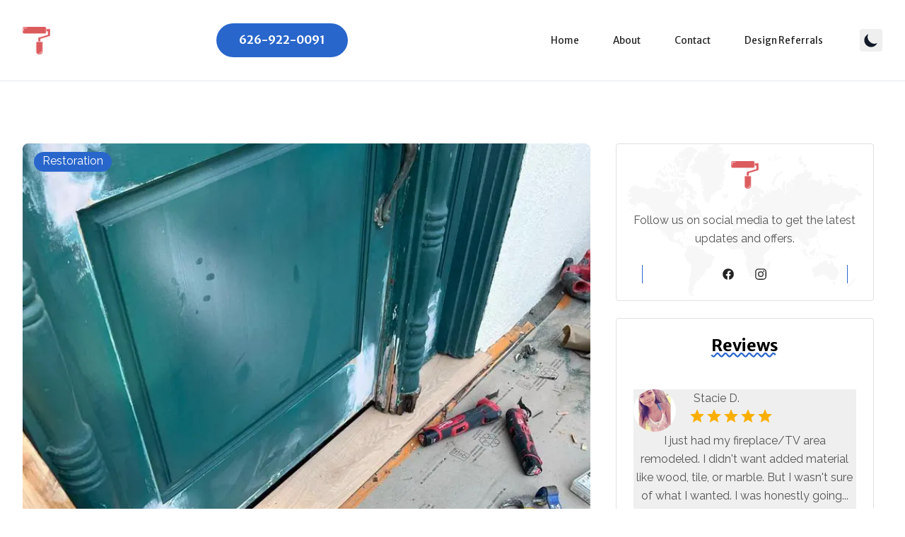

--- FILE ---
content_type: text/html; charset=utf-8
request_url: https://www.paintup-revamp.com/posts/matching-paint
body_size: 14506
content:
<!DOCTYPE html><html lang="en"><head><meta charSet="utf-8"/><link rel="preconnect" href="https://fonts.gstatic.com" crossorigin="true"/><style>undefined</style><meta name="viewport" content="width=device-width, initial-scale=1, maximum-scale=5"/><title>Matching Historic Restoration</title><meta name="description" content="
A beautiful restoration was done on the 80 year old custom threshold to match the original style and keep the same char"/><meta name="author" content="Paint-Up"/><meta property="og:title" content="Matching Historic Restoration"/><script async="" src="https://www.googletagmanager.com/gtag/js?id=G-01MCQTM0BH"></script><script>
            window.dataLayer = window.dataLayer || [];
            function gtag(){dataLayer.push(arguments);}
            gtag('js', new Date());
            gtag('config', 'G-01MCQTM0BH', {
              page_path: window.location.pathname,
            });
            gtag('config', 'AW-CONVERSION_ID');
          </script><meta property="og:description" content="
A beautiful restoration was done on the 80 year old custom threshold to match the original style and keep the same char"/><meta property="og:type" content="website"/><meta property="og:url" content="https://www.paintup-revamp.com/posts/matching-paint"/><meta name="twitter:title" content="Matching Historic Restoration"/><meta name="twitter:description" content="
A beautiful restoration was done on the 80 year old custom threshold to match the original style and keep the same char"/><meta property="og:image" content="https://www.paintup-revamp.com/images/home-restoration.jpg"/><meta name="twitter:image" content="https://www.paintup-revamp.com/images/home-restoration.jpg"/><meta name="twitter:card" content="summary_large_image"/><link rel="preload" as="image" imageSrcSet="/_next/image?url=%2Fimages%2Froller-md.png&amp;w=96&amp;q=75 1x, /_next/image?url=%2Fimages%2Froller-md.png&amp;w=256&amp;q=75 2x"/><meta name="next-head-count" content="19"/><link rel="shortcut icon" href="/images/favicon-sm.png"/><meta name="theme-name" content="next-boilerplate"/><meta name="msapplication-TileColor" content="#000000"/><meta name="theme-color" media="(prefers-color-scheme: light)" content="#fff"/><meta name="theme-color" media="(prefers-color-scheme: dark)" content="#000"/><link rel="preload" href="/_next/static/css/1d5aa7e4eeb74683.css" as="style"/><link rel="stylesheet" href="/_next/static/css/1d5aa7e4eeb74683.css" data-n-g=""/><link rel="preload" href="/_next/static/css/97118d93e8262ff0.css" as="style"/><link rel="stylesheet" href="/_next/static/css/97118d93e8262ff0.css" data-n-p=""/><noscript data-n-css=""></noscript><script defer="" nomodule="" src="/_next/static/chunks/polyfills-c67a75d1b6f99dc8.js"></script><script src="/_next/static/chunks/webpack-6ef43a8d4a395f49.js" defer=""></script><script src="/_next/static/chunks/framework-73b8966a3c579ab0.js" defer=""></script><script src="/_next/static/chunks/main-6add0254a69411ca.js" defer=""></script><script src="/_next/static/chunks/pages/_app-a6d2308bd5f0fbb7.js" defer=""></script><script src="/_next/static/chunks/ae51ba48-ea05c7a26383d7f8.js" defer=""></script><script src="/_next/static/chunks/1bfc9850-a5173e200d0139d3.js" defer=""></script><script src="/_next/static/chunks/873-54b2c1b38b28f009.js" defer=""></script><script src="/_next/static/chunks/160-fe5f2485844c7336.js" defer=""></script><script src="/_next/static/chunks/722-1024bb3f5b353add.js" defer=""></script><script src="/_next/static/chunks/411-5733b0d176554304.js" defer=""></script><script src="/_next/static/chunks/610-6a1e445fbbe3d4cb.js" defer=""></script><script src="/_next/static/chunks/593-d90e1f5ade0ad89f.js" defer=""></script><script src="/_next/static/chunks/56-0276ede600302cf0.js" defer=""></script><script src="/_next/static/chunks/pages/posts/%5Bsingle%5D-3fc6a713a2dac506.js" defer=""></script><script src="/_next/static/IuKk2EHVNNBoVqu2mt4V7/_buildManifest.js" defer=""></script><script src="/_next/static/IuKk2EHVNNBoVqu2mt4V7/_ssgManifest.js" defer=""></script></head><body><div id="__next"><script>!function(){try{var d=document.documentElement,c=d.classList;c.remove('light','dark');var e=localStorage.getItem('theme');if('system'===e||(!e&&true)){var t='(prefers-color-scheme: dark)',m=window.matchMedia(t);if(m.media!==t||m.matches){d.style.colorScheme = 'dark';c.add('dark')}else{d.style.colorScheme = 'light';c.add('light')}}else if(e){c.add(e|| '')}if(e==='light'||e==='dark')d.style.colorScheme=e}catch(e){}}()</script><header class="header"><nav class="navbar container px-1 sm:px-8"><div class="order-0"><a class="navbar-brand" href="/"><img alt="PaintUp Website" srcSet="/_next/image?url=%2Fimages%2Froller-md.png&amp;w=96&amp;q=75 1x, /_next/image?url=%2Fimages%2Froller-md.png&amp;w=256&amp;q=75 2x" src="/_next/image?url=%2Fimages%2Froller-md.png&amp;w=256&amp;q=75" width="78" height="78" decoding="async" data-nimg="1" class="m-auto" style="color:transparent;height:39px;width:39px"/></a></div><a id="phone-call" class="btn btn-primary" href="tel:626-922-0091">626-922-0091</a><div class="flex items-center space-x-4 xl:space-x-8"><div class="collapse-menu translate-x-full lg:flex lg:translate-x-0"><button class="absolute right-6 top-11 lg:hidden"><svg class="h-4 w-4 fill-current" viewBox="0 0 20 20"><title>Menu Close</title><polygon points="11 9 22 9 22 11 11 11 11 22 9 22 9 11 -2 11 -2 9 9 9 9 -2 11 -2" transform="rotate(45 10 10)"></polygon></svg></button><ul id="nav-menu" class="navbar-nav w-full md:w-auto md:space-x-1 lg:flex xl:space-x-2"><li class="nav-item"><a class="nav-link block false" href="/">Home</a></li><li class="nav-item"><a class="nav-link block false" href="/about">About</a></li><li class="nav-item"><a class="nav-link block false" href="/contact">Contact</a></li><li class="nav-item"><a class="nav-link block false" href="/design-referrals">Design Referrals</a></li></ul></div><button aria-label="Toggle Theme" type="button" class="ml-1 mr-1 h-8 w-8 rounded p-1 sm:ml-4"><svg xmlns="http://www.w3.org/2000/svg" viewBox="0 0 20 20" fill="currentColor" class="text-gray-900 dark:text-gray-100"><path d="M17.293 13.293A8 8 0 016.707 2.707a8.001 8.001 0 1010.586 10.586z"></path></svg></button><button class="inline-flex h-10 w-10 items-center justify-center rounded-full bg-primary text-white lg:hidden"><svg class="h-4 w-4 fill-current" viewBox="0 0 20 20"><title>Menu Open</title><path d="M0 3h20v2H0V3z m0 6h20v2H0V9z m0 6h20v2H0V0z"></path></svg></button></div><div class="search-modal "><button class="search-close"><svg stroke="currentColor" fill="currentColor" stroke-width="0" viewBox="0 0 512 512" height="1em" width="1em" xmlns="http://www.w3.org/2000/svg"><path fill="none" stroke-miterlimit="10" stroke-width="32" d="M448 256c0-106-86-192-192-192S64 150 64 256s86 192 192 192 192-86 192-192z"></path><path fill="none" stroke-linecap="round" stroke-linejoin="round" stroke-width="32" d="M320 320L192 192m0 128l128-128"></path></svg></button><input type="text" class="form-input bg-body placeholder:text-base dark:bg-darkmode-body" id="searchModal" placeholder="Type and hit enter..."/></div></nav></header><main><section class="section single-blog mt-6"><div class="container"><div class="row"><div class="lg:col-8"><article><div class="relative"><img alt="Matching Historic Restoration" srcSet="/_next/image?url=%2Fimages%2Fhome-restoration.jpg&amp;w=1080&amp;q=75 1x, /_next/image?url=%2Fimages%2Fhome-restoration.jpg&amp;w=2048&amp;q=75 2x" src="/_next/image?url=%2Fimages%2Fhome-restoration.jpg&amp;w=2048&amp;q=75" width="1000" height="500" decoding="async" data-nimg="1" class="rounded-lg" loading="lazy" style="color:transparent"/><ul class="absolute top-3 left-2 flex flex-wrap items-center"><li class="mx-2 inline-flex h-7 rounded-[35px] bg-primary px-3 text-white"><a class="capitalize" href="/categories/restoration">restoration</a></li></ul></div><h1 class="lg:text-[42px] mt-16">Matching Historic Restoration</h1><ul class="flex items-center space-x-4"><li><a class="inline-flex items-center font-secondary text-xs leading-3" href="/about"><svg stroke="currentColor" fill="currentColor" stroke-width="0" viewBox="0 0 512 512" class="mr-1.5" height="1em" width="1em" xmlns="http://www.w3.org/2000/svg"><path d="M256 288c79.5 0 144-64.5 144-144S335.5 0 256 0 112 64.5 112 144s64.5 144 144 144zm128 32h-55.1c-22.2 10.2-46.9 16-72.9 16s-50.6-5.8-72.9-16H128C57.3 320 0 377.3 0 448v16c0 26.5 21.5 48 48 48h416c26.5 0 48-21.5 48-48v-16c0-70.7-57.3-128-128-128z"></path></svg>Paint-Up</a></li><li class="inline-flex items-center font-secondary text-xs leading-3"><svg stroke="currentColor" fill="currentColor" stroke-width="0" viewBox="0 0 448 512" class="mr-1.5" height="1em" width="1em" xmlns="http://www.w3.org/2000/svg"><path d="M400 64h-48V12c0-6.6-5.4-12-12-12h-40c-6.6 0-12 5.4-12 12v52H160V12c0-6.6-5.4-12-12-12h-40c-6.6 0-12 5.4-12 12v52H48C21.5 64 0 85.5 0 112v352c0 26.5 21.5 48 48 48h352c26.5 0 48-21.5 48-48V112c0-26.5-21.5-48-48-48zm-6 400H54c-3.3 0-6-2.7-6-6V160h352v298c0 3.3-2.7 6-6 6z"></path></svg>04 Apr 2022</li></ul><div class="content mb-16"><p>A beautiful restoration was done on the 80 year old custom threshold to match the original style and keep the same character of the home. This is a great example of how we stay true to our clients&#x27; desires while also ensuring that we preserve their homes for generations to come.</p>
<h2 id="matching-repairs">Matching Repairs</h2>
<blockquote>
<p>The new threshold was designed to match the original style and keep the same character of the home.</p>
</blockquote>
<p>Our service of matching original home restoration is a great way to keep your home&#x27;s character and preserve its history. We worked with this client to repair an 80-year-old custom threshold, which was in need of replacement after years of wear and tear.</p>
<p><img src="/images/door-restoration-done.jpg" alt="alter-text"/>
<em>Finished Door Restoration</em></p>
<p>It was also made with durable materials that are guaranteed not to chip, scratch or fade over time, so it will last for years to come!</p>
<p>Our service of matching original home restoration matches original thresholds and makes them look like they were never replaced.</p></div></article></div><aside class="undefined px-0 lg:col-4 lg:px-6"><div class="relative rounded border border-border p-6 text-center dark:border-darkmode-border"><img alt="bg-map" src="/images/map.svg" decoding="async" data-nimg="fill" class="-z-[1]" loading="lazy" style="position:absolute;height:100%;width:100%;left:0;top:0;right:0;bottom:0;color:transparent"/><a class="navbar-brand" href="/"><img alt="PaintUp Website" srcSet="/_next/image?url=%2Fimages%2Froller-md.png&amp;w=96&amp;q=75 1x, /_next/image?url=%2Fimages%2Froller-md.png&amp;w=256&amp;q=75 2x" src="/_next/image?url=%2Fimages%2Froller-md.png&amp;w=256&amp;q=75" width="78" height="78" decoding="async" data-nimg="1" class="m-auto" style="color:transparent;height:39px;width:39px"/></a><p class="mt-8">Follow us on social media to get the latest updates and offers.</p><ul class="socials sidebar-socials mt-6 justify-center"><li class="inline-block"><a aria-label="facebook" href="https://www.instagram.com/paintuprevamp/" target="_blank" rel="noopener noreferrer nofollow"><svg stroke="currentColor" fill="currentColor" stroke-width="0" viewBox="0 0 512 512" height="1em" width="1em" xmlns="http://www.w3.org/2000/svg"><path fill-rule="evenodd" d="M480 257.35c0-123.7-100.3-224-224-224s-224 100.3-224 224c0 111.8 81.9 204.47 189 221.29V322.12h-56.89v-64.77H221V208c0-56.13 33.45-87.16 84.61-87.16 24.51 0 50.15 4.38 50.15 4.38v55.13H327.5c-27.81 0-36.51 17.26-36.51 35v42h62.12l-9.92 64.77H291v156.54c107.1-16.81 189-109.48 189-221.31z"></path></svg></a></li><li class="inline-block"><a aria-label="instagram" href="https://www.instagram.com/paintuprevamp/" target="_blank" rel="noopener noreferrer nofollow"><svg stroke="currentColor" fill="currentColor" stroke-width="0" viewBox="0 0 512 512" height="1em" width="1em" xmlns="http://www.w3.org/2000/svg"><path d="M349.33 69.33a93.62 93.62 0 0193.34 93.34v186.66a93.62 93.62 0 01-93.34 93.34H162.67a93.62 93.62 0 01-93.34-93.34V162.67a93.62 93.62 0 0193.34-93.34h186.66m0-37.33H162.67C90.8 32 32 90.8 32 162.67v186.66C32 421.2 90.8 480 162.67 480h186.66C421.2 480 480 421.2 480 349.33V162.67C480 90.8 421.2 32 349.33 32z"></path><path d="M377.33 162.67a28 28 0 1128-28 27.94 27.94 0 01-28 28zM256 181.33A74.67 74.67 0 11181.33 256 74.75 74.75 0 01256 181.33m0-37.33a112 112 0 10112 112 112 112 0 00-112-112z"></path></svg></a></li></ul></div><div class="mt-6 rounded border border-border p-6 dark:border-darkmode-border"><h4 class="section-title mb-12 text-center">Reviews</h4></div></aside></div></div><div class="container mt-20"><h2 class="section-title">Related Posts</h2><div class="row mt-16"><div class="mb-12 lg:col-4"><div class="post"><div class="relative"><img alt="Cabinet Mirror Painting Finish" srcSet="/_next/image?url=%2Fimages%2Fcabinets-blue-finish.jpg&amp;w=640&amp;q=75 1x, /_next/image?url=%2Fimages%2Fcabinets-blue-finish.jpg&amp;w=828&amp;q=75 2x" src="/_next/image?url=%2Fimages%2Fcabinets-blue-finish.jpg&amp;w=828&amp;q=75" width="405" height="208" decoding="async" data-nimg="1" class="rounded" loading="lazy" style="color:transparent"/><ul class="absolute top-3 left-2 flex flex-wrap items-center"><li class="mx-2 inline-flex h-7 rounded-[35px] bg-primary px-3 text-white"><a class="capitalize" href="/categories/restoration">restoration</a></li><li class="mx-2 inline-flex h-7 rounded-[35px] bg-primary px-3 text-white"><a class="capitalize" href="/categories/paint">paint</a></li></ul></div><h3 class="h5 mb-2 mt-4"><a class="block hover:text-primary" href="/posts/cabinet-painting-blue">Cabinet Mirror Painting Finish</a></h3><ul class="flex items-center space-x-4"><li><a class="inline-flex items-center font-secondary text-xs leading-3" href="/about"><svg stroke="currentColor" fill="currentColor" stroke-width="0" viewBox="0 0 512 512" class="mr-1.5" height="1em" width="1em" xmlns="http://www.w3.org/2000/svg"><path d="M256 288c79.5 0 144-64.5 144-144S335.5 0 256 0 112 64.5 112 144s64.5 144 144 144zm128 32h-55.1c-22.2 10.2-46.9 16-72.9 16s-50.6-5.8-72.9-16H128C57.3 320 0 377.3 0 448v16c0 26.5 21.5 48 48 48h416c26.5 0 48-21.5 48-48v-16c0-70.7-57.3-128-128-128z"></path></svg>Paint-Up</a></li><li class="inline-flex items-center font-secondary text-xs leading-3"><svg stroke="currentColor" fill="currentColor" stroke-width="0" viewBox="0 0 448 512" class="mr-1.5" height="1em" width="1em" xmlns="http://www.w3.org/2000/svg"><path d="M400 64h-48V12c0-6.6-5.4-12-12-12h-40c-6.6 0-12 5.4-12 12v52H160V12c0-6.6-5.4-12-12-12h-40c-6.6 0-12 5.4-12 12v52H48C21.5 64 0 85.5 0 112v352c0 26.5 21.5 48 48 48h352c26.5 0 48-21.5 48-48V112c0-26.5-21.5-48-48-48zm-6 400H54c-3.3 0-6-2.7-6-6V160h352v298c0 3.3-2.7 6-6 6z"></path></svg>04 Apr 2023</li></ul><p>
Painting cabinets can be a daunting task. When you&#x27;re working on a tight budget, it&#x27;s tempting to just keep saving and saving until you can afford new ones—but if you&#x27;re looking to save money, there </p><a class="btn btn-outline-primary mt-4" href="/posts/cabinet-painting-blue">Read More</a></div></div><div class="mb-12 lg:col-4"><div class="post"><div class="relative"><img alt="Cabinet Painting" srcSet="/_next/image?url=%2Fimages%2Fcabinet-doors.jpg&amp;w=640&amp;q=75 1x, /_next/image?url=%2Fimages%2Fcabinet-doors.jpg&amp;w=828&amp;q=75 2x" src="/_next/image?url=%2Fimages%2Fcabinet-doors.jpg&amp;w=828&amp;q=75" width="405" height="208" decoding="async" data-nimg="1" class="rounded" loading="lazy" style="color:transparent"/><ul class="absolute top-3 left-2 flex flex-wrap items-center"><li class="mx-2 inline-flex h-7 rounded-[35px] bg-primary px-3 text-white"><a class="capitalize" href="/categories/restoration">restoration</a></li><li class="mx-2 inline-flex h-7 rounded-[35px] bg-primary px-3 text-white"><a class="capitalize" href="/categories/paint">paint</a></li></ul></div><h3 class="h5 mb-2 mt-4"><a class="block hover:text-primary" href="/posts/cabinet-painting">Cabinet Painting</a></h3><ul class="flex items-center space-x-4"><li><a class="inline-flex items-center font-secondary text-xs leading-3" href="/about"><svg stroke="currentColor" fill="currentColor" stroke-width="0" viewBox="0 0 512 512" class="mr-1.5" height="1em" width="1em" xmlns="http://www.w3.org/2000/svg"><path d="M256 288c79.5 0 144-64.5 144-144S335.5 0 256 0 112 64.5 112 144s64.5 144 144 144zm128 32h-55.1c-22.2 10.2-46.9 16-72.9 16s-50.6-5.8-72.9-16H128C57.3 320 0 377.3 0 448v16c0 26.5 21.5 48 48 48h416c26.5 0 48-21.5 48-48v-16c0-70.7-57.3-128-128-128z"></path></svg>Paint-Up</a></li><li class="inline-flex items-center font-secondary text-xs leading-3"><svg stroke="currentColor" fill="currentColor" stroke-width="0" viewBox="0 0 448 512" class="mr-1.5" height="1em" width="1em" xmlns="http://www.w3.org/2000/svg"><path d="M400 64h-48V12c0-6.6-5.4-12-12-12h-40c-6.6 0-12 5.4-12 12v52H160V12c0-6.6-5.4-12-12-12h-40c-6.6 0-12 5.4-12 12v52H48C21.5 64 0 85.5 0 112v352c0 26.5 21.5 48 48 48h352c26.5 0 48-21.5 48-48V112c0-26.5-21.5-48-48-48zm-6 400H54c-3.3 0-6-2.7-6-6V160h352v298c0 3.3-2.7 6-6 6z"></path></svg>04 Feb 2022</li></ul><p>
Our kitchen and home cabinet painting services are guaranteed to make an old cabinet look like new. We only use premium finishes and coatings, including lacquer and semi-gloss. Our experienced worker</p><a class="btn btn-outline-primary mt-4" href="/posts/cabinet-painting">Read More</a></div></div><div class="mb-12 lg:col-4"><div class="post"><div class="relative"><img alt="Door Restoration" srcSet="/_next/image?url=%2Fimages%2Fdoor-prep.jpg&amp;w=640&amp;q=75 1x, /_next/image?url=%2Fimages%2Fdoor-prep.jpg&amp;w=828&amp;q=75 2x" src="/_next/image?url=%2Fimages%2Fdoor-prep.jpg&amp;w=828&amp;q=75" width="405" height="208" decoding="async" data-nimg="1" class="rounded" loading="lazy" style="color:transparent"/><ul class="absolute top-3 left-2 flex flex-wrap items-center"><li class="mx-2 inline-flex h-7 rounded-[35px] bg-primary px-3 text-white"><a class="capitalize" href="/categories/restoration">restoration</a></li><li class="mx-2 inline-flex h-7 rounded-[35px] bg-primary px-3 text-white"><a class="capitalize" href="/categories/wood">wood</a></li></ul></div><h3 class="h5 mb-2 mt-4"><a class="block hover:text-primary" href="/posts/doors">Door Restoration</a></h3><ul class="flex items-center space-x-4"><li><a class="inline-flex items-center font-secondary text-xs leading-3" href="/about"><svg stroke="currentColor" fill="currentColor" stroke-width="0" viewBox="0 0 512 512" class="mr-1.5" height="1em" width="1em" xmlns="http://www.w3.org/2000/svg"><path d="M256 288c79.5 0 144-64.5 144-144S335.5 0 256 0 112 64.5 112 144s64.5 144 144 144zm128 32h-55.1c-22.2 10.2-46.9 16-72.9 16s-50.6-5.8-72.9-16H128C57.3 320 0 377.3 0 448v16c0 26.5 21.5 48 48 48h416c26.5 0 48-21.5 48-48v-16c0-70.7-57.3-128-128-128z"></path></svg>Paint-Up</a></li><li class="inline-flex items-center font-secondary text-xs leading-3"><svg stroke="currentColor" fill="currentColor" stroke-width="0" viewBox="0 0 448 512" class="mr-1.5" height="1em" width="1em" xmlns="http://www.w3.org/2000/svg"><path d="M400 64h-48V12c0-6.6-5.4-12-12-12h-40c-6.6 0-12 5.4-12 12v52H160V12c0-6.6-5.4-12-12-12h-40c-6.6 0-12 5.4-12 12v52H48C21.5 64 0 85.5 0 112v352c0 26.5 21.5 48 48 48h352c26.5 0 48-21.5 48-48V112c0-26.5-21.5-48-48-48zm-6 400H54c-3.3 0-6-2.7-6-6V160h352v298c0 3.3-2.7 6-6 6z"></path></svg>04 Apr 2022</li></ul><p>
Our company PaintUp Revamp specializes in Historic Home Restoration in Pasadena Ca. Sometimes projects are not about a modern looks but preservation of historic homes. It takes a skilled professional</p><a class="btn btn-outline-primary mt-4" href="/posts/doors">Read More</a></div></div></div></div></section></main><footer class="section relative mt-12 pt-[70px] pb-[50px]"><img alt="footer background" src="/images/footer-bg-shape.svg" decoding="async" data-nimg="fill" class="-z-[1] object-cover object-left md:object-top" loading="lazy" style="position:absolute;height:100%;width:100%;left:0;top:0;right:0;bottom:0;color:transparent"/><div class="container text-center"><div class="mb-6 inline-flex"><a class="navbar-brand" href="/"><img alt="PaintUp Website" srcSet="/_next/image?url=%2Fimages%2Froller-md.png&amp;w=96&amp;q=75 1x, /_next/image?url=%2Fimages%2Froller-md.png&amp;w=256&amp;q=75 2x" src="/_next/image?url=%2Fimages%2Froller-md.png&amp;w=256&amp;q=75" width="78" height="78" decoding="async" data-nimg="1" class="m-auto" style="color:transparent;height:39px;width:39px"/></a></div><p class="max-w-[638px] mx-auto">All Rights Reserved.</p><ul class="mb-12 mt-6 flex-wrap space-x-2 lg:space-x-4"><li class="inline-block"><a class="p-2 font-bold text-dark hover:text-primary dark:text-darkmode-light lg:p-4" href="/">Home</a></li><li class="inline-block"><a class="p-2 font-bold text-dark hover:text-primary dark:text-darkmode-light lg:p-4" href="/about">About</a></li><li class="inline-block"><a class="p-2 font-bold text-dark hover:text-primary dark:text-darkmode-light lg:p-4" href="/contact">Contact</a></li><li class="inline-block"><a class="p-2 font-bold text-dark hover:text-primary dark:text-darkmode-light lg:p-4" href="/design-referrals">Design Referrals</a></li><li class="inline-block"><a class="p-2 font-bold text-dark hover:text-primary dark:text-darkmode-light lg:p-4" href="/posts/matching-paint#">Privacy Policy</a></li></ul><div class="inline-flex"><ul class="socials mb-12 justify-center"><li class="inline-block"><a aria-label="facebook" href="https://www.instagram.com/paintuprevamp/" target="_blank" rel="noopener noreferrer nofollow"><svg stroke="currentColor" fill="currentColor" stroke-width="0" viewBox="0 0 512 512" height="1em" width="1em" xmlns="http://www.w3.org/2000/svg"><path fill-rule="evenodd" d="M480 257.35c0-123.7-100.3-224-224-224s-224 100.3-224 224c0 111.8 81.9 204.47 189 221.29V322.12h-56.89v-64.77H221V208c0-56.13 33.45-87.16 84.61-87.16 24.51 0 50.15 4.38 50.15 4.38v55.13H327.5c-27.81 0-36.51 17.26-36.51 35v42h62.12l-9.92 64.77H291v156.54c107.1-16.81 189-109.48 189-221.31z"></path></svg></a></li><li class="inline-block"><a aria-label="instagram" href="https://www.instagram.com/paintuprevamp/" target="_blank" rel="noopener noreferrer nofollow"><svg stroke="currentColor" fill="currentColor" stroke-width="0" viewBox="0 0 512 512" height="1em" width="1em" xmlns="http://www.w3.org/2000/svg"><path d="M349.33 69.33a93.62 93.62 0 0193.34 93.34v186.66a93.62 93.62 0 01-93.34 93.34H162.67a93.62 93.62 0 01-93.34-93.34V162.67a93.62 93.62 0 0193.34-93.34h186.66m0-37.33H162.67C90.8 32 32 90.8 32 162.67v186.66C32 421.2 90.8 480 162.67 480h186.66C421.2 480 480 421.2 480 349.33V162.67C480 90.8 421.2 32 349.33 32z"></path><path d="M377.33 162.67a28 28 0 1128-28 27.94 27.94 0 01-28 28zM256 181.33A74.67 74.67 0 11181.33 256 74.75 74.75 0 01256 181.33m0-37.33a112 112 0 10112 112 112 112 0 00-112-112z"></path></svg></a></li></ul></div><p>Developed By MariachiCoder</p></div></footer></div><script id="__NEXT_DATA__" type="application/json">{"props":{"pageProps":{"post":{"frontmatter":{"title":"Matching Historic Restoration","date":"2022-04-04T05:00:00.000Z","imageBefore":"/images/home-restoration.jpg","imageAfter":"/images/home-restoration.jpg","categories":["restoration"],"featured":true,"draft":false},"slug":"matching-paint","content":"\nA beautiful restoration was done on the 80 year old custom threshold to match the original style and keep the same character of the home. This is a great example of how we stay true to our clients' desires while also ensuring that we preserve their homes for generations to come.\n\n## Matching Repairs\n\n\u003e The new threshold was designed to match the original style and keep the same character of the home.\n\nOur service of matching original home restoration is a great way to keep your home's character and preserve its history. We worked with this client to repair an 80-year-old custom threshold, which was in need of replacement after years of wear and tear.\n\n![alter-text](/images/door-restoration-done.jpg)\n_Finished Door Restoration_\n\nIt was also made with durable materials that are guaranteed not to chip, scratch or fade over time, so it will last for years to come!\n\nOur service of matching original home restoration matches original thresholds and makes them look like they were never replaced.\n"},"mdxContent":{"compiledSource":"/*@jsxRuntime automatic @jsxImportSource react*/\nconst {Fragment: _Fragment, jsx: _jsx, jsxs: _jsxs} = arguments[0];\nconst {useMDXComponents: _provideComponents} = arguments[0];\nfunction _createMdxContent(props) {\n  const _components = Object.assign({\n    p: \"p\",\n    h2: \"h2\",\n    blockquote: \"blockquote\",\n    img: \"img\",\n    em: \"em\"\n  }, _provideComponents(), props.components);\n  return _jsxs(_Fragment, {\n    children: [_jsx(_components.p, {\n      children: \"A beautiful restoration was done on the 80 year old custom threshold to match the original style and keep the same character of the home. This is a great example of how we stay true to our clients' desires while also ensuring that we preserve their homes for generations to come.\"\n    }), \"\\n\", _jsx(_components.h2, {\n      id: \"matching-repairs\",\n      children: \"Matching Repairs\"\n    }), \"\\n\", _jsxs(_components.blockquote, {\n      children: [\"\\n\", _jsx(_components.p, {\n        children: \"The new threshold was designed to match the original style and keep the same character of the home.\"\n      }), \"\\n\"]\n    }), \"\\n\", _jsx(_components.p, {\n      children: \"Our service of matching original home restoration is a great way to keep your home's character and preserve its history. We worked with this client to repair an 80-year-old custom threshold, which was in need of replacement after years of wear and tear.\"\n    }), \"\\n\", _jsxs(_components.p, {\n      children: [_jsx(_components.img, {\n        src: \"/images/door-restoration-done.jpg\",\n        alt: \"alter-text\"\n      }), \"\\n\", _jsx(_components.em, {\n        children: \"Finished Door Restoration\"\n      })]\n    }), \"\\n\", _jsx(_components.p, {\n      children: \"It was also made with durable materials that are guaranteed not to chip, scratch or fade over time, so it will last for years to come!\"\n    }), \"\\n\", _jsx(_components.p, {\n      children: \"Our service of matching original home restoration matches original thresholds and makes them look like they were never replaced.\"\n    })]\n  });\n}\nfunction MDXContent(props = {}) {\n  const {wrapper: MDXLayout} = Object.assign({}, _provideComponents(), props.components);\n  return MDXLayout ? _jsx(MDXLayout, Object.assign({}, props, {\n    children: _jsx(_createMdxContent, props)\n  })) : _createMdxContent(props);\n}\nreturn {\n  default: MDXContent\n};\n","frontmatter":{},"scope":{}},"slug":"matching-paint","allCategories":[{"name":"restoration","posts":7},{"name":"paint","posts":7},{"name":"custom","posts":1},{"name":"drywall","posts":3},{"name":"wood","posts":3},{"name":"stucco","posts":1}],"relatedPosts":[{"frontmatter":{"title":"Cabinet Mirror Painting Finish","date":"2023-04-04T05:00:00.000Z","imageBefore":"/images/cabinets-blue-finish.jpg","imageAfter":"/images/cabinets-blue-prep.jpg","categories":["restoration","paint"],"featured":true,"draft":false},"slug":"cabinet-painting-blue","content":"\nPainting cabinets can be a daunting task. When you're working on a tight budget, it's tempting to just keep saving and saving until you can afford new ones—but if you're looking to save money, there are other ways to make your old cabinets look new again without having to spend a fortune.\n\n![alter-text](/images/cabinets-blue-prep.jpg)\n_Prep Cabinet Paiting_\n\nOne option is to hire painters and repaint the cabinets yourself. If you've ever thought about hiring painters for your home, here are some reasons why it might be worth it:\n\n1. You'll have more time for other projects\n\n2. You can get high-quality results at low cost\n\n3. It's easy when you know what to do\n\n4. It will save you if cabinets are in good condition\n\n\n![alter-text](/images/kitchen-blue-prep.jpg)\n_Prep kitchen Paiting_\n\nSteps we take :\n\n1. Clean the cabinets thoroughly using a degreaser to remove any dirt, grime, or grease that may have accumulated on them. Rinse them with clean water and let them dry completely.\n2. Sand the cabinets with a fine-grit sandpaper to create a smooth surface for the paint to adhere to. Be sure to remove any dust or debris with a tack cloth.\n3. Apply a primer to the cabinets using a brush or a sprayer. Allow the primer to dry completely.\n4. Sand the cabinets again, this time with a very fine-grit sandpaper. This will help smooth out any imperfections and create an even surface for the paint.\n5. Apply the first coat of paint using a sprayer, brush, or roller. Use long, even strokes to ensure an even finish. Allow the paint to dry completely.\n6. Sand the cabinets again with a fine-grit sandpaper to remove any bumps or unevenness in the surface of the paint. Clean any dust or debris with a tack cloth.\n7. Apply a second coat of paint, using the same technique as the first. Allow the paint to dry completely.\n8. Sand the cabinets a final time with an extra-fine-grit sandpaper. Clean the cabinets with a tack cloth.\n9. Apply a clear coat of polyurethane or lacquer to the cabinets to achieve a glossy finish. Allow the clear coat to dry completely.\n10. Sand the cabinets lightly with a very fine-grit sandpaper, and clean with a tack cloth.\n11. Apply a second coat of clear coat. Allow the clear coat to dry completely.\n\nWith these steps, your cabinets should have a beautiful, glossy finish that will be the envy of all your friends and family!\n\n## Refurbishing your cabinets\n\n\u003e Refurbishing your cabinets is a great way to give them a second life.\n\n\n![alter-text](/images/kitchen-blue-finish.jpg)\n_Finished Cabinet Paiting_\n"},{"frontmatter":{"title":"Cabinet Painting","date":"2022-02-04T05:00:00.000Z","imageBefore":"/images/cabinet-doors.jpg","imageAfter":"/images/kitchen-after.jpg","categories":["restoration","paint"],"featured":true,"draft":false},"slug":"cabinet-painting","content":"\nOur kitchen and home cabinet painting services are guaranteed to make an old cabinet look like new. We only use premium finishes and coatings, including lacquer and semi-gloss. Our experienced workers will make the process as easy for you as possible.\n\nGive your cabinets a second life by sanding down the cabinets and applying proper primer and the right type of paint.\n\nSanding is an important part of the process, as it will help remove any remaining residue that was left behind from the stain or paint. If you don't do this step, you might end up with streaks in your paint job. Also, if you don't sand correctly, you'll end up with rough surfaces that won't hold paint very well.\n\n![alter-text](/images/remodel-before.jpg)\n_Prep Cabinet Paiting_\n\nOnce all surfaces are sanded down to remove any old finish and debris, use a tack cloth to wipe away all dust from your cabinet doors and drawers. This will ensure that no dust gets stuck on your newly painted cabinets and creates more work for you later on.\n\nAfter cleaning all surfaces, apply primer to every surface of each door or drawer. Let this dry completely before applying another coat of primer or painting over it with a top coat of paint (usually two coats should be enough).adipisci dolorem ut eius!\n\n## Refurbishing your cabinets\n\n\u003e Refurbishing your cabinets is a great way to give them a second life.\n\nOnce you have decided that you want to refinish your cabinets, you need to figure out what kind of paint to use. Some paints are better than others, and some can be more difficult to apply. The best thing to do is research the paint you want before you buy it. You will also need to sand down your cabinets before painting them. This process can take a while and is often very tedious, but it is a necessary step if you want your cabinets to look good.'\n\n![alter-text](/images/kitchen-after.jpg)\n_Finished Cabinet Paiting_\n\nThe first thing that needs to be done is sanding down the cabinets. Sanding down cabinets takes time and patience, but it's definitely worth it in the end. After this process has been completed, the next step is applying primer on top of the cabinets. Primer helps seal up any cracks in the wood so that they won't show through when later painted over with another color of paint or stain.\n\nAfter priming the cabinet doors and drawers, it's time for them to dry before applying paint or stain on top of them! If you don't let them dry well enough between coats of paint or stain, then they will not hold up as well over time and may start chipping off or cracking easily in certain areas where they\n"},{"frontmatter":{"title":"Door Restoration","date":"2022-04-04T05:00:00.000Z","imageBefore":"/images/door-prep.jpg","imageAfter":"/images/home-restoration.jpg","categories":["restoration","wood"],"featured":true,"draft":false},"slug":"doors","content":"\nOur company PaintUp Revamp specializes in Historic Home Restoration in Pasadena Ca. Sometimes projects are not about a modern looks but preservation of historic homes. It takes a skilled professional to work in Pasadena Ca, due to all the historic homes. Wood door repair is a process that we use to bring back the beauty of your wood door.\n\n\u003e We will work with you to design and build a custom closet that is tailored to your specific needs and style.\n\nWe start by sanding and prepping the surface of your door to ensure a smooth finish. Once it's ready, we stain it to restore its color and protect it from further damage.\n\n## Outside Door Repair\n\n![alter-text](/images/door-staining.jpg)\n_image door staining_\n\nOur clients love us because we make sure they understand what they need and why they need it before they agree to anything—and then we deliver on time and within budget. We believe in transparency and honesty when it comes to customer service, so if you have any questions about what we do or how we do it, email us today!\n\n![alter-text](/images/door-done.jpg)\n_image of finished door_\n\nOur paint is oil-like and waterborne. It's a new material that not everyone uses, but we're lucky to have it! It prevents cracks like other lacquers, but it also has the oil-like quality of a waterborne paint. This product is made by Dunn Edward. We are always on the lookout for new and best quality products.\n\n![alter-text](/images/varnish.jpg)\n_image of varnish product_\n\n## Inside Doors Paint\n\n![alter-text](/images/doors-after.jpg)\n_image inside grey door_\n"},{"frontmatter":{"title":"Kitchen Remodeling","date":"2022-11-04T05:00:00.000Z","imageBefore":"/images/modern-kitchen-after.jpg","imageAfter":"/images/modern-kitchen-after.jpg","categories":["restoration","paint"],"featured":true,"draft":false},"slug":"kitchen-remodeling","content":"\nBy upgrading your kitchen, you can increase the value of your home.\n\nKitchen upgrades are one of the most common and effective ways to increase the value of your home. If you're looking to sell soon, it's time to add some upgrades. Here are some ideas:\n\n- New countertops – A beautiful new countertop can be a great way to update your kitchen without breaking the bank. Consider granite or quartz for a look that will last for years to come. You can even get a custom color or pattern!\n\n- New appliances – New appliances are an easy way to give your kitchen an instant facelift. Consider replacing your microwave, refrigerator, dishwasher, stovetop, and hood fan with high-end stainless steel models that match your other appliances perfectly.\n\n- New backsplash – A backsplash is one of the easiest ways to completely change the look and feel of any room in your house—and it only takes minutes! You can even choose from dozens of different materials like travertine tile or glass mosaic for an elegant touch that will add value when it comes time for sale or rental income\n\n## Kitchen Remodeling\n\n\u003e Kitchen Upgrades that add value to home\n\nWhether you're selling your home or just want to make it look better, consider these kitchen upgrades that add value to your home.\n\n1. Upgrade the countertops and backsplash.\n\n2. Add a new sink and faucet.\n\n3. Update the lighting fixtures.\n\n4. Upgrade the backsplash tiles or add a new backsplash altogether!\n\n5. Replace cabinet doors with new ones that match your style and color scheme more closely\n\n![alter-text](/images/kitchen.jpg)\n_image of kitchen_\n"},{"frontmatter":{"title":"Matching Historic Restoration","date":"2022-04-04T05:00:00.000Z","imageBefore":"/images/home-restoration.jpg","imageAfter":"/images/home-restoration.jpg","categories":["restoration"],"featured":true,"draft":false},"slug":"matching-paint","content":"\nA beautiful restoration was done on the 80 year old custom threshold to match the original style and keep the same character of the home. This is a great example of how we stay true to our clients' desires while also ensuring that we preserve their homes for generations to come.\n\n## Matching Repairs\n\n\u003e The new threshold was designed to match the original style and keep the same character of the home.\n\nOur service of matching original home restoration is a great way to keep your home's character and preserve its history. We worked with this client to repair an 80-year-old custom threshold, which was in need of replacement after years of wear and tear.\n\n![alter-text](/images/door-restoration-done.jpg)\n_Finished Door Restoration_\n\nIt was also made with durable materials that are guaranteed not to chip, scratch or fade over time, so it will last for years to come!\n\nOur service of matching original home restoration matches original thresholds and makes them look like they were never replaced.\n"},{"frontmatter":{"title":"Garage Door Restoration","date":"2022-04-04T05:00:00.000Z","imageBefore":"/images/garage-after.jpg","imageAfter":"/images/kitchen-after.jpg","categories":["restoration","wood"],"featured":true,"draft":false},"slug":"restoration","content":"\nAre you looking for Home Remodel Services near you. Here is an example of a home remodel we did in Pasadena CA. PaintUp Revamp a garage door. Giving it a modern look.\n\n## Garage door restoration\n\nA garage door can be one of the most important parts of your home. It keeps your family safe and secure, as well as protects your belongings from weather damage and theft. But when a garage door is broken or damaged, it can be hard to go about your day-to-day business as usual.\n\nOver time, even the best garage doors will show signs of wear and tear. If you notice any damage or if your garage door has been standing open for a while, it’s time to get it checked out by professionals.\n\n\u003e We can restore garage doors it all depends on the material.\n\n![alter-text](/images/garage-before.jpg)\n_image of garage door before paint_\n\nIf you need help with any other issues please call us or use our contact page to send us an email message so we can answer any questions you may have about your project and give you an estimate over the phone if possible before coming out for service visit at no charge!\n"},{"frontmatter":{"title":"Transforming Spaces: Our Stunning Wood Trim Accent Wall Project","date":"2023-06-28T05:00:00.000Z","imageBefore":"/images/wood-trim-primer.jpg","imageAfter":"/images/finish-wood-trim.jpg","categories":["restoration","paint"],"featured":true,"draft":false},"slug":"wood-trim-accent-wall","content":"# The Vision: Embracing the Allure of Accent Walls\nStep into the world of creativity and craftsmanship as we take you through one of our most memorable projects – a wood trim accent wall that breathed new life into our client's home. In this blog, we'll share the inspiring journey of how our painting services and expertise in home remodeling came together to create a captivating accent wall. Discover the magic of interior painting and the timeless elegance of wood trim, as we unveil the transformation that left our client thrilled with their revamped living space.\n\n![alter-text](/images/wood-trim-installation.jpg)\n_Wood Trim Installation_\n\n# Planning and Preparation: Laying the Foundation for Success\n## Expert Strategies for Home Remodeling Projects\nLearn how our team meticulously planned every aspect of the project, from choosing the perfect location for the accent wall to selecting the ideal wood trim design. \n\n\n![alter-text](/images/finish-wood-trim.jpg)\n_Finish Wood Trim Wall_\n\n# Wood Trim Elegance: Elevating the Accent Wall\n## Timeless Charm in Home Remodeling\n\nExplore the beauty and versatility of wood trim as it accentuates the accent wall. Witness how the carefully chosen wood trim enhances the visual appeal of the entire space, creating an atmosphere of sophistication.\n\n# A Complete Home Makeover: Harmonizing with the Accent Wall\n## Seamless Integration of Home Interior Paint\n\nDiscover how our wood trim accent wall served as the centerpiece for further home remodeling. We'll showcase how furniture, decor, and other finishing touches seamlessly blended with the accent wall, resulting in a cohesive and stylish living space.\n\n\u003e Unveiling the Beauty of a Wood Trim Accent Wall\nOur wood trim accent wall project is a testament to the power of creativity, expertise, and dedication in home remodeling and interior painting. The stunning results brought joy and satisfaction to our client, reaffirming our commitment to delivering excellence in every project.\n\nIf you're seeking professional painting services and expert home remodeling solutions, [Your Painting Company Name] is here to turn your vision into reality. Let our skilled team of painters and designers transform your living spaces with the magic of accent walls and the timeless elegance of wood trim. Contact us today to embark on your journey of creating a home that exudes charm and sophistication."}],"posts":[{"frontmatter":{"title":"Cabinet Mirror Painting Finish","date":"2023-04-04T05:00:00.000Z","imageBefore":"/images/cabinets-blue-finish.jpg","imageAfter":"/images/cabinets-blue-prep.jpg","categories":["restoration","paint"],"featured":true,"draft":false},"slug":"cabinet-painting-blue","content":"\nPainting cabinets can be a daunting task. When you're working on a tight budget, it's tempting to just keep saving and saving until you can afford new ones—but if you're looking to save money, there are other ways to make your old cabinets look new again without having to spend a fortune.\n\n![alter-text](/images/cabinets-blue-prep.jpg)\n_Prep Cabinet Paiting_\n\nOne option is to hire painters and repaint the cabinets yourself. If you've ever thought about hiring painters for your home, here are some reasons why it might be worth it:\n\n1. You'll have more time for other projects\n\n2. You can get high-quality results at low cost\n\n3. It's easy when you know what to do\n\n4. It will save you if cabinets are in good condition\n\n\n![alter-text](/images/kitchen-blue-prep.jpg)\n_Prep kitchen Paiting_\n\nSteps we take :\n\n1. Clean the cabinets thoroughly using a degreaser to remove any dirt, grime, or grease that may have accumulated on them. Rinse them with clean water and let them dry completely.\n2. Sand the cabinets with a fine-grit sandpaper to create a smooth surface for the paint to adhere to. Be sure to remove any dust or debris with a tack cloth.\n3. Apply a primer to the cabinets using a brush or a sprayer. Allow the primer to dry completely.\n4. Sand the cabinets again, this time with a very fine-grit sandpaper. This will help smooth out any imperfections and create an even surface for the paint.\n5. Apply the first coat of paint using a sprayer, brush, or roller. Use long, even strokes to ensure an even finish. Allow the paint to dry completely.\n6. Sand the cabinets again with a fine-grit sandpaper to remove any bumps or unevenness in the surface of the paint. Clean any dust or debris with a tack cloth.\n7. Apply a second coat of paint, using the same technique as the first. Allow the paint to dry completely.\n8. Sand the cabinets a final time with an extra-fine-grit sandpaper. Clean the cabinets with a tack cloth.\n9. Apply a clear coat of polyurethane or lacquer to the cabinets to achieve a glossy finish. Allow the clear coat to dry completely.\n10. Sand the cabinets lightly with a very fine-grit sandpaper, and clean with a tack cloth.\n11. Apply a second coat of clear coat. Allow the clear coat to dry completely.\n\nWith these steps, your cabinets should have a beautiful, glossy finish that will be the envy of all your friends and family!\n\n## Refurbishing your cabinets\n\n\u003e Refurbishing your cabinets is a great way to give them a second life.\n\n\n![alter-text](/images/kitchen-blue-finish.jpg)\n_Finished Cabinet Paiting_\n"},{"frontmatter":{"title":"Cabinet Painting","date":"2022-02-04T05:00:00.000Z","imageBefore":"/images/cabinet-doors.jpg","imageAfter":"/images/kitchen-after.jpg","categories":["restoration","paint"],"featured":true,"draft":false},"slug":"cabinet-painting","content":"\nOur kitchen and home cabinet painting services are guaranteed to make an old cabinet look like new. We only use premium finishes and coatings, including lacquer and semi-gloss. Our experienced workers will make the process as easy for you as possible.\n\nGive your cabinets a second life by sanding down the cabinets and applying proper primer and the right type of paint.\n\nSanding is an important part of the process, as it will help remove any remaining residue that was left behind from the stain or paint. If you don't do this step, you might end up with streaks in your paint job. Also, if you don't sand correctly, you'll end up with rough surfaces that won't hold paint very well.\n\n![alter-text](/images/remodel-before.jpg)\n_Prep Cabinet Paiting_\n\nOnce all surfaces are sanded down to remove any old finish and debris, use a tack cloth to wipe away all dust from your cabinet doors and drawers. This will ensure that no dust gets stuck on your newly painted cabinets and creates more work for you later on.\n\nAfter cleaning all surfaces, apply primer to every surface of each door or drawer. Let this dry completely before applying another coat of primer or painting over it with a top coat of paint (usually two coats should be enough).adipisci dolorem ut eius!\n\n## Refurbishing your cabinets\n\n\u003e Refurbishing your cabinets is a great way to give them a second life.\n\nOnce you have decided that you want to refinish your cabinets, you need to figure out what kind of paint to use. Some paints are better than others, and some can be more difficult to apply. The best thing to do is research the paint you want before you buy it. You will also need to sand down your cabinets before painting them. This process can take a while and is often very tedious, but it is a necessary step if you want your cabinets to look good.'\n\n![alter-text](/images/kitchen-after.jpg)\n_Finished Cabinet Paiting_\n\nThe first thing that needs to be done is sanding down the cabinets. Sanding down cabinets takes time and patience, but it's definitely worth it in the end. After this process has been completed, the next step is applying primer on top of the cabinets. Primer helps seal up any cracks in the wood so that they won't show through when later painted over with another color of paint or stain.\n\nAfter priming the cabinet doors and drawers, it's time for them to dry before applying paint or stain on top of them! If you don't let them dry well enough between coats of paint or stain, then they will not hold up as well over time and may start chipping off or cracking easily in certain areas where they\n"},{"frontmatter":{"title":"Custom Closet","date":"2022-04-04T05:00:00.000Z","imageBefore":"/images/custom-shelves-done.jpg","imageAfter":"/images/home-restoration.jpg","categories":["custom","drywall"],"featured":true,"draft":false},"slug":"closet","content":"\nOur custom closet service includes drywall installation and finishing, with a level 5 smooth finish primed with special PVA Primer. Trim is finished with Dunn Edwards Enamel.\n\n\u003e We will work with you to design and build a custom closet that is tailored to your specific needs and style.\n\nOur services include:\n\n-Drywall installation with level 5 smooth finish primed with special pva primer\n\n-Trim finished with semi gloss Dunn Edwards Enamel\n\n## We adapt to your budget needs!\n\n![alter-text](/images/custom-shelves-prep.jpg)\n_Custome Closet Prep_\n\nWhen you're ready to build your dream closet, our team of professionals at [company name] can help you create the space of your dreams.\n\nWe start by measuring your space and finding out what type of closet storage system you want. We have many different options available, including:\n\n-Custom built-ins\n\n-Walk-in closets\n\n-Partitioned closet systems\n\nAfter we know what type of design you want, we head to our warehouse to get started on building it. We will help you choose the best materials for your space and show you around our warehouse so that you can see all the options available. Then we'll custom build your new closet in our shop where we'll finish the installation process so that it looks amazing when it's done!\n"},{"frontmatter":{"title":"Interior/Exterior Custom Painting","date":"2022-04-04T05:00:00.000Z","imageBefore":"/images/house-yellow-side-done.jpg","imageAfter":"/images/remodel.before.jpg","categories":["paint"],"featured":true,"draft":false},"slug":"custom-painting","content":"\nWe can provide you with a custom exterior and interior painting of your home that you will be proud to show off.\n\nWe take pride in our exterior and interior painting. the key to a good job is the prep work. Fixing any imperfections inside and outside of your home.\n\nOur goal is to make sure that our clients are completely satisfied with their projects by providing them with quality workmanship and excellent customer service.\n\n![alter-text](/images/house-yellow-prep-side.jpg)\n_image yellow house prep_\n\n## Custom Painting\n\nWe take pride in our exterior and interior painting. The key to a good job is the prep work. Fixing any imperfections inside and outside of your home. We have been painting for over 15 years and have experience with all types of surface preparation, and will make sure your project is done right. We are fully insured and licensed with years of experience in the industry\n\n\u003e We use premium paints from Sherwin Williams that are made for exterior surfaces such as brick and siding. We take the time to match colors to your home so it looks like it was painted by professionals. We also offer color consulting services if you need help deciding on a new color scheme for your home or business.\n\nAll of our employees are trained on how to paint safely and efficiently which means we can get the job done quickly with minimal disruption to your life!\n\n![alter-text](/images/house-yellow-after-prep.jpg)\n_image yellow house painted_\n"},{"frontmatter":{"title":"Deck Stain","date":"2022-04-04T05:00:00.000Z","imageBefore":"/images/deck-staining.jpg","imageAfter":"/images/home-restoration.jpg","categories":["wood"],"featured":true,"draft":false},"slug":"deck","content":"\nWe've got the solution for your damaged deck topcoat. We pressure washed, sanded down to bare wood and applied a protective stain and sealer with a natural tone.\n\n\u003e We've got your deck covered.\n\nWe were contacted by [client name] to repair the topcoat of their deck. The topcoat had been damaged. We started by pressure washing and sanding, so we stripped it all down to bare wood, applied a protective stain and sealer with a natural tone, and then finished with a clear coat.\n\n## Sanded Down to Bare Wood\n\n![alter-text](/images/deck-prep.jpg)\n_image of deck prep_\n\nWe specialize in deck refinishing, which means we can help you bring back the beautiful wood on your deck to its original glory. If you have a deck that has been damaged by weather or other factors, don't worry! We can get it looking like new again so that you can enjoy the great outdoors.\n"},{"frontmatter":{"title":"Door Restoration","date":"2022-04-04T05:00:00.000Z","imageBefore":"/images/door-prep.jpg","imageAfter":"/images/home-restoration.jpg","categories":["restoration","wood"],"featured":true,"draft":false},"slug":"doors","content":"\nOur company PaintUp Revamp specializes in Historic Home Restoration in Pasadena Ca. Sometimes projects are not about a modern looks but preservation of historic homes. It takes a skilled professional to work in Pasadena Ca, due to all the historic homes. Wood door repair is a process that we use to bring back the beauty of your wood door.\n\n\u003e We will work with you to design and build a custom closet that is tailored to your specific needs and style.\n\nWe start by sanding and prepping the surface of your door to ensure a smooth finish. Once it's ready, we stain it to restore its color and protect it from further damage.\n\n## Outside Door Repair\n\n![alter-text](/images/door-staining.jpg)\n_image door staining_\n\nOur clients love us because we make sure they understand what they need and why they need it before they agree to anything—and then we deliver on time and within budget. We believe in transparency and honesty when it comes to customer service, so if you have any questions about what we do or how we do it, email us today!\n\n![alter-text](/images/door-done.jpg)\n_image of finished door_\n\nOur paint is oil-like and waterborne. It's a new material that not everyone uses, but we're lucky to have it! It prevents cracks like other lacquers, but it also has the oil-like quality of a waterborne paint. This product is made by Dunn Edward. We are always on the lookout for new and best quality products.\n\n![alter-text](/images/varnish.jpg)\n_image of varnish product_\n\n## Inside Doors Paint\n\n![alter-text](/images/doors-after.jpg)\n_image inside grey door_\n"},{"frontmatter":{"title":"Level 5 Drywall Finishing","date":"2022-04-02T06:00:00.000Z","imageBefore":"/images/kitchen-after.jpg","imageAfter":"/images/kitchen-after.jpg","categories":["drywall"],"featured":true,"draft":false},"slug":"drywall-finish","content":"\nDrywall is a popular building material that is used to finish interior walls and ceilings. Drywall contractors can offer several different types of drywall finishes.\n\nDrywall Finishes\n\nThe two main types are:\n\nClass 1 or 2 Drywall – The most basic type of finished drywall, it has no texture or pattern, is not primed or painted and does not require any special tools or skills to install. It may be used on interior walls and ceilings in new construction and renovations where it will be covered with another layer of drywall or other wall covering material.\n\n![alter-text](/images/garage-drywall.jpg)\n_before remodeling_\n\n\u003e There are many types of drywall finishes available in the market today.\n\nOur class 5 finish is the premier drywall finish in the industry. This is a multi-coat epoxy paint that has been applied to both sides of the drywall. This premium finish provides a durable, smooth, and beautiful surface. It also makes it easy to hang artwork, mirrors, and other decor items on the wall. The class 5 finish also has a low VOC content which means it doe\n"},{"frontmatter":{"title":"Accent Walls with Roman Clay","date":"2023-03-04T05:00:00.000Z","imageBefore":"/images/roman-clay-green-finish.jpg","imageAfter":"/images/cabinets-blue-prep.jpg","categories":["paint"],"featured":true,"draft":false},"slug":"interior-paint-accent","content":"\nRoman Clay can be used to prime your home and give it a prime finish with paint. The clay is used to create a smooth finish on the surface, which in turn makes it easier for paint to adhere to the wall.\n\nOnce you've applied the clay, you'll want to wait for it to dry before applying your first coat of paint. Once that first coat has dried, you can apply another coat of paint over it. You may need several coats of paint depending on how much work you did with the Roman Clay.\n\n## Roman Clay\n\n\u003e Roman Clay can smooth your suface and use Skim Coat to make wall Pop!\n\n![alter-text](/images/roman-clay-mid.jpg)\n_white clay application_\n\nApplying Roman Clay to your home is a great way to give it a prime finish with paint. Roman clay is made from natural materials, and has been used since the Roman Empire. It helps protect home surfaces from mildew, mold and water damage.\n\n\n![alter-text](/images/roman-clay-white-finish.jpg)\n_white wall_\nHere are some tips for applying Roman Clay to your home:\n\n1. Use a coat of exterior paint as the base coat for Roman Clay application. This will help seal any cracks that may have formed over time, making the application process smoother and more effective.\n\n2. Use a roller brush to apply the Roman Clay evenly across all surfaces before painting over it with your final color choice (or colors). This will help prevent streaks or blotches from showing up later on down the road when you're done painting!\n\n\n![alter-text](/images/roman-clay-green-done.jpg)\n_green accent wall_\n\nRoman Clay is a great product to use on your home. It creates a smooth surface for painting, and will make your walls look like they were professionally finished.\n\nTo apply Roman Clay to your home, simply mix 1 part clay with 2 parts water in a bucket or tub. Use a paintbrush to apply the mixture to the wall, making sure you get all sides and crevices. After you've brushed it on evenly, use a sponge or towel to wipe off any excess mixture from the wall so that it's clean and dry.\n\nLet the mixture dry for about two hours before applying a primer coat of paint over it. This will ensure that your new clay finish won't peel off when you paint over it later!"},{"frontmatter":{"title":"Kitchen Remodeling","date":"2022-11-04T05:00:00.000Z","imageBefore":"/images/modern-kitchen-after.jpg","imageAfter":"/images/modern-kitchen-after.jpg","categories":["restoration","paint"],"featured":true,"draft":false},"slug":"kitchen-remodeling","content":"\nBy upgrading your kitchen, you can increase the value of your home.\n\nKitchen upgrades are one of the most common and effective ways to increase the value of your home. If you're looking to sell soon, it's time to add some upgrades. Here are some ideas:\n\n- New countertops – A beautiful new countertop can be a great way to update your kitchen without breaking the bank. Consider granite or quartz for a look that will last for years to come. You can even get a custom color or pattern!\n\n- New appliances – New appliances are an easy way to give your kitchen an instant facelift. Consider replacing your microwave, refrigerator, dishwasher, stovetop, and hood fan with high-end stainless steel models that match your other appliances perfectly.\n\n- New backsplash – A backsplash is one of the easiest ways to completely change the look and feel of any room in your house—and it only takes minutes! You can even choose from dozens of different materials like travertine tile or glass mosaic for an elegant touch that will add value when it comes time for sale or rental income\n\n## Kitchen Remodeling\n\n\u003e Kitchen Upgrades that add value to home\n\nWhether you're selling your home or just want to make it look better, consider these kitchen upgrades that add value to your home.\n\n1. Upgrade the countertops and backsplash.\n\n2. Add a new sink and faucet.\n\n3. Update the lighting fixtures.\n\n4. Upgrade the backsplash tiles or add a new backsplash altogether!\n\n5. Replace cabinet doors with new ones that match your style and color scheme more closely\n\n![alter-text](/images/kitchen.jpg)\n_image of kitchen_\n"},{"frontmatter":{"title":"Matching Historic Restoration","date":"2022-04-04T05:00:00.000Z","imageBefore":"/images/home-restoration.jpg","imageAfter":"/images/home-restoration.jpg","categories":["restoration"],"featured":true,"draft":false},"slug":"matching-paint","content":"\nA beautiful restoration was done on the 80 year old custom threshold to match the original style and keep the same character of the home. This is a great example of how we stay true to our clients' desires while also ensuring that we preserve their homes for generations to come.\n\n## Matching Repairs\n\n\u003e The new threshold was designed to match the original style and keep the same character of the home.\n\nOur service of matching original home restoration is a great way to keep your home's character and preserve its history. We worked with this client to repair an 80-year-old custom threshold, which was in need of replacement after years of wear and tear.\n\n![alter-text](/images/door-restoration-done.jpg)\n_Finished Door Restoration_\n\nIt was also made with durable materials that are guaranteed not to chip, scratch or fade over time, so it will last for years to come!\n\nOur service of matching original home restoration matches original thresholds and makes them look like they were never replaced.\n"},{"frontmatter":{"title":"Popcorn/Texture Removal","date":"2022-04-04T05:00:00.000Z","imageBefore":"/images/ceiling-drywall-done.jpg","imageAfter":"/images/home-restoration.jpg","categories":["drywall"],"featured":true,"draft":false},"slug":"popcorn-removal","content":"\n\u003e We can help you get rid of that popcorn texture in your ceiling and give it a more modern look.\n\nWhen you want to transform your home, but don't want to do it yourself, PaintUp is here for you.\n\n![alter-text](/images/ceiling-drywall-prep.jpg)\n_Finished Door Restoration_\n\nHere's how we can help:\n\nIf you have a popcorn ceiling or texture in your home and are ready for a more modern look, we can remove it and apply a level 5 skim coat finish. This will make your rooms look bigger and brighter while giving them an updated feel.\n\nWe use the highest quality materials to ensure a smooth removal process while also protecting your home from damage. The end result will be better than you could ever imagine!\n"},{"frontmatter":{"title":"Garage Door Restoration","date":"2022-04-04T05:00:00.000Z","imageBefore":"/images/garage-after.jpg","imageAfter":"/images/kitchen-after.jpg","categories":["restoration","wood"],"featured":true,"draft":false},"slug":"restoration","content":"\nAre you looking for Home Remodel Services near you. Here is an example of a home remodel we did in Pasadena CA. PaintUp Revamp a garage door. Giving it a modern look.\n\n## Garage door restoration\n\nA garage door can be one of the most important parts of your home. It keeps your family safe and secure, as well as protects your belongings from weather damage and theft. But when a garage door is broken or damaged, it can be hard to go about your day-to-day business as usual.\n\nOver time, even the best garage doors will show signs of wear and tear. If you notice any damage or if your garage door has been standing open for a while, it’s time to get it checked out by professionals.\n\n\u003e We can restore garage doors it all depends on the material.\n\n![alter-text](/images/garage-before.jpg)\n_image of garage door before paint_\n\nIf you need help with any other issues please call us or use our contact page to send us an email message so we can answer any questions you may have about your project and give you an estimate over the phone if possible before coming out for service visit at no charge!\n"},{"frontmatter":{"title":"Stucco Water Damage Repair","date":"2021-02-04T05:00:00.000Z","imageBefore":"/images/stucco-repair-mid.jpg","imageAfter":"/images/cabinets-blue-prep.jpg","categories":["stucco","paint"],"featured":true,"draft":false},"slug":"stucco-repair","content":"\nStucco water damage can be a real headache, but it doesn't have to ruin your home. Here's how you can protect your property from stucco water damage.\n\n![alter-text](/images/stucco-repair-before.jpg)\n_Stucco Repair_\n\nStucco is a popular exterior building material, but it comes with its own set of problems. In particular, it's vulnerable to water damage if not maintained properly. Stucco water damage can happen in several ways:\n\nWater leaking through improperly sealed seams or cracks in the stucco surface.\n\n\n![alter-text](/images/roof-edge-damage.jpg)\n_Rainwater from gutters damage_\n\nMoisture getting trapped behind the stucco surface and condensing on cold interior surfaces (like windows).\n\nRainwater from gutters or roofs seeping into cracks and openings in the stucco exterior.\n\nBut don't worry—there are steps you can take to prevent this from happening in your home:\n\n## Stucco Repair\n\n\u003e Rainwater from gutters or roofs seeping into cracks and openings in the stucco exterior.\n\n\n![alter-text](/images/stucco-repair-after.jpg)\n_Stucco Repaired_\n\nFirst things first: inspect your stucco for signs of moisture problems. If there are any cracks or openings where water could get trapped behind your walls, seal them up immediately with an appropriate sealant like [product name]. Once these issues are addressed, make sure that gutters and downspouts are well-maintained so they don't overflow during heavy rainstorms; this will help keep water away from your\n\n![alter-text](/images/roof-edge-repair.jpg)\n_Wood from Gutters Repaired_\n"},{"frontmatter":{"title":"Transforming Spaces: Our Stunning Wood Trim Accent Wall Project","date":"2023-06-28T05:00:00.000Z","imageBefore":"/images/wood-trim-primer.jpg","imageAfter":"/images/finish-wood-trim.jpg","categories":["restoration","paint"],"featured":true,"draft":false},"slug":"wood-trim-accent-wall","content":"# The Vision: Embracing the Allure of Accent Walls\nStep into the world of creativity and craftsmanship as we take you through one of our most memorable projects – a wood trim accent wall that breathed new life into our client's home. In this blog, we'll share the inspiring journey of how our painting services and expertise in home remodeling came together to create a captivating accent wall. Discover the magic of interior painting and the timeless elegance of wood trim, as we unveil the transformation that left our client thrilled with their revamped living space.\n\n![alter-text](/images/wood-trim-installation.jpg)\n_Wood Trim Installation_\n\n# Planning and Preparation: Laying the Foundation for Success\n## Expert Strategies for Home Remodeling Projects\nLearn how our team meticulously planned every aspect of the project, from choosing the perfect location for the accent wall to selecting the ideal wood trim design. \n\n\n![alter-text](/images/finish-wood-trim.jpg)\n_Finish Wood Trim Wall_\n\n# Wood Trim Elegance: Elevating the Accent Wall\n## Timeless Charm in Home Remodeling\n\nExplore the beauty and versatility of wood trim as it accentuates the accent wall. Witness how the carefully chosen wood trim enhances the visual appeal of the entire space, creating an atmosphere of sophistication.\n\n# A Complete Home Makeover: Harmonizing with the Accent Wall\n## Seamless Integration of Home Interior Paint\n\nDiscover how our wood trim accent wall served as the centerpiece for further home remodeling. We'll showcase how furniture, decor, and other finishing touches seamlessly blended with the accent wall, resulting in a cohesive and stylish living space.\n\n\u003e Unveiling the Beauty of a Wood Trim Accent Wall\nOur wood trim accent wall project is a testament to the power of creativity, expertise, and dedication in home remodeling and interior painting. The stunning results brought joy and satisfaction to our client, reaffirming our commitment to delivering excellence in every project.\n\nIf you're seeking professional painting services and expert home remodeling solutions, [Your Painting Company Name] is here to turn your vision into reality. Let our skilled team of painters and designers transform your living spaces with the magic of accent walls and the timeless elegance of wood trim. Contact us today to embark on your journey of creating a home that exudes charm and sophistication."}]},"__N_SSG":true},"page":"/posts/[single]","query":{"single":"matching-paint"},"buildId":"IuKk2EHVNNBoVqu2mt4V7","isFallback":false,"gsp":true,"scriptLoader":[]}</script></body></html>

--- FILE ---
content_type: text/css; charset=utf-8
request_url: https://www.paintup-revamp.com/_next/static/css/1d5aa7e4eeb74683.css
body_size: 10696
content:
*,:after,:before{--tw-border-spacing-x:0;--tw-border-spacing-y:0;--tw-translate-x:0;--tw-translate-y:0;--tw-rotate:0;--tw-skew-x:0;--tw-skew-y:0;--tw-scale-x:1;--tw-scale-y:1;--tw-pan-x: ;--tw-pan-y: ;--tw-pinch-zoom: ;--tw-scroll-snap-strictness:proximity;--tw-gradient-from-position: ;--tw-gradient-via-position: ;--tw-gradient-to-position: ;--tw-ordinal: ;--tw-slashed-zero: ;--tw-numeric-figure: ;--tw-numeric-spacing: ;--tw-numeric-fraction: ;--tw-ring-inset: ;--tw-ring-offset-width:0px;--tw-ring-offset-color:#fff;--tw-ring-color:rgba(59,130,246,.5);--tw-ring-offset-shadow:0 0 #0000;--tw-ring-shadow:0 0 #0000;--tw-shadow:0 0 #0000;--tw-shadow-colored:0 0 #0000;--tw-blur: ;--tw-brightness: ;--tw-contrast: ;--tw-grayscale: ;--tw-hue-rotate: ;--tw-invert: ;--tw-saturate: ;--tw-sepia: ;--tw-drop-shadow: ;--tw-backdrop-blur: ;--tw-backdrop-brightness: ;--tw-backdrop-contrast: ;--tw-backdrop-grayscale: ;--tw-backdrop-hue-rotate: ;--tw-backdrop-invert: ;--tw-backdrop-opacity: ;--tw-backdrop-saturate: ;--tw-backdrop-sepia: ;--tw-contain-size: ;--tw-contain-layout: ;--tw-contain-paint: ;--tw-contain-style: }::backdrop{--tw-border-spacing-x:0;--tw-border-spacing-y:0;--tw-translate-x:0;--tw-translate-y:0;--tw-rotate:0;--tw-skew-x:0;--tw-skew-y:0;--tw-scale-x:1;--tw-scale-y:1;--tw-pan-x: ;--tw-pan-y: ;--tw-pinch-zoom: ;--tw-scroll-snap-strictness:proximity;--tw-gradient-from-position: ;--tw-gradient-via-position: ;--tw-gradient-to-position: ;--tw-ordinal: ;--tw-slashed-zero: ;--tw-numeric-figure: ;--tw-numeric-spacing: ;--tw-numeric-fraction: ;--tw-ring-inset: ;--tw-ring-offset-width:0px;--tw-ring-offset-color:#fff;--tw-ring-color:rgba(59,130,246,.5);--tw-ring-offset-shadow:0 0 #0000;--tw-ring-shadow:0 0 #0000;--tw-shadow:0 0 #0000;--tw-shadow-colored:0 0 #0000;--tw-blur: ;--tw-brightness: ;--tw-contrast: ;--tw-grayscale: ;--tw-hue-rotate: ;--tw-invert: ;--tw-saturate: ;--tw-sepia: ;--tw-drop-shadow: ;--tw-backdrop-blur: ;--tw-backdrop-brightness: ;--tw-backdrop-contrast: ;--tw-backdrop-grayscale: ;--tw-backdrop-hue-rotate: ;--tw-backdrop-invert: ;--tw-backdrop-opacity: ;--tw-backdrop-saturate: ;--tw-backdrop-sepia: ;--tw-contain-size: ;--tw-contain-layout: ;--tw-contain-paint: ;--tw-contain-style: }/*
! tailwindcss v3.4.19 | MIT License | https://tailwindcss.com
*/*,:after,:before{box-sizing:border-box;border:0 solid #e5e7eb}:after,:before{--tw-content:""}:host,html{line-height:1.5;-webkit-text-size-adjust:100%;-moz-tab-size:4;-o-tab-size:4;tab-size:4;font-family:ui-sans-serif,system-ui,sans-serif,Apple Color Emoji,Segoe UI Emoji,Segoe UI Symbol,Noto Color Emoji;font-feature-settings:normal;font-variation-settings:normal;-webkit-tap-highlight-color:transparent}body{margin:0;line-height:inherit}hr{height:0;color:inherit;border-top-width:1px}abbr:where([title]){-webkit-text-decoration:underline dotted;text-decoration:underline dotted}h1,h2,h3,h4,h5,h6{font-size:inherit;font-weight:inherit}a{color:inherit;text-decoration:inherit}b,strong{font-weight:bolder}code,kbd,pre,samp{font-family:ui-monospace,SFMono-Regular,Menlo,Monaco,Consolas,Liberation Mono,Courier New,monospace;font-feature-settings:normal;font-variation-settings:normal;font-size:1em}small{font-size:80%}sub,sup{font-size:75%;line-height:0;position:relative;vertical-align:baseline}sub{bottom:-.25em}sup{top:-.5em}table{text-indent:0;border-color:inherit;border-collapse:collapse}button,input,optgroup,select,textarea{font-family:inherit;font-feature-settings:inherit;font-variation-settings:inherit;font-size:100%;font-weight:inherit;line-height:inherit;letter-spacing:inherit;color:inherit;margin:0;padding:0}button,select{text-transform:none}button,input:where([type=button]),input:where([type=reset]),input:where([type=submit]){-webkit-appearance:button;background-color:transparent;background-image:none}:-moz-focusring{outline:auto}:-moz-ui-invalid{box-shadow:none}progress{vertical-align:baseline}::-webkit-inner-spin-button,::-webkit-outer-spin-button{height:auto}[type=search]{-webkit-appearance:textfield;outline-offset:-2px}::-webkit-search-decoration{-webkit-appearance:none}::-webkit-file-upload-button{-webkit-appearance:button;font:inherit}summary{display:list-item}blockquote,dd,dl,figure,h1,h2,h3,h4,h5,h6,hr,p,pre{margin:0}fieldset{margin:0}fieldset,legend{padding:0}menu,ol,ul{list-style:none;margin:0;padding:0}dialog{padding:0}textarea{resize:vertical}input::-moz-placeholder,textarea::-moz-placeholder{color:#9ca3af}input::placeholder,textarea::placeholder{color:#9ca3af}[role=button],button{cursor:pointer}:disabled{cursor:default}audio,canvas,embed,iframe,img,object,svg,video{display:block;vertical-align:middle}img,video{max-width:100%;height:auto}[hidden]:where(:not([hidden=until-found])){display:none}*{scrollbar-color:auto;scrollbar-width:auto}input:where(:not([type])),input:where([type=date]),input:where([type=datetime-local]),input:where([type=email]),input:where([type=month]),input:where([type=number]),input:where([type=password]),input:where([type=search]),input:where([type=tel]),input:where([type=text]),input:where([type=time]),input:where([type=url]),input:where([type=week]),select,select:where([multiple]),textarea{-webkit-appearance:none;-moz-appearance:none;appearance:none;background-color:#fff;border-color:#6b7280;border-width:1px;border-radius:0;padding:.5rem .75rem;font-size:1rem;line-height:1.5rem;--tw-shadow:0 0 #0000}input:where(:not([type])):focus,input:where([type=date]):focus,input:where([type=datetime-local]):focus,input:where([type=email]):focus,input:where([type=month]):focus,input:where([type=number]):focus,input:where([type=password]):focus,input:where([type=search]):focus,input:where([type=tel]):focus,input:where([type=text]):focus,input:where([type=time]):focus,input:where([type=url]):focus,input:where([type=week]):focus,select:focus,select:where([multiple]):focus,textarea:focus{outline:2px solid transparent;outline-offset:2px;--tw-ring-inset:var(--tw-empty,/*!*/ /*!*/);--tw-ring-offset-width:0px;--tw-ring-offset-color:#fff;--tw-ring-color:#2563eb;--tw-ring-offset-shadow:var(--tw-ring-inset) 0 0 0 var(--tw-ring-offset-width) var(--tw-ring-offset-color);--tw-ring-shadow:var(--tw-ring-inset) 0 0 0 calc(1px + var(--tw-ring-offset-width)) var(--tw-ring-color);box-shadow:var(--tw-ring-offset-shadow),var(--tw-ring-shadow),var(--tw-shadow);border-color:#2563eb}input::-moz-placeholder,textarea::-moz-placeholder{color:#6b7280;opacity:1}input::placeholder,textarea::placeholder{color:#6b7280;opacity:1}::-webkit-datetime-edit-fields-wrapper{padding:0}::-webkit-date-and-time-value{min-height:1.5em;text-align:inherit}::-webkit-datetime-edit{display:inline-flex}::-webkit-datetime-edit,::-webkit-datetime-edit-day-field,::-webkit-datetime-edit-hour-field,::-webkit-datetime-edit-meridiem-field,::-webkit-datetime-edit-millisecond-field,::-webkit-datetime-edit-minute-field,::-webkit-datetime-edit-month-field,::-webkit-datetime-edit-second-field,::-webkit-datetime-edit-year-field{padding-top:0;padding-bottom:0}select{background-image:url("data:image/svg+xml,%3csvg xmlns='http://www.w3.org/2000/svg' fill='none' viewBox='0 0 20 20'%3e%3cpath stroke='%236b7280' stroke-linecap='round' stroke-linejoin='round' stroke-width='1.5' d='M6 8l4 4 4-4'/%3e%3c/svg%3e");background-position:right .5rem center;background-repeat:no-repeat;background-size:1.5em 1.5em;padding-right:2.5rem;-webkit-print-color-adjust:exact;print-color-adjust:exact}select:where([multiple]),select:where([size]:not([size="1"])){background-image:none;background-position:0 0;background-repeat:unset;background-size:initial;padding-right:.75rem;-webkit-print-color-adjust:unset;print-color-adjust:unset}input:where([type=checkbox]),input:where([type=radio]){-webkit-appearance:none;-moz-appearance:none;appearance:none;padding:0;-webkit-print-color-adjust:exact;print-color-adjust:exact;display:inline-block;vertical-align:middle;background-origin:border-box;-webkit-user-select:none;-moz-user-select:none;user-select:none;flex-shrink:0;height:1rem;width:1rem;color:#2563eb;background-color:#fff;border-color:#6b7280;border-width:1px;--tw-shadow:0 0 #0000}input:where([type=checkbox]){border-radius:0}input:where([type=radio]){border-radius:100%}input:where([type=checkbox]):focus,input:where([type=radio]):focus{outline:2px solid transparent;outline-offset:2px;--tw-ring-inset:var(--tw-empty,/*!*/ /*!*/);--tw-ring-offset-width:2px;--tw-ring-offset-color:#fff;--tw-ring-color:#2563eb;--tw-ring-offset-shadow:var(--tw-ring-inset) 0 0 0 var(--tw-ring-offset-width) var(--tw-ring-offset-color);--tw-ring-shadow:var(--tw-ring-inset) 0 0 0 calc(2px + var(--tw-ring-offset-width)) var(--tw-ring-color);box-shadow:var(--tw-ring-offset-shadow),var(--tw-ring-shadow),var(--tw-shadow)}input:where([type=checkbox]):checked,input:where([type=radio]):checked{border-color:transparent;background-color:currentColor;background-size:100% 100%;background-position:50%;background-repeat:no-repeat}input:where([type=checkbox]):checked{background-image:url("data:image/svg+xml,%3csvg viewBox='0 0 16 16' fill='white' xmlns='http://www.w3.org/2000/svg'%3e%3cpath d='M12.207 4.793a1 1 0 010 1.414l-5 5a1 1 0 01-1.414 0l-2-2a1 1 0 011.414-1.414L6.5 9.086l4.293-4.293a1 1 0 011.414 0z'/%3e%3c/svg%3e")}@media (forced-colors:active){input:where([type=checkbox]):checked{-webkit-appearance:auto;-moz-appearance:auto;appearance:auto}}input:where([type=radio]):checked{background-image:url("data:image/svg+xml,%3csvg viewBox='0 0 16 16' fill='white' xmlns='http://www.w3.org/2000/svg'%3e%3ccircle cx='8' cy='8' r='3'/%3e%3c/svg%3e")}@media (forced-colors:active){input:where([type=radio]):checked{-webkit-appearance:auto;-moz-appearance:auto;appearance:auto}}input:where([type=checkbox]):checked:focus,input:where([type=checkbox]):checked:hover,input:where([type=radio]):checked:focus,input:where([type=radio]):checked:hover{border-color:transparent;background-color:currentColor}input:where([type=checkbox]):indeterminate{background-image:url("data:image/svg+xml,%3csvg xmlns='http://www.w3.org/2000/svg' fill='none' viewBox='0 0 16 16'%3e%3cpath stroke='white' stroke-linecap='round' stroke-linejoin='round' stroke-width='2' d='M4 8h8'/%3e%3c/svg%3e");border-color:transparent;background-color:currentColor;background-size:100% 100%;background-position:50%;background-repeat:no-repeat}@media (forced-colors:active){input:where([type=checkbox]):indeterminate{-webkit-appearance:auto;-moz-appearance:auto;appearance:auto}}input:where([type=checkbox]):indeterminate:focus,input:where([type=checkbox]):indeterminate:hover{border-color:transparent;background-color:currentColor}input:where([type=file]){background:unset;border-color:inherit;border-width:0;border-radius:0;padding:0;font-size:unset;line-height:inherit}input:where([type=file]):focus{outline:1px solid ButtonText;outline:1px auto -webkit-focus-ring-color}html{font-size:16px}body{--tw-bg-opacity:1;background-color:rgb(255 255 255/var(--tw-bg-opacity,1));font-family:Raleway,sans-serif;font-weight:400;line-height:1.625;--tw-text-opacity:1;color:rgb(85 85 85/var(--tw-text-opacity,1))}body:is(.dark *){--tw-bg-opacity:1;background-color:rgb(17 17 17/var(--tw-bg-opacity,1));--tw-text-opacity:1;color:rgb(255 255 255/var(--tw-text-opacity,1))}h1,h2,h3,h4,h5,h6{font-family:Merriweather Sans,sans-serif;font-weight:700;line-height:1.25;--tw-text-opacity:1;color:rgb(0 0 0/var(--tw-text-opacity,1))}h1:is(.dark *),h2:is(.dark *),h3:is(.dark *),h4:is(.dark *),h5:is(.dark *),h6:is(.dark *){--tw-text-opacity:1;color:rgb(255 255 255/var(--tw-text-opacity,1))}.h1,h1{font-size:1.990656rem}@media (min-width:768px){.h1,h1{font-size:2.48832rem}}.h2,h2{font-size:1.65888rem}@media (min-width:768px){.h2,h2{font-size:2.0736rem}}.h3,h3{font-size:1.3824rem}@media (min-width:768px){.h3,h3{font-size:1.728rem}}.h4,h4{font-size:1.44rem}.h5,h5{font-size:1.2rem}.h6,h6{font-size:1rem}.container{width:100%;padding-right:2rem;padding-left:2rem}@media (min-width:540px){.container{max-width:540px}}@media (min-width:768px){.container{max-width:768px}}@media (min-width:992px){.container{max-width:992px}}@media (min-width:1280px){.container{max-width:1280px}}@media (min-width:1536px){.container{max-width:1536px}}.form-input,.form-multiselect,.form-select,.form-textarea{-webkit-appearance:none;-moz-appearance:none;appearance:none;background-color:#fff;border-color:#6b7280;border-width:1px;border-radius:0;padding:.5rem .75rem;font-size:1rem;line-height:1.5rem;--tw-shadow:0 0 #0000}.form-input:focus,.form-multiselect:focus,.form-select:focus,.form-textarea:focus{outline:2px solid transparent;outline-offset:2px;--tw-ring-inset:var(--tw-empty,/*!*/ /*!*/);--tw-ring-offset-width:0px;--tw-ring-offset-color:#fff;--tw-ring-color:#2563eb;--tw-ring-offset-shadow:var(--tw-ring-inset) 0 0 0 var(--tw-ring-offset-width) var(--tw-ring-offset-color);--tw-ring-shadow:var(--tw-ring-inset) 0 0 0 calc(1px + var(--tw-ring-offset-width)) var(--tw-ring-color);box-shadow:var(--tw-ring-offset-shadow),var(--tw-ring-shadow),var(--tw-shadow);border-color:#2563eb}.form-input::-moz-placeholder,.form-textarea::-moz-placeholder{color:#6b7280;opacity:1}.form-input::placeholder,.form-textarea::placeholder{color:#6b7280;opacity:1}.form-input::-webkit-datetime-edit-fields-wrapper{padding:0}.form-input::-webkit-date-and-time-value{min-height:1.5em;text-align:inherit}.form-input::-webkit-datetime-edit{display:inline-flex}.form-input::-webkit-datetime-edit,.form-input::-webkit-datetime-edit-day-field,.form-input::-webkit-datetime-edit-hour-field,.form-input::-webkit-datetime-edit-meridiem-field,.form-input::-webkit-datetime-edit-millisecond-field,.form-input::-webkit-datetime-edit-minute-field,.form-input::-webkit-datetime-edit-month-field,.form-input::-webkit-datetime-edit-second-field,.form-input::-webkit-datetime-edit-year-field{padding-top:0;padding-bottom:0}.row{--bs-gutter-x:1.5rem;--bs-gutter-y:0;display:flex;flex-wrap:wrap;margin-top:calc(var(--bs-gutter-y) * -1);margin-right:calc(var(--bs-gutter-x) / -2);margin-left:calc(var(--bs-gutter-x) / -2)}.row>*{box-sizing:border-box;flex-shrink:0;width:100%;max-width:100%;padding-right:calc(var(--bs-gutter-x) / 2);padding-left:calc(var(--bs-gutter-x) / 2);margin-top:var(--bs-gutter-y)}.col-9{flex:0 0 auto;width:75%}.col-12{flex:0 0 auto;width:100%}.order-0{order:0}.section{padding-top:4rem;padding-bottom:4rem}.container{margin-left:auto;margin-right:auto;max-width:1320px}.light .menu-open .form-input,.light .menu-open .form-textarea,.light .menu-open.form-input,.light .menu-open.form-textarea{--tw-border-opacity:1;border-color:rgb(99 99 99/var(--tw-border-opacity,1))}.form-input,.form-textarea{border-width:0 0 1px;--tw-border-opacity:1;border-color:rgb(225 225 225/var(--tw-border-opacity,1));background-color:transparent;padding-left:0;padding-right:0}.form-input::-moz-placeholder,.form-textarea::-moz-placeholder{font-size:.75rem;line-height:1rem;--tw-text-opacity:1;color:rgb(153 153 153/var(--tw-text-opacity,1))}.form-input::placeholder,.form-textarea::placeholder{font-size:.75rem;line-height:1rem;--tw-text-opacity:1;color:rgb(153 153 153/var(--tw-text-opacity,1))}.form-input:focus,.form-textarea:focus{--tw-border-opacity:1;border-color:rgb(41 102 204/var(--tw-border-opacity,1));--tw-ring-color:transparent}.form-input:is(.dark *),.form-textarea:is(.dark *){--tw-border-opacity:1;border-color:rgb(99 99 99/var(--tw-border-opacity,1));--tw-text-opacity:1;color:rgb(255 255 255/var(--tw-text-opacity,1))}.form-input:is(.dark *)::-moz-placeholder,.form-textarea:is(.dark *)::-moz-placeholder{--tw-text-opacity:1;color:rgb(255 255 255/var(--tw-text-opacity,1))}.form-input:is(.dark *)::placeholder,.form-textarea:is(.dark *)::placeholder{--tw-text-opacity:1;color:rgb(255 255 255/var(--tw-text-opacity,1))}.content{color:var(--tw-prose-body);max-width:65ch}.content :where(p):not(:where([class~=not-prose],[class~=not-prose] *)){margin-top:1.25em;margin-bottom:1.25em}.content :where([class~=lead]):not(:where([class~=not-prose],[class~=not-prose] *)){color:var(--tw-prose-lead);font-size:1.25em;line-height:1.6;margin-top:1.2em;margin-bottom:1.2em}.content :where(a):not(:where([class~=not-prose],[class~=not-prose] *)){color:var(--tw-prose-links);text-decoration:underline;font-weight:500}.content :where(strong):not(:where([class~=not-prose],[class~=not-prose] *)){color:var(--tw-prose-bold);font-weight:600}.content :where(a strong):not(:where([class~=not-prose],[class~=not-prose] *)){color:inherit}.content :where(blockquote strong):not(:where([class~=not-prose],[class~=not-prose] *)){color:inherit}.content :where(thead th strong):not(:where([class~=not-prose],[class~=not-prose] *)){color:inherit}.content :where(ol):not(:where([class~=not-prose],[class~=not-prose] *)){list-style-type:decimal;margin-top:1.25em;margin-bottom:1.25em;padding-inline-start:1.625em}.content :where(ol[type=A]):not(:where([class~=not-prose],[class~=not-prose] *)){list-style-type:upper-alpha}.content :where(ol[type=a]):not(:where([class~=not-prose],[class~=not-prose] *)){list-style-type:lower-alpha}.content :where(ol[type=A s]):not(:where([class~=not-prose],[class~=not-prose] *)){list-style-type:upper-alpha}.content :where(ol[type=a s]):not(:where([class~=not-prose],[class~=not-prose] *)){list-style-type:lower-alpha}.content :where(ol[type=I]):not(:where([class~=not-prose],[class~=not-prose] *)){list-style-type:upper-roman}.content :where(ol[type=i]):not(:where([class~=not-prose],[class~=not-prose] *)){list-style-type:lower-roman}.content :where(ol[type=I s]):not(:where([class~=not-prose],[class~=not-prose] *)){list-style-type:upper-roman}.content :where(ol[type=i s]):not(:where([class~=not-prose],[class~=not-prose] *)){list-style-type:lower-roman}.content :where(ol[type="1"]):not(:where([class~=not-prose],[class~=not-prose] *)){list-style-type:decimal}.content :where(ul):not(:where([class~=not-prose],[class~=not-prose] *)){list-style-type:disc;margin-top:1.25em;margin-bottom:1.25em;padding-inline-start:1.625em}.content :where(ol>li):not(:where([class~=not-prose],[class~=not-prose] *))::marker{font-weight:400;color:var(--tw-prose-counters)}.content :where(ul>li):not(:where([class~=not-prose],[class~=not-prose] *))::marker{color:var(--tw-prose-bullets)}.content :where(dt):not(:where([class~=not-prose],[class~=not-prose] *)){color:var(--tw-prose-headings);font-weight:600;margin-top:1.25em}.content :where(hr):not(:where([class~=not-prose],[class~=not-prose] *)){border-color:var(--tw-prose-hr);border-top-width:1px;margin-top:3em;margin-bottom:3em}.content :where(blockquote):not(:where([class~=not-prose],[class~=not-prose] *)){font-weight:500;font-style:italic;color:var(--tw-prose-quotes);border-inline-start-width:.25rem;border-inline-start-color:var(--tw-prose-quote-borders);quotes:"\201C""\201D""\2018""\2019";margin-top:1.6em;margin-bottom:1.6em;padding-inline-start:1em}.content :where(blockquote p:first-of-type):not(:where([class~=not-prose],[class~=not-prose] *)):before{content:open-quote}.content :where(blockquote p:last-of-type):not(:where([class~=not-prose],[class~=not-prose] *)):after{content:close-quote}.content :where(h1):not(:where([class~=not-prose],[class~=not-prose] *)){color:var(--tw-prose-headings);font-weight:800;font-size:2.25em;margin-top:0;margin-bottom:.8888889em;line-height:1.1111111}.content :where(h1 strong):not(:where([class~=not-prose],[class~=not-prose] *)){font-weight:900;color:inherit}.content :where(h2):not(:where([class~=not-prose],[class~=not-prose] *)){color:var(--tw-prose-headings);font-weight:700;font-size:1.5em;margin-top:2em;margin-bottom:1em;line-height:1.3333333}.content :where(h2 strong):not(:where([class~=not-prose],[class~=not-prose] *)){font-weight:800;color:inherit}.content :where(h3):not(:where([class~=not-prose],[class~=not-prose] *)){color:var(--tw-prose-headings);font-weight:600;font-size:1.25em;margin-top:1.6em;margin-bottom:.6em;line-height:1.6}.content :where(h3 strong):not(:where([class~=not-prose],[class~=not-prose] *)){font-weight:700;color:inherit}.content :where(h4):not(:where([class~=not-prose],[class~=not-prose] *)){color:var(--tw-prose-headings);font-weight:600;margin-top:1.5em;margin-bottom:.5em;line-height:1.5}.content :where(h4 strong):not(:where([class~=not-prose],[class~=not-prose] *)){font-weight:700;color:inherit}.content :where(img):not(:where([class~=not-prose],[class~=not-prose] *)){margin-top:2em;margin-bottom:2em}.content :where(picture):not(:where([class~=not-prose],[class~=not-prose] *)){display:block;margin-top:2em;margin-bottom:2em}.content :where(video):not(:where([class~=not-prose],[class~=not-prose] *)){margin-top:2em;margin-bottom:2em}.content :where(kbd):not(:where([class~=not-prose],[class~=not-prose] *)){font-weight:500;font-family:inherit;color:var(--tw-prose-kbd);box-shadow:0 0 0 1px var(--tw-prose-kbd-shadows),0 3px 0 var(--tw-prose-kbd-shadows);font-size:.875em;border-radius:.3125rem;padding-top:.1875em;padding-inline-end:.375em;padding-bottom:.1875em;padding-inline-start:.375em}.content :where(code):not(:where([class~=not-prose],[class~=not-prose] *)){color:var(--tw-prose-code);font-weight:600;font-size:.875em}.content :where(code):not(:where([class~=not-prose],[class~=not-prose] *)):before{content:"`"}.content :where(code):not(:where([class~=not-prose],[class~=not-prose] *)):after{content:"`"}.content :where(a code):not(:where([class~=not-prose],[class~=not-prose] *)){color:inherit}.content :where(h1 code):not(:where([class~=not-prose],[class~=not-prose] *)){color:inherit}.content :where(h2 code):not(:where([class~=not-prose],[class~=not-prose] *)){color:inherit;font-size:.875em}.content :where(h3 code):not(:where([class~=not-prose],[class~=not-prose] *)){color:inherit;font-size:.9em}.content :where(h4 code):not(:where([class~=not-prose],[class~=not-prose] *)){color:inherit}.content :where(blockquote code):not(:where([class~=not-prose],[class~=not-prose] *)){color:inherit}.content :where(thead th code):not(:where([class~=not-prose],[class~=not-prose] *)){color:inherit}.content :where(pre):not(:where([class~=not-prose],[class~=not-prose] *)){color:var(--tw-prose-pre-code);background-color:var(--tw-prose-pre-bg);overflow-x:auto;font-weight:400;font-size:.875em;line-height:1.7142857;margin-top:1.7142857em;margin-bottom:1.7142857em;border-radius:.375rem;padding-top:.8571429em;padding-inline-end:1.1428571em;padding-bottom:.8571429em;padding-inline-start:1.1428571em}.content :where(pre code):not(:where([class~=not-prose],[class~=not-prose] *)){background-color:transparent;border-width:0;border-radius:0;padding:0;font-weight:inherit;color:inherit;font-size:inherit;font-family:inherit;line-height:inherit}.content :where(pre code):not(:where([class~=not-prose],[class~=not-prose] *)):before{content:none}.content :where(pre code):not(:where([class~=not-prose],[class~=not-prose] *)):after{content:none}.content :where(table):not(:where([class~=not-prose],[class~=not-prose] *)){width:100%;table-layout:auto;margin-top:2em;margin-bottom:2em;font-size:.875em;line-height:1.7142857}.content :where(thead):not(:where([class~=not-prose],[class~=not-prose] *)){border-bottom-width:1px;border-bottom-color:var(--tw-prose-th-borders)}.content :where(thead th):not(:where([class~=not-prose],[class~=not-prose] *)){color:var(--tw-prose-headings);font-weight:600;vertical-align:bottom;padding-inline-end:.5714286em;padding-bottom:.5714286em;padding-inline-start:.5714286em}.content :where(tbody tr):not(:where([class~=not-prose],[class~=not-prose] *)){border-bottom-width:1px;border-bottom-color:var(--tw-prose-td-borders)}.content :where(tbody tr:last-child):not(:where([class~=not-prose],[class~=not-prose] *)){border-bottom-width:0}.content :where(tbody td):not(:where([class~=not-prose],[class~=not-prose] *)){vertical-align:baseline}.content :where(tfoot):not(:where([class~=not-prose],[class~=not-prose] *)){border-top-width:1px;border-top-color:var(--tw-prose-th-borders)}.content :where(tfoot td):not(:where([class~=not-prose],[class~=not-prose] *)){vertical-align:top}.content :where(th,td):not(:where([class~=not-prose],[class~=not-prose] *)){text-align:start}.content :where(figure>*):not(:where([class~=not-prose],[class~=not-prose] *)){margin-top:0;margin-bottom:0}.content :where(figcaption):not(:where([class~=not-prose],[class~=not-prose] *)){color:var(--tw-prose-captions);font-size:.875em;line-height:1.4285714;margin-top:.8571429em}.content{--tw-prose-body:#374151;--tw-prose-headings:#111827;--tw-prose-lead:#4b5563;--tw-prose-links:#111827;--tw-prose-bold:#111827;--tw-prose-counters:#6b7280;--tw-prose-bullets:#d1d5db;--tw-prose-hr:#e5e7eb;--tw-prose-quotes:#111827;--tw-prose-quote-borders:#e5e7eb;--tw-prose-captions:#6b7280;--tw-prose-kbd:#111827;--tw-prose-kbd-shadows:rgba(17,24,39,.1);--tw-prose-code:#111827;--tw-prose-pre-code:#e5e7eb;--tw-prose-pre-bg:#1f2937;--tw-prose-th-borders:#d1d5db;--tw-prose-td-borders:#e5e7eb;--tw-prose-invert-body:#d1d5db;--tw-prose-invert-headings:#fff;--tw-prose-invert-lead:#9ca3af;--tw-prose-invert-links:#fff;--tw-prose-invert-bold:#fff;--tw-prose-invert-counters:#9ca3af;--tw-prose-invert-bullets:#4b5563;--tw-prose-invert-hr:#374151;--tw-prose-invert-quotes:#f3f4f6;--tw-prose-invert-quote-borders:#374151;--tw-prose-invert-captions:#9ca3af;--tw-prose-invert-kbd:#fff;--tw-prose-invert-kbd-shadows:hsla(0,0%,100%,.1);--tw-prose-invert-code:#fff;--tw-prose-invert-pre-code:#d1d5db;--tw-prose-invert-pre-bg:rgba(0,0,0,.5);--tw-prose-invert-th-borders:#4b5563;--tw-prose-invert-td-borders:#374151;font-size:1rem;line-height:1.75}.content :where(picture>img):not(:where([class~=not-prose],[class~=not-prose] *)){margin-top:0;margin-bottom:0}.content :where(li):not(:where([class~=not-prose],[class~=not-prose] *)){margin-top:.5em;margin-bottom:.5em}.content :where(ol>li):not(:where([class~=not-prose],[class~=not-prose] *)){padding-inline-start:.375em}.content :where(ul>li):not(:where([class~=not-prose],[class~=not-prose] *)){padding-inline-start:.375em}.content :where(.prose>ul>li p):not(:where([class~=not-prose],[class~=not-prose] *)){margin-top:.75em;margin-bottom:.75em}.content :where(.prose>ul>li>p:first-child):not(:where([class~=not-prose],[class~=not-prose] *)){margin-top:1.25em}.content :where(.prose>ul>li>p:last-child):not(:where([class~=not-prose],[class~=not-prose] *)){margin-bottom:1.25em}.content :where(.prose>ol>li>p:first-child):not(:where([class~=not-prose],[class~=not-prose] *)){margin-top:1.25em}.content :where(.prose>ol>li>p:last-child):not(:where([class~=not-prose],[class~=not-prose] *)){margin-bottom:1.25em}.content :where(ul ul,ul ol,ol ul,ol ol):not(:where([class~=not-prose],[class~=not-prose] *)){margin-top:.75em;margin-bottom:.75em}.content :where(dl):not(:where([class~=not-prose],[class~=not-prose] *)){margin-top:1.25em;margin-bottom:1.25em}.content :where(dd):not(:where([class~=not-prose],[class~=not-prose] *)){margin-top:.5em;padding-inline-start:1.625em}.content :where(hr+*):not(:where([class~=not-prose],[class~=not-prose] *)){margin-top:0}.content :where(h2+*):not(:where([class~=not-prose],[class~=not-prose] *)){margin-top:0}.content :where(h3+*):not(:where([class~=not-prose],[class~=not-prose] *)){margin-top:0}.content :where(h4+*):not(:where([class~=not-prose],[class~=not-prose] *)){margin-top:0}.content :where(thead th:first-child):not(:where([class~=not-prose],[class~=not-prose] *)){padding-inline-start:0}.content :where(thead th:last-child):not(:where([class~=not-prose],[class~=not-prose] *)){padding-inline-end:0}.content :where(tbody td,tfoot td):not(:where([class~=not-prose],[class~=not-prose] *)){padding-top:.5714286em;padding-inline-end:.5714286em;padding-bottom:.5714286em;padding-inline-start:.5714286em}.content :where(tbody td:first-child,tfoot td:first-child):not(:where([class~=not-prose],[class~=not-prose] *)){padding-inline-start:0}.content :where(tbody td:last-child,tfoot td:last-child):not(:where([class~=not-prose],[class~=not-prose] *)){padding-inline-end:0}.content :where(figure):not(:where([class~=not-prose],[class~=not-prose] *)){margin-top:2em;margin-bottom:2em}.content :where(.prose>:first-child):not(:where([class~=not-prose],[class~=not-prose] *)){margin-top:0}.content :where(.prose>:last-child):not(:where([class~=not-prose],[class~=not-prose] *)){margin-bottom:0}.content{max-width:none}.content :is(:where(h1,h2,h3,h4,h5,h6,th):not(:where([class~=not-prose],[class~=not-prose] *))){margin-top:.5em;margin-bottom:.9em;font-weight:700;--tw-text-opacity:1;color:rgb(34 34 34/var(--tw-text-opacity,1))}.content:is(.dark *) :is(:where(h1,h2,h3,h4,h5,h6,th):not(:where([class~=not-prose],[class~=not-prose] *))){--tw-text-opacity:1;color:rgb(255 255 255/var(--tw-text-opacity,1))}.content :is(:where(h1):not(:where([class~=not-prose],[class~=not-prose] *))){font-size:1.990656rem}@media (min-width:768px){.content :is(:where(h1):not(:where([class~=not-prose],[class~=not-prose] *))){font-size:2.48832rem}}.content :is(:where(h2):not(:where([class~=not-prose],[class~=not-prose] *))){font-size:1.65888rem}@media (min-width:768px){.content :is(:where(h2):not(:where([class~=not-prose],[class~=not-prose] *))){font-size:2.0736rem}}.content :is(:where(h3):not(:where([class~=not-prose],[class~=not-prose] *))){font-size:1.3824rem}@media (min-width:768px){.content :is(:where(h3):not(:where([class~=not-prose],[class~=not-prose] *))){font-size:1.728rem}}.light .content :is(:where(hr):not(:where([class~=not-prose],[class~=not-prose] *))).menu-open,.light .menu-open .content :is(:where(hr):not(:where([class~=not-prose],[class~=not-prose] *))){--tw-border-opacity:1;border-color:rgb(99 99 99/var(--tw-border-opacity,1))}.content :is(:where(hr):not(:where([class~=not-prose],[class~=not-prose] *))){--tw-border-opacity:1;border-color:rgb(225 225 225/var(--tw-border-opacity,1))}.content:is(.dark *) :is(:where(hr):not(:where([class~=not-prose],[class~=not-prose] *))){--tw-border-opacity:1;border-color:rgb(99 99 99/var(--tw-border-opacity,1))}.content :is(:where(p):not(:where([class~=not-prose],[class~=not-prose] *))){font-size:16px;--tw-text-opacity:1;color:rgb(85 85 85/var(--tw-text-opacity,1))}.content:is(.dark *) :is(:where(p):not(:where([class~=not-prose],[class~=not-prose] *))){--tw-text-opacity:1;color:rgb(255 255 255/var(--tw-text-opacity,1))}.content :is(:where(blockquote):not(:where([class~=not-prose],[class~=not-prose] *))){margin-bottom:3rem;border-radius:.25rem;border-width:0;--tw-bg-opacity:1;background-color:rgb(242 242 242/var(--tw-bg-opacity,1));padding:.25rem 3rem;font-style:normal}.content:is(.dark *) :is(:where(blockquote):not(:where([class~=not-prose],[class~=not-prose] *))){--tw-bg-opacity:1;background-color:rgb(26 32 44/var(--tw-bg-opacity,1))}@media (min-width:992px){.content :is(:where(blockquote):not(:where([class~=not-prose],[class~=not-prose] *))){padding-left:4rem;padding-right:4rem}}.content :is(:where(code):not(:where([class~=not-prose],[class~=not-prose] *))){padding-left:.25rem;padding-right:.25rem;--tw-text-opacity:1;color:rgb(41 102 204/var(--tw-text-opacity,1))}.content :is(:where(pre):not(:where([class~=not-prose],[class~=not-prose] *))){border-radius:.25rem}.content :is(:where(img):not(:where([class~=not-prose],[class~=not-prose] *))){border-radius:.25rem}.content :is(:where(table):not(:where([class~=not-prose],[class~=not-prose] *))){border-radius:.25rem}.content :is(:where(strong):not(:where([class~=not-prose],[class~=not-prose] *))){--tw-text-opacity:1;color:rgb(34 34 34/var(--tw-text-opacity,1))}.content:is(.dark *) :is(:where(strong):not(:where([class~=not-prose],[class~=not-prose] *))){--tw-text-opacity:1;color:rgb(255 255 255/var(--tw-text-opacity,1))}.content :is(:where(a):not(:where([class~=not-prose],[class~=not-prose] *))){--tw-text-opacity:1;color:rgb(41 102 204/var(--tw-text-opacity,1));text-decoration-line:none}.content :is(:where(a):not(:where([class~=not-prose],[class~=not-prose] *))):hover{text-decoration-line:underline}.content :is(:where(li):not(:where([class~=not-prose],[class~=not-prose] *))){--tw-text-opacity:1;color:rgb(85 85 85/var(--tw-text-opacity,1))}.content:is(.dark *) :is(:where(li):not(:where([class~=not-prose],[class~=not-prose] *))){--tw-text-opacity:1;color:rgb(255 255 255/var(--tw-text-opacity,1))}.light .content :is(:where(table):not(:where([class~=not-prose],[class~=not-prose] *))).menu-open,.light .menu-open .content :is(:where(table):not(:where([class~=not-prose],[class~=not-prose] *))){--tw-border-opacity:1;border-color:rgb(99 99 99/var(--tw-border-opacity,1))}.content :is(:where(table):not(:where([class~=not-prose],[class~=not-prose] *))){overflow:hidden;border-width:1px;--tw-border-opacity:1;border-color:rgb(225 225 225/var(--tw-border-opacity,1))}.content:is(.dark *) :is(:where(table):not(:where([class~=not-prose],[class~=not-prose] *))){--tw-border-opacity:1;border-color:rgb(99 99 99/var(--tw-border-opacity,1))}.light .content :is(:where(thead):not(:where([class~=not-prose],[class~=not-prose] *))).menu-open,.light .menu-open .content :is(:where(thead):not(:where([class~=not-prose],[class~=not-prose] *))){--tw-border-opacity:1;border-color:rgb(99 99 99/var(--tw-border-opacity,1))}.content :is(:where(thead):not(:where([class~=not-prose],[class~=not-prose] *))){--tw-border-opacity:1;border-color:rgb(225 225 225/var(--tw-border-opacity,1));--tw-bg-opacity:1;background-color:rgb(242 242 242/var(--tw-bg-opacity,1))}.content :is(:where(th):not(:where([class~=not-prose],[class~=not-prose] *))){padding:1rem;--tw-text-opacity:1;color:rgb(34 34 34/var(--tw-text-opacity,1))}.content:is(.dark *) :is(:where(thead):not(:where([class~=not-prose],[class~=not-prose] *))){--tw-border-opacity:1;border-color:rgb(99 99 99/var(--tw-border-opacity,1));--tw-bg-opacity:1;background-color:rgb(26 32 44/var(--tw-bg-opacity,1))}.content:is(.dark *) :is(:where(th):not(:where([class~=not-prose],[class~=not-prose] *))){--tw-text-opacity:1;color:rgb(255 255 255/var(--tw-text-opacity,1))}.light .content :is(:where(tr):not(:where([class~=not-prose],[class~=not-prose] *))).menu-open,.light .menu-open .content :is(:where(tr):not(:where([class~=not-prose],[class~=not-prose] *))){--tw-border-opacity:1;border-color:rgb(99 99 99/var(--tw-border-opacity,1))}.content :is(:where(tr):not(:where([class~=not-prose],[class~=not-prose] *))){--tw-border-opacity:1;border-color:rgb(225 225 225/var(--tw-border-opacity,1))}.content:is(.dark *) :is(:where(tr):not(:where([class~=not-prose],[class~=not-prose] *))){--tw-border-opacity:1;border-color:rgb(99 99 99/var(--tw-border-opacity,1))}.content :is(:where(td):not(:where([class~=not-prose],[class~=not-prose] *))){padding:1rem .75rem}.content:is(.dark *) :is(:where(td):not(:where([class~=not-prose],[class~=not-prose] *))){--tw-text-opacity:1;color:rgb(255 255 255/var(--tw-text-opacity,1))}.content:is(.dark *) * :is(:where(li):not(:where([class~=not-prose],[class~=not-prose] *)))::marker{color:#fff}.content:is(.dark *) :is(:where(li):not(:where([class~=not-prose],[class~=not-prose] *)))::marker{color:#fff}.content img+em{margin-top:-1rem;display:block;text-align:center;--tw-text-opacity:1;color:rgb(107 114 128/var(--tw-text-opacity,1))}.content blockquote>p{position:relative;font-size:1.5rem;line-height:2rem;--tw-text-opacity:1;color:rgb(0 0 0/var(--tw-text-opacity,1))}.content blockquote>p:after,.content blockquote>p:before{position:absolute;display:inline-block;height:1.25rem;width:1.25rem;background-image:url(/images/quote.svg);background-size:20px 20px;background-repeat:no-repeat;--tw-content:"";content:var(--tw-content)}@media (min-width:992px){.content blockquote>p:after,.content blockquote>p:before{height:2rem;width:2rem;background-size:32px 32px}}.content blockquote>p:before{left:-2.5rem;top:0}@media (min-width:992px){.content blockquote>p:before{left:-2.5rem}}.content blockquote>p:after{bottom:0;right:0;--tw-rotate:180deg;transform:translate(var(--tw-translate-x),var(--tw-translate-y)) rotate(var(--tw-rotate)) skewX(var(--tw-skew-x)) skewY(var(--tw-skew-y)) scaleX(var(--tw-scale-x)) scaleY(var(--tw-scale-y))}.banner-title h1{font-weight:700;line-height:1}@media (min-width:992px){.banner-title h1{font-size:72px}}.banner-title strong{--tw-text-opacity:1;color:rgb(41 102 204/var(--tw-text-opacity,1))}.banner-title span{font-weight:700;--tw-text-opacity:1;color:rgb(34 34 34/var(--tw-text-opacity,1))}.banner-title span:is(.dark *){--tw-text-opacity:1;color:rgb(255 255 255/var(--tw-text-opacity,1))}@media (min-width:992px){.banner-title span{font-size:55px}}.section-title{margin-bottom:3rem;text-decoration-line:underline;text-decoration-color:#2966cc;text-decoration-style:wavy;text-decoration-thickness:2px;text-underline-offset:.5em}.socials{margin-left:.75rem;margin-right:.75rem;display:flex;align-items:center;justify-content:center}.socials>:not([hidden])~:not([hidden]){--tw-space-x-reverse:0;margin-right:calc(.75rem * var(--tw-space-x-reverse));margin-left:calc(.75rem * calc(1 - var(--tw-space-x-reverse)))}.socials{padding-left:1rem;padding-right:1rem}@media (min-width:992px){.socials{justify-content:flex-start;border-left-width:1px;border-right-width:1px}}@media (min-width:1536px){.socials>:not([hidden])~:not([hidden]){--tw-space-x-reverse:0;margin-right:calc(1rem * var(--tw-space-x-reverse));margin-left:calc(1rem * calc(1 - var(--tw-space-x-reverse)))}}.socials li{display:inline-flex}.socials a{display:inline-block;padding:.25rem .5rem;font-size:1.125rem;line-height:1.75rem;--tw-text-opacity:1;color:rgb(34 34 34/var(--tw-text-opacity,1))}.socials a:hover{--tw-text-opacity:1;color:rgb(41 102 204/var(--tw-text-opacity,1))}.socials a:is(.dark *){--tw-text-opacity:1;color:rgb(255 255 255/var(--tw-text-opacity,1))}.socials a:hover:is(.dark *){--tw-text-opacity:1;color:rgb(41 102 204/var(--tw-text-opacity,1))}.newsletter-input:focus+svg{opacity:0}.sidebar-socials,footer .socials{--tw-border-opacity:1;border-color:rgb(41 102 204/var(--tw-border-opacity,1))}.experience ul li{position:relative;padding-left:1.75rem}.experience ul li:before{position:absolute;left:.25rem;top:.625rem;height:9px;width:9px;border-radius:9999px;border-width:2px;--tw-border-opacity:1;border-color:rgb(255 255 255/var(--tw-border-opacity,1));--tw-bg-opacity:1;background-color:rgb(41 102 204/var(--tw-bg-opacity,1));--tw-shadow:0px 0px 0px 2px;--tw-shadow-colored:0px 0px 0px 2px var(--tw-shadow-color);box-shadow:var(--tw-ring-offset-shadow,0 0 #0000),var(--tw-ring-shadow,0 0 #0000),var(--tw-shadow);--tw-shadow-color:#2966cc;--tw-shadow:var(--tw-shadow-colored);--tw-content:"";content:var(--tw-content)}.notice{border-radius:.25rem}.notice,.scrollbar-thin.notice,.scrollbar.notice{overflow-x:hidden}.notice .notice-body{--tw-text-opacity:1;color:rgb(102 102 102/var(--tw-text-opacity,1))}.notice .notice-body:is(.dark *){--tw-text-opacity:1;color:rgb(255 255 255/var(--tw-text-opacity,1))}.notice .notice-body p{margin-top:0;margin-bottom:0;--tw-text-opacity:1;color:rgb(102 102 102/var(--tw-text-opacity,1))}.notice .notice-body p:is(.dark *){--tw-text-opacity:1;color:rgb(255 255 255/var(--tw-text-opacity,1))}.notice.note .notice-head{--tw-bg-opacity:1;background-color:rgb(106 176 222/var(--tw-bg-opacity,1))}.notice.note .notice-head:is(.dark *){background-color:#97d6ffcc}.notice.note .notice-body{--tw-bg-opacity:1;background-color:rgb(227 244 255/var(--tw-bg-opacity,1))}.notice.note .notice-body:is(.dark *){background-color:#97d6ff26}.notice.tip .notice-head{--tw-bg-opacity:1;background-color:rgb(120 197 120/var(--tw-bg-opacity,1))}.notice.tip .notice-head:is(.dark *){background-color:#96ff96cc}.notice.tip .notice-body{--tw-bg-opacity:1;background-color:rgb(226 255 226/var(--tw-bg-opacity,1))}.notice.tip .notice-body:is(.dark *){background-color:#96ff9626}.notice.info .notice-head{--tw-bg-opacity:1;background-color:rgb(240 179 126/var(--tw-bg-opacity,1))}.notice.info .notice-head:is(.dark *){background-color:#ffc392cc}.notice.info .notice-body{--tw-bg-opacity:1;background-color:rgb(255 237 222/var(--tw-bg-opacity,1))}.notice.info .notice-body:is(.dark *){background-color:#ffc39226}.notice.warning .notice-head{--tw-bg-opacity:1;background-color:rgb(224 111 108/var(--tw-bg-opacity,1))}.notice.warning .notice-head:is(.dark *){background-color:#ff918ccc}.notice.warning .notice-body{--tw-bg-opacity:1;background-color:rgb(255 218 216/var(--tw-bg-opacity,1))}.notice.warning .notice-body:is(.dark *){background-color:#ff918c26}.active-tab{--tw-bg-opacity:1;background-color:rgb(242 242 242/var(--tw-bg-opacity,1))}.active-tab:is(.dark *){--tw-bg-opacity:1;background-color:rgb(56 56 72/var(--tw-bg-opacity,1))}.post img{width:100%;height:auto}.single-blog blockquote{padding-left:3rem;padding-right:3rem}@media (min-width:992px){.single-blog blockquote{padding-left:105px;padding-right:105px}.single-blog blockquote>p{font-size:24px}}.single-blog blockquote>p{position:relative;font-size:1.5rem;line-height:2rem;--tw-text-opacity:1;color:rgb(0 0 0/var(--tw-text-opacity,1))}.single-blog blockquote>p:after,.single-blog blockquote>p:before{position:absolute;display:inline-block;height:2rem;width:2rem;background-image:url(/images/quote.svg);background-size:32px 32px;background-repeat:no-repeat;--tw-content:"";content:var(--tw-content)}.single-blog blockquote>p:before{left:0;top:0;left:-2.5rem}@media (min-width:992px){.single-blog blockquote>p:before{left:-3rem}}.single-blog blockquote>p:after{bottom:0;right:0;--tw-rotate:180deg;transform:translate(var(--tw-translate-x),var(--tw-translate-y)) rotate(var(--tw-rotate)) skewX(var(--tw-skew-x)) skewY(var(--tw-skew-y)) scaleX(var(--tw-scale-x)) scaleY(var(--tw-scale-y));right:-2.5rem}@media (min-width:992px){.single-blog blockquote>p:after{right:-2rem}}#disqus_thread{color-scheme:none}body.menu-open{overflow:hidden;padding-right:0}.header{top:0;z-index:50;border-bottom-width:1px;--tw-bg-opacity:1;background-color:rgb(255 255 255/var(--tw-bg-opacity,1));padding-top:33px;padding-bottom:33px}.header:is(.dark *){--tw-border-opacity:1;border-color:rgb(99 99 99/var(--tw-border-opacity,1));--tw-bg-opacity:1;background-color:rgb(17 17 17/var(--tw-bg-opacity,1))}.navbar{position:relative;display:flex;flex-wrap:wrap;align-items:center;justify-content:space-between}.collapse-menu{position:fixed;right:0;top:0;z-index:10;margin-left:0;margin-right:0;height:100vh;width:100%;max-width:400px;align-items:center;border-left-width:1px;--tw-border-opacity:1;border-left-color:rgb(34 34 34/var(--tw-border-opacity,1));--tw-bg-opacity:1;background-color:rgb(255 255 255/var(--tw-bg-opacity,1));padding:1.5rem;transition-property:transform;transition-duration:.3s;transition-timing-function:cubic-bezier(.4,0,.2,1)}.collapse-menu:is(.dark *){--tw-bg-opacity:1;background-color:rgb(17 17 17/var(--tw-bg-opacity,1))}@media (min-width:992px){.collapse-menu{position:static;display:flex;height:auto;width:auto;max-width:100%}.collapse-menu>:not([hidden])~:not([hidden]){--tw-space-x-reverse:0;margin-right:calc(1rem * var(--tw-space-x-reverse));margin-left:calc(1rem * calc(1 - var(--tw-space-x-reverse)))}.collapse-menu{border-left-width:0;background-color:transparent;padding:0}}@media (min-width:1280px){.collapse-menu>:not([hidden])~:not([hidden]){--tw-space-x-reverse:0;margin-right:calc(2rem * var(--tw-space-x-reverse));margin-left:calc(2rem * calc(1 - var(--tw-space-x-reverse)))}}.navbar-brand{font-size:1.25rem;line-height:1.75rem;font-weight:600;--tw-text-opacity:1;color:rgb(34 34 34/var(--tw-text-opacity,1))}.navbar-brand image{max-height:100%;max-width:100%}.navbar-nav{margin-top:4rem}@media (min-width:992px){.navbar-nav{margin-top:0}}.nav-item{margin-bottom:1.25rem;text-align:left}@media (min-width:992px){.nav-item{margin-bottom:0}}.nav-item.active{--tw-bg-opacity:1;background-color:rgb(41 102 204/var(--tw-bg-opacity,1));--tw-text-opacity:1;color:rgb(255 255 255/var(--tw-text-opacity,1))}.nav-link{border-radius:30px;padding:.625rem 1.5rem;text-align:left;font-family:Merriweather Sans,sans-serif;font-size:13.5px;text-transform:capitalize;--tw-text-opacity:1;color:rgb(34 34 34/var(--tw-text-opacity,1));transition-property:color,background-color,border-color,text-decoration-color,fill,stroke,opacity,box-shadow,transform,filter,backdrop-filter;transition-timing-function:cubic-bezier(.4,0,.2,1);transition-duration:.15s}.nav-link:hover{--tw-bg-opacity:1;background-color:rgb(41 102 204/var(--tw-bg-opacity,1));--tw-text-opacity:1;color:rgb(255 255 255/var(--tw-text-opacity,1))}.nav-link:is(.dark *){--tw-text-opacity:1;color:rgb(255 255 255/var(--tw-text-opacity,1))}@media (min-width:768px){.nav-link{padding:.75rem}}@media (min-width:992px){.nav-link{text-align:center}}@media (min-width:1280px){.nav-link{padding-left:1.25rem;padding-right:1.25rem}}.nav-link.active{--tw-bg-opacity:1;background-color:rgb(41 102 204/var(--tw-bg-opacity,1));--tw-text-opacity:1;color:rgb(255 255 255/var(--tw-text-opacity,1))}.nav-dropdown{margin-right:0}.nav-dropdown-list{z-index:10;border-radius:.5rem;border-width:1px;border-color:transparent;--tw-bg-opacity:1;background-color:rgb(255 255 255/var(--tw-bg-opacity,1));padding:1rem;--tw-shadow:0 1px 3px 0 rgba(0,0,0,.1),0 1px 2px -1px rgba(0,0,0,.1);--tw-shadow-colored:0 1px 3px 0 var(--tw-shadow-color),0 1px 2px -1px var(--tw-shadow-color);box-shadow:var(--tw-ring-offset-shadow,0 0 #0000),var(--tw-ring-shadow,0 0 #0000),var(--tw-shadow)}.nav-dropdown-list:is(.dark *){--tw-border-opacity:1;border-color:rgb(99 99 99/var(--tw-border-opacity,1));--tw-bg-opacity:1;background-color:rgb(0 0 0/var(--tw-bg-opacity,1))}.nav-dropdown-item{margin-bottom:.375rem}.nav-dropdown-link{min-width:150px;border-radius:.25rem;padding:.625rem .875rem;font-size:16px;font-weight:600;--tw-text-opacity:1;color:rgb(34 34 34/var(--tw-text-opacity,1));transition-property:color,background-color,border-color,text-decoration-color,fill,stroke,opacity,box-shadow,transform,filter,backdrop-filter;transition-timing-function:cubic-bezier(.4,0,.2,1);transition-duration:.15s}.nav-dropdown-link:hover{background-color:rgba(41,102,204,.1);--tw-text-opacity:1;color:rgb(41 102 204/var(--tw-text-opacity,1))}.nav-dropdown-link:is(.dark *){--tw-text-opacity:1;color:rgb(255 255 255/var(--tw-text-opacity,1))}.nav-dropdown-link.active{background-color:rgba(41,102,204,.1);--tw-text-opacity:1;color:rgb(41 102 204/var(--tw-text-opacity,1))}.search-icon{display:inline-block;height:2.5rem;width:2.5rem;cursor:pointer;border-radius:9999px;--tw-bg-opacity:1;background-color:rgb(41 102 204/var(--tw-bg-opacity,1));padding:.625rem;font-size:1.25rem;line-height:1.75rem;--tw-text-opacity:1;color:rgb(255 255 255/var(--tw-text-opacity,1))}.search-modal{visibility:hidden;position:absolute;top:0;left:0;right:0;z-index:10;height:2.5rem;--tw-bg-opacity:1;background-color:rgb(255 255 255/var(--tw-bg-opacity,1));opacity:0;transition-property:color,background-color,border-color,text-decoration-color,fill,stroke,opacity,box-shadow,transform,filter,backdrop-filter;transition-timing-function:cubic-bezier(.4,0,.2,1);transition-duration:.15s}.search-modal:is(.dark *){--tw-bg-opacity:1;background-color:rgb(0 0 0/var(--tw-bg-opacity,1))}@media (min-width:768px){.search-modal{height:100%}}.search-modal .form-input{height:100%;width:100%;border-width:0;padding-left:1rem;padding-right:1rem;font-size:1.125rem;line-height:1.75rem}.search-modal .search-close{position:absolute;top:50%;right:.5rem;--tw-translate-y:-50%;transform:translate(var(--tw-translate-x),var(--tw-translate-y)) rotate(var(--tw-rotate)) skewX(var(--tw-skew-x)) skewY(var(--tw-skew-y)) scaleX(var(--tw-scale-x)) scaleY(var(--tw-scale-y));padding:.75rem;font-size:1.44rem}.search-modal.open{visibility:visible;opacity:1}.light .menu-open .border-border,.light .menu-open.border-border{--tw-border-opacity:1;border-color:rgb(99 99 99/var(--tw-border-opacity,1))}.btn{display:inline-block;border-width:1px;padding:.625rem 1.25rem;font-family:Merriweather Sans,sans-serif;font-weight:700;transition-property:color,background-color,border-color,text-decoration-color,fill,stroke,opacity,box-shadow,transform,filter,backdrop-filter;transition-timing-function:cubic-bezier(.4,0,.2,1);transition-duration:.15s}.btn-primary{position:relative;height:3rem;overflow:hidden;border-radius:50px;border-width:0;--tw-bg-opacity:1;background-color:rgb(41 102 204/var(--tw-bg-opacity,1));padding:.625rem 2rem;--tw-text-opacity:1;color:rgb(255 255 255/var(--tw-text-opacity,1))}.btn-primary:before{position:absolute;right:0;top:0;height:100%;width:0;border-radius:50px;background-color:rgba(0,0,0,.05);transition-property:all;transition-timing-function:cubic-bezier(.4,0,.2,1);transition-duration:.5s;transition-timing-function:ease-in-out;--tw-content:"";content:var(--tw-content)}.btn-primary:hover:before{right:auto;left:0;width:100%}.btn-outline-primary{position:relative;height:3rem;overflow:hidden;border-radius:50px;--tw-border-opacity:1;border-color:rgb(41 102 204/var(--tw-border-opacity,1));background-color:transparent;font-weight:700;--tw-text-opacity:1;color:rgb(41 102 204/var(--tw-text-opacity,1));transition-property:all;transition-timing-function:cubic-bezier(.4,0,.2,1);transition-duration:75ms;transition-timing-function:ease-in-out}.btn-outline-primary:hover{--tw-bg-opacity:1;background-color:rgb(41 102 204/var(--tw-bg-opacity,1));--tw-text-opacity:1;color:rgb(255 255 255/var(--tw-text-opacity,1))}.btn-outline-primary:before{position:absolute;right:0;top:0;height:100%;width:0;border-radius:50px;background-color:rgba(0,0,0,.05);transition-property:all;transition-timing-function:cubic-bezier(.4,0,.2,1);transition-duration:.5s;--tw-content:"";content:var(--tw-content)}.btn-outline-primary:hover:before{right:auto;left:0;width:100%}.fixed{position:fixed}.absolute{position:absolute}.relative{position:relative}.bottom-0{bottom:0}.left-0{left:0}.left-2{left:.5rem}.right-0{right:0}.right-4{right:1rem}.right-5{right:1.25rem}.right-6{right:1.5rem}.top-0{top:0}.top-1\/2{top:50%}.top-11{top:2.75rem}.top-2\.5{top:.625rem}.top-3{top:.75rem}.-z-\[1\]{z-index:-1}.z-10{z-index:10}.z-50{z-index:50}.z-\[-1\]{z-index:-1}.m-0{margin:0}.m-4{margin:1rem}.m-auto{margin:auto}.mx-2{margin-left:.5rem;margin-right:.5rem}.mx-auto{margin-left:auto;margin-right:auto}.my-0{margin-top:0;margin-bottom:0}.my-10{margin-top:2.5rem;margin-bottom:2.5rem}.my-4{margin-top:1rem;margin-bottom:1rem}.mb-0{margin-bottom:0}.mb-12{margin-bottom:3rem}.mb-16{margin-bottom:4rem}.mb-2{margin-bottom:.5rem}.mb-4{margin-bottom:1rem}.mb-5{margin-bottom:1.25rem}.mb-6{margin-bottom:1.5rem}.mb-7{margin-bottom:1.75rem}.mb-8{margin-bottom:2rem}.me-4{margin-inline-end:1rem}.ml-1{margin-left:.25rem}.ml-1\.5{margin-left:.375rem}.ml-3{margin-left:.75rem}.ml-4{margin-left:1rem}.mr-1{margin-right:.25rem}.mr-1\.5{margin-right:.375rem}.mr-3{margin-right:.75rem}.mt-1{margin-top:.25rem}.mt-10{margin-top:2.5rem}.mt-12{margin-top:3rem}.mt-16{margin-top:4rem}.mt-2{margin-top:.5rem}.mt-20{margin-top:5rem}.mt-24{margin-top:6rem}.mt-4{margin-top:1rem}.mt-6{margin-top:1.5rem}.mt-8{margin-top:2rem}.block{display:block}.inline-block{display:inline-block}.flex{display:flex}.inline-flex{display:inline-flex}.grid{display:grid}.hidden{display:none}.h-10{height:2.5rem}.h-12{height:3rem}.h-4{height:1rem}.h-7{height:1.75rem}.h-8{height:2rem}.h-\[100px\]{height:100px}.h-\[100vh\]{height:100vh}.h-\[30px\]{height:30px}.h-\[38px\]{height:38px}.h-\[40vh\]{height:40vh}.h-\[60px\]{height:60px}.h-\[85px\]{height:85px}.h-full{height:100%}.max-h-\[780px\]{max-height:780px}.w-10{width:2.5rem}.w-4{width:1rem}.w-8{width:2rem}.w-\[30px\]{width:30px}.w-\[38px\]{width:38px}.w-\[60px\]{width:60px}.w-\[85px\]{width:85px}.w-full{width:100%}.max-w-\[638px\]{max-width:638px}.-translate-y-1\/2{--tw-translate-y:-50%}.-translate-y-1\/2,.translate-x-full{transform:translate(var(--tw-translate-x),var(--tw-translate-y)) rotate(var(--tw-rotate)) skewX(var(--tw-skew-x)) skewY(var(--tw-skew-y)) scaleX(var(--tw-scale-x)) scaleY(var(--tw-scale-y))}.translate-x-full{--tw-translate-x:100%}.rotate-180{--tw-rotate:180deg}.rotate-180,.transform{transform:translate(var(--tw-translate-x),var(--tw-translate-y)) rotate(var(--tw-rotate)) skewX(var(--tw-skew-x)) skewY(var(--tw-skew-y)) scaleX(var(--tw-scale-x)) scaleY(var(--tw-scale-y))}.cursor-pointer{cursor:pointer}.list-none{list-style-type:none}.grid-cols-4{grid-template-columns:repeat(4,minmax(0,1fr))}.flex-row{flex-direction:row}.flex-wrap{flex-wrap:wrap}.flex-wrap-reverse{flex-wrap:wrap-reverse}.items-start{align-items:flex-start}.items-center{align-items:center}.justify-center{justify-content:center}.justify-between{justify-content:space-between}.gap-1{gap:.25rem}.space-x-1>:not([hidden])~:not([hidden]){--tw-space-x-reverse:0;margin-right:calc(.25rem * var(--tw-space-x-reverse));margin-left:calc(.25rem * calc(1 - var(--tw-space-x-reverse)))}.space-x-2>:not([hidden])~:not([hidden]){--tw-space-x-reverse:0;margin-right:calc(.5rem * var(--tw-space-x-reverse));margin-left:calc(.5rem * calc(1 - var(--tw-space-x-reverse)))}.space-x-4>:not([hidden])~:not([hidden]){--tw-space-x-reverse:0;margin-right:calc(1rem * var(--tw-space-x-reverse));margin-left:calc(1rem * calc(1 - var(--tw-space-x-reverse)))}.overflow-hidden{overflow:hidden}.rounded{border-radius:.25rem}.rounded-3xl{border-radius:1.5rem}.rounded-\[35px\]{border-radius:35px}.rounded-full{border-radius:9999px}.rounded-lg{border-radius:.5rem}.border{border-width:1px}.border-b{border-bottom-width:1px}.border-none{border-style:none}.border-border{--tw-border-opacity:1;border-color:rgb(225 225 225/var(--tw-border-opacity,1))}.border-primary{--tw-border-opacity:1;border-color:rgb(41 102 204/var(--tw-border-opacity,1))}.bg-black\/50{background-color:rgba(0,0,0,.5)}.bg-body{--tw-bg-opacity:1;background-color:rgb(255 255 255/var(--tw-bg-opacity,1))}.bg-gray-200{--tw-bg-opacity:1;background-color:rgb(229 231 235/var(--tw-bg-opacity,1))}.bg-primary{--tw-bg-opacity:1;background-color:rgb(41 102 204/var(--tw-bg-opacity,1))}.bg-theme-light{--tw-bg-opacity:1;background-color:rgb(242 242 242/var(--tw-bg-opacity,1))}.fill-current{fill:currentColor}.object-contain{-o-object-fit:contain;object-fit:contain}.object-cover{-o-object-fit:cover;object-fit:cover}.object-left{-o-object-position:left;object-position:left}.object-top{-o-object-position:top;object-position:top}.p-1{padding:.25rem}.p-2{padding:.5rem}.p-3{padding:.75rem}.p-4{padding:1rem}.p-6{padding:1.5rem}.px-0{padding-left:0;padding-right:0}.px-1{padding-left:.25rem;padding-right:.25rem}.px-2{padding-left:.5rem;padding-right:.5rem}.px-3{padding-left:.75rem;padding-right:.75rem}.px-4{padding-left:1rem;padding-right:1rem}.px-5{padding-left:1.25rem;padding-right:1.25rem}.px-6{padding-left:1.5rem;padding-right:1.5rem}.px-8{padding-left:2rem;padding-right:2rem}.py-1{padding-top:.25rem;padding-bottom:.25rem}.py-12{padding-top:3rem;padding-bottom:3rem}.py-2{padding-top:.5rem;padding-bottom:.5rem}.py-24{padding-top:6rem;padding-bottom:6rem}.py-3{padding-top:.75rem;padding-bottom:.75rem}.py-4{padding-top:1rem;padding-bottom:1rem}.py-6{padding-top:1.5rem;padding-bottom:1.5rem}.py-\[2\.5px\]{padding-top:2.5px;padding-bottom:2.5px}.pb-0{padding-bottom:0}.pb-16{padding-bottom:4rem}.pb-6{padding-bottom:1.5rem}.pb-\[50px\]{padding-bottom:50px}.pl-0{padding-left:0}.pl-6{padding-left:1.5rem}.pr-12{padding-right:3rem}.pt-0{padding-top:0}.pt-12{padding-top:3rem}.pt-2{padding-top:.5rem}.pt-6{padding-top:1.5rem}.pt-\[40px\]{padding-top:40px}.pt-\[70px\]{padding-top:70px}.text-left{text-align:left}.text-center{text-align:center}.font-secondary{font-family:Merriweather Sans,sans-serif}.text-3xl{font-size:1.875rem;line-height:2.25rem}.text-4xl{font-size:2.25rem;line-height:2.5rem}.text-\[10px\]{font-size:10px}.text-\[12px\]{font-size:12px}.text-\[16px\],.text-base{font-size:16px}.text-h3{font-size:1.728rem}.text-lg{font-size:1.125rem;line-height:1.75rem}.text-sm{font-size:.875rem;line-height:1.25rem}.text-xl{font-size:1.25rem;line-height:1.75rem}.text-xs{font-size:.75rem;line-height:1rem}.font-bold{font-weight:700}.uppercase{text-transform:uppercase}.capitalize{text-transform:capitalize}.leading-3{line-height:.75rem}.leading-none{line-height:1}.text-black{--tw-text-opacity:1;color:rgb(0 0 0/var(--tw-text-opacity,1))}.text-blue-700{--tw-text-opacity:1;color:rgb(29 78 216/var(--tw-text-opacity,1))}.text-dark{--tw-text-opacity:1;color:rgb(34 34 34/var(--tw-text-opacity,1))}.text-gray-500{--tw-text-opacity:1;color:rgb(107 114 128/var(--tw-text-opacity,1))}.text-gray-900{--tw-text-opacity:1;color:rgb(17 24 39/var(--tw-text-opacity,1))}.text-green-700{--tw-text-opacity:1;color:rgb(21 128 61/var(--tw-text-opacity,1))}.text-primary{--tw-text-opacity:1;color:rgb(41 102 204/var(--tw-text-opacity,1))}.text-red-700{--tw-text-opacity:1;color:rgb(185 28 28/var(--tw-text-opacity,1))}.text-white{--tw-text-opacity:1;color:rgb(255 255 255/var(--tw-text-opacity,1))}.underline{text-decoration-line:underline}.underline-offset-4{text-underline-offset:4px}.shadow{--tw-shadow:0 1px 3px 0 rgba(0,0,0,.1),0 1px 2px -1px rgba(0,0,0,.1);--tw-shadow-colored:0 1px 3px 0 var(--tw-shadow-color),0 1px 2px -1px var(--tw-shadow-color);box-shadow:var(--tw-ring-offset-shadow,0 0 #0000),var(--tw-ring-shadow,0 0 #0000),var(--tw-shadow)}.outline{outline-style:solid}.filter{filter:var(--tw-blur) var(--tw-brightness) var(--tw-contrast) var(--tw-grayscale) var(--tw-hue-rotate) var(--tw-invert) var(--tw-saturate) var(--tw-sepia) var(--tw-drop-shadow)}.transition{transition-property:color,background-color,border-color,text-decoration-color,fill,stroke,opacity,box-shadow,transform,filter,backdrop-filter;transition-timing-function:cubic-bezier(.4,0,.2,1);transition-duration:.15s}.transition-all{transition-property:all;transition-timing-function:cubic-bezier(.4,0,.2,1);transition-duration:.15s}.duration-300{transition-duration:.3s}.duration-75{transition-duration:75ms}.scrollbar-thin{--scrollbar-track:initial;--scrollbar-thumb:initial;--scrollbar-corner:initial;--scrollbar-track-hover:var(--scrollbar-track);--scrollbar-thumb-hover:var(--scrollbar-thumb);--scrollbar-corner-hover:var(--scrollbar-corner);--scrollbar-track-active:var(--scrollbar-track-hover);--scrollbar-thumb-active:var(--scrollbar-thumb-hover);--scrollbar-corner-active:var(--scrollbar-corner-hover);scrollbar-color:var(--scrollbar-thumb) var(--scrollbar-track);overflow:overlay}.scrollbar-thin.overflow-x-hidden{overflow-x:hidden}.scrollbar-thin.overflow-y-hidden{overflow-y:hidden}.scrollbar-thin::-webkit-scrollbar-track{background-color:var(--scrollbar-track)}.scrollbar-thin::-webkit-scrollbar-thumb{background-color:var(--scrollbar-thumb)}.scrollbar-thin::-webkit-scrollbar-corner{background-color:var(--scrollbar-corner)}.scrollbar-thin::-webkit-scrollbar-track:hover{background-color:var(--scrollbar-track-hover)}.scrollbar-thin::-webkit-scrollbar-thumb:hover{background-color:var(--scrollbar-thumb-hover)}.scrollbar-thin::-webkit-scrollbar-corner:hover{background-color:var(--scrollbar-corner-hover)}.scrollbar-thin::-webkit-scrollbar-track:active{background-color:var(--scrollbar-track-active)}.scrollbar-thin::-webkit-scrollbar-thumb:active{background-color:var(--scrollbar-thumb-active)}.scrollbar-thin::-webkit-scrollbar-corner:active{background-color:var(--scrollbar-corner-active)}.scrollbar-thin{scrollbar-width:thin}.scrollbar-thin::-webkit-scrollbar{width:8px;height:8px}.scrollbar-track-gray-100{--scrollbar-track:#f3f4f6!important}.scrollbar-thumb-border{--scrollbar-thumb:#e1e1e1!important}b,strong{font-weight:600}@media (min-width:540px){.sm\:col-6{flex:0 0 auto;width:50%}}@media (min-width:768px){.md\:col-6{flex:0 0 auto;width:50%}}@media (min-width:992px){.lg\:col-4{flex:0 0 auto;width:33.333333333333336%}.lg\:col-6{flex:0 0 auto;width:50%}.lg\:col-8{flex:0 0 auto;width:66.66666666666667%}}@media (min-width:1280px){.xl\:col-3{flex:0 0 auto;width:25%}}.placeholder\:text-base::-moz-placeholder{font-size:16px}.placeholder\:text-base::placeholder{font-size:16px}.placeholder\:text-xs::-moz-placeholder{font-size:.75rem;line-height:1rem}.placeholder\:text-xs::placeholder{font-size:.75rem;line-height:1rem}.group:hover .group-hover\:top-\[46px\]{top:46px}.group:hover .group-hover\:block{display:block}.hover\:bg-primary:hover{--tw-bg-opacity:1;background-color:rgb(41 102 204/var(--tw-bg-opacity,1))}.hover\:text-primary:hover{--tw-text-opacity:1;color:rgb(41 102 204/var(--tw-text-opacity,1))}.hover\:text-white:hover{--tw-text-opacity:1;color:rgb(255 255 255/var(--tw-text-opacity,1))}.hover\:no-underline:hover{text-decoration-line:none}.dark\:border-darkmode-border:is(.dark *){--tw-border-opacity:1;border-color:rgb(99 99 99/var(--tw-border-opacity,1))}.dark\:bg-darkmode-body:is(.dark *){--tw-bg-opacity:1;background-color:rgb(17 17 17/var(--tw-bg-opacity,1))}.dark\:bg-darkmode-theme-dark:is(.dark *){--tw-bg-opacity:1;background-color:rgb(56 56 72/var(--tw-bg-opacity,1))}.dark\:text-darkmode-light:is(.dark *){--tw-text-opacity:1;color:rgb(255 255 255/var(--tw-text-opacity,1))}.dark\:text-gray-100:is(.dark *){--tw-text-opacity:1;color:rgb(243 244 246/var(--tw-text-opacity,1))}.dark\:text-white:is(.dark *){--tw-text-opacity:1;color:rgb(255 255 255/var(--tw-text-opacity,1))}.dark\:scrollbar-track-gray-800:is(.dark *){--scrollbar-track:#1f2937!important}.dark\:scrollbar-thumb-darkmode-theme-dark:is(.dark *){--scrollbar-thumb:#383848!important}.dark\:hover\:bg-primary:hover:is(.dark *){--tw-bg-opacity:1;background-color:rgb(41 102 204/var(--tw-bg-opacity,1))}.dark\:hover\:text-white:hover:is(.dark *){--tw-text-opacity:1;color:rgb(255 255 255/var(--tw-text-opacity,1))}@media (min-width:540px){.sm\:ml-4{margin-left:1rem}.sm\:block{display:block}.sm\:hidden{display:none}.sm\:bg-red-200{--tw-bg-opacity:1;background-color:rgb(254 202 202/var(--tw-bg-opacity,1))}.sm\:px-8{padding-left:2rem;padding-right:2rem}}@media (min-width:768px){.md\:invisible{visibility:hidden}.md\:absolute{position:absolute}.md\:top-\[60px\]{top:60px}.md\:mt-0{margin-top:0}.md\:block{display:block}.md\:hidden{display:none}.md\:w-auto{width:auto}.md\:space-x-1>:not([hidden])~:not([hidden]){--tw-space-x-reverse:0;margin-right:calc(.25rem * var(--tw-space-x-reverse));margin-left:calc(.25rem * calc(1 - var(--tw-space-x-reverse)))}.md\:bg-yellow-200{--tw-bg-opacity:1;background-color:rgb(254 240 138/var(--tw-bg-opacity,1))}.md\:object-top{-o-object-position:top;object-position:top}.md\:opacity-0{opacity:0}.group:hover .md\:group-hover\:visible{visibility:visible}.group:hover .md\:group-hover\:opacity-100{opacity:1}}@media (min-width:992px){.lg\:my-11{margin-top:2.75rem;margin-bottom:2.75rem}.lg\:mb-0{margin-bottom:0}.lg\:mt-0{margin-top:0}.lg\:mt-16{margin-top:4rem}.lg\:mt-\[9\.5rem\]{margin-top:9.5rem}.lg\:block{display:block}.lg\:flex{display:flex}.lg\:hidden{display:none}.lg\:translate-x-0{--tw-translate-x:0px;transform:translate(var(--tw-translate-x),var(--tw-translate-y)) rotate(var(--tw-rotate)) skewX(var(--tw-skew-x)) skewY(var(--tw-skew-y)) scaleX(var(--tw-scale-x)) scaleY(var(--tw-scale-y))}.lg\:flex-row{flex-direction:row}.lg\:flex-nowrap{flex-wrap:nowrap}.lg\:space-x-2>:not([hidden])~:not([hidden]){--tw-space-x-reverse:0;margin-right:calc(.5rem * var(--tw-space-x-reverse));margin-left:calc(.5rem * calc(1 - var(--tw-space-x-reverse)))}.lg\:space-x-4>:not([hidden])~:not([hidden]){--tw-space-x-reverse:0;margin-right:calc(1rem * var(--tw-space-x-reverse));margin-left:calc(1rem * calc(1 - var(--tw-space-x-reverse)))}.lg\:bg-green-200{--tw-bg-opacity:1;background-color:rgb(187 247 208/var(--tw-bg-opacity,1))}.lg\:p-4{padding:1rem}.lg\:p-6{padding:1.5rem}.lg\:px-6{padding-left:1.5rem;padding-right:1.5rem}.lg\:pt-11{padding-top:2.75rem}.lg\:text-left{text-align:left}.lg\:text-\[25px\]{font-size:25px}.lg\:text-\[42px\]{font-size:42px}.lg\:text-\[55px\]{font-size:55px}.lg\:text-\[64px\]{font-size:64px}}@media (min-width:1280px){.xl\:block{display:block}.xl\:hidden{display:none}.xl\:space-x-2>:not([hidden])~:not([hidden]){--tw-space-x-reverse:0;margin-right:calc(.5rem * var(--tw-space-x-reverse));margin-left:calc(.5rem * calc(1 - var(--tw-space-x-reverse)))}.xl\:space-x-8>:not([hidden])~:not([hidden]){--tw-space-x-reverse:0;margin-right:calc(2rem * var(--tw-space-x-reverse));margin-left:calc(2rem * calc(1 - var(--tw-space-x-reverse)))}.xl\:bg-blue-200{--tw-bg-opacity:1;background-color:rgb(191 219 254/var(--tw-bg-opacity,1))}}@media (min-width:1536px){.\32xl\:block{display:block}.\32xl\:hidden{display:none}.\32xl\:bg-pink-200{--tw-bg-opacity:1;background-color:rgb(251 207 232/var(--tw-bg-opacity,1))}}

--- FILE ---
content_type: application/javascript; charset=utf-8
request_url: https://www.paintup-revamp.com/_next/static/chunks/pages/categories/%5Bcategory%5D-2daf278abc17f3c8.js
body_size: 1852
content:
(self.webpackChunk_N_E=self.webpackChunk_N_E||[]).push([[410],{14360:function(e,s,t){(window.__NEXT_P=window.__NEXT_P||[]).push(["/categories/[category]",function(){return t(30411)}])},45959:function(e,s,t){"use strict";var r=t(85893),a=t(56626),n=t(20297),l=t(24996),i=t(41664),c=t.n(i),o=t(89583);let d=e=>{let{post:s}=e,{summary_length:t,blog_folder:i}=a.settings,{meta_author:d}=a.metadata;return(0,r.jsxs)("div",{className:"post",children:[(0,r.jsxs)("div",{className:"relative",children:[s.frontmatter.imageBefore&&(0,r.jsx)(n.Z,{className:"rounded",src:s.frontmatter.imageBefore,alt:s.frontmatter.title,width:405,height:208}),(0,r.jsx)("ul",{className:"absolute top-3 left-2 flex flex-wrap items-center",children:s.frontmatter.categories.map((e,s)=>(0,r.jsx)("li",{className:"mx-2 inline-flex h-7 rounded-[35px] bg-primary px-3 text-white",children:(0,r.jsx)(c(),{className:"capitalize",href:"/categories/".concat(e.replace(" ","-")),children:e})},"tag-"+s))})]}),(0,r.jsx)("h3",{className:"h5 mb-2 mt-4",children:(0,r.jsx)(c(),{href:"/".concat(i,"/").concat(s.slug),className:"block hover:text-primary",children:s.frontmatter.title})}),(0,r.jsxs)("ul",{className:"flex items-center space-x-4",children:[(0,r.jsx)("li",{children:(0,r.jsxs)(c(),{className:"inline-flex items-center font-secondary text-xs leading-3",href:"/about",children:[(0,r.jsx)(o.q1E,{className:"mr-1.5"}),d]})}),(0,r.jsxs)("li",{className:"inline-flex items-center font-secondary text-xs leading-3",children:[(0,r.jsx)(o.tpH,{className:"mr-1.5"}),(0,l.Z)(s.frontmatter.date)]})]}),(0,r.jsx)("p",{children:s.content.slice(0,Number(t))}),(0,r.jsx)(c(),{className:"btn btn-outline-primary mt-4",href:"/".concat(i,"/").concat(s.slug),children:"Read More"})]})};s.Z=d},61701:function(e,s,t){"use strict";t.d(s,{Z:function(){return v}});var r=t(85893),a=t(56626),n=t(51639),l=t(20297),i=t(85813),c=t(67294),o=t(88342),d=t(4928);t(31360),t(41664),t(14711);var m=t(87066);t(83454).env.NEXT_PUBLIC_URL;let u=async()=>{try{let e=await (0,m.Z)({method:"GET",url:"https://x8ki-letl-twmt.n7.xano.io/api:VGQA_55w:v1/paintup-reviews",headers:{"Access-Control-Allow-Origin":"*","Content-Type":"application/json",accept:"application/json"}});return console.log(e.status,"resp"),e.data.response.result.reviews}catch(e){return e}};var x=t(62885),h=t(25675),p=t.n(h);let{blog_folder:f}=a.settings,{about:j,featured_posts:N,newsletter:b}=a.widgets,g=e=>{let{posts:s,categories:t,className:a}=e,m=(0,d.d)(s);m.filter(e=>e.frontmatter.featured);let[h,f]=(0,c.useState)(!0),[b,g]=(0,c.useState)(null);return(0,c.useEffect)(()=>{u().then(e=>{e&&g(e)})},[]),(0,r.jsxs)("aside",{className:"".concat(a," px-0 lg:col-4 lg:px-6"),children:[j.enable&&(0,r.jsxs)("div",{className:"relative rounded border border-border p-6 text-center dark:border-darkmode-border",children:[(0,r.jsx)(l.Z,{className:"-z-[1]",src:"/images/map.svg",fill:!0,alt:"bg-map"}),(0,r.jsx)(i.Z,{}),(0,r.jsx)("p",{className:"mt-8",children:"Follow us on social media to get the latest updates and offers."}),(0,r.jsx)(o.Z,{className:"socials sidebar-socials mt-6 justify-center",source:n})]}),N.enable&&(0,r.jsxs)("div",{className:"mt-6 rounded border border-border p-6 dark:border-darkmode-border",children:[(0,r.jsx)("h4",{className:"section-title mb-12 text-center",children:"Reviews"}),b?b.slice(0,3).map((e,s,t)=>{var a;return(0,r.jsxs)("button",{className:"mb-6 gap-1 border-b border-border pb-6 dark:border-darkmode-border",onClick:()=>window.open(e.url),children:[(0,r.jsxs)("div",{className:"grid grid-cols-4",children:[(0,r.jsx)("div",{className:"cols-span-1",children:e.user.image_url&&(0,r.jsx)(p(),{className:"h-[60px] w-[60px] rounded-full object-cover",src:null==e?void 0:null===(a=e.user)||void 0===a?void 0:a.image_url,alt:"yelp user image",width:85,height:85})}),(0,r.jsxs)("div",{className:"cols-span-3",children:[(0,r.jsx)("span",{children:e.user.name}),(0,r.jsx)(x.Z,{name:"read-only",readOnly:!0,value:e.rating})]})]}),(0,r.jsx)("p",{className:"cols-span-4",children:e.text})]},e.id)}):(0,r.jsx)(r.Fragment,{})]})]})};var v=g},24996:function(e,s,t){"use strict";var r=t(70722);let a=e=>(0,r.formatInTimeZone)(e,"America/New_York","dd MMM yyyy");s.Z=a},4928:function(e,s,t){"use strict";t.d(s,{d:function(){return r}});let r=e=>{let s=e.sort((e,s)=>new Date(s.frontmatter.date&&s.frontmatter.date)-new Date(e.frontmatter.date&&e.frontmatter.date));return s}},30411:function(e,s,t){"use strict";t.r(s),t.d(s,{__N_SSG:function(){return d}});var r=t(85893),a=t(56626),n=t(26056),l=t(61701),i=t(45959),c=t(67294);let o=e=>{let{postsByCategories:s,category:t,posts:o,categories:d}=e,{categories_meta_description:m}=a.metadata,[u,x]=(0,c.useState)("");return(0,c.useEffect)(()=>{x(m.filter(e=>e.name===t)[0])},[m]),(0,r.jsx)(n.Z,{title:u.name,image:u.image,description:u.description,children:(0,r.jsx)("div",{className:"section mt-16",children:(0,r.jsxs)("div",{className:"container",children:[(0,r.jsxs)("h1",{className:"h2 mb-12",children:["Showing posts from",(0,r.jsx)("span",{className:"section-title ml-1 inline-block capitalize",children:t.replace("-"," ")})]}),(0,r.jsxs)("div",{className:"row",children:[(0,r.jsx)("div",{className:"lg:col-8",children:(0,r.jsx)("div",{className:"row rounded border border-border p-4 px-3 dark:border-darkmode-border lg:p-6",children:s.map((e,s)=>(0,r.jsx)("div",{className:"col-12 mb-8 sm:col-6",children:(0,r.jsx)(i.Z,{post:e})},"key-".concat(s)))})}),(0,r.jsx)(l.Z,{posts:o,categories:d})]})]})})})};var d=!0;s.default=o}},function(e){e.O(0,[260,445,873,160,722,411,610,56,774,888,179],function(){return e(e.s=14360)}),_N_E=e.O()}]);

--- FILE ---
content_type: application/javascript; charset=utf-8
request_url: https://www.paintup-revamp.com/_next/static/chunks/160-fe5f2485844c7336.js
body_size: 18115
content:
(self.webpackChunk_N_E=self.webpackChunk_N_E||[]).push([[160],{10227:function(e,t){"use strict";Object.defineProperty(t,"__esModule",{value:!0}),t.getDomainLocale=function(e,t,u,n){return!1},("function"==typeof t.default||"object"==typeof t.default&&null!==t.default)&&void 0===t.default.__esModule&&(Object.defineProperty(t.default,"__esModule",{value:!0}),Object.assign(t.default,t),e.exports=t.default)},31551:function(e,t,u){"use strict";Object.defineProperty(t,"__esModule",{value:!0}),t.default=void 0;var n=u(92648).Z,r=u(17273).Z,s=n(u(67294)),i=u(41003),l=u(67795),o=u(54465),a=u(72692),D=u(48245),c=u(69246),h=u(10227),F=u(33468);let p=new Set;function f(e,t,u,n){if(i.isLocalURL(t)){if(!n.bypassPrefetchedCheck){let r=void 0!==n.locale?n.locale:"locale"in e?e.locale:void 0,s=t+"%"+u+"%"+r;if(p.has(s))return;p.add(s)}Promise.resolve(e.prefetch(t,u,n)).catch(e=>{})}}function g(e){return"string"==typeof e?e:l.formatUrl(e)}let d=s.default.forwardRef(function(e,t){let u,n;let{href:l,as:p,children:d,prefetch:k,passHref:E,replace:C,shallow:A,scroll:x,locale:m,onClick:b,onMouseEnter:B,onTouchStart:w,legacyBehavior:y=!1}=e,_=r(e,["href","as","children","prefetch","passHref","replace","shallow","scroll","locale","onClick","onMouseEnter","onTouchStart","legacyBehavior"]);u=d,y&&("string"==typeof u||"number"==typeof u)&&(u=s.default.createElement("a",null,u));let $=!1!==k,z=s.default.useContext(a.RouterContext),S=s.default.useContext(D.AppRouterContext),v=null!=z?z:S,R=!z,{href:T,as:I}=s.default.useMemo(()=>{if(!z){let e=g(l);return{href:e,as:p?g(p):e}}let[e,t]=i.resolveHref(z,l,!0);return{href:e,as:p?i.resolveHref(z,p):t||e}},[z,l,p]),O=s.default.useRef(T),P=s.default.useRef(I);y&&(n=s.default.Children.only(u));let j=y?n&&"object"==typeof n&&n.ref:t,[L,M,Z]=c.useIntersection({rootMargin:"200px"}),q=s.default.useCallback(e=>{(P.current!==I||O.current!==T)&&(Z(),P.current=I,O.current=T),L(e),j&&("function"==typeof j?j(e):"object"==typeof j&&(j.current=e))},[I,j,T,Z,L]);s.default.useEffect(()=>{v&&M&&$&&f(v,T,I,{locale:m})},[I,T,M,m,$,null==z?void 0:z.locale,v]);let U={ref:q,onClick(e){y||"function"!=typeof b||b(e),y&&n.props&&"function"==typeof n.props.onClick&&n.props.onClick(e),v&&!e.defaultPrevented&&function(e,t,u,n,r,l,o,a,D,c){let{nodeName:h}=e.currentTarget,F="A"===h.toUpperCase();if(F&&(function(e){let{target:t}=e.currentTarget;return t&&"_self"!==t||e.metaKey||e.ctrlKey||e.shiftKey||e.altKey||e.nativeEvent&&2===e.nativeEvent.which}(e)||!i.isLocalURL(u)))return;e.preventDefault();let p=()=>{"beforePopState"in t?t[r?"replace":"push"](u,n,{shallow:l,locale:a,scroll:o}):t[r?"replace":"push"](n||u,{forceOptimisticNavigation:!c})};D?s.default.startTransition(p):p()}(e,v,T,I,C,A,x,m,R,$)},onMouseEnter(e){y||"function"!=typeof B||B(e),y&&n.props&&"function"==typeof n.props.onMouseEnter&&n.props.onMouseEnter(e),v&&($||!R)&&f(v,T,I,{locale:m,priority:!0,bypassPrefetchedCheck:!0})},onTouchStart(e){y||"function"!=typeof w||w(e),y&&n.props&&"function"==typeof n.props.onTouchStart&&n.props.onTouchStart(e),v&&($||!R)&&f(v,T,I,{locale:m,priority:!0,bypassPrefetchedCheck:!0})}};if(!y||E||"a"===n.type&&!("href"in n.props)){let e=void 0!==m?m:null==z?void 0:z.locale,t=(null==z?void 0:z.isLocaleDomain)&&h.getDomainLocale(I,e,null==z?void 0:z.locales,null==z?void 0:z.domainLocales);U.href=t||F.addBasePath(o.addLocale(I,e,null==z?void 0:z.defaultLocale))}return y?s.default.cloneElement(n,U):s.default.createElement("a",Object.assign({},_,U),u)});t.default=d,("function"==typeof t.default||"object"==typeof t.default&&null!==t.default)&&void 0===t.default.__esModule&&(Object.defineProperty(t.default,"__esModule",{value:!0}),Object.assign(t.default,t),e.exports=t.default)},69246:function(e,t,u){"use strict";Object.defineProperty(t,"__esModule",{value:!0}),t.useIntersection=function(e){let{rootRef:t,rootMargin:u,disabled:o}=e,a=o||!s,[D,c]=n.useState(!1),[h,F]=n.useState(null);n.useEffect(()=>{if(s){if(!a&&!D&&h&&h.tagName){let e=function(e,t,u){let{id:n,observer:r,elements:s}=function(e){let t;let u={root:e.root||null,margin:e.rootMargin||""},n=l.find(e=>e.root===u.root&&e.margin===u.margin);if(n&&(t=i.get(n)))return t;let r=new Map,s=new IntersectionObserver(e=>{e.forEach(e=>{let t=r.get(e.target),u=e.isIntersecting||e.intersectionRatio>0;t&&u&&t(u)})},e);return t={id:u,observer:s,elements:r},l.push(u),i.set(u,t),t}(u);return s.set(e,t),r.observe(e),function(){if(s.delete(e),r.unobserve(e),0===s.size){r.disconnect(),i.delete(n);let e=l.findIndex(e=>e.root===n.root&&e.margin===n.margin);e>-1&&l.splice(e,1)}}}(h,e=>e&&c(e),{root:null==t?void 0:t.current,rootMargin:u});return e}}else if(!D){let e=r.requestIdleCallback(()=>c(!0));return()=>r.cancelIdleCallback(e)}},[h,a,u,t,D]);let p=n.useCallback(()=>{c(!1)},[]);return[F,D,p]};var n=u(67294),r=u(44686);let s="function"==typeof IntersectionObserver,i=new Map,l=[];("function"==typeof t.default||"object"==typeof t.default&&null!==t.default)&&void 0===t.default.__esModule&&(Object.defineProperty(t.default,"__esModule",{value:!0}),Object.assign(t.default,t),e.exports=t.default)},41664:function(e,t,u){e.exports=u(31551)},88357:function(e,t,u){"use strict";u.d(t,{w_:function(){return o}});var n=u(67294),r={color:void 0,size:void 0,className:void 0,style:void 0,attr:void 0},s=n.createContext&&n.createContext(r),i=function(){return(i=Object.assign||function(e){for(var t,u=1,n=arguments.length;u<n;u++)for(var r in t=arguments[u])Object.prototype.hasOwnProperty.call(t,r)&&(e[r]=t[r]);return e}).apply(this,arguments)},l=function(e,t){var u={};for(var n in e)Object.prototype.hasOwnProperty.call(e,n)&&0>t.indexOf(n)&&(u[n]=e[n]);if(null!=e&&"function"==typeof Object.getOwnPropertySymbols)for(var r=0,n=Object.getOwnPropertySymbols(e);r<n.length;r++)0>t.indexOf(n[r])&&Object.prototype.propertyIsEnumerable.call(e,n[r])&&(u[n[r]]=e[n[r]]);return u};function o(e){return function(t){return n.createElement(a,i({attr:i({},e.attr)},t),function e(t){return t&&t.map(function(t,u){return n.createElement(t.tag,i({key:u},t.attr),e(t.child))})}(e.child))}}function a(e){var t=function(t){var u,r=e.attr,s=e.size,o=e.title,a=l(e,["attr","size","title"]),D=s||t.size||"1em";return t.className&&(u=t.className),e.className&&(u=(u?u+" ":"")+e.className),n.createElement("svg",i({stroke:"currentColor",fill:"currentColor",strokeWidth:"0"},t.attr,r,a,{className:u,style:i(i({color:e.color||t.color},t.style),e.style),height:D,width:D,xmlns:"http://www.w3.org/2000/svg"}),o&&n.createElement("title",null,o),e.children)};return void 0!==s?n.createElement(s.Consumer,null,function(e){return t(e)}):t(r)}},29911:function(e,t,u){"use strict";u.d(t,{o:function(){return r}});let n=/[\0-\x1F!-,\.\/:-@\[-\^`\{-\xA9\xAB-\xB4\xB6-\xB9\xBB-\xBF\xD7\xF7\u02C2-\u02C5\u02D2-\u02DF\u02E5-\u02EB\u02ED\u02EF-\u02FF\u0375\u0378\u0379\u037E\u0380-\u0385\u0387\u038B\u038D\u03A2\u03F6\u0482\u0530\u0557\u0558\u055A-\u055F\u0589-\u0590\u05BE\u05C0\u05C3\u05C6\u05C8-\u05CF\u05EB-\u05EE\u05F3-\u060F\u061B-\u061F\u066A-\u066D\u06D4\u06DD\u06DE\u06E9\u06FD\u06FE\u0700-\u070F\u074B\u074C\u07B2-\u07BF\u07F6-\u07F9\u07FB\u07FC\u07FE\u07FF\u082E-\u083F\u085C-\u085F\u086B-\u089F\u08B5\u08C8-\u08D2\u08E2\u0964\u0965\u0970\u0984\u098D\u098E\u0991\u0992\u09A9\u09B1\u09B3-\u09B5\u09BA\u09BB\u09C5\u09C6\u09C9\u09CA\u09CF-\u09D6\u09D8-\u09DB\u09DE\u09E4\u09E5\u09F2-\u09FB\u09FD\u09FF\u0A00\u0A04\u0A0B-\u0A0E\u0A11\u0A12\u0A29\u0A31\u0A34\u0A37\u0A3A\u0A3B\u0A3D\u0A43-\u0A46\u0A49\u0A4A\u0A4E-\u0A50\u0A52-\u0A58\u0A5D\u0A5F-\u0A65\u0A76-\u0A80\u0A84\u0A8E\u0A92\u0AA9\u0AB1\u0AB4\u0ABA\u0ABB\u0AC6\u0ACA\u0ACE\u0ACF\u0AD1-\u0ADF\u0AE4\u0AE5\u0AF0-\u0AF8\u0B00\u0B04\u0B0D\u0B0E\u0B11\u0B12\u0B29\u0B31\u0B34\u0B3A\u0B3B\u0B45\u0B46\u0B49\u0B4A\u0B4E-\u0B54\u0B58-\u0B5B\u0B5E\u0B64\u0B65\u0B70\u0B72-\u0B81\u0B84\u0B8B-\u0B8D\u0B91\u0B96-\u0B98\u0B9B\u0B9D\u0BA0-\u0BA2\u0BA5-\u0BA7\u0BAB-\u0BAD\u0BBA-\u0BBD\u0BC3-\u0BC5\u0BC9\u0BCE\u0BCF\u0BD1-\u0BD6\u0BD8-\u0BE5\u0BF0-\u0BFF\u0C0D\u0C11\u0C29\u0C3A-\u0C3C\u0C45\u0C49\u0C4E-\u0C54\u0C57\u0C5B-\u0C5F\u0C64\u0C65\u0C70-\u0C7F\u0C84\u0C8D\u0C91\u0CA9\u0CB4\u0CBA\u0CBB\u0CC5\u0CC9\u0CCE-\u0CD4\u0CD7-\u0CDD\u0CDF\u0CE4\u0CE5\u0CF0\u0CF3-\u0CFF\u0D0D\u0D11\u0D45\u0D49\u0D4F-\u0D53\u0D58-\u0D5E\u0D64\u0D65\u0D70-\u0D79\u0D80\u0D84\u0D97-\u0D99\u0DB2\u0DBC\u0DBE\u0DBF\u0DC7-\u0DC9\u0DCB-\u0DCE\u0DD5\u0DD7\u0DE0-\u0DE5\u0DF0\u0DF1\u0DF4-\u0E00\u0E3B-\u0E3F\u0E4F\u0E5A-\u0E80\u0E83\u0E85\u0E8B\u0EA4\u0EA6\u0EBE\u0EBF\u0EC5\u0EC7\u0ECE\u0ECF\u0EDA\u0EDB\u0EE0-\u0EFF\u0F01-\u0F17\u0F1A-\u0F1F\u0F2A-\u0F34\u0F36\u0F38\u0F3A-\u0F3D\u0F48\u0F6D-\u0F70\u0F85\u0F98\u0FBD-\u0FC5\u0FC7-\u0FFF\u104A-\u104F\u109E\u109F\u10C6\u10C8-\u10CC\u10CE\u10CF\u10FB\u1249\u124E\u124F\u1257\u1259\u125E\u125F\u1289\u128E\u128F\u12B1\u12B6\u12B7\u12BF\u12C1\u12C6\u12C7\u12D7\u1311\u1316\u1317\u135B\u135C\u1360-\u137F\u1390-\u139F\u13F6\u13F7\u13FE-\u1400\u166D\u166E\u1680\u169B-\u169F\u16EB-\u16ED\u16F9-\u16FF\u170D\u1715-\u171F\u1735-\u173F\u1754-\u175F\u176D\u1771\u1774-\u177F\u17D4-\u17D6\u17D8-\u17DB\u17DE\u17DF\u17EA-\u180A\u180E\u180F\u181A-\u181F\u1879-\u187F\u18AB-\u18AF\u18F6-\u18FF\u191F\u192C-\u192F\u193C-\u1945\u196E\u196F\u1975-\u197F\u19AC-\u19AF\u19CA-\u19CF\u19DA-\u19FF\u1A1C-\u1A1F\u1A5F\u1A7D\u1A7E\u1A8A-\u1A8F\u1A9A-\u1AA6\u1AA8-\u1AAF\u1AC1-\u1AFF\u1B4C-\u1B4F\u1B5A-\u1B6A\u1B74-\u1B7F\u1BF4-\u1BFF\u1C38-\u1C3F\u1C4A-\u1C4C\u1C7E\u1C7F\u1C89-\u1C8F\u1CBB\u1CBC\u1CC0-\u1CCF\u1CD3\u1CFB-\u1CFF\u1DFA\u1F16\u1F17\u1F1E\u1F1F\u1F46\u1F47\u1F4E\u1F4F\u1F58\u1F5A\u1F5C\u1F5E\u1F7E\u1F7F\u1FB5\u1FBD\u1FBF-\u1FC1\u1FC5\u1FCD-\u1FCF\u1FD4\u1FD5\u1FDC-\u1FDF\u1FED-\u1FF1\u1FF5\u1FFD-\u203E\u2041-\u2053\u2055-\u2070\u2072-\u207E\u2080-\u208F\u209D-\u20CF\u20F1-\u2101\u2103-\u2106\u2108\u2109\u2114\u2116-\u2118\u211E-\u2123\u2125\u2127\u2129\u212E\u213A\u213B\u2140-\u2144\u214A-\u214D\u214F-\u215F\u2189-\u24B5\u24EA-\u2BFF\u2C2F\u2C5F\u2CE5-\u2CEA\u2CF4-\u2CFF\u2D26\u2D28-\u2D2C\u2D2E\u2D2F\u2D68-\u2D6E\u2D70-\u2D7E\u2D97-\u2D9F\u2DA7\u2DAF\u2DB7\u2DBF\u2DC7\u2DCF\u2DD7\u2DDF\u2E00-\u2E2E\u2E30-\u3004\u3008-\u3020\u3030\u3036\u3037\u303D-\u3040\u3097\u3098\u309B\u309C\u30A0\u30FB\u3100-\u3104\u3130\u318F-\u319F\u31C0-\u31EF\u3200-\u33FF\u4DC0-\u4DFF\u9FFD-\u9FFF\uA48D-\uA4CF\uA4FE\uA4FF\uA60D-\uA60F\uA62C-\uA63F\uA673\uA67E\uA6F2-\uA716\uA720\uA721\uA789\uA78A\uA7C0\uA7C1\uA7CB-\uA7F4\uA828-\uA82B\uA82D-\uA83F\uA874-\uA87F\uA8C6-\uA8CF\uA8DA-\uA8DF\uA8F8-\uA8FA\uA8FC\uA92E\uA92F\uA954-\uA95F\uA97D-\uA97F\uA9C1-\uA9CE\uA9DA-\uA9DF\uA9FF\uAA37-\uAA3F\uAA4E\uAA4F\uAA5A-\uAA5F\uAA77-\uAA79\uAAC3-\uAADA\uAADE\uAADF\uAAF0\uAAF1\uAAF7-\uAB00\uAB07\uAB08\uAB0F\uAB10\uAB17-\uAB1F\uAB27\uAB2F\uAB5B\uAB6A-\uAB6F\uABEB\uABEE\uABEF\uABFA-\uABFF\uD7A4-\uD7AF\uD7C7-\uD7CA\uD7FC-\uD7FF\uE000-\uF8FF\uFA6E\uFA6F\uFADA-\uFAFF\uFB07-\uFB12\uFB18-\uFB1C\uFB29\uFB37\uFB3D\uFB3F\uFB42\uFB45\uFBB2-\uFBD2\uFD3E-\uFD4F\uFD90\uFD91\uFDC8-\uFDEF\uFDFC-\uFDFF\uFE10-\uFE1F\uFE30-\uFE32\uFE35-\uFE4C\uFE50-\uFE6F\uFE75\uFEFD-\uFF0F\uFF1A-\uFF20\uFF3B-\uFF3E\uFF40\uFF5B-\uFF65\uFFBF-\uFFC1\uFFC8\uFFC9\uFFD0\uFFD1\uFFD8\uFFD9\uFFDD-\uFFFF]|\uD800[\uDC0C\uDC27\uDC3B\uDC3E\uDC4E\uDC4F\uDC5E-\uDC7F\uDCFB-\uDD3F\uDD75-\uDDFC\uDDFE-\uDE7F\uDE9D-\uDE9F\uDED1-\uDEDF\uDEE1-\uDEFF\uDF20-\uDF2C\uDF4B-\uDF4F\uDF7B-\uDF7F\uDF9E\uDF9F\uDFC4-\uDFC7\uDFD0\uDFD6-\uDFFF]|\uD801[\uDC9E\uDC9F\uDCAA-\uDCAF\uDCD4-\uDCD7\uDCFC-\uDCFF\uDD28-\uDD2F\uDD64-\uDDFF\uDF37-\uDF3F\uDF56-\uDF5F\uDF68-\uDFFF]|\uD802[\uDC06\uDC07\uDC09\uDC36\uDC39-\uDC3B\uDC3D\uDC3E\uDC56-\uDC5F\uDC77-\uDC7F\uDC9F-\uDCDF\uDCF3\uDCF6-\uDCFF\uDD16-\uDD1F\uDD3A-\uDD7F\uDDB8-\uDDBD\uDDC0-\uDDFF\uDE04\uDE07-\uDE0B\uDE14\uDE18\uDE36\uDE37\uDE3B-\uDE3E\uDE40-\uDE5F\uDE7D-\uDE7F\uDE9D-\uDEBF\uDEC8\uDEE7-\uDEFF\uDF36-\uDF3F\uDF56-\uDF5F\uDF73-\uDF7F\uDF92-\uDFFF]|\uD803[\uDC49-\uDC7F\uDCB3-\uDCBF\uDCF3-\uDCFF\uDD28-\uDD2F\uDD3A-\uDE7F\uDEAA\uDEAD-\uDEAF\uDEB2-\uDEFF\uDF1D-\uDF26\uDF28-\uDF2F\uDF51-\uDFAF\uDFC5-\uDFDF\uDFF7-\uDFFF]|\uD804[\uDC47-\uDC65\uDC70-\uDC7E\uDCBB-\uDCCF\uDCE9-\uDCEF\uDCFA-\uDCFF\uDD35\uDD40-\uDD43\uDD48-\uDD4F\uDD74\uDD75\uDD77-\uDD7F\uDDC5-\uDDC8\uDDCD\uDDDB\uDDDD-\uDDFF\uDE12\uDE38-\uDE3D\uDE3F-\uDE7F\uDE87\uDE89\uDE8E\uDE9E\uDEA9-\uDEAF\uDEEB-\uDEEF\uDEFA-\uDEFF\uDF04\uDF0D\uDF0E\uDF11\uDF12\uDF29\uDF31\uDF34\uDF3A\uDF45\uDF46\uDF49\uDF4A\uDF4E\uDF4F\uDF51-\uDF56\uDF58-\uDF5C\uDF64\uDF65\uDF6D-\uDF6F\uDF75-\uDFFF]|\uD805[\uDC4B-\uDC4F\uDC5A-\uDC5D\uDC62-\uDC7F\uDCC6\uDCC8-\uDCCF\uDCDA-\uDD7F\uDDB6\uDDB7\uDDC1-\uDDD7\uDDDE-\uDDFF\uDE41-\uDE43\uDE45-\uDE4F\uDE5A-\uDE7F\uDEB9-\uDEBF\uDECA-\uDEFF\uDF1B\uDF1C\uDF2C-\uDF2F\uDF3A-\uDFFF]|\uD806[\uDC3B-\uDC9F\uDCEA-\uDCFE\uDD07\uDD08\uDD0A\uDD0B\uDD14\uDD17\uDD36\uDD39\uDD3A\uDD44-\uDD4F\uDD5A-\uDD9F\uDDA8\uDDA9\uDDD8\uDDD9\uDDE2\uDDE5-\uDDFF\uDE3F-\uDE46\uDE48-\uDE4F\uDE9A-\uDE9C\uDE9E-\uDEBF\uDEF9-\uDFFF]|\uD807[\uDC09\uDC37\uDC41-\uDC4F\uDC5A-\uDC71\uDC90\uDC91\uDCA8\uDCB7-\uDCFF\uDD07\uDD0A\uDD37-\uDD39\uDD3B\uDD3E\uDD48-\uDD4F\uDD5A-\uDD5F\uDD66\uDD69\uDD8F\uDD92\uDD99-\uDD9F\uDDAA-\uDEDF\uDEF7-\uDFAF\uDFB1-\uDFFF]|\uD808[\uDF9A-\uDFFF]|\uD809[\uDC6F-\uDC7F\uDD44-\uDFFF]|[\uD80A\uD80B\uD80E-\uD810\uD812-\uD819\uD824-\uD82B\uD82D\uD82E\uD830-\uD833\uD837\uD839\uD83D\uD83F\uD87B-\uD87D\uD87F\uD885-\uDB3F\uDB41-\uDBFF][\uDC00-\uDFFF]|\uD80D[\uDC2F-\uDFFF]|\uD811[\uDE47-\uDFFF]|\uD81A[\uDE39-\uDE3F\uDE5F\uDE6A-\uDECF\uDEEE\uDEEF\uDEF5-\uDEFF\uDF37-\uDF3F\uDF44-\uDF4F\uDF5A-\uDF62\uDF78-\uDF7C\uDF90-\uDFFF]|\uD81B[\uDC00-\uDE3F\uDE80-\uDEFF\uDF4B-\uDF4E\uDF88-\uDF8E\uDFA0-\uDFDF\uDFE2\uDFE5-\uDFEF\uDFF2-\uDFFF]|\uD821[\uDFF8-\uDFFF]|\uD823[\uDCD6-\uDCFF\uDD09-\uDFFF]|\uD82C[\uDD1F-\uDD4F\uDD53-\uDD63\uDD68-\uDD6F\uDEFC-\uDFFF]|\uD82F[\uDC6B-\uDC6F\uDC7D-\uDC7F\uDC89-\uDC8F\uDC9A-\uDC9C\uDC9F-\uDFFF]|\uD834[\uDC00-\uDD64\uDD6A-\uDD6C\uDD73-\uDD7A\uDD83\uDD84\uDD8C-\uDDA9\uDDAE-\uDE41\uDE45-\uDFFF]|\uD835[\uDC55\uDC9D\uDCA0\uDCA1\uDCA3\uDCA4\uDCA7\uDCA8\uDCAD\uDCBA\uDCBC\uDCC4\uDD06\uDD0B\uDD0C\uDD15\uDD1D\uDD3A\uDD3F\uDD45\uDD47-\uDD49\uDD51\uDEA6\uDEA7\uDEC1\uDEDB\uDEFB\uDF15\uDF35\uDF4F\uDF6F\uDF89\uDFA9\uDFC3\uDFCC\uDFCD]|\uD836[\uDC00-\uDDFF\uDE37-\uDE3A\uDE6D-\uDE74\uDE76-\uDE83\uDE85-\uDE9A\uDEA0\uDEB0-\uDFFF]|\uD838[\uDC07\uDC19\uDC1A\uDC22\uDC25\uDC2B-\uDCFF\uDD2D-\uDD2F\uDD3E\uDD3F\uDD4A-\uDD4D\uDD4F-\uDEBF\uDEFA-\uDFFF]|\uD83A[\uDCC5-\uDCCF\uDCD7-\uDCFF\uDD4C-\uDD4F\uDD5A-\uDFFF]|\uD83B[\uDC00-\uDDFF\uDE04\uDE20\uDE23\uDE25\uDE26\uDE28\uDE33\uDE38\uDE3A\uDE3C-\uDE41\uDE43-\uDE46\uDE48\uDE4A\uDE4C\uDE50\uDE53\uDE55\uDE56\uDE58\uDE5A\uDE5C\uDE5E\uDE60\uDE63\uDE65\uDE66\uDE6B\uDE73\uDE78\uDE7D\uDE7F\uDE8A\uDE9C-\uDEA0\uDEA4\uDEAA\uDEBC-\uDFFF]|\uD83C[\uDC00-\uDD2F\uDD4A-\uDD4F\uDD6A-\uDD6F\uDD8A-\uDFFF]|\uD83E[\uDC00-\uDFEF\uDFFA-\uDFFF]|\uD869[\uDEDE-\uDEFF]|\uD86D[\uDF35-\uDF3F]|\uD86E[\uDC1E\uDC1F]|\uD873[\uDEA2-\uDEAF]|\uD87A[\uDFE1-\uDFFF]|\uD87E[\uDE1E-\uDFFF]|\uD884[\uDF4B-\uDFFF]|\uDB40[\uDC00-\uDCFF\uDDF0-\uDFFF]/g;function r(e,t){return"string"!=typeof e?"":(t||(e=e.toLowerCase()),e.replace(n,"").replace(/ /g,"-"))}},87441:function(e,t,u){"use strict";function n(){return{async:!1,baseUrl:null,breaks:!1,extensions:null,gfm:!0,headerIds:!0,headerPrefix:"",highlight:null,hooks:null,langPrefix:"language-",mangle:!0,pedantic:!1,renderer:null,sanitize:!1,sanitizer:null,silent:!1,smartypants:!1,tokenizer:null,walkTokens:null,xhtml:!1}}u.d(t,{TU:function(){return M}});let r=n(),s=/[&<>"']/,i=RegExp(s.source,"g"),l=/[<>"']|&(?!(#\d{1,7}|#[Xx][a-fA-F0-9]{1,6}|\w+);)/,o=RegExp(l.source,"g"),a={"&":"&amp;","<":"&lt;",">":"&gt;",'"':"&quot;","'":"&#39;"},D=e=>a[e];function c(e,t){if(t){if(s.test(e))return e.replace(i,D)}else if(l.test(e))return e.replace(o,D);return e}let h=/&(#(?:\d+)|(?:#x[0-9A-Fa-f]+)|(?:\w+));?/ig;function F(e){return e.replace(h,(e,t)=>"colon"===(t=t.toLowerCase())?":":"#"===t.charAt(0)?"x"===t.charAt(1)?String.fromCharCode(parseInt(t.substring(2),16)):String.fromCharCode(+t.substring(1)):"")}let p=/(^|[^\[])\^/g;function f(e,t){e="string"==typeof e?e:e.source,t=t||"";let u={replace:(t,n)=>(n=(n=n.source||n).replace(p,"$1"),e=e.replace(t,n),u),getRegex:()=>RegExp(e,t)};return u}let g=/[^\w:]/g,d=/^$|^[a-z][a-z0-9+.-]*:|^[?#]/i;function k(e,t,u){if(e){let e;try{e=decodeURIComponent(F(u)).replace(g,"").toLowerCase()}catch(e){return null}if(0===e.indexOf("javascript:")||0===e.indexOf("vbscript:")||0===e.indexOf("data:"))return null}t&&!d.test(u)&&(u=function(e,t){E[" "+e]||(C.test(e)?E[" "+e]=e+"/":E[" "+e]=B(e,"/",!0)),e=E[" "+e];let u=-1===e.indexOf(":");return"//"===t.substring(0,2)?u?t:e.replace(A,"$1")+t:"/"!==t.charAt(0)?e+t:u?t:e.replace(x,"$1")+t}(t,u));try{u=encodeURI(u).replace(/%25/g,"%")}catch(e){return null}return u}let E={},C=/^[^:]+:\/*[^/]*$/,A=/^([^:]+:)[\s\S]*$/,x=/^([^:]+:\/*[^/]*)[\s\S]*$/,m={exec:function(){}};function b(e,t){let u=e.replace(/\|/g,(e,t,u)=>{let n=!1,r=t;for(;--r>=0&&"\\"===u[r];)n=!n;return n?"|":" |"}),n=u.split(/ \|/),r=0;if(n[0].trim()||n.shift(),n.length>0&&!n[n.length-1].trim()&&n.pop(),n.length>t)n.splice(t);else for(;n.length<t;)n.push("");for(;r<n.length;r++)n[r]=n[r].trim().replace(/\\\|/g,"|");return n}function B(e,t,u){let n=e.length;if(0===n)return"";let r=0;for(;r<n;){let s=e.charAt(n-r-1);if(s!==t||u){if(s!==t&&u)r++;else break}else r++}return e.slice(0,n-r)}function w(e,t){if(t<1)return"";let u="";for(;t>1;)1&t&&(u+=e),t>>=1,e+=e;return u+e}function y(e,t,u,n){let r=t.href,s=t.title?c(t.title):null,i=e[1].replace(/\\([\[\]])/g,"$1");if("!"!==e[0].charAt(0)){n.state.inLink=!0;let e={type:"link",raw:u,href:r,title:s,text:i,tokens:n.inlineTokens(i)};return n.state.inLink=!1,e}return{type:"image",raw:u,href:r,title:s,text:c(i)}}class _{constructor(e){this.options=e||r}space(e){let t=this.rules.block.newline.exec(e);if(t&&t[0].length>0)return{type:"space",raw:t[0]}}code(e){let t=this.rules.block.code.exec(e);if(t){let e=t[0].replace(/^ {1,4}/gm,"");return{type:"code",raw:t[0],codeBlockStyle:"indented",text:this.options.pedantic?e:B(e,"\n")}}}fences(e){let t=this.rules.block.fences.exec(e);if(t){let e=t[0],u=function(e,t){let u=e.match(/^(\s+)(?:```)/);if(null===u)return t;let n=u[1];return t.split("\n").map(e=>{let t=e.match(/^\s+/);if(null===t)return e;let[u]=t;return u.length>=n.length?e.slice(n.length):e}).join("\n")}(e,t[3]||"");return{type:"code",raw:e,lang:t[2]?t[2].trim().replace(this.rules.inline._escapes,"$1"):t[2],text:u}}}heading(e){let t=this.rules.block.heading.exec(e);if(t){let e=t[2].trim();if(/#$/.test(e)){let t=B(e,"#");this.options.pedantic?e=t.trim():(!t||/ $/.test(t))&&(e=t.trim())}return{type:"heading",raw:t[0],depth:t[1].length,text:e,tokens:this.lexer.inline(e)}}}hr(e){let t=this.rules.block.hr.exec(e);if(t)return{type:"hr",raw:t[0]}}blockquote(e){let t=this.rules.block.blockquote.exec(e);if(t){let e=t[0].replace(/^ *>[ \t]?/gm,""),u=this.lexer.state.top;this.lexer.state.top=!0;let n=this.lexer.blockTokens(e);return this.lexer.state.top=u,{type:"blockquote",raw:t[0],tokens:n,text:e}}}list(e){let t=this.rules.block.list.exec(e);if(t){let u,n,r,s,i,l,o,a,D,c,h,F;let p=t[1].trim(),f=p.length>1,g={type:"list",raw:"",ordered:f,start:f?+p.slice(0,-1):"",loose:!1,items:[]};p=f?`\\d{1,9}\\${p.slice(-1)}`:`\\${p}`,this.options.pedantic&&(p=f?p:"[*+-]");let d=RegExp(`^( {0,3}${p})((?:[	 ][^\\n]*)?(?:\\n|$))`);for(;e&&(F=!1,!(!(t=d.exec(e))||this.rules.block.hr.test(e)));){if(u=t[0],e=e.substring(u.length),a=t[2].split("\n",1)[0].replace(/^\t+/,e=>" ".repeat(3*e.length)),D=e.split("\n",1)[0],this.options.pedantic?(s=2,h=a.trimLeft()):(s=(s=t[2].search(/[^ ]/))>4?1:s,h=a.slice(s),s+=t[1].length),l=!1,!a&&/^ *$/.test(D)&&(u+=D+"\n",e=e.substring(D.length+1),F=!0),!F){let t=RegExp(`^ {0,${Math.min(3,s-1)}}(?:[*+-]|\\d{1,9}[.)])((?:[ 	][^\\n]*)?(?:\\n|$))`),n=RegExp(`^ {0,${Math.min(3,s-1)}}((?:- *){3,}|(?:_ *){3,}|(?:\\* *){3,})(?:\\n+|$)`),r=RegExp(`^ {0,${Math.min(3,s-1)}}(?:\`\`\`|~~~)`),i=RegExp(`^ {0,${Math.min(3,s-1)}}#`);for(;e&&(D=c=e.split("\n",1)[0],this.options.pedantic&&(D=D.replace(/^ {1,4}(?=( {4})*[^ ])/g,"  ")),!(r.test(D)||i.test(D)||t.test(D)||n.test(e)));){if(D.search(/[^ ]/)>=s||!D.trim())h+="\n"+D.slice(s);else{if(l||a.search(/[^ ]/)>=4||r.test(a)||i.test(a)||n.test(a))break;h+="\n"+D}l||D.trim()||(l=!0),u+=c+"\n",e=e.substring(c.length+1),a=D.slice(s)}}!g.loose&&(o?g.loose=!0:/\n *\n *$/.test(u)&&(o=!0)),this.options.gfm&&(n=/^\[[ xX]\] /.exec(h))&&(r="[ ] "!==n[0],h=h.replace(/^\[[ xX]\] +/,"")),g.items.push({type:"list_item",raw:u,task:!!n,checked:r,loose:!1,text:h}),g.raw+=u}g.items[g.items.length-1].raw=u.trimRight(),g.items[g.items.length-1].text=h.trimRight(),g.raw=g.raw.trimRight();let k=g.items.length;for(i=0;i<k;i++)if(this.lexer.state.top=!1,g.items[i].tokens=this.lexer.blockTokens(g.items[i].text,[]),!g.loose){let e=g.items[i].tokens.filter(e=>"space"===e.type),t=e.length>0&&e.some(e=>/\n.*\n/.test(e.raw));g.loose=t}if(g.loose)for(i=0;i<k;i++)g.items[i].loose=!0;return g}}html(e){let t=this.rules.block.html.exec(e);if(t){let e={type:"html",raw:t[0],pre:!this.options.sanitizer&&("pre"===t[1]||"script"===t[1]||"style"===t[1]),text:t[0]};if(this.options.sanitize){let u=this.options.sanitizer?this.options.sanitizer(t[0]):c(t[0]);e.type="paragraph",e.text=u,e.tokens=this.lexer.inline(u)}return e}}def(e){let t=this.rules.block.def.exec(e);if(t){let e=t[1].toLowerCase().replace(/\s+/g," "),u=t[2]?t[2].replace(/^<(.*)>$/,"$1").replace(this.rules.inline._escapes,"$1"):"",n=t[3]?t[3].substring(1,t[3].length-1).replace(this.rules.inline._escapes,"$1"):t[3];return{type:"def",tag:e,raw:t[0],href:u,title:n}}}table(e){let t=this.rules.block.table.exec(e);if(t){let e={type:"table",header:b(t[1]).map(e=>({text:e})),align:t[2].replace(/^ *|\| *$/g,"").split(/ *\| */),rows:t[3]&&t[3].trim()?t[3].replace(/\n[ \t]*$/,"").split("\n"):[]};if(e.header.length===e.align.length){let u,n,r,s;e.raw=t[0];let i=e.align.length;for(u=0;u<i;u++)/^ *-+: *$/.test(e.align[u])?e.align[u]="right":/^ *:-+: *$/.test(e.align[u])?e.align[u]="center":/^ *:-+ *$/.test(e.align[u])?e.align[u]="left":e.align[u]=null;for(u=0,i=e.rows.length;u<i;u++)e.rows[u]=b(e.rows[u],e.header.length).map(e=>({text:e}));for(n=0,i=e.header.length;n<i;n++)e.header[n].tokens=this.lexer.inline(e.header[n].text);for(n=0,i=e.rows.length;n<i;n++)for(r=0,s=e.rows[n];r<s.length;r++)s[r].tokens=this.lexer.inline(s[r].text);return e}}}lheading(e){let t=this.rules.block.lheading.exec(e);if(t)return{type:"heading",raw:t[0],depth:"="===t[2].charAt(0)?1:2,text:t[1],tokens:this.lexer.inline(t[1])}}paragraph(e){let t=this.rules.block.paragraph.exec(e);if(t){let e="\n"===t[1].charAt(t[1].length-1)?t[1].slice(0,-1):t[1];return{type:"paragraph",raw:t[0],text:e,tokens:this.lexer.inline(e)}}}text(e){let t=this.rules.block.text.exec(e);if(t)return{type:"text",raw:t[0],text:t[0],tokens:this.lexer.inline(t[0])}}escape(e){let t=this.rules.inline.escape.exec(e);if(t)return{type:"escape",raw:t[0],text:c(t[1])}}tag(e){let t=this.rules.inline.tag.exec(e);if(t)return!this.lexer.state.inLink&&/^<a /i.test(t[0])?this.lexer.state.inLink=!0:this.lexer.state.inLink&&/^<\/a>/i.test(t[0])&&(this.lexer.state.inLink=!1),!this.lexer.state.inRawBlock&&/^<(pre|code|kbd|script)(\s|>)/i.test(t[0])?this.lexer.state.inRawBlock=!0:this.lexer.state.inRawBlock&&/^<\/(pre|code|kbd|script)(\s|>)/i.test(t[0])&&(this.lexer.state.inRawBlock=!1),{type:this.options.sanitize?"text":"html",raw:t[0],inLink:this.lexer.state.inLink,inRawBlock:this.lexer.state.inRawBlock,text:this.options.sanitize?this.options.sanitizer?this.options.sanitizer(t[0]):c(t[0]):t[0]}}link(e){let t=this.rules.inline.link.exec(e);if(t){let e=t[2].trim();if(!this.options.pedantic&&/^</.test(e)){if(!/>$/.test(e))return;let t=B(e.slice(0,-1),"\\");if((e.length-t.length)%2==0)return}else{let e=function(e,t){if(-1===e.indexOf(t[1]))return -1;let u=e.length,n=0,r=0;for(;r<u;r++)if("\\"===e[r])r++;else if(e[r]===t[0])n++;else if(e[r]===t[1]&&--n<0)return r;return -1}(t[2],"()");if(e>-1){let u=0===t[0].indexOf("!")?5:4,n=u+t[1].length+e;t[2]=t[2].substring(0,e),t[0]=t[0].substring(0,n).trim(),t[3]=""}}let u=t[2],n="";if(this.options.pedantic){let e=/^([^'"]*[^\s])\s+(['"])(.*)\2/.exec(u);e&&(u=e[1],n=e[3])}else n=t[3]?t[3].slice(1,-1):"";return u=u.trim(),/^</.test(u)&&(u=this.options.pedantic&&!/>$/.test(e)?u.slice(1):u.slice(1,-1)),y(t,{href:u?u.replace(this.rules.inline._escapes,"$1"):u,title:n?n.replace(this.rules.inline._escapes,"$1"):n},t[0],this.lexer)}}reflink(e,t){let u;if((u=this.rules.inline.reflink.exec(e))||(u=this.rules.inline.nolink.exec(e))){let e=(u[2]||u[1]).replace(/\s+/g," ");if(!(e=t[e.toLowerCase()])){let e=u[0].charAt(0);return{type:"text",raw:e,text:e}}return y(u,e,u[0],this.lexer)}}emStrong(e,t,u=""){let n=this.rules.inline.emStrong.lDelim.exec(e);if(!n||n[3]&&u.match(/[\p{L}\p{N}]/u))return;let r=n[1]||n[2]||"";if(!r||r&&(""===u||this.rules.inline.punctuation.exec(u))){let u=n[0].length-1,r,s,i=u,l=0,o="*"===n[0][0]?this.rules.inline.emStrong.rDelimAst:this.rules.inline.emStrong.rDelimUnd;for(o.lastIndex=0,t=t.slice(-1*e.length+u);null!=(n=o.exec(t));){if(!(r=n[1]||n[2]||n[3]||n[4]||n[5]||n[6]))continue;if(s=r.length,n[3]||n[4]){i+=s;continue}if((n[5]||n[6])&&u%3&&!((u+s)%3)){l+=s;continue}if((i-=s)>0)continue;s=Math.min(s,s+i+l);let t=e.slice(0,u+n.index+(n[0].length-r.length)+s);if(Math.min(u,s)%2){let e=t.slice(1,-1);return{type:"em",raw:t,text:e,tokens:this.lexer.inlineTokens(e)}}let o=t.slice(2,-2);return{type:"strong",raw:t,text:o,tokens:this.lexer.inlineTokens(o)}}}}codespan(e){let t=this.rules.inline.code.exec(e);if(t){let e=t[2].replace(/\n/g," "),u=/[^ ]/.test(e),n=/^ /.test(e)&&/ $/.test(e);return u&&n&&(e=e.substring(1,e.length-1)),e=c(e,!0),{type:"codespan",raw:t[0],text:e}}}br(e){let t=this.rules.inline.br.exec(e);if(t)return{type:"br",raw:t[0]}}del(e){let t=this.rules.inline.del.exec(e);if(t)return{type:"del",raw:t[0],text:t[2],tokens:this.lexer.inlineTokens(t[2])}}autolink(e,t){let u=this.rules.inline.autolink.exec(e);if(u){let e,n;return n="@"===u[2]?"mailto:"+(e=c(this.options.mangle?t(u[1]):u[1])):e=c(u[1]),{type:"link",raw:u[0],text:e,href:n,tokens:[{type:"text",raw:e,text:e}]}}}url(e,t){let u;if(u=this.rules.inline.url.exec(e)){let e,n;if("@"===u[2])n="mailto:"+(e=c(this.options.mangle?t(u[0]):u[0]));else{let t;do t=u[0],u[0]=this.rules.inline._backpedal.exec(u[0])[0];while(t!==u[0]);e=c(u[0]),n="www."===u[1]?"http://"+u[0]:u[0]}return{type:"link",raw:u[0],text:e,href:n,tokens:[{type:"text",raw:e,text:e}]}}}inlineText(e,t){let u=this.rules.inline.text.exec(e);if(u){let e;return e=this.lexer.state.inRawBlock?this.options.sanitize?this.options.sanitizer?this.options.sanitizer(u[0]):c(u[0]):u[0]:c(this.options.smartypants?t(u[0]):u[0]),{type:"text",raw:u[0],text:e}}}}let $={newline:/^(?: *(?:\n|$))+/,code:/^( {4}[^\n]+(?:\n(?: *(?:\n|$))*)?)+/,fences:/^ {0,3}(`{3,}(?=[^`\n]*(?:\n|$))|~{3,})([^\n]*)(?:\n|$)(?:|([\s\S]*?)(?:\n|$))(?: {0,3}\1[~`]* *(?=\n|$)|$)/,hr:/^ {0,3}((?:-[\t ]*){3,}|(?:_[ \t]*){3,}|(?:\*[ \t]*){3,})(?:\n+|$)/,heading:/^ {0,3}(#{1,6})(?=\s|$)(.*)(?:\n+|$)/,blockquote:/^( {0,3}> ?(paragraph|[^\n]*)(?:\n|$))+/,list:/^( {0,3}bull)([ \t][^\n]+?)?(?:\n|$)/,html:"^ {0,3}(?:<(script|pre|style|textarea)[\\s>][\\s\\S]*?(?:</\\1>[^\\n]*\\n+|$)|comment[^\\n]*(\\n+|$)|<\\?[\\s\\S]*?(?:\\?>\\n*|$)|<![A-Z][\\s\\S]*?(?:>\\n*|$)|<!\\[CDATA\\[[\\s\\S]*?(?:\\]\\]>\\n*|$)|</?(tag)(?: +|\\n|/?>)[\\s\\S]*?(?:(?:\\n *)+\\n|$)|<(?!script|pre|style|textarea)([a-z][\\w-]*)(?:attribute)*? */?>(?=[ \\t]*(?:\\n|$))[\\s\\S]*?(?:(?:\\n *)+\\n|$)|</(?!script|pre|style|textarea)[a-z][\\w-]*\\s*>(?=[ \\t]*(?:\\n|$))[\\s\\S]*?(?:(?:\\n *)+\\n|$))",def:/^ {0,3}\[(label)\]: *(?:\n *)?([^<\s][^\s]*|<.*?>)(?:(?: +(?:\n *)?| *\n *)(title))? *(?:\n+|$)/,table:m,lheading:/^((?:.|\n(?!\n))+?)\n {0,3}(=+|-+) *(?:\n+|$)/,_paragraph:/^([^\n]+(?:\n(?!hr|heading|lheading|blockquote|fences|list|html|table| +\n)[^\n]+)*)/,text:/^[^\n]+/};$._label=/(?!\s*\])(?:\\.|[^\[\]\\])+/,$._title=/(?:"(?:\\"?|[^"\\])*"|'[^'\n]*(?:\n[^'\n]+)*\n?'|\([^()]*\))/,$.def=f($.def).replace("label",$._label).replace("title",$._title).getRegex(),$.bullet=/(?:[*+-]|\d{1,9}[.)])/,$.listItemStart=f(/^( *)(bull) */).replace("bull",$.bullet).getRegex(),$.list=f($.list).replace(/bull/g,$.bullet).replace("hr","\\n+(?=\\1?(?:(?:- *){3,}|(?:_ *){3,}|(?:\\* *){3,})(?:\\n+|$))").replace("def","\\n+(?="+$.def.source+")").getRegex(),$._tag="address|article|aside|base|basefont|blockquote|body|caption|center|col|colgroup|dd|details|dialog|dir|div|dl|dt|fieldset|figcaption|figure|footer|form|frame|frameset|h[1-6]|head|header|hr|html|iframe|legend|li|link|main|menu|menuitem|meta|nav|noframes|ol|optgroup|option|p|param|section|source|summary|table|tbody|td|tfoot|th|thead|title|tr|track|ul",$._comment=/<!--(?!-?>)[\s\S]*?(?:-->|$)/,$.html=f($.html,"i").replace("comment",$._comment).replace("tag",$._tag).replace("attribute",/ +[a-zA-Z:_][\w.:-]*(?: *= *"[^"\n]*"| *= *'[^'\n]*'| *= *[^\s"'=<>`]+)?/).getRegex(),$.paragraph=f($._paragraph).replace("hr",$.hr).replace("heading"," {0,3}#{1,6} ").replace("|lheading","").replace("|table","").replace("blockquote"," {0,3}>").replace("fences"," {0,3}(?:`{3,}(?=[^`\\n]*\\n)|~{3,})[^\\n]*\\n").replace("list"," {0,3}(?:[*+-]|1[.)]) ").replace("html","</?(?:tag)(?: +|\\n|/?>)|<(?:script|pre|style|textarea|!--)").replace("tag",$._tag).getRegex(),$.blockquote=f($.blockquote).replace("paragraph",$.paragraph).getRegex(),$.normal={...$},$.gfm={...$.normal,table:"^ *([^\\n ].*\\|.*)\\n {0,3}(?:\\| *)?(:?-+:? *(?:\\| *:?-+:? *)*)(?:\\| *)?(?:\\n((?:(?! *\\n|hr|heading|blockquote|code|fences|list|html).*(?:\\n|$))*)\\n*|$)"},$.gfm.table=f($.gfm.table).replace("hr",$.hr).replace("heading"," {0,3}#{1,6} ").replace("blockquote"," {0,3}>").replace("code"," {4}[^\\n]").replace("fences"," {0,3}(?:`{3,}(?=[^`\\n]*\\n)|~{3,})[^\\n]*\\n").replace("list"," {0,3}(?:[*+-]|1[.)]) ").replace("html","</?(?:tag)(?: +|\\n|/?>)|<(?:script|pre|style|textarea|!--)").replace("tag",$._tag).getRegex(),$.gfm.paragraph=f($._paragraph).replace("hr",$.hr).replace("heading"," {0,3}#{1,6} ").replace("|lheading","").replace("table",$.gfm.table).replace("blockquote"," {0,3}>").replace("fences"," {0,3}(?:`{3,}(?=[^`\\n]*\\n)|~{3,})[^\\n]*\\n").replace("list"," {0,3}(?:[*+-]|1[.)]) ").replace("html","</?(?:tag)(?: +|\\n|/?>)|<(?:script|pre|style|textarea|!--)").replace("tag",$._tag).getRegex(),$.pedantic={...$.normal,html:f("^ *(?:comment *(?:\\n|\\s*$)|<(tag)[\\s\\S]+?</\\1> *(?:\\n{2,}|\\s*$)|<tag(?:\"[^\"]*\"|'[^']*'|\\s[^'\"/>\\s]*)*?/?> *(?:\\n{2,}|\\s*$))").replace("comment",$._comment).replace(/tag/g,"(?!(?:a|em|strong|small|s|cite|q|dfn|abbr|data|time|code|var|samp|kbd|sub|sup|i|b|u|mark|ruby|rt|rp|bdi|bdo|span|br|wbr|ins|del|img)\\b)\\w+(?!:|[^\\w\\s@]*@)\\b").getRegex(),def:/^ *\[([^\]]+)\]: *<?([^\s>]+)>?(?: +(["(][^\n]+[")]))? *(?:\n+|$)/,heading:/^(#{1,6})(.*)(?:\n+|$)/,fences:m,lheading:/^(.+?)\n {0,3}(=+|-+) *(?:\n+|$)/,paragraph:f($.normal._paragraph).replace("hr",$.hr).replace("heading"," *#{1,6} *[^\n]").replace("lheading",$.lheading).replace("blockquote"," {0,3}>").replace("|fences","").replace("|list","").replace("|html","").getRegex()};let z={escape:/^\\([!"#$%&'()*+,\-./:;<=>?@\[\]\\^_`{|}~])/,autolink:/^<(scheme:[^\s\x00-\x1f<>]*|email)>/,url:m,tag:"^comment|^</[a-zA-Z][\\w:-]*\\s*>|^<[a-zA-Z][\\w-]*(?:attribute)*?\\s*/?>|^<\\?[\\s\\S]*?\\?>|^<![a-zA-Z]+\\s[\\s\\S]*?>|^<!\\[CDATA\\[[\\s\\S]*?\\]\\]>",link:/^!?\[(label)\]\(\s*(href)(?:\s+(title))?\s*\)/,reflink:/^!?\[(label)\]\[(ref)\]/,nolink:/^!?\[(ref)\](?:\[\])?/,reflinkSearch:"reflink|nolink(?!\\()",emStrong:{lDelim:/^(?:\*+(?:([punct_])|[^\s*]))|^_+(?:([punct*])|([^\s_]))/,rDelimAst:/^(?:[^_*\\]|\\.)*?\_\_(?:[^_*\\]|\\.)*?\*(?:[^_*\\]|\\.)*?(?=\_\_)|(?:[^*\\]|\\.)+(?=[^*])|[punct_](\*+)(?=[\s]|$)|(?:[^punct*_\s\\]|\\.)(\*+)(?=[punct_\s]|$)|[punct_\s](\*+)(?=[^punct*_\s])|[\s](\*+)(?=[punct_])|[punct_](\*+)(?=[punct_])|(?:[^punct*_\s\\]|\\.)(\*+)(?=[^punct*_\s])/,rDelimUnd:/^(?:[^_*\\]|\\.)*?\*\*(?:[^_*\\]|\\.)*?\_(?:[^_*\\]|\\.)*?(?=\*\*)|(?:[^_\\]|\\.)+(?=[^_])|[punct*](\_+)(?=[\s]|$)|(?:[^punct*_\s\\]|\\.)(\_+)(?=[punct*\s]|$)|[punct*\s](\_+)(?=[^punct*_\s])|[\s](\_+)(?=[punct*])|[punct*](\_+)(?=[punct*])/},code:/^(`+)([^`]|[^`][\s\S]*?[^`])\1(?!`)/,br:/^( {2,}|\\)\n(?!\s*$)/,del:m,text:/^(`+|[^`])(?:(?= {2,}\n)|[\s\S]*?(?:(?=[\\<!\[`*_]|\b_|$)|[^ ](?= {2,}\n)))/,punctuation:/^([\spunctuation])/};function S(e){return e.replace(/---/g,"—").replace(/--/g,"–").replace(/(^|[-\u2014/(\[{"\s])'/g,"$1‘").replace(/'/g,"’").replace(/(^|[-\u2014/(\[{\u2018\s])"/g,"$1“").replace(/"/g,"”").replace(/\.{3}/g,"…")}function v(e){let t="",u,n,r=e.length;for(u=0;u<r;u++)n=e.charCodeAt(u),Math.random()>.5&&(n="x"+n.toString(16)),t+="&#"+n+";";return t}z._punctuation="!\"#$%&'()+\\-.,/:;<=>?@\\[\\]`^{|}~",z.punctuation=f(z.punctuation).replace(/punctuation/g,z._punctuation).getRegex(),z.blockSkip=/\[[^\]]*?\]\([^\)]*?\)|`[^`]*?`|<[^>]*?>/g,z.escapedEmSt=/(?:^|[^\\])(?:\\\\)*\\[*_]/g,z._comment=f($._comment).replace("(?:-->|$)","-->").getRegex(),z.emStrong.lDelim=f(z.emStrong.lDelim).replace(/punct/g,z._punctuation).getRegex(),z.emStrong.rDelimAst=f(z.emStrong.rDelimAst,"g").replace(/punct/g,z._punctuation).getRegex(),z.emStrong.rDelimUnd=f(z.emStrong.rDelimUnd,"g").replace(/punct/g,z._punctuation).getRegex(),z._escapes=/\\([!"#$%&'()*+,\-./:;<=>?@\[\]\\^_`{|}~])/g,z._scheme=/[a-zA-Z][a-zA-Z0-9+.-]{1,31}/,z._email=/[a-zA-Z0-9.!#$%&'*+/=?^_`{|}~-]+(@)[a-zA-Z0-9](?:[a-zA-Z0-9-]{0,61}[a-zA-Z0-9])?(?:\.[a-zA-Z0-9](?:[a-zA-Z0-9-]{0,61}[a-zA-Z0-9])?)+(?![-_])/,z.autolink=f(z.autolink).replace("scheme",z._scheme).replace("email",z._email).getRegex(),z._attribute=/\s+[a-zA-Z:_][\w.:-]*(?:\s*=\s*"[^"]*"|\s*=\s*'[^']*'|\s*=\s*[^\s"'=<>`]+)?/,z.tag=f(z.tag).replace("comment",z._comment).replace("attribute",z._attribute).getRegex(),z._label=/(?:\[(?:\\.|[^\[\]\\])*\]|\\.|`[^`]*`|[^\[\]\\`])*?/,z._href=/<(?:\\.|[^\n<>\\])+>|[^\s\x00-\x1f]*/,z._title=/"(?:\\"?|[^"\\])*"|'(?:\\'?|[^'\\])*'|\((?:\\\)?|[^)\\])*\)/,z.link=f(z.link).replace("label",z._label).replace("href",z._href).replace("title",z._title).getRegex(),z.reflink=f(z.reflink).replace("label",z._label).replace("ref",$._label).getRegex(),z.nolink=f(z.nolink).replace("ref",$._label).getRegex(),z.reflinkSearch=f(z.reflinkSearch,"g").replace("reflink",z.reflink).replace("nolink",z.nolink).getRegex(),z.normal={...z},z.pedantic={...z.normal,strong:{start:/^__|\*\*/,middle:/^__(?=\S)([\s\S]*?\S)__(?!_)|^\*\*(?=\S)([\s\S]*?\S)\*\*(?!\*)/,endAst:/\*\*(?!\*)/g,endUnd:/__(?!_)/g},em:{start:/^_|\*/,middle:/^()\*(?=\S)([\s\S]*?\S)\*(?!\*)|^_(?=\S)([\s\S]*?\S)_(?!_)/,endAst:/\*(?!\*)/g,endUnd:/_(?!_)/g},link:f(/^!?\[(label)\]\((.*?)\)/).replace("label",z._label).getRegex(),reflink:f(/^!?\[(label)\]\s*\[([^\]]*)\]/).replace("label",z._label).getRegex()},z.gfm={...z.normal,escape:f(z.escape).replace("])","~|])").getRegex(),_extended_email:/[A-Za-z0-9._+-]+(@)[a-zA-Z0-9-_]+(?:\.[a-zA-Z0-9-_]*[a-zA-Z0-9])+(?![-_])/,url:/^((?:ftp|https?):\/\/|www\.)(?:[a-zA-Z0-9\-]+\.?)+[^\s<]*|^email/,_backpedal:/(?:[^?!.,:;*_'"~()&]+|\([^)]*\)|&(?![a-zA-Z0-9]+;$)|[?!.,:;*_'"~)]+(?!$))+/,del:/^(~~?)(?=[^\s~])([\s\S]*?[^\s~])\1(?=[^~]|$)/,text:/^([`~]+|[^`~])(?:(?= {2,}\n)|(?=[a-zA-Z0-9.!#$%&'*+\/=?_`{\|}~-]+@)|[\s\S]*?(?:(?=[\\<!\[`*~_]|\b_|https?:\/\/|ftp:\/\/|www\.|$)|[^ ](?= {2,}\n)|[^a-zA-Z0-9.!#$%&'*+\/=?_`{\|}~-](?=[a-zA-Z0-9.!#$%&'*+\/=?_`{\|}~-]+@)))/},z.gfm.url=f(z.gfm.url,"i").replace("email",z.gfm._extended_email).getRegex(),z.breaks={...z.gfm,br:f(z.br).replace("{2,}","*").getRegex(),text:f(z.gfm.text).replace("\\b_","\\b_| {2,}\\n").replace(/\{2,\}/g,"*").getRegex()};class R{constructor(e){this.tokens=[],this.tokens.links=Object.create(null),this.options=e||r,this.options.tokenizer=this.options.tokenizer||new _,this.tokenizer=this.options.tokenizer,this.tokenizer.options=this.options,this.tokenizer.lexer=this,this.inlineQueue=[],this.state={inLink:!1,inRawBlock:!1,top:!0};let t={block:$.normal,inline:z.normal};this.options.pedantic?(t.block=$.pedantic,t.inline=z.pedantic):this.options.gfm&&(t.block=$.gfm,this.options.breaks?t.inline=z.breaks:t.inline=z.gfm),this.tokenizer.rules=t}static get rules(){return{block:$,inline:z}}static lex(e,t){let u=new R(t);return u.lex(e)}static lexInline(e,t){let u=new R(t);return u.inlineTokens(e)}lex(e){let t;for(e=e.replace(/\r\n|\r/g,"\n"),this.blockTokens(e,this.tokens);t=this.inlineQueue.shift();)this.inlineTokens(t.src,t.tokens);return this.tokens}blockTokens(e,t=[]){let u,n,r,s;for(e=this.options.pedantic?e.replace(/\t/g,"    ").replace(/^ +$/gm,""):e.replace(/^( *)(\t+)/gm,(e,t,u)=>t+"    ".repeat(u.length));e;)if(!(this.options.extensions&&this.options.extensions.block&&this.options.extensions.block.some(n=>!!(u=n.call({lexer:this},e,t))&&(e=e.substring(u.raw.length),t.push(u),!0)))){if(u=this.tokenizer.space(e)){e=e.substring(u.raw.length),1===u.raw.length&&t.length>0?t[t.length-1].raw+="\n":t.push(u);continue}if(u=this.tokenizer.code(e)){e=e.substring(u.raw.length),(n=t[t.length-1])&&("paragraph"===n.type||"text"===n.type)?(n.raw+="\n"+u.raw,n.text+="\n"+u.text,this.inlineQueue[this.inlineQueue.length-1].src=n.text):t.push(u);continue}if((u=this.tokenizer.fences(e))||(u=this.tokenizer.heading(e))||(u=this.tokenizer.hr(e))||(u=this.tokenizer.blockquote(e))||(u=this.tokenizer.list(e))||(u=this.tokenizer.html(e))){e=e.substring(u.raw.length),t.push(u);continue}if(u=this.tokenizer.def(e)){e=e.substring(u.raw.length),(n=t[t.length-1])&&("paragraph"===n.type||"text"===n.type)?(n.raw+="\n"+u.raw,n.text+="\n"+u.raw,this.inlineQueue[this.inlineQueue.length-1].src=n.text):this.tokens.links[u.tag]||(this.tokens.links[u.tag]={href:u.href,title:u.title});continue}if((u=this.tokenizer.table(e))||(u=this.tokenizer.lheading(e))){e=e.substring(u.raw.length),t.push(u);continue}if(r=e,this.options.extensions&&this.options.extensions.startBlock){let t,u=1/0,n=e.slice(1);this.options.extensions.startBlock.forEach(function(e){"number"==typeof(t=e.call({lexer:this},n))&&t>=0&&(u=Math.min(u,t))}),u<1/0&&u>=0&&(r=e.substring(0,u+1))}if(this.state.top&&(u=this.tokenizer.paragraph(r))){n=t[t.length-1],s&&"paragraph"===n.type?(n.raw+="\n"+u.raw,n.text+="\n"+u.text,this.inlineQueue.pop(),this.inlineQueue[this.inlineQueue.length-1].src=n.text):t.push(u),s=r.length!==e.length,e=e.substring(u.raw.length);continue}if(u=this.tokenizer.text(e)){e=e.substring(u.raw.length),(n=t[t.length-1])&&"text"===n.type?(n.raw+="\n"+u.raw,n.text+="\n"+u.text,this.inlineQueue.pop(),this.inlineQueue[this.inlineQueue.length-1].src=n.text):t.push(u);continue}if(e){let t="Infinite loop on byte: "+e.charCodeAt(0);if(this.options.silent){console.error(t);break}throw Error(t)}}return this.state.top=!0,t}inline(e,t=[]){return this.inlineQueue.push({src:e,tokens:t}),t}inlineTokens(e,t=[]){let u,n,r,s,i,l;let o=e;if(this.tokens.links){let e=Object.keys(this.tokens.links);if(e.length>0)for(;null!=(s=this.tokenizer.rules.inline.reflinkSearch.exec(o));)e.includes(s[0].slice(s[0].lastIndexOf("[")+1,-1))&&(o=o.slice(0,s.index)+"["+w("a",s[0].length-2)+"]"+o.slice(this.tokenizer.rules.inline.reflinkSearch.lastIndex))}for(;null!=(s=this.tokenizer.rules.inline.blockSkip.exec(o));)o=o.slice(0,s.index)+"["+w("a",s[0].length-2)+"]"+o.slice(this.tokenizer.rules.inline.blockSkip.lastIndex);for(;null!=(s=this.tokenizer.rules.inline.escapedEmSt.exec(o));)o=o.slice(0,s.index+s[0].length-2)+"++"+o.slice(this.tokenizer.rules.inline.escapedEmSt.lastIndex),this.tokenizer.rules.inline.escapedEmSt.lastIndex--;for(;e;)if(i||(l=""),i=!1,!(this.options.extensions&&this.options.extensions.inline&&this.options.extensions.inline.some(n=>!!(u=n.call({lexer:this},e,t))&&(e=e.substring(u.raw.length),t.push(u),!0)))){if(u=this.tokenizer.escape(e)){e=e.substring(u.raw.length),t.push(u);continue}if(u=this.tokenizer.tag(e)){e=e.substring(u.raw.length),(n=t[t.length-1])&&"text"===u.type&&"text"===n.type?(n.raw+=u.raw,n.text+=u.text):t.push(u);continue}if(u=this.tokenizer.link(e)){e=e.substring(u.raw.length),t.push(u);continue}if(u=this.tokenizer.reflink(e,this.tokens.links)){e=e.substring(u.raw.length),(n=t[t.length-1])&&"text"===u.type&&"text"===n.type?(n.raw+=u.raw,n.text+=u.text):t.push(u);continue}if((u=this.tokenizer.emStrong(e,o,l))||(u=this.tokenizer.codespan(e))||(u=this.tokenizer.br(e))||(u=this.tokenizer.del(e))||(u=this.tokenizer.autolink(e,v))||!this.state.inLink&&(u=this.tokenizer.url(e,v))){e=e.substring(u.raw.length),t.push(u);continue}if(r=e,this.options.extensions&&this.options.extensions.startInline){let t,u=1/0,n=e.slice(1);this.options.extensions.startInline.forEach(function(e){"number"==typeof(t=e.call({lexer:this},n))&&t>=0&&(u=Math.min(u,t))}),u<1/0&&u>=0&&(r=e.substring(0,u+1))}if(u=this.tokenizer.inlineText(r,S)){e=e.substring(u.raw.length),"_"!==u.raw.slice(-1)&&(l=u.raw.slice(-1)),i=!0,(n=t[t.length-1])&&"text"===n.type?(n.raw+=u.raw,n.text+=u.text):t.push(u);continue}if(e){let t="Infinite loop on byte: "+e.charCodeAt(0);if(this.options.silent){console.error(t);break}throw Error(t)}}return t}}class T{constructor(e){this.options=e||r}code(e,t,u){let n=(t||"").match(/\S*/)[0];if(this.options.highlight){let t=this.options.highlight(e,n);null!=t&&t!==e&&(u=!0,e=t)}return(e=e.replace(/\n$/,"")+"\n",n)?'<pre><code class="'+this.options.langPrefix+c(n)+'">'+(u?e:c(e,!0))+"</code></pre>\n":"<pre><code>"+(u?e:c(e,!0))+"</code></pre>\n"}blockquote(e){return`<blockquote>
${e}</blockquote>
`}html(e){return e}heading(e,t,u,n){if(this.options.headerIds){let r=this.options.headerPrefix+n.slug(u);return`<h${t} id="${r}">${e}</h${t}>
`}return`<h${t}>${e}</h${t}>
`}hr(){return this.options.xhtml?"<hr/>\n":"<hr>\n"}list(e,t,u){let n=t?"ol":"ul";return"<"+n+(t&&1!==u?' start="'+u+'"':"")+">\n"+e+"</"+n+">\n"}listitem(e){return`<li>${e}</li>
`}checkbox(e){return"<input "+(e?'checked="" ':"")+'disabled="" type="checkbox"'+(this.options.xhtml?" /":"")+"> "}paragraph(e){return`<p>${e}</p>
`}table(e,t){return t&&(t=`<tbody>${t}</tbody>`),"<table>\n<thead>\n"+e+"</thead>\n"+t+"</table>\n"}tablerow(e){return`<tr>
${e}</tr>
`}tablecell(e,t){let u=t.header?"th":"td",n=t.align?`<${u} align="${t.align}">`:`<${u}>`;return n+e+`</${u}>
`}strong(e){return`<strong>${e}</strong>`}em(e){return`<em>${e}</em>`}codespan(e){return`<code>${e}</code>`}br(){return this.options.xhtml?"<br/>":"<br>"}del(e){return`<del>${e}</del>`}link(e,t,u){if(null===(e=k(this.options.sanitize,this.options.baseUrl,e)))return u;let n='<a href="'+e+'"';return t&&(n+=' title="'+t+'"'),n+=">"+u+"</a>"}image(e,t,u){if(null===(e=k(this.options.sanitize,this.options.baseUrl,e)))return u;let n=`<img src="${e}" alt="${u}"`;return t&&(n+=` title="${t}"`),n+=this.options.xhtml?"/>":">"}text(e){return e}}class I{strong(e){return e}em(e){return e}codespan(e){return e}del(e){return e}html(e){return e}text(e){return e}link(e,t,u){return""+u}image(e,t,u){return""+u}br(){return""}}class O{constructor(){this.seen={}}serialize(e){return e.toLowerCase().trim().replace(/<[!\/a-z].*?>/ig,"").replace(/[\u2000-\u206F\u2E00-\u2E7F\\'!"#$%&()*+,./:;<=>?@[\]^`{|}~]/g,"").replace(/\s/g,"-")}getNextSafeSlug(e,t){let u=e,n=0;if(this.seen.hasOwnProperty(u)){n=this.seen[e];do u=e+"-"+ ++n;while(this.seen.hasOwnProperty(u))}return t||(this.seen[e]=n,this.seen[u]=0),u}slug(e,t={}){let u=this.serialize(e);return this.getNextSafeSlug(u,t.dryrun)}}class P{constructor(e){this.options=e||r,this.options.renderer=this.options.renderer||new T,this.renderer=this.options.renderer,this.renderer.options=this.options,this.textRenderer=new I,this.slugger=new O}static parse(e,t){let u=new P(t);return u.parse(e)}static parseInline(e,t){let u=new P(t);return u.parseInline(e)}parse(e,t=!0){let u="",n,r,s,i,l,o,a,D,c,h,p,f,g,d,k,E,C,A,x,m=e.length;for(n=0;n<m;n++){if(h=e[n],this.options.extensions&&this.options.extensions.renderers&&this.options.extensions.renderers[h.type]&&(!1!==(x=this.options.extensions.renderers[h.type].call({parser:this},h))||!["space","hr","heading","code","table","blockquote","list","html","paragraph","text"].includes(h.type))){u+=x||"";continue}switch(h.type){case"space":continue;case"hr":u+=this.renderer.hr();continue;case"heading":u+=this.renderer.heading(this.parseInline(h.tokens),h.depth,F(this.parseInline(h.tokens,this.textRenderer)),this.slugger);continue;case"code":u+=this.renderer.code(h.text,h.lang,h.escaped);continue;case"table":for(r=0,D="",a="",i=h.header.length;r<i;r++)a+=this.renderer.tablecell(this.parseInline(h.header[r].tokens),{header:!0,align:h.align[r]});for(D+=this.renderer.tablerow(a),c="",i=h.rows.length,r=0;r<i;r++){for(s=0,o=h.rows[r],a="",l=o.length;s<l;s++)a+=this.renderer.tablecell(this.parseInline(o[s].tokens),{header:!1,align:h.align[s]});c+=this.renderer.tablerow(a)}u+=this.renderer.table(D,c);continue;case"blockquote":c=this.parse(h.tokens),u+=this.renderer.blockquote(c);continue;case"list":for(r=0,p=h.ordered,f=h.start,g=h.loose,i=h.items.length,c="";r<i;r++)E=(k=h.items[r]).checked,C=k.task,d="",k.task&&(A=this.renderer.checkbox(E),g?k.tokens.length>0&&"paragraph"===k.tokens[0].type?(k.tokens[0].text=A+" "+k.tokens[0].text,k.tokens[0].tokens&&k.tokens[0].tokens.length>0&&"text"===k.tokens[0].tokens[0].type&&(k.tokens[0].tokens[0].text=A+" "+k.tokens[0].tokens[0].text)):k.tokens.unshift({type:"text",text:A}):d+=A),d+=this.parse(k.tokens,g),c+=this.renderer.listitem(d,C,E);u+=this.renderer.list(c,p,f);continue;case"html":u+=this.renderer.html(h.text);continue;case"paragraph":u+=this.renderer.paragraph(this.parseInline(h.tokens));continue;case"text":for(c=h.tokens?this.parseInline(h.tokens):h.text;n+1<m&&"text"===e[n+1].type;)c+="\n"+((h=e[++n]).tokens?this.parseInline(h.tokens):h.text);u+=t?this.renderer.paragraph(c):c;continue;default:{let e='Token with "'+h.type+'" type was not found.';if(this.options.silent){console.error(e);return}throw Error(e)}}}return u}parseInline(e,t){t=t||this.renderer;let u="",n,r,s,i=e.length;for(n=0;n<i;n++){if(r=e[n],this.options.extensions&&this.options.extensions.renderers&&this.options.extensions.renderers[r.type]&&(!1!==(s=this.options.extensions.renderers[r.type].call({parser:this},r))||!["escape","html","link","image","strong","em","codespan","br","del","text"].includes(r.type))){u+=s||"";continue}switch(r.type){case"escape":case"text":u+=t.text(r.text);break;case"html":u+=t.html(r.text);break;case"link":u+=t.link(r.href,r.title,this.parseInline(r.tokens,t));break;case"image":u+=t.image(r.href,r.title,r.text);break;case"strong":u+=t.strong(this.parseInline(r.tokens,t));break;case"em":u+=t.em(this.parseInline(r.tokens,t));break;case"codespan":u+=t.codespan(r.text);break;case"br":u+=t.br();break;case"del":u+=t.del(this.parseInline(r.tokens,t));break;default:{let e='Token with "'+r.type+'" type was not found.';if(this.options.silent){console.error(e);return}throw Error(e)}}}return u}}class j{constructor(e){this.options=e||r}static passThroughHooks=new Set(["preprocess","postprocess"]);preprocess(e){return e}postprocess(e){return e}}function L(e,t){return(u,n,r)=>{var s,i,l,o;"function"==typeof n&&(r=n,n=null);let a={...n};n={...M.defaults,...a};let D=(s=n.silent,i=n.async,l=r,e=>{if(e.message+="\nPlease report this to https://github.com/markedjs/marked.",s){let t="<p>An error occurred:</p><pre>"+c(e.message+"",!0)+"</pre>";if(i)return Promise.resolve(t);if(l){l(null,t);return}return t}if(i)return Promise.reject(e);if(l){l(e);return}throw e});if(null==u)return D(Error("marked(): input parameter is undefined or null"));if("string"!=typeof u)return D(Error("marked(): input parameter is of type "+Object.prototype.toString.call(u)+", string expected"));if((o=n)&&o.sanitize&&!o.silent&&console.warn("marked(): sanitize and sanitizer parameters are deprecated since version 0.7.0, should not be used and will be removed in the future. Read more here: https://marked.js.org/#/USING_ADVANCED.md#options"),n.hooks&&(n.hooks.options=n),r){let s;let i=n.highlight;try{n.hooks&&(u=n.hooks.preprocess(u)),s=e(u,n)}catch(e){return D(e)}let l=function(e){let u;if(!e)try{n.walkTokens&&M.walkTokens(s,n.walkTokens),u=t(s,n),n.hooks&&(u=n.hooks.postprocess(u))}catch(t){e=t}return n.highlight=i,e?D(e):r(null,u)};if(!i||i.length<3||(delete n.highlight,!s.length))return l();let o=0;return M.walkTokens(s,function(e){"code"===e.type&&(o++,setTimeout(()=>{i(e.text,e.lang,function(t,u){if(t)return l(t);null!=u&&u!==e.text&&(e.text=u,e.escaped=!0),0==--o&&l()})},0))}),void(0===o&&l())}if(n.async)return Promise.resolve(n.hooks?n.hooks.preprocess(u):u).then(t=>e(t,n)).then(e=>n.walkTokens?Promise.all(M.walkTokens(e,n.walkTokens)).then(()=>e):e).then(e=>t(e,n)).then(e=>n.hooks?n.hooks.postprocess(e):e).catch(D);try{n.hooks&&(u=n.hooks.preprocess(u));let r=e(u,n);n.walkTokens&&M.walkTokens(r,n.walkTokens);let s=t(r,n);return n.hooks&&(s=n.hooks.postprocess(s)),s}catch(e){return D(e)}}}function M(e,t,u){return L(R.lex,P.parse)(e,t,u)}M.options=M.setOptions=function(e){return M.defaults={...M.defaults,...e},r=M.defaults,M},M.getDefaults=n,M.defaults=r,M.use=function(...e){let t=M.defaults.extensions||{renderers:{},childTokens:{}};e.forEach(e=>{let u={...e};if(u.async=M.defaults.async||u.async||!1,e.extensions&&(e.extensions.forEach(e=>{if(!e.name)throw Error("extension name required");if(e.renderer){let u=t.renderers[e.name];u?t.renderers[e.name]=function(...t){let n=e.renderer.apply(this,t);return!1===n&&(n=u.apply(this,t)),n}:t.renderers[e.name]=e.renderer}if(e.tokenizer){if(!e.level||"block"!==e.level&&"inline"!==e.level)throw Error("extension level must be 'block' or 'inline'");t[e.level]?t[e.level].unshift(e.tokenizer):t[e.level]=[e.tokenizer],e.start&&("block"===e.level?t.startBlock?t.startBlock.push(e.start):t.startBlock=[e.start]:"inline"===e.level&&(t.startInline?t.startInline.push(e.start):t.startInline=[e.start]))}e.childTokens&&(t.childTokens[e.name]=e.childTokens)}),u.extensions=t),e.renderer){let t=M.defaults.renderer||new T;for(let u in e.renderer){let n=t[u];t[u]=(...r)=>{let s=e.renderer[u].apply(t,r);return!1===s&&(s=n.apply(t,r)),s}}u.renderer=t}if(e.tokenizer){let t=M.defaults.tokenizer||new _;for(let u in e.tokenizer){let n=t[u];t[u]=(...r)=>{let s=e.tokenizer[u].apply(t,r);return!1===s&&(s=n.apply(t,r)),s}}u.tokenizer=t}if(e.hooks){let t=M.defaults.hooks||new j;for(let u in e.hooks){let n=t[u];j.passThroughHooks.has(u)?t[u]=r=>{if(M.defaults.async)return Promise.resolve(e.hooks[u].call(t,r)).then(e=>n.call(t,e));let s=e.hooks[u].call(t,r);return n.call(t,s)}:t[u]=(...r)=>{let s=e.hooks[u].apply(t,r);return!1===s&&(s=n.apply(t,r)),s}}u.hooks=t}if(e.walkTokens){let t=M.defaults.walkTokens;u.walkTokens=function(u){let n=[];return n.push(e.walkTokens.call(this,u)),t&&(n=n.concat(t.call(this,u))),n}}M.setOptions(u)})},M.walkTokens=function(e,t){let u=[];for(let n of e)switch(u=u.concat(t.call(M,n)),n.type){case"table":for(let e of n.header)u=u.concat(M.walkTokens(e.tokens,t));for(let e of n.rows)for(let n of e)u=u.concat(M.walkTokens(n.tokens,t));break;case"list":u=u.concat(M.walkTokens(n.items,t));break;default:M.defaults.extensions&&M.defaults.extensions.childTokens&&M.defaults.extensions.childTokens[n.type]?M.defaults.extensions.childTokens[n.type].forEach(function(e){u=u.concat(M.walkTokens(n[e],t))}):n.tokens&&(u=u.concat(M.walkTokens(n.tokens,t)))}return u},M.parseInline=L(R.lexInline,P.parseInline),M.Parser=P,M.parser=P.parse,M.Renderer=T,M.TextRenderer=I,M.Lexer=R,M.lexer=R.lex,M.Tokenizer=_,M.Slugger=O,M.Hooks=j,M.parse=M,M.options,M.setOptions,M.use,M.walkTokens,M.parseInline,P.parse,R.lex}}]);

--- FILE ---
content_type: application/javascript; charset=utf-8
request_url: https://www.paintup-revamp.com/_next/static/IuKk2EHVNNBoVqu2mt4V7/_ssgManifest.js
body_size: -143
content:
self.__SSG_MANIFEST=new Set(["\u002F","\u002F404","\u002F[regular]","\u002Fcategories","\u002Fcategories\u002F[category]","\u002Fpage\u002F[slug]","\u002Fposts","\u002Fposts\u002F[single]"]);self.__SSG_MANIFEST_CB&&self.__SSG_MANIFEST_CB()

--- FILE ---
content_type: application/javascript; charset=utf-8
request_url: https://www.paintup-revamp.com/_next/static/chunks/pages/posts/%5Bsingle%5D-3fc6a713a2dac506.js
body_size: 7838
content:
(self.webpackChunk_N_E=self.webpackChunk_N_E||[]).push([[823],{12449:function(e,t,n){"use strict";function r(e){return(r="function"==typeof Symbol&&"symbol"==typeof Symbol.iterator?function(e){return typeof e}:function(e){return e&&"function"==typeof Symbol&&e.constructor===Symbol&&e!==Symbol.prototype?"symbol":typeof e})(e)}Object.defineProperty(t,"__esModule",{value:!0}),t.CommentCount=void 0;var o=c(n(67294)),i=c(n(45697)),s=n(86674),a=n(67990);function c(e){return e&&e.__esModule?e:{default:e}}function l(){return(l=Object.assign||function(e){for(var t=1;t<arguments.length;t++){var n=arguments[t];for(var r in n)Object.prototype.hasOwnProperty.call(n,r)&&(e[r]=n[r])}return e}).apply(this,arguments)}function u(e,t){for(var n=0;n<t.length;n++){var r=t[n];r.enumerable=r.enumerable||!1,r.configurable=!0,"value"in r&&(r.writable=!0),Object.defineProperty(e,r.key,r)}}function f(e,t){return(f=Object.setPrototypeOf||function(e,t){return e.__proto__=t,e})(e,t)}function d(e){return(d=Object.setPrototypeOf?Object.getPrototypeOf:function(e){return e.__proto__||Object.getPrototypeOf(e)})(e)}var p=(0,s.debounce)(function(){window.DISQUSWIDGETS&&window.DISQUSWIDGETS.getCount({reset:!0})},300,!1);(t.CommentCount=function(e){!function(e,t){if("function"!=typeof t&&null!==t)throw TypeError("Super expression must either be null or a function");e.prototype=Object.create(t&&t.prototype,{constructor:{value:e,writable:!0,configurable:!0}}),t&&f(e,t)}(m,e);var t,n,i,c=(t=function(){if("undefined"==typeof Reflect||!Reflect.construct||Reflect.construct.sham)return!1;if("function"==typeof Proxy)return!0;try{return Date.prototype.toString.call(Reflect.construct(Date,[],function(){})),!0}catch(e){return!1}}(),function(){var e,n,o=d(m);if(t){var i=d(this).constructor;n=Reflect.construct(o,arguments,i)}else n=o.apply(this,arguments);return(e=n)&&("object"===r(e)||"function"==typeof e)?e:function(e){if(void 0===e)throw ReferenceError("this hasn't been initialised - super() hasn't been called");return e}(this)});function m(){return!function(e,t){if(!(e instanceof t))throw TypeError("Cannot call a class as a function")}(this,m),c.apply(this,arguments)}return n=[{key:"componentDidMount",value:function(){this.loadInstance()}},{key:"shouldComponentUpdate",value:function(e){return this.props!==e&&(0,s.shallowComparison)(this.props,e)}},{key:"componentDidUpdate",value:function(e){this.props.shortname!==e.shortname&&this.cleanInstance(),this.loadInstance()}},{key:"componentWillUnmount",value:function(){this.cleanInstance()}},{key:"loadInstance",value:function(){var e=window.document;e.getElementById(a.COMMENT_COUNT_SCRIPT_ID)?p():(0,s.insertScript)("https://".concat(this.props.shortname,".disqus.com/count.js"),a.COMMENT_COUNT_SCRIPT_ID,e.body)}},{key:"cleanInstance",value:function(){var e=window.document;(0,s.removeScript)(a.COMMENT_COUNT_SCRIPT_ID,e.body),window.DISQUSWIDGETS=void 0,(0,s.removeResources)()}},{key:"render",value:function(){var e=this.props,t=(e.shortname,e.config),n=e.children,r=e.className,i=function(e,t){if(null==e)return{};var n,r,o=function(e,t){if(null==e)return{};var n,r,o={},i=Object.keys(e);for(r=0;r<i.length;r++)n=i[r],t.indexOf(n)>=0||(o[n]=e[n]);return o}(e,t);if(Object.getOwnPropertySymbols){var i=Object.getOwnPropertySymbols(e);for(r=0;r<i.length;r++)n=i[r],!(t.indexOf(n)>=0)&&Object.prototype.propertyIsEnumerable.call(e,n)&&(o[n]=e[n])}return o}(e,["shortname","config","children","className"]);return o.default.createElement("span",l({},i,{className:"".concat(a.COMMENT_COUNT_CLASS).concat(r?" ".concat(r):""),"data-disqus-identifier":t.identifier,"data-disqus-url":t.url}),n)}}],u(m.prototype,n),i&&u(m,i),m}(o.default.Component)).propTypes={shortname:i.default.string.isRequired,config:i.default.shape({identifier:i.default.string,url:i.default.string,title:i.default.string}).isRequired,className:i.default.string,children:i.default.node}},75890:function(e,t,n){"use strict";function r(e){return(r="function"==typeof Symbol&&"symbol"==typeof Symbol.iterator?function(e){return typeof e}:function(e){return e&&"function"==typeof Symbol&&e.constructor===Symbol&&e!==Symbol.prototype?"symbol":typeof e})(e)}Object.defineProperty(t,"__esModule",{value:!0}),t.CommentEmbed=void 0;var o=a(n(67294)),i=a(n(45697)),s=n(67990);function a(e){return e&&e.__esModule?e:{default:e}}function c(){return(c=Object.assign||function(e){for(var t=1;t<arguments.length;t++){var n=arguments[t];for(var r in n)Object.prototype.hasOwnProperty.call(n,r)&&(e[r]=n[r])}return e}).apply(this,arguments)}function l(e,t){for(var n=0;n<t.length;n++){var r=t[n];r.enumerable=r.enumerable||!1,r.configurable=!0,"value"in r&&(r.writable=!0),Object.defineProperty(e,r.key,r)}}function u(e,t){return(u=Object.setPrototypeOf||function(e,t){return e.__proto__=t,e})(e,t)}function f(e){return(f=Object.setPrototypeOf?Object.getPrototypeOf:function(e){return e.__proto__||Object.getPrototypeOf(e)})(e)}var d=t.CommentEmbed=function(e){!function(e,t){if("function"!=typeof t&&null!==t)throw TypeError("Super expression must either be null or a function");e.prototype=Object.create(t&&t.prototype,{constructor:{value:e,writable:!0,configurable:!0}}),t&&u(e,t)}(a,e);var t,n,i,s=(t=function(){if("undefined"==typeof Reflect||!Reflect.construct||Reflect.construct.sham)return!1;if("function"==typeof Proxy)return!0;try{return Date.prototype.toString.call(Reflect.construct(Date,[],function(){})),!0}catch(e){return!1}}(),function(){var e,n,o=f(a);if(t){var i=f(this).constructor;n=Reflect.construct(o,arguments,i)}else n=o.apply(this,arguments);return(e=n)&&("object"===r(e)||"function"==typeof e)?e:function(e){if(void 0===e)throw ReferenceError("this hasn't been initialised - super() hasn't been called");return e}(this)});function a(){return!function(e,t){if(!(e instanceof t))throw TypeError("Cannot call a class as a function")}(this,a),s.apply(this,arguments)}return n=[{key:"getSrc",value:function(){var e=Number(this.props.commentId).toString(36),t=this.props.showParentComment?"1":"0",n=this.props.showMedia?"1":"0";return"https://embed.disqus.com/p/".concat(e,"?p=").concat(t,"&m=").concat(n)}},{key:"render",value:function(){var e=this.props,t=e.width,n=e.height,r=(e.commentId,e.showMedia,e.showParentComment,function(e,t){if(null==e)return{};var n,r,o=function(e,t){if(null==e)return{};var n,r,o={},i=Object.keys(e);for(r=0;r<i.length;r++)n=i[r],t.indexOf(n)>=0||(o[n]=e[n]);return o}(e,t);if(Object.getOwnPropertySymbols){var i=Object.getOwnPropertySymbols(e);for(r=0;r<i.length;r++)n=i[r],!(t.indexOf(n)>=0)&&Object.prototype.propertyIsEnumerable.call(e,n)&&(o[n]=e[n])}return o}(e,["width","height","commentId","showMedia","showParentComment"]));return o.default.createElement("iframe",c({},r,{src:this.getSrc(),width:t,height:n,seamless:"seamless",scrolling:"no",frameBorder:"0"}))}}],l(a.prototype,n),i&&l(a,i),a}(o.default.Component);d.defaultProps={showMedia:!0,showParentComment:!0,width:s.COMMENT_EMBED_WIDTH,height:s.COMMENT_EMBED_HEIGHT},d.propTypes={commentId:i.default.string.isRequired,showMedia:i.default.bool,showParentComment:i.default.bool,width:i.default.number,height:i.default.number,className:i.default.string}},64811:function(e,t,n){"use strict";function r(e){return(r="function"==typeof Symbol&&"symbol"==typeof Symbol.iterator?function(e){return typeof e}:function(e){return e&&"function"==typeof Symbol&&e.constructor===Symbol&&e!==Symbol.prototype?"symbol":typeof e})(e)}Object.defineProperty(t,"__esModule",{value:!0}),t.DiscussionEmbed=void 0;var o=c(n(67294)),i=c(n(45697)),s=n(86674),a=n(67990);function c(e){return e&&e.__esModule?e:{default:e}}function l(){return(l=Object.assign||function(e){for(var t=1;t<arguments.length;t++){var n=arguments[t];for(var r in n)Object.prototype.hasOwnProperty.call(n,r)&&(e[r]=n[r])}return e}).apply(this,arguments)}function u(e,t){for(var n=0;n<t.length;n++){var r=t[n];r.enumerable=r.enumerable||!1,r.configurable=!0,"value"in r&&(r.writable=!0),Object.defineProperty(e,r.key,r)}}function f(e,t){return(f=Object.setPrototypeOf||function(e,t){return e.__proto__=t,e})(e,t)}function d(e){return(d=Object.setPrototypeOf?Object.getPrototypeOf:function(e){return e.__proto__||Object.getPrototypeOf(e)})(e)}(t.DiscussionEmbed=function(e){!function(e,t){if("function"!=typeof t&&null!==t)throw TypeError("Super expression must either be null or a function");e.prototype=Object.create(t&&t.prototype,{constructor:{value:e,writable:!0,configurable:!0}}),t&&f(e,t)}(p,e);var t,n,i,c=(t=function(){if("undefined"==typeof Reflect||!Reflect.construct||Reflect.construct.sham)return!1;if("function"==typeof Proxy)return!0;try{return Date.prototype.toString.call(Reflect.construct(Date,[],function(){})),!0}catch(e){return!1}}(),function(){var e,n,o=d(p);if(t){var i=d(this).constructor;n=Reflect.construct(o,arguments,i)}else n=o.apply(this,arguments);return(e=n)&&("object"===r(e)||"function"==typeof e)?e:function(e){if(void 0===e)throw ReferenceError("this hasn't been initialised - super() hasn't been called");return e}(this)});function p(){return!function(e,t){if(!(e instanceof t))throw TypeError("Cannot call a class as a function")}(this,p),c.apply(this,arguments)}return n=[{key:"componentDidMount",value:function(){"undefined"!=typeof window&&window.disqus_shortname&&window.disqus_shortname!==this.props.shortname&&this.cleanInstance(),this.loadInstance()}},{key:"shouldComponentUpdate",value:function(e){return this.props!==e&&(0,s.shallowComparison)(this.props,e)}},{key:"componentDidUpdate",value:function(e){this.props.shortname!==e.shortname&&this.cleanInstance(),this.loadInstance()}},{key:"componentWillUnmount",value:function(){this.cleanInstance()}},{key:"loadInstance",value:function(){var e=window.document;window&&window.DISQUS&&e.getElementById(a.EMBED_SCRIPT_ID)?window.DISQUS.reset({reload:!0,config:this.getDisqusConfig(this.props.config)}):(window.disqus_config=this.getDisqusConfig(this.props.config),window.disqus_shortname=this.props.shortname,(0,s.insertScript)("https://".concat(this.props.shortname,".disqus.com/embed.js"),a.EMBED_SCRIPT_ID,e.body))}},{key:"cleanInstance",value:function(){var e=window.document;(0,s.removeScript)(a.EMBED_SCRIPT_ID,e.body),window&&window.DISQUS&&window.DISQUS.reset({});try{delete window.DISQUS}catch(e){window.DISQUS=void 0}var t=e.getElementById(a.THREAD_ID);if(t)for(;t.hasChildNodes();)t.removeChild(t.firstChild);(0,s.removeResources)()}},{key:"getDisqusConfig",value:function(e){return function(){var t=this;this.page.identifier=e.identifier,this.page.url=e.url,this.page.title=e.title,this.page.category_id=e.categoryID,this.page.remote_auth_s3=e.remoteAuthS3,this.page.api_key=e.apiKey,e.sso&&(this.sso=e.sso),e.language&&(this.language=e.language),a.CALLBACKS.forEach(function(n){t.callbacks[n]=[e[n]]})}}},{key:"render",value:function(){var e=this.props,t=(e.shortname,e.config,function(e,t){if(null==e)return{};var n,r,o=function(e,t){if(null==e)return{};var n,r,o={},i=Object.keys(e);for(r=0;r<i.length;r++)n=i[r],t.indexOf(n)>=0||(o[n]=e[n]);return o}(e,t);if(Object.getOwnPropertySymbols){var i=Object.getOwnPropertySymbols(e);for(r=0;r<i.length;r++)n=i[r],!(t.indexOf(n)>=0)&&Object.prototype.propertyIsEnumerable.call(e,n)&&(o[n]=e[n])}return o}(e,["shortname","config"]));return o.default.createElement("div",l({},t,{id:a.THREAD_ID}))}}],u(p.prototype,n),i&&u(p,i),p}(o.default.Component)).propTypes={shortname:i.default.string.isRequired,config:i.default.shape({identifier:i.default.string,url:i.default.string,title:i.default.string,language:i.default.string,categoryID:i.default.string,remoteAuthS3:i.default.string,apiKey:i.default.string,preData:i.default.func,preInit:i.default.func,onInit:i.default.func,onReady:i.default.func,afterRender:i.default.func,preReset:i.default.func,onIdentify:i.default.func,beforeComment:i.default.func,onNewComment:i.default.func,onPaginate:i.default.func,sso:i.default.shape({name:i.default.string,button:i.default.string,icon:i.default.string,url:i.default.string,logout:i.default.string,profile_url:i.default.string,width:i.default.string,height:i.default.string})}).isRequired}},64573:function(e,t,n){"use strict";function r(e){return(r="function"==typeof Symbol&&"symbol"==typeof Symbol.iterator?function(e){return typeof e}:function(e){return e&&"function"==typeof Symbol&&e.constructor===Symbol&&e!==Symbol.prototype?"symbol":typeof e})(e)}Object.defineProperty(t,"__esModule",{value:!0}),t.Recommendations=void 0;var o=c(n(67294)),i=c(n(45697)),s=n(86674),a=n(67990);function c(e){return e&&e.__esModule?e:{default:e}}function l(){return(l=Object.assign||function(e){for(var t=1;t<arguments.length;t++){var n=arguments[t];for(var r in n)Object.prototype.hasOwnProperty.call(n,r)&&(e[r]=n[r])}return e}).apply(this,arguments)}function u(e,t){for(var n=0;n<t.length;n++){var r=t[n];r.enumerable=r.enumerable||!1,r.configurable=!0,"value"in r&&(r.writable=!0),Object.defineProperty(e,r.key,r)}}function f(e,t){return(f=Object.setPrototypeOf||function(e,t){return e.__proto__=t,e})(e,t)}function d(e){return(d=Object.setPrototypeOf?Object.getPrototypeOf:function(e){return e.__proto__||Object.getPrototypeOf(e)})(e)}(t.Recommendations=function(e){!function(e,t){if("function"!=typeof t&&null!==t)throw TypeError("Super expression must either be null or a function");e.prototype=Object.create(t&&t.prototype,{constructor:{value:e,writable:!0,configurable:!0}}),t&&f(e,t)}(p,e);var t,n,i,c=(t=function(){if("undefined"==typeof Reflect||!Reflect.construct||Reflect.construct.sham)return!1;if("function"==typeof Proxy)return!0;try{return Date.prototype.toString.call(Reflect.construct(Date,[],function(){})),!0}catch(e){return!1}}(),function(){var e,n,o=d(p);if(t){var i=d(this).constructor;n=Reflect.construct(o,arguments,i)}else n=o.apply(this,arguments);return(e=n)&&("object"===r(e)||"function"==typeof e)?e:function(e){if(void 0===e)throw ReferenceError("this hasn't been initialised - super() hasn't been called");return e}(this)});function p(){return!function(e,t){if(!(e instanceof t))throw TypeError("Cannot call a class as a function")}(this,p),c.apply(this,arguments)}return n=[{key:"componentDidMount",value:function(){this.loadInstance()}},{key:"shouldComponentUpdate",value:function(e){return this.props!==e&&(0,s.shallowComparison)(this.props,e)}},{key:"componentDidUpdate",value:function(){this.loadInstance()}},{key:"componentWillUnmount",value:function(){this.cleanInstance()}},{key:"getDisqusConfig",value:function(e){return function(){this.page.identifier=e.identifier,this.page.url=e.url,this.page.title=e.title,this.language=e.language}}},{key:"loadInstance",value:function(){"undefined"!=typeof window&&window.document&&(window.disqus_config=this.getDisqusConfig(this.props.config),window.document.getElementById(a.RECOMMENDATIONS_SCRIPT_ID)?this.reloadInstance():(0,s.insertScript)("https://".concat(this.props.shortname,".disqus.com/recommendations.js"),a.RECOMMENDATIONS_SCRIPT_ID,window.document.body))}},{key:"reloadInstance",value:function(){window&&window.DISQUS_RECOMMENDATIONS&&window.DISQUS_RECOMMENDATIONS.reset({reload:!0})}},{key:"cleanInstance",value:function(){(0,s.removeScript)(a.RECOMMENDATIONS_SCRIPT_ID,window.document.body);try{delete window.DISQUS_RECOMMENDATIONS}catch(e){window.DISQUS_RECOMMENDATIONS=void 0}var e=window.document.getElementById(a.RECOMMENDATIONS_ID);if(e)for(;e.hasChildNodes();)e.removeChild(e.firstChild);(0,s.removeResources)()}},{key:"render",value:function(){var e=this.props,t=(e.shortname,e.config,function(e,t){if(null==e)return{};var n,r,o=function(e,t){if(null==e)return{};var n,r,o={},i=Object.keys(e);for(r=0;r<i.length;r++)n=i[r],t.indexOf(n)>=0||(o[n]=e[n]);return o}(e,t);if(Object.getOwnPropertySymbols){var i=Object.getOwnPropertySymbols(e);for(r=0;r<i.length;r++)n=i[r],!(t.indexOf(n)>=0)&&Object.prototype.propertyIsEnumerable.call(e,n)&&(o[n]=e[n])}return o}(e,["shortname","config"]));return o.default.createElement("div",l({},t,{id:a.RECOMMENDATIONS_ID}))}}],u(p.prototype,n),i&&u(p,i),p}(o.default.Component)).propTypes={shortname:i.default.string.isRequired,config:i.default.shape({identifier:i.default.string,url:i.default.string,title:i.default.string,language:i.default.string})}},67990:function(e,t){"use strict";Object.defineProperty(t,"__esModule",{value:!0}),t.THREAD_ID=t.RECOMMENDATIONS_SCRIPT_ID=t.RECOMMENDATIONS_ID=t.EMBED_SCRIPT_ID=t.COMMENT_EMBED_WIDTH=t.COMMENT_EMBED_HEIGHT=t.COMMENT_COUNT_SCRIPT_ID=t.COMMENT_COUNT_CLASS=t.CALLBACKS=void 0,t.THREAD_ID="disqus_thread",t.EMBED_SCRIPT_ID="dsq-embed-scr",t.COMMENT_COUNT_CLASS="disqus-comment-count",t.COMMENT_COUNT_SCRIPT_ID="dsq-count-scr",t.COMMENT_EMBED_WIDTH=420,t.COMMENT_EMBED_HEIGHT=320,t.RECOMMENDATIONS_ID="disqus_recommendations",t.RECOMMENDATIONS_SCRIPT_ID="dsq-recs-scr",t.CALLBACKS=["preData","preInit","onInit","onReady","afterRender","preReset","onIdentify","beforeComment","onNewComment","onPaginate"]},53944:function(e,t,n){"use strict";var r=n(12449),o=n(75890),i=n(64811),s=n(64573);r.CommentCount,o.CommentEmbed,i.DiscussionEmbed,s.Recommendations},86674:function(e,t,n){"use strict";Object.defineProperty(t,"__esModule",{value:!0}),t.debounce=function(e,t,n){var r;return function(){var o=this,i=arguments,s=n&&!r;window.clearTimeout(r),r=setTimeout(function(){r=null,n||e.apply(o,i)},t),s&&e.apply(o,i)}},t.insertScript=function(e,t,n){var r=window.document.createElement("script");return r.async=!0,r.src=e,r.id=t,n.appendChild(r),r},t.isReactElement=a,t.removeResources=function(){window.document.querySelectorAll('link[href*="disquscdn.com/next/embed"], link[href*="disquscdn.com/next/recommendations"], link[href*="disqus.com/next/config.js"], script[src*="disquscdn.com/next/embed"], script[src*="disqus.com/count-data.js"], iframe[title="Disqus"]').forEach(function(e){return e.remove()})},t.removeScript=function(e,t){var n=window.document.getElementById(e);n&&t.removeChild(n)},t.shallowComparison=function e(t,n){var r,o=function(e){if("undefined"==typeof Symbol||null==e[Symbol.iterator]){if(Array.isArray(e)||(e=function(e,t){if(e){if("string"==typeof e)return s(e,t);var n=Object.prototype.toString.call(e).slice(8,-1);if("Object"===n&&e.constructor&&(n=e.constructor.name),"Map"===n||"Set"===n)return Array.from(e);if("Arguments"===n||/^(?:Ui|I)nt(?:8|16|32)(?:Clamped)?Array$/.test(n))return s(e,t)}}(e))){var t=0,n=function(){};return{s:n,n:function(){return t>=e.length?{done:!0}:{done:!1,value:e[t++]}},e:function(e){throw e},f:n}}throw TypeError("Invalid attempt to iterate non-iterable instance.\nIn order to be iterable, non-array objects must have a [Symbol.iterator]() method.")}var r,o,i=!0,a=!1;return{s:function(){r=e[Symbol.iterator]()},n:function(){var e=r.next();return i=e.done,e},e:function(e){a=!0,o=e},f:function(){try{i||null==r.return||r.return()}finally{if(a)throw o}}}}(new Set(Object.keys(t),Object.keys(n)));try{for(o.s();!(r=o.n()).done;){var c=r.value;if("object"===i(t[c])){if(e(t[c],n[c]))return!0}else if(t[c]!==n[c]&&!a(t[c]))return!0}}catch(e){o.e(e)}finally{o.f()}return!1};var r,o=(r=n(67294))&&r.__esModule?r:{default:r};function i(e){return(i="function"==typeof Symbol&&"symbol"==typeof Symbol.iterator?function(e){return typeof e}:function(e){return e&&"function"==typeof Symbol&&e.constructor===Symbol&&e!==Symbol.prototype?"symbol":typeof e})(e)}function s(e,t){(null==t||t>e.length)&&(t=e.length);for(var n=0,r=Array(t);n<t;n++)r[n]=e[n];return r}function a(e){return!!o.default.isValidElement(e)||!!Array.isArray(e)&&e.some(function(e){return o.default.isValidElement(e)})}},73969:function(e,t,n){(window.__NEXT_P=window.__NEXT_P||[]).push(["/posts/[single]",function(){return n(57178)}])},45959:function(e,t,n){"use strict";var r=n(85893),o=n(56626),i=n(20297),s=n(24996),a=n(41664),c=n.n(a),l=n(89583);let u=e=>{let{post:t}=e,{summary_length:n,blog_folder:a}=o.settings,{meta_author:u}=o.metadata;return(0,r.jsxs)("div",{className:"post",children:[(0,r.jsxs)("div",{className:"relative",children:[t.frontmatter.imageBefore&&(0,r.jsx)(i.Z,{className:"rounded",src:t.frontmatter.imageBefore,alt:t.frontmatter.title,width:405,height:208}),(0,r.jsx)("ul",{className:"absolute top-3 left-2 flex flex-wrap items-center",children:t.frontmatter.categories.map((e,t)=>(0,r.jsx)("li",{className:"mx-2 inline-flex h-7 rounded-[35px] bg-primary px-3 text-white",children:(0,r.jsx)(c(),{className:"capitalize",href:"/categories/".concat(e.replace(" ","-")),children:e})},"tag-"+t))})]}),(0,r.jsx)("h3",{className:"h5 mb-2 mt-4",children:(0,r.jsx)(c(),{href:"/".concat(a,"/").concat(t.slug),className:"block hover:text-primary",children:t.frontmatter.title})}),(0,r.jsxs)("ul",{className:"flex items-center space-x-4",children:[(0,r.jsx)("li",{children:(0,r.jsxs)(c(),{className:"inline-flex items-center font-secondary text-xs leading-3",href:"/about",children:[(0,r.jsx)(l.q1E,{className:"mr-1.5"}),u]})}),(0,r.jsxs)("li",{className:"inline-flex items-center font-secondary text-xs leading-3",children:[(0,r.jsx)(l.tpH,{className:"mr-1.5"}),(0,s.Z)(t.frontmatter.date)]})]}),(0,r.jsx)("p",{children:t.content.slice(0,Number(n))}),(0,r.jsx)(c(),{className:"btn btn-outline-primary mt-4",href:"/".concat(a,"/").concat(t.slug),children:"Read More"})]})};t.Z=u},61701:function(e,t,n){"use strict";n.d(t,{Z:function(){return w}});var r=n(85893),o=n(56626),i=n(51639),s=n(20297),a=n(85813),c=n(67294),l=n(88342),u=n(4928);n(31360),n(41664),n(14711);var f=n(87066);n(83454).env.NEXT_PUBLIC_URL;let d=async()=>{try{let e=await (0,f.Z)({method:"GET",url:"https://x8ki-letl-twmt.n7.xano.io/api:VGQA_55w:v1/paintup-reviews",headers:{"Access-Control-Allow-Origin":"*","Content-Type":"application/json",accept:"application/json"}});return console.log(e.status,"resp"),e.data.response.result.reviews}catch(e){return e}};var p=n(62885),m=n(25675),h=n.n(m);let{blog_folder:y}=o.settings,{about:b,featured_posts:g,newsletter:v}=o.widgets,x=e=>{let{posts:t,categories:n,className:o}=e,f=(0,u.d)(t);f.filter(e=>e.frontmatter.featured);let[m,y]=(0,c.useState)(!0),[v,x]=(0,c.useState)(null);return(0,c.useEffect)(()=>{d().then(e=>{e&&x(e)})},[]),(0,r.jsxs)("aside",{className:"".concat(o," px-0 lg:col-4 lg:px-6"),children:[b.enable&&(0,r.jsxs)("div",{className:"relative rounded border border-border p-6 text-center dark:border-darkmode-border",children:[(0,r.jsx)(s.Z,{className:"-z-[1]",src:"/images/map.svg",fill:!0,alt:"bg-map"}),(0,r.jsx)(a.Z,{}),(0,r.jsx)("p",{className:"mt-8",children:"Follow us on social media to get the latest updates and offers."}),(0,r.jsx)(l.Z,{className:"socials sidebar-socials mt-6 justify-center",source:i})]}),g.enable&&(0,r.jsxs)("div",{className:"mt-6 rounded border border-border p-6 dark:border-darkmode-border",children:[(0,r.jsx)("h4",{className:"section-title mb-12 text-center",children:"Reviews"}),v?v.slice(0,3).map((e,t,n)=>{var o;return(0,r.jsxs)("button",{className:"mb-6 gap-1 border-b border-border pb-6 dark:border-darkmode-border",onClick:()=>window.open(e.url),children:[(0,r.jsxs)("div",{className:"grid grid-cols-4",children:[(0,r.jsx)("div",{className:"cols-span-1",children:e.user.image_url&&(0,r.jsx)(h(),{className:"h-[60px] w-[60px] rounded-full object-cover",src:null==e?void 0:null===(o=e.user)||void 0===o?void 0:o.image_url,alt:"yelp user image",width:85,height:85})}),(0,r.jsxs)("div",{className:"cols-span-3",children:[(0,r.jsx)("span",{children:e.user.name}),(0,r.jsx)(p.Z,{name:"read-only",readOnly:!0,value:e.rating})]})]}),(0,r.jsx)("p",{className:"cols-span-4",children:e.text})]},e.id)}):(0,r.jsx)(r.Fragment,{})]})]})};var w=x},49190:function(e,t,n){"use strict";n.d(t,{Z:function(){return m}});var r=n(85893),o=n(67294);let i=e=>{let{title:t,children:n,className:i}=e,[s,a]=(0,o.useState)(!1);return(0,r.jsxs)("div",{className:"rounded border border-border dark:border-darkmode-border ".concat(i),children:[(0,r.jsxs)("button",{className:"relative block w-full bg-theme-light px-4 py-3 text-left text-dark dark:bg-darkmode-theme-dark dark:text-darkmode-light",onClick:()=>a(!s),children:[t,(0,r.jsx)("svg",{className:"absolute right-4 top-1/2 m-0 h-4 w-4 -translate-y-1/2 ".concat(s&&"rotate-180"),x:"0px",y:"0px",viewBox:"0 0 512.011 512.011",xmlSpace:"preserve",children:(0,r.jsx)("path",{fill:"currentColor",d:"M505.755,123.592c-8.341-8.341-21.824-8.341-30.165,0L256.005,343.176L36.421,123.592c-8.341-8.341-21.824-8.341-30.165,0 s-8.341,21.824,0,30.165l234.667,234.667c4.16,4.16,9.621,6.251,15.083,6.251c5.462,0,10.923-2.091,15.083-6.251l234.667-234.667 C514.096,145.416,514.096,131.933,505.755,123.592z"})})]}),(0,r.jsx)("div",{className:"px-4 py-3 ".concat(!s&&"hidden"),children:n})]})};var s=n(41664),a=n.n(s);let c=e=>{let{href:t,type:n,rel:o,children:i}=e;return(0,r.jsx)(a(),{href:t,target:"_blank",rel:"noopener noreferrer ".concat(o?"follow"===o?"":o:"nofollow"),className:"btn me-4 mb-4 ".concat("outline"===n?"btn-outline-primary":"btn-primary"," border-primary hover:text-white hover:no-underline"),children:i})};var l=n(19324),u=n(26671);let f=e=>{let{children:t,language:n}=e;return(0,r.jsx)(l.Z,{language:n,style:u.Vg,children:t})};var d=n(82098);n(65243);let p=e=>{let{id:t,title:n,...o}=e;return(0,r.jsx)("div",{className:"overflow-hidden rounded",children:(0,r.jsx)(d.Z,{id:t,title:n,...o})})};var m={Button:c,Accordion:i,Video:function(e){let{title:t,width:n=500,height:o="auto",src:i,...s}=e;return(0,r.jsxs)("video",{className:"overflow-hidden rounded",width:n,height:o,controls:!0,...s,children:[(0,r.jsx)("source",{src:i.match(/^http/)?i:"/videos/".concat(i),type:"video/mp4"}),t]})},Tab:function(e){let{children:t}=e;return(0,r.jsx)("li",{className:"tab-item my-0 hidden",children:t})},Tabs:function(e){let{children:t}=e,n=(0,o.useRef)(null),i=(e,t)=>{let r=[...e.currentTarget.parentElement.children],o=[...n.current.children],i=o.find(e=>!e.classList.contains("hidden")),s=r.find(e=>e.classList.contains("active-tab"));i!==o[t]&&(s.classList.remove("active-tab"),e.currentTarget.classList.add("active-tab"),i.classList.add("hidden"),o[t].classList.remove("hidden"))};return(0,o.useEffect)(()=>{[...n.current.children][0].classList.remove("hidden")},[]),(0,r.jsxs)("div",{className:"relative",children:[(0,r.jsx)("ul",{className:"mb-0 flex list-none items-center space-x-4 pl-0",children:t.map((e,t)=>(0,r.jsx)("li",{className:" m-0 cursor-pointer rounded px-8 py-3 font-bold  text-dark dark:text-darkmode-light ".concat(0===t&&"active-tab"),onClick:e=>i(e,t),children:e.props.name},t))}),(0,r.jsx)("ul",{className:"mt-1 mb-0 list-none rounded bg-theme-light p-6 dark:bg-darkmode-theme-dark",ref:n,children:t})]})},Notice:function(e){let{type:t,children:n}=e;return(0,r.jsxs)("div",{className:"notice ".concat(t," relative mb-8"),children:[(0,r.jsxs)("div",{className:"notice-head absolute top-0 left-0 z-10 flex h-[30px] w-full items-center px-3",children:[(0,r.jsx)("svg",{width:"16px",height:"16px",viewBox:"0 0 512 512",children:(0,r.jsx)("path",{fill:"#fff",d:"M256 8C119.043 8 8 119.083 8 256c0 136.997 111.043 248 248 248s248-111.003 248-248C504 119.083 392.957 8 256 8zm0 110c23.196 0 42 18.804 42 42s-18.804 42-42 42-42-18.804-42-42 18.804-42 42-42zm56 254c0 6.627-5.373 12-12 12h-88c-6.627 0-12-5.373-12-12v-24c0-6.627 5.373-12 12-12h12v-64h-12c-6.627 0-12-5.373-12-12v-24c0-6.627 5.373-12 12-12h64c6.627 0 12 5.373 12 12v100h12c6.627 0 12 5.373 12 12v24z"})}),(0,r.jsx)("p",{className:"my-0 ml-1.5 text-base capitalize text-white dark:text-white",children:t})]}),(0,r.jsx)("div",{className:"notice-body my-0 p-3 pt-[40px] dark:text-darkmode-light",children:n})]})},Code:f,Youtube:p}},24996:function(e,t,n){"use strict";var r=n(70722);let o=e=>(0,r.formatInTimeZone)(e,"America/New_York","dd MMM yyyy");t.Z=o},4928:function(e,t,n){"use strict";n.d(t,{d:function(){return r}});let r=e=>{let t=e.sort((e,t)=>new Date(t.frontmatter.date&&t.frontmatter.date)-new Date(e.frontmatter.date&&e.frontmatter.date));return t}},57178:function(e,t,n){"use strict";n.r(t),n.d(t,{__N_SSG:function(){return _},default:function(){return j}});var r=n(85893),o=n(56626),i=n(26056),s=n(24996),a=n(31360);n(53944);var c=n(43305),l=n(82010),u=n(25675),f=n.n(u),d=n(41664),p=n.n(d),m=n(89583),h=n(45959),y=n(61701),b=n(49190);let{disqus:g}=o,{meta_author:v}=o.metadata,x=e=>{let{frontmatter:t,content:n,mdxContent:o,slug:u,posts:d,allCategories:g,relatedPosts:x}=e,{description:w,title:_,date:j,imageBefore:O,categories:S}=t;console.log("POSTS",w=w||n.slice(0,120),_,j,O,S);let{theme:N}=(0,l.F)();return(0,r.jsx)(i.Z,{title:_,description:w,image:O,children:(0,r.jsxs)("section",{className:"section single-blog mt-6",children:[(0,r.jsx)("div",{className:"container",children:(0,r.jsxs)("div",{className:"row",children:[(0,r.jsx)("div",{className:"lg:col-8",children:(0,r.jsxs)("article",{children:[(0,r.jsxs)("div",{className:"relative",children:[O&&(0,r.jsx)(f(),{src:O,height:"500",width:"1000",alt:_,className:"rounded-lg"}),(0,r.jsx)("ul",{className:"absolute top-3 left-2 flex flex-wrap items-center",children:S.map((e,t)=>(0,r.jsx)("li",{className:"mx-2 inline-flex h-7 rounded-[35px] bg-primary px-3 text-white",children:(0,r.jsx)(p(),{className:"capitalize",href:"/categories/".concat(e.replace(" ","-")),children:e})},"tag-"+t))})]}),(0,a.gI)(_,"h1","lg:text-[42px] mt-16"),(0,r.jsxs)("ul",{className:"flex items-center space-x-4",children:[(0,r.jsx)("li",{children:(0,r.jsxs)(p(),{className:"inline-flex items-center font-secondary text-xs leading-3",href:"/about",children:[(0,r.jsx)(m.q1E,{className:"mr-1.5"}),v]})}),(0,r.jsxs)("li",{className:"inline-flex items-center font-secondary text-xs leading-3",children:[(0,r.jsx)(m.tpH,{className:"mr-1.5"}),(0,s.Z)(j)]})]}),(0,r.jsx)("div",{className:"content mb-16",children:(0,r.jsx)(c.R,{...o,components:b.Z})})]})}),(0,r.jsx)(y.Z,{posts:d.filter(e=>e.slug!==u),categories:g})]})}),(0,r.jsxs)("div",{className:"container mt-20",children:[(0,r.jsx)("h2",{className:"section-title",children:"Related Posts"}),(0,r.jsx)("div",{className:"row mt-16",children:x.slice(0,3).map((e,t)=>(0,r.jsx)("div",{className:"mb-12 lg:col-4",children:(0,r.jsx)(h.Z,{post:e})},"post-"+t))})]})]})})},w=e=>{let{post:t,mdxContent:n,slug:o,allCategories:i,relatedPosts:s,posts:a}=e,{frontmatter:c,content:l}=t;return(0,r.jsx)(x,{frontmatter:c,content:l,mdxContent:n,slug:o,allCategories:i,relatedPosts:s,posts:a})};var _=!0,j=w},92703:function(e,t,n){"use strict";var r=n(50414);function o(){}function i(){}i.resetWarningCache=o,e.exports=function(){function e(e,t,n,o,i,s){if(s!==r){var a=Error("Calling PropTypes validators directly is not supported by the `prop-types` package. Use PropTypes.checkPropTypes() to call them. Read more at http://fb.me/use-check-prop-types");throw a.name="Invariant Violation",a}}function t(){return e}e.isRequired=e;var n={array:e,bigint:e,bool:e,func:e,number:e,object:e,string:e,symbol:e,any:e,arrayOf:t,element:e,elementType:e,instanceOf:t,node:e,objectOf:t,oneOf:t,oneOfType:t,shape:t,exact:t,checkPropTypes:i,resetWarningCache:o};return n.PropTypes=n,n}},45697:function(e,t,n){e.exports=n(92703)()},50414:function(e){"use strict";e.exports="SECRET_DO_NOT_PASS_THIS_OR_YOU_WILL_BE_FIRED"}},function(e){e.O(0,[260,445,873,160,722,411,610,593,56,774,888,179],function(){return e(e.s=73969)}),_N_E=e.O()}]);

--- FILE ---
content_type: image/svg+xml
request_url: https://www.paintup-revamp.com/images/map.svg
body_size: 134411
content:
<svg xmlns="http://www.w3.org/2000/svg" fill="#7e7e7e10" viewBox="0 0 1170 771"><path d="m555.3 384-.3.1-.2.1h-.4v-.7h.1l.2-.2h.2l.5.2v.4zM733 450.1l.2.3v2.1l-.2.2-.1.3h-.2l-.2.2-.2.2h-.1l-.2-.2-.1-.2h.1v-.4h-.4l-.2.2v1l-.1.2v1.2h.5v.3l.2.2v.1h-.4l-.3.2h-.8l-.2.2v.2h.1v.6l-.3.7-.2.5-.3.7-.2.5v1.2l-.3.3h-.6l-.4-.1-.5-.1h-.6l-1.3-.3-2.2-.2-.6-.1-.6-.1h-.5l-.4-.1h-.3l-.3-.1-.2-.2-.3-.5-1-1.3-.3-.3-.3-.4-1-1.2v-.1l-.1-.2v-.5l.1-.3v.2l.2.1H718.1l.1.7.2.2h.2l.7.1h.4l.9-.5.4-.1h1.2l1 .2h1.8l.9-.3.5-.3h.3l.2-.3.1-.4.1-.3h.2l.1-.3.1-.3.3-.4 1.2-.8.6-.7v-.2l.5-.3.2-.4 1.4-1 .3-.5.1-.5H732.5v1.5h.4zm-.1 1.5v-.2h-.1l-.1.1v.2h.2zm-5.9 2.9H726.6l-.1-.1.1-.2.2.2h.1zm-3.7.6h-.2l-.2-.1.4-.2h.1l.2-.2V455l-.1.1-.2.1zm-2.3 0-.1-.3.1-.1.1.2-.1.1zm4.3.3v.1h-1l.2-.2.4-.2.2.2.2.1zm68.1-49.3h-.4v-.2H792.5l-.4.2-.6.3.4.4.1.1-.3.2-.7.3-.6.3h-.4l-.4-.2h-2.2l-.4.1-.7.1h-.5l-.3.1-.3.2h-.3l-.3.1-.3.1-.2.3-.5.4-.4.2-.1.2h-.5l-.3.2-.2.4-.5.5-.3.2-.1.3v.2l.5.2.2.2v.2l.2.5.2.5.1.2v.3l.1.2v.2l-.2.1v.2l.1.2.1.1v.2l-.2.2v.2l-.3.4-.3.2-.2.2-.2.3-.4.4-.1.3-.2.2h-.1v.3l.1.2.3.2v1l-.2.3-.6.2-.7.1h-1.3l-.8-.3-.3.1-.1.5.6.7.2.3.3.7.2.3v.3l-.6.4-.5.3h-.8l-.4.2-.2.2-.2.7-.1.3v.3l-.2.3-.2.2-.2.4v.7l.2 1.2-.3.4-.4.4-.3.2-.4.2h-.2l-.3-.3-.1-.2-.2-.2h-.3l-.2.2h-.5l-.3-.2h-.2v.2l-.4.3-1 .5h-.3l-.2.2.1.2.2.1.2.1v.2h-.2l-.2.2-.5.2H768l-.3-.3h-.3l-.3.2-.3.2-.4.6v.1h-.2l-.2.2-.3.2-.2.4-.2.8v.3l.1.7v.5l-.2.3v.3l.2.2v.2l-.2.2-.2.1-.7.3-1 .2-1.6.5h-.2l-.6.1H759.2l-.4.2-.3.1-.2.2h-.5l-1.3-.3-3.6.3h-.3l-3.7-1.2-1.3-.4.9-1 .7-1 .8-.8.7-.9v-.3l.1-.6-.2-.8-.3-.4-1-.1-.8-.1-.8-.2h-.1l-.1-.6v-2.3l-.3-1.3-.2-.8-.2-.7v-.6l.4-.7.2-.2.3-.3.2-.2v-.1l-.4-.1h-.5l-.2-.1-.2-.2-.1-.3.1-.5-.1-1 .2-.5.3-.3h.8l-.3-.5-.1-.2h-.1v-.2l.2-.1.1-.1.3-.2v-.1l.1-.2.1-.2.2-.2.1-.2v-.6l.1-.2.1-.1v-.3l-.1-.2v-.2l.1-.1.2-.1v-.4l.1-.2.2-.2v-.2l-.1-.2h.3l.2.3.4.3.3.1h1.1l.4.2.4.4.1.1v.3h.2l.3-.2H753.6l.1-.1.5-.4.4-.2.2-.1.1-.5.1-.3.2-.2v-.2l-.1-.1-.1-.2v-.1H755.7l.7-.3.6-.2.6-.2h.5v-.2l.2-.2.3-.1.6-.3.5-.5.1-.4.2-.5.2-.8.3-.8v-.4l.2-.3.4-.3.4-.1h1.6l.1-.6.1-.4.2-.2.2-.2.5.3.7.3.7.2.4.1h2l.4.5h.4l.4-.1H769.4l.2.1h.3l.2.1V406.6l.3.3.4.3.3.1.5-.3h.2v-.2l.4-.2.5-.2.3-.2v-.1h.5l.1-.2.2-.1h.2l.3.2.4.5.3.2h.1l.2-.2.2-.2v-1.1l.3-.3.4-.2h1l.2.1.2.1h.2l.2-.1.2-.4v-.4l-.1-.5v-.2l.3-.2.4-.4.3-.4.3-.6.4-.4.5-.1.5.1.7.5.2.5-.1.7v.4H782.5v.5l-.2.8v.7l-.2.6v.6l.1.5.2.7.2.4.2.2h.5l.4-.3.7-.6.7-.3 1-.2.3-.6.4-.4 1-.5.6-.2H789.3l.2.1v.4l-.2.1v.2h.3l.7-.1.4-.2h.3v-.2l.3-.2h.3l.3.1h.7l.2.2.3.3.2.1zm-444.2 74v.1h-.4l-.1-.2v-.1l.2-.3.3.1v.1h.1v.2zm0-1.8h-.1l-.3-.1v-.4h.2l.1.2v.3zm-4.1-2.2-.6.1.5-.3h.1v.2zm270-92.5.2.1.2.5.2.3.4.2.2.1.2.3.1.2.2.7V386.7l-.2.7v.6h-.1l-.1.2.1.6v.5l.3.6.1.2h.2l.1.7h.8V391.5l.1.3.2.2v.2l-.1.2-.2.3-.2.1-.2.1-.2.3v.2l-.1.2-.1.2-.1.4v.1l-.2.2h-.5l-.1.1-.1.1-.2.2v.4l.2.2v.1h-.3v.5h-.2v.2h-.3l-.3-.2h-.2v-.7l-.4-.8-1.2-.7-.3-.3-.1-.3-.2-.2H613l.1.1v-.4l-.3-.6v-.2l.1-.5.3-.7V388.6l.1-.6.2-.1v-.8l-.3-.3-.4-.1v-1.1l-.2-.2.2-.4.2-.4.2-.3.3-.3.1-.3.2-.3.2-.1v.5l.1.2H614.6l.4-.3zM701 399.3h-.6l-.5.2h-.2v-.4l-.2-.3-.3-.6.1-.3-.2-.2-.4-.2V396.6H698l-.5.2-.3-.1-.2-.2h-.4l-.1-.3v-.2l-.2-.2h-.2l-.5.1h-.3l-.1-.1-.6-.6-.5-.5-.4-.2h-.4l-.5.2h-.2l-.5-.3-.4-.2v-.1h.1v-.4l-.3-.5v-.4l-.1-.1.3-.4.1-.3v-.7l-.2-.5-.2-.2-.2-.2-.2-.2v-.2h.6l.5-.1.4-.1.5-.1.2-.1H695.6v-.2l.4-.1.1-.1v.2l.3.2.2.1.1.1v.1l-.3.1v.1l.6.3h.3l.2.1v.2l.3.2.2.2v.2l-.6.4V392l.2.5.4.4.5.4.8.4v.3l-.2.3v.2l-.1.1h-.8l-.1.1v.1l.2.1.4.3.2.3.3.2.3.2.2.2.3.3h.4l.5.2V396.9l-.3.2v.2l.2.2.2.2.3.3H700.7v.2l.2.2v.9zm-4.8-9v-.2h-.2v.2h.2zm1.7 1.8h-.2v-.2h.2v.2zm-105.6 159-.4.1-.4.2-.5.5-.2.2-.1.1-.2.1-.2.1v.1h.1l.1.2v1.8h-.4l-.4.1h-.2l-.2-.3.1-.3v-.7l-.2-.4-.2-.6h-.1l.2-.2.3-.4v-.2h.4l.1-.2.1-.2v-.1l.5-.1.4-.2.3-.2.2-.1h.2l.4.4.2.2h.1zm35.4 20.3.1.4v.6l.1.4v.7l-.1.2v2.8l-.1.4-.2.3v.5l.2.6-.2.1h-6.2v9.9l.2 1 .3 1.1.2.1.3.2.5.5.3.3.6.5.7.8 1.4 1.2-4.6.9-1.8.3h-.1l-.3-.2h-.6l-.6.2h-.9l-.4-.2-.4-.2H613.7l-.9-.2h-1.4l-.4-.2-.3-.2-.5-.5-.3-.4-.2-.1h-2.4l-10.6-.1H595l-.5-.3-.3-.2-.4-.3-.3-.4h-.2l-.4-.1-.4-.1h-.2l-.5.1-.3.2-.2.2-.5.1-.3.2h-1.1l-.3-.2h-.3l-.4.3h-.5l.1-1.2.1-.6v-2.4l-.1-.3-.1-.3.3-.2.2-.1.2-.3.2-.4.2-1 .6-2 .3-2 .5-.9.1-1 1.1-1.4.3-.8.6-.5.8-.4.6-.8.3-.5.3-1v-1.1l.2-1.4v-.4l-.3-.6v-.4l-.4-.4-.3-.3-.1-.5-.6-.9-.1-.6-.3-.4v-.5l-.1-.5-.3-.5-.2-.6v-.2l.1-.2.2-.1v.1l-.2.2 1-1 .1-.2v-.8l-1-2-.7-1.7-.1-1-1-1.1-.4-.8-.2-.5-.2-.2.1-.1h.3l.5-.2.8-.1.7-.3.2-.2h3.6l.7.1h6.6l.4.2.1.2.1.1.1.2.2.2v1l.1.5.3.5.3.5.2.4v.6l.3.4.2.2v.1l.4.5 1 1.5h1.2l.3.1.6-.3h.4l.5-.1.3-.1h.3l.8.2h.7l.7-.1v-1.1l.2-.3.2-.3V559.6l.2-.4.4-.4.7-.1h.4l.7-.2h1.3l-.2.6v.4l.2.1h3l.7.1h.2l.1.4v.6l-.2.8v.8l.4.8v1.1l-.2 1.6v1.4l.4.4.4.5.4.5.2.8.1.4v1.3l-.3.1v1l.2.1v.1h.4l.3-.3.3-.1H625l.8-.3h.5l.5.1H627.5v-.2l.1-.2h.1zM346 609.8h.2v.1l.2.3.6.3.5.6.5.9.4.6.5.5.3.3.4.2.2.1v.1l.3.2.7.4.4.3.1.4.7.4 1 .3.9.2h.5l.7.3.9.6.5.4.2.3.7.4 1.5.8.6.2.3.1.2.3h.8l.5.3.5.3.6.7.2.3v.4l-.2.3-.3.2v.1l-.1.1v.2l-.4.5V623l-.2.2-.5.3V623.9l-.1.1-.2.2v1.2h-.1V625.7l-.2.2h-.1V626.3l-.2.1-.2.1-.2.2v.2l-.2.2-.2.2v.7l1.5-.2 1.1.2 1.4.4.9.1.4-.1h.4l.2.2h1l.2.2h.2l.2-.4.2-.3.3-.1h.7l.3.1.2.2h.2l.3-.2.1-.2v-.3l.1-.2.2-.2.2-.1v-.3h.3l.5-.1.2-.1v-.2l.2-.2h.2l.2-.3v-.2l.2-.1h.2l.3-.5.2-.8.2-1v-1.6h.3l.3.2.2-.2h.4l.1-.2H373.8l.1.2h.3l.2.2.2.1v.3l.2.8.2.4.3.5v.2l-.1.3v.3l-.2.8v.3l.1.2v.3l-.1.3-.3.6-.2.1-.4.3-.3.1H373.5l-.1.4-.3.2h-.7l-.2.2-.2.1-.1.1h-.4l-.1.2-.1.2v.2l-.2.1-.3.1V629.8h-.2l-.4.2-.4.2-.2.3-.2.2-.3.1-.5.3v.2l.1.2V631.8h-.1l-.3-.1h-.2V632l-.2.1h-.1l-.2.2v.2l-.2.3-.4.3-.3.4-.3.5-.2.4-.3.2-.3.2v.3l-.4.5-.5.7-.5.4-.5.2-.2.3v.3l-.4.4-.5.4-.1.2-.1.1v.3l-.3.3-.3.4-.2.4.2.4v.8h-.2v1.1l-.2.3-.3.5v.4l.1.2v.4l-.1.3-.2.3-.2.1-.1.2v.3l.1.2v.5l.1.3v.2l-.2.6-.1.4.1 1.5v.2l-.2.3H359.8v.8l-.4 1.4v.4l.3.5.1.4v.3l.1.5-.1.2h-.1l-.2.2.2.6.1.3.5.6 1.7.8.7.5.8.7.4.7v.6l-.6.8v1.2l.3.5.6.6.5.2h.6v.2l.1.1.1 1.3v.5l-.2.4-1.1 2-1 1.2-.4.7-.1.7-.3.3-1.8 1.1-2.7 1-2.1.5-.5.2-3.5.6H348.7l-.7-.3-.4-.4h-.5l-.1.2.2.5-.1.7.1.4h.3l.3.3.2.2h-.4l.2.3.1.1v.5l-.1 1-.4.3h-.1l-.2.3-.2 1v1.1l.5 1-.2.5-.3.4-1.3.6-.5.3-.8.2h-1.9l-1.1-.6-.8-.4-.8-.3-.8-.2h.1v-.2h-.1l-.2-.1-.5.3-.2.3v1.6l.4 1.4v.8l-.1 1 .2.5.3.3.6.2.3.2H340v.2l-.2.2v.3h1l.6-.1v-.2l.1-.4h-.6v-.2l.5-.1.6-.3h.4l.2.1.1.2.2.4.1.5V689l-.1.2-.2.3-1.1.3h-.3l-.3-.5-.1-.5-.3-.3-.5-.3h-.5l-.5.5-.6.2-.1.4 1.3.7.6.1h.2l.2.1-.2.3-.2.1-1 .4-.3.2-.5.5-.7 1-.2.2v.3l-.1.7.2 1.1-.3.5.2.6-.1.4-.2.5-1 .8-.1.6.3.4v.3l-.1.3h-.4l-1.4-.2-.5.3-.5.4-.1.2-.2.1-1 .2-.2.1-1 1.5-.4 1-.6.9-.1.3v1.1l.1.3.2.5.4.5 2 2.1.4.2 2.1.2.5.3.2.5.1.4v1.1l-.2.4-.2.3-.5.3-.6.3.1.1h.3l.5-.1h.2l.2.5-.3.2-.1.2-.3.3-1.2 1.3-.6.3-.7.5-.8.6-.3.3-.4.6-.7.7-.7 1.4v.5l-.3 2.6-.1.3-.3.3-.8.5-.3.1-.5-.3-.3-.3-.3-.6-.3-.6v.2l.1.4v.4l-.9.1-.2.2h1.2l.3.2.1.2.2.4-.1.2-.4.1-.5.3-.7.5-.3.6-.2.4-.1 1v.5l-.3.4-.4.4v.1l.3-.2h.2l.2.5.2 1 .1.8v.5h-1l-.4.2.2.1h.3l.5.3.4-.1.3.2.1.2.7 1.6.7 1 .3.5-.1.3-.1-.4h-.4l-.4-.2-.7-.2-1-.4h-.8l-1.6-.7H316l-.2-.2v-.4l-.2-.4-.4-.4-.4-.2-.2-.4-.2-.4v-.4l.3-.9v-.4l-.2-.2V728.8l.2-.1V727.4l-.1-.6-.2-.2-.2-.1h-.2l-.3.2h-.8l-.3.2-.4.3h-.3v-.4l-.2-.3v-.3l-.2-.4v-.6l-.3-.6-.4-.6V723l.1-.6-.1-.4-.2-.6v-.6l.3-.3v-.5h1v-.6l.2-.4.2-.4.2-.2.4-.2.4-.2.3-.3v-.2l.2-.3v-1.3l.3-.3.4-.2.2-.7v-.6l-.3-.4-.4-.2v-.5l.2-.4.1-.5.3-.6v-.4l.2-.2.6-.5.2-.5h.2l.2-.1v-.3l-.2-.3V708l.4-.2.4-.4V706l-.1-.5v-.2l-.3-.3-.1-.3.2-.2.4-.3.2-.4-.2-.4-.2-.2V702l.2-.2h.6v-.4l.5-.5v-.5l-.3-.3-.3-.4-.2-.4-.7-.3h-.7l-.2-.5v-.2l.4.1h1l.3-.1h1l.1-.6.2-.3v-.3l-.2-.3h-.3l-1.6-.2v-1.3l.1-.2.2-.4.1-.2v-.3l-.3-.5.1-.2v-.5l-.3-.3-.2-.4v-.4l.3-.1.2-.1v-.3l-.1-.3-.4-.1-.5-.2-.1-.2-.2-.3.1-1v-1.1l.2-.2v-.5l-.2-.2v-.2l.2-.2.1-.3h.5l.4-.2V685.8l-.3-.8-.2-.6v-.2l.1-.2V681.2l-.2-.5v-.4l.2-.3.1-.4.1-.4.1-.1.2-.1v-.4l-.3-.2v-.5l.2-.1h.1l.2-.3v-.8l-.1-.6-.1-.3.2-.1h.4v-.5l.2-.3.2-.5v-1.5l.2-.2.2-.2.3-.1.4-.2.4-.1.2-.2v-.4l.1-.2-.1-.2-.3-.2v-.6l-.1-.5v-.6l-.3-.5-.2-.6V667.2l.1-.4-.1-.2-.1-.4.1-.3.1-.5v-.8l-.2-.3.1-.3.2-.3.1-.2v-.5l.3-.1.2-.3h.4l.1-.1.1-.2v-.2l.4-.3.2-.3h.3l.2-.3V659l-.2-.3v-.5h-.2l-.1-.3.3-.2.2-.2.2-.9v-.2l.2-.3v-.4l.2-.4.2-.3.2-.3v-.3l.1-.2.2-.1h.4V651.4l.1-.5.1-.3v-.5h-.7l-.2-.3v-.7l.1-.2.1-.3v-.1l-.3-.2-.2-.7v-.6l-.2-.1v-.5l-.3-.2v-.3l-.1-.4v-.1h.2l.2-.4-.1-.1-.2-.2h-.2l-.2-.1-.2-.7-.2-.3v-1l.2-.4v-.2l.1-.2H321l.1-.2.2-.1v-.1l-.1-.1v-.5l.2-.6.3-.7v-.5l.3.1.4-.1.2-.3v-.3l.2-.1v-.2h-.3v-1.3l-.2-.8-.1-.9.1-.2.3-.4.2-.2v-.2l.3-1v-.5l.2-.3.1-.5.4-.5.1-.3h.2l.1-.1.2-.4.3-.3.3-.2v-.3l.2-.4.2-.6.1-.5.2-.1.2-.6.1-.3.3-.2h.2l.2.1h.2l.1-.2.5-.1h.2v-.6l-.1-.3-.4-.5-.3-.5V624.4l.2-.3.3-.5v-.3l-.3-1.1v-.4l-.3-.6v-.2l.2-.6.2-.3h.2l.1-.1v-.2l-.1-.1v-.2l-.1-.3h-.2l-.1-.3v-.3l.1-.4.2-.1.1-.2.2-.2.2-.1.2-.3.6-.3.6-.2 1.7-.7v-.2l.1-.2.3-1 .7-2.3-.6-.6.1-.2.4-.4v-.3l.2-.2.6-.3.1-.3v-.2l.2-.2h.2l.4-.2.5-.2.1-.2.2-.4v-.4H335l.1.2.6.5.3.3h2.6l.5.1.2.1h.2l.3.2.3.5.1.4.1.4.3.6.1.2h.1l.1-.8.2-.4.3-.4.5-1 .2-.2h3.5v.1l.3.4.2.2zm2.6 64v.4h-.1l-.4-.3-.2-.3h.4l.2.1.1.2zm-22 75.4v-12l.2.2.8 1 .2.5.1.6-.3-.4-.3.2-.2.3-.1.4v.2l.1.2.3.2h.8v.1l.5 1.4.2.3.2.2.6.7.6.7.7.7.7.6.7.4.6.5.7.7.7.5.8.4.8.3 1.2-.1h.4l.3.2-.3.7-.3.5-.4.2h-1.6l-.3.2-.4.1h-.3l-.4.2-.4.1h-.3l-1-.6h-.7l-2.1-.3-.7-.1-.7-.2h-.4l-.5.1h-.4l-.1.1zm13.3-.7h1.6l.1.1.5-.1h.2v.2l-.5.3-.2-.1h-1l-.4.3h-.2l-.4.3-.3-.2v-.2l.2-.3h.2l.1-.1.1-.2zm825.3-165.6h-.1l-.2-.1.3-.2h.5-.2l-.3.3zM605 355.7l-.1.2-.1.2-.2.3v.3l.4 1 .3.5v.2l.3.2-.2.2v.3l-.2.1v.5l.1.3H604.5l-.1.1h-.1l-.4-.2-.1-.1h-.2v.1l-.2.2h-.2v.2l.7.2.1.3-.1.3v.2h-.2l-.2.2h-.2v.6l-.1.2v.4h.2V363.3h-.1v.1h-.4l-.3.1-.5.5-.2.1-.1.2v.5l-.1.1-.6-.1h-.5l-.3.2-.3.1h-1.4l-.2.1h-.2l-.1.2-.1.2-.2.2-.3.1-.2.2h-.1v.1h-.4l-.1-.1h-.5l-.6-.2h-.2l-.3-.1h-.3l-.3-.1h-.2l-.6-.2h-1.1l-1.2-.3-.3-.1h-.3l-.4-.2-.3-.1-.2-.3-.2-.3-.4-.5v-.4l.2-.2-.1-.1-.7.2-.6.3H586.4l-.4.2-.2.4-.1.3H584.8l-.2-.3H583.8v-.2l-.1-.3-.2-.1-.6.5-.1.1-.5-.2-.4-.2V363.4l-.4-.2h-.5V362.5h-.1v-.4l-.1-.1.2-.6.1-.3-.2-.2-.1-.1h.4l.2-.1.1-.2.3.2.4.2.2.1.1.2v.2h.1l.2.1h.2v.5h.1l.2-.2.2-.3.1-.2.1-.6h1l.5.1v.2l.2.3.1.1h.5l.2-.1h.3l.3-.2v-.1l.3-.1.3-.2.5-.2 1.5-.2v-.4H589.8l.3.1.2.1.2.1h.4l.3-.1.2.1.1.2V360.9l.3.2.3.1h.1v-.1l.1-.4v-.5l-.2-.1h-.2v-.2l.1-.3v-.4l-.3-.4-.3-.5v-.1l.2-.3.2-.2.6-.3.2-.1h.3l.3-.2.2-.2.1-.1.2-.9.7.3v-.1h.1l.2-.3v-.8h.2l.3.1.2.2.2.5h1l.2-.1h.9v-.3l.3-.4h.4l.1-.3v-.8l.2-.1h.2l.2.2H600l.6.4h.8l.7.6h1.2l.2-.2h.4l.3.3h.2l.2.1h.2l.1.5h.1zM973.8 572.8l-.1-.3.1-.1.4.3.1.1.2.2h.5l.5-.2.2.1h.1l.4-.2.3-.1.1-.2.2.2.4.2.1.3h.2v.1l-.2.3v.2h-.3l-.3.4-1.1.8-1-.7-.4-.4-.3-.5v-.5zm21.4 14.7v.2l.2.1.2-.1-.1-.2v-.2l-.2-.2v.2h-.2v.1l.1.1zm7.3 3.3h.4l.1-.2h.2l.2-.3.2-.1h.4l-.3-.4h-.4l-.6.2-.2.2-.2.3v.4h.3zm9.6-21.8V568.7l-.3.2.2.2zm-18.1 4 .4-.6.2-.6h-.2v.5h-.1l-.2.2-.3.5v.2l.2-.2zm-13.4-.7.3.5.2-.4-.1-.3v-.3l-.1-.1-.1.2h-.2v.4zm12.6 1.4.3-.2v-.2.1l-.6.3-.3.3.6-.3zm1.6 13.5.1-.2v-.3l-.1.2v.3zm17.2-16.6V571l.2.1.2-.2-.2-.3-.3.1zM993.7 587v.2h.2l.1-.3h-.3v.1zm1.2-4.6-.3-.1-.1-.2v-.6h.2v-.1l.3-.2v-.2h-.2v-.1l-.2.3h-.1l-.2-.1v-.4h-.2l-.2.1-.1.2-.4.3v.8l-.1.2-.2.1h.1l.3.1.6.2h.8l.1-.2.1-.2h-.2zm46.7 32.8.2-.2-.1-.2-.2-.3v-.2h-.1l-.1-.1-.3-.1-.1.2.5.7.2.2zm5.9 7.1v-.3l.3-.6.6-1.7v-.3l-.1-.2v-.6h-.4l-.1.3h.1l.2.3v.3l-.2.3-.5.4V620.8l-.1.3v1l.2.2zm1.2 5.6v-.5l.1-.5H1048.5v.7l.2.3zm-.1.7v.7h.2l.2-1-.3-.1-.1.4zm-9.4-18.5h.1v-.4h-.2V610h.1zm-1.9-.5v-.5l-.2.1v.5h.2zm-12.4-13.4.2.2.2.3.2.1v-.1l.1-.2-.1-.2v-.3H1024.8v.2zm-12.5-26.9.2-.2-.1-.1h-.3v.2l.2.1zm21.7 33.2v-.3l-.1.2v.1zm.1.6h.2v-.1l-.1-.2v-.3l-.2.5h.1zm-31-11.1h-.1v.2h.5v-.3l-.2-.1-.1.2zm19.7 78.5-.2-.2h-.5V670.7l.2.2.5-.3zm9.1 6.8-.4-.2-.6-.7-.2-.2-.3.5-.2.1.1.2h.2l.1.3v.1l.4.7v.2h.2v.2l.4-.1.3-.3v-.1l-.1-.2v-.2l.1-.3zm-.2 2.3h-.4l.3.3.1-.3zm-10.1-8.4h.5l.2.1-.1-.2v-.1h-.3l-.3.2zm-1.1 8.3v-.3l-.1.2h-.2l.2.5v-.4zm-28-98.7-.1.1v.2h.4v-.4h-.2l-.2.1zm73.9 166.5-.2 1v.3l.1-.2.2-.7v-.6l-.1.2zm-34.4-68.6-.4.2h-.6v.2l.3.2h.7v.2h.2l.3-.3-.2-.3-.3-.2zm0 7.7v-.8l-.1-.4v-3.8l-.3-.4-.6-.3h-.2l-.3.4h-.2l-.6-.1-.1.1-.3.4-.1.1h-.3l-.2-.2h-.1l-.2.2h-.7l-.3.1-.2.2v.5l-.2-.3-.2-.1-.3.1-.2.1-.8.1-.7-.2-1-.4h-.1l-.1-.2-.2-.1-.3-.2-.2-.1-.1-.1h-.2l-.3-.1-.2-.3h-.2l-.2.1h-.4l-.7-.3-.3-.2v.5l-.3.9v.4l.2.5.2.6V683.4l.5 1 .5.8.6.8v.8h.1l.2-.2v.4l.6.5v.2l-.2.4-.1-.4-.2-.3-.6-.4.1 1 .1.3.8 1.7v.1l.2.1.2.1.2.4.4.7.2.3.3-.1.5.1H1025.2v.2h-.3l-.4.1V692.3l.2.5.4-.2H1026.3l.5.4.4.1h.2l.2-.5.2-.6.1-.2.1-.2-.3-.3V691l.6.5.3-.2V690.7l.1-.2h.1l.1-.3v-.2l-.1-.4v-.2l.3.5.1.6.3-.2v-.5l.1-.1h.4l.4.3V690.3h-.4l-.1.1.2.5.2.4h.2l.4-.1v-1l-.1-.7v-1l.1-.3.2-.3v-.8l.1-.4.2-.3h.1v-.4l.2-.2.1.3h-.1v.1l.2.2v.7h.2v-.7zm17-55.2-.3-.7-.1-.5-.1-.5-.7-1.3-.2-.8.1-.8-.2-2.4.2-1.2-.1-.2-.3-.2-.2-.2-.2-.4v-1l-.4-.5-.4-.3-.3-.4-.2-.4v-.2l-.2-.4-.3-.2-.2-.2-.5-.3-.3-.4-.5-1-.2-.3-.5-.3h-.3l-.3-.1-.8-.7-.3-.1-.2-.3-.3-.3-.2-.3-.3-.3-.2-1v-2l-.4-.6-.1-.2h-.2v.7h-.1l-.4-.3-.6-.4-.3-.3-.2-.4H1037.5l-.1.5.2.8h-.1l-.2-.1-.3-.4-.2.1h-.2l-.2-.3-.2-.3-.2-.8-.2-.9v-.6l-.4-.4-.2-.6-.1-.2-.1-.4-.5-.6-.5-.4-.4-.4-.3-.5.1-.4.2.1h.3l-.2-.4-.2-.3-.5-.5-.2-.1h-.6l-.6-.5-.3-.2h-.2l-.3-.1-.2-.3h-.4l-.5-.6-.3-.5v-.2l-.3-.1h-.2l-.2.1h-.5l-.1-.3-.3-.2-.6-.1-.4-.2-.4-.1-.3-.2-.3-.4-.3-.5v-.6l.1-.3-.3-.2-.7-.8v-.3l.2-.7.1-1.2-.2-.8-.5-1v-.6h-.2l-.3-.1-.3-.5-.3-.4-.2-.3-.2-.4V588.6l-.2-.6v-.6l-.3-.7v-1l-.1-.3v-.2l.1-.3-.3-.3-.4-.2-.5-.4-.9-.6-.2-.5-.3-.4-.5.2h-.4l-.3.3-.5.3-.4-.2-.3-.2-.1-.6-.2-.7-.2-.3-.1-.4v-1l-.1-.5v-.7l-.2-.8-.2-.4v-.3l-.4-.5-.1-.3-.2-.1-.3-.2v-.4l.2-.4v-.4h-.6l-.1-.2-.2-.2-.1-.6v-1.1l-.2-.3v-.3l-.2-.4-.6-.4v-.2l.2-.2-.2-.2h-.3l-.1.3-.3.3-.5.2-.1 1-.3 1.3-.3.8v.6l-.2-.1-.1-.2-.2.4-.4.9v.4l.2.1.2.2h.1l.1.1v.2l.2.2v.2h-.5l-.1.1-.4.4v1l-.1.6-.2.4-.2.8v.5l.2.3.2.4-.1.6-.1.5.2 1.3.1.7-.1.4-.5 1.4-.1 1v.6l-.2.5-.2.8-.2.6-.8 1.2-.2.6-.3.8-.6.4-.4.3-1 .3h-.6l-.3-.2-.1-.1-.7-.3-.8-.5-.6-.2-.3-.5v-.3l-.2-.3-.3-.4h-.6l-.6-.4h-.4l-.9-.2-.5-.3-.6-.5-.6-.8-.6-.2-.8-.4-.4-.2-.2-.2-.3-.2h-.7l-.3-.1v-.5h-.4l-.4-.1-.5-.3-.1-.3-.2-.3-.8-.4-.4-.4-1-.5-.3-.3v-.2l-.1-.3.2-.4.2-.2.7-1 .2-.2.2-.3.3-.7v-.4l-.1-.6v-1l.8-.5h.2l.2-.1h.2l.2.3h.1l.4-.8v-.3l-.2-.2v-.2l1.4-1.4-.2-.4h-.5l-.4-.4-.2-.5h-.3l-.6.5v.2l.2.4-.2.4h-.6l-.2-.3v-.5l-.3-.1h-.2l-.3.2h-.2v-.2l.3-.3.3-.2v-.1h-.2v-.2l.3-.3h-.2l-.3.3-.3.2-.5.3-.6.2-.4.3h-.6l-.6-.4-.1-.1-.3-.3-.6.3h-.4l-.2-.1h-.4l-.3-.3-.8-.4H984l-.3-.2-.3-.1h-.5l-.3-.4-.3-.5-.2-.2h-.3l-.4.2-.2.2-.4-.5-.7-.5h-.4v.3H979.4l-.3-.4h-.2l-.5.3.4.2.4.5h1.4l.6.5v.3l-.1.4v.6l.2.3H980.6l-.3.2v.4l-.2-.2-.4-.2-.2.1-.4.2h-.3l-.3-.1-.5.1h-1l-.2-.2-.1-.4h-.2l-.1.3h-.6v.5h-.3l-.3.1v.3l.1.2v.1l-.4-.2-.1-.2h-.4v.7h-.5l-.2.2-.3.6-.4.3-.1.3v.3l.4.5-.2.3-.2.2h-.3l-.4.2-.3.2-.2.3v.5l-.2.4v.2l-.3.1-.5.6-.3.6.3.4.4.2h.3l-.3.3.2.2.3.3H972l-.3.1h-.4v1l-.1-.1-.1-.2-.3-.4h-.3l-.4-.2v.7l-.1.3-.2-.2v-.4l-.4-.3-1.3-.4h-.5l-.3.2v.1l-.1.1-.3.2-.2.1-.1.2v.2l.1.4h.1v.3l-.1-.2h-.2l-.1.2h-.2v-.8l.2-.5.1-.3.2-.3-.1-.1-1-.8-.4-.6-.3-.3-.4-.4-.3-.2-.5-.3-.6-.2-.3-.3-.4-.1-.4.1v.6l-.3.4-.3.3-.3-.3-.3-.2-.2.1-.1.3h-.2v-.1l-.2-.4-.2-.1h-.2v.3l.2.2v.2l-.2.1v.3l-.1.3v.4h-.3l-.2.4-.1-.3v-.2l-.3-.1-.1.2h-.2v-.4l.1-.3-.2-.1h-.1v.7h-.3l-.2.3h-.5v.3l-.4.2v.3l.2.2v.3l.5.2v.4h-.3l-.3-.3h-.4l-.1-.1v.2l-.2.1h-.2l-.3.2.2.3v.2H956.6v.4l-.2.1-.1-.2-.8-.4h-.1V586.3l-.2.2-.3.2h-.4l-.1.5v.4l.2.3.1.4.4-.5h.1v.2l-.1.2-.1.3v.3h-.5l-.1.3v.3l.2.1h.7l.3.2H954l-.4-.2-.2-.1h-.5l-.2.2-.2.1-.4-.6h-.4l.1.5v.2l-.2.2H951.3l.1.2.3.5.3.2.2.2v.2h.3v.9H952.1l-.3-.3h-.2V592.5l-.1.7V593.5h-.1l-.2-.3-.3-.4-.4-.9-.4-.6-.2-.5-.3-1h-.2l-.2.5-.3.5-.2.3-.4.2-.2.3h-.3l-.3.4-.3.2-.3.6v.8l.1.6.2.9h.2l.2.2v.3l-.4.1-.8.8-.5.3-.2.2-.2.4-.3.6-.1.3-.4.7-.5.7-.5.5-.6.5-.4.2-1.4.6-.8.2-1.4.2-.6.2h-.7l-.8-.1-1.2 1-1 .1-.8.2-.3.2-.9.5-.4.2-1 .3h-.3l-.5-.3h-1.4l-.3.3-2 1-.4.4-.4.4-.5.4-.5.5-1 .5-1 .3-.4.3-.4.4-.6 1.2v.2l-.3.3-.3.1-.3.1.1-.5-.2-.5.1-1v-.3l-.3.2-.3.2-.5 1.4-.3 1 .2.7.1.3v1.3l-.1.5-.7 1.1-.2.5-.2 1v1l.3.6.2.3.3 1 .4.7.7 1.4.7 1v1.6l-.1.2-.3.2-.3-.2-.2-.3-.2-.8-.2.3-.2.2-.1-.1-.1-.2v-.9l-.2-.4-.3-.3-.3-.1-.2.1v.3l.4.6.3.8.3.4.3.1.2.3v.6l-.2.2-.2.2-.5-.2v-.4l-.5-.9-.1-.3-.1-.1v.5H918l-.2-.2v.3l.4.6 1.2 1.6 1 1.8.3.7.1 1.6.1.4.6.7.6 1 .2.4v.4l.1.4.8 1 .3 1v2.3l.1.7.3 1.3.3.9.4.6.5 1.3.8 1.5.1.7v2.6l-.2.1-.1.3.1 1.3v.7l-.2.7-.3.6-.5.4h-.6l-.2-.2-.4-.3v2.9l.5.4.2-.2h.2l1 .5.5.4.8 1 .8.3 1 .5 1.1.2h1l1.3.2h.3l.6-.1.5-.2h.4l1.3-1 1.2-1 .6-.2h.5l.7-.3.6-1 .3-.3.4-.3 1.2-.1h1l1-.3 1.9-.1 1 .1h1.1l.3.5 2-.4h1l.4.4.5-.3h.5l.5-.3.7-1 .3-.5.5-1.2.4-.5.4-.2h.5l.8-.3 1.6-1 .7-.3.3-.1 1.1-.8.7-.2 2.1.2h1l.8-.2 1.2-.4 1.2-.3 1.6-.7 1.3-.7.8-.2 3-.3 2.2.1.5-.1.3-.2.3-.1.5.1.3.1 1.1.6 1.6 1.1.4.1 1-.3h.4l1.5 1H984.4l.4.2.5.6 1 .5v.7h-.5l.3 1 .4.7h1l.4.3.2.3.2.5.1.7.5.6.5.5v.2l.3.7v.2l.3.7.2.8v.1h-.2l-.3-.2-.2-.3h-.2l-.1.2v.2H989.5l.3.3.3.2.2.2.6.7.2-.1.2-.2.5.4h.2l-.1-.8-.2-.1v-.3l.2-.1v-.3l.5-.5 1-1.5.3-.2.4-.4.5-.2.5-.3.3-.2h.3l.3-.3.4-.8.3-.9.3-.4.5-.4.3-.6v-1l.3.4.1.4.3 1.2-.2.3-.3.1v.5l.2.5.1.5-.5.5-.4.6-.5 1.2v.3l-.1.5v1.5l-.3.6H995.3l-.4 1.3h.8l.5-.2.6-.2h.7l.6-1.6.2-1 .3-.6v-.3l.2-.3.3.5.3.6.5.8.2.4v1l-.3 1.3-.2.3-.3.3-.2.5.7.1h.4l.7-.4h.5l.1-.2.3-.2.3-.2.3-.2.3.2.1.2v.7h-.3l-.1-.4-.3.1-.1.2h-.3v.1l.2.3.7.6.7.7.3.3.5 1.1.5 1.2v.3l-.3.7-.1.6v.3l.1.5.3.4 1.1 1.2.6 1 .8.6 1.2.2.7.4.7.7.2.1h.3l.4-.4h.7l.8.5.6-.1h.3l.5.3.8.5.8.3.4.4h.4l.6.3.5-.2.4-.3 1-1 .7-.4.4-.2h.3l.4-.4-.2-.2h-.7l.2-.2.3-.1 1.1-.8.3.3.2.2.3.3-.2.5-.1.2-.4.4H1020.4l.4.3.4.3.7-.5.2-.4.1-.2h.6l.2.3v.4h-.2l-.1.3-.1.3.4.3.3.2H1023.9l.2.5.2.5.3-.2.2-.1.2.1.4.4.2.5v.2h.4l.1-.2v-1h-.2l-.3.2-.1-.2-.3-.2v-.2l.3-.2h.5l1.3-.1 1.8-1.9.7-.6.8-.5.9-.3.4-.1 2.2-.2H1035.9l.2-.3.5-.4.3-.3h.4l.1-.4v-2.5l.1-.5.2-.7.2-.7v-1l.2-.6v-.5l.4-.6.3-.4.6-1.5.2-.1h.2V657l.2-.1h.2l-.1-.5.1-.5.2-1 .2-.5v-.3l.5-.5.4-.5v-.1h-.3l.1-.2H1041.6l.1-.2v-.3l.1-.5v-.5l.2-.1.2-.1v-.5l.2-.2.1-.2.3-.4.2-.4.4-.7.5-.3.7-.3v-.1l-.1-.1h.2l.2-.4.2-.2.5-.4.1-.4.1-.4v-.7l.8-1 .5-1.3.1-.9.2-.5V640l.5-1.5.1-.6.2-.4.2-1.5v-.8l.4-.9.5-.7v-.7l-.2-.5v-1zM973 574.5l.6-.2.6.3.4-.1v-.2h-.1l-.1-.2h-.3v-.4l-.2-.2v-.3l-.2-.3H973.3l-.3.5.1.2v.4h-.4v.5h.2zM917.7 623v-.2l-.2-.3-.3-1h-.1l-.2.2.2.7.6 1.1.1-.1v-.3h-.1zM925 605l.2-.3v-.4l-.3.3-.2.2v.1l.3.1zm29.7-18.5h.2v-.4l-.1-.1h-.1l-.1.2.1.1v.2zm2.2-2.8v-.4H956.6V584l.3-.2zm72 107V691h-.1v.2l.1.2h.3l-.1-.5-.2-.2zm-.1.9-.3.2v.2l-.1.2h-.3l.2.4.2-.1h.3l.1-.4v-.2l-.1-.3zm2.7-3h-.2l-.2.2v.3h.3v-.2h.2l-.1-.2zm-33.2-28.8-.3.2-.8-.1.1-.3-.1-.2h-.2l-.6-.1-.8.3-1.5.3-.2.3-.1.3.1.2.6.4H995.7l.2-.2.6.1.2.2.5-.2v-.3l.2-.2.6-.1.6.2h.1l.2-.3-.2-.3-.4-.2zm20.1 16.7v-.7l-.4-.2h-.1v.3l-.3.2v.5l-.1.4.2.3v.6l.4-.2.3-.2v-1zm-66.7-100h-.1zm-629.2-81v.1h-.1l-.2-.3-.2-.1v-.2l.3.1.2.3v.1zm292.3-206H615.1l.3.2v.2h.2v.2l-.1.4h-.4l-.1.1V291.2h-1l-.2-1v-.2H614.1v.4h.2l.1-.4V289.7h-.2v-.5h.3l.2.2h.1zm-1 1v.2h-.2l-.1.2h-.2v-.7h.3l.1.4zm3 1v.2h-.3v-.1h-.3v-.2l.2-.1h.3l.1.2z"/><path d="m707.7 386.8.3.3.6.6.7 1.1.2.4v.3l.2.5.2.3.7 1 .3.4.6.4.2.1h.7l.4.2.2.2.2.2.2.2.2.5-.8-.2h-.7l-.4.2-.4.2-.4.2-.2.4-.2 1-.3 1v.5l.1.4v.3h-.1l-.2.2-.2 1h-.1l-.2.2V398.6l-.3-.2-.2.2-.1.5-.2.5v1.7l-.8.1h-.1l-.6-.8h-.3l-.2-.2v-.2l-.2-.1-.5-.4-.1-.2v-.2l.1-.1.3-.1.4-.1.1-.2V398.5l-.5-.3v-.5l.4-.3.2-.2-.1-.2-.4-.4-.5-.6h-.4l-.4.2-.6.4-.3.2-.5.3-.5.4-.4.4-.2.3h-.5l-.2.3-.7.8h-.2V398.4l-.3-.2v-.2h.5l-.2-.3-.2-.2-.2-.2v-.2l.3-.2V396.6l-.5-.3-.4.1-.3-.3-.2-.2-.3-.2-.3-.2-.2-.3-.4-.3h-.3v-.2H699v-.2l.1-.2.2-.3v-.3l-.8-.4-.5-.4-.4-.4-.3-.5v-.1l.1-.2.6-.4v-.1l-.2-.3-.2-.2-.1-.2h-.5l-.5-.3h-.1v-.1l.3-.2v-.2h-.3l-.2-.3v-.2l.6-.6h.7l1 .4-.1.2v.1l.3.2.4.2H700.3l.3.3.2.1h.3l.3-.3.1-.4v-.2l-.1-.2-.4-.3-.4-.2-.2-.2-.2-.4h-.2v-.6h.2l.2-.1.1-.2.2-.2v-.2l.4.1v.2l.1.1h.2l.2-.1h.2l.3.3.3.4.2.2v.1l.2.2.3.1.2.3.2.6.2.1.6.3h.2l.7.1h.2l.4-.6.3-.5.2-.1.5-.3.3-.2.2-.3.3-.5.1-.3zm-9.8 5.3v-.2h-.2v.2h.2zm-1.7-1.8h-.2v-.2h.1l.1.1v.1zm3.5 9.1-.6-.1-1.1-.3-.3-.1-.3-.4-.2-.2-.2-.2h-.3l-.1-.2-.1-.3-.1-.2-.3-.3-.5-.8v-.1l-.2-.2.3-.1.5-.2.2.1.1.2.1.2v.3h.5l.2.2.3.1.5-.2h.5l.1.3v.5l.4.3.2.2v.3l.2.6.1.3.1.3zm-94.9-28 .7.5.3.1H606l.5.1H607l.3-.1h.1l.4.4h.2l.3-.2.1-.1h1.2l.2.2h.8l.3.3v.5l.3.2h.6l.3-.1H612.7v.5l-.2.4-.2.4-.2.4v.2l-.1.3v.5l.3.1.4.3.3.3.4.3v.4H612.5l-.1.1v.1l.4.5.4.6v.5l-.2.1h-.1l-.1-.1h-.4l-.2.3h-.7l-.1.1.1.3.2.3v.3h-.2l-.1-.2H611l-.3.3-.3.2v.2l-.1.2v.5h-.5v.1l-.1.2v.8l.3.5v.2l-.2.2H609.2l-.6-.5-.2-.2-.4-.3-.3-.2-.1-.2h-.5l-.2-.2h.2v-.5l-.8-.6-.4-.5V379.8l-.1-.2-.5-.2-.6-.6-.7-.5v-.2l-.4-.4-.3-.4-.3-.3-.3-.3-.3-.4-.2-1.2-.1-.2h-.2l-.6-.7-.4-.4v-.4l.1-1.5.2-.1H601.9l.4.6.3.2h.2l.2-.1.3-.5.3-.3.8.1.4-.3zm-248.4 122h-.4l-.1-.2v-.5h.1l.4.3.2.2-.2.2zM850.8 463.2v1.8l.2.4v.2h-.1l-.1.1-.1-.2-.2-.1-.3-.2-.2-.1h-.1l-.3.3v.8l.2.2v.5l.2.2v.2l-.2-.3-.2-.3-.5-.7-.1-1.2v-.5l-.3-.7-.2-1-.1-.2v-.4h.1l-.2.1-.2-.4-.2-.3-.5-.7-.1-.3v-.3l-.3.3-.3.2-.3.3-.2.1h-.7l-.4-.4-.5-1-.1-.3v-1.7h-.2V458.2h-.5l-.5-.2.4.4h.4l.3.3v.5l-.2.2h-.2v.3l.2.3h-.3v.5l.1.3V461l.2.2.2.3v.7h-.2l-.2.2-.4.5-.2.5-.2.2H842.9l-.2-.2v-.4l.4-.5h-.2l-.2.2-.4.3-.1-.4-.1-.3v-.3l.3-.6-.3.3-.1.3v.7l-.2.4-.1.2-.3.2-.2.2-.2.2v-.8l-.2-1v1.3l-.1.3-.4.3H840l-.3-.2-.2-.3v-.5l-.1-.3v-.6l-.3-.8-.2-.5v-.7l-.1-.3v-.4l.2-.5h-.1l-.3-.2h-.3V457.9l-.3-.2-.1-.2-.1-.2.2-.6.2-.6v-.2l.1-.4V455.2l-.3-.2-.4-.1-.4-.1-.2-.3H836.4l-.2-.3-.2-.3V453.6l.4-.7h.2l.2.1h.2l.2-.3.2-.8h1.4l.2-.1V451.5l-.3-.1v-.1l-.2-.4h-.6l-.3-.2-.2-.2-.3-.4-.3-.3-.4-.1-.1-.1v-.7l.1-.2.3-.3.3-.3.2-.2.2-.2V447.4l-.2-.1h-.1V447h.2l.3.1.4.3.1.3v.2H838.5l.2.2h.5V447.8l-.2-.2h.1l.1-.1h.1l.2.1.1.3v.4l.3.3.3.3h.3l.3.2.3-.1.1-.3v-.4h.4l.4 1-.1.3v1.8l.1.1h.1l.5.2.3.1.5.1.6.1H849l.5.2.6.3.3.3V453H850.2l-.4-.1h-.1v.4l-.1.3-.3.7v.3l-.1.1h-.4v.2l-.2.2v.2l-.2.1-.2-.1H847.9l-.2.2-.2.2h-.6v.1l-.1.2-.4.3v.6l-.2.3v.3l.3.7.2 1 .2.1v-.4h.2l.1.2.2.3v.2h.6l.1-.2.1-.2V458.4l.5-.4v-.8H849.7l.2.7.1.6V459.4l.1.5.1.1.1.3.2.3v.2l.1.5v.4l.2 1.3v.2zm-6.3-3.4v.1l-.2-.2-.1-.1h.1l.2.2zm.5 3-.6.2h-.3l.6-1v-.4l-.1-.3-.3-.3v-.2l-.2-.3v-.3h.3l.2.1v.1l.1.3.1.2.5.6v.3l-.2.8-.1.2zm2.5-1-.1.1h-.2l-.2-.4.1-.4v-.1l.2.1v.3l.2.3v.1zm-1.3.7-.4.3.2-1.5.2.6v.6zm2.3 1.2v.3l-.1-.2v-.4l.2.2v.1zm.3 1.2h-.2l-.1-.1V464.2h.2l.1.3v.4zM565.5 341.4v.1h.4l.1-.2.2-.1.1.3v.3l.5.4H567.7l.1.2.2.2.5.1.1.1.1.2v.2l-.2.5V344l-.3.3V344.6l.1.2.5-.2.2.3h.3l.4.4.1.2.3.2-.2.2v.2l.4.1.1.2v.3l.1.4-.6.4-.2.5v.1l-.1-.2h-.4l-.3.4-.2.3v.3l-.2.2V349.7l.1.2v.2l.3.4v.2l-.1.1v.2h-.8l-.2.2-.3-.3-.3-.3-.2-.1v-.2h-.2l-.3-.2-.2-.2h-.2l-.3-.1h-.2v-.7l-.2-.2.2-.9H565.3l-.2.2-.1.3v.2l-.4.2h-1.3V348.6l.1-.2V348.1l-.2-.1v-.2l.2-.2v-.1l-.4-.4h-.4l-.3-.1h-.4l-.1.2v-.1l-.2-.7-.1-.1-.4-.1h-.5l-.2-.2v-.7l-.3-.3v-.1l-.2-.2-.3.1-.3.2h-.2l-.3-.1-.3-.3-.3-.4v-.5l-.2-.3v-.3l1.4-.9.9-.4.4-.1v.4l.2.1v.1H561.3l.2-.2h.4l.2.2.1.1.2.1h.2l.4-.2.5-.3.1-.2v-.2l.3.1H564.1v-.3l.1-.2H564.5l.2.2h.2l.4-.3.1.2zM550.5 487.3v.5l-.2 1 .3.2.4.4v.7l.2.4.6.9h.4l.2.1.1.1h.2l.2.2.2.3.4.2.2.2h-.7v1.1h.4l.7.6.6.6h.2l.3.1H555.8l.4-.2h.4l.2.2.2.3v.4h-.3l-.2.1V496h.1l.3.5.5.7.2.1-.1.2-.3.5-.1.2-.9.7H555l-.2-.1h-.3v.1l-.2.1-.1.3h-.1l-.2.1h-.2v.2l-.1.1h-.1V500l-.1.1h-.2l-.2.1v.1h-1l-.3.1h-.2l-1-.3-.8-.2-.8-.2v.2l-.1.1H548.4v.1l-.2.2h-.2l-.1.1-.1.1h-.1l-.2-.2h-6.9l-.3.9v.4l.1.3.2.2h.1V502.8l.1.1V504.7l.2.4v.2l-.2.2h-.2l-.1-.3-.1-.1-.2-.2-.1-.3-.2-.1-.2-.1-.2-.3-.2-.2h-2.1l-.3.1-.7.3-.3.1-.2.3h-.5l-.1-.2h-.3l-.3-.1-.4-.3h-.2l-.3-.3v-.4l-.2-.2-.2-.4-.2-.2h-.7l-.3-.2-.2-.2.1-.2v-.3l.1-.2v-1.3l.2-.2.2-.1.2-.3.1-.5.1-.5v-.2l-.1-.1-.1-.3v-.4l.2-.2.2-.2.2-.1h.4l.6-.2.3-.2.3-.1v-.1l.2-.3.2-.1.2-.2v-.8l-.1-.2v-.1l.8-.4v-.3l-.2-.3-.1-.3v-.2l.2-.3.2-.2.1-.1.3-.3h.7l.9.6H538.5l.3-.1.3-.1v-1l.1-.3H540.3v-.4l.2-.6.3-.4.6-.5.2-.1h.2l1.1.3h.2l.3-1h.7l.2-.1h.1l.5-.4 1-.5.5-.2.5-.4.4-.3.3-.1h.7l.1.1h.6l.8.2.7.2zm92.2-108.9v1.1l-.3.5-.5-.2-.6.2-.3.5-.2.2-.2.2v.7l-.1 1.2-.2.2h-.3l-.8 1 .5.4.2.2.4.6.5.7v.4l-.3-.1h-.2l-.1.1h-.5l-.2.1h-.4l-.3-.4-.2-.2h-1l-.1.2-.3.2H636.3v.2l-.2.2v.2l-.6.2v.1l-.1.1v.2l-.4-.2-.3.1v.1l-.1.2v.1l.1.1.1.4V388.8l-.2.1-.5.2h-1.3l-.5.2-.4.1-.4-.3-.4-.2-.5-.1h-.2v.1l-.4-.2-.2-.1-.1-.2-.2-.3-.4.1H628v.2h-.1l-.1.1h-.3l-.4.2h-.4l-.4.1h-.9l-.3.3h-.8v-.2l.1-1 .2-.5v-.2h-.2l-.1-.4-.2-.6-.2-.2-.3-.1-.4-.2-.2-.3-.5-.6.2-.1v-.1l.3-.4v-.2l-.1-.2-.1-.4v-1h.2l.2-.1h.4l.3-.5.2-.1.2-.3h.1v-.3l.1-.2-.4-.3-.1-.2-.2-.2-.2-.2-.5-.3-.1-.3-.1-.3-.1-.3-.2-.2V377.4l.1-.2h.2l.4-.3v-.5l.2-.1.1-.1.3.2.5.3.3.2v.2h-.2l-.2.2-.1.2v.4l.1.1 1-.2 1 .1 1.4.3.9.1.6-.1 2.4.5h1.1l.6-.1.5-.3.3-.4 1-.7.8-.3 1.2-.3h.8l1 .6h.9l.1.2h.6l.2.2.3.5.6.2.5.1h.7zm71.7 71-.1.3-.2-.1-.2-.5v-.9l.3-.1v.2l.2.2v.9zm-65.2 94.4h-.1l-.3.7V545.4l.2.2h.3l.4.2h.2V546.7l-.3.1-.2.2v.2l-.3.2-.4.3v.3l-.1.2-.1.2-.3.2-.2.5-.2.2-.6.8-.6.3-.2.1h-1v-.5l-.2-.6-.4-.6V545.9l-.2-.3-.3-.3-.1-.2v-.4l.1-.2h.4l.4.2.1.4h1.2l.2-.1.3-.2.1-.1v-.4l.1-.7h.2l.3.2H648l.2-.2h.6l.2.1h.2v.1z"/><path d="m561.5 498-.1.2-.2.4v.4l.4.7.2.2v.1l.1.4v.4l.1.3.3.3v.2l-.2.5v.1h-.4l-.2.2V502.7l.2.4-.2.5-.1.3-.3.2h-.4V504.8l-.4.3-.2.2-.1.2v.8l-.3.4h-.9l-.1 1v1.1l-.1.2v2.5l.1.2.2.2v.1l-.1.1v1.3l-.2.1v.5l.2.2v.4l-.1.2v.5l-.1.2-1.4.2-1.5.2-.6.1.5-.2-.1-.5-.4-.5h-.1v-.9l-.2-.4h.3v-5.8l-.1-1-.1-.2-.5-.5v-.2l-.1-.4-.1-.3v-1.4l-.6-.3-1.2-.9h-.1v-1.2h.2l.1-.5.1-.4h.1l.1-.1.1-.2h.1l.2.1V499.7h.2V499.4H553.8l.2-.1.2-.4h.1v-.1h.1l.3-.1h.2l.1.2.8-.2.4.1.9-.7.1-.2.3-.5v-.2l.1-.3-.1-.6v-.1l.3-.2H558.4l.1-.1.2-.2h.4l1 .8.3.4.1.2.2.2h.3l.3.3.2.3zm-216-20.7h-.1v-.1h.2v.1h-.1zm578.3 42.9-.2.1-.3.2-.3.2V521.7l.1.1.1.1v.2l-.2.2h.1l-.1.4-.2.2-.2.2H922.3l-.2-.3-.2-.2v-.2h-.4V522l-.2-.2v-.2l-.3-.2-.2-.1-.1-.1h.8l.4-.2.4-.2.3-.3.3-.2.3-.3.5-.2h.2v.4zm0 0h.4v.1l.3.4.1.4v.5l.2.3h-.7l-.2-.7v-1zm-563.1 82.4V601.4l-3-1.8h-3l-5 1-.7.2-.2.6-.3.8-.3.5-.9 1.2v1.8l-.6 2.2-.3 1-.2.7-.1.2v-.1l-.3-.2-.2-.4-.1-.2h-2.7l-.2.1H342l-.2.2-.5 1-.3.5-.2.3-.1.7v.1l-.2-.2-.2-.6-.2-.4-.1-.4-.3-.5-.3-.1h-.2l-.2-.2h-.5l-.2-.1h-2.4l-.2-.3-.7-.5-.1-.1-.3-.1h-.2l-.1.5-.1.3-.2.2-.4.2-.5.2h-.2l-.1.2-.1.2-.1.3-.6.3-.2.2v.3l-.4.4v.2l-.6.1-.7.2h-.7l-.1-.2h-.2V610.6l-.2-.6v-.5l-.2-.5-.3-.2v-.8l-.3-.5v-1.1l-.4-.6-.4-.6-.3-.1h-.1v-.7l.2-.3-.7-.5-.1-.1v-.4l.2-.1-.2-.3v-.5l.4-.1.2-.3v-.4l-.5-.4.4-.6.3-.4v-.2l-.2-.2-.2-.1-.2-.2-.3-.3-.3-.2-.2-.2-.2-.2V597.9l-.1-.5v-.4l-.2-.4v-.5l-.2-.2v-.4h.2v-.2l-.7-.2v-.1l-.2-.6-.5-.5v-.8l-.2-.2-.2-.1V592.5l.4-.4h.2v-.2l.2-.1.4-.5.2-.3.2-.2.3-.1v-.7l.1-.1.3-.2h.2v-.2l-.2-.2-.4-.2h-.5v-.2l-.6-1.4-.1-.3v-.1l.4-.7.1-.2.3-.3v-.2l-.5-.5-.2-.3v-.5l.3-.2.1-.2v-.3h.2l.1-.2.2-.2.2-.2.1-.1v-.4l.1-.1.3-.1v-.4l-.2-.2v-.2l-.2-.6-.2-.3v-.2l.2-.1.1-.4v-2l.2-.2.2-.2.2-.1.1-.1v-.3l.1-.2.2-.1-1.6-2.8-.3-.5-1-1.9h1.1l.7.2h.5l.2.1v.2l.2.1h.4l.4-.2.3-.1.3-.2.1-.1.4-.5.3-.3h.2l.5-.1h.4l.2-.2.3-.3.5-.4.3-.1.1-.1h.3l.3-.2 1.2-1 .5-.2h.3l.3-.1.4-.2 1.1-.1h1.2l.3-.2H337.2l.2.2V569.3l-.2.5-.2.2v.4l.1.5.3.5v.5l-.2.3v.5l.1.1v.2l.1.2.1.3.3.2V574.3H338.1l.2.2.1.3v.2l.3.1h.3l.2.2.3.3.2.2.3.1.1.3.2.3.6.2h.6l.4.1.5-.2h.3l.3.2.2.1.2.2.4.2.3.1.3-.1H344.7l.1.3.1.2h.2l.4.4.2.2h.3l.5.2.6.2h.5l.2.1.1.3.5.5.2.3.3.1h.7l.2.1h.3l1-.1h.1l.5.2.7.3.4.3.3.1.1.3.1.2v.6h-.1v.5l.2.2.1.3.1.5.1.2.1 1.6h-1l.2.1.5.6.4.6v.8l.1.6.1.8v.4l5.4.2H359.8l.2-.1.1.2v.5l-.4.5V591.5l.2.6v.5l.2.1.4.3.7.5h.6l.1.2v.4l.4.9.3.6v.2l.3.1-.2.1-.1.1-.5 1.6-.2.6h.2v.4h-.2v.2l-1.1 2.2.3.3.6.5-.1.2h-.3l-.2.1-.1.2v.1h-.3zm-21.4-177-.3.2h-.1l.3-.2.2-.3h.1l-.2.4zm-11.3 71-.1.3-.1-.2v-.3h-.1l-.1-.2h-.1v-.2l.5.2v.3zm17.2-18-.1.1h-.1v-.2l.2.1zm-1-.4v-.1z"/><path d="M366.1 529.8h.4l.5.2H367.9v-.7l-.2-.2-.2-.3h-.2v-.2l.1-.1.2-.1.1-.4h.1v-.1h.1l.2.1.5.3h.2l1-.1v-.2h.2l.4-.2H370.8l.3-.1v.1l.2.2.2.1h.5V528.5l.2.1h.2l.1.1.1.2.3.1.5.2h.6l.5-.3.2-.1.2-.1v-.1h.2l.3.1.3.1h.5l.2-.2.2.1.2.2v.1H377.8v-.2l.4-.1.2-.2.2-.2.2-.3.1-.2v-.2l.3-.7.2-.1v-.3l.2-.2v-.4l.2-.2.2-.1.2-.3.1-.3.4-.6v-.2l.2-.1v-.2l.2-.1.2-.2v-.2l.2-.2.3-.1.4-.6v-.3h.3l.4.3.4.4.4 1.4.1 1.2.2.7.5 1.4v.2l.2.3.1.4.2.5v.1l-.1.1h.2l.1.1.2.4v.2l.3.3.5.1h.4l.5.3.3.2.2.8v.8l-.2.1-.3.2-.1.2-.7.5-.2.3-.4.4-.4.7-.5.6-.2.2h-.3l-.2.1-.5.5-.5.2-.1.3-.3.7-.3.4-.2.1-.5.7v.8l-.4.4-.3.2v.4l-.2.2H380l-1 .4-.4.2h1.1l.4.2.8-.1 1-.7h.3l.8-.5.3-.3.6-.3.1-.2.3-.1.2.2-.3.3.1.2.2.2v.5l.2.4.3.4v.4l.1.2.2.1.6.5.5-.3h.3l.1-.2h.7l.6.3.5-.2.9-.5-.3.8-.2.7-.2.3-.1.8-.2.2v.2h.1l.2-.2.2-.3.2-.5.6-1.4h.2l.5-.3 1-1h.3l.2.2.2.2v-.4h.4l-.3-.2v-.2l-.1-.2.2-.3-.1-.3.4-.3v-.3l.2-.2.2-.2h.2v-.3H393.7l.3.1.2-.2.3-.1.2.1h.2l.4-.1.3.3h.1v-.1l-.1-.2.2-.1h.4l.2.1.3.2h.6l.1.2h.3l.1.1.4.3.1.2h.4l.3.2h.6v.2h.6l.2.3.7.2.4.3h.6l.3.7.1.5h.2l.1-.3.2-.4.3-.1.2.1.4.3.3.2v.2h.3l-.2.2h.2l.2-.1.2.3.2.3v.4l-.1.2h-.2l-.1.3h-.2l-.1.2.2.1v.2l.4-.5h.2l.2-.2.2.4v.3l-.4.1v.3h-.2v.3l-.1.3-.1.3-.3 1.2v.2l.3-.2.6-.6.2-.7.2-.7.3-.2h.4v.4l-.3.4V545l.6-.5.3-.2h.2l.4-.2h1v-.4h.7l.9.2.3.2.6.2.2.2 1.1.5h.8l.5-.2.5.2.2.2.5.2h.6l.4-.1h1l1.3-.3h.8l.9.2.6.4.5.2.3.2.6.3 1 .6.4.4.7.4.7.2.4.6.3.2.7.9.8.6.6.6 1 .4.4.6.8.1h.3l.3.4.5.1h1.4l.6-.1 1.4.2.2.1.3.3.5 1 .3 1.2.2.8.3.7.2 1.3.2.4v.3h.2v1.3l-.1.4v1.5l-.1.4-.3 1-.6 1.7-.6 1-.8 1-.6.5h-.4l.2.3-.2.2-.5.7-.6.5-.5.9-.8.3-.4.3-.6.5-.5.8H428.9v.4l-.4.6-.2.1v-.2l.1-.1V572.5v.1l-.3.5v.3l-.1.5-.7 1.5-1 1.2-.1.4-.7.9-.6.4H424.6v-.7l-.5-.4-.3.4H423.5l.2.3v.2l-.2.4v.4l-.4.4-.2.3-.1.4v.3h.2V580.6l-.1.3v1.1l.2-.3v.1l-.3 2 .2 1v1.1l.2 1 .2 1-.3 1.1-.3 1.1-.2.9-.1 1-.2.4v.4l.1 1.1.1.3-.4.4-.4.3-.3.2-.5 1-.3 1.2v.7l.1 1.5v.6l-.2.4-.2.3-.6.3-.4.8-.2.8-.3.3v.5l-.3.5-.7.7-.4.2-.2.2-.1.5-.5.7-.3.9.1.3.1 1.1v.3l-.4.3-1.5.6-.4.2-.9 1v.5l.1.2-.1.2-.2.3h-1.7l-.8.1h-.7l-.2-.2v-.6h-.4V612.4h-.5l-.5.2h-.7l-.5.2-.3-.2h.6l.4-.1v-.2l-.6-.2-.6.1-.3.3h-.8l-.8.1-.2.2v.3l.2.1.2.2-.2.1-.1.1-1 .2-.8.6-.4.1-.3.3v.3l-.1.2h-.2l-.5-.2h-.5l-.5.1-2.1 1.1-.8.5-.9.9-1.4 1-.8.6-.2.2-.3.1v.1h.2v.4l-.3.2-.6.7h-.1l.1-.4h-.3l-.4-.1-.2.1.1.3-.1.2h-.6l-.2-.3v.5h.7l.2.2.1.1-.4.8-.4.1v.1h.1l.2.3-.2.8-.2.2-.2.2.2.2.1.2v1.1l.1.7.1.6v.2l.1.3-.1.3v.4l-.1.6v2.4l-.2.4-.4.5v.5l-.7.4-.8.6-.7.8-.8 1-1 1.7-.8 2.3-1 1.8-.5.7-.6.7-.7.8-1 .9-1.1.7-.4.4-.4.4v-1.1h.2l.3.2.2-.1v-.2h.5l.7-.9.6-.3.3-.5V641.9l.2-.1h.5V641.2l.6-.3.3-.4v-1.1l.2.2.1-.1.2-.5v-.2h-.4l-.9.4h-.3v-.4l-.5-.2-.2-.3v-.2l-.2-.1v.8l.5.4-.1.2-.2.2-.1.5v.6l-.1-.2-.2-.1v.6l-.3.3v.5l-.2.2-.6.5-.7.4-.2.1v.5l-.2.4-.3.3-.2.8v.7l.2.3-.2.2-.3.4-.2.5-.5 1.6-.5 1-.3.6-.6.5-1.4 1.3h-.1l-.2-.1-.2-.1v-2.2l.1-.2.3-.2.3-.4.3-.4.3-.3-.1-.2-.3-.2-.4-.2-.4-.3-.4-.4-.1-.4-.2-.4-.1-.3v-.2h-.2l-.3-.2-.1-.2h-.2l-.4-.2-.4-.2-.5-.4-.3-.4-.2-.4-.2-.2-1-.3-.4-.4h-.5l-.2-.2-.1-.2-.1-.2-.1-.2-.1-.1-.3-.3-.3-.4H368.9v.2l-.2.1-.2.1-.1.2-.3.2h-.4V640.8l-.1-.2-.2-.3-.2-.3-.8-.7-1-1-.4-.3h-.6l-.3.2-.2.4-.1.1h-1.1l-.2-.4.1-.1.6-.4.2-.4.1-.3.2-.3.5-.2.5-.5.5-.6.3-.5.2-.3.2-.3.3-.1.3-.4.2-.5.3-.4.4-.4.2-.2v-.2l.2-.2h.2v-.4h.8v-.2l-.2-.2v-.2l.5-.3.3-.1.2-.2.3-.3.3-.2.5-.1V629.6l.2-.1h.2l.2-.2v-.4l.2-.2H372.1l.1-.3h.5l.5-.2.2-.1.2-.3.1-.2.2.1.2-.1.3-.3h.1l.3-.2.2-.5.2-.3v-.3l-.2-.2v-.3l.2-.8v-.3l.1-.3v-.2l-.2-.5-.3-.5-.1-.7-.1-.3h-.2l-.2-.3h-.2l-.2-.2h-.2l-.2.1h-.2l-.2.1-.2.1h-.2l-.1-.1h-.3v-.6l.5-.7.1-.4V619l.4-1.2.1-.8-.1-.3v-.3l.2-.2-.4-.4-.2-.2-.3-.2-.3-.1h-.1l-.2.1-.3.2-.4.2h-.2l-.3.1-.3.1h-.6l-.2-.2v-.6l-.1-.4-.2-.2V613.7l-.1-.2v-.5l-.2-.2v-.5l-.1-.3V611.1l-.2-.1-.1-.3v-.3l-.2-.2-.2-.2h-.2l-.2-.1H366.9v-.2l-.3-.2-.1-.3h-.5v.2l-.1.2-.2.1h-.2l-.3.1h-.8l-.4-.1-.3-.1h-1.1l-.2-.2-.3-.1h-.1l-.2.1h-.2l-.2-.1-.1-.2v-.2l.2-.3-.1-.2V608.1l.1-.2v-1l.1-.2v-.5l.2-.3v-.5l-.1-.2-.1-.1v-.7h-.2l-.1-.1v-.7l-.1-.2h-.2v-.3h-.2v-.5h.1l.1-.2.2-.2h.2l.2-.1v-.2l-.5-.5-.3-.3.2-.4.3-.7.3-.6.3-.6h.3v-.5h-.3l.2-.6.5-1.6v-.1h.2v-.1l-.1-.1-.1-.2-.7-1.6v-.3l-.1-.2h-.5l-.7-.5-.5-.3-.2-.1v-.6l-.2-.5V590.6l.4-.5v-.7h-.2l-.3.1h-.1l-5.3-.2v-.5l-.3-2.1-.9-1.2-.2-.1h1v-1.6l-.2-.2v-.5l-.2-.3-.2-.2v-.4l.1-.2.1-.2v-.3l-.2-.2-.1-.3-.3-.1-.4-.3-.6-.3-.6-.3h-.1l-1 .1H349l-.3-.1-.2-.3-.5-.5v-.3h-.8l-.6-.3-.5-.2h-.3l-.2-.2-.4-.3-.2-.2v-.1l-.1-.3h-.4l-.2.1h-.4l-.3-.3-.3-.2-.1-.1-.4-.1h-.3l-.5.1h-.4l-.6-.1-.5-.2-.2-.3-.1-.3-.4-.1-.2-.2-.3-.3-.2-.1-.2-.1-.3-.1v-.2l-.1-.2-.2-.4h-.1l-.2.1v-.4l-.1-.2-.2-.2-.2-.3v-.4h-.1v-.2l-.1-.2v-.2l.2-.3v-.5l-.2-.6-.2-.4v-.4l.2-.2.3-.5v-1.2l-.1-.3-.2-.2H336.9l-.2.2h-1.2l-1.1.1-.5.2h-.5l-.5.3-1.3 1-.2.1h-.3l-.2.2h-.3l-.5.5-.3.3-.2.2h-.8l-.3.1-.3.3-.3.5-.2.1-.3.1-.3.2-.4.1h-.5v-.2h-.2l-.5-.1-.8-.2h-2.4l-.3.1-.5.2-.2.1h-.4l-.1-.1-.3-.3-.2.1-.2.1V568l.2-.2V566.8l.2-.1h-.3l-.2.2-.3.2-.1.2-.3.1-.2.3-.3.2-.2.1-.4.4h-.3l-1 .1h-1.7v-.5l-.3-.2v-.3l-.1-.2-.1-.3-.2-.1h-.3l-.5-.2-.6-.1H311.8l.4-.5.4-.5v-.4l-.4-.4-.1-.2-.3-.3-.3-.2-.2-.3v-.2l-.1-.1-.2-.1-.1-.2-.2-.1v-.2l-.1-.1-.1-.2v-.2l-.1-.2-.2-.2-.3-.2v-.2h.2V561.3l-.1-.1h-.2l-.2-.4-.2-.1-.1-.1h-.1v-.2h.1v-.5h.5l.2-.1h.1v-.2l-.1-.3-.1-.2v-.5l.1-.2.2-.2.6-.5.6-.4h.3l.2-.1.1-.2v-.7l-.2-.3-.1-.2v-.3l.2-.3.3-.4.3-.5v-.2l.1-.3.1-.6.1-.4v-.2h.2l.4-.2.3-.2.5-.3.4-.4.3-.1.5-.4.4-.2h.1l.3-.2h.6l.5-.1.2-.1h.4l.3-.2h.3l.5-.1.2-.2.2-.2.2-.2H321.1v.3l.3.1h.4l.2.1H322.3v-.3l.8-4 .7-4 .1-.4.2-.7V539.3l-.2-.1-.1-.1-.1-.1v-.1l-.1-.2-.1-.2V537.7l-.2-.1-.3-.1-.2-.2-.3-.2-.4-.4-.1-.2v-2.3h.5l.2-.1H323l.1-.2h.4l.1-.1h.2l.1-.1h.2v.2H324.5l.1.1h.4v-.8l-.2-.3v-.1l-.2-.2H322.7v-2.1h.7l.2-.2H323.9l.3.2H328v-.2l-.2-.2v-.2l.1-.2h.3l.2.3.1.3h.7l.4-.5.3-.3.2-.2h.1l.2-.1H330.8l.1.3.7 1v1.6l.1.1.7-.1 1.4 1.3.3.2h.5l.4-.1h.2l.3-.3.3-.2.3-.1h.2l.3.1.2.3-.2.3v.2h.3l.3-.3.1-.3.3-.2.3-.3.2-.2.3-.2.4-.2.3-.1h.3l.2-.1.2-.3.2-.2h.7l.4-.3.3-.3.1-.5.1-.4.1-.1h.1l.1-.1h.3l.6-.3.3-.2h.4v-.1l.2-.2v-.7H342l-.4-.2V527.7l.1-.3-.1-.4-.3-.7-.3-.6v-1.3l-.2-.2-1-.8-.2-.3-.2-.3-.3-.4v-.2h.3l.2.1.1.3H341l.2.1h.1l.1.2.2.3.2.1h1.3l.3.2.4-.2H344l.5.6.3.2.3.3h.3l.3-.2.1-.9.1-.3H346.2l.3-.2.2-.1.2-.1.8.2.3-.1.8-.2.9-.3.2-.4h.4l.3-.4h.8l.2-.2.2-.3.2-.2.3-.1.2-.2.2-.2V519.6l-.1-.3h-.2l.2-.1h1l.4-.2H354.3v.2l.2.2.3.2v.3l-.1.3v.5l-.2.2-.2.3v.2h.6l.1.2h.3l.3.2h.1v.4l-.1.2v.1h.1l.3.5v.2h.2V523.5l-.2.2-.2.2v.2h-.2l-.4.3v1l-.3.7v.3l-.1.7V527.7l.3.7.1.1.3.2v1.2l.2.1h.1v.4h.2l.2.1.2.3.4.3.2.2.2.3.5.1.4.1.2.2.1.2h.2l.3-.2.1-.1h.6v-.5l.1-.1h.3v-.2l.1-.2h.4l.2.1v.1h.5v-.1l.1-.3h.4l.2-.2H362.7l.2-.2.3-.4.1-.1.2-.1h.4l.2-.2.3.3h.2l.4.2h.3l.2-.1h.5l.1-.1zm20.2 0-.4.1h-.2l-.1-.4v-.3l.3-.1h.2l.2.5v.2zm.4 5h-.3V534.2l.5-.1.1-.1.1.1v.3l-.4.4zm-.9.8v.5l-.6-.2v-.5l.3-.2.3-.2v-.8h.2l.1.6v.4l-.3.4zm2.3-.4.1.1-.4.7-.3.1h-.3l-.3-.2h-.8v-.3l.2-.3h.5l.8-.2h.5zm1 1.2-1 .1-.3-.2.4-.3.3-.2h.7v.4l-.2.2zm-4 0-.9.7-.3-.2v-.5l.6-.2H385v.2zm3.3.4h.8l.3-.2h.6l1 .1h.7l.3.1.2.1.2.1v.2l-.2.3v.3l-.2.4h-.2V539l-.2.3-.3.4v.1l-.2.1-.2.2v.2l.1.1v.2l-.4.3-.2.1H390.2l-.3-.3v.5l-.2.1h-.3l-.2-.1-.4-.2v.4l-.2.3h-.2l-.4.1-.1.1h-.4l-.3-.2H386.9l-.8.1-.3.2h-.2l-.3-.4v-.2l-.3-.4-.1-.4-.1-.4v-.4h.5v-.2h-.4l-.2-.2v-1.2l.2-.2V537.2l.2-.3.6-.3.7-.2 2 .4zm-7.1 3.9h-.4l.5-.8.4-.3v-.8l.4-.7.4-.2.5-.1.4.4-.4 1.1h-.1l-.5.7-.6.4-.6.3zm22.6-.4-.2.2H403.4v-.1h.1v-.3h.3v.2zm1.2 5.2-.3.4.1-.4v-.5l.2-.1V545.4zm18.7 33.2h-.1v-.1l.3-.3v-.3l.2.1v.2l-.4.4zm-.5 1.3-.1.2h-.1v-.2l-.2-.1v-.1h.4v.2zm-17 33h.1-.2l-.2.1h-.4l.2-.3.1-.1h.1l.1.1.2.1zm-3.7 2.6v.2l-.1-.1h-.4v-.1l.4-.6h.1v.2l.1.1V615.6zm-10.8 9-.2-.5.4-.4.1.2-.1.3-.1.3zm.3 4.9-.2.2v-.9l.2-.3.1-.2.2-.1.1.2-.1.4-.3.5v.2zM298.7 449.3l-.4-.3-.2-.1.4-.3.1-.2v-.4l.1-.3v-.7l-.3-.2-.6-.9-1-.2h-.4l.2-.1h.6l.5.1.3.3.2.3.3.1v.2h.1l.3.2.3.3.1.7-.4.3v1l-.2.2zm-4.1-3 .4.2h.2l.1-.1h.6l.5-.1V446.6h-1l-.9.4-.5.2h-.2l-.2-.1-.6-.6h.1l.5.4h.3l.2-.3v-.2l.1-.3.4.3zm6 4.5.5.4.5.2.5.5.2.2v.9l-.2.4v.4l-.2-.4-.2-.1h.3v-.5l.2-.3v-.4l-.4-.3-.3-.3-.4-.1-.4-.4h-.6l.1-.1.1-.3.3.2zm-3.6 2.8v.8l-.3.3-.1.1-.4.1-.2.2v-.3l-.3-.1v-.3h-.4l-.3-.2-.2-.3h.3v.1l.3-.2v-.1h-.1v-.2l.3-.6v-.4l-.1-.6h.2l.4.2.2.2v.3l.1.2.3.5.3.3zm1.3-1H297.7v-.2l.3-.1h.5v.1l-.2.1zm6.6 2.8v.2h-.6l.3-.3v-.1l-.3-.2-.3-.6-.1-.2-.1-.2-.3-.2v-.1H303.9l.4.8v.1l.7.8zm-7.6-.2v.1l-.3.2.2.2.2-.3.2.2.1.6v.4l-.1.4h-.7v-.4l-.2-.6-.2-.2-.3-.5h.4l.4-.1h.2zm10.5.7-.3.4h-.1v-.5l.3-.1v.2zm-4 2.2h-.2l-.2-.1-.6-.4h-.2v-.3h.3l.4.4.2.2.3.2zm2.7 2-.5-.7-.5-.2-.3-.1v-.1h.3v-.5l-.3-.5-.2-.3v-.4l.2.4.2.4.2.4.1.6.4.2.3.4v.3zm2.5.5-.1.2-.5-.1h-.1l-.1-.2v-.2h.3l.1.2.4.1zm-.5 1.8-.2.1v-.2l.5-.3.2-.2.2-.1v-.1l.2-.1V461.2l-.1-.3V460.6h.4l-.1.2.1.5-.4.6-.4.2-.4.3zm3.8-.7H312.6l.4.1.2.1v.2l-.4-.2H311.9l.1-.3h.3zm.4 3.2-.4.1v-.2l.2-.1.2.2zm-.3 1-.2.3-.3.5-.8.1h-.8v-.5l.2-.1.2-.2h1.3l.3-.5h.1v.5zm535.3-23.3v.3l-.1.2v.2l.2.3.3.2H849l.2.2.1.3-.2.3V445.2l.2.3V445.8l-.3.1h-.8l-.2.2h-.5l-.2-.2h-.1l-.5.2h-1.4l-.4.1h-.5l-.4-.3-.3-.1-.4.1-.4.4h-.5l-.6.2h-.2l-.3-.1v-.2h-.2l-.3-.1-.3-.1h-.7l-.4-.1-.4-.3h-.2v-.5h-.1l-.2-.2V444.6l.4-.3.2-.6.3-.2.2-.3.2-.4.4-.5.4-.4.3-.4.1-.2.4-.2h.3l.2-.3.3-.2h.7l.4.1.4.1v.6h1.2l.6.2.2.1.2.1h.1l.3-.2.2-.1h.2l.3.1.4.2.4.1v.7zM561.1 747h-.4V746.7h.2v-.1h.2v.4zm70.8-152.5V595l.1.2.2.2.1.2.2.3.2.4.2.3.7.7v.2l.1.3.4.5.1.1v.4l.4 1 .3.5.2.1.8.6.6.5.8.4.6.2.3.2.1.1.1.3v.5l.1.4h1.3v2.1l.5.6.2.3.3.5v.2h.2l.4.1 1.2.2.7.2.5.2h.3v.1h.1V609l.1.1h.1l.5.1.2.3.2.1h-.8l-.4.3-.2.4-.3.3-.5.2-.5.1-.5.1-.6.4-.6.6-.3.4v.2h-.1l-.3.2-.1.2v.1l-.2.1h-.2l-.2.1v.3l-.3.1h-.3l-.3.2-.2.3H638l-.2.3-.3.4-.1.2-.4 1.7-.3.2-.4.4-.4.4-.2.2-.2.1-.8.2-.4.2-.3.1-.1.2-.1.5-.3.7-.2.6-.2.5-.2.6-.2.2-.3.2h-.3l-.4.1h-.7l-.4.2h-1.1l-.5-.2h-.2l-.4-.4h-.8l-.2-.1-.2-.2-.5-.4-.5-.4-.4-.1-.4-.1h-.4l-.3.1h-.1l-.3.2-.2.4-.2.4v.3l-.3.7-.3.8-.1.2-.2.1-.2.2-.9.6-.4.7-.2.2h-.3l-.3.1-.2.2-.1.3-.2.1h-3.2l-.2-.3v-1.1l.2-.4.2-.3.2-.3V622.8l-.4-.7-.3-.8-.4-1-.2-.3-.2-.4-1-.8h-.2v-9.9h3.2v-12.7h.8l2.6-.4 1.4-.2 2.1-.4h.7l.5.8.3.5v.2h.5l.5-.6.1-.1.3-.3.5-.3.3-.1.4-.2h.2l.2.2h.2l.8-.6.4-.1 1-.1h.1zM641.3 315.5l.5.5.3-.2h.6l.2.1.2.4.2.3h.1l.5-.3.3-.1h.2l.6.3.3.2V317.6l.1.3.3.2.4-.4h.4l.3-.2.2-.2.1-.1h1l.7.3.1.1.4.4v.2h.2l.2.3.3.1h.2l.1.2v1l-.1.2-.2.2v.3l.2.3.3.5v.4l-.3.7-.2.1v.8l.5.4.5.3v.1l.1.1-.2.5v.2l.3.2.2.3.2.6.3.5.7.5.6.3v.2l.1.1v.4l-.2.4v.3h.7l.7.1.8.5v.8l.8.5v.7h-.4l-.3.3-.2.3-.5.5-.4.2h-.3l-.6-.1-.3-.2v-.2l-.3-.1h-.9l-.1.3-.2.4-.2.3.2.1.1.3.3.4.3.4.1.2v.1l-.1.2v.3l.3.5h-.1v1.4l.2.1.1.2.3.5v.2h-1.4l-.4.2h-.2l-.2-.1-.4.2-.4.4-.3.4-.3.4v.2l-.3.4-.1.5v.4l.2.3v.3l.1.3-.2.2v.2h-.4l-.4-.3v-.4l-.3-.2-.2-.2h-.3l-.5.1-.7.1h-.5l-.3.2-.4.1-.1-.1-.3-.5-.1-.4-.2-.2h-.2l-.2.1v.1l-.2.1-.3.1-.2.2-.2.4h-.1l-.1-.2-.2-.4-.2-.1h-.4l-.4-.1-.4-.1-.3.2h-.2l-.5-.2-.1.1-.1.3-.2.2h-.2v-.5l-.3-.1h-1l-.4-.8h-1.2l-.7-.3h-.4l-.2-.2h-.4l-1.1-.3-.5-.1H631l-.3.1H629.8l-.4.1-.4.1-.1.2-.2.3-.4.6-.5.3h-.1l-.3-.1h-.2l-.3-.1h-.2l-.1.1v.5l-.3-.5v-.5l.2-.3.1-.2v-.4l.1-.5v-.5l-.2-.1-.3-.2-.1-.2-.4-.2-.5-.3v-.4l.4-.5.3-.4.2-.2 1.2-.6.2-.2v-1.8l-.1-.4-.2-.9-.7-1.8-.3-1.8h.2l.6.1.4-.1h.8l.3-.1.1.2.3.1.5-.2.5-.3h.5l.1-.7.2-.2h.8l.2-.4.3-.2h.3l.3-.2.1.2.1.2V326.7l.2.1h.5V326.2l-.1-.2-.3-.1h-.2v-.4l.2-.4.2-.5.1-.1v-.9l.2-.6.3-.5.3-.2h.4l.3-.3.1-.3v-.2l.2-.2h1.1l.1-.4.1-.1.2-.2.2-.1v-.1l-.3-.1h-.6l-.2-.2v-.2l.2-.4.2-.6v-.7h.2l.5-.1.1-.1.4-.6.4-.1.8.1h.9l.2-.6.2-.2.6-.7.4-.4h.4zM262.7 475.3l-.2.4h.7l.2.4v.4l-.4 1v.3l-.2.4.2.4-.2.4v1.4l-.2 1.1-.3.5-.1.2-.4.5-.4.1-.6.8-.1.2v.2h-1v-.8l.2-5.7v-.5h.3l.4.1.1.1h.2l.1-.2.2-.3.6-.8.2-.5.2-.1h.5zm1.1 1.9h-.1l.1-.2.2-.6h.1l-.3.8zm.3 1.7-.2.4v-.4l.2-.2h.1v-.2h.2v.2l-.3.2zM323.9 16.3l2.6.5.9-.2 1 1.2h.5l1-.1.7.2 2.7.3.5.5v.5l-.6 1.2-.7 1.1-5 3.6-.3.6 1 .2 1.4-.1 1-.4L332 24h.4l.8-.6 1.6-1.7 1.3-1 .6.5.4.6h.4l.1-.4.3-1.4.2-.4.4-.4h.3l.4.7.4 1.5.5 1h.2l1-1.1.5-.2 1 .5.5.5.1.5-.3.6-.2.5v.4l.1.5.7 1 1 2.3v.8l-.6 1.6v.4l2.6-1.7 2.5.8.7.5.3.6.3 1 .3 1.5-.2 1.5-1.1 2.3-1.2 1.8-.7 1.5-1 .9-3.6 3.7-1.7 1.2-1 1.2-.5.2-2-.2-.6.6-.4 1-.6.6-1 .3-2 .3-.5 1.2-.1.8-.2.6-.2.3-5.7 4.2-.2.7.6.3.8-.3 8.4-5 1.6-.4 1.5.3-.2 1.2-2.1 3.4-2.7 3-1.4 2.1-3.4 3.8-2.8 3.6-1 1.9-1.5 3.2-.4.8-.6.3-.7-.1-.7-.5-.8-1.2-.8-1.3-.2-.3.1.7 1.5 4.4-.2.9-2.7.9-1.2.7-.6.2-.5-.1h-.4l-.4.4v.3l.4.4 1 .3 2.4-1h.4l.6.5v.5l-.6 1.3-2 1.6.3.1.6.6v.5l-.6 1.2-.3.4-1.9 1.1-.8.3-.7-.2-3.3-2.4-1.2-.3-1-.7-.9.1-.9.8.4.3 1.6.7 1.3.1.6.3.2.4.6 1.6V91.6l-.2.5-.2.4-.4.1h-1.3l-.5.1-.5.5-.7.2-1.3-.1-1.5.6-.8.2-.9-.3-1-.8-1-.4-1.6-.3.1.4.6.2 1.2 1.2.6 1.5.5.3L304 97l.8.2.8.5 1.2-.6.8.1-.1 3-.4.3h-2l-.8-.4-.4-.4-1-.6-.7.3h-.8l-.4.3h-.8l-2 .5H297l-.8-.3-1-.1h-1v.4l.5.1.7.6.6.9.5.3.6-.2.6-.4 2.2-.6 1-.2.8.3.6.4.4.5.5 1.1 1.3.2 1 .4 1.6 1.6.4.2.2.4-.4 1v.7l-1 1.3-1.8.3-1.8-.1-1.3.1-.2.2 1 .3 2 1.5.9.7.1.5-1.2 1.7-1 3.3-.3.3h-1.3l-1.1.8-.9.2-1.6-.3h-1.8l-.1.5-.1 1v1.6l.1 2v1.4l-.4 1-.3.6-.7.7-.7.4-.6.1h-.8l-2.5.5h-1.2l-1-.2-1-.7-1.6-1.8-.5-.4-.4-.2v.4l.5 1 .4.7.3.2v.4l-.8.5-.8.2h-1v.2l.4.5.4.5.3.1.7-.1.8-.7.5-.1 1 .1.5.2 1.3 1.4h.2l1-.6h1.3l.5.5.2 1v1l-.1.6.3.6.8.6.6.2.4-.4.7-.8.3-.2h.2l.4.6.6 1.2v1.4l-.4 1.6-.5 1-2.2 1.7-.6.6-.5.7-.7.6-1.5.8-.7.2-1.7.8H286.5v-1.2l.2-.7.3-.7v-.5l-.5-.9-.3-.4-.3-.2-.7.1-.3.3h-.4l-.4-.1-.4-.4-.6-1.5-.3-.2h-.3l-.3-.2-.3-.5-.5-.4.2.3.4.9.3.8.2.9v.7l-3.8.3-1.7-.2-.3-.5-.8-2.6-.1 4.5-2.8.7-.7-.1-1.1-.5-1.4-1.2-.6-.8-.2-.8-.2-.4h-.1l-.4.9-.3 1.9-1-.5-1.2-.5-.5-2v2.9l-2-.4-1 .1-.2-2.4v-2.7l-.4 1.7.1 1.4v1.8l-.8-.5-1.8-.3-.6-.2v-2.3l.2-2.4 2.4-2.4.7-1.1.5-.5.8-.3 1-.2.7.2.8-.2 1-.4.7-.1.1-.2-.2-.2-.7-1.6-.3-.4-.3-.1h-.5l-.5-.8-.3-.6-.3-.9-.5-1.6-.5-1.8.2-1 .8-.8.9-.5.8-.3h.8l.8.4 1.2.8.7 1 .9 2 .5 1.6.5.7 2 1.3.8.2h.8l1.7-.4.8-.4.3-.4.2-.6.3-.5.7-1 1.1-2.3.7-1.8.1-.6.1-.7.1-1-.3.6-2 4.4-.4.8-1.1 1.3-.5.3-.8-.1-1-.6-1.2 1-.8-.3-.6-.7v-3l-.9-2.6 1-1.3.7-.8 1.4-2.1h.3l1 .3-.6-.5-.5-.7-1.2.2.4-4.7-.8 3.5-.8 1.8-.4 1-.6.4-2 .5.5-1.7.4-2.5-.5 1-1.1 1.4-.9.7-.7.4-1.4-.1-.7-.7.2-1.7v-2.2l.4-1 .7-1.3.7-1.7.4-1.8 1.9-.9 1.8-.3 1.5-1 .7-.2.7.5 2.9.8 1.1.6.6.4.3.1.4-.6.6-.6h2.2l.5-.3.5-.6.7-.9v-.4h-.4l-.4.2-.7.6-.7.4h-.6l-1.4-.6-2.3-.1-1.2-.3-.6-.2-.3-.4-.2-.5-.3-.8.1-.5.5-.3h.4l.7.4.7.7h.8l-.2-.6-1-1.2-.8-1.1-.6-1.3-.4-1.4-1-2-.9-2.2-.6-1-.6-.4-1.8-.6-.4-.3-.9-2-.2-3.1-.4-2 .3-2.6.7-1.2 3.7 1 1.6-.2 2 .3 1 .7 1.3 1.5 1.1 1.8 1 1.1 1 1.6 1.1 2.3.6 1.1.6.7.7.6 1.4.7 1.2.2h.6l.7-.6.5-.6-.6-.2h-1.3l-1-.2-.6-.8-.5-1-1-1.8-.7-1.3-1.5-2L281 80l-1-2v-.8l.6-.6.8-.5 5-1.3 3.1-1.7 1.2-1.9.2-.4 4-2.8 2.9-1 1-.2 1-.4.1-.3-.9-.4-.8-.2h-2l-1.8-.3-.5-.6v-1l.2-1 .6-1.4.5-1.1 2.5-3.3 1.6-1.4.5-1-3.5 2.2-1.3 1.5-1.2 2.3-.6.7-.5-.2-.4.2-.4.6-.3 1.1-.2 1.6-.2 1-.2.6-.5.8-1.3 1.6-2.8 2.2-1 .6h-.8l-2.6 1.3h-.8l-.9-.3.4-1 1.4-2 .3-1-.8.3-1 .5-2 .4-.8.8-.8 1.5-.6.9-.4.4-.7.2h-2.9l-1.3-1.1-1.3.4h-.4l-1-.9-.2-.5v-.7l.5-1.2.6-1.3 2-2.7 1.3-1.4 1.9-1 4.3-1.4.2-1-4.4 1.1-3.7 1.4-.6.4-.9 1.3-2.7 4.6-.9 1.1-1.2.3-1-.4-.7-.5-1.3-1.4-1-.7-.4-.5-.3-.5-.2-.6-.1-.6.3-.6 2.4-1.2 3.3.2 1.5-.2 1.5-.8 2.2-1.8 2.3-2.6.5-.9-.9-.1-.6.2-1.5 1L268 61l-2 1-5.3.4-1.7.7-.7-.2-.6-.7-.6-1.2.1-1 1.3-1.2 1-.2.1-.3-1.4-1v-.7l.7-1.2 1.8-2 .8-.5 1.7-.4 1.6.2v-.4l-1.6-.7-1.2-.1-1.6.5-4.3 3h-.4l-.6-.6.2-.7 2.3-3.3V50h-2.1l-.5-.5-.6.4-1 1-.5.5-.4-.1-1-1.3.2-1 .7-1.4.7-1 .9-1 1.5-1 1-.5h1.8l.8-.5.7-.9 1-1.4 1-1 1.6-.9 1.3.3.8.7.6 1.3.7 1v-.8l.6-1 .6-.4.8.1.8.5.9 1.1.7.6h.4l.4-.7h1.2v-.3l-.4-.7-.5-.5-4.1-3.4-.1-.7 1.4-.7.8-.9.4-.2 1-1.8.7-1 1.3-1 .4.3.7 1 .6.5 1.7.6.8.6 1.3 3.4.6 1 .8 1.1.4.5 1 .2v-.6l-1-1.6-.4-.9.2-.7.2-.5h.3l.9.7 2.2 2.3 3.4 2.8 1.3.6.8 1 .7 1.1.7.8h.1l-.6-1.8-1.6-2.3-4.4-3.9-1.7-2-.9-1.4-.6-1.5v-.8l.6-.9.8-.7 1-.3.1-.3-.9-1.2-.5-1v-.6l1-.5.7.1 1.3 1.2 1 .6.2-.3-1-3.3-.2-.8.2-.4.4-.5 1.1.3 2 1.6 3.3.8 1-.1-.2-.4-1.4-1-1.4-1.3-.6-.8-.4-1.1-.6-1v-.4l.8-.7 2.3.1 2.2 1.1 1.8-.4 1.1.3.5.3.8 1.2 2.6 4.3.3.7.3 1 .3 1.4.4.3 1-.9.5-1-.3-.8-1.4-2-.3-1-.8-1.4-1.6-2.7-.4-1.3-.3-1.1 4.5-1 4.3.9.7.6.5 1 .4 1.3.7 1.3 1.4 2.1 2 1.3-.3-.9-1.5-2.3-.7-1.5v-1.1l.1-.9.3-.5 1.6-2.2 2.5-.7.2.1 2 3.4.8 1.4.6.5v-.2l-.8-1.6-.7-.8v-.5l1-1.7.8-.4 2.9-.5.3.2.3.4.7 1.9.3.2zM251 60.9l.5 1.8 1.5 4 .7 1.5 1.2 1.9.2.6V72l.3.3 1 .5 1.2 1h.2l.4-.6.5-.2.6.2.3.4.3.6v.8l-.2.6v.3l.2.3v.3l-.2 1.4v.5l.7 1.2.5.7 1 .6h.7l.4.4V81l-.2-.7-.4-1.2-.7-.5-.1-.7V76l.4-.6.3-.2h1l.5.3 1 .8v1.4l.1 1.8v.4l-.8 1-.2.7.2.2.7.1 1 .6h.5l.4 1.5.3 1.4-.2 1.6-.4 2.6-.2.6-.2.9.1.2 1-.4.3-.1.7-.9 1 .2.3.2.2.3.3 1 .2 1.3.2-.1.5-1.6.2-.4.2-.3h.1l.5 1.5 1 2.5.4 1v.8l-.4 1-.3.4-2.6 1.8-1.2 1.1-.6.8-.3.3-.6-.2-.1.2-.2 1.3-.2.5-.6 1-.7 1.5-.5.7-.8-.5-.2-.8v-1.6l-.1-.7v-.4l.1-.6.4-1.5v-.1l-.2.1-.6.7-.2.4-.2.7v4l-.3.4.1.3.6.4.2.2v1.3l-.2.7-.3.3-.5-.4-1-1.7-.3.1-.1.2v.6l.3 1.4v2.1l-.3 1.5-.2.7-.1.1h-.5l-.4-.3-1.2-2.6-.6-1.1-.9-2.2-.2-.5h-.2v.9l.2.9.7 2 .5 1.5.4 1.2v.5l-.1.2-.2-.2-.2-.4-.7-.7-.3-.4-.2-.4-.4-.4-.5-.2H255v.3l.5.6.2.4.2.4v.6l-.1.3-.7.2-1-.1-1.6-.5-1.6-.8-1.5-1.2-1-1.2-.5-.7-.1-.5.4-.4 1.4-.5 1.4-.4-.2-.3-2.6-.7-.8-.2-.5.2h-.5l-.4-.7-.5-1-.3-.7v-.3l.3-.2 1.1.1h.2l-.6-.6-1.8-1-.7-1-.1-.4-.1-.4v-.3l.7-.8 2.1-1.7.8-.3h.7l.5-.5.5-1.7 2.2-.6 1.7-.8.1-.2-1.2.1-1.9-.1-.7-1.2-.5-.2h-.6l-.7.4-1.1 1-.6.3-1.2 1.1h-.4l-.2-.2v-.2l.2-.7.3-.5v-.2l-.5-.1h-.6l-.4.2-1.4 1-.6.7h-.2l-.7-1-1.1-.7-.3-.5.2-2 .4-.3.8-.4 2.6-1.8.1-.3.2-1-.5.3-1.3.9-1 .4h-.9l-.6-.1-.4-.3-.5-.5-1.5-2.7-.4-1.2v-1.2l-.1-.8-.5-2.2 3.3 1.4 1.2.2h2.6v-1.7l1-.7v-.3l-1-.1-2 1.3h-.6l-.8-1.9-.8.4-.4-.2-.7-.5-.3-.4-.2-.5v-.7l.2-.4.7-.6h.3l.9.3h.6l-.2-.6-1-1.4-.8-1.7.1-2.7.7-.6h.7l.7.6.9.1.6.8.4 1.5h.6l.8.3h1.8l-.3-.6-.6-.5-1.3-.6-.6-2.2-1.3-1.2-1-.6v-.5l.7-2.8 1-1 1.5.3 1-.5 1.2-1 1.3.5h.3l.2-.4.1-.6v-.6l-.1-.5-.4-.6h-1.6l-.7-.3-.3-.4v-.5l-.1-.5V56.7l.2-.2.4-.2h1.4l1-.3.9.4 2 1.4.7.8.7 1.2.3 1.1zm-22.4 22.9V87.4l-.2.9-.1.2h-.2l-1-.7-.2-.4v-1l-.7-.9-1 .1h-.6l-.1-.3-.2-.4v-3.1l.2-.2.8-.8.2-.1 1 .3h.9l.4.3.4.6.3.8v1zm-15 12 .7.4.9 1 .8 2.4V101.4l-.2.4.4.4v1.1l.3-.4.3-.5V101l.7-.4.7-.7.4-.2.5.2 1.3 1.7.5.1.2.2.2.4v.4l-.3 1v.9l.7.3 1.5-.6 1.4 1.5.8 1.8.5.6.1.3-.2.4-.1.8-.5.6v.3l.2.7v1.5l.7.3 1.4 2.6.2.7.2 1v.2l-.2.5-.2 1.4-.1.3-.6.3-1 .2-1 .5-1-.6-1-1-.4-.6-.2-.7v-.3l-.2-1.2v-.2l-.5-.7-.3-1h-.8l-1.7-1.1-.7-.3-.8.1-1 .4h-.2l-.2-.4-.2-.5v-.4l.2-.6-3.1.8-.9 1-1.2-.2-.6-.4-.8-1-.4-.7-.4-1.1v-.8l.3-.6.3-.3.3-.1 1.6.6 1.5.4.6-.4.3-.9-.3-.4-1.4-.2.3-.5 1.2-.5.6-.7-.1-.3-.4-.3-1.6.1-.6-.3v-.2l.1-.3 1-1.5v-.3l-.5-.5-.3-.6h-.2l-.7.5-1.2 2.2-.2.3h-.3l-.2-.4v-.4l.2-.6.5-1.7v-.6l-.5-.4-1.3.3h-.8v-.5l-.1-1v-.8l.2-1.3.3-1 .1-.4 1.8.2 2.9-.7h.8l1 .6zm23.4 13.3.8.4 1.3-.2.5.3 1.2 1.1.4.7v.7l-.3.5-.9.8-.2.6.8.8.3.6.2.5v.5l-.5 1.3-.3.4H239.4l-.7.6-1 .6-1.6.3-.4.3-.8.6h-.5l-.1-.3-.1-.4v-.4l.1-.4-.2-.4-1-.8-.7-1-.1-.4v-.3l1.4-.2.6-.2.2-.3v-.2l-.2-.1-1-.7-1.6-.5v-.5l-.7-1v-1l-.2-.2-.5-.5v-.1l-.2-.6v-.7l.9-.7-.2-.4-.6-1.8-.2-1v-.3l.5-.5h.5l1.5.1.7.2.6.4.8.7 1.1.5.4.4.7 1.1v.7l.2.4zm-44.3-2 .6 1h.2l.2.1.2.3.3 1.2v2.5l-.4.4-.7.2-1-.3-1 .3-.3.1-1.1-.3-.3-.1-.6-.8-.5-.3-.2.2-.2.6-.4.8-.3.2-.8-.1-1.2-1.3-1.4.4-1.4.7-.6.2-.1-.2-.3-.6v-.3l.5-1 1-.9.6-.5 1.4-.8 1.7-.4.6-.5.4-.7 1-1 .7-.5.8-.4h.7l.9 1 .6.4.4.4zm22.2 8.2-.4.3-.4-.2v-.2l-.1-.2v-.3l.5-1 .5-.4h.2l.3.3v.5l-.6 1.2zm-24.3.6 2.6.4.2.1v.3l-.2.9-.3.6-1.4.8-1.8.8-.4.3v.3l.2.2.3.4 1.4-.1.3.1.1.2.1.4v2.5l-.2.8-.6.5-1 .6-.7.3h-1.1l-2.3 1.3h-.7l-.7-.3-.9-1.2-.9-.5-.4-.5-.4-.3v-.5l-.1-.3v-.3l.2-.2V122.6l-.1-.7-.3-.9v-1.3l.2-.6v-.2h.6l.7-.4 1.6-1 3.6-1.3 1 .1.6-.2.8-.2zm-11 5.5-.8.5h-.6l-1-.8-1.3-2.2-.1-.8.4-.2.4-.2.2-.4.4-.4.8-.5.2.2v.9h.3l.3.4.7 1 .4.2.1.2.1.3.3.6v.3l-.4.5-.3.4zm39.5.9H218l-1-.5-.2-.7-.1-1v-.6l.7-.2 1.1-.2 1 .1 1 .6.4.4.2.3.2.5.1.2v.5h-1.2l-.6.2-.4.4zm20.2-1.5.8.6 1-.3h.9l2.1.2 1.4-.2.4.1.5.4.3.4.3.8-.7.5-.6 2.3v.1h-.7l-.3.2-1.9-.3-5.1-.1-.2-.3-.7-1.4v-1.2l.2-.4.2-.2 1.5-1 .6-.2zm-29.5 9.7-.5.3-1-.6-.6-.3-.5-1-.6-1.5-.5-1.6-.1-1-.4-.5v-1l-.7-1.5.1-.2.6-.2.9.2.4.6.5.9.7 1.4.3.6v.9l.1.4.6.1.8 1.1.1.5.2.9v.4l-.2.8-.2.3zm47.9-1.8-.8.8h-.5l-2.5-1.7-.5-.9v-3.3l.2-.3.2-.2.6-.2h.6l.8.4.8.5 1 1.6.5.7v2l-.1.2-.3.4zm-83.6-1.4.2.5v.5l-.5.4-1.9 1.3-.3.6v.5l.8 1 .7 1 .1.4-.3.4-.6-.1h-.3l-.2.2v.4l.8 1.3.2.7v.3l-.1.4-.3.4-.5.6-.8.5-1.7.6v.9l-.1 1v.3l-.3.7-.1.4-.3.2-.4.1h-.4l-.8-.6-.4-.4-.5-.8V139.7l.1-1 .2-1.2.3-1.1.1-.7v-.3h-.3l-.6.5-.4.1-.4.4-.2.5-.1.5v1l-.2.6-.3.3h-.6l-.2.2v.7l.5.6v1.2l-.5.8-.1.2-.4 1.3-.1.3-.3.3h-.3l-.2-.5-.4-.9-.3-.7-.1-.6-.1-.3-.2.2-.2.6V144.4l-.3.5v.3l.6.6v1h-.2l-.2.4-.2.5-.6.7-.8.1-.7.4h-.1l-.2-.6-.2-1.2-.1-.7-.3-.3-.3-1.4-.1-.4-.1-.2h-.1l-.2.2-.4 2-.6.4-.4.1h-.3l-.9-.5-.7-.2-.5.2-.8.8-.3.2-.4-.1-.2-.3-.2-.5v-.3h.1l.2-.7v-.2l-.2-.3v-.3l.1-.1v-.2H150.9l-.7.4v-.4l.4-.9.8-1.7.3-.5.2-.1 2.5-.6.1-.2 1.2-2.3.3-.6.4-.4 1.6-1.4.2-.4.3-1 .1-.2.4-.4 1.2-2 1-1.6.6-1 .8-.9.9-.4 2.6-.7 2 1h.4l.2-.3.2-.4.3.2.7.1h.1l.3-.6-.2-.2-.8-.5v-.5l.2-.6.4-.4 1-.3h.5l.5.5.7.8 1.5 1.5zm69.1 6.6h.6l.5-.1h.5l.6.6.6.9.5.4.2.2v1.4l-.2.6-.1.8-.4.6-.2.5-.1.6.3-.4 1.4-2 1 .2 1.3-.1 1.6-.9.8-.1h.8l.6.3 1.3 1.1.4.6.2.4v.2l-.3.5-.8-.3-1.2-.2-.3-.2h-.2l-.1.2v.6l.3.1 1.6.2 5 1.8.3.6v.3l-.2.3-.4.4-3 .4-1.6-.4-1.4-.6-.5.1.4.9.8.2.8.5.2.4 1.5.3.3.3.5.8h.3l.4.6.3 1 .2.1.4-.2.8.9.2.4v.3l-.1.5-.4.7-.8.8v.3l1-.1h.1l1.2 1.5h.1l.1-.1.1-.5v-.5l-.1-.6v-.5l.2-.3.2-.1h.3l.2.1 1.2 1.8 1.5-.9.3.4.3.7v.1l.6-1.4.4-.3 1.4 1.6.9.4.3.4.7.3 1 .2v-.6l-.5-.8.4-.3 1.2-.7h.7l1.3-.9h1.2l1.6-1.5.3-.2.3-.6.6.1 1.6.8h.5l1.8-.8.6-.2h.7l1.6.5 1.3.5.3.2-.1.7v.2l.2.2.4.2h1.6l.6.1.6.7v.5l-.5.7h.1l.6.3h1.1l.3.2.2.8.3 1.2v.4l-.4.8-1.2 1-1.2.9v.2l.3.4.4.2h.4l1-.5h.2l.4.4.2.4.2.5-.3.5-1.4.6-.9-.8-.3-.1h-.2l.2.4.4.6V162.3l-.1.3v1.2l-.2.9-3.1.2-.4.1-.9.7-.6.3h-.9l-1-.7h-1.1l-.7-.4-.1-.2-.3-.6-.2-.8v-.5l.1-.6v-.4h-.2l-.2-.1-.6-.7-.4-.3v.7l.1.2.4.4.1.4-.2 1.2v.2l-.4.8-.3.3h-.8l-1.2.6-.6.1-.8-.1-.5-.3-.3-.3-.3-.5h-.2v1h-.5l-.4-.2-.3-.7h-.1v.4l-.1.2-.2.2-.8.4h-.5l-.5-.5h-.3l-.4.3-1-.5h-.3l.2.8-.3.2h-.8l-1.2-.3-.7.4-1.4-.3h-1.3l-.3-.2-.1-.4v-.8l.2-.8.3-.9.2-.5-.3-.2-.2-.4h-.2l-.5.4-.3 1-.2.4-.1-.3v-.6l-.2-.4h-.1l-.2.2v.4h-.5l-.1.1v.5l.1.3v.4l-.2.4-.7.5-.3.1-1 .1-.5-.2-1.1-.6h-.6l-.8-1-.6-.2v-.4l.3-.7v-.2l-.8 1-.1.3v.8l-.6-.3-.5.2h-.2l-.4-.5-.6-.6-.3-.6-.5-2-.2-1.2v-.3l.4-.4v-.2l-.5-.8-.5-.6-.1-.4v-.5l-.1-.6v-.8l.3-1 .7-1.6v-.3l.1-.3v-1l-.2-.9-.1-.6-.4-1-.6-.9-.7-1.7-.6-1.4-.7-1.9-.3-.2-.4.1-.8.7-.3.3v.2h-.7l-1.7-.1-.6-.2h-.5l-.9.5h-.9l-.6-1.4-1.2-.7-.4-.5-.3-.5.1-.4.7-.3.3-.4.2-.3-.7.3h-.4l-2.1-2-.7-.3-.1-.2v-.9l.6.6h.3l.5-.2.1-.3v-.2l-.8-.6-.4-.5V133l.3-.2h.5l.5-.3 1-.6.7-.3h.7l1.7.7 1.7.9 1 .7zm-62.6 2.4-.5.4-3.4-.7-.2-.2v-.3l.5-.8.8-.3 1.7-.3.6.3.4.4.2.3v.6l-.1.6zm77.5 3.3-.2.2-.5-.1-.2.2-.2-.1-.4-.4-.4-.8-.5-1.2-.3-1v-.8l.4-.3 1-.4h.5l.6.8.2.3V136.9l-.3.6v1.3l.1.4.1.2v.2zm-60.4 6.2h.4l.5-.2.5.1.3.3.1.6v.7l-.8 1.4-.1.4.2.1h.1l.7-1 .5-.4h.4l.7.2.2.1.2.3.1.2.3 1 .2 1.2v-1.4l.7-.3v-.2l-.2-.3-.2-.4-.2-.7v-.3l.2-.3.4-.7.5-.4h.4l1.6.6.7.6.2.3.1.2.2.6.2 1.8v.6l-.1.9-.5 1.7-.1 1.2-.5 2.8-.4.8-.4.5-1.6 1-1.2.9-.3.1h-.3l-1-.3-1.2-.6-.6.2-.7.4-.4.1h-.4l-.4-.2-.5-.4.3-.2v-.4l-.6-.3-.5.7-1.7 1.6-2.1.5-.7.3-.5.4-.3.4-.4.8-.6.6-1.2.6-1.4 1-2.6 1-1.6.3-1.6-.4-.5-.2-.5-.5-1.1-1-.3-.4-.4-.8.2-.6.6-.6.9-.6 1.7-.7 1.6-1.3.6-.2 1.5-.2.8.1h.5l.4-.2.5-.5.8-1 .6-.8.2-.4-.2-.3h-.3l-1 .8-.4.3h-.6l-.7.3-.7.1h-.1l-.7-.8-.4-.2-.2.1-.2.2-.3.7-.2.2-.3.1-1.2.2-1.2.3-.3-.2-.2-.3v-1l-.1-.3.1-.6.1-.5.2-.3.8-1 .2-.2h-.4l-1 .5-.1-.1-.2-.6h-.1l-.2.2v.3l-.2 1.3-.1.7-.4-.2-.5-.4h-.2V156.2l.5 1.1v.4l-.3.7-1.4 1.1-.5.3-.2-.1-.2-.3-.1-.5-.3-.7-.2-.1h-.5l-.2.4-.1.3-.1.6-.3.4-.1.1-1.3-1-1.1-1.6-1.2.3h-.6l-1.6-.7-.2-.3v-1.1l.2-.5.4-.9.2-.2.2-.3.4-.1.8-.1h2.2l.5-.2 2.4-1.6.3-.3.3-.5v-.4l-2.9 1.3-1.3.3-2-.2-.3-.2v-.4l.3-1 .3-.3.5-.3 1.4-.5 1.7-.4h1.2l1-.4.6-.4h-2l-2.4.2-.3-.1-.7-.5v-.4l.2-.5.1-.3-.2-.8.1-.3.4-.6.8-.7.5-.1 1 .2 2.7.3.5-.1-.3-.3-.5-.2-2-.4-.5-.2-.1-.2v-.9l.1-.4.7-1 1.9-.9.7-.1h.8l.8.4.3.4.2.4v1.2l.2.4.5 1 .3.3 1.5-.5.6-.2.6.2 1 .6 1.1 1.8 1.6 1.7v.4l-.6.6-.1.3v.1l.6.1h1.1l.1.2.2.7.3 1.1.3.9.3.5.4.3h.5l.6-.2.8.1 4.5.6h.3l.2-.4v-.6l.1-.5v-.7l-.1-.3-2.8-2.1-.2-1 1.3-1.2.1-.3V145l-.2-.4-.7-1-.7-.1-1-1v-.1l-.2-.4v-1.2l1-1 .4-.4 1.1-2.4.6-1 .4-.4.4-.3.8-.1 1 .9h.1l.1.2v.5l-.1.4-.4.7v.6l.2.7v.4l.1.8v.1l.6.7.5.8.2 1.4-.1.4-.5.6-.2.6V145.6l.3.2zm23-7.2h-.9l-.4-.1v-.3l.3-.3 1.2-.5.6-1 .3-.1.8-.2h.5l.7.3-1.6 1.2-1.5 1zm11.4 1.6v1l-.1.4v.4l.1.4.4 1 .2.7V145l-.3.8-.1 1v.5l.1.8v.4l-.3.7-.6.5.1.3 1.4.7v1.7l.3 1.8-.4-.5-.6-.7-.8 1.2.1 2 .5.9.2.5v.3l-.5.1h-.1l-.5-.4-.2-.6-.1.3v.3l.3.5.1.7-.1.1-.4.2h-.6l-.9.3h-.4l-.5-.1h-1l-.3-.1-.3-.3h-.3l-.6.8-1-.2h-1l-.2-.3-.2-.5-.4-1.6v-.4l1-.2v-.1l-.6-.6-.9-.4-.3-.3v-.8l1.4-.7 1-1.4.7-.5v-.3l.6-.3 1.2-.2v-.4l-2.3.3-3.2.8-1 .3-.8-.2-3.5 1.2h-.2l-.3-.3-.3-.8.2-.5 1-1 .5-.8v-.5l.4-.8.6-.1 1.1.7.6.6.5.3h.5l.5-.5h-.1l-.8.2h-.1l-.5-.8-.1-.5-.2-.5v-.3l.3-.7-1-.2-.3-.4-.1-.6v-.2l.3-.7.8-1-.1-.2h-1.4l-.5-.6.1-.7.5-1 .3-.5.2-.1h.4l.8.3.3.2.6 1 .2.4v.5l.1.4.5.5 2.2 2.7.4.7.3.2.5.2h.3l.2-.2v-.2l-.9-1-.2-.5-.2-.7v-.2h1l.8-.1-.9-.3-.5-.4h-.6l-.8-.7v-.2l.2-.2 1-.2.2-.1v-.2l-.3-.4-.3-.3-1.6-.5-.5-.5-.2-.3v-.3l.1-.6.9-.9.6-.4 1-.3h.8l.5.2 1.1 1.4.5 1 1-.2-.3-1-.2-1.1.3-.4.7-.7.6.3.8 1 .2.3.9.6.5.2.2.3.1.5zm-20.5-1.7.1.1.5-.3h.3l.4.5v.3l1.4.9.4.4V141l-.5.5-.3.3-.5.3h-2.6l-.3-.1-.2-.4-.3-1.6-.2-.9-.1-.6v-.3l.3-.3 1-.5h.7v.7l-.1.4zm5.8 7.8.7.8v.2l-.1.2-.9.4-.3.4-.3.8-.2.4-1.2.2h-1.2l.2-.8.7-1.3-.6-.5-1.8.9-.7-.6.6-1.4-.6-.1h-.8l-.6-.8.2-1 1.1-.6 1.4-.5 1.6-.7h1.2l.4.4.2 1.2.1 1.3.3.2.6 1zm75.3 1.2v.8h-.2l-.7.5h-.6l-.4-.2-.1-.5.4-1 .6-.7.6-1.1.6-.7.3.1.2.4-.3 1-.4.6v.8zm-127.6 4.6-1 .8h-.6l-1-.7-.6-.2-.3-.2v-.2l.2-.6.3-.5.8-1 1.2-1.7.8-.7.8-.5.8-1.1.4-.5h.4l.4.2v.3l-.4 1.5-.3.6-.5 1.5-1.1 2.6-.3.4zm77.3-2.2h-.3l-.4-.3-.1-.3v-.4l-.2-.5v-.4l-.2-.3v-.5h.2l.3-.1.7-.5h.1l.1.3.1.7.1.5.3.7V149.6l-.7.3zm-86.3 0h-.5v-.4l.7-1v-1l.3-.1h.1v1.6l-.2.3-.2.3-.2.3zm81.3 3.1-.3.4h-.2l-.4-.4-.3.2-.6.8-.2.5-.1.2-.4.1-.2-.1-.2-.4-.2-.8.2-.5.4-.4 1-.6.4-.3v-.5h.2l.7.4.3.4.3.4v.2l-.4.4zm8.2 6.2.3 1v2.1l-.1.2-.1.1v.8l-.2.2-.1.1-1.2.2h-.7l-1 .1h-.6l-.4-.3-.5-.5-1-1.1h-.6l-1.3-.5-.8-1.2-.2-.3-.3.4h-.1v-.3l-.2-.5-.1-.2-.6.1v-.1l-.1-.4v-.3l.1-.5.6-1.5h.3l.4-.3.2-.8v-.7l.5-1.1.3-.4.6-.7 2-1.3H242l.8.4.5.7 1.1 1.5.6 1 .2 1 .3.5.3 1.2-.1.4v1zm-34.4-.1h-.6l-1-.4-.7-.7-.1-.4V157.3l.2-.5.4-1.4.1-.3.6-.8.4-.3.9.1.5.4.2.3.2.3.1.7v.5l.3.5.1.4v.6l-.2.3-.4.4-1 .6zm28.7 6.5h-.4l-1.1-.5-.2-.3v-.1l.2-.2v-.2l.4-.3h.4l.6.6.2.6v.4zm-6.7-.2-1 .7-.1-.3-.1-.2.7-1.2.3-.3.4.4v.5l-.2.4zm-72.7 5 .8-1.1h.9l.1.2v.2l.1.5v1.3h.2l.2-.4.9-1.7.4-.5.2-.1 1.2-.3h.7l.9.2.6.2 1 .7.8.9.8.9 2.5 3.2 1 1 .4.5.2.4.1.5v1.2l-.3.2-1.6 1.1-.8.3-.7.5-2 1.6-1.2.8-1.7 1.5-3.2 2.4-.4.5-.2.3-.9 2.7-.3.6-.8.7-1 .1-.4.2v.9l-.4 1.5-.2 1-.2 2.7v.2l-.3.5-.3.6-1 .6-.8.3-1 .3-.2-.2-.3-.4h-.4l-1.3 1.8-1.3.7-.5.7-.4.3-.3.1h-.6l-.3-.4-.4-.4-.2-.5-.7-2-.3-.8-.2-.4-.6-1.2-.2-.3-2.5-1.6-1.2-1-.2-.3-.3-.2-1.5.1h-.2v-.6l.2-.3v-.9l.6-.5-.1-.1-.1-.2v-.5h.2l.2-.5.2-.8.2-.5.3-.3.4-.7.3-.4.3-.4v-.1l-.1-.2v-2.1l.2-.3v-.3l1.2-.7V183.1l-.2-.2h-.3l-.2-.4-.1-.2v-.6l.6-.9.2-.4.5-2 1-1.2.3-1.4.8-1.4v-.2l-.3-.5-.7-.3-.3-.6-.2-.6-1-3.5-.2-.2v-.4l-.3-.3v-.3l4-1 2.8-.4 2.8-1h.8l.6.2.6.5.8.9 1.1.8 2 1.2 1.2.2-.5 1v.4zm86.4-.6 1.2.5.7.4.3.2.5.9.3.2 1.2-.5.8-.2 1.7.3 1.5.6.6.6.3.4v.5l-.4.9-.3.7-.6 1.3-.6.6-.1.3-.1.4-.2.5-.6 1.3-.2.2-.8.6.3.2.1.2v.6l-.6 1.3-.6 1.3-.3.7-.7 1-.4.3-.5.1-3.1-.9h-.8l-2 .5.2.2.7.4.5.4.6 1.2.1.3v1.2l-1 1.8-.4 1.3-.2 1-.3.3-1.2-.4h-.3l-1.3.3-.6-.2v-3.3l-.2-1.7-1-3v-.6l-.2-.6v-7.6l-.1-1v-.6l.2-.3.4-.3h.2l1.3.7.6.3h.4l-.3-.3-.4-.3-.5-1-.2-1V172l.3-.5.2-.2.8-.5.8-.4 1.8-.2.5.2.7-.6.5-.1.8.2zm-16.6 3.4-1 .3-.4-.1-.2.3-.2.1h-.5l-1-.5-.4-.2v-.4l.2-.1.8-.3.3-.2.1-.3.2-.2.3-.2.7-.1 1.7-.9h1.2l.1.2v.4l-.3.6-.3.4-1 1-.3.2zm-5.7-.9 2.8 2.5.4-.2.8-.1.9-.4 1.2-.3.7-.5.3-.2.5-.1h.3l.8.3.4.2.1.2.2.4.4 1v.4l-.3.7-.2.2-.4.3h-.4l-.3.5-.3-.1-.1.4v.2l.1.1h.2l.2-.2.4.1.2.3.2.4-.2.4-.7.5-1 .6-1.2 2-.7.7-.1.3V183.8h.2l.6-.6.3-.3.4-.2h.7l.3.1.6.4.4.6.1.2v.3l-.2.2v.1l.4.3.5.8v.5l-.2.5v.5h.3l.6-.6.7-.3h.2l.2.1.2.8.1.8V189.3l-.2.5-.4.5-.4.2h-.2v.1l.5.5.1.3.1.4v.6l-.5 1v.2h.1l.3.7v1.4l-1 .4-.3.3-.3.5-.3.4-.8.4h-.4l-2-.3-.1-.1-.2-.4v-1.4h-.1l-.2.3-.2.5v.6l.7 1.6.1.7v.5l-.7 1-.4.3-.4.1h-.4l-.4-.5-.3-.1h-.5l-.2-.2-.2-.4-.4-1.4-.6-1-.5-1-1.3-1.6-.6-1-.9-1.6-.4-.3-.3-.2h-.6v-.3l-.3-.5-.4-.4H220.4l-.6.4-.8-.4-.1-.3-.1-.5-.1-.2-.3-.3-.2-.5-1.4-1.2-.8-1.4-.2-.5v-.2l.1-.6.2-.8.2-.7.2-.3.5-.7.5-.1h.6l.3.2.3.4.1.5.1.4.5.3.2.3.4.7.3.8.2.3h1.2l1.4-.6.1-.3.2-2 .5 1h.1l.2-.1.1-.5v-.2l-.3-1-.1-.4-.2-.3-.1-.1h-.4l-.3-.1v-.7l.2-.4.1-.2.3-.1h.4l.5.6h.8l-.6-.4-.8-1.1-.3-.2-.5.5-.3.2-.5.2h-.4l-1.9-1.7v-.2l-.2-.5v-.2l.2-.3.4-.4.7-.3h.5l.4.3.5.9.6.5v-.2l-.1-.5-.2-.8-.2-.2-.4-.2-.4-.5-.1-.4-.1-.4v-.8l.2-.1 1.4-.5 1 .5h.6l.2-.5v-.1l-.4.1h-.4l-.2-.3v-.2l.3-.5.4-.2zm43.7 31.8v.2l.8-.3.7-.3 1-.8.5-.3h1.8l.3.2-.1.5v.3l.2.3.3.3.2-.3.1-.7.3-2.6v-.9l.1-.7v-.8l-.1-.4-.5-.3H273l-.4-.2-.3-.2-.2-.3-.3-1-.3-.5-.7-1-.3-.2.1-.4.7-.4.3-.4.5-1.2.3-.2 1 .1 1.3 1 .8.8h.3l-.3-.5-1-1-.4-.7-.2-.5.1-.3.6-.2v-.3l-.7-.3h-.4l-.3.2h-.3l-.6-.4-.2-.2-.3-.7-.2-.6-.2-.4V185l.2-.4.3-.8.3-.2h.4l.9.3 2.3 1.4v-.5l-2.7-1.8-1-.5-.2-.7 1.5-2.5 1.3-.7.6-.7h1l1 .4.1-.1-.5-1v-.1l.7-.6 1-.6 1.3-.5.2-.3.3-.2.6-.2h2.3l1.2.4.6.7.2.5.4 1.3.2 1.9.4.8.7.4.5.5.2.5V183.9l.3.8.3.5.5.5v.2l-.2.3-.3.5-.8 1.3-1 1.4-.8 1.2v.4l1.5-2 .5.1v.3l-.3 1-.4.8-.4.5v.2l.8 1h-.5l-.1.1-.1.2v1.4l-.1.2v.1h.3l.2-.2.3-.6 1-1.7.7-.7h.2l.6.4h.2l-.7-1.4v-.8l.1-.2.4-.3.3-.2h.2l.3.7.1.5.2.2.5-.2.4-.6.4.4.6.8v2.5l.8 1.2.5.5V194.6l-.3-.4-.3-.6-.2-.7.1-1.8.4-.9.4.2.5.6h1l1.3 1h.7l-.1-.4-.5-.2-.8-.6-1.2-.7-.5-.8V188.1l.1-.3.2-.3 1.2-1 .8-.3.6-.2h1l1.2.2.6.3.7.7 1 .6.3.1h.4l.4-.1h.4l1.4 1 .3.5.2.6.2.6.1.6v.4l-1.1 2-.5.3-.3.8-.5 1.4-.4.7v.2l.3-.3.4-1 .3-.8.5-.7 1-.8.8-.4h.6l.6.1.5.2.2.2.1.1.2.7v.4l-.1.4-.2.6-1 .6-.6.4-.3.2-1 .2v.1l.8.3h.8v.2l-.4.8-.1.7v1l-.2 1-.4.8h.1l.8-1.1.2-1.4.3-1.2.4-.6.3-.3h.8l.5-.8.4-.2h.2l.3.3v.3l-.5 1.2-1 2 .4-.2.3-.5.4-.5.4-.7.3.7.5.4.2 1.1.5.5.3.4v-.6l-.5-1.4.1-.6.3-.2 1-1.2.6.4.4.3h.7l.8.2.8.3.8.5.5.5.5.6.2.4.1.3.1.6v.4l-.6.9-.4.4-.3.2-.8-.2-.3.1-.3.3-.9 1.3-.5.5-.5.4v.2h1l.3-.4.2-.7.5-.8.8-.3 1.2.7h.6l.5-.7.5-.5.2-.1h.1l.4.6.1.4v1.4l-.4.7-.8 1.2-.6.4-.6.3-.7.4-.2.3-.2.4-.3.3-.3.3.4.3h.2l.1-.2.4-.9.3-.3.2-.1h.1l.2.2.1.3v.7l-.5 2.9h.1l.3-.8.9-3 .2-.6.4-.6 1-1 .7-.4.8-.4.5-.2.5.1.3.5h1.3l.4.2.3.4.6.4 1.3.7.1.2.2.3.1.4v.4l-.2.4-.2.2-.2.1-.3.2-.5.6-.1.1-.8.2-.7.2-.5.2-.8.6-1.2 1.1v.3l.5.1.4-.1.5-.8.5-.3.7-.3 1.1-.2h.5v.1l.1.2v.3l-.1.4-.2.2-.6 1 .4.3h.5l.3-.2.2-.6.3-.3h.3l.3-.2.2-.3.1-.1-.3-.3v-.7l.3-.5.3-.3h.2l.7.3.4.6 1.2 1.8.1.3.4 1.3v1.2l-.2.1h-.2l-1.6-.5h-.7l-.3.2-.2.2-.2.3-.1.4-.3.2h-1l-.5.2-1 .4-.3.3v.3h.5l1-.5.8-.1 1.5 1h.8l.3-.1h1.2l.4.2.6.3.9.8.2.2v.3l.1.2v.6l-.1.3-.3.1-1.3-.2H330l-.5-.2-.6-.5-.8.4-.7-.2-.7.2-1.4 1 .2.2 1.8-.9h.4l.6.4 1 .6.2.2v1l-.1.6-.3.7h-.5l-1-.5h-.7l-.4.3h-.2l-1.6-.6h-.3v.2l1.5.9h1l.7.2.4.3.2.2v.5l.4.6.3.3h.2l.4-.2h.6l.4.4h.4l.4.3h1.5V228.3l-.8.5-.2.4.5.6.2.4v.3l-.2.7-.1.3.6-.6.1.1v.8h.1l.2-.7v-.9l.3-.3 1-.3-.2 1.4v.7l-.4 1.2-.4.4.3.2h.1l.2-.2.4-.9.7-1h.2v.4l-.1.6.3.3.4-.3.2-.2h.4l.2.1v.3l-.1 1.2v.3l.5.8v-.5l-.2-.9.1-.4.4-.5.7-.8.3-.1h.2l.3.4-.1.3-.3.2-.2.4-.2.6.2.3h.6l.6-.5.4.3.4.6.8 1 .4-.3.6.8-.7.6.2 1.2h-2.3l.4.3.7.1v.4h1.7v-.5l.6-.2.2-.3.3.1.6.2 1 .9-.5.5v.5l-.2.4v.3l-.2.3-1.3 1.4h.2l.5-.3 1.1-.5.6-.2.4.1h.2l.2-.2.4.2.7.2.8-1.1.5.2.5.7 1 1.3.5.7.2.3v.4l-.5.3h-.3l-.6-.6-.6-.3h-.3l-.4.3.1.1 1.4 1 .3.8v.3l-1 .5h-.2l-.7-.2-.4-.5-.3-.1H346.4l.5.8v.2l-.3.1-.1.4 1 .6.6.6.1.3-.4.2h-1.1l-.4-.2-.1.2.4.3.2.2v.3l.2.3v.3l-.4.2-.4.7-.1.6-.4.1-.1-.1-.5.2-.7-.3-.2-.3-.7-1.2v.1l.1.6v.4l-.8.3.5.3.6.1-.1.6v2.4l-.1 1-.3.7-.4.7-.4-.5-.2-.5-.1-.2-.3-.2-.2-.1h-.3l-.3.4-.3-.4-.3-.4.1-1.2.1-.6-.2.3-.4.9-.3 1-.4-.4-.3-.5-.2-.5-.5-.6-.4-.7-.2-.8-.1-.2-.3-.6v-.2l-.1-.1-.2-.4v-.5l.4-.5.3-.4.5-.4.5-.2.3-.5.3-1 .4-.6.4-.4h-.2l-.5.3-.4.4-.4.8-.4.5-1 .5-.3.1h-1.4l-.1-.2v-.5l.7-1-.3.3-.3.2-.3.2h-.4l-.5-.7-.2-.1-.5-.3-.1-.2-.8-1.4-.2-.4v-.4l-.3-.3-.4-.3v.7l-.3.1h-.4l-.3-.3v.4l.3.7v1h-.5l-.7-.7-.6-.5-.4-.3v.2l.3.8.3.8.5.7.8.8.4.4-.3.6-.3.2-.1.1h-.5l-1-.3-.4-.4-.6-1-1-1h-.2l-.7.5h.5l.4.2.8.8v.3l-.1.3v.5l.2.5.2.4.5.2h.2l.1.2-.2 1.2v.4h.1l.6-.4.3-.2h.2l.3.2.3.2.1.4v.3l.2.2.6.3v.2l-.7.5.5.4.3.4.3.6v.7h.2l.1-.1h.1l.1.1.1.5.2 1.2.1.3h.1v-1.2l.1-.2.4.2.6.5.4.4v.2l-.3.4v.2l.3.2h.2l.2-.5.2-.4.3-.3.6.2.4.7v.2l.4.3.3-.2.5.7-.3.4-.5.4v.2h1l.4.1v.4l-.4 1h-.4l-.6-.1h-.3v.2l.8.4.2.4.3.4.2.3v.2l-.1.2.5.2.3-.1h.8v.5l-.4.3h.5l.2.1.3.8.3.6-.3.2h-.2v.8l.2.8v1.4l-.3.2h-.3v-.2l-.7-2-.1-.4-.2-.3-.7-.9v.1l.2.5.2.6.2 1.2v1l-.1.1v.4l.5.7.2.5.2.5.2.3.1.2v.1l-.2.1-.4.1h-.2l-.7-.5v.1l.3 1.7v.4l-.2.1-.2-.2-.3-.4-.4-.5-.6-.6-.6-.5-.2.2h-.2l-.1-.4-.2-.3-.8-.7h-.1v.2l.2.5-.1.1h-.2l-.4-.3-.3-.5-.3-.8-.2-.4V270.8h-.2l-.1-.3-.1-.3-.2-.3-.3-.2-.2-.2v-.4h-.6l-.3-.2-.8-1-.7-1.1-.4-.6-.2-.2.3.7.2 1.1.1.5h-.1l-.3-.2-1.3-1.4-.8-.6-.5-.1-.7-.1-.2.3.4.8.4.6.4.4.6.8.5 1 .2.3.8.4.4.1h.4v.2l-.2.3v.2l.8.4.4.2.3.5h.2l.7 1 .2.2.7.4.2.2.4.6.2.3.3.8.3.4.6.4h.2l.2.2-.1.4v.1l-.4.3v.3l.2.6v.4l-.2.1-.4.2h-.3l-.3-.2-.4-.2-.8-.6-1.2-.4-.5-.3-.2-.2h-.2l-3-.7-.5-.1-.4-.2-.3-.3-1.1-.6h-.2l-.7-1.1-.6-1.2-.2-.2-.7-.2-.5.1-.3.2h-.6l-.3-.3-.8-.5-.7-.3-.7-.5-.3-.2v-.1l.5-.7h-.1l-.9.5-.3-.1-.5-.5-.4-.4-.7-1.2-.5-.5.6-.1H316.9l.6-.6.2-.3v-.2h-.4l-.1-.1v-.2l-.3-.3-.3-.3-.4-.1-1.2.1-.2-.1v-.3l.2-.6.1-.2v-.1h-.1l-.8.5h-.1l-.3-.6-.2-.7-.1-.2h-.2l-.6-.7-.8-1.2-.3-.4-.4-.4-.2-.1v-.2l.5-1v-.2h-.4l-.7-.2-.3.3h-.2l-.3-.1h-.1l-.1.9-.1.2-.2.1h-.1l-.1-.2v-.2l-.1-1-.3-.1h-.7l-.1-.2-.2-.2-.1-.3-.1-.6-.2-.2H306.8l-.3.2h-.3v.2l.3.4.3.5.3.7-.2.4-.6.3h-1.1l-.3-.2-.5-.4-.8.1-.2 1H302.6l-.3.2-1 .5h-.4l-.2.1-.4.4h-.4l-.5-.3h-.9l-.4-.2-.4-.3-.3-.2h-.5l-.7-.7-.2-.3-.4-.9v-1l.1-.4.2-1 .1-.4.2-.3.4-.3 1.4-.7.3-.3v-.2l-.4-.8v-.2l.1-.2.3-.5v-.1h.3l.5.2h.5l.6.1 1 .4 1.3.6.7.5.6.6.4.7.1.3-.2.5v.5l.4.3v-.4l.1-.3.2-.2v-.4l-.1-.3-.2-.4-.2-.2-.9-1v-.3l.2-.1 1.3.3h.5l.2-.4.2-.3.2-.1.4-.1.6.2h.6l.3-.3.5-.6.3-.2.5-.1h.4l.6.3h.5v-.5l-.3-.9-.4-.9-.2-.3-.7-.5-.8-1.1-.4-.7-.1-.3v-.3l.2-.3 1.4-1.2 1.1-1.2.5-.6.3-.5.2-.3.3-.2.5-.2.2-.3v-.5l.1-.5.5-1.2.4-.4.6-.2.4-.3.5-1v-.2l-.3-.2-.2-.3-.7-2.7-.5-1.3-.5-1.2-.6-1.4-.8-1.4v-.4l.1-.4-1 .5h-.2l-.3-.2-.2-.3-.2-.6v-.3l.1-.3.2-.7v-.8l-.1-.2-.1-.1-.3-.1H308.8l.5 1.2v.2l-.7.1h-.3l-.2-.1-.3-.3-.7-1-.2-.5v-.5l-.1.1h-.2l-.3-.1v-.1l.4-.7v-.1l-.2-.2h-.3l-.1-.3.1-.2.5-.3.2-.2-.3-.2h-.2l-.3.3-.5.8-.4.3-.4-.4h-.6l-.3.6-.7.4-1.3 1-.5.3h-.6l-.1-.2V225l.1-.3v-1.7l.3-.2.3-.2 1 .2h.4l.3-.3.4-.4.3-.5v-.5l-.3-.8-.1-.1-.9-.7-.4-.2h-.4l-.3-.3-.2-.2-.2-.5v-.7l.2-.2.7-.3v-.1l-.6-.3h-.3l-.2.3-.3.6-.2.2-.6-.3-.3-.1-.3-.2V217l.3-.2.5-.5v-.3l-.3-.5h-.2l-.7-.2-.9.1h-.3l-.1-.6-.1-.6v-.7l-.2-1.2-.2-.7h-.2l-1 .2h-.4l-.7-1-.3-.2h-.1l-.5-1-.2-.1-.2-.5-.3-.7-.3-.2-.3.3-.3.4-.3.5-.2.4v.4l.2.2 1 .5.3.3.3.5.2.6V213.8l-.3.3-.7.5-.7.3h-1l-1.7-1h-.8l-.9-.5h-.5l-.9-.4-1.5-.2-.3.2.4.5.4.2h.3l.4.4.6.8.3.4.2.6v.2l-.2.3-2.1-2-1.3.8-.6.2h-.5l-.6-.2-1.4-1-.6-.3h-.2l-1.2.3h-1l-2.2-.3-.8-.3-.2-.3-.3-.1h-.5l-1.2-.3-1.1.7-1.4-.7-.4-.4-.1-.2-.4-1.1V210l.2-.4v-.2l-.7.7H267.5l-1-.1h-.1v.3l.3.3v.2l-.6.1-.8-.1h-.4l-.2.1-.4.5-.1.2h-.2l-1-1.2-.6-.7-.9-.3-.4-.2-.2-.3-1.2-2.3-.1-.5-.4-1.9-.1-.4-.2-.2h.3l1.1.1h1.1l.6.2.7.4.8.4h1.7l1.1-.4.2-.2-.8-.5-.6-.5-.7-.7-.3-.3-.6-.2-1.8-.1-1.5-.5-1.1-.7-1-.7-.3-.4-.1-.3-.2-1-.1-1.6-.2-1-.1-.6v-.5l.3-1 .9-1.2v-.2h-.2l-.4-.4v-.4l-.1-.7v-1l.2-.6.3-1.1.6-1.4.6-1.2v-.4l.1-1.1v-.9l.2-.5v-.5l.4-.8.5-.8.7-.7V179l.1-.2v-.2l1.8-2.2.8-.9.7-.6.8-.4 2.3-.9 1.1-.2h1.5l2.8.5.3.4v.1l.2.5-.1.3-.7 1.1-1 .9-.6.7-1 1.7-.3.6-1.3 3.4-.3.5-.2.5-.1 1.2v.4l.2.7.7 1.4.2.7V192.6l.1 1 .3 1.4.6 1.3.9 1.4.7.9.7.6.8 1 .1.4-.3.5-.9.8-1.1.3-.7.4-.7.6-1 .6-.3.3zm22.9-28.4.5.2 3.5-.3.8.2 2.2 1.3.6.4.2.5.3 1 .1.1.8.5.3.7.2.3.1.7.4.5.4.2.1.2v1l.2.4.3.5.2.3-.3.5-.7.2-2-.2-2.7-.6-1.5.1-.8.3-2 1-.5.1h-.6l-1-.8-.4-.4-.1-.3-.3-1-.2-1-.1-1-.1-.7-.4-.2-1-.3-.4-.4-.1-.3-.2-.6v-1l.2-.1-.2-.6-.1-.7V175l.1-.2.2-.2.5-.1h.6l1 .7h.7l1.2.6zm-83.8 8.3h-.1l-.3-.2-.5-.6-.7-1.1-.9-1.2-.1-.7-.2-.5-1.2-1.2-.7-.5-.6-.3v-.3l.3-1 .5-.9.2-.3.9-.2 2.7-.6h.7l.6.3 1 1 .3.2.2.3.2.4.1.4v2.1l-.2.5-.5 1.6-.6 1-.1.5-.3.5-.4.5-.3.3zm-30 3.6.2.1h.4l.6-.4.7-.3.8-.3.3.3h.1l.3-.5V185l.1-.5.5-1 .3-.3.4-.1h1l1 .6 1.4.6 1.9 1.3.6.6v.5l-.3 1-.8 1.5-.7.5-.2.3.4.3.3.3.4-.5.3-.6.5-.5h.1v1h.4l.6-.8.6-1 .9-.8.2-.3.8-.4v-1l-.3-.4-.9-.7-.4-1v-.7l.6.1 1.3.1.3.1 1.3 1.2.5.7.3.4.8.5.2.5.2.1v.9l.1.1.5.2.2.1.2.6.2 1 .2 1 .3 1.9.6 2.5.3 1.5v.3l.2.2.4.3.3.4.3.1h.1l.1-.4.3-.5 1-1 .1-.2-.1-.3v-.2l.2-.2-.8-1.3-.5-1.3-.3-1.7v-1.5l-.2-.3-.2-.2v-1.1l-.3-.7-.7-5v-.8l.3-.2h.5l.1-.2-.1-.2-.3-.5v-.3l.1-.5 1 .2.8.5 1.2 1h.1l.2-.5.2-.4.4.1 1.2.8 1.3 1.4.8.7.7 1 .4.8.2.7v.8l.2.5.1.3.1.8.2 1.1v.5l1.2 4.6.2.8.1.4.9 1.8.4 1.2v1.1l.1.4v.5l-.1.5-.2.4-.1.5-.3 1.2v.2l.2.4 1.1 1.4.7 1.6.3.3.9 1 1 .6.2.2.3.4H214.8V208.7l-.2-.8v-.3h.1l1 1.3.5.5.7.6 1.3 1.2h1l.1.2v.9l.3.3 1-.1h.3l.2.1.2.3.2.7.2 1.6v.5l-.1.9-.1.3-.2.1h-.6l-.4-.4-.2-.3-.2-.8v-.2l-.2.2-.1.7-.2.3-.1.3-.3-.1-.4-.3-.8-.8-.2-.2h-.2l-.4.3-.6.5-.2.4.1.2v.3l.1.4v.4l-.3.2h-.9l-.5-.4-.8-.7-.2-.1-.2.1-.1.3.1.3.4.4.5.6.2.2h.1v1l-.2 1.2v.3h.1l.7-1.2.3-.4.8-.5.3-.4h1l.3.1.2.4v.2l-.2.4V220.8l.2.2h.3l.2.2.1.3v.5l-.2 1-.4.3-1.2.6-.4.3-.9.2-.3.3h-1l-1 .2-1.2-.3-.8-.2-1-.6-.3.2-.3.3-1.8-.4-.2-.3.1-.2.4-.7v-.2l-.8-.2-.8-.3-1-.2h-1l-.4-.4-.3-.3v-1.4l-.2-.3-.4-.3h-.4l-.3.4-.3.5-.6 1.5-.3.3-.8 1.1-.2.3-1.4.4-1.7.2-.6.3-.5.6-.7.7-1.8.7-1.5.4-1.7.2-1.2.3-.4-.2h-.5l-.6.5h-.7l-2.6.2-1.1.3H182l-.4-.4-.3-.6-.7-1.5-.2-.7V223l-.2-1.4-1.3-.6-.8-.2h-2.7l-1.5-.1-.8-.2-.8-.3-1.4-.8-.1-.4-.2-.4-.3-.6-1-1.3-.3-.8v-.2l-.1-.6-.1-1v-1h.1l2-.8 3.3-.7 3-.6h1.4l.8.3.8.1h1.5l1.9.5h.3l.9-.3.2-.2h1.3l.3-.1.2-.2-.3-.5-1.2-.9-3.4-1.6-.8-.4-1.2-.4h-.7l-.8.2h-.4l-.8.3-.8.2-1.5.2-2.3.2h-.3l-.4-.3-.3-.1-2.2.2-2-.3-2.1-2.5-.4-.8v-.3l.3-.4 1.1-1 .4-.2 1.6-.6 1.7-.6 1.2-.6.7-.2h.6l.5-.3-.1-.2-.4-.2v-.3l.2-.2.8-.1.8.2.5-.1v-.4l-.8-.4-4 1-1.7.2-1.3.4h-.7l-.8-.4-.1-.2v-.1l.2-.6 1-.4.3-1h-.4l-1.6.2-.7-.1-1-.4-.2-.5-.1-.3v-2.2l.1-.1 1.2-2 .7-.3.5-.7v-.5l-.6-.6-.1-.3-.2-.3.1-.5.3-.7.8-1 1.9-2.2 1-1 .9-.4 1.3-1 3.3-1.9 3-1.8 1 .5.3.4.2.3.1.4.1.6.2 1.2V183.6l-.1.6-.1.5-.3.6-.3.7-.7 1.2v.4zm57.7-3.8-.5.1-.5-.7V181.7l.3-.3.4-.4.3.3v.3l.1.1.3.3.2.3v.4l-.1.5-.1.4-.2.1-.2.1zm71.8 189h-1l-.5.4-.8.6-1.2 1.2h-.2l-.3.4-.4.2-1 .3-.1.2h-.6l-.4.2-.3.1-.6.5h-.2v-.2l.5-.3h-.2l-.2.2v-.2H298.4l-.3.1-.4.2-.2.1.5-.1h.2l.1-.1h.1v.2h.1v-.1l.6-.2V377h.2l.2-.1.3-.2v.2l-.1.1-.3.2-.1.2H300h-.3l-.3.3h-.5V377.4l-.2.1h-.1v-.1l-.1-.1h-.8V377h-.4l-.1.1h-.4l-.1.1h-.4l-.6.1-.5.1-.4.1-.2.1h-.5l-.4.1-.6.1-.3.1-.3.3-.5.4-.3.2h-.2l-.1.1-.2.2h-.1v.3l-.2.2-.4.6v.1l.2.2h.2l.4.2h.8l.2-.1.5-.2v1h.1V381.8l.3.2v.1l-.4.2H291l-.2.1H290.5l-.6.1-.6.1-.3.1-.3.2v.1l-.2.1h-.1l-.2.3h.3l.2.1.6.1.2.1h-.1l-1-.1h-.7l-.7-.3H285l-.3.2-.8.7-.2.3-.1.3-.1.2v-.2l-.2.1-.4.1-.4.2-.4.2-.4.3-.1.2-.1.2v.3l-.3-.3-.2-.1h-.2l-.4.1h-.4l-.4-.2h-.1v-1l.3-.2.5-.3.4-.4.3-.3.3-.3.2-.5.2-1.2.4-.2.4-.1.3-.3.2-.2.2-.2h.2l.2-.2.2-.2.1-.3.1-.4v-2.9l.2-.3.1-.3v-.2l.2-.3.1-.1.2-.2h.1l.1-.1v-.2l.2-.2.2-.2v-1.1l-.2-.2v-.5h-.2l-.1-.1-.2-.3-.1-.2-.2-.1v-.1l-.1-.1-.2-.1v-.2H285.5l-.1.3v.1l.1.2v.4h.2v.1l.1.1h.2V373.2h.2l.1-.2h.2v.1l-.1.2v.2l-.4.3v.1l.4-.2H286.7v.8l.2-.1.2-.2.4-.1.2.4.5.3.7.3h.7V374l-.2-.2v-.4l.3-.1h.2v.1l.1.1.2.2h.5v-.5h-.2v.2l-.1-.1v-.1l-.2-.3h-.2v-.2h-.1v-.1h-.1l-.2-.3-.2-.2h.2v-.4h-.2l-.1-.1v-.2l.2-.2V371h-.1l-.2-.1h-.1v.2h-.3l-.1-.1-.2-.1v-.3l-.1-.2v-.5h-.1v.1h-.2l-.1-.1-.1-.2-.2-.1v-.2l-.1-.1v-.2l-.2-.1v-.2l-.1-.1-.2-.2v-.1h-1.2v-.3h-.1l-.1.1h-1.3v-.2l.3-.2v-.1l-.3-.2-.1.2h-.2l-.1.1v-.2h-.2l-.7-.1h-.6l-.4-.2v-.1h-.9l-.1.1-.3-.2-.5.1h-.5l-1.4-.2-.3-.1h-.1l-.2-.2h-.6l-.1-.2h-.7v-.8l-.1-.1-.2-.1h-.2l-.3.1h-.3l-.1.1v.1h-.2l-.2-.2V365.3l.4-.4V364.6h-.1v.2h-.1l-.1-.1v-.5h.4l.1-.1V363.8h-.1l-.2-.1h-.5l-.4-.2V363.2l.2-.4v-.3l.3-.4v-.4h-.2v-.2l-.2-.1-.1-.2-.3-.2-.3-.2-.2-.2v-.4l.1-.1V359.8l.2-.2V359.3l.2-.2v-.2l-.4-.1h-1.2l-.4.1h-.5l-.5-.2-.4-.2-.4-.5-.3-.4-.1-.5-.1-.4-.1-.2-.1-.2v-.4l-.1-.2-.2-.1v-.1l-.1-.3h-.1v-.2l-.1-.1h-.5l-.2-.1-.2-.2h-.2l-.2.2H266.2l-.3-.1-.3-.2h-.4l-.1-.2h-.1l-.3-.1-.3-.1-.6-.2-.2-.2h-.4l-.2.1h-.1V354.4l.3.2.1.2v.5l-.4.4h-.3l-.1.2h-.2l-.2.1V356.3l-.2.1v-.1l-.1-.1v-.2l.6-.6.2-.3v-.5l-.2-.1h-.4v.3l-.1.1V355.5h-.2v.2l-.1.2v.2h-.2v.5l-.1.1-.2.1-.3.2h-.2v-.2h.2l.2-.7.2-.3-1 .4-.4.2-.1.2v.5l-.1.1-.2.4v.2l-.1.2-.3.1-.4.4h-.7l-.4.1h-.3l-.2-.4-.1-.2-.8.1h-1.4l-.1-.1-.2-.4H253.8l-.6.5-.5.2h-.5l-.4-.2-.7-.5-.5-.5-.5-.2h-.4l-.2.3h-.2l-.1-.4-.2-.3-.2-.2-.5-.3-.4-.2-.5-.2H246.2l-.3.3h-.3l-.5.1h-.3l-.2-.4-.6-.2-1.2-.2-.7-.2-.1-.2-.1-.2v-.2l-.4-.7v-.6l-.1-.7v-.2l-.3-.2-.7-.1v1.8h-89.8l-.2-.1-.3-.3h-.1l-.2.1v.1l-.1.2v.1h-.1l-.1-.4v-.1l.1-.2H149.3v-.5l-.2-.2h.2l.3-.1h.4l.1-.2.1-.4-.2.4h-.2l-.5-.1h-.3v-.5l.1-.7.1-.3v-.2l-.4.5V351.4l-.2.1h-.2l-.2.2-1.1-.4h-.1l-.2-.3-.3-.3v-.5l.1-.2h.1l.2.1.2.4.1.3h.3l.4-.4h-.5l-.2-.1-.2-.3v-1.4l.2-.1.1-.2v-.1l-.1-.2-.2-.2h-.2l.2.4v.1l-.3.4V349.3l-.3.1-.3.4h-.8l-.3-.1-.7-.8-.2-.3v-.3l-.5-.9v-.2l-.2-.3h-.2v-.3l.4-.6.2-.5v-1.2l-.2.3v.7l-.2.4-.2.4-.5.2-.9-.1h-.1v-.2l-.1-.6-.2.4v.4l-.1.1h-.4v-.2h-.3l-.4.1h-.4l-.5-.1h-.5l-.2-.2v-.2h.1l.6-.2.6-.2h.5v-.2h-.2l-1.3.2h-.4v-.5l.3-.2v-.2h-.3l-.1-.1.1-.5v-.5l-.2.5-.3.3h-1l-.2.2h-.1l-.7-.3-.3-.1-.3-.2-.5-.5-.4-.4v-.6l.1-.4.2-.4.7-1 .2-.1h.2l1-.2h.8l.2-.1-1.2-.1h-1l-.3.2-.4.6-.1.3-.1.1H134.5V340.8l-.3-.3-.1-.4V339l.4-.6h-.4v-.5l.2-.5.4-.3.4-.3.3-.3.7-.2.2.4.5.2.2.2.2.3.2.3.3.4v-.3l-.5-.6v-.2l-.1-.2-.7-.4-.2-.4v-.4l.7-.7.1-.3v-.4l-.2-.3V334.8l-.2.1-.1.1-1.3 1.5h-.2l-.5.2-.2.2-.2.2-.2.5-.3 1-.3 1-.3-1.2-.6-.8 1-.9.1-.1v-.8l.3-.3h-.3l-.5.7-.2.3v-.4l.2-1 .2-1v-.3l.2-.2h-.1l-.9.4-.3-.3-.2-1.4-.4-.5-.7-.5-.7-.2-.2-.4-.1-.5.2-.6.3-.3.3-.1h.2v.3l-.1.5.2.1 1 .7h.1l.4-.2h.3l.5.2.1.3.5.5v-.3l-.6-.6-.3-.2h-1l-.3-.2-.2-.2-.2-.6-.1-.3v-.4l.2-.1.2-.2h.3v-.1l-.3-.3h-.2l-.6.5h-.1v-.1h-.1l-.2.2-.1.1-.5.8-.1.3V330.8l-.2.1-.6.3-.3.5-.4-.4-.4-.5-.3-.7-.5-.1-.7-.5-.2-.4.3-.7.5-.6v-.8l.2-.1.8-.2.5-.4h-.9l-.6.3-.6-.5-.4-.4-.1-.4.1-.3v-.8l.2-.2.1-.3.3-.1.2-.6.1-.3.6-1.1.2-.5.3-.7.7-1h-.2l-.1.2h-.1l-.1-.2-.1-.2-.1-.4v.2l-.1.7v.5l-.2.4-.4.8-.2.3-.1-.3.1-.5.2-.4v-.5l-.1-.7-.2-.5v-1.1l.1-.3.1-.4v-1.1l-.2-.2-.4.1-.6-.2-.3-.6-.5-.2-.3-.5-.6-.2-.5-.2-.8-.5-.8-.6h-.8v-.5l-.2-.3v-.3l-.3-.2-.4-.2.2-1-.4-.2-.6-.1.2-.4.1-.4-.2-.4-.4-.8-.4-.6-.5-.9-.7-1.4-.3-.4-.3-.8-.6-.9-.4-.7v-.4l-.4-.6-.4-.6-.5-.7-1.3-.9-.3-.3v-.3l-.2-.1v-.3l-.1-.3-.1-.2-.6-.4-.2-.3-.4-.3-.4-.1v-.2l-.5-1v-.3l.1-.3v-.2l-.7-.8-.4-.3-.3-.3-1.5.9-1.3.3.3.5-.1.3-.2.2h-.4v1.1l-.4.8h-.8l-.4.3-1 .7-.6.6-.3-.1.2-.5-.4-1.5-.9-.9-1-1-.4-.5-.5-.5-.6-.6-.2-.8-1.1-.6-.5-.6.4-1.2v-.5H97l-1.5.1-1 1-1.5-.8-.2.6-1.6-.6v-72.6l.5.1 1.5.3 1.4-.1 2.5 1 1.6 1.8 1.3.9.6.6.8.5 2 1.2.6.1 1.2.6h1.9l.8.5 1.7 1.2.3.1-.5-1.3-.7-.5-.8-.3-.2-.5v-.1l.2-.1H109v-.3h-.2l-.3-.2-.3-.3-.2-.2.7-1.9.2.2.4-.4.7.3.1-.2.1-.9v-.2l.3-.2 1-.2 1 .2h.2l-.1-.7v-.8l.1-.3.2-.2.5.1.2.3.2.5.1.3.6.2v.2l-.1.8-.3.3-.4 1v.3l.7-.5.8-.6.7-.3h.6l.4-.3.3-.3.2-.4.3-1.1.3-.2h1.4v-.2l-.3-.2h-.3v-.1l.2-.2.1-.1.5-.1.3.4h.3l.7-.5 1.2-1.2.4-.3h.4l.3.1h.3l.3-.7.2-.4.2-.3.8-.7.6-.2.3.2.4.3h1.1l.1-.1.6-.8h.2l.1.2.3.6v.3l-.4.7-2.6 2-.8 1-.4.3-.4.2-.8.1-.3.2-.6.2-1.3.2-.2.2-.2.1-.4 1.1-.2.4-.5.5-.5.3-.6.1-.5.5-.4 1-.4.6-.5.6-.5.7-.1.4.1.5.1.2.5.2h.2l-.2-.3-.4-.4v-.2l2 .3.4-.3.2-.3v-.1h-.6l-.1-.3v-.5l-.1-.3v-.3l.2-.3.5-.6.6-.2.5-.3.3-.3.7-.6.2-.4.2-.3v-.2h-.1v-.4l.6-.2h.2l.7.2.2.2-.1.5h.1l.3-.7.1-.2H123.6l.2.3.1.6v1.4l.2-.7.2-.3.7-1.5.4-.8.6-.8.7-.7 1.8-1 1-.2.5-.3.2-.2.2-.3.3-.3v.7l-.1.2-.7.4v.8l.1.3.2.1h.2l.4-.4.5-.6 1-1.4.1-.3.3-1.1.6-.5 1-.6.3-.4-1-.3-.1-.2v-.1l.1-.4-.4-.3-.1-.2v-1l.4-.4.1-.1.5.2.3.3 1.2 1.5.5.7.3.5.7 1.7.3 1 .2 1 .3.7.2.5 1.2 1.7.6.7.5.5.6.3.7.3h.4l.7-.7v-.5l-.3-.8-.3-.6v-.3l.4-.7v-.2l.1-.7.3.2h.1l.2-.3.2-.5.2-.4.3-.3.1-.2-.3-.1h-.2l-.1-.1-.1-.1.1-.2.7-.4.1-.3.2-.2.3-.1h.2l.2.4v.4l-.1.8v.6l.2 1.4.2.3.7.4v.4l-.9 1.5-.2.3v.5l.1.2.3.2h.7l.3-.1h1.4l.2-.2.3-.3.3-.7.4-.2v-.2l.3-.8.1-1 .1-.4.2-.3h3l1.2.1.6.2.7.3 1.2.8.5.4 1.7 1.8.5.4.9.4 3.2.7.4.3.8.8.6.4.7.5.9.4 1.7.6.2.2h.7l1.5.3h.7l.4.3h.5v-.1l-.6-1h1l.2-.2h.3l.5.1.6.3.7.5.8.3 1.2 1 .7.7.6 1 .4.7v.3l.2.2h.2v.2l-.1.8-.1.2-.2.1-.6.2-1.6-.2-.2.7-1 .5v.2l-.1.2v.8l-.8.6v.2l.4.3.5.4.4.1h.5l.7.1.7.4.6.2h.7l.5.2h2.2l.4.2h2.1l.4-.3.3-.1h.4l1.3-.3h.4l.4-.1.5-.4h.4v.2h.6l.6-.3 1.4-1h.5l.4-.4h.1l.1.2.3.7.1.1.3.1.2.4.3.6.1.2h1.4l.4.1.2.2.1.5v.9l.2.3.1.5.2.1v-.1l.4-1.3.1-.2.2.1h.1l.3 1 .5.7 1.2 1.2.2.5v.6l-.2.3-.3.2-.5.1h-.4l-.4-.3v.2l.8 1 .2.4.2.3.2.1.1.3.2.3.6.8.2.3.7 1.2.4.5.2.3h.1v-.2l-1-1.6-.4-1v-.2l-.1-.4v-1.4l.4-.2.4.6h.2v-.1l.3.1.4.4h.2l-.3-.8-.3-.3v-.3l.2-.4-.1-.2-.6-.6-.3-.6-.2-1v-1.1l-.4-.6-.3-.4-.3-.6v-1l.2-.3.4-.4.1-.5-.2-.5v-.2h.1l.8-.2.2.1h.3l.5-.4h.7l.2-.1.3-.2.2-.1.2-.5.2-.1h.4l.2.1h.2v-1l.5-.6h.4l.3-.2.4-.3.2-.3.3-.5v-.7l-.5-.2h-.3l-.7.5-.7.5-.3.5-.1.7-.1.2-.6-.2h-.5l-.3.3-.4.4h-.5l-.6-.2h-.4l-.4.4v.3l.2.4-.2.2-1 .1h-.2l-.5.1h-.2l-.2-.2-1-.9v-.1l.2-.8 1-1.9v-.1l1.8-.4 1-.3 2-1 .4-.2 1.3-.7.5-.2.5.1.7.4.4.3.2.4.2.6.3 1.3.1 1 .2.4.6.8.3.3h.2l.1-.1h.2v.5h.5l.4.1v.8l.1.2.5.5.4.2h1.5l.8-.2.6-.4.4.4 1 1 .6.8.5.4 1 .4.2.2h.4l.5-.1h.5l.7.4.4.1 1.5-.6h.2l.6-.3.3-.1h.8l.2-.3h.8l1.4.3 1 .2.6.4.4.1h.8l.3-.1.4-.3.8-.2h.1v-.2l-.2-.3-.4-.5-.3-.4V231.5h.2l.3.1.4.6 1.2 1.8.2.3.2.2 1 .7.5.1.6-.4.3-.2.1-.3v-.8l-.2-.3-.4-.4-.7-.5-.6-.2-.6.3-.6.4-.3-.2-.8-1.2-.2-.5h.4v-.1l-.2-.6-.1-.2-.5-1v-.2h.2l.2-.2h.1l.8.6.5-.3 1-.3-.5-.6v-.6l.3-.1.6.4h.5l.3-.1.2.2.2.2.5.6.2.4.2.6v.1h1.2l.7-.5v.2l-.2.4-.8 1.6v.2h.4l.2-.2.1-.2.2-.4v-.2l1.2-.7.3-.1-.2.8-.4 2.8-.1 1v.3l-.6 1v.5l.6.9v.2l.1.7v.2h.5l.4-.3.6-.1v.1l-.2 1 .5-.2h.2l.4.4v1.4l-.2.1h-.4l-.5.1h-.3l-.3-.3-.2-.1-.3.2h-.4l-.4-.6h-.2v.2l.2.4 1.5 2 .3.5v.6l.2-.6-.1-.3-.8-1.2-.1-.4v-.1l.2-.2 1.2.3h.4l.3-.2.2-.3v-1.4l.3-1-.2-.8-.3-1.3-.2-.8-.6-.8v-.3l.6-2.4.1-.2.2-.1h.4l.4-.3.5.3.4.1.3-.3.9-1 .3-.3.4-.6.5-1 .6-.6.9-.6.5-.5.1-.2h-.5v-.1l-.2-.5v-1.8l-.1-.4-.2-.3-.1-.2-.2-.1-.1.2-.1.8-.2.6-.3.3-.5.2-.8.2-.4-.3v-.2l.1-1 .3-.4.8-.9.5-.6v-.1h-.5v-.2l-.2-.8v-.3l.1-.4.3-.2 1-.4.8-.3v.1l-.6 1.1v.3l.2.2.6-.6.3-.6.1-.1-.3-.1V218.8l-.4-.4-.5.2-.4.4-.3.1h-.8l-.2-.3-.3-.4-.3-.6-.4-.6H241.8l-.2.6h-.1l-1.5-.8-.7-.4-.3-.4-.4-.2h-.5l-.3-.2-.3-.3-.2-.4-.2-.5-.3-.6-.7-1.3-.2-.8v-1.1l.7-1.4v-.4l.3-.3.4-.2h.2l.5.1-.3-.4v-.2l.3-.8-1 .6h-.2l-.3-.4-.6-1.3v-.8l.2-1.1v-.7l-.2-.6.1-.2.2-.1v-.8l.1-.4.5-.6.4-.6.3-.2h.2l.2.2.2.3.4.4h.3l.3-.1.3-1.3.2-.3-.1-.1h-.8l-.3-.1-.2-.2-.1-.4v-.3l.8-.9.3-1 1-1.3 1-.6.6-.2h.5l.3.7v.7l.6.9h1.6l.2.2v.3l-.1.4v.4l.6.7.6.5.5.6.7 1.3.2.3v.4l.3 1.4v2.1l-.1.3-.2.3v.2l.6.4.5.8.2.2.6.4.1.2.1.3.4 1 .5 1v.9l.2.2.2-.1.2-.4H251.4l.2.3.2.7.3.5v.2h-.2l-.8.2h-.4l-.4-.3-.3-.3-.3-.4-.2.4-.3.5-.2.4.2.2h1l.3.1.2.3-.3.6-.7.8-1.5 1.7-.4.4v.2h.8l.5-.3h.5l.3.3v.4l1 .7.7-.1.6-.7.5-.3h.6l.1.1v.2l-.5.3-.4.4v.2l.5-.2 1 .3h1.4l.3.3.1.2-.3.1h-.3l-.3.2-.2.3-.1.4-.1.5-.2.2h-.4l-.1-.2v-.2l-.4.1h-.2v.2l1.5 1.6.6 1.5.3.6v.1l-.2.4v.3l.1.9v.7l-.2 1.2.1.4.4.3.2.4.1.2.1.3.2.2.1.1.1-.1v-.3l.2-.3.3-.5.4-.9v-1.2l.4-1v-.6l.2-1.1.1-.8.4-.6.7-1.3.2-.3h.7l.4.4.4.7.6.7 1 1 .3.3.6 1 .3.9.2 1.3.1.8.1.2v1.6l-.2.2h-.7l-.1-.2-.2-.6h-.1l-.4.4v.3l.1.8v1.9l.4 1.6.7 1.2 1.6 2.3v.2l.3 1v.1l.2.2.3-.1.6-.7.5-.8.3-.3h.2l.3-.2.2-.2.1-.3.1-.3.1-1.1.1-.6.3-.7v-.2l1.3-2 .1-.2.6-2.2.1-1v-1.7l.2-.4.1-.2.3-.3.1-.3H272l.3.2h.2l1.4-.3v-.1l-.8-.5v-.6l.3-.4h.3v-.6l.2-.5-.1-.2-.7-.6h-.5l-.4-.6-.2-.8v-.9l.1-.1v-.3l-.1-.3V217.8l-.1-.3-.1-.3.2-1v-.2l-.2-.4-.1-.1v-.1h.7l.4.3h.6l.6-.2.6-.2h1l.3.2 1 .8.9.4h.3l1.9.2.8-.1h.4l.8.5v.4l-.4.6-.5.1-.4.2.4.4 1 .4.3.7.1.4-.1.3v.1h.3l.6-.2.7.1 1 .6h.2l.2.5v.2l-1 1-.4.5-.7.4v.2h.9l.7.2.3.1.2.2.2.5v1.1l-.9.9-.3.2-.7.4-.2.2h-.3l-.4-.3h-.3l-.6.2h-.5v.2l.3.6.1.2.1.2-.1.3.1.2.6 1.2h.2l.2-.3.2-.2v.2l-.2 1.1v1.1l.4.5.3.6.5.6.7.8.3.3.4.9v1.1l-.3 1.5-.2.8v.2l-.6.5-.3.2h-.7l-.2.5-.4.8-.3.5-.2.2-.3.2-.6.8-.3.2-1 .3-.8 1-.3.3-.4.2h-.4l-.2-.1-.1-.6v-.2l-.4-.4-.6-1.2-.2-.4-.2-.1h-.5l-.4-.4-.1-.2.3-.2-.1-.2-.5-.6-.3-.2v-.1l-.5-.4-.5-.1-.6.6-.2.4v.1l.3.2.4-.5h.5l.3.2.1.3v.1l1 1.2.2.3.2.2v.5l.3.5.4.9.4 1 .1.5-.2.2h-.1l-.4-.2-.9-.5-.3.3-.2.6-.6-.2-.9-.5-.6-.4-.3-.4-.4-.6-.4-.8-.5-.2-.7.3H268l-.1.2.1.4v.1l-.1.1v.1l.1.5.4.3.9.4.6.4.4.3v.2l.1.3-.2.6v.2l-2.2 2.8-.8 1.1-.4.7-.4.5-.3.2-.6.1h-1.7l-.4-.4-1-1-.5-.5-.3-.2-.3-.6h-.2l-.4-.2-.5-.2-1-1-.6-.4-.5-.2h-.7l.4.5h-.9l-.7-.4H255l-.5-.2-.6-.1h-1.3v.1l.4.4.8.5-.1-.4v-.1l.3-.2 1.2.3 1.4.6h.4l.4.2.5.4.6.7 1.1 1.6.4.4.5.3 2.5.6h.9l1.7.1 1 .3.2.2.1.7v.3l-.6 1-.3.8-2 3.3-.2.7-.1.4-.4.5-.9.7-.9.6-.5.1-.5-.1-.3-.2-.4-.6.3 1h-.4l-.6-.4h-.2l-.1.2h-.2l-.2-.2-.4-.3v-.2l-.2-.5-.8.2v.1l.2.2.1.2.3.7v.2h-.2l-.7-.2.3.8.1.3v.2l-.4.8-.3.4-.4.1h-.3l-.3-.3h-.2l-.1.3-.2.2-.4.1h-.4l-.5-.2-1.4-.8-.5-.1-.8-.1v-.4l-.2-.1h-.2l-.1.3h-.8l-.7-.4-1.4-.8-1.5-.7-.9-.8.4.8v.2l-.2.3v.2l.3.6.5.2h.4v-.2h-.2l-.1-.3-.1-.3.5.1.3.2 2 1 .7.2.4.2.2.1-.2.3-.8.6v.1h.5l.7-.6.4-.2.4-.2.5.3.6.7.5.4.8.2.4.3.7.6.2.4v1.7l-.1.3-.2.3-.3.2h-.4l-.4.2-.7.7-.3.1-1.4-.2-.5-.2h-.3l-.1.2h-.2l-.5.1-.1.2v.2l.1.2.2.2.2.2.3.1.6.2v.5l-.2.2h-.2l-.4-.3h-.2l-.2.1H249l-.1.2v.3l-.2.2-.3.4-.2.2v.2l.2.2.2.3.3.6v.2h-.1l-.2-.3-.3-.3-.5-.4-.9-.4h-.2l.1.1.7.5.2.3v.2l-.5.4v.2l.1.1v.1l-.1.3-.3.1h-.6v.2l.1.2.1.1-.2.2H245.5l.2.5.1.1.2.3.4.2-.1.3-.3.2-.9.7-.7.8v.3l.1.5v.2l-.2.2h-.4v.3l.1.4v.4l-.3.8-.5 1-.4 1-.3.8-.2.4h-.4l-.2.3.2.2v.1l.2.3-.1.7-.3 1.3-.1 1v4.4l-.1.7-.2.4-.3.1.4.2.2.1.1.3.1.5.2.2H242.3l.1.1.4.7.4.2v.3l-.1 2v.3l.2-.5.2-1.6.3-.7.2-.1.9-.1 1 .2h.3l.3-.1.3.2.1.2v.8l.2.5.5 1.6.3 1 .4 1.3v.4l.8 2 .1.4v.7l-.1.4-.2.6-.2.4-.2.3-.2.2-.3.2h.3l.2-.2.5-.4h.2l.5-.1-.3.4h.1l.3-.2.8-.4 3-1 .6-.1 1 .2.8.4 1 .6.8.4 1.5.4.4.2.9.2.4.2.4.6.8.6.6.5.6.4.7.7 1 1.7.2.2.7.2 1.2.4 1.7.8.8.3.5.2.5.2.5.3.4.4.3.3.2.3.4.3.2.1v.3l-.5 1.2.5-.7.3-.3h2.5l.5-.1h.6l.2-.2h.2l.7.3h.4l1.1.3h.8l.4.3h.9l.6.5.3.4.2.8v.3l-.4 1.8-.2.7v1l.5.6v.2l.3.8.1.4v.4l-.1.8v.5l.1.8v.5l-.2.3-.2.3v1.1l.2.2.3.2.3.4.5.8.4.5.5.7V336.7l-.2.1-.4.3-.2.1H284.7l.3.1.2.3.4.3.5.3.5.3.9 1 .1.2.3.4.3.8.1.5v.2l-.1.2-.6.4-.6.8h.2l.4-.4.6-.6.4-.1h.3l.5.2.5.3.4.3.6.9.6.6.4.6-.1-.3-.2-.5-.6-.6-.3-.4v-1.2l.2-.3.2-.2.1-.2.1-.3.1-.1.5-.3h.2v.3l.2.1h.2l.2.2.2.2.1.2v.2l.2.7.1.3v-.4l.2-.6v-.2l.4-.4v-.1l-.1-.2-.7-.9v-.2l.2-.1v-.3l.1-.3.2-.3.4-.4.4-.5.1-.4.2-.2h.1l-.2-.2v-.6l-.1-.5-.2-.2-.4-.5v-.2l-.1-.5v-.3l.1-.3v-.2l-.4-.4-.1-.4-.2-.8-.1-1.2-.2-.8-.2-.5v-.5l.2-.4H293v-.1l-.3-.2-.1-.3v-.1l.2-.3v-.1l-.2-.2-.6-.2.2-.1.2-.3-.3-.1-.2-.2-.2-.2-.3-.5-.1-.3-.2-.5-.2-.6-.1-.2h-.2l-.1-.1v-.1l.2-.2 2.4-1 .2-.2 1.2-.5.6-.4.6-.4.7-.5.4-.3.2-.3 1.3-1.2.5-.7.3-.5.4-.6.6-.8.4-.6.1-.6.2-.9v-4.9l-.2-.5-.2-.7-.4-1.3v-.3l-.3-.6-.9-1.6-1-1.1-.3-.3-.4-.3-.6-.4-.5-.3-1-1.1-.4-.1-.2-.3v-.8l.1-.4v-.2l.2-.2.6-.9.3-.6.3-.4.2-.3.5-.4.3-.4-.1-.2-.2-.2v-.3l.3-.5v-.7h.5l.6.6h.2l-.2-.2-.3-.5v-.2l.5-.5v-.8l.2-.7v-.1l-.9-.1v-.2l.3-.3-.6-1.5v-.4l.2-.5.3-.3v-.1h-.5l-.2-.1-.2-.4v-.3l.1-.1.3-.6.2-.1v-.2l-1 .3-.3-.2H295.6v-.2l.8-1 .3-.6.2-.5.2-.3v-.2l-.1-1v-.4l.3-.3.5-.5-.6-.5-.4-.4-.3-.3-.2-.2-.2-.5-.2-.6-.2-1.3v-1.2l.1-.2.2-.3.5-.5 1-.7.7-.3.6.1 1 .2.9.4 2.6 1 .4.5-.4.4v.1l1-.7.3-.2h.2l.8.3h.3l.3.3 1 .8v-.1l-.3-.4.2-.2.7-.4.7-.4.5-.3.6-.5.3-.2h.2l.3.1.6.6.5.3.3.3.5.6.2.1.3.4h.7v.3l.1.2v.7l-.4.8h.1l.2-.2.3-.3h.2l.5.1.4.4.2.2.2.4.1.1.2.4-.2.2-.5.3v.1l.7-.2.2-.1.1-.3h.2l.8.4V281.3l-.1.2-.3.1-.3.4v.2l.2.1h.4v.2l-.2.2v.2l.5.8.5.4h.8l.4.2 1 .5h1.5l.3.1v.1l.1.3v.4l.2.3.3.1h.3l.3-.3h.3l.1-.3.1-.4.1-.3h.2l.2.1.1.2.2.6v.7l-.3.2-.2.3-.2.3-.3.9-.1.5v1l.1.3.3.4v.7l-.2.3-.3.3H320v.3h1l1.7.2.3.2.1.3.2.3.1.7v.6l-.2.4-.1.5V296h1l.1.2v.2l-.3.6V298l-.1.3v.5l-.2.3-.2.2h-.2l-.3-.7h-.2V298.8l-.1.1v.2l-.4.2-.6.2v.2h.4l.5.4h.3l.4-.2.9-.8.4-.2h.3l.3-.1H326.6l.3.2.2.3.2.2.1.3.2.9.3.2v1l-.2 1-.2.5-.3.5-.5.2-.7.3-.4.2-.3.2v.2l.9-.5.9-.2.2-.2.2-.3.3-.5.3-1.4.2-.4.3-.1.2.1.3.8v.3l-.1.1-.5.8h.2l.5-.8v-.2l.1-.4.2-.2v.1l.2.9v1.5l.2-.5v-.4l.1-.3v-.1l.7-.6.7-.4.5-.4.4-.2.5-.2.4-.3.2-.6.1-.3.1-.2.4-.4h.4l.2.4.3.4.1.3.1.3v.8l.3-.6v-.7l-.3-.6v-.5l.2-.1h.4v-.2l-.2-.2v-.1l.2-.4h.5l-.1-.2v-.1h1.1v-.2l-.4-.2-.3-.1-.1-.1-.1-.2-.1-.4H336.5v-.2l.2-.5v-.2l.4.3v-.1l-.2-.8v-.1h.7l.6.6h.1v-.2l-.4-.4-.3-.2h-.3l-.2-.3-.2-.5v-.4l.1-.6.1-.1h.2l.2-.2.3.1.5.4v-.1l-.2-.2-.2-.2v-.5l.2-.6.1-.4.5-1.3.1-.2.2-.1v-.2h.4l.7.4.2.3v.4l-.3.5-.6.3-.2.2h.1l.6-.2.5-.2h.4l.3.6v.9l-.1.6.2-.3.3-.2.3.5v.3l.1.4.3.4.3.4-.3.4-.4.3v.2l.6.2v.4h.1l.4-.4h.3l.4 1-.3.4-.4.3h-.9l-.2.1v.2h.6l.7-.1.6-.2h.4l.1.1-.2.1v.2l.3.5v.1l-.3.3h.9l.3.6.2.6-.8.8-.4.2-.5.4-.2.3-.3.4h.2l.6-.6.3-.2h.2V301.8h.2l.8-.4h.7l-.2 1-.4.7-.9.5-.2.3-.4.4h.1l.8-.5.5-.2.8-.2h.3l.6 1.1.3.2.3-.1.5.3.2.3v.2l-.2.2v.2l.1.6v.3l-.5.3-.2.2h-.3l-.3.3h-.5l.1.1.2.1h1l.6.2.2.2v.1l-.1.1-.2.5-.1.1v.2l.4.1.2.1h.5l1 1v.6l-.2.4v1l-.5.2-1.7-.3-1-.4v-.1l.2-.3h-.2l-.3.1-.1.1.3.4 1 .4.3.4h.5l.1.2.3.2-.1.1h-.5l-.3.3.2.2.8.2h.6l.3.2-.3.2-.6.2v.4h1.1l.1.9v.1l-.4.2v.1l.3.1.5.2.2.1v.2l.2.2h.3l.3-.3.2-.3.3.1v.4l.4.3.2.6.3-.5.2.1h.2v.5l-.2.3.2.2.1.4.4.4-.1.2-.5.4-.2.7v.3l-.3.4-.3.4h.2l.7-.8.4-.2 1-.1.2-.3h.3l.2.2v.4l.3.1.3-.1.2.1-.1.3-.9 1-.2.5v.3l.2-.4 1-1 .2-.1.2-.4.2-.3h.6l.3.3.1.5.2.6.4.6.9.3.3.1.6-.2v-.3l.5-.1h.3l.1.6.4.3.3.3h.3l.5.2.2.2v.1l-.2.3-.3.5-.4.3h-.6l-.9.2v.1l-.2.2-.5.2-.2.1-.4.7-.2.3h-.7l-.3.1-.2.2v.1l-.2.1-.5.2-1 .5h-1l-.2.2-.4.2-.2.2v.2l-.1.3v.2H353.7l-.4-.3.1.3.7.4.2.2-.2.2-.4.3v.5l-.2.1v.1l.6-.2.5-.5.4-.4.2-.2.6-.1.4-.3.6-.3.6-.6.7-.7.9-.6 1-.4.8-.2h.5l-.4-.2h-.8l-.2-.1v-.1l.2-.2.4-.1 1.9.2.6.1.7 1.3.2.5v.5l-.3.2-.8.4-.1.2.3.1.1.1.2.5.3-.3.7-.8.6-.4h.4l.6-.1h.2v.3l.4.5.2.1h.6l.4.7.2.5.2.2V331.5l.1.2V332.3l-.2.8.2.6-.1.3v.5l.1.3v.2h-.1l-1 .3h-.4l-.1.2h.8l.7.2.3.2.2.2v.2l-.3.2h-.4l-.3-.2v.1l.5.4.2.1.3.2v.6l-1 1-1 .8-.8.6-1.4 1.1h-.1l-.3.1-.6-.2h-.5l-1 .3-.3.1-.6.4-.2.1H359.5l-.2.3h-.1v.4l-1.4 1.5-.4.5-.7.6-.7 1-.7.3-.2.5-.7.3-1.1.1H352l-.5.2h-1.1l-1.4.5-.4-.5-.2-.2h-.8l-.7-.2h-.6l-.5-.1h-1.4l-.3.3-1.2-.1-.4-.2h-1l-.5.1-1-.2-1.2.2-1-.1-.3-.1-1.6.3-.7-.2-.5.5-.4-.1h-.8l-.2.3h-.2l-.4.5-.7.3-1 2v.8l-.4.5h-.5l-1.7.4-.7.3.2.3-.3.1-.4.1-.4.2-.2.3-.2.3-.8.5-1 1.3-.5 1-.5.6-.4.2h-.6l-.5-.3h-.4l-.9-.5-2-.4.3.1.3.3h1.1l1.1.6.6.2.3.2.3.3-.2.7-.2.6-.3.5-1 1-.5.5-.8 1.3-.9.7-.4.3-.5.7-1.2.4-.4.1h-.4l-.5.3-.6.3-.1.3-1.4 1h-.6l-.4.3-.1.4-.4.3-.1.2-.4.6-.6.7-.8.1-.3.3-.3.4-.4.3-1-.1.3.2.8.2v.4l-.3.1-.9.6-1.1 1zM223.6 209v.1l-.7-.3-.3-.3v-.1l-.1-.3v-.8h.4l.3.2.5.6-.1.1V209.1zm43.6 3.7.4.1h.6l.1.3.1.3v.5l-.6.1h-.4l-.4-.3-.2.1-.5-.2-.2-.2-.2-.4v-.2l.5-.2.2-.2.6.3zm-34.2 4.5h.3l.1-.3h.2l.5.5.3.6.4.4.6.4 1.3 1.1.4.8.4 1.2.3 1 .3.6.4.5.5.6.5-.4.2-.1.2.1.1.5v.1l-.3.3-.3.3h-.7l-.4.5-.3.5-.4.2-.8.9-.5.3-.6.1-1.3-.7-.9.1-.6-.1-.8-.8-.6-.4-1.1-.6-.1-.3v-.3l-.1-.2v-.1h-.3l-.2.2-.3.2h-.5l-.3-.2-.1-.2-.1-.2v-.3l-.1-.2v-.1h-.3l-.3.1-.1.2V224.4h-.5l-.2-.1-.4-.4-.2-.4-.2-.6v-.2l.1-.4.2-.3 1.2-.2.6-.1.6-.5.7-.8.2-.3V219.8l-.3-.5v-.5h.3l-.2-.2v-.3l-.1-.1v-.3h.5l.5.8.2.2.4.1-.4-.5-.4-1.1V216.2l.2-.2.1-.2.4-.3.6-.3h.3l.4.2.2.4.7.6V216.7l-.2.2v.4zm58.5-1.4.2.6v.4l-.6.5-1 .2-.6-.2.3.7v.4h-.3l-.3-.2-.3-.3v-.3h-.1l-.1.1-.3-.4-.2-.2-1-.2-.1-.2v-.2l.2-.2.3-.1h.6v-.3l.1-.2h.7l.1.2.2.4h.5l.3-.2.5-.4.4-.1.5.2zm4.6.7.2.5v.2l-.3.3-.8.5-.5.5h-.7l-.4.2h-.2l.2-.4.7-1 .6-.2.2-.2h.1l.1-.1v-.3l.2-.2h.2l.4.2zm32.9 1.6h-.1l-.9-.3v-.4l.4-.4.3-.2h.6l.2.5-.3.4-.2.4zM97.7 218l-.3.3-.4-.3-.1-.2.5-.5h.2l.5.3.1.3h-.5zm141.5 0 .5.6v.8l-.2.4-.2.3-.3.1h-.5l.1-.5h.1v-1.3l-.3-.2h-.1v1l-.2.6-.1.3-.2-.2-.1-.2v-1.1l.2-.5.2-.4.2-.2h.3l.3.3.3.2zm-18.4 1.7h-.2v-.4h-.1l.2-.3v-.2l-.4-.3v-.5h.3l.5.3.2.4v.4l-.2.1-.1.3-.2.2zm78.6 2.3h-.7l-.2-.2-.1-.3-.2-.7v-1l.1-.2.1-.1.4-.2h.3l.4.2h.8l.2.3v.5l-.5.6-.1.3-.2.5-.3.3zm-42.9-2.5v.5l-.2.8-.1.1h-.2l-.4-.6V219.6l.3-.2.2-.1h.2l.1-.1.1.2zm35.7 5.2h-.2l-.2-.1-.1-.3v-.6l.2-.3.2-.6.4-.3.7-.3v-.1l.4-1v-.1l.4-.1v-.8l.2-.2.5-.2h.4l.1.1v.2l.2.4v.1l-.2.4-.4.6-.4.5V222.2l-.2.3-.3.6-.3.5-.2.3-.6.3-.6.4zm-36.6-3.4h-.3l-.2-.3h-.1v-.3h-.3v-.7l.3-.1h.2l.2.4.1.3v.7zm-31 1.9v.5l-.4-.1-.2-.2-.1-.5v-.3l.1-.3.1-.2.3.2.1.2.1.4v.3zm-.7 1.8v.3l-.2.1-.2.3h-.1l-.2-.1-.1-.4h-.1l-.2.2-.2-.2v-1.4l.1-.2v-.4l.1-.2h.5l.3.3.1.4.3.3v1zm-5.3 2-.3-.1-1-.6-.2-.2.2-.2.3-.3.3-.3.2-.4.6.2.2.2.1.2V226.3l-.2.2-.2.4zm87.7 2.1h-.2l-.4-.5-.8-.6-.3-.5v-.5l.1-.4.3-.5h.7l.3.4.3.9.2.4v1.2l-.2.1zm-96.4-.5h-.2l-.3-.1-.5-.3-.4-.4-.2-.3v-.3h.1l.3-.2h.7l.3.2.4.5.1.3v.4l-.3.2zm83 1.9h-.2l-.3-.4V229.1l.7-.1.3.3v.4l-.4.7zm10.8-1.2 1.7.8.2.3v.2l.1.3v.8l-.2.6v.2l.2 1.8v1l-.2.8-.2.7-.4.5-.3.3-1.2.7-.9.2h-.9l-1.2.2h-.5l-.3-.1-.2-.2-.2-.4-.3-.8-.2-.8-.3-1.5v-.2l.3-1.3.3-.8.6-1.2.7-1.3.1-.2.3-.2.8-.3H302.4l.3-.1h1zm-35.5 5.1H268l-.5-.6-.1-.2V232.6l.1-.6-.3-.5v-.5l.1-.4v-.2l.3-.4.4-.6.4.1.4.6.1.4V231.4l.1.7V233l-.2.6-.1.3-.2.3-.2.1zm-73.9-2.2-.5-.5v-.4l.5.5v.4zm116.1 1.8H308l-.4-.2-.3-.2-.3-.6-.2-.7v-.7l1.2-.3.8.3.8.4h1l.2.1.1.1.1.2.1.8v.7l-.7.1zm-115.6-1.7.4.1h.3l.2.3v.5l-.6-.4-.2-.2-.1-.2zm4.2 5-.2.7-.2-.4-.2-.2-.3-.4v-.8l.1-.3v-.6l.3-.3.2.4V236.2l.2.3v.7zm147 2.9-.4.2-.2-.3h.1l.2-.4.3-.3.2-.2.5-.1h.2l-.3.4-.6.7zm-147.7.4h1l-.1.7-.2.4-.2.1v-.2l-.4-.5v-.5zm81.2 6h.6v.1l-.2.4h-.2l-.3-.2-.2-.3v-.5l.3.4zm-2 3.8.5.3.4.2h.7v.5l-.3.3h-.1l-.4-.2h-.1l-.2-.3h-.1V251.4h-.5l-.1-.2v-.2l.3-.4h-.2l-.1-.2-.4.2h-.3l-.3-.1v-1.1l-.3-.3v-.2l-.2-.1-.3-.2-.3-.4v-.4l.2-.2.9.5.5.4.6.5.2.3v.5l-.2.2.2.3zm-3 1.8h-.4l-.1-.2-.2-.4-.2-.3-.4-.4v-.2l-.2-.5v-.5l-.1-.5v-.5l.4-.1.3.1v.1l.2.2v.3l.4.6.2.5.3 1.1v.4l-.2.3zm-.8 2.4v.1h.2l.3-.4.5-1.1.1-.1h.2l.8.7.3.4.1.5.2.2.6.3.6.1.7.3.3.2.6 1v.1l.8.5 1 1h.3l1 .4.4.2.3.3.4.7.5 1 .3 1.6v.5l-.1.2-.6.6v.1h.6l1.2-.4.8.3H286.4l.3-.5.3.1.4.5.3.4.1.3v.1l-.3.1.7.3.6.4-.1.3-.7.7-.6.5-.8.9-.2.1h-.1l-.5-.1-.6-.4-2-1-.5-.2h-.8v-.3l-.2-1.4-.4-.2-1.1-.3-.4-.2v-1h-.5l-.4.1-.6.3-.3.3v.4l-.2.7v.3l-.2.4-1 1.2-.4.3-.4.1-.1.1-.3.4-.4 1-.1.3-.3.3-.5.5-.6.3-.9.4-.5.2-.3-.2-.2-.9-.5-2.8v-.2l-.2-.1h-.1l-1.6.3h-.9l-.9.6h-1v-.2l-.1-.2v-.3l.1-.3.4-.9.3-.5.2-.2 1.5-1 .4-.2.1-.4v-.7l-.3-1V259l.4-1.8.2-.9.2-3.1.1-1 .2-.8.2-.5.5-1 .3-.4.5-.3h.1l.1.2.2.4.6.4.2.4.2.4v.8l-.3.4V252.6l.5.5.5 1.4zm23.6 9.6-.2.4-.7-.2-.1-.2.1-.1.7-.2h.5v.1l-.3.2zm3.2 4.4h-.8l-.5-.4-1-1 .8-.7 1.2.8.4.5-.1.8zm-4-.5.4.3h.2l.2.2.4.8v.4l-.2.3-.2.2-.4.2-.5.1-.3-.2-.8-.7-.6-.8-.3-.5.1-.2.3-.1.6-.2h1l.2.2zm-13.3 3.7.1.2v1l-.2.4-.3.5-.9 1-.3.5-.3.3-1.4 1.3h-.4l-.4-.1h-.4l-1 .5-.1-.1v-.6l-.2-.3-.4-.7v-.5l.5-.7 1.2-2.4h.3l.6.2h.4l.9-.5.8.1.7-.3H283l.2.2zm37.9 2.8h-.7l-.4-.1-.3-.2-.2-.4v-.4l-.5-.5-.5-.2-.3-.5h.3l.4.1.6.2.5.2.8.5.2.5.2.4.1.2v.2h-.2zm-12-.4h-.7l-.8-.4-.5-.3v-.1h.5l.3.2 1 .1.2.1.1.2v.2zm30 .4h.9l.2.1.1.4-.2.5-.2.2h-.3l-.6-.2h-.2l-.2-.3v-.2h.4v-.5zm-48 1 .3.2.4.6.2.4v1l-.1.5-.2.4-.3.5-.2.6-.3.7-.1.4-.2.2-.2.2h-.1l-.3-.3-.3-.5-.3-.3-.4-.2-.2-.3v-2l.1-.3.2-.4.5-1 .3-.3H290.8l.2-.1h.2zm47.3 3.7h.1l.1.3h.1l.2.3v.2l-.1.2h-.1l-.8-.4-.2-.5v-.4l.2-.1H338.2l.2.4zm-91.1.3h-.2l-.3-.4v-.2h.4l.2.2v.2l-.1.2zm91.7 3.2v.1h-.2l-.2-.4-.3-.1-.1-.2-1-.7-.1-.3v-.3l.3-.1.6-.2h.6l.5.2.1.2.3.3v.8l-.2.2-.2.2-.1.3zm-44.5 4.3h-.5l.2-.3.7-.2.5-.1-.1.2-.3.2-.5.2zm33.4 3.2h-.3l-.1-.5.1-.3.3-.6.3-.7.2-.2.4.1.2.2.2.4V289.2l-.3.4-.2.2-.8.4zm12.5-.8-.1.4-.4-.1-.6-.4-.2-.2-.1-.3v-.3H339.6l.4.4.4.5zm-51 3.9h-.3l.2-.4.1-.2h.1l.3-.1.2.1-.2.3-.3.3zm-.7.9v-.3h.1l.2-.3h.1v.2l-.2.3-.2.1zm36.2 3.7-.2.5h-.4l.1-.4v-.7h.4v.4h.1v.2zm-34.3 9.4h-.2v.4h-.1l-.1-.2v-.4l.2-.3h.1l.1.3v.2zm58.4-.2.3.2v.6h-.4l-.6-.4-.1-.4h.2l.2-.1h.1l.3.1zm-58.9 4.7h-.2v-.3l.1-.3h.1l.1.2v.4zm1.1.7h-.1V311.6l.2.2v.6zm2 2.3-.3.5-.2.6-.3 1-.2.1-.2-.2.5-1.3v-.2l-.2-.2v.2l-.7 1.4-.2.2v.1h-.4l-.6.4 1-1.6v-.2H291l-.7 1-.4.5-.3-.2v-.2l.7-1 .6-.8.3-.5v-.5l.1-.3v-.4l.1.1v.4l-.1.8-.1.4-.2.3.3-.1.3-.4.1-.6.1-.5.1-.8.1.2h.1l.2.2h.1l.1.3v.2h.3l.1.1.1.3v.2l.1.1v.4zm-3.4.3h-.4v-.5l.3-.1.4-.2v-.1h.4l.2-.3.3-.3-.1.4-.2.4-1 .7zm3.7.4h-.2v-.5l.2-.4v-.5l.2-.3H294v1l-.1.3-.2.2-.2.2zm58 .6v.1h-.5l-.2-.2v-.2l.1-.2.3-.1h.1l.3.2v.1l-.1.3zm-226.3 7.2.3-.3.6-.7.3-.4v.4l-.4.8-.6.4-.2-.2zm-1.1 1.7-.1-.2v-.2l.1-.4v-.1h.5V324.5l-.1.2-.4.4zm-5.6 2 .3.2.7-.2h.1l.1.2.2.3.2.4V328.5l-.2.1-1.1.7v.2h.3l.9-.1v-.2l.1-.5.1-.3v-1h.6l.4-.2.4-.4V327.7l-.4.8-.2.7-.2.7v1.5l-.2.2-1.1.5h-.6l-.5-.4-.2-.3.1-.3h.5l.3.1h.1l-.8-.6-.6-.3-.1-.3V329.7l-.5-.9-.1-.3V326.8h.6l.8.1zm7.8.8v.2l-.3.4h-.4l-.2-.3-.2-.2h-.1v.2l-.1.1v.2h-.1v-.2l-.1-.1v-.2l.2-.2.5-.5H125.8l.3.2.2.4zm1.3 4.4h-.3l-.7-1-.5-.3-.3-.5-.4-.3.2-.5.2.1.7.4.5.4.3.2.6 1v.2l-.3.3zm162.3-.8v.2h-.2l-.2-.1v-.4h.3v.3zm-160.1 1h-.5v-.5l.2-.4v-.2l.2.2v.2l.1.7zm2 1 .2 1.7v.6l-.3.3-.1.6-.2.3-.2-.4v-2.2l-.1.1-.2.4h-.2l-.4-.4-.2-.4v-.3l-.3-.4V333l.2-.4v-.3l.2-.5v-.2h.2l.4.2.4.3.3.4.3.9zm-10.4-1.4.3.5.1.5v.5l-.5.2-.3-.2h-.1l-.2.2h.2l.3.3.3.4h.4l.5.3-.4.4v.2l.4.7v.2H123v.1l-.2.4v.1H123.4v.4l-.3.4-.6-.5-.3-.4-.2-.4-.2-.2-.6-.6-.9-1.1-.2-.2-.3-.4v-.4l.3-.1v-.2l-1-.4h-.1l-.2-.4H120.2l.4-.2.1-.1.3-.2h.2l.3.2zm165.9 2.4-.2.1-.7-.1-.3-.1-.8-.4-1.6-.6-.5-.3-.2-.2.3-.4.2-.2.2-.1 1.6-.2h.7l.8 1 .4.6.2.5v.2l-.1.2zm-158-1.3h-.2v-.2l-.3-.4v-.1l-.1-.3h.1l.4.7.1.3zm1.3 2.6-.1.2-.5-.5-.1-.2-.4-.6v-.5h.2v.1l.7.7.1.3v.5zm1.8.6h-.2v-1.6l.2-.5h.4v.3l-.2 1v.5l-.1.1-.1.2zm-8.6 2.3h-.1l-.1-.1v-.2l-.1-.4v-.2l.3.2v.7zm167.9 0h-.7l-.2-.3 1-.4h.2v.1l-.1.3v.1l-.1.2h-.1zm78 .4h-.1v-.3l.2-.2h.3v.3l-.3.2zm-235.9 2.2H133.5l-.2-.2-.2-.6v-.1l.1-.2.3-.2h.1v.2l.2.4v.7zm235.7-.4-.3.5-.1.3h-.2l-.3.2h-.7l-.3.1v.5l.1.2h.6v.2l.1.1v.5l-.3.7-.3.3-.3.3-.1.1v.2l-.1.4-.2.3-.6.9-.3.2v.5l-.2.4-.5.7-.2.3v.6l-.2.2-.1.3v.9l.2-.2.5-.7.4-.4.2-.2.2-.2.2-.4.2-.3.2-.2.1.1.1.2v.2l-.1.3v.1l.3-.2.4-.2h.2l.4.3h.3l.4-.2h.1v.3l-.2.3-.5.3-1 .6-.3.4.2-.2h.6v.4l-.7.7h.2l.7-.4.5.4h.6l.3-.2.1.2v.3h.2v-.7h.2v.2l.1.4v.3l-.2.4-.3.5v.4l.3-.2v-.3l.3-.3.4-.3h.1v.2h.1l.3-.3.2-.1h.2l.2-.2.2-.3.2-.2.3-.2v.3l.1.3v.3l.2-.2.2-.2h1.6l.3.2.5.3.1.3V353l-.3.3-.3.2-.2.2v.4l-.3.1-.8.5h1l-.1.1-.3.2v.1l.3.2.3-.1h.3v.2l-.3.4v.2l-.3.2-.6.4h-.2v.1l.6-.2h.3l.2-.1.2-.2.3-.1.3.1.4-.3.2-.1h.4l.3-.3.3-.1v.1l.1.3v.3l-.1.2-.3.3-.1.2h-.5l-.3.4-.4.3h-.2l.1.2.1.4-.5.2h-.2l-.4.2h.7v.2l-.1.3-.5.6v.3l.1.2.2.2h.5l.3-.5.7-1.2.7-.3.5-.4h.1l.1.1v.1l-.3.4-.1.2-.4.8-.1.4-.1.4v.8l.2.1.2-.1.3-.4.3-.3.2-.5v-.2h.2l.1.1v.3l.1.3v1l-.8 1.5.1.3V363.5l-.2.7-.2.5-.2.2-.1.1H376.8l-.2-.2h-.4l-.5.3h-.2V362.7h-.1l-.2.2-.3.4-.2.4-.5.5h-.4l-.2-.2v-.2l.1-.3.2-.5.4-.9.3-.6.1-.2v-.1l-.2-.2v-.7l-.3-.5-.1-.3-.5-.2h-.1v.4l-.6 1-.1.5v.2h-.2l-.2.2v-.2l.3-.6-.4.4-.2.2-.3.1h-.4l-.7 1v.4l-.2.3-.4.5-.2.1h-.7l-.4.2H368.1l-.2-.3v-.4l.3-.2.3-.1.5-.2.4-.2.3-.3v-.1l.6-1 .7-.3.4-.2.2-.4h-.3l-.2.1h-.3v-.2h-1l-.1.1v.5l-.2.2-.2.1H368.4v-.2h-.2l-.8.1h-.1l.1-.1.7-.3.1-1v-.1l-.2.1-.4.1h-.4l-.2.5h-.4l-.4.2-.8.2h-.8l-1.7-.2h-.6l-.7-.2H360v-.3l-.3.2-.2.2-.4.1-1 .2h-1v-.2l-.3-.5-.1-.7v-.3l.3-.3 1-.8.8-.8.3-.4.4-.2.5-.3h-.5l-.4-.1h-1.8v-.1l.3-.4.8-.5-.2.2v.4H359l.2-.7.3-.7.2-.5.3-.4H360.6l.4.5h.2l-.1-.1-.2-.2v-.2l.1-.5.2-.1v-.1h-.3l-.3-.2-.1-.2v-.4l.1-.3.3-.3.3-.2h.1l.4.3h.2v-.1l-.4-.5v-.5l.6-1.6.4-.9.4-1.3.2-.3.2-.4h.4l.2-.1-.3-.2-.1-.1V345h.2l.3-.3.3-.4.1-.4V343.6l.1-.1.5-.5v-.1l.3-.7.2-.3.2-.2.3-.2 1-.4.6-.4h.4l.1.3.6.2.1-.2-.1-.3h.1l.5-.2.2.2v.1zm-233.3 4.7 1.6.6 1.6.3 1.2.4h.8l.2.2.2.1.2.3.3.8.3.4.5.9.5.6v.4l.3.6.6.5.5.2 1 .4.6.4.2.3.3.2v.2l.3.6.4.7.4 1.2.1-.1v-.4h.1l.1-.1v.1l.2.3.2.8v.2h-.6l-.2.3-.1.1-1.1-.3-.7-.2-.8-.4-1-.4-.6-.3-.5-.3-.3-.2-.1-.2v-.1l.7-.7.2-.3.2-.3v-.7l-.1.4-.1.3-.1.2-.1.1-.8.1h-.6l-.3.3H141.6l-.4-.4-.5-.4.4-.2.2-.2H141l-.2-.4h-.5l-.1-.1.1-.5h-.3l-.1-.1H139.6l-.3-.2-.1.3-.5-.3-.2.2h-.2V350.7l.4-.2.9-.1v-.1h-.8l-.2-.3H138.3l-.1-.2-.3-.6-.2-.1-.4-.1-.1-.1h-.1v.2l-.2.1h-.4l-.2-.1v-.2l-.1-.3v-.6h-.2v.2l-.3.1-.1-.1-.1-.3-.2-.1h-.6l-.3.2h-.4v-.2l.2-.3v-.4h-.1l-.3-.1v-.1l.1-.6H134.2l.6-.1h.2l.3.4v-.2l-.1-.3v-.2l.1-.3H134.4v.3l-.4.2h-.6l-.2-.1-.5-.5-.2-.4v-.3l.1-.2.2-.2.5-.2h.6l.6.2 1.7 1zm233-.4h-.2l-.1-.2.1-.2h.4v.2l-.2.2zm-226.4 3.1v.3l-.3-.4-.3-1v-.2l.2-.3h.1l.2.1.2.3.2.4v.2l-.1.3-.2.3zm.6.4-.1-.6v-.2h.1v-.2l.2.3v.4l-.2.3zm205.5 4.6-1.4.1-1-.3-.9-.1-.8-.3-1.7-.9-.2-.3-.1-.4-.4-.3-.3-.3-1.8-.8-.2-.3.4-.2.4-.1h.4l1.2.3 1.5.3.7.3.7.3.7.4 1.7 1 .3.2.7.5.3.4v.5h-.2zM138 350.7H137.7l-.2-.2-.4-.4V349.4l.3-.1.3.1.1.2.2.3v.6zm8.1.4-.7-.3-.3-.3-.1-.1v-.1l-.4-.3h-.1v-.2h.3l.4.3.4.3.5.7zM374 350l.3.3v.1l-.8.4h-.1V350.1h.3l.2-.2h.1zm-1.5.8-.5.3h-.1l-.1.1h-.1l-.2-.4h.2l.1.1h.1l.4-.3h.2v.2zm-232.6 1.1.1.5h-.4l-.1-.2v-.4h.3l.1.1zm191.7 20h-.2l-.2-.1-.1.2h-.2l-.2-.2-.1-.2v-.8l-.1-.1V370.4l.2-.1v-.4H330l-.2-.1-.1-.2h-.2l-.1-.1V363l-1-1-.5-.3h-.4v.2l-.4.1-.6.2-.5.2H325.7l-.3-.1-.1-.2v-.7l-.3-.1-.3-.1-.2.3-.2.2-.4.6-.5.7-.8 1.1-.4.7-.1.6-.1.6-.4.5-.2.4-.1.5-.1.4V368.7l-.3.3v.3l-.2.2-.4.3-.4.4V370.8H319.6l-.1.2v.3l-.1.2h-.1l-.1-.1-.1-.2h-.2l-.2.1-.2.2h-.2l-.4-.1-.3.4-.3.9h-10.4l.5-.2 1-.6.6-.3 1-.7.6-.1.2-.2v-.6l.1-.2.3-.6.4-.5.3-.6.6-.5.8-.3.8-.9.4-.2.4-.2.2-.3.2-.2.7-.4h.8l.7-.4.6-.2.4-.2.5-.2 1.5-.9.4-.4.6-.8.5-.4.1-.5.7-.7.8-1 .3-.6.6-.4 1-1.1.5-.5h.3l.6-.4.4-.4.6-.5 1.2-.5 1-.6 1.5-.5 1.7-.8 1.3-.5h1l1.2-.2h.4l1.8.4.9.4 1 .9.1.2v.4l-.5-.2h-.5l.4.2.5.5v.7l-.3.6-1 .3-.2.3-.2.4-.2.1-.4.2-.3.3-.7.4h-.7l-.9-.4-.6-.4-.2.2-.3.2H333.7l-.8.4h.2l.7-.2h.2l.5.4 1.2.3.3.3.3.8H336.9l.4-.4.4-.2.7-.2-.1.3h.6l.5.3-.2.3-.3.5-.2 1-.5.6-.8.6.2.2h.2l.5-.1h.3l.4.1-.1.5-.1.3v.3l.3.6.2.2.2.7.1.4v.3l.3.2v.4h1.1l.2.2.8.1.1.1.2.2-.8.4.6.3.6.5.4-.1h.2l.5.3.1.1.1.2h.3l.3-.2h.6l.7.2v.3l-.1.1h.5l.3.2.2-.1v-.1l.7-.3.9-.7V369l.2.4.3.3h.4l.6-.1.2.1.2.4.3.4v.2l-.4.1-.2.2 1.1.1.1.1.2.2-.2.2h-.7l-.3.3-.4.1h-.2l-.3.1-.2.2h-.2l-.8.5-.8.2-.8.4-.8.3-.9.3h-.4l-.4.4h-.5l-.3-.1-.2-.1.1.3v.4l-.1.2h-.5l-.2-.1-.2-.2-.2-.3-.2-.1-.1.2v.2l-.2.3-.2-.5-.4.2-.2.5v.1l.2.4-.2.2-.1-.1-.3.5-.4.2-.3.6-.5.4-.1.3-.7.6h-.5l-.3.3v.5H337l-.1.1h-.1l-.3-.1h-.5l-.4-.8-.1-.3h-.4l-.1.2-.3-.3-.2-1.2v-.3l.3-1 .7-.9h-.2l-.7.6v-.2l.2-.1.2-.3.4-.2.4-.2h.3l.2-.1.4-.2v-.2l-.3.2-.4.1.1-.2h.1l2.5-1.7.5-.3 1-.3v-.4l.3.1v.8l.3.1.4.4-.2-.5.3-.4 1.1-.4h1l.3-.2-.8-.2h-3.5l-.2.3h-.3l-.1-.1h-.2l.3-.6.9-.7.5-.6h.2v-.3h-.2l-.3.1-.1-.3-.4-.3v.1l.2.5-.6.8h-.4l-.5.4-.8.4-.8.6-1.1.5h-.3l-.5-.4.2-.2.1-.3h-.1v.2l-.4.2.3.4h-.2l-.3.3-.3.2-.3.2-.3-.2-.6.3h-.5l-.2-.1v-.2h-.5l-.2-.2zm-182.9-17.6-.5-.3-.3-.5-.2-.3.7.7.3.3zm-.2.6v.1h-.2l-.2-1 .3.4.2.3v.2zm115.2.2h-.1v-.1l-.1-.4.3-.2H264.4V354.8h-.1v.1h-.2l-.2.1h-.2l-.1.2zm1.3-.2h-.4v-.4h.2l.2.3v.1zm75.3 3.9-.4.2.1-.3.1-.1h.1v.2zm-.2.3v.4l-.3.3h-.2v-.5h.3l.2-.2zm-68.7.8H270.4v-.2l.1-.1h.8l.2.2h-.2zm102.2 1.4-.2.2h-.1v-.2l.2-.3V360.7l.1-.1.2-.1.1-.2v.4l-.3.6zm-25 .7.1.1H348.9l-.2.2h-.5l.2-1 .4-.1.6-.6.3-.2.2-.1h.3l-.3.4h-.3l-.4.3-.2.3-.2.2-.2.2-.1.3zm-6.2 4h.1l.2-.1.1-.4h.5l.3.2H343.8l.2.2.5.2h.6l.8-.1 1-.1h1.1v.1l.1.1-.5.3-.4.4-.7.4v.8l.2.1-.2.1H345.6l-.3-.1v-.3h-.4l.4-.3-.2-.3h-.2l-.1-.1v-.3h.2v-.2l-.2.1-.2.2h-.3l-.2.3h.4l-.2.2h-.2l-1-.3h-.2l-.3-.4-.2-.3.1-.1-.3-.1H341.3V365.2l-.4-.2h-.5v-.2l.1-.4.3-.3.2-.3.2-.3.5-.5v.7l-.3.7.6.6v.1l.1.2V365.7h.1l.1.2zm8.8 2.4h.1l.5-.2h.2v.1l-.4.2-.2.2h.3v.2l-.3.2-.1.2v.2l.5-.2H352.3l.1-.1.8-.8v-.2l-.8.2v-.1l.4-.5v-.2l.3-.5.2-.2.2-.1.2-.2.2.2v.4h.9l.3.2h.1v.2l-.1.2-.2.2.4.3-.6.4-.4.2-.3.4-.5.4-1 .3H350.4l-.3-.4-.1-.2-.2-1v-.6l.3-.5.4-.3.2-.3.8-1.7.2-.3.2-.3.3-.4.5-.5.1-.1h.6l-.1.2v.2l.3.7v.1l-.1.6-.4 1v.6l-.1.3-.2.2-.5.4h-.3l-.3.2-.6.5zM319 364h-.3v-.1l.4-.3.3-.2h.2l-.3.4-.3.2zm-41.6 3.3v.1h-.2v.1l-.1.1H276.7l-.2-.3v-.3l-.1-.2v-.1H277l.2.2.1.2v.2zm1.5 1.4h-.4V368.3l.1-.1.1-.1h.4v.2l-.2.3zm1.7-.5V368.5h.1v.2h.4v.1h.2l.2.2.1-.1v-.1h-.1l-.1-.2v-.1l.2-.1h.2l.2-.2H282.2v.2H282.5l.1.3h.1l.1-.2.2-.2h.2l.2-.1.1.2v.2h.2v.5l.1.2.1-.4.1-.2.2-.1v.4h.3l-.3.7-.2.3-.3.2h-.4v-.1l.1-.2h.2l.4-.3h-.2l-.7.5h-.2l-.4-.3-.2-.1-.2-.1h-.3l-.3-.2-.4-.2-.3-.2h-.7v-.1l-.7-.2-.2-.1v-.2l.2-.2.1.2h.2l.1-.1h.4l.2-.2.1.1zm30.1 2.4h-1.2v.1l.3-.3.5-.3.5-.6h.2l-.2.7v.3h-.1zm-.4-.6-.4.1h-.1l.4-.5h.5l-.4.4zm41.4.5h-.2l-.2-.2v-.1l.2-.1h.3v.3h-.1zm-67.7 0h-.2l.3-.2h.1v.1l-.2.2zm5.2 3.1h-.1v-.2h.1v.2zm43.6.6-.4.2.2-.6v-.2h.3v.5zm1.6 1.8-.2.1v-.1l.3-.4.1-.1-.2.5zm-32.8.6-.2.1h-.1v-.1h-.1v-.1l.1-.1v-.2H302l-.3.1v.2h-.1zm-1 0-.2.1h-.2v-.1l.1-.1.4-.1-.2.2zm54.9 1-.4.1h-.4l-.3-.2h.8l.5-.2-.2.2zm-74.3 9.6h-.2v-.2l.1-.1.1.2v.1zM864.7 575.7v-.1zm.2 0zm-226-56.2.1.2.2.3.6.4.1.2.2.2v.2l.2.2h.3l.2.2.1.2.2.1.4.3h1.1l.3-.4.3-.1h.7l.4.2.3.2h.2l.5-.4.3-.4h.3l.4.1.3.4.3.5.2.1.3.3.6.7.7.3.3.1.1.2v.4l.2.1h.5l.1.2.1.1v.2h.3v.2l-.1.2-.2.2-.1.4-.1.4.1.1.1.2.1.2v.1l-.2.6-.2.5v.2l.3.2h.6l.1.3H651l.2.1v.1l.2.2v.4l-.3.4-.7.8-1.5 1.4-.5.2-.3.3-.2.4-.4.4-.3.1-.1.5v.5l-.1.3-.3.5v.3h-.2v.2l-.1.5v.2l-.2 1v.4l-.1.5v.6l-.2.3V540.6l-.3.2-.2.1h-.2l-.2.4-.3.3-.1.3v1.2l-.2.2-.3.2-.3.2-.1.1v.8l.1.1.3.1v.2l.2.3.3.3.2.3V548.7l.4.6.1.6.1.5v.2l-.1.5-.1.6v.5l.4 1 .1.3.2.3.1.5v.4l-.3.6v.7l.2.5.1.2.4.8.3.2.5.4.5.3.2.2.1.2.4.6.2.4v.4l.3.6.3.5.5 1v.3h-.5l-.8.2-.9.1-1 .2-2.5.4h-.2v.8l-.1.2-.3.4v.1l-.3.3-.2.2-.5.3-.3.2v.1l.5.8.2.6.1.5V570.7l-.3.4v.5l-.2.6-.2.8-.2.4v.3l.2.1v.3l.2.4.2.2h.1l.6.6.3.2.4.4.3.3.4.1.5.1.3.1h.2v-.7H646.4l.2-.2h.2v4.3h-.3l-.2-.1v-.4l-.2-.1H645.7l-.4.2-.4.1-.1.1h-.7l-.2-.3v-.3l-.3-.3-.2-.5-.2-.1-.2-.3h-.4v-.4l-.2-.3v-.2l-.2-.2-.2-.1-.4-.2-1.2-.5h-.7l-.2-.2h-.2l-.1-.4-.2-.5-.6-.5-.2-.6v-.1h-.3l-.2.1v.2l-.2.5v.3h-.1l-.2.1h-.2l-.3.1h-1l-.3-.1-.7-.1h-.3l-.3-.2-.2-.1-.8-.3h-.3l-.2-.1h-.2l-.2-.3v-.2l-.2-.5v-.2l.1-.3v-.1h-.2l-.2.1h-.4l-.6.2h-.2l-.3.1h-.2l-.5.3h-.4l-.2-.2.2-.2V572.2l-.2-.2-.5-.1h-.1v-.2l-.2-.3h-.5V571.7l-.3.1h-.9l-.3-.1h-.2l-.8.3h-2.2l-.3.3-.2.2h-.2v-.2l-.1-.1v-.4l-.2-.4.1-.2.2-.1.1-.3v-1.4l-.3-.8-.4-.5-.4-.5-.3-.4-.2-.4v-1l.3-1.6v-1.1l-.3-.8v-.8l.1-.8V559.8h-.2l-1.9-.2h-2.1v-.5l.2-.6h-1.4l-.6.1h-.4l-.7.2-.4.4-.1.4V560.2l-.3.3-.1.3v.2l-.1.9h-1.4l-.8-.1h-.6l-.5.2h-.4l-.5.3h-.1l-.4-.1h-1.2l-1-1.5-.2-.5-.1-.1-.2-.2-.3-.4v-.6l-.2-.4-.3-.5-.3-.5v-1.3l-.1-.2-.2-.2-.1-.2-.2-.3-.4-.2H595.7l-.4-.1H591.4l-.4.3-.5.2H590.2l-.4-.4-.2-.3v-.1l.5-.1h.3v-.1l.1-1v-.8l-.1-.1h-.1v-.2h.2l.2-.2.3-.3.5-.5.4-.2.4-.1v-.2h.2l.1.2.2.2.2.2.3.2h.1l.2-.1.3-.2h.3l.1-.2v-.5l.1-.3h.4l.1.1h.4l.2-.2h.3l.3-.2.3-.1.2.2.2.1v.1l-.1.2-.2.3.1.3v.5h.5l.3.1h.5l.4-.5.6-.8.5-.5.5-.2.2-.3.2-.2.2-.2.5-.2.4-.1.4-.6.5-1 .2-1.4V543.1l.2-.2.5-.5.4-.4.3-.5.5-1 .3-.5.3-.3.4-.2.6-.2.8-.8.7-.7v-1.6l.5-1v-2.8l.4-1 .1-.3v-1.6l.5-1.3.4-.7.5-.9.2-.5.3-.7v-.6l-.1-.6v-1.5l-.1-.4v-.3l.4-.1.4-.5.8-1.2.8-.6.6-.1h1l.2.3.4.3.8.3.5.5.3.5.2.2.3.1h1l.6.3.3.1h.4l.6.2.5-.1h.7l1.7.5h.1v-.1l.2-.2.3-.7.3-.5.2-.2.3-.2h1.2l.3.2h.3l.4-.2.5-.2.5-.1.5-.2.8-.3.3-.1h.4l1 .2.7-.2h.3l.6-.1.1-.1.4-.7.4-.1h.6l.4.2 1.1.2 1.5.3h.8l.5-.3H638l.9.2z"/><path d="m624.1 500.6.3.4v.1l1 1 .2.2.5.7.3.5.3.7v1.6l-.2.2-.4.5v.4h.2v.6l.2.1.3.1.8.1h.4l.3.1h.2v1l.3.3h.3l.2.1 1 .2.3.2.5.5.6.5.2.3v.3l-.2.3.3.4.3.3.6.3 1 .6.6.3.1.3.3.3.4.3.2.2-.2.5.1.2v.2l.3.2.1.3.2.4.3.2h.4l.2.2.5.3.5.3.2.1v.2l.2.2v.5l.1.5.3.4.2.2-1-.3h-.2l-.5.4h-.8l-1.5-.3-1.1-.2-.4-.1-.6-.1-.4.1-.4.7-.1.1-.6.2h-.3l-.7.1-1-.3h-.4l-.3.2-.8.3-.5.2-.5.1-.5.2-.4.2h-.3l-.3-.2h-1.2l-.3.2-.1.2-.4.5-.3.7-.2.2-1.8-.3-.7-.1-.5.1-.6-.2h-.7l-.6-.3-.5-.1h-.8l-.2-.3-.3-.5-.5-.5-.8-.3-.4-.3-.2-.2-.4-.1h-.6l-.6.1-.8.6-.8 1.2-.4.5h-.3l-.1.4.1.4v2.1l-.2-.1-.1-.3h-.6l-.3.2-.1.1h-.1l-.2-.1h-.7l-.3-.1-.9-.3H606.5l-.5.2h-.2l-.7.1-.8.1h-.3l-.2.1-.1.2-.1.3-.2.5v1.2l-.5 1-.3.4-.2.4-.1-.3-.1-.3v-.5l-.1-.2v-.8l-.2-.2-.2-.1-.1-.2h-.3l-.2-.2-.3-.3-.3-.3-.4-.4-.4-.4-.3-.4-.4-.4-.2-.4-.1-.2h.3v-.2l-.1-.3-.1-.4-.2-.2-.4-.4-.4-.3-.1-.1v-.2l-.2-1.3v-.4l-.2-.2h-.1V518.5l.1-.2V517l-.1-.2h-.2l-.2-.2v-.4l.2-.2h.1l.5-.3h.1l.1-.2v-.2l.3-.6.4-.6.2-.1.2-.4.2-.5v-.3l.1-.2.2-.2.4-.3.3-.5h.8l.4.1h.4l.2-.3.5-.2.7-.1v-.3l.2-.2.2-.1h.1l.1.4.3.3.4.3.3-.3.6-.1.2-.1.4-.4.5-.2H606.7l.5-.3h.9l1-.1h.7l.4-.1.2-.4.1-.1.3-.2.5-.5.3-.4.1-.2.2-.2-.1-.2-.6-.4v-.1l.2-.2.3-.2.4-.1h1.7l.5-.1h.4l.4-.3h.8l.8-.4.2-.1v-.1h.1l.3-.3.4-.4.3-.3.1-.3.8-.8h.3l.2-.1.3-.6.1-.1h.2l.1-.1.2-.2.1-.2V501.6l.2-.1.6-.3.2-.2v-.1h.4l.2-.1.1-.2.4-.1.4-.2h.5l.3.1.3.1h.1z"/><path d="M610.3 524.8v.6l-.2.7-.2.5-.5.9-.4.7-.4 1.3v1.6l-.2.4-.4 1v2.8l-.4 1-.2.6.1 1-.7.6-.8.8-.6.2-.4.2-.3.3-.3.5-.5 1-.3.5-.4.4-.5.5-.2.2v2.7l-.2 1.4-.5 1-.4.6-.4.1-.5.2-.2.2-.2.2-.2.3-.5.2-.5.5-.6.8-.4.4-.3.1H596.8l-.1-.1v-.5l-.2-.3.2-.3v-.4l-.2-.3h-.1l-.3.2-.3.2h-.3l-.2.2h-.4l-.3-.1h-.2v.6l-.1.2v.1l-.4.1-.3.2H593.3l-.3-.1-.2-.2-.2-.2v-.1h-.4l-.2-.2-.3-.4h-.5l-.3.3-.4.2h-.4v.2l-.2.2v.2h-.4l-.1.2-.3.4-.2.1-.2-.1-.2-.3-.3-.4v-.2l-.1-.4-.4-.4-.8-.8-.1-.2-.8-.7.2-.5.1-.2.2-.2.7-.4h.1l.5.5h.6v-.1l-.1-.2V547.3l.1-.2.2-.2v-.1l-.2-.1-.3-.2-.2-.2v-.4l.2-.1v-.1l-.2-.2-.1-.1-.2-.1h-.3v-.3l.2-.3V543.7h1.3l.2.1 1.3-.2v-1.4l.4-.3h.2l.2.2.3.2.2.4.2.4.2.4.6.2.6.1h.4l.5-.4.3-.3v-.1h.2l.2.4.1.2v.4h.7l.1-.1.3-.3v-.1l-.1-.1V543l.2-.3v-.3l.2-.1.2-.2.2-.6V541l.1-.4v-.6l-.1-.4v-.4l.2-1.2v-.1l-.2-.2-.2-.1-.5-.2-.2-.2-.1-.2h-.1l-.6-.2-.1-.1v-1.3l.1-.3.2-.2.2-.2.1-.3h.1l.5-.1.1-.2h.2v-.2l.2-.3.1-.2V533.1l-.1-.3-.2-.3-.3-.7-.2-.2h-.4l-.7-.1h-.4l-.6.3-.5.1-.3.1H592.7l.1-.2v-.5l-.1-.2-.1-.4v-.4l.2-.5.2-.5v-.2H597l.3-.2.3.3h.1l.2.1h.4v.2H599.3l.3.1.2.2h1.3l.4.4.3.2.3.2h.2v-.8l-.1-.3v-.3l.1-.2h.2v-.3l.2-.4.3-.5.4-1v-1l.1-.1.2-.5v-.3l.2-.2h.5l.8-.2h.7l.2-.1.5-.3h.2l.1.1.9.3H608.6l.3.2.2-.1.3-.1.5-.2v.1l.2.3.2.1zm-29.5-164v.2l.3.2v.3l-.3.6-.2.5v.5h.4l.5.1.3.2v.1l.1.2.4.2.5.2h.1l.6-.6h.2l.1.4v.1l-.2.7v.3l.1.2V365.5h-.5l-.2-.3h-.4v.3l-.2.3v.2l.2.1v.3l.1.4v.1l-.1.1h-.1l-.3-.4v-.2h-.6l-.5.3H580.8l-.2-.2-.1-.4v-.3H579.9v1l-.2.3-.4.5-.2.3v.5l.1.3v.1h-.4l-.1-.3-.4-.4.2-.3-.6-.2-.2-.2-.4-.4v-.9H577l-.2.1-.2.3-.5.3v.1l.1.3v.1l-.3.6-.1.1-.5.3-.2.2-.6-.3h-.2l-.3.2-.4.1-.6.2-.3-.1v-.2l-.1-.1-.2-.3-.2-.1-.1-.2-.2-.2V366.2h-.1l-.6-.1h-.5l-.3.2-.3.2v.1l.1.3-.2.3-.4.2h-.3v-.3l.1-.1.2-.2v-.3l.1-.2-.2-.2v-.1l.2-.3v-.3l.1-.2.4-.3.4-.3.1-.4v-.5h.1l.5-.3.2-.1v-.2l.5-.5.4-.5v-.1l.2-.1v-.1l-.3-.1v-.2l.2-.3.2-.1h.4v.1l.1.1h.7l.2-.3v-.2l.5-.2h.2l.8.1h.5l.4-.2H577.6v-.2h-.4v-.4l.3-.2H577.8l.4.3H578.6l.2.2h1l.5.3.6.4zM531.8 502.2l.2.2.3.1h.4l.3.1.2.2.2.4.2.2v.4l.3.2.2.1.3.3.4.1h.3l.1.1.3.1h.2l.2-.3.3-.1.7-.3h.3l.3-.1H539.3l.2.2.2.3h.2l.2.2.1.3.2.2v.1l.2.3h.2l.2-.1v-.1V505.9h.1v.2l-.2.4v.2h.2v.3l.2.4v.1l.2 1 .2 1H541.4v.1l-.1.1v.2l-.2.1-.4.3v.2l-.1.2v.2l-.2.2-.2.8v.6l-.1.2v.1l-.2.2-.4.6-.2.4v1.5l.4.8.2.6v.4l.2.3v.2h.5l.1.1.1.6v.8h-.4l-.2.2h-.2v-.1h-.2l-.3-.2v-.5h-.2l-.3.6v.1l-1.8-.2-.4-.3H535l-.2.2h1.8l-2 .2-.7.1h-.3l-.1-.2h-1l-.2.2h1l-1.6.2-1.1.2-2 .8-1 .3-.3.1-.5.3-.5.2-.6.4h-.5V519.6h.2v-.5l.2-.3v-.5h.1v-.5l-.1-.7h-.2l-.4-.2h-.3l-.3-.2V516.4l-.1-.3-.2-.2-.3-.2h-.7l-.2-.1-.2-.1-.2-.2-.2-.2h-.4v-.1l.6-.7.2-.3v-.4l.1-.2v-.3l-.3-1-.1-.4-.1-.1v-.2h.3l.4.2.1-.2.3-.5v-.4l.1-.3.2-.2v-.4h-.4l-.2-.2-.1-.1v-.7h.2l.4-.1h.8v.2l.2.2h.2v-.6l-.1-.3-.2-.2-.6-.3v-.6l.2-.1.4-.2v-.1l-.2-.1-.2-.2v-.7H523.5l-.2-.3v-1.7l.2-.1.2-.2.1-.2h.4l.2-.2.2-.3.3-.3h.5l.2.1v.2h.2v.2l.6.1.3.1.2.2h.2v-.5l.1-.1h.8l.1-.2v-.8l.4.2h.4v-.3h.2l.3-.2.1.4v.4l.2.3-.1.2-.1.2.1.1.3.1h.3l.1-.1.2-.1v-.1l.1-.2.2-.1.5-.1h.5zm8 17.3h-.6l.1-.1h.5zM30.4 606.3H30.1v-.1H30.5v.1zM331.3 611.8l.6.6-.7 2.3-.3 1v.2l-.1.2-1.7.7-.6.3-.6.3-.2.2-.2.1-.2.2v.2l-.3.1-.1.4v.6h.3v.3l.1.2.1.1v.2h-.1l-.2.1-.2.3-.1.6v.3l.1.5.1.4.3 1.1v.4l-.3.4-.2.3V625l.3.5.4.5.2.3v.3l-.1.2h-.2l-.4.2-.2.2h-.2l-.2-.1h-.2l-.3.2v.3l-.3.6-.2.1v.5l-.3.6-.2.4v.3l-.3.2-.3.3-.2.4h-.2l-.2.4-.4.5v.5l-.2.3v.5l-.3 1v.2l-.3.2-.3.4v1.1l.2.8V638l.2.1.1.2-.1.2-.1.2-.2.3-.4.1h-.2v.2l-.1.2-.3.7-.1.6-.1.2v.6l-.2.3h-.4v.4l-.1.3v.4l-.1.6.2.3.2.7.2.2h.4v.5h-.3V646l.2.3.2.2v.5l.2.1v.6l.2.7.2.2.1.1v.3l-.2.3v.6l.2.3h.7v.8l-.2.5v2.5h-.2l-.2.1-.2.1v.2l-.1.3-.2.3-.2.3-.1.4-.2.2v.5l-.1.2-.2 1-.2.1-.2.1-.1.1v.3h.3v.5l.1.3v.4l.2.6-.2.4v1.1h-.4l-.2.3-.4.3v.4h-.4l-.2.1-.2.3-.2.1-.1.3v.2l-.1.2-.2.3v.6l.1.6v.7l-.2.3.1.4.1.2v.4l-.2.3.1.6.2.6.2.5v.6l.1.5.1.6.3.2.1.2v.2l-.1.4-.2.2h-.4l-.4.3-.3.1-.2.2-.2.2v1.5l-.2.5-.1.4v.2l-.1.2h-.5l-.1.1v.3l.2.6v.8l-.1.3h-.2l-.2.1v.5l.3.2v.4h-.2v.2l-.2.4-.1.4-.2.3v.4l.2.5v3l-.1.2.2.6.2.8.1.4v.2l-.4.2h-.4l-.2.3-.2.2v.2l.1.2.1.5-.2.2V690.6l.2.2.5.2h.4l.1.4v.3h-.2l-.3.2v.4l.2.4.3.3v.5l-.1.2.2.5.1.3v.2l-.3.4-.1.2v1.3l1.6.1.4.1.2.3v.3l-.3.3-.1.6H316.4l-.6.1h-.3v.5l.8.1.7.3.2.4.3.4.3.3v.5l-.5.5v.3l-.6.1-.2.2v1.2l.2.2.2.4-.2.4-.4.3-.2.2.1.3.2.3v.2l.2.5v1.3l-.4.4-.3.2v1.2l.1.3v.3h-.2l-.2.1-.2.5-.6.5-.2.2v.4l-.2.6-.2.5-.2.4v.5l.4.2.2.4.1.6-.2.7-.4.2-.3.3V717.1l-.1.3-.1.2-.3.3-.4.2-.4.2-.2.2-.2.4-.1.4v.6h-1l-.1.5-.3.3v.6l.2.6.1.4-.2.6v.6l.1.5.4.5.2.7.2.6v.4l.1.3.2.3v.3l.3.1.4-.3.3-.2h.8l.3-.2h.2l.2.1.2.2.1.6V728.7h-.2v.7l.2.2v.4l-.2 1-.1.3.2.4.2.4.4.2.4.4.2.4v.4l.2.1h1.6l3 .1h1.7l1.6.7h.9l.9.4.7.2.4.1.4.1v.4l-1.8-.5-.4-.3h-.3l-.7.3-.4.8-.2.3-.4.2h-.5l-1.6.8h-.5l-.4.3-.4.3-.1.6v.4l-.4 1.4-.1.8v.5l.1.6-.1 1.2-.3.2-.7.3-.5-.2-.8-.2-.6-.4-.7-.4-.3-.1-.6-1-.1-.2v-.4l.3-.5h.7l.5-.1.3.3V741.5l-.2.2v.2l.4-.3.1-1.3 1.1-.7.4-.4.4-.6v-.4l-.2-.2-.5-.2-1.7 1.2-.7.4-.5.3-.6.7-.1.2-.1.4-.1.5-.6-.2-.9-.7-.1-.3.1-.3.3-.3v-1l.1-.4.2-.2.3-.4h.2l.1.1v.2h.6l1.1-.9h.5l.6.2.6-.1h.1l.2-.3-.5-.2-.5-.2h-1.6l-.4.5-.2-.1v-.2l-.5-.2h-.2l-.2.3v.3l-.1.4-.4.3-.3.6v.7l-.1.2-.3.1h-.7l-.4-.6-.1-.3-.5-.4 1-.4.4-.3.3-.5.2-.4-.2-.2h-.2v.4l-.2.3-.4-.2-.7.5-.4-.1-.6.1-.4-.2V735.8l-.2-.1h-.2v-.3l-.3-.6v-.2l-.2-.3h.4l.2.2h.3l.6.4h.3l.2-.2v-.6h.1l.4.4H311.6l.4-.1.6-.5.3-.4h.4l.1.1v.3l.2.3.2.3v.5l-.4.4V735.7h.2l.2-.2.2-.3V734.6l-.3-.7v-.5l.3-.3v-.2l.1-.5-.2-.3-.7-.7-1.2-.6h-.1l-.1.2H312.1l1 .7.3.3h.2l.2.3v.3l-1.1.3-.9.7-.6.5-.4-.2-.3-.4-.2-.6-.3-.3H309.7l-.2-.2-.2.2-.6-.4-.1-.2.4-.5.4.2.1-1.5-.1-.3-.6-.4h-.7l-.3-.2h-.3l-.2-.2-.4-.2-.4-.1-.5-1-.2-.4-.2-.6h1.4v-.7l-.3-.3.1-.4.3-.2.3.1.6.5.1.4.5 1.1v.1l.1.1 1 .7h.1v-.6l.2-.7.3-.2h.1v-.1l-.2-.3.1-.4-.3.2-.5 1.3-.2.2-.4-.6-.2-.4-.2-.1v-.7l.9.2-.3-.2-.9-.4-.2-.2h-.2l-.3-.5-.4-.3.7-.7.3-.5 1 .3.2-.2-.1-.3-.2.1-.4-.2-.5-.6v-.3l.1-.6.2-.1.5-.2.4.2.2.2h.2l-.2-.5-.3-.2-.3-.3v-.3l.1-.3.1-.3v-.8l.1-.1h.2v-.2h-.3l-.1.4v.4l-.3.3v.4l-.1.4-.1.5-.3-.2-.1-.2-.1-.1v-4l.4-.4.2-.1h.4l.2-.1-.6-.2-.3.1-.2.2-.5-.2v-.5l-.3-.4v-1.3h.6l.5.2h1.3l1 .7h.5v-.2l-.4-.2-.2-.4-.1-.1-.1-.3v-.3l-.3-1-.2.3-.2.6-.3.3-.5.2h-.9v-.6l-.2-.2-.5-.1-.2-.4.2-.4.2-.2h.2l.2.2.2.3h.3l.3-.2v-.2l-.1-.1h-.2l-.3-.2-.5-.5.3-.5.6-.5.2-.1-.2-.5.2-.5-.2-.5-.3-.4-.5-.1v.1l-.1.2v.2h-.7l-.3-.4-.7-.2v-.3l-.1-.3.2-.5h-.1l-.4.4-.7.2h-.4l-.2.3-.1.1h.1l.3.1.2.5v.2l-.2.2h-.2l-.4-.4-.3-.4v-.3l.2-.5.7-.6.2-.2.4-.3.6-.6.5-.4-.3-.3-.2-.4v-.6l1-.2h1l.3-.1h.2l.5-.2.2-.2V702l-.1-.5v-.1l.3-.2H309.4l.4.1-.1.3-.1.3-.3 1.2-.1.3-.2.2.1.5-.2.4-.9.4v.1h.9l.4-.4.1-.5.2-1h.4l.2.1v1l-.4 1.5-.4.5v.4h.3l.2-.4.2-.4.2-.5v-1.5l.2-.4v-.6l-.2-.2-.3-.1-.1-.3.2-.7h.5l.6-.5.4-.1h.2l.7.4h.2v-.1l-.2-.1-.3-.2-.5-.5h-.7l.1-.7.2-.5.3-.1.6-.2 1-.9.3-.6v-.7l-.5-.2-.6-.5-.4-.2-.4-.3v-.5l.1-.7.5-.2.2-1-.3-.8v-.6l.5-.5.1-.4.1-.3h.4v-.7l-.3-.4v-.6l.3-.7h.4l-.2-.5-.3-.4v-.2l.3-.2h.2l.3.2.4.8v-.2l-.1-.8-.1-1-.4.1h-.4l-.2-.2v-.5l.2-.2.2-.3h.6l.4-.4.2-.6h-.2l-.2.6-.4.2h-.2l-.2-.1-.4-.5-.3-.1h-.4l-.5 1-.2.1h-1.3l-.4-.2v-.2l.2-.2.2-.1v-.2h-.3l-.3-.2-.1-.3-.1-.6-.3-.9v-.6l.1-.4.5-1.7.1-1 .3-.7v-.5l.6-.4.2-.3.5-1.6.1-.8-.8-2.5-.2-.5v-.6l.2-1v-.3l-.1-.5-.5-.9v-.4l.2-.5-.2-.6v-.3l.2-.3.7.2.4-.1.1-.2.2-.4v-.7l.2-.8.3-.2.1-.4.3-.6.4-1.7.3-.4.3-.4-.1-.7.2-.3.1-.3.2-.4.2-.4.6-.6.1-.7.4-1.2v-.7l.2-.6v-.4l.2-.6.3-.5v-.3l.6-.6v-.6l-.1-.3v-.5l-.2-.8.4-.3.1-.2.5-1.2v-1l-.2-.7v-1.5l-.2-1.2-.3-1.3v-.6l-.2-.9v-.5l.2-1.1.8-.7.2-.8.1-1v-.8l-.1-.4-.4-.5-.2-1 .1-.3.4-.3.2-.4.2-.6.2-.5.1-1.1.3-1v-.2l.4-.4v-.2l.1-.3v-1.1l.3-.9v-.4l.4-.9v-.6l.2-.3V623l-.2-.5v-.3l.2-.8.2-.2.3-.4.1-.5v-.3l-.3-1.4v-1.5l.1-.8v-.8l.1-.4.3-.5v-.4l-.4-.2-.2-.4v-1.1h.4l.2-.3.2-.4.2-1 .1-1.3.2-.8v-.3l.2-.8.1-.5v-.9l-.4-1.8v-.7l.2-1V601l-.2-.3v-.5l-.2-.7-.2-1.5v-1.5l-.3-.2h.8l.4-.2.4-.2.3-.4.1-.4v-.3l-.1-.4v-.2l.1-.2h.4l.3-.3.3-.2v.4l.5.5.1.6h.1l.6.3v.2l-.1.2v.2l.1.2v.3l.1.2.1.4v.4l.2.5V598.5l.2.2.2.2.3.2.3.3.2.2.2.1.2.2v.2l-.3.4-.4.5v.1l.4.4v.7h-.5V602.8l.1.3-.2.2V603.6l.2.1.7.4v.1l-.2.3V605l.4.2.4.6.3.6v1.1l.3.5v.3l.1.5.3.2.1.5v.5l.3.6v1.1l.2.1v.1h1.5l.5-.2zm-136.8 15.4-.5.1v-.2l.1-.1H194.7l-.2.2zm99 24.4-.5.1.1-.2.2-.1h.2l.1.1v.1zM310 692h-.2l-.2.1h-.7l-.4-.2-.4-.3V691.2l.2-.5.3-.9.2-1.3-.2-.4v-.2l.1-.3v-.7l.3-.5v-.2l.1-.2.1-.5v-.2l-.1-.1v-.1l1 .3.7.1v.4l.2.3v.5l.2.1v.4l-.4.1v.4l.2.3-.3.1h-.2v.2h-.3l-.2.2v.2l.3.3.4.3.2.4.2.4-.1.2-.2.4-.4.2-.3.2v.8zM307 693h-.4l-.2-.1v-.1l.1-.1h.4l.1.1v.1zm2.8 1v.2h-.3l-.1.1h-.6v-.4h.5l.4-.2.1.2zm.2 2.5-.1.2h-.3l-.4.3v.4l.3.3v.3l.2.5.2.5v.4l.2.4v.4l-.1.3h-.3v.3h-.8v-.6l-.3-.3-.3-.4-.2-.6-.3-.3-.2-.5-.4-.4.4-.3v-.5l.2-.2.4-.2.3.2.3-.1v-.6l.1-.4.3-.2h.3l.1.2.2.2.4.2v.2l-.2.3zm2.5 1.8-.8.3-.4-.1-.2-.3v-.2l-.1-.4.1-.2.3-.3.1-.2V696.4h.3l.5.2.7.3.2.2v.2l-.3.4-.1.3-.3.4zm-2.1.1-.1.1h-.1l-.1-.2v-.2l-.3-.3V697.6l.1-.2.2-.1h.1l.2.3V698.5zm-4.6.4h-.2v-.1l-.1-.3h.2l.1.3zm2.4 3.7-.2.2h-.3l-.3-.1h-.4v-.6l.4-.3.2-.5v-.6l.1-.2.1-.2.4-.1v1.3l.2.5v.4l-.2.2zm-2.6 10.1h-.3l-.2-.3.2-.2.3-.2h.3l.3.2v.1l-.4.2-.1.1-.1.1zm1.7 3.7v.1h-1.1l-.3-.4-.1-.7-.1-.1-.2-.4v-.3l-.3-.4v-.8l.8-.3.3-.4h.2v1.2l.3.2v.1l.1.3.1.4.2.3v.4l.1.8zm-3 .8h-.4v-.8l.3-1.3v-.8l-.1-.3v-.2l.6-.2.1.3.2.7.4 1v1l-.2.2-.7.2-.2.2zm3.3 2v1.4l-.1.9v.2h.2v.6l-.1.4-.2.3v.3l-.1.1H306.7l-.1-.4V722.4l-.3-.4v-.5l.2-.1v-.4l.1-.2.2-.2v-.1l-.7.5-.1.2V722l-.2.5h-.8l-.5-.4-.4.1v-.4l.1-.4h.6l.1-.7-.1-.1-.3-.3v-.4l.4-.3h.2l.1.1h.5v-.5l-.4-.2v-.3l.5-.3.3-.3v-.4l-.1-.3v-.1l.3-.3.3-.2h.2l.3.3H307.4v.3l.2 1.6zm-2-1.6v.4l-.5.7-.4.5-.4.3h-.3l-.1-.1.2-.3.2-.3v-.4h-.1l-.1-.1-.2-.2v-.3l.1-.1.2-.1h.1l.7-.1.2-.2h.3v.3zm.2 7.3-.7.4-.2-.2h-.4l.1-.4v-.3l.1-.2v-.3l.2-.5.4.2h.2l.4.2.4.1.2.5-.4.2-.3.3zm-.8 2-.1.4h-.3v-.2l-.1-.3-.1-.1v-.3l.2-.3v-.3h.3l.5.1h.2l-.2.3-.1.1-.3.1v.4zm2.4 3v.4l-.1.2h-.1l-.3-.1-.3.2-.2.1h-.3l-.3-.2-.3.7-.2.2-.3.3v-.3l.2-.6v-.3l.2-.6.4.2.5-.2.5-.3h.4l.1.1v.2zm-.9 1.8.1 1 .1.2h.4l.3.6v.1l-.4 1v.6h-.6l-.2-.7-.3-.6-.1-.7-.2-.6.3-.4.3.1v-.4l.3-.2zm2.2 1.6h-.4l-.2-.1-.3-.3v-.3l-.2-.4h.1l.3.2h.1l.2.3.5.3V733.3zm18 3.9v9l-.1 3h-.5l-.1.2-.8.1-1.3-.2-.4-.3-.4-.6-.2.2-.4.2-.4.2h-.4l-.3-.2v-.1h-.1l-.7.3-.8-.3-.6-.3h-1l-.7-.5H316v-.7l.3-.1v-.2h.3l.4.3.3-.3.4-.2.7.3h.3l.4-.2V746.5l.2-.2h.3l.3.1v.8h.9l.4.2v-.2l-.5-.7-.3-.3-.3-.3h-.4l-.3-.8V743.8l.7-.3-.2-.5.3-.4.3-.2.3 1.5.2.5-.3.1h-.6l.4.7.5.3.4.5v.4l.2.2h1l.2-.4h.2l.4.3.7.2.2.2v.3l.1.3v.1h.2l.3-.4.1-.2h.2l.1-.2-.5-.4-2.6-1.3-.3-.6-.2-.6v-.7l.2-.3.5-.2.8-.4 1-.6h.1v-.4l-.1-.3-.4-.1H322.6l-.7.4h-.4l-.4-.2-.3-.4-.1-.6v-.6l.2-.3.3-.2h.4v-.1l.2-.2v-.1l-.1-.1-.4-.3v-.2l-.3-.3.1-.1h.5l.3.2.3.3h.2l.2-.2.4-.3.3-.5.3-.5.2-.3h.3l.8 1h.3l1-.6.4.3v.2zm-18.8 1.4h.2l.2.1.7.1.6.3.3.2h.4l.4.4h.1l.2.1.4.6.6.5h-.3l-.6-.1h-.3l-.2-.1-.1-.3v-.1l-.6-.6-.3-.2h-1.2l-.6-.5-.4-.4-.2-.5-.3-.3v-.1l.1-.1.3.2.3.3.2.2.1.3zm4.8 3v.5h.8l.6.1h.1l.3.6.2.2.3.4-.3.3-.2.4v.3h-.1l-.2.2-.3.3h-.4l-.4.1-.1.2h-.1l-.2-.1v-.1l-.1-.2.2-.1.3-.5.1-.5h-.7l-.2-.2-.1.3v.7h-.2l-.2-.1-.4-.2V743h-.5l-.4-.4-.1-.5-.7-.1.5-.7h.8l.2.3 1 .2-.1-.4.1-.2h.2l.1.1.1.1v.2zm5 3 .7.5h.5V746l-.2.2-.1.3h-.1l-.5-.3-.6-.5-.3.1h-.6l-.2.2-.4.1-.1-.5-.4-.5-.4-.4.2-.6h.3l.2-.3 1 .2.4.2.6.5zm1.3 4.7.1.4.5.2.2-.1h.4l.3-.2h.3l.5.8v.3l-.4.3h-.5V750.7l-.2-.2-.3.2h-.1l-.3-.2h-.4v-.4h-.1l-.5-.4-.2-.2h-.4l-.2.2-.1-.1v-.4h.7l.4.1h.3zm4.2.3 2.6.6.8-.4h.6l.2.5-.6.5-.1.1v.2h.8l.1.2.2.2-.2.3v.1l.1.2.5.4.2.3.1.2v.7h-.3l-.3-.2-.2-.5h-.1l-.4-.2-.4-.2H325.9l-.1-.1-.1-.3v-.2l.1-.4v-.2l-.4.1h-.1l-.3-.4h-.2l-.3-.1-.2.6v.2l.2.4.4.6h-.2l-.6-.2-.1-.1-.2-.3-.3-.2-.2-.1v-.6l-.5.1-.1-.1v-.2h-.1l-.3-.2v-.2l.2-.3v-1l.7.2zm8.5 1.3-.1.2-.2.3-.3.3h-.3l-.2-.1v-.4l-.2-.1h-.4l-.3.3-.1.1h-.1l-1-.2h-.1l-.1-.3-.2-.5-.4-.6.6-.2h.8l1.5.2h.6l.4.5v.5zm2 .5-.3.2h-.2v-.4l.2-.2h.1l.3.1-.1.3zm-2.7 3.1h-.2l-.1-.1-.6-.2v-.2l.2-.2h.2l.2-.4.1.1.1.5.2.3v.2zm-1 .6h-.3l-.5-.1v-.2h1v.3h-.1z"/><path d="m600.1 511.7-.3.5-.4.3-.2.2v.2l-.1.3-.2.5-.2.4-.2.1-.4.6-.2.6v.2l-.2.1-.1.1-.5.2-.1.1-.1.1-.1.1v.4l.2.2h.2v.1h.1V518.6l-.1.2v.4l.2.2v.4l.2 1.3.1.2.1.1.4.3.5.4v.2l.2.4.1.3v.1H598.7v.3l.3.4.4.4.3.4.4.4.4.4.3.3.3.3.2.1h.2l.1.1v.2l.3.1.1.2.1.3v1.2l.2.3.1.3v.2l-.2.1-.1.2v.6l.2.4v.3h-.2v.1l-.4-.2-.3-.2-.4-.3-.5-.2h-1l-.3-.2H598.3v-.1h-.5l-.1-.2h-.2l-.3-.3-.3.2H593v-.2l-.2-.1H590.8l-.3-.1h-3.8V529h-4.4l-.4-.1-.1-.1v-.1l-.1-.1v-.8l.2-.6v-.6l.3-.5-.2-.5v-.3l-.7-.7.3-.3h-.4l-.1-.2-.2-.3h.1l.1-.3h.4l-.4-.3v-.1l.2-.2-.3.1H580.7v-.1.2l-.1.2h-.5v-.1h-.2l-.5-.2-.3-.2-.1-.4-.2-.2v-.9h-.5l-.2-.3h-.1v.4h-.3l-.1-.1v-.6l.1-.3.2-.3.2-.4.3-.5.2-.8.3-1 .2-.5.2-.3.5-.6.5-.4.2-.2.2-.1.2-.2.3-.2.2-.4.2-.3.1-.1h.2l.5-.5.4-.2v.1l.1.2h1.1l.1-.4.1-.1.5.2.4.4.3.3.2.1v.2l.2.6.1.1.2.1h.2l.3-.1.3-.2.2-.2.2-.2v-.1l.1-.5v-.2l.3-.2.4-.3.3-.2-.2-.3-.1-.2.1-.2.1-.2.6-.6v-.5l.4-.7.3-1v-.1l.2-.4.3-.6.6-.1.2-.2.3-.2.2-.3v-.2l.1-.4.1-.5v-.4l.2-.4.3-.2.5-.2h.1v-.4l.2-.5v-.7l.5-.5.2-.7.2-.7.5-.9.7-.9.3-.2.2-.1h.5l.7-.5.2-.2.2-.1.1-.2V497.6l.1-.6v-.7l-.3-.3-.3-.1h-.5l-.2-.2v-.2l-.1-.1v-.4l-.4-1.6h.6l.7.2.2.2.1.5.3.3.4.2.3.5v.8l.3.5.4.7V498.2l.2.3-.2.6-.1.3v.5l.1.9.2.6.2.6.3.4.4.5.4.4.4.3-.4.1h-4.2l-.3.2-.3.4-.2.3v.3l.2.2.4.4.3.4.2.3.7.6.6.5h.1l.2.2h.1l.4.3.5.5.4.8.6 1.5.2.1.2.1V511.4l-.3.3zM910.4 470.1l.1.2.1.2.1.4v.4l-.3.2-.3.1-.5 1-.2.2v.1l-.1.1v.2l-.1.4-.2.5v.3l-.2.1-.2.1H908.3l-.3.4-.4.2V475.6h-.7l-.2.2-.2.3-.4.1h-.2l-.4-.1-.2-.1h-.5l-.5-.2-.3-.2-.7-.4-.1-.7-.2-.4v-1.4l.1-.1.1-.2.3-.2.4-.2.5-.5.4-.2.3-.3H904.8l.1-.3.2-.1.1-.1h.7l.2-.2h1.1l.5-.1.3-.2H908.6l.1.3V469.9h.1l.6.3v-.4l.2-.2.3.3.2.1.3.1zm-1.7-3.8.1.1h.4V466.8l-.4-.1h-.4v-.2l.3-.1zm7.4-1.9h-.4v-.1l.4-.1v.2zm.4.1v.1l-.1-.1v-.2l-.1-.1.1-.1.1-.2h.2V464.3h-.1v.3zm2.5-4.2v.2l-.2-.2-.2-.2v-.1h.1l.2.2.1.1zm15-6v.3h-.2v-.4h.2v.2zm5.4-3.4-.2.2h-.2v-.8h.3l.1.1v.5zm4.7-9.5-.3.1h-.1v-.3l.2-.2h.1v.4zm3-5.9v.1l-.3-.2h-.2v-.2h.3l.1.2v.1zm.7-.8v.2h-.1l-.1-.3v-.1h.2v.2zm-.3-.2-.5-.2h-.4l-.2-.2v-.3h.5l.5.3.1.1v.3zm-1.5-5.8-.2.1-.9-.3-.6-.4-.3-.4v-.2h.3l.4.2.1.2.2.1.1.2.8.3.1.2zm5.3-98.5h.4l.5.1.8.6.5.2h.2l.2.1.3.4.3.2.6.1.5.4h.3v-.2h.2l.4-.1.5.2.6.4.4.2h.4v.3l.1.2v.1l.1.3h.5l.2.4.2.2.2.2V334.8l-.1.2v.4l.4.1.1.1v.2l.2.2.2.3.1.2V336.8h.1v.7l.3.2v.5l.2.6.4.7.2.5v.7h.2l.1.3v.5l.2.2v.7l.2.3v.4l.3.6.6.8.3.6.2.4v.4l-.1.3v.7l.2.3.7.4-.3.7v1l.1.4.3.2.2.2v.3l.4.2.6.3h.8l1-.2h.5l.2.1v.4l.2.2h.4l.2.2.2.2.1.1.3-.1h.2l.2.1.2-.1h.4v.3l.3.2h.2l.4.4.8 1.1.5.4.6.2h.6l.2.4-.2.5v.4h.1l.2.5.3.3v.2l.2.2v.5l-.3.6v.5l.5.4.2.4v.5l.1.2H976.2l.6-.1h.5l.3.2h.7l1.2-.1.7-.1h.4l.2-.2.3-.6.2-.3h.2l.4-.1.4-.4.4-.2h1.1l.3-.2.3-.3.6-.3 1.2-.5h.8l.3.2.4.4V358l-.2.2-.1.3v.2l.2.5.2.3.2.5-.1.1-.1.3-.3.5-.2.2-.2.2h-.5l-.1.1-.1.2-.2.1-.1.2V362.8l-.1.3-.2.4v.1l-.1.3v.2l-.1.6-.2.5-.3.6v.3l.1.3v.2l-.1.3-.1.1-.3.2-.2.2v.7l-.1.2-.2.2h-.1l-.2.2v.5l-.2.3v.4l-.3.2h-.1l-.2.1-.2.2-.3.8v.9l-.3.3-.2.2h-.2l-.2-.2h-.3l-.2-.1-.4-.1-.6-.2-.6-.2-.4-.1-.3-.1-.2-.1-.2-.3-.2.1-.1.3-.3.2-.1.3-.2.2-.3.4-.7.3h-.1l-.5.1-.1.1-.2.2v.4l.3.5v.3l.2.5.4 1.8-.1.3-.2 1.4V379.5h.1l.2.1V380.2l-.1.4-.2.5-.1.2v.2h-.2v.7h-.2l-.2.2h-.7l-.5.2-.3.1-.1.1-.1.1v.2h.3l.2.3v.2l-.2.2v-.2h-.2l-.3-.2-.2-.3-.2-.2v-.6l-.3-.2v-.2H972.3v-.2h-.2l-.1.2-.1.3-.2.5v.3l-.1.5-.1.5v.2h-.3l-.2.2H970.8l-.2-.2h-.2l-.1.1-.2.3-.1.2v.1l-.1.3-.2.2-.2.1-.4.3v.2h-2.6l-.3.2-.1.1v.4l.2.1.1.3.2.3.2.2.1.2v.5l-.2.3-.2.2h-.1l-.2-.1-.2-.2h-1.4l-.2-.1h-.3l-.5-.2h-.3l-.1-.1v-.3l-.2-.1v-.2l-.2-.3h-.2l-.2-.1-.1.1-.2.1h-.2l-.1.2-.3.2-.1.2-.1.4-.1.5-.1.1h-.1l-.2.2-.2.4-.3.4-.3.2-.2.2v.3l-.3.3h-.4l-.3.1h-.2l-.1.1-.1.2v.1h-.2l-.2.2-.4.3h-.3l-.4.3-.4.2h-.2V392.8h-.4l-.4.4-.2.3-.7.5-.3.4-.1.4-.3.3-.5.4h-1.2l-.3-.2-.2.2v.2h-.4l-.4.1-.3.2-.1.1h-.6l-.3.3h-.4l-1.6 1-.4.5-.3.5-.2.2-.3.2h-.1l-.2.2H945.5l-.2.2.1.3-.5.2-.6.1-.3.2-.2.1-.2-.3v-.5h.3l.2-.1 1.4-.6-.2-.5.1-.2.3-.3.2-.2H944l.1-.3v-.3l.4-.4H944.9v-.3l-.1-.3.1-.3 1-.5.2-.4.3-.4.7-1 .3-.5v-.2l-.3-.2-.1-.4-1-.7v-.5h-.1l-.2.4v.1h-.5l-.2-.1-1.2-.1-.3.2-.2.4-.3.3-.3.2-.2.2-1 1.5-.3.1-1.7 1-.8.3-.7.7-.2.3-.2.5-.1.6-.6.8-.2.1-.2.1h-1l-.5.2-.5.2-.5-.5-.4-.1-.5.1-.3.2-.6 1.2-.2.7v.3l.4.8.3.5.8.5 1.8.4.4-.2h.4l.4.4.3.5V404h.2v.3l-.1.1-.2.1-.1.6v.7l.1.2.4.3.6.3h.5l1-.1.4-.4v-.4l.9-.6.5-.5v-.1l-.2-.1h.1l.3-.1 1.2-.6 1 .5.6.5h.5l.4.3.4.3h1.1l.1-.2.2-.1h.2l.2.3.5.2h.5l.4-.1h.2l-.3.4v.6l-.2.2-.2.3v.1l.2.1v.2l-.2.2-.4.3H947.3v-.2l-.1-.2-.2-.1h-.7l-.9.5-.8.4-.9.3-.3.2h-.2l-.3-.1h-.3v.1l.3.3v.4h-.4l-.2.1v1l-.2.1-.4.1-.4.2h-.2v-.7h-.2l-.3.1-.2.3.2.5h.3v.1l-.2.2-.5.3-.1.3-.2.2-.2.2-.1.2h-.2l-.3.2-.4.5-.2.4-.4.2-.2.8-.5.4-.1.6.1.4h.5l.2.2.5.5.6.3.7.2.8.5.2.2.1.4.4 1.2.2.6v.3l.4.5.4 1 .4.9.1.6-.1.4v.3l.4.4 1 .4.2.2.2.2v.6l.1.2.1.1.6.3.3.2.3.4v.7h-.5l-1.1-.6h-1.2l-.6-.6-.5-.2-.4-.1-1.1.5h-.3l-.2.1.5.1.5-.1.5-.3.7.1.1.3.2.4.5.2.3.1.5.4.5.5 1 .7.4.6.2.3.1.6-.3.2h-.8l-.4.3-.3.3-1 .5-.2.4-.2.3-.2.1-.6-.1h-.6l-.7.4-.2.1h.5l.5-.2.5.6h.8l.9-.6h.6l.3.3.8 1h.4l.4.2h.3l.2.1-.6.4-.7.7-.4.2-.2.2.6-.1.4-.4h.4l.1.4-.2 1.3h-.2l-.2-.3-.2-.1H945l-.2.2v.3h.1l.5.4v.4l-.4-.1.4.3-.1.3-.1.1-.3.1-.1.3.2.4.2.6v.3l-.3-.2-.5.4h-.3l-.1-.4h-.3l-.1.2-.2.5-.3.4-.2.1h-.5v.1l.3.2v.1l-.5.6V443l-.3.3.1.3v.3l-.2.3-.3.2-.2.4-.4.2-.4.8-.2.4v.4l-.2.1-.2.2-.3-.1v-.3h-.1v-.2l-.1-.2v-.2l-.2.3-.1.2-.2-.1-.2-.1V446.5l.1.2h.3l.2.3.2.4.1.3-.3.2-.3.2-.4.4-.3.3h-.5l-.3-.2h-.3l.4.5h.5l.3-.1h.4v.6l-.3.5v.4l.3.5v.2h-.4l-.3-.3h-.8v.4l.2.2.2.2-.2.1H936.7l-.2.3.1.5-.2.2h-.2l-.4.3h-.2v.2h.1l.1.2-.2.4-.3.2-.5-.1h-.3l-.4-.1h-.3l-.3.2v.3h-.5v.2l.1.1h.5v.6l-.4.4-.2.4h-.3l-.3.2-.1.4h-.5l-.1.2v.2l-.1.4h-.2v-.3h-.2l-.2.2-.3.1-.2.1-.1-.1-.4-.1-.2.7-.3.2h-.2l-.3.1.2.1V458.8h-.3l-.2.2v.6l-.2.2h-.7l-.1.1-.2.1h-.3l-.7.3h-.3l-.4-.1h-.2l-.1.3-.1.1h-.4l-.3-.2-.3-.1-.4.1-.2.3h-.3l-.1.2h-.5l-.1-.3h-.2l-.2.1v.2h-.1v.4h-.2l-.2-.2h-.3l-.3.2-.2-.1h-.5v.2l-.3-.1-.4-.3-.2-.4-.3-.3-.2-.2V459.2h-.3l-.2.3v.4h-.4v.2l.3.3.1.2.1.1.2.4v.6l.1.2v.5l-.2-.1h-.1v.2h-.4l-.1.1-.2.2h-.4l-.2-.4-.2.3-.1.7h-.1l-.2.2-.3-.3-.3.2-.2.1v.2l-.2.1-.3-.1-.3-.2.1-.2v-.1H915l.1.1V464H914.5l-.2-.2-.3-.1h-.3v.2l-.2.2h-.4l-.2.3v.1l-.3.2h-.7l-.2.2H910.8v.2l-.5.2h-.3l-.4.4-.3.2H909l-.1-.4-.1.3-.1.2-.1.2-.5.3-.1.3v.3h.7v.3l-.2.2v.2l.6.5V468.6l-.2.3-.3.2H907.3l-.2-.3v-.1H907.4v-.2h-.1l-.3-.2-.2-.4v-.5l-.2-.2-.1-.1-.1-.2.1-.5v-.2l.2-.4v-.3l.5-.2v-.3h-.3l-.2-.3v.1h-.2l-.3-.5H905.9v.5l-.3.2h-.7l-.2.2-.2-.1v-.2l.2-.2-.1-.1-.3-.1h-.8l-.1-.1-.2-.3-.2-.1-.1-.2V463.5h-.4v.6l.2.2v.1l-.3.1-.2-.2h-.2v.2l-.2.2h-.4l-.2.1h-.3l-.2-.1-.4-.3h-.1l-.4.1h-.5l-.2-.1-.2.1-.3-.3h-.3l-.4-.3-.1-.2v-.2H897.4l-.2-.2h-.2l-.3-.1h-.2v-1.1h-.2l-.1-.1V461h.2l.2-.2.2-.2.1-.3-.5-.3-.3-.1h-.3l-.3.1H895.3l-.2-.3h-.8l-.1.1h-.2l-.2-.1-.3-.3-.5-.1v-.2l-.2-.2-.2-.2-.2-.2-.3-.2-.1.1-.2.2-.6.3h-.3l-.1.2-.1.1v.3l-.1.4-.2.1-.2.2h-.5l-.5.4h-.3l-.2-.2v-.2h-.3l-.3.2v.3l-.2.3v.1h-.2l-1-.7h-.1l-.2.5h-.2l-.3-.5h-.2l-.1.2-.3.2-.1.2v.2l-.2.1-.3.2h-.2l-.2-.3-.1-.2-.4-.2-.4-.2-.3-.1H882.8l-.1.3-.3.3-.2.3-.2.2-.1.1h-.1l-.3-.2h-.2l-.4.2-.2-.4h-.2l-.1.1v.2l-.2.3-.1.2h-.2v.2l.1.2v.4l.2.2.3.4.1.1v2l.2.1v.1l-.2.2h-.2l-.2-.1-.2-.2h-.3l-.6.2-.2-.2v-.5l-.1-.1v-.4l-.1-.2v-.5h-.1l-.1-.1h-.2l-.6.3-.5.6h-.3l-.2.1h-.3l-.3-.1-.4.1h-.3v-.2l-.2-.1.1-.2v-.2h-.2l-.2-.1-.1-.2v-.8l-.1-.2h-.3l-.8-.2H872.5l-.2-.1v-.5l.2-.3.3-.5v-.7l.2-.4.2-.4.2-.1v-.2l-.2-.1-.1-.1h-.3l-.4-.1-.5-.1-.6-.2V458l-.2-.2v-.9l-.3-.1-.1-.2v-.5l.5-.4v-.1H870.9l-.5.2-.1-.1h-.2l-.4-.1h-.6l-.6.2-.6.3-.2.2h-.3l-.1.1h-.3v-.3l.5-.5v-.4l-.1-.3v-.2l-.2-.2h-.2v-.7l.1-.5.3-.2h.2v-.8l.1-.4.2-.3h.4l.2-.2.2-.2v-.2l.2-.6h.6l.3-.4.2-.4h.5v-.4l-.1-.3-.1-.3v-.1l.3-.1V447.9l.2-.5v-2.2l-.1-.5V443.8l-.1-.5-.2-.1-.3-.2H869.8v.2l-.2.2h-.2v-.2l-.2-.2-.3-1.2v-.3l-.1-.3-.1-.2h-.2l-.3-.4-.1-.2h-.4l-.1-.2-.1-.2-.2-.1H867l-.2.1v.2l-.2.2-.2.4-.1.1h-.2l-.4-.4-.3-.1H864.5l-.4-.3h-.2l-.6.1v.2h-.2l-.1-.1h-.1v-.1l.1-.2v-.2l.2-.3.6-.6v-.2l-.3-.5v-.2l-.1-.1h-.3l-.6.5h-.1v-.7h.1l.3-.3.3-.1v-.2h-.5l-.2-.5-.2-.1-.1-.1-.5.2-.6.3-.6.4v.2l-.2.2-.1.1-.1.1h-.4l-.4-.2-.5-.2h-.1l-.6-.1v-.1l-.2-.2-.2-.2h-.1l-.5.3-.6.3-.3.3-.3.3h-.3v.3l-.1.2-.3.2-.4.2-.3.2-1 .1-.4.1-.1.2-.2.3-.1.3-.3.3-.5.4-.6.3-.1.2v.5l-.4.3h-.2l-.2.2h-.5v-.1h-.1l-.2.1h-.2l-.4.3h-.5l-.4-.1h-.2v-.6l-.1-.1-.4-.1-.4-.2-.2-.1H846.4l-.2.1-.3.2H845.6l-.2-.2-.6-.1H843.6V440.8l-.4-.2h-.4l-.4-.1h-.3l-.3.2-.2.2-.3.1-.4.2-.1.2-.3.4-.4.4-.4.5-.2.4-.2.3-.3.2-.2.5-.2-.2-.2-.2v-.3l.2-1 .1-.3v-.1l-.1-.4-.2-.1-.4-.2h-.2l-.1.1-.2.1h-.2l-.5.2-.4.1h-.1V442.3h-.8l-.6.2H833.1l-.3-.4-.3-.2h-.3l-.3-.2-.1-.1-.1-.1h-.5v.5h-.7l-.4-.3-.1-.2H829.7v.6h-.4l-.1-.2-.3-.6-.2-.3-.3-.2h-1.5l-.3-.1-.1-.2v-.5l.2-.3h-.1l-.2-.1-.7.2h-.2l-.1-.1h-.1l-.2-.2v-.1l-.7-.3-.1-.2-.4-.3-.2-.1-.2-.5-.2-.4v-.3h-.3l-.3-.2-.5.2-.3.2h-.3l-.4-.5-.4-.5-.4-.4-.2-.2h-.5l-.5-.3-.7-.5-.5-.5-.9-.4-.2-.2v-.2l-.2-.3-.1-.3-.6-.1-.7-.1-.8.2-.5.9-.2.2h-.3l-.1-.2-.2-.3v-.3l-.4-.2-.4-.2-.3-.2-.2-.2h-.2l-.4-.2-.5-.2h-.3v-.1l.1-.3v-.3l-.2-.1h-.2l-.5-.4-.2-.1-.2-.2h-.8l-.2-.1-.4-.3-.1-.1-.4-.5-.4-.6-.2-.1-.2.3H806.3l-.1.1H805.9v-.5l-.1-.1v-.3l.2-.3-.1-.2-.2-.2v-.6l.1-.3-.2-.2-.6-.7v-.4l-.1-.3-.1-.3-.1-.2v-.1l.4-.1h.4l.2-.1.1.1v.3h.1l.3.3.2.2h.3l.2-.1.2-.3.1-.1h.2v-1.7l-.2-.3h-.2v-.4l.1-.2v-.2l-.2-.1-.2-.2-.2-.2v-.2l-.3-.1-.2-.3v-1.2l-.2-.8v-.2l.7-.5v-.1l.1-.1v-.2l-.1-.2-.3-.2-.3-.2-.3-.3-.5-.1-.6-.2-.2-.2-.1-.5-.3-.7-.2-.7-.2-.5V413.2h-.3l-.1.2h-.2v-.2h-1.3l-1.1-.3-.7-.2-.4-.2h-.1l-.3-.3-.2-.1v-.5h-.2l-.4.2-.5.1H797.4l-.1-.5-.2-.2h-.1l-.3-.1v-.5l.1-.1v-.9l-.1-.5-.2-.4-.1-.1-.2-.2-.4-.2h-.8l-.1-.6-.1-.1-.7-.3h-.6l-.2.1h-.2l-.2-.2-.2-.1h-.5l-.2-.1-.4-.3v-.1l.6-.3.4-.2h.2l.1.1.2.1H793.4l.3-.3.2-.2.2-.1-.1-.3-.4-.3-.2-.2V403.4l-.2-.5-.2-.3v-.7l.1-.5v-.2l-.3-.2-.7-.4-.8-.3h-.5l-.2.2-.1.3h-.5l-.2-.2-.2-.4-.1-.5v-.4l.2-.1v-.2l-.1-.3-.2-.2-.3-.5v-.3l.1-.4v-.3h.3l.3-.1.2-.2.1-.2v-.6l-.2-.2V395.4l.1-.2.2-.4.2-.3.3-.1h.5l.6-.3.6-.5.2-.2h.5v-.7h.1l.5.1h.3l.4-.1 1-.6h.2v.4l.2.8v.1h.7l.4-.3h.5l.2-.1.2-.1.2.3.2-.1.3-.3.1-.3.2-.2.1-.4.1-.3v-.2l.2-.2.4-.7.3-.1.2-.1.7.1H802.5l.3-.2h1l.7-1v-.1l.1-.2.3-.2.3-.2.6-.5 1.4-.6.4-.3h.2l.5-.2.9-.3.2-.4.2-.1 1-.1.1-.1v-.3l-.1-.3.2-.2v-.2l-.2-.5-.1-.5v-1l.2-.3.6-.2.4-.1v-.2h-.3l-.2-.2V381.6l.4-.2.3-.2h.5v-.4l-.1-.3-.2-.1v-.2l.1-.4-.2-.6-.1-.5-.4-1-.2-.2v-.4l-.2-.3v-2.5l.1-.1h.2V373.9l-.3-.1-.3-.2h-1.1l-.2-.2v-.1l.3-.3.3-.3.6-.1.6-.2.3-.2h1.1l.6-.2 1-.4.8-.3.3-.2.2.2.1.4.3.2h.8l.5-.2h.2l.2.3.3.2h.1l.1-.2.2-.3V370.7l-.5-.1-.4-.3V369.6l.3-.6.3-1 .1-.6.5-1.1.3-1.1.6-1.6v-.4l.1-.5v-.2l.3-.1.3.1.8.4.6.3h.3l.4.2.6.1h2.1l.2.2v.3l.2.2h.2l.5-.4.3-.2.4-.4h.4l.5-.1.1-.2.2-.4.2-.3v-.7l-.2-.5v-1.2l-.2-.8.1-.7.2-.7.1-.2.1-.3.2-.4h.3l.7-.2.7-.1.3-.2h.4l.2-.2.4-.5.2-.3.1-.8-.1-.4v-.3l.3-.2.2-.2h.2l.3-.1H833.7l.3.1h.2l.2-.2h.2l.3-.1.3-.1h.1v.4l.1.2.1.2v.2h-.2l-.2.2v.2l.2.2v.2l.5.2.2.1.1.1v.2l-.1.2-.1.2v.2h.2l.4.2.4.2.4.3.3.1.2.4v.4l.4.3.5.3h.2l.2.3.2.2h.5l.5-.1h.7l.3.5.1.2.2.1.1.1h.5l.1-.3h.2l.1.2v.2l.2.3.3.2.4.2v.3l.2.2.1.3.2.4V362l.5 1 .3.4h.2l.3.2.1.3.2.7v.4l.1.3v.1l.1.2-.2.7-.2.3v.2l.1.5.2.3v.3l-.1.3-.3.3v.1l-.3.2-.2.6-.2.6v.3l.1.2.2.3v.2l.3.5.1.3h.8l.3.3h.7l.3.2h.2l.5.1h.9l.5.2h2.4l1.3.2.7.2.4.2.4.3.3.5.3.2.8.1.5.6.5.2.7.6.5.2.6.2h1v.3l-.1.4v.4l.4.1.2.2.1.3.1.1.3.9.5 1.2.1.5.2.3.5.5.3.4.4.3.2.4v.5h.9l1.9-.2 1.6.2 3.3.4.7.1 1.7.2 1.7-.4h.3l1.4.2 2 .3h1.2l.3.1.3.1.1.2.6.7.3.4.6.2 1.3.3 1.7.4.5.3 1.5.8 1-.2 1.6-.3v1h1.2l.4.2.2-.1.2-.2.3-.3.3-.2.7-.3.2-.1 1-.5 1.4-.7.7-.3h.2l.3-.2.3-.1.4-.1h.6l.7-.2 1.5-.2 1-.1.3-.1h1.2l.5.1 1.5-.1h1l.5-.3.3-.2.5-.2.7-.3.4-.2.3-.1.4-.2v-.1l.2-.2.2-.2.3-.4.3-.4.1-.2.3-.3.2-.3.4-.4.2-.1.3-.1.9-.4H912.5l.3-.4.3-.2.1-.2.4-.1.2-.1v-.5l-.2-.3-.1-.2-.5-.5-.3-.3-.3-.4v-.4l-.3-.2v-.4l.2-.4.1-.3.1-.5.2-.7.2-.3.3-.3.4-.5H915.3l.3.3.3.4.4.2 1 .3H918.3l.5.2h.7l.3-.3.4-.3h.2l.3-.2.1-.1.3-.4.4-.3.4-.4.3-.3v-.5h.2l.3-.2h.3l.6.2h.8l.1-.1.8-.1.3-.1h.4l.4-.4.5-.5.3-.2h.2l.3-.3.2-.3v-.2l-.1-.2.1-.3.3-.7.3-.2.3-.3.1-.4h.2l.2-.1.3-.3h.3l.4.1h1.1l.1-.1v-.2l.1-.5v-.2h.5l.3.1.1.1h.5l.3-.4.5-.2h.3l.5-.3h.3l.6.1h.4l.3-.2h.5l.2.2.5.3.5.1h1.4l.4-.3v-1.1l-.3-.3v-.2l-.1-.3-.2-.3-.3-.4-.3-.1-.4-.6-.2-.2-.1-.3h-.2l-.2-.2-.2-.2v-.3l-.1-.1-.2-.2h-.2l-.3-.2-.3-.1-.3-.3-.4-.6-.2-.2-.8-.1-.3-.1h-1l-.3.1-.3.4-.4.5-.3.3-.2.4H931.2l-.3-.4-.4-.3-.4-.1-.2-.1h-2.2l-.5.3-.2.4-.4.1-.2-.2-.4-.3-.3-.4-.2-.3v-1l.3-.2.5-.3v-1.6l.5-.6.3-.4v-.3l.2-.5.2-.5.3-.6.5-1.2.9-2.1.7.4.4.2.7.4h.8l.7.4.4.1h.2l1-.9.8-.7 1-.6h.8l.5-.3.4-.2.2-.5v-1l-.4-.1-.1-.2h.1l.2-.4v-.3l.2-.4.4-.4.2-.4v-.4l.2-.4.4-.5.2-.4v-.3l.2-.5.5-.8.3-1 .5-.6 1-.6.5-.7.2-.6v-.6l-.3-.5v-.5l.2-.5-.2-.4-.4-.3h-.6l-.6.1-.3-.2v-.8l.5-.3.6-.7 1-1 .9-.7 1.3-.2 2.3-.7.8-.2.1.2h1.2l.7-.2.6-.3h.9l.2.1zM317.9 497.5H317.6l-.4.2-.6.2-.8.2-.2.2-.7 1.3-.7.3-.2.2-.2.3-.4.4-.1.4-.4.8-.3 1-.2 1.3-.2.4-.2.3-.3.4-.2.4-.2.3v.2h.5l.2-.2.2-.1h.2l.2.4H312.9l.2.1.4 1.6.5.4.3.4.1.3.1.4v.4l-.3.2v1.7l.2.1h.3l.3.2.2.4.2.5.3.2.3.1h.3l.6-.1h.6l.7.1h.7l.7-.3h.5l.4.1.2.2h.2l.4.1h.5l1.2 1.5.5.6.5.6h.4l.2.1h.2l.4-.3h.5l.6.1h.9l1-.1.7-.2.3-.1h.4l.5.1.3.2v.2l.1.3v.4l-.4.3-.2.4v.5l-.2.3-.3.3-.1.3v1.1l-.1.9v.5l.1.1v.6l.1.3.2.3.2.8.2.3h.2l.1.2.5.7.1.2v.2l-.1.1-.5.4-1 1-.1.1v.2l.3-.1h.3l.1.1h.1l.1.4h.1l.2.1.3.3.2.3h.2l.2.2v.4l.1.4.1.2V529.6l.2.2.3.8v.3l.2.4.1.4v.4l-.6.1v-1.4l-.1-.3-.7-1v-.2l-.2-.1h-.4l-.2.1-.1.2-.4.3-.3.5h-.2l-.2.1h-.2l-.1-.1-.1-.3-.2-.3H328v.2l-.1.2.1.2.1.2H324.2l-.3-.1H323l-.1.1h-.2v2.1H324.4l.2.2.1.1.1.2.1.2v.6l-.1.1h-.5l-.1-.1-.1-.1-.2-.1h-.2l-.2.1-.1.1H323l-.1.1h-.2l-.2.1H322v2.6l.5.4.3.2.2.2.3.1.2.2v1h.1v.2l.2.1.2.2v.2l.1.3v.8l-.2.7-.1.5-.7 4-.7 3.8v.1l-.3-.2-.2-.2-.2-.2-.1-.1-.2-.4-.2-.1-.1-.1H320.8l-.2.2h-.1l-.6-.3 2-3.4V544.6h-.2l-.3-.1-.2-.2h-.2l-.2-.2-.3-.1-.2-.1h-.2l-.2-.3-.7-.4H319l-.3.1-.3.2h-1l-.2-.3-.3-.1-.3-.1h-.2l-.2.2-.2.2-.2.2h-.2l-.2.1-.3.1H314l-.3-.1h-.4l-.3.1h-.5l-.1-.2h-.3l-.3-.2v-.4l.1-.2v-.3l-.1-.4v-.1l-.2-.2h-.4l-.3-.1-.2-.2v-.8l-.2-.1-.1-.3-.2-.2-.2-.1h-.5l-.2-.3-.2-.1-.2-.2-.4-.1-.2-.1-.1-.2-.2-.2V538.5l-.1-.2-.2-.4-.1-.2-.2-.1-.1-.2-.2-.2h-.3l-.2-.2v-.2l-.1-.1h-.5l-.2-.1-.1-.2-.3-.2h-.2l-.3.2-.6-.2-.5-.4h-.5l-.3-.2-.3-.4-.2-.2h-.1l-.7-.4h-.1l-.3.1v.4l-.1.1h-1.6l-.3-.1-.3-.2H298.5l-.3-.1-.1-.1-.2-.7h-.2l-.2-.2h-.2v-.3l-.1-.2h-.5l-.6-.2-.5-.2-.4-.2-.7-.5-.5-.3-.2-.2-.3-.3h-.1l-.1-.3-.4-.3.2-.4.5-.3.7.2.1-.5-.3-.4v-.8l.2-.2.2-.2.2-.1h.4l.1-.2.6.1h.2v-.2h.2l.2-.2.1-.3H296.8v-.1l.1-.2.4-.3-.1-.4.2-.1h.2l.2-.4.1-.2.2-.4h.2v-.4l.4-.3.5-1.1h-.2l-.1.2h-.1l-.2-.1v-.5l-.3.3-.2-.4V522.3l-.4.1v-.1l.3-.2v-.1l.3-.2v-.2l.1-.4.1-.4v-.2l-.2-.2v-1.6l-.2-.3-.4-.4.7-.4.2-.4-.3-.7-.4-.5v-.4h.2l.2-.7v-.2l-.3-.4h-.3l-.2-.5h-.2v-.4l-.5-.6-.3-.3.2-.7h.3V511h.1l.2.2.1.2.1.1h.2l.6-.5v-.4l.2-.3h.2l.1-.2v-.2l-.3-.5-.2-.3-.1-.2v-.3l-.3-.2v-.2l.3-.3h.1l.3.5.4.3.5.5.1.3.2.1.1.1v.1l-.2.1V510.3h.4l.2-.2-.1-1-.2-.5-.1-.1-.2-.2.1-.2h.3l.4-.2 1.3-1 .5-1 .3-.2.4-.3.5.1.4-.1v-.7l-.2-.2.2-.4.1-.5v-.4l.2-.3-.3.1-.3.1.2-.2.3-.4.2-.6.2-.3.5-.4.1-.2.4-.3.7-.6.3-.2 1.2.4h.4l-.2.1-.3.1v.3l.1.2h.4l.1-.5.3-.5v-.6l.2-.2h.8l.4.2h1.5l2-1.5.8-.2.6-.3.4-.6v-.4l.3-.2h.4v-.2l.7-.4h.7l.8.3.3.6.1.3-.5.5-.1.2zm-22 30.3-.2.1-.1-.1-.1-.2.1-.1h.1v.1l.1.2zm-18-27.2v.1l.1.2v.3l.5.9.3.4.7 1 .3.1.6.7.1.2.1.2.6.1.1.2-.1.2h-.1l-.3-.1-.2-.2h-.2v.3h-.1l-.1.1v1.4h.1l.3.2.2.1v.1l-.3.2-.2.2-.1.2.2.3v.6l-.5.3v.1l.2.3.1.2.1.2v.2l-.2-.4-.3-.3-.3-.2v-.5l-.1-.3-.4-.2-.3-.2h-.3l.2.3.4.4V508.8h-.3l-.2-.1h-.3l-.2-.1-.5-.5.3-.4.1-.2v-.8l-.4-.3-.5-.4-.7-.4-.4-.3-.8-.2-.3-.1-.3-.3v-.4l-.2-.4-1-.7-.5-.3-.1-.1h-.1v.4l.3.3.6.3.2.2v.2l-.3.4h-.2v.3h-.2l-.6-.7-1-.3-.2-.2-.4-.6-.1-.5v-.3l.4-.6.2-.2v-.4l-.2-.1-.4-.2-.2-.2.5-.3v-.2h.1v-.1l.2-.2.1-.1H271.7l.5.2.6.3 1 .3.3-.2.3-.2h.2l.5.2h.4l.3.3.2.2v.1l.1.1h.3l.5.2h.4l.3-.2.2-.2v-.2zM283.7 459l.9.2h.6l.4-.1v.1l.2.2H286.4l1.2-.1.3.3.3.1.3.2H289.4l.4.2h.5l-.1.2.5.3.4.5.3.3.4.2.2.1.3.1h1.4l.1.1h.1l1.8.9.6.4.3.3.8.4h.4l-.2-.3h.2l.5.4.2.2h.2l.3.2-.2.2h-.2l-.4-.1.4.3v.2h.2l.2-.2.1-.2.6.4.3.2-.1.2h.5l.2.2h.6l.6.2.6.4h1.2l.3.2.1.2-.1.2-.1.2.2.2h-.5v.4H305.3l.9.2h.2l.5.3.2.2.5.5.4.1h.5l.1.1h.1l.1.3v.2l-.2.2-.1.1H307l-.7.3-.3.1-.2.1-.3.1v-.2l-.2-.1v.1l-.2.1-.2.1h-1.2l-.4-.2h-3.3l-.3.1-.4.1h-.7l-.8.2h-.8l.5-.8 1.1-.8.2-.1.2-.2V468.4l-.3-.3v-.1l-.1-.1-.4-.1-.4-.1H296.2l-.4-.2-.6-.6-.3-.2-.2-.1-.1-.2-.2-.8-.1-.4-.2-.4-.3-.2-.3-.1-1.2.2h-.3l-.2-.1-1.8-.6-.8-.3-.3-.1-.2-.2-.3-.4-.3-.3v.2H286.2l-.2-.2v-.3l-.2-.2v.2l-.1.3h-.4l-.3-.2h-1.3l-.4-.4-.4-.3.4-.1.7-.2h.1l.1-.2v-.2l-.2-.2h-.2l-.1-.1H280.6l-.2.3-.5.3-.3.3-.2.1-.1.1-.3.2-.3.3-.4.1H277l-.1.1-.1.2-.1.4-.1.2h-.4l-.3.1-.7.4h-.2v-.5h-.4l-.2.1-.3.2H273.8v-.2l1.1-.5H275.5l.1-.1-.2-.6v-.5l.3-.3.6-.5.2-.2 2.6-1h.2l1.7-.3h.3l.7-.4.8-.1h1zm8 1.8.1.1-.6-.2-.2-.3h-.1.1l.7.4zm2.4.4.5.1h.4l.3.3h-.9l-.3-.2h-.1v-.1h.1zm2 1-.2-.1h-.3l-.2-.3h-.1v-.1h.4l.2.1v.3h.2zm.5.5h-.1l-.4-.1v-.5h.1v.2l.3.1.2.2-.1.1zm.7.6-.2.1-.1-.1h-.1l-.1-.1-.3-.2v-.2h.4l.5.2v.2l-.1.1zm-16 1.3-.3.2-.6.3h-.3l-.4-.1-.2-.2-.2-.2v-.1l.3.1.1.1h.2l.1-.1-.3-.7v-.2l.3-.3h.7l.2.1v.3l.2.2.2.5v.1zM468 480.5h-.4l-.1-.3-.1-.1v-.1l.7-.4.3.1.2.3-.1.1-.5.4zm.9.4-.3.1h-.2l-.2-.1v-.2l.3-.1h.2l.2.2v.1zm6.5.6-.1.1-.2-.2v-.5h.2v.6zm-4 0 .2.2h-.8v.3l-.3-.4v-.2l.4.1h.6zm3.9 1.4h.5l.2.2v.4l-.4.2h-.2l-.3-.2.2-.3v-.3zm-1.7 4.1-.2.3h-.5l-.2-.1-.2-.4v-.8h.2v.1l.4.4h.2l.3.5zm.8-.4-.2-.2v-.2l.1-.3h.3V486.6h-.2zm-3.6 1h-.5l-.1-.2-.1-.1v-.2l.4-.2h.2l.1.4v.2zm-144.5 9.2h-.2l-.6-.3-.6-.5v-.3h.2v.2l.3.3.6.3.3.3zm567.3 73.3-.1.3-.2-.2h-.2v-.2h.4v.1zM661.9 412.8l-1.7 1.2-.1.3v.3l.3.3.1.3H659.4l-.6.7-.3.2-.4.1-.4.1h-.2l-.2.1-.1.2v.2h-.3v-.2l-.2-.1H656l-.6-.2-.2-.1-.1-.2-.3-.7v-.5l.2.1.3-.1.3-.3h1l.2-.5v-.4l.6.1h.6l.5.1h.5l1.5-.5.4-.3.2-.1.5-.3h.5l-.3.2zM598 344.3h.2l.3-.1V343.6h.5l.4.2v.4l.2.2.1.2h.4l.6.3h.3l.2.2.3.2h.2v.2l.2.1h.1l.7-.2.3.2.2.1v.1l-.1.2-.1.2h-.3v.2l-.2.2v.1l.3.1h.1v.2l.5.5.4.6h.1l.1.1h.2l.2-.3.2-.1.1-.1.3-.2v-.1l-.2-.4-.1-.4h.3l.6.2.8.6h.5l.3-.1.2-.1v.5l-.4.2v.1l.1.1.2.1.2.2.2.3.2.2.4-.2.1-.2.2.2.4.2.2.2H609.5l.5.1.2.1V350l.8.8v.5h-.7l-.2.2-.2.2-.2.2-.1.1v.1l-.7.4-.1.2-.1.2v.6l-.2.1-.4.1v.1l-.1.1-.2.3-.3.2-.4.2H606l-.3-.1h-.2l-.2.4-.3.5v.4l-.2-.1-.1-.4h-.2l-.2-.1h-.2l-.3-.3h-.2l-.2-.1-.2.1-.2.2h-1l-.7-.6h-.4l-.4-.1-.6-.4H599l-.3-.2H598.5l-.1.9v.2h-.4l-.1.1-.3.4v.4h-.5l-.2-.2h-.2l-.2.3h-.6l-.4-.1-.2-.5-.2-.2-.3-.1-.2-.3-.3-.3-.4-.4h-.5v-.2l-.2-.3-.2-.2h-.2l-.3-.3-.4-.5-.3-.3h-.3l-.2-.2-.3-.3-.1-.2-.3-.6-.2-.3v-.2l-.3-.1v-.2l.2-.3v-.1l.1-.1V348.9l-.3-.2-.4-.2-.2-.3v-.2l-.1-.2-.2-.2v-.4h.2l.2.3.1.3.1-.1.2-.4.3-.4.3-.2h.5l.2-.2h.3l.3.2v-.1l.2-.2v-.2h.6l.1-.4H593.1v-.2h.5l.2-.4.6-.1.6-.3.3-.2h.3l.4-.3.5-.2-.2-.2v-.2l-.1-.1v-.1h.8l.1.1v.2l.2.2v.4h.2l.2.2h.1l.1-.2z"/><path d="M576.8 323.2v.1-.8l.3-.8h.2l-.2.2v.7h.8l-.1.2h-.9v.4zm4.7-.2v.1l.5.2.2.2.2.4v.5l-.3.4-.2.2h.9v.1l.2.3.5-.2 1.2.7.7-.4h.2l.2.6-.2.5-.6.6.1.4h.8l1 .3h.2l.8-1h.3l1-.2.2-.3.4-.4.3-.3.6-.7.7.1.3.2h.5l.4.8 1 .7h.8l.3.7.2 1 .3.2.2.2.7.2v.1l.1.5.1.4.4 1.4v.5l-.2.5-.2.4-.3.3-.2.2v.3l.4.5.8.8.3.6-.1.5V336.7l.1.2.2.2.1.2v.5l.2.2-.1.2-.1.4v.3l-.3.4v.3l.2.4.2.2V340.9l.6.3v.2l.1.3.2.6-.1.8-.2.5-.3.7v.1l-.2.1H597.5l-.2-.1v-.3l-.2-.3v-.2h-.1l-.5-.1H596.2v.2l.1.2.3.2-.6.2-.4.2-.3.1-.3.2-.6.3h-.6l-.2.5h-.4l-.1.1h-.2l-.2.4-.6.1v.2l-.1.2H591l-.2.1h-.3l-.3.2-.3.4-.2.4-.2-.2-.2-.3h-.2v.4l.2.2v.2l.1.2.2.3.4.2.2.2.2.3v.2l-.1.2-.1.1-.2.3v.2l.2.1.2.2.1.3.3.6.1.2.3.3.2.2h.3l.4.3.3.5.3.2.2.1.2.2.1.3v.1l.2.1h.4l.4.4.3.3.1.3V355.7l-.3.3h-.1l-.6-.2h-.1l-.2.9-.1.1-.2.2-.3.1h-.3l-.2.2-.6.3-.2.2-.2.3v.1l.3.5.3.4v.4l-.1.3v.1l.2.1h.2v1.1h-.2l-.3-.1-.2-.2-.1-.1v-.4l-.3-.1h-.3l-.3.2h-.1l-.2-.2-.2-.1h-.3l-.2-.1v.4l-1.6.2-.5.2-.3.2h-.2l-.1.2-.3.2h-.5l-.3.1h-.2v-.1l-.3-.3v-.1l-.5-.1-.2-.1h-.7l-.2.6v.2l-.3.3-.2.1h-.2v-.4h-.3v-.3l-.2-.2-.2-.1-.4-.2-.3-.2-.1.2h-.6l-.6-.3-.5-.3h-1l-.2-.2H578.2l-.4-.3H577.5l-.3.2V360.2h.4v.2h-.2l-.1.1h-.8l-.4.1-.5.1h-.8l-.2-.1-.2-.1-.1-.3v-.5l.2-.7v-1.2l.4-.6.2-.6v-.7l.2-.4.3-.3.6-.9v-.5h-.1l-.3-.2-.6-.1-.6-.1-.3-.1-.3-.4h-.1l-.3.2h-.9l-.1-.3h-.2l-.2-.1h-.1l-.1.1-.2.1-.5-.6-.1-.2v-.1l-.1-.3-.3-.2h-.4v-.3l.2-.5v-.2l.2-.2.1-.1v-.5h-.1l-.4-.2-.2-.2-.2-.2-.2-.3-.1-.3v-.5l.2-.5.6-.4v-.7l-.2-.2h-.3l-.1-.1v-.2l.2-.2-.3-.2-.1-.2-.4-.3v-.1l.2-.8-.2-.2-.1-.2h-.2l-.1-.1v-.2h.2l.6-.5v-.1l-.1-.1v-.2l.3-.7v-.7l-.1-.3-.2-.3v-.2l-.1-.1-.4-.5v-.3l.2-.1.3-.1v-.1h.7l.2.2.2-.2h.3l.7-.2.1-.2.1-.1-.3-.4v-.2l.1-.1h.2l.2-.2.4-.4.1-.3v-.8l-.1-.1h-.5l-.3-.2-.1-.1V335.2l.1-.2h1v-.6l.2-.7.2-.4V332l.1-.6-.1-.2-.4-.3.1-.5.1-.4.3-.6.3-.1 1.1-.1h1.2l.6.8-.2.4.3.2h.1l.1-.4.1-.4.1-.1.4.3.1.2v.6l.2-.8-.1-.7v-.6l.2-.3.1-.2 1 .2h1l.3.2.9 1.1.3.2h.3l-.5-.2-1-1.4-.3-.2h-.5l-.3-.2-.2-.2V326.2l-.2-.2-.2-.1h-.5v-.5l.6-.1.4-.3v-.4l-.2-.3-.3-.6-.4-.5v-.6h.8l.9.3.2.2h.3l.5-.2h.5l.2.1zm-3.8.7H577.1v-.2l.2-.1h.4v.3zm16.7 1.8V326.1l-.4-.4h-.4l-.2.5h-.1l-.6-.4-.1-.2v-1l.2-.2v-.3l.4-.4h.2l.1.3.2.2.4.2.1.1v.1l-.2.3v.4l.4.2zm-8-.2h-.4l-.2-.2h-.2l.1-.3.1-.1.5.1.2.4v.1zm9.6 2.6v.4h-.9v-.7l-.2-.2-.1-.1v-.4l.7.5.5.5zm94.4 170.7-1 1.7h-.5l-.1-.1-.3-.2h-.3l-.3.1-.5.2h-.9l-.3.2h-.2l-.3-.1v-.7l-.1-.8v-.9h.2l.4-.5.2-.2 1.2-1.8.1-.1.1-.1h.1l.6.4h.2l.2-.1.2-.5v-.2h.1l.4-.1.4-.2v.2l.6.7.2.3.2.6-.1.3-.2.2-.2.2-.7.5-.8.3-.6.5h-.3v.2h.4l.4-.2h1.2l.3.2z"/><path d="M581.5 323h-.3l-.1-.2-.4.1-.5.2h-.3l-.2-.2-1-.3h-.7v-.5l-.1-.3-.2-.5.3-.1v-1l-.2-.5-.9-.6-.7-.5.2-1.7v-.5l-.2-1v-1l.1-1.6.3-.1h.1l.7.3h.2l.2.3.2.1.2-.3v-.5l.5-.6.3-.2.3-.1.2.2.2.3v-.6l.2-1.2-.5-.2-.4.1-.3.8-.4 1h-.5l-.5.3-.4-.3-.2-.2V311.3l.5-.8.6-.7h.7l.4-.3h1.1l.5-.1.4-.4.8-1.4.5-.7 1-.2.9-.7h.2l-.4.5v.2l-.1.4.3.6-.1.5v.8l-.3.4-.3.9-.1.1v2.3l.3.4.3.2h1.2v.1l.2.3v.5l-.2.4-.3.3-.5.2h-.2l-.4-.4-.2.1-.1.3-.3 1.2-.2.8h-.5l-.4.1.2.2.2.3v.1l-.4.2-.3.3-.1.3-.4.3-.2.3.1.5v.4l.2.4-.1.4-.5.5-.2.4h.4l.3.1.1.1.2.2-.1.2v.6zm4.2-14-.5-.1.2-.3.4-.1h.3l-.3.3v.1zm5 8.5v.6l-.1.2-.1.1-.4.1-.2.2-.3.3v.4l.1.3.4.1v.6l-.2.3-.8.3v1.5l-.1.6-.6.2-.4-.8v-.3l-.1-.4v-.3l-.2-.5-.6-.2h-.2l-.3.1h-.1l-.4-.7v-.8l-.1-.4v-.4l-.2-.2h-.2l-.1-.5h1l.1-.2.5-.7v-.4h.5l.2.2v1.1l.3.1h.1l.2-.4v-.2l.2-.1V316.7l-.2-.2.5-.5.6-.4h.7l.3.2.2.1.1.2-.2.4v1.1zm-6.4 0v.2l-.3-.1v-1.1l.1-.1.3.4v.5l-.1.3zm6.7 1.1-.3.3-.2-.4.2-.2v-.1h.1l.1.1v.3zm-6.6 0 .2.3.1.6.3.7-.1.3v.8l-.6.4h-.5l-.7-.2-.8-.4v-.2l-.2-.2-.2-.7v-.9l.4-.1 1-.4h.2l.2.2h.3l.3-.3h.1zm14.5 3.3-.2.1-.5-.2-.7-.3.1-.8.2-.4 1.2 1v.2l-.1.4zm-14.2 1.5h-.1l-.2-.4v-.1l.2-.3.1-.4.4-.5.2-.6h.1v.6l-.6 1.5v.2zm-2.2-.7h-.5l-.3-.1-.1-1 .2.1.5.4.2.5zm8.1-.5-.1.1h-.5l-.6.3h-.2v-.3l.1-.1.2-.1.2-.2v-.2l.1.1h.4l.1.1.2.1.1.2zm-6.7.7h-.5l-.4-.5v-.2l.2.1.2.3h.3l.3.2h-.1zm2.8-.3.6.4h.4l.3.1v.7l-.2.2h-.3l-.4.1-1.4-.8V322.4h.7l.3.2zM350.5 486.2h-.3v-.5l-.3-.4v-.3h.5l.2.3v.9zm-34-9.4v-1l-.4-.3-.2-.3-.2-.3h.4l.2-.2.2-.3v-.4l-.1-.2v-.2l.1-.2.3-.3v-.2l-.3-.4v-.1l.1-.3v-.3l-.1-.7v-.1l.1-.2.2-.2.1-.1H317.5l.5.1h.2l.5-.1.4-.1h.4l.1.2.4.2h.8l.4.4.4.1h.2l.3-.1h.2l.2.3v.4l.3.3.2.3 1.4-.1.3.2-.1.1-.2.1H323.5V473.1h.3l.4.1.3.1.4.1h.4l.5.1.7.3.7.7.3.1v.5l-.2.4-.2.1-.2.1-.2.2-.1.3h-.2l-.2-.2-.2-.2-.3-.3H322.5l-.4.1-.1.1-.3.3h-.1l-1 .2-.2-.2-.3-.2h-.4l-.5.1h-.3l-.2.2v.4l-.1.2-.5.7-.3.6-.1.1h-.2l-.2-.3h-.2l-.2-.1-.1-.2v-.4l-.2-.2-.2-.1zM577.7 407.4v.4l-.2.2-.2.1-.3.5-.4.4h-.1v.2l.3.1.1.2V410.4l-.3 1.3v.3l.1.3.1.2v1l.2.5.1.3-.3.5v.4l-.2.6v.4l-.2.3-.2.4-.2.2-.4.1-.3.3-.3.6-.6.5-.2.1v1l.1.5.3.6.3.7v.4l.1.1.4.3.7.3v.1l.4.5.3 1 .1.5.6.5.5.4.6.4.5.4.1.1.2.9.2.8.2 1 .8 3.4.2.9-.4.2-.3.2.2.5.5.7.3.6.2.2.2.8.2.7v.2l.1.6v3.4l.2 1-.3.8-.2.8v.4l.2.6v.5l.3.2v.8l-.1.3-.6.4-.6.4-.2.3V448.7l.5.7 1.3 2v.3l.1.7.3 1 .3.3.1.3.3.2.2.2h.1l.8-.2 1.4.4 1.3.4.1.1.3.5.5 1 .6 1.2-1.7 1.1-3.3 2.1-3.4 2.2-3.4 2.1-2.8 1.8-.7.6-.9.8-1.5 1.3-2.2 2-.3.2-4.2.9-.8.1-1 .2-.7.2-.8.1H560.4l-.3-.2-.2-.1v-.2l.1-.2.1-.2v-.2h.2v-1.6l-.3-.2-.5-.2-.4-.2h-.2l-.4-.1-.7-.1-.2-.1-.4-.5-.2-.2h-1l-.2-.1-.3-.2-.2-.1-.1-.3v-.2l-.2-.1-1-.6-.3-.2-.1-.1V466.3l-.5-.4-8.6-6-1-.7-1.1-.7-4.3-3-3-2.2-1-.7-.7-.5-.7-.5-.8-.5-.5-.4-3.1-2-3.7-2.4-1.2-.8-1.8-1.2v-5.2l.4-.2.5-.4.2-.2.2-.2.9-.5.2-.2.8-.6.2-.1.5-.1.2-.1.2-.3.4-.3.2-.1h1.3l.4.1H528.5l.1-.3v-.5l.1-.1h1.6l.7-.2.6-.2.5-.1.5-.4.4-.4.3-.6.3-.5.7-.3.5-.2.3-.1.6-.3 1.1-.8h.5l.5-.1.2-.2v-.3l-.1-.1-.2-.1-.2-.1-.2-.2v-.2l.1-.2v-.8l-.1-.2V428.1l.2-.1h1.1l1.4-.6v-.1l.2-.4v-.3h.2v-.1h.5l.7-.2h2.3l1.1.1H545.8v-.2l-.1-.5v-.2l.3-.2.3-.3-.1-.3-.3-.2-.3-.3-.2-.1-.3-.3-.2-.4-.1-.7-.3-.5-.2-.5.2-1-.2-.5v-1.8l-.3-.8.1-.2v-.2l-.2-.3-.1-.2v-.2l.2-.3-.4-.4-.7-.5-.2-.3-.1-.3.6.1h.4l.8-.4.6-.5.5-.2.4-.5.4-.4.5-.3 1.6-.8h.3l.5.2h.4l.4-.3.3-.7.5-.4.7-.4.9-.4.6-.3.9-.3 2.3-.2 1.2-.2h.8l.9-.5.4-.2h1.7l.9-.4h3.6l.3.3.7.5.3.2.4-.2 1-.5 1.1-.2.6-.3.3-.5.5-.1.3.3 1.1.4.7-.1.3-.1v-.5h.7l.5.3.6.5.4.1.7-.2 1.5-.1zM305 536.4l-.2.1h-.9l.2.2.2.1.1.3.2.3.3.3.2.1v1.3h-.5l-.5 1.9-.3.2-1.4 1.7-.9.7-1 .7-2.2.8-1.7.6-.2.2-.4.5-.2.3-.2.2v.4h-.2v-.2h-.1l-.2-.1v.1l-.2.6V548.3l-.3.2V548.8l-.2.1v.2l-.2.4-.1.3-.1.2V550.8l-.2.1-.4.2-.2.2v.5h-.2v.1l-.2.2h-.7l-.2-.1-.3-.3-.2-.2-.1-.4v-.4l-.3-.1-.1-.2h-.3l-.3.1h-.1l-.4-.3-.3-.2h-.5v.1l-.3.2-.3.2h-.1l-.2-.1v-.2l.1-.1.3-.5h-.4V549l.2-.1h.5l.1-.2h.1v-1l-.1-.1v-.2l-.1-.2-.1-.2.5-.2.1-.2.3-.1.2-.3.1-.2.4-1 .3-.6-.1-.3-.2-.4-.1-.7V542.7l-.2.3v1.3h-.4v-.7l-.1.2-.2.4-.4.3v.1l-.2.2-.3-.1-.2-.2-.8-.7-.5-.2-.3-.2V543l.3-.1.3-.3v-.8l-.2-.6v-1.1l-.3-.7.2-.3.7-.3.3-.1.1-.6.2-.3.3.2h.3l-.4-.2-.3-.5v-.2l.5-.6.3-.2.3-.3.3-.6v-1.4l-.1-.6.2-.2h.4l.3-.2.2-.2h.4l.5-.3.8-.1 1-.4.3-.2-.1-.6v.1l.4.3.2.2.5.3.7.5.4.2.5.2.6.3h.4l.1.1.1.2.2.1.2.1h.2l.1.8h.1l.4.2H299l.3.2h.3l.3.1h1.3v-.4h.1l.3-.2h.1l.7.3v.1l.3.2.3.4.3.2h.5l.5.4.6.2zm-11.8-4.4h-.2v-.1l.2-.2v.3zm-40.2 4 .2.2.1.6.7.6v.5l.4.3.2.3-.4.6-.7.2h-1l-.2-.3v-.2l.1-.2.4-.3.6-.2.1-.3-.2-.2-.2-.3-.4-.3-.2-.9h-.5l.3-.3v-.1H253l.1.3zm2.3 1.1-.2.1h-.6l-.2-.3.2-.2.1-.1h.4l.4.3-.1.2zm-2.8.4h-.6v-.2l-.1-.3.6-.1.2.2v.4zm3.6 1h-.2l-.5-.3v-.3l.2-.2h.7l.3.1v.4l-.3.2h-.2v.1zm3 .5-.4.1h-.2v-.1l.1-.3h.3l.1-.3.4-.2.1.1V538.6l-.3.1-.1.3zm-3.3 1.4h-.1l-.2-.2.1-.2h.2v.1l.1.1-.1.2zm33.5 5.3h-.5v-.6l.1-.2.3-.1.2-.1h.3l.3.1-.4.4h-.2l-.1.5zM661 429.4l.2.4.2.8.3.6.2.9.1.3v.3l.5 1 .2.7.2.6.3 1 .1.3-.2.1-.4.6-.3 2-.6 1.4v1l-.1.3-.3.4-.3.5-.6-.2-1-.8-.5-.8-.5-.5-.6-.7-.1-.4v-.3l-.3-.8-.2-.3-.6-.8-.2-.4-.2-.2-.1-.3-.2-1-.3-.7-.3.2v.3l-.2.4-.2.4.1.4.6.5.1.3.1.5V438.3l.5.5.1.3.1.3.2.3.4.4.6.9.5.5.4.3.2.3v1.1l.3.6.2.3.3.3.2.3.1.5.2 1.4.3.4 1 1.9.7 1.2.4.9.5 1 1.1 2.4.7.8.3.4.4.3.6.4h-.7l-.1.1-.1.3v1.4l.1.6.5 1.1.3.4.2.2.2.2 1 .4.6.8 1.4 1v.3H652l.1-.2v-.4H651.8l-.4.6H631v-25.9l-.2-.5-.1-.8-.2-.9v-.2l-.3-1v-.4l.5-.8.1-.4.2-.4v-.4l-.1-.5-.2-.6v-1l.2-.3.3-.4v-.2l.3-.2v-.1l.3.5h.5l1.7-.4 1.8.4 1 .2 1.6.3 1 .7H640.2l.4.4 1.8.2 1 .4.5.3.3.1h.3l.4-.1.5-.2.5-.4 1.1-.8.4-.1h.6l.1-.2.2-.2v-.1l.2-.3h.6l1.2-.4-.2.2-1 .4h.9l.5-.2.1-.1v-.4h.5l1.1.5h.3l.7-.2h.4l.6.7h-.2l-.6-.5v.2l-.4.5.4.2h.4l.2.3v.2h.4l.3-.4-.2-.2v-.1l.3.1.7.6.2.1h.3l.5-.2h.2l.7-.2.1.2.1.2.6-.2h1l.7-.2 1-.5z"/><path d="m640.9 295.1.2.2.2.3V296l-.3.1v.1l-.1.2h-.3v.1l-.2.6-.3.8-.5.7-.3.4-.2.3v.3l-.1.3.3 1.9v.7l-.1.3v.3l.3.5.2.8v.5l.2.2h.2v.4l-.7.2-.1.2-.1.3-.3.3-.1.3V307.3h-.1l-.5-.1-.5-.3-.2-.1h-.5l-1 .4h-.2l-.5-.4-.3-.4-.6-.7V305.4l-.7-.2-.3-.3h-.2l-.3-.2-.7-.6h-.2V304.5h-.2l-.1-.2-.2-.2-.7.4h-.4l-1 .5-.4.3h-.1v-.3l.4-1.2.1-1h.2v-.5l-.5-.2h-.2l-.1.4-.2.2-.4.1-.3-.2-.8-.3-.2-.5v-.4l-.5-.5-.2-.5.1-.3.4-.3.1-.2h-.5l-.1-.2-.2-.6.2-.3v-.2l-.1-.2v-.3l.2-.2-.1-.6.5-.3.4-.2h1v-.6h.3l.7-.6h.6l1-.3h1.8l.3-.3v-.5H633.6l2.1.6h.6l.7.5.4.1h1.2l1.8.2.3-.3v-.1zm-16.6 4.2-.2.3-.2-.2v-.1l-.4.7-.4.1-.2-.1v-.3l-.2-.7-.4-.2h-.4l-.4-.3 1.3-.2.2-.3.2-.3h.4v.3h.1l.6.2.2.5.1.5h-.3zm1.4 1.7h-.3l-.6-.4.1-.3.2-.1.6.2V301zm-2.4-.5.3.2h.2l.2-.2.5.1 1 .8.1.2-.6.1-.1.2-.2.2h-.2l-.3.4-.4.3v.2h-1.3l-.3.4-.1.7-.3.5-.2.2h-.3v-.4l.5-.7.1-.3h-.2l-.3-.3-.4-.3-.1-.3h.2l.1-.3v-.2l-.3-.7h.4l.3.1.3-.2H622.2l.2-.4.5-.2h.4zM521.6 444.3v4.7h-10.9v9l-.2.1-1 .4-.5.1-.2.1-1.4 1-.3.4v.2l-.1.2v.2l.2.5v.2l.1 1.8v.5l.2 1.8h-12.9v.6l-.2.5v.7l-.2-.2.3-1.8v-.1l.2-1.7.5-1 .4-.3.5-.2.5-1 .2-.8.3-.4.1-.3-.1-.2.3-.4.4-.7.2-.5.4-.7V456.7l-.2.1-.1.3-.3.2.1-.3.2-.3.4-.4.6-.4 1.3-1.5.5-.2.4-.6.2-.6v-1.2l.2-.7.3-.5.3-1 .3-.3.1-.9.2-.3.4-.2.4-.4.7-.3.9-.5.4-.4.2-.5.3-1 .5-1 .3-.8h14.6v1.3zM690 494.7l-.4.1-.4.1-.2.2-.1.5-.2.1h-.2l-.6-.4h-.2l-.1.2-.3-.4-.2-.3-.3-.4-.3-.1-.3-.2-.3-.5-.3-.5-.5-.5-.8-.6-.8-.8-.6-.8-.4-.4-.1-.1-.8-.3-.6-.4-.4-.3h-1.1l-.4-.2h-.5l-.3-.1h-.2l-.6.2h-.2l-.2-.2v-.2l-.2-.1h-.2l-.1.1-.6.4-1 .2h-.2l-.2-.2-.5-.6-.2-.1h-.3l-.2-.2-.2-.2-.2-.2-.2.5-.6 1.3-.2.6h-.2l-.5-.8-.4-.2h-.2l-.2.1v.3l-.2.1H669.1l-.5.1-.4-3 .4-.3v-.4l.5-1.2.1-.3.3-.6v-.2l.3-.8v-1.1l.1-.4.1-.2v-.8l.1-.1h1.3l.2-.2.2-.6.2-.1.2-.1.3-.2.2-.1h.2l.2-.2.3-.1h.4l.1-.1h.2l.1-.2h.1l.2-.2v-.1l.1-.1v-.1l.1-.2.4-.4.2-.2 1 2 .4 1.1.4 1.2.2 1.8.3 1 .4.4.3.8h.2l.2.3.3.8.2.3v-1l.2-.1.4.2.2.2v.4l.1.2.4.5.4.1h.4l.3.1.3.2.6.5 1.2.4 1 1.3.6.8 1.9 1.3.3.7.2.6h.4l.7.6.2.5.5.2.1-.3.3.3.1.4zm-9.9-11.3.1.3-.3-.1v-.2h.2zm.2 1.3.2.2.1-.1v-.1l.6.2v.2h-1l-.4-.1-.1-.3.2.1h.2l-.2-.2h-.2v-.2h.1v-.4h.2l.2.2.1.2v.3zM544 380l.1.3h.1l.3.2h.5l.2.2v.4l-.1.2-.1.1v.1h.4l.1-.2.1.2.4.1.8.4h.5v.1l.6.5H548.5l.2-.1h.1l.2.1h.1l.2.2.2.2.2.1.8-.1h.5l.5.1h.4v-.6h.4l.8.2.3.2.3.1h.3l.2.1.2.4v.6l.1.1h.5l.3-.2.5.1.3.2v.1l.2.2h.1l.2-.2.4-.1.5.1.7.2h.2v-.2H558.8l.3-.1.2-.2h.5l.3.1h.2l.1.3.2.1v.3l-.2.1h-.2v.5l.2.2v.7l-.3.3-.4.4-2.3 1.4-.5.6-.2.1-1.7.4-1.2.4-.5.2-.7.7-.4.3.3.1.3.4-.1.1-.5.2-.2.1h-.2l-.7 1.3-.7.9-.4.4-.3.5-.9 1.5v.5l.4 1.5.3.3.3.4.6.2.2.3-.3.3-.6.4-1 .7-.5.4v.5l-.4.2-.1.7-.2.4v.2l-.2.3v.2l.3.4-.2.1h-.2l-.3.1h-1.3l-1 .8-.5.6-.5 1.2-.6.6-.2.2-.4-.3h-.9l-.3.3h-1.9l-.6.1-.4-.1h-2.6l-.2.1-.2.3-.6.5h-.8l-.8.4-.2.2-.3.5-.1.4h-.2l-.2.3-.2.1h-.3l-.6-.2-.5-.4h-.2l-.5-.6-.1-.3-.2-.4V408.8l-.3-.2-.1-.4.2-.4.3-.3h.1-.3l-.3.3-.3-.5-1.3-1 .1-.2v-.1l-.2.3h-.8l-.8.1-.2-1V404.8l.1-.6.2-.3.3-.5.3-.4h.4l.2-.1.1-.3v-.3h-.4l-.8-1.1v-.2l.2-.3v-.6l.2-.2.3-.3.3-.3.1-.3v-.5l-.5-.1-.4-.9-.1-.5h-.1l-.3-.3-.3-.5.3-.1h1l.3-.1.2-.4.2-.6v-.5l-.3-.4v-.3l.2-.1.3-.2.2-.2v-.2l-.2-.1V392.7l.1-.6V391l-.3-.6v-.1l.1-.1.4-.2.3-.5.4-.3.5-.3.4-.4.1-.3h.1V387.9l-.3-.2-.3-.1h-.5v-1.1l-.2-.1h-.5l-.2-.1H526.5l-.1.2v.1l-.2.1-.5.2h-.3l-.3-.1-.1-.1h-1.2l-.3.3h-.2v-.1l-.2-.3v-.1l.3-.4v-.1l-.2-.2v-.1l-.1-.1h-.4l-.7.2-.1.1-.3.2-.3.3h-.3v-.7l.3-.5.2-.3h-.4v-.2l.2-.1.1-.3h-.1l-.1-.2v-.8l-.6.3h-.2v-.4l.3-.4v-.2h-.3l-.3-.3-.1-.2-.2-.2v-.3l.2-.6.2-.2.3-.1.5-.4h1l.4-.3h.2l.4-.2v-.3l-.1-.2v-.1l.4-.3.5-.2.5-.1.5-.3.3.2h.3l.3.1.5.5.6.2.6-.2h2.6l.8-.2.6.3h1.1l.7.3 1.9.4h.7l1-.2.4-.2.3.1.6-.2h.2l.4.3 1.2.4.3-.3h.3l.8.1 1 .4h1l.6-.3zm19.8 15.4h-.1l-1-.5h-.4v-.5h.7l.5.2.3.5v.3zm-3.8.2.3.1h.7v.6l-.3.3-.2.3-.1.4-.3.2-.3.2-.6-.3-.3-.1v-.1l-.2-.4-.1-.2h-.4l-.3.3-.1-.2h-.2v-.4l1.3-1 .3-.2.9-.3h.1l-.1.2v.1h.1v.2l-.1.1v.2zm-5.5 3.7-.1.2h-.5l-.1-.2v-.3h.2v-.2l.2-.2.7-.2.1.1v.3l-.3.4h-.2zm.5 1h-.6v-.4l.3.2h.3v.2zm-49.8 38-.2.3h-.3l.2-.6v-.2l.5-.2h.4l.1-.3.1-.1.2.1-.1.2-.1.5-.3.2-.5.2zm-13.4 1.6-.1-.2-.4-.8.2-.3h.4l.2.2V439.6l-.3.3zm11.8 1.2-.4.4h-.4l-.1-.1.4-.1.4-.4.3-.7.4-.7v-.4l.2-.1H504.7l.1.2v1l-.3.6-.9.3zm-7-.8-.2.9-.2.3-.2.1-.4.1-.4-.5-.2-.5-.2-.2.2-.2h1.1l.6-.6h.7l-.7.6zm-2.7 1.3H493.6l-.1-.3v-.2l.2-.1h.1l.3.2v.2l-.2.2zm5.8-.4v1.2l-.5.3h-.3l-.2-.2-.3-.4v-.4l.3-.2.1-.3h.9zm-8 1.2-.4.6-.4-.2-.1-.2h.3l.4-.3.1.1z"/><path d="M674.8 489h.2l1-.2.6-.4v-.1h.3l.2.1v.2l.2.2h.2l.6-.1.2-.1h.3l.3.1h.2l.4.2h1.1l.4.3.6.4.8.3h.1l.4.5.6.8.8.8.8.6.5.5.3.5.3.5.3.2.3.1.3.4.2.3.3.4-1.2 1.8-.2.2-.4.4-.1.1v.4l-.1.5v.8l.1.7H687l.5-.1.5-.2H688.8l.1.2h.5v.1l-.2.2-.2.2-.2.2-.3.5v.2l.2.3.2.4.1.3.1.2.2.2.4.4.1.3.4.2.1.3.3.6.3.4.3.3.3.1h.1l1.2 1.1.1.1 4 1.3 1 .3 4.5 1.5.2.1h3.2l-3.3 3.2-1 1-.7.7-1.6 1.6-1 1.1-.7.7-1 1-.6.8h-1l-.8-.1h-1.8l-.8.2h-.1l-.7.4-.7.3-.3.3-.3.4-.1.2-.1.2h-.3l-1.4.3h-.4l-.7.3-.3.3-.1.2H684.3l-.1.1H683.6l-.2-.2-.2-.2-.5-.4-.3-.3-.8.3-.7.3-1 .5-.5.3-.2.3-.4.6-.4.3H677l-.5-.1-.7-.2h-.5l-.5-.1h-.7l-.5-.1-.4-.4-1.8-1.1-1.6-1h-.2l-2.5-.1-.2-.1-.1-.1-.2-.4-.2-.3-.3-.3v-1l.1-.1v-.4l-.2-.2-.9-.3h-.1l-.2.1H664.5V518.2l-.4-.3-.2-.3-.2-.3-.1-.3-.1-.6-.2-.4-.2-.4-.3-1-.1-.2-.3-.2-.2-.2-.3-.4-.6-.3-.7-.8-.1-.2v-.2l-.2-.2-.3-.3-.7-.5h-.2l-.3-.1h-.4l-.6-.2-.4-.2-.2-.2h-.1v-.2l.2-.3.3-.7.3-.5.1-.1h2.2l.2-.2.2-.2V505.1l.1-.7.2-.4v-.3l.4-.6v-1.4l.2-.4.3-.4.2-.2.2-.1h.1l.3.2.3.2h.1l.2-.2.2-.2v-.3l.1-.6v-.4l.1-.5.2-.7v-.4l.2-.2.4-.5.4-.6.3-.5.4-.8.3-.3h.2l.3-.2h.5l.4-.1v-.1l.1-.2V493.4l.2-.6.2-.5.2-.2v-.2l.2-.3.2-.7v-.5l.3-.9.5-.2h.4l.4.1h.4l.1-.1.1-.3.2-.1h.2l.4.2.5.7h.2l.2-.5.2-.5.4-.8.2-.5.2.2.2.2.2.1h.2l.1.1.2.1.5.6.2.1zM644 223l-.2.1-.7.4-.4.3-.5.3.1.2.8.1h.2v.9l-.9 2v.5l.3 1.2.4 1.4 1.2.6 1 .5.5 1.2 1 1.5.5.5v.2l-.1 1-.7 1-.5 1-.6 1-.5.8-.5 1v1.1l.6 1.3.3.6.3.7.3.7.1.7.3.7.1.3.3.5.3.7.1.5.5 1.9v.8l-.2.1h-.4l-.6.3.4.5-.3.8v1l-.4.6V254.8l.6.1v.8l-.3.2-.3.3v1l.3.5.2.3 1 .3.1.3v.6l-.4.7v.2l.2.7.2.5 1 .7.2.3.1.3v1.3l-.3.6-.7 1-.6.4v.1l.1.4 1.2 1.3.8.6 1 .9.7.7.2.4.3.6.3.4.3.4v.5l-.3.7-.2.6-.3 1-.3.5-.8 1.1-1.2 1.4-.3.4-.6.7-1 1.5-.2.3-.8 1.1-.3.4-.3.3-.8 1-.8.9-.9.7-.2.4-.3.3-.4.2-.1.2-.9 1-1.1 1.4h-.1l-.3.2h-.5l-.2.2-.7-.4h-.6l-.4.4-.7.1-.4.1-.2.2v-.9l.2-.3v-.2h-.1l-.3.5v.5l-.3.3-.6.1-.5-.4h-.3l.2.3V289.6h-.2l-.4.1-.2.3h-.2l-.2-.4-.3.2-.3.3h-.6l-.4.4-.7.3h-.3l-.8.2-.3.5-.2.1-.4-.1-1 .2-1 .3h-.4l-.4-.1-.5.4-.4.5-.5.2-.2-.1.1-.3.4-.3.2-.3v-.4h-.1l-.3-.1-.2-.4-.3-.7h-.1l-.1.2-.1.5v.2l-.2.1-.2.1-.2.1h-.6v-1.1h.4v-.4h-.2v-.2l.2-.5v-.1h-.2l-.8-.1-1-.7h-.3l-.2-.6h-.3l-.3.4-.3-.3-.3-.1v-.7l-.1-.5v-.5l-.1-.8v-.6l.3-.5v-.3l.2-.7v-1.4h.1v-.2h-.1l-.1-.2v-.1h.3v-.2l-.1-.5v-.3l-.3-.7-.3-.7-.4-.5.2-.9.1-.8v-.8l-.6-.5v-.7l-.2-.8v-.4l.2-.4.1-.4.9-1v-.7h.6l-.3-.6v-.6l.8-.3.3.2.7-.2.7-.5v-.2l-.1-.3-.2-.4.1-.1h.3l-.1-.2v-.2l.2.1.5-.6v-.5l.7-.3.8-1 .4-.3.4-.3.8-1h.3l.2-.7.7-1h.2l.3-.9.8-1 .6-1.2.3-.5v-.4h.4l.3-.4.6-.3h.6l.3.3.2-.1v-.4l-.2-.3.2-.2.3-.2v-.5l-.1-.2-.3-.4.2-.7v-.9l.1-1-.3-.5-1.3-1-.3.1h-.3l-.3-.8.2-.6v-.2h-.1l-.2.3-.4.3-.6-.2h-.3l-.3-1.4-.2-.6-.3-.7-.5-.3v-.2l-.1-.3v-.4l-.1-.7v-.8l.3-.2.3-.6v-1l.2-.6.2-.3v-.2l-.2-.3-.2-.5-.3-.6-.3-.5-.1-.5v-1.2l.4-.3v-.2l-.1-.8-.3-.1-.4-.1h-.2V236.2l.1-.4.1-.2V234.7l-.1-.9v-.7l.4-.5v-.1l-.5-.6-.4-.6v-.4h-.5l-.3-1-.4-.6-.4-.5-.2-.2-1.4-.6-.5-.1-.7-.4-.5-.5-.4-.3-.3-.4-.5-.3-.1-.3-.6-.6-.2-.4-.9-.7v-.6l-1-.5.2-.3h.7l.6.2.1-.1v-.2l-.2-1v-.3l.3-.3.4-.2H620.1l.6 1 .6 1.1.3.5.7 1.2.3.7v.5h.4l1.8.4.3.3h.5l.5-.3.8-.3.2-.4.3-.5.4.1.5.4.6.4.5.2.7.3.3.4.5.2.5-.5.2-1 .3-.6.3-.4.4-.1h.4l.2-.4.3-.6v-2.7l.3-.8.4-2 .2-.6.2-.4.2-.2.5-.6.7-1.3h.2l.5-.1h.7l.5.2h.1l.3-.1.4-.4.8-.8.5-.2h.5l.5.9.7 1 .5.4 1.2.9 1.2.5.6 1.9-.3.7-.2.2-.5.8-.6 1v.5l.1.5.3.4zm-13.4 33.6-.5.2-.4-.1v-.5l.3-.2.4-.1.6.2v.1l-.3.1-.1.3zm-11.8 13v.1h.2l.3-.2h.2v.4h-.2l-.2.2-.2.2-.3-.4-.2-.6h.5v.2l-.1.1zm.7 18.7v.3h-.4l-.2-.3-.1-.5.2-.2v.3l.5.4zm1.8 1.3h-.2l-.4-.3v-.1l.1-.1v-.4l.2.2.2.2-.2.1.3.3zm.6-.2.4.1h.2l.2.3-.3.2v.5l.1.2h-.3l-.2-.2v-.3l-.2-.2h-.2v-.3l.1-.3h.2zm-1.1 1.5-.3.2h-.2v-.4l.3-.2h.3l-.1.4zm-.7.2h-.3l-.1-.2.2-.2h.2v.4zM1125.7 576.8H1125.4l.1-.1h.2zm9.5 12.1h-.1.2zm.1 1.2-.2.1v-.1l.2-.2h.1v.2zm3.2 2.6-.1.1v-.2l-.1-.2v-.1l.2.1.1.1v.1l-.1.1zm2.3 2.3h-.4l.1-.2h.2v.2zm-2.4.1H1138v-.2l.2.1v.1zm.7.9h-.2v-.1h.2zm-3.4 2.4h-.1v.2-.2h.1zm4.1.8-.2-.1v-.1h.1v.1h.1zm-.5 5.1zM1135 589l-.5.4-.2.3-.1.2-.5.3-.1.4v.3l.4-.4.5-.3H1134.9l-.1.2v.5h-.6l-.5.2h-.7l-.1-.3h-.4l-.5.4-.2.3h-.4l-.2.1-.3.1-.2-.2v-.2l-.2-.2h-.3v-.2l.1-.1.1-.1v-.2l.2.1H1131.2l.2-.4.3-.2.4-.1.5-.1h.2l.2-.1.4-.3.2-.1.3-.1h.7l.5-.3zm0 1.2v-.1.1zm.4.5-.4.4-.2.3-.2.3h.4v-.2l.4-.2.2-.3-.2-.3zm-9.4 1.6h-.2l.1-.2.1-.1h.2v.1l-.2.2zm7.1.7-.1.1v-.4h.1V593zm-3.7 0v.2h.2l.2.4.4.2.2.2V594.9l.2.5-.2.1h-.3l-.1.1h-.4l-.3.2-.3.2h-1.3l-.4-.2-.6-.1-.2-.1-.2-.2-.2-.3v-.4h.2l.1-.1v-.2h.2v-.5l.3-.3.3-.3.7-.2h.4l.6-.2h.4v.1zm1.8 1.3h-.2v-.4h.2v.4zm1.7 1.2-.3-.2v-.2l.1-.1.1.1.1.3v.1zm-2.8 3v.1l-.5.1-.2-.1-.2.2-.1.1v.1l-.6.1-.2-.1h.2l.1-.2h.2l.2-.1.2-.2h.2l.2-.1h.2l.3.1zm-12.6 9.4h-.1v-.1h.1zm-759.2 122 .5.3.7-.1h.2l.2.3-.1.2h-.4v.4l.2.1.6.4h.1v-.4l-.1-.3v-.2h.2l.8-.1h.2l.3.7h-.3l-.2.3.3.1.3.2-.1.2v.2l-.6.1-.5.2-.2.3-.4.2-1.1.4.1.3v.5l-1.6-.5h-.2l.4.9-.3.2-.3-.1h-.3l-.1.6-.5-.4-.4-.5v-.3l.4-.6-.1-.2.9-.8.1-.2.3-.1h.2l.2-.2v-.1l-.2-.4v-.5l.7-.7v-.4h.1zm-4 .6h-.5v-.6h.3l.3.2v.1l-.2.3zm-.6.4h.4l.5-.3.3-.1h.2l.2.3h.2l.8-.3v.1l.3-.3.2.2.2.2v.3l-.3.1-.1.3-.2.1-.2.2-.2.3-.5.7-.6.8-.3.1h-.8l-.1.5-.2.3-.1.1h-.3l-.1.2h-.6l-.4-.2-.5-.5.6-.6h.6l.4-.4.4-.2.2-.2.1-.1V732.2h-.4l-.4.2-.3-.2.2-.1h.2l.6-.2.1-.1-.2-.3-.3-.2-.3-.3V730.7l-.2-.4h.1l.3.2.5.4zm-2.4 1.7h.5l-.2.5v.3h-.3l-.3-.4-.1-.2h.3l.1-.2zm8.4 1.1v.5l-.3-.1v-.3l.1-.1h.1zm-4 1.2-.3.1v-.5l-.1-.1h.1l.2.2v.3zM999 505.2l-.3.3V505.2l.2-.1.1-.2h.1l.1.2-.2.1zm44.6 6.8v-.1h.1zm-.7.2h-.2.2zm21.7 1.8h-.5v-.2l-.1-.1v-.1l.2-.2.3.1.1.2V514zm15.2 4.8v.2l-.2-.1v-.1h.1zM529 276.6l-.2.5h-.2v-.1l-.1-.2v-.9l.3.5.2.2zm-.8.2v1h-.2l-.2-.3h-.2V277.9l.3.6V278.7l-.2-.2-.7-.8-.5-1.3.7-.2.5.3.5.3zm-1.8.6.3.3.1.2-.1.2h-.5l-.4-.2-.1-.5H526.4zm1.9 2.3v.3h-.2l-.3-.3-.2-.2-.1-.2v-.2h.2l.4.2.2.3v.1zm-.3 2.5v.2l-.2-.3-.4-.5-.1-.5v-.2l.1.2.4.1v.4l.2.2v.4zM559.1 345h.2l.3-.2h.3l.2.1.2.4v.4l.1.3.2.1h.5l.4.2h.1l.1.8h.2v-.1h1.1l.4.5-.1.3v.2l.1.2v.2l-.1.2V348.9H564.7l.3-.2.1-.2.1-.3.2-.2H565.6l-.2 1 .1.1v.4l.1.3h.5l.2.1.2.2.3.2h.2v.2l.2.1.3.3.2.3h.1l.2-.1H568.7l.3.2.2.1h.4l.1-.1h.5l.2.2h.4l.3.2v.4l.2.2.4.6H572v-.2h.4l.2.1v.3h1l.3-.2h.1l.3.4.3.1h.6l.6.2.3.2h.2v.5l-.7.9-.3.3-.2.4v.7l-.2.6-.3.6-.1.5v.8l-.2.6v.5l.1.3h.2l-.4.3-.1.2-.2.2-.2.1h-.5v-.2h-.5l-.2.1-.3.3.1.2h.2v.4l-1 1v.2h-.2l-.5.3v.6l-.2.4-.8.6v.2l-.1.3-.2.3.2.3v.5l-.3.2-.2.1v.3h.4l.4-.2.2-.3-.1-.2v-.2l.3-.2.3-.2h1.1v.5l.2.2-.2.5.1.2.2.2.1.2.2.1.2.3v.1l-.2.3-.5.3v.4l.3.2.2.4.2.4.4.4V371.2l-.2.5-.1.1h-.2l-.4.4h-.7v.3l.2.2v.2l.1.3.2.2h.5v.1l.1.1.2.5-.1.1-.2.1v.2l-.2.3-.1.3v.2l.1.1v.4l.3.3.6.4.5.2h.2l.7-.1h.1l.1.2v.4l-.2.3-.2.3-.2.2v.4H573.9v.2l-.4.1-.2.2-1 1-.6.3v.1l-.2.4-.2.3h-.3l-.6.2-.6.3-.3-.1h-.7l-.5-.4-.8-.2-.3-.5h-.8v-.4h-.5l-.1.1H565.4v.2h-.5l-.8-.4-.6-.1-.2-.1-.1-.3h-.1l-.1-.1-.5.1-.1.2-.3.3-1.7 1.2-.3.5-.4.7v.4l.2 1 .3.6v.1h-.5l-.2-.1h-.3l-.2.2h-.4l-.1.1v.2h-.3l-.7-.2-.5-.1-.4.1-.2.2h-.1l-.2-.2v-.1l-.2-.2-.5-.2v-.4l-.5-.1h-.4v.1l-.3-.4h-.5l-.3-.2-.3-.2-.8-.2H552v.1l-.1.5h-1.3l-.1-.1-.8.1h-.2l-.2-.2-.2-.2h-.1l-.2-.2H548.5l-.3.1H548l-.5-.5-.3-.1h-.3l-.8-.4-.4-.1v-.2l-.2.2-.1.1h-.2l-.1-.2v-.1l.2-.2v-.4l-.2-.1-.3-.1h-.2l-.3-.1-.1-.1-.1-.2v-.2l.5-.1.5-.6.4-2 .4-2.5.2-.4.3-.2-.2-.3-.2.2v.2h-.1l.1-2.2.2-.8.2-1 .4.4.4.4.2.3.3 1 .1.2.3.2v-.2l-.3-.2-.3-1.3-.2-.4-.3-.3-.9-.7v-.2l-.1-.2h.3l.2.1V369l-.2-.5V366.9l-.1-.3h-.6l-.2-.1-1.3-.8-.4-.8-.5-.6-.1-.3v-.2l.2-.6-.2-.3-.2-.1-.1-.2.1-.3.1-.2h.7l.3.2h.2l-.7-.4-1.2.2h-.3l-.2-.2-.1-.3.2-.2.1-.2-.2-.2-.2-.1h-.7l.1-.4h-1.1l-.3-.4H539.2l-.2-.1h-.4l-.2-.2-1.3-.4h-.5l-.5.1h-.3l-.2-.3-.2-.4-.8-.4.2-.2h.3l.5-.2.1-.2-.3-.3h-.3v-.1l-.2-.2.2-.1h.9l-.2-.2h-.2l-.5-.1H534.5l-.1-.2V356l.7-.4 1.5-.5.7.1h.4l.6-.3.2-.3.8-.1.7.2.7 1 .3.3.8-.6h1.2l.3.4v-.3l.3-.3.2.1v.2h1.5l-.3-.3-.3-.5v-2l-.4-.5-.4-1-.2-.4v-.5H544.7l.8-.1.3.1v1l.2.2.2.3h.6l.6.1h.8l1.2.3.5-.1.4-.4 1-.2v-.1h-.5l-.5-.2v-.5l.2-.5 1.4-.8 1-.2 1-.5.6-.4.3-.6.1-.1.2-.2-.2-.2.1-2.2.1-.5.2-.3.3-.2.5-.3 1.8-.4.2-.2v.3l.2.3V344.3l.3.3.3.3.2.2h.1zM546 368.6l-.1.5-.3-.4-.2-.3-.1-.4.3.2.4.4zm34.6 14.1v.8l.1.2v.1l.2 1.7v.2l-.4.7-.1.2v.8l-.1.2-.2.3-.2.7-.2.3-.6-.4-.4-.2-.1-.2h-.2l.1-.3.2-.1v-.2l-.4-.1-.1-.1v-.7h-.4v-.2l.1-.2.2-.2v-.2h-.2l-.2-.3v-.4l.3-.1-.2-.3h-.1v-.2l.2-.1.2-.6.4-.2.5-.2h.2l.2-.3h.6l.2-.2v-1.1h.2l.2.1v.8zM593 529v.3l-.2.5-.2.5v.8l.2.2v.5l-.1.1v.1h.6l.5-.2.6-.2.4-.1h.7l.4.1.2.2.2.6.1.1.2.3.1.3V533.4l-.1.2-.2.3v.1l-.2.1-.1.2h-.5l-.2.4-.2.2-.2.2v1.2l-.1.4v.1l.7.1.2.3.2.2.5.2.2.1.2.2v.1l-.2 1.2v.8l.1.6v.4l-.2.2v.2l.1.2-.1.5-.1.1-.2.2-.2.1v.3l-.1.3-.1.1v.4l-.2.3v.1h-.7l-.1-.1v-.5l-.3-.4h-.1l-.1.1-.3.3-.5.4h-.4l-.6-.1-.6-.2-.2-.4-.2-.4-.2-.4-.3-.2-.2-.1h-.2l-.4.2v1.4l-1.3.2h-.2l-.1-.2h-.2l-.6.2-.2-.1h-.2v1l-.1.3v.2h.2l.2.2v.1l.2.2-.1.2v.4l.2.2.3.2h.2v.2l-.2.2v.2l-.1.2v.1l.1.2v.2H587.7l-.5-.6-.8.4-.2.2-.1.2-.2.5-.3-.3-.3-.5-.3-.3-.7-.6-.2-.4-.8-.8-1-.9-.9-.7v-.2l.8.4h.1l.1-.1-.3-.2-.3-.2h-.6l-.2-.2-.1-.2v-.3l-.2-.2-.4-.4-.1-.2-.3-.2h.2l.4.2v-.2l-.4-.2h-.3v-.4l-.3-.6-.4-.5v-.2l.9 1H580.8l-.1-.2-.2-.2h-.1l-.3.1-.1-.2.2-.5h-.1v.1h-.2l-.2.1-.4-.3-.4-.7-.1-.1-.1-.3-.1-.1-.5-1h.2l.2.3h.4l.2-.2h.2l.2-.2.5-.7.2-1v-.5l-.2-.6.2-.2v.2l.1.1.1.2.2.1h.3l.6.3.2.1v-.3l.6-.2h-.7l-.8-.3-.2-.2-.2-.4-.3-.2v-.2l.6-.2h.1v.2l.2.1.1-.2v-.5l-.2-.7.2-.1.2-.1h.2l.1.1v.1h.3l.1.1H582.3l.1-.1h4.3v-4.2h3.8l.3.1h2l.2.2v.2zM546.3 345.2l-.2.2-.1.2-.3.1h-.1l-.7-.4h-.2l.2-.2.4-.1.2-.2.6.2.2.2zm-10.1-13.9v.1h.4v.2l-.5.3-.2.2-.3.2-.2-.2h-.1l-.3-.4v-.7l.3-.2h.5l.4.5zm-7.1-10.6.4.1h.4l.3.4.1.7.4.6.5.6v.3l-.1.2-.4.2v.3l.2-.2h.8l.1.3.2.3v.7l-.2-.1-.1-.3-.2-.2h-.1v.9h.3l-.1.6-.4.2h-.3l-.1.2-.1.3-.2.3-.3.2h-.3l-.3-.2h-.3l-.2.1h-.2l-.4.1h-.3v-.7h-.4l-.1-.2-.2-.3V325.8l-.3-.3-.2-.1h-.1l-.3.3-.2.2v.2l.1.2v.1l-.5.4-.1.2-.2-.1H525.1l-.3-.3-.5-.2-.1-.4h-.1l-.7-.7V325l.2-.2.9-.4.1-.2-.2-.1-.2-.2h-.1v-.2h.5l.2-.1.3-.1.1-.2.2-.3.2-.3v-.1l.1-.6.1-.1.5-.4.2.2h.2l.2-.1.3-.6h.8l.7-.3h.4zm4.1-1.2H532.6l-.1-.2-.2-.8v-.3l.1-.1.1-.1h.4l.1.2.2.6v.7zm-3.3-2.8v.7l.2.5v.4l-.6.3h-.2v-.1l.1-.3v-.6h-.2l-.4.4h-.1V317.4l.1-.1.1-.2h.4l.3-.2.3-.2zm.5.7H530v-.7l.5-.3h-.2v-.4l.5-.3.2-.1-.1.7-.6 1zm.6-3.1-1.3.3h-.4v-.2l.4-.2.1-.8-.5-.3V312.8l.4-.3H530l.2.2.3.5h.3l.3.2v.9zm-2.7-1.4h-.2l.3-.5H528.7l-.1.2-.3.3zm-2.6-2.3-.3.1h-.1V310.4h.4v.2zm3.7 0-.1.1h-.1l-.2-.1-.1-.3.3-.2.2.1v.4zm-3.2-.9h-.4l-.1-.4V308h.4v.1l.1 1.5zm3.6-2.3V308.5l.2.1v.1l.7.2h.7v.2l-.1.1-.3.4-.4.5H530.3l-.1-.9-.4.1H529.2v-.3l-.3-.5-.8-.2-.2-.3V307.7l.1-.2H528.3v-.4l.8-.3v-.4h.2l.2.1.3.4v.5zm-3.4-1 .3.3-.3.5h-.4l-.6-.4v-.2l.1-.1h.7l.2-.2zm3.2-4.3-.4 1.1h-.1l-.2.3-.4.3h.4v.5l-.5.4-.3.2-.4.5h-.2l-.2.4-.1.1h-.2l-.2-.4.4-.3v-.2l.3-.1v-.1l-.5-.3-.1-.1v-.1l.2-.2h-.1v-.2h-.2v-.8h.1l.1-.1h.2l.2.3.3-.1h.2l-.2-.6.2-.2.6-.4.8-.6.2-.1.2.4v.4zm10-.9.1.5v.2l-.1.2-.2.3-.7.5-1.2 1.2-.7.5v.3l-.1.4h.4l.2.2-.1.2-.7.7-.1.6h.4l.4-.2.8-.4.7-.2h.4l.7.2h.1l.3-.1h2.3l.6-.1.3.2.3.3.3.8-.2.4-.3.4-.3.6v.3l-.1.3v.3l-.6 1.4-.6.8-.2.6-.3.4-.3.3-.3.2-.9.2-.3.1-.2.3h-.4.8l.6-.1.8.5v.3l-.4.3h-.7l-.6.7-.3.2-.3.1h-.4l-.7-.2-.3-.1.3.3.3.1 1.8.4h.1l.6-.4h.8l1.4.7.4.5.7.8.3.3.2.3.2.4.3 1.4.3 1.3.4 1.4.2.4.2.3 1.3.6.3.2.5.6.5.7.4.5.5.4-.2.2-.2.3.2.4.2.5.3.6.4.8-.1-.1-.2-.1H549.6l-.4-.2-.3-.3h-1.2l.5.2h.6l1.4 1.2.5.8.3 1-.2.3-.3.3-.3.3-.2.4.7.5H551l.2-.3.3-.4.1-.1.5-.1h.4l.4.1h.3l.7.2.4.2.9.7.2.4V336.5l-.2.4-.1.7-.1.2-.1.1-.5.5-.3.2H553.8l.1.3v.3l-.2.2-.3.1h-.5l-.6.3.4.2.1.3-.1.4-.3.1-.3.1h-.4l-.2.1-.3.2h.6l.1.3.1.1.7.2h.4l.8-.1h.5v1l-.2.1-1 .6-.2.4v.2h-.7l-.3.2-.5.2-.3.1-.4.3h-.3l-1.4-.2h-.8l-1 .2h-.3l-.4-.2-.5-.2h-.5l-.4-.3.3.4-.6.4h-.6l-.6.2h-.5v.2l.2.2v.1h-.2l-1-.1h-.2l-.1.2-.4-.1-.3-.3-.4-.2h-.7l-1.4.4-.2.4-.2.6-.2.6-.3.4h-.3l-.4-.2-.6-.4-.3-.2-.1.1h-.3l-.2.1h-.5l-.7.3-.3.2-.6.5-.1.1-.2.5-.4.1-.3-.3-.4-.1h-.3l-.3.3v-.5l.2-.3.7-.2.7-.7.3-.4.1-.2.2-.1h.2l.1-.3.9-1v-.3l.1-.4.1-.4.7-.2.4-.9 1.1-.2h.8l.7.2h.8l.3-.3.5-.8.3-.3.4-.4.3-.3.5-.7-.4.2-.6.6-.8.2-.3.2-.6.6h-.1l-.9-.1-.6-.7-.4-.3h-.2l-.2.1h-.8l.2-.2.3-.2-.6-.1-.2-.1-.2-.2h-.7l-.3.3-.6.3-.8-.4-.1-.2v-.4l-.1-.3h-.2l.2-.4.4-.3.6-.2 1-.6.7-.2.5-.5.2-.2.2-.4.1-.4.3-.4h-.3v-1.1l-.2-.4v-.5h-.3l-.5.1-.3.2-.4.3h-.3v-.2l.1-.2.4-.4.4-.3.1-.2.1-.3.2-.2.5-.4 1-.5h.9l.4-.2h.3l.7.5-.2-.8.3-.1.5.6H541l-.2-.1h-.1l-.3-.1-.2-.2-.3-.7v-.4l.3-.4.2-.4h-.2l-.2-.2v-.8l.5-.3.1-.4v-.8h-.4l-.2.2-.2.1h-.2l-.5-.5-.3-.5-.5-.9v-.5l.3-1.2.7-.7.7-.3h-1.6l-.4.3-.2.1h-.2l-.2.2-.2.2-.2.2h-.5l-.2-.1v-.2l-.2-.1h-.2l-.3.3-.4.2-.4-.2-.6-.3v.1l-.2.3v.5l-.5-.4-.3-.6-.1-.3v-.4l.2-.1.2.1.3-1 .5-1.1.2-.4.2-.4v-.3l-.2-.3-.5-.6v-1l.2-.3h.8l-.3-.2-.6-.5v-.2l.2-.4-.2.2-.2.5-.2.2h-.4v.3h-.1l-.2.1v.2h-.1v-1l.2-.3.5-.7-.2.3-.7.6-.3.4-.1.1v.2l.1.8v.3l-.6 2.2v.2l-.2.2h-.3l-.2-.2v-.5l.3-1 .1-.3.2-.3.3-.4H531.6V316l.1-.5.1-.7.1-.5.2-.5.2-.5.2-.2v-.4l.2-.4.2-.4-1.2 1.1-.3.2h-.4l-.3-.2-.2-.2-.1-.5h-.3l-.3-.1v-.1l.4-.3h.5l.5-.5-.5-.3.4-.3.5-.9.1-.8-.2-.3-.1-.3-.4-.2-.1-.4v-.2l.2-.2.2-.1.3-.2-.3-.1v-.2l-.2-.2v-.2l.2-.7v-.2l.3-.4h.8l.1-.1h.1l.4.1v-.1l-.7-.9-.1-.1.2-.5V303H533.3l.2-.1v-.2l-.2-.3v-1.1l.2-.3h.1l.2-.1h.4l.1.2.2.2.5-.3h.2l.2.3.8-.2 1-.2.7-.2h.7l.6-.2h.7v.4l-.2.4zm.7-1.4-.2-.1-.2-.4.3-.1h.2v.2l-.1.4zm-.8-.3h-.4l-.2-.3-.2-.3v-.2h.5l.1.4v.2l.2.1zm.4-1.5v.1h.2l.3.2h.2l.2.2v.3H540.4l-.4-.2h-.7l-.1-.1v-.3l-.2.2h-.1v-.1l-.1-.2v-.3l.1-.5h.5l.4.2v.5zm1.6-1.3h-.4l.2-.4h.7l-.1.2-.4.2zm-.6.3-.3.1-.1-.5-.3-.2h-.2l-.1-.3.2-.1.4.3.1.3.3.1v.3zm4.6-8.7.1.4.2-.1.2.4h.2l.2-.1v.4l-.3 1.1V291h-.1l-.1.7-.1.3-.2.5-.2-.1.2-.9v-.7l-.1-.2h-.5v-.3h-.5l-.1-.2v-.2h.5l.4-.3-.2-.9h-.3l-.1-.2v-.1h.2l.3-.5.2-.1h.2v.5zm1 .1h-.2l-.3-.6.2-.8h.3v.5h-.1v.9zm.8-2v.1l-.2.6v.2h-.3v-.8h.1l.2-.2.2.1zM700.8 386.6l-.1.2-.2.2-.1.2h-.4V387.9h.2l.2.5.2.2.4.2.4.3.2.2v.2l-.2.4-.3.3h-.5l-.3-.3-.4-.2h-.2l-.2.1h-.4l-.4-.2-.2-.2h-.1v-.3l-.9-.4h-.7l-.7.6-.6.1.1.2h-.9l-.3.1h-1.3l-.5.2h-.4l-.5.2h-.7V389.6h-.5l-.2-.1-.2-.2v-.2l-.3-.3-.5-.5h-.3v-.4h-.7l-.3.4-.1.2-.3-.1h-.3l-.2-.1h-1l-.3.2h-.1l-.3-.2h-.4l-.2-.2.6-.8.2-.5v-.6l-.3-.8-.3-1.1-.3-1.2-.2-.3-1-.4-.2-.5-.7-.5-1-.3-.2-.1-1-.8-.6-.4.1-.3.2-.3.3-.1.6.1.6.2.4-.1.5.2.4.3.5.2.9.2.3.2.4.3H687.7l.5.2h.6l.5.1.3.2v.2l.3.3.9.4.6.2.2.2.6.3v.1l-.1.2V383.5l.2.1H693l.3-.2.7-.4.6-.2h.2l.3.1.1.1.3.4.2-.5H696l.5.2h.2l.2.2.4.5h1.1l.1.1v.7l-.2.5v.1l.3.2.4.2.2.2.1.2h.3l.4.2h.2l.1.1.5.2v.1zM349 497h-.2l.1-.2v-.2l.1-.2.2-.2h.2v.6l-.4.2zm32.7 26-.3.1-.1.2-.1.2-.2.2-.1.1-.1.2h-.1v.3l-.5.6-.1.3-.2.3h-.2l-.1.3-.1.2v.2l-.2.2v.3h-.2l-.3.8v.4l-.3.3-.2.2-.2.2-.3.1-.1.2h-.2l-.2.1h-.2l-.3-.1h-.2l-.2-.3-.1-.1h-.1l-.2.2h-.9l-.1-.1v-.1H374.7l-.2.2-.2.1-.5.3H373.3l-.5-.2-.3-.1v-.2h-.2v-.1h.2l.1-.3.3-.1.5-.8.2-.4v-1.1l.4-.6.2-.3v-.5l-.2-.3-.1-.2-.3-.2-.2-.3-.3-.5V522.6l-.2-.1v-.5l-.1-.3v-.8l-.1-.2V519.8l.4-.5.3-.4.3-.2.2-.2.4-.8.2-.3h.2l1.3.6.6.1 1.2.4.4.5 1 .8.6.3v.2l-.1.3.3-.3.5.5.2.2.1.4v.5l.2-.2v-.3l.1-.3h.2l.1.2.3.9.1.2v.5zm159.8-171.8v.4l-.4-.1v-.1l.3-.2h.1zm8 148.7.2.2v.5l-.2.3v.6l.3.2.2.2.2.2.2.2.4.3h.1v1.5l-.1.1v.4h-.2v.2h.2v.1h-.2V505.3l-.1.1v.1h.1l.3-.1H551.3l.2.2V506.1l-.2.4v.4l.1.3v.1l-.1.2-.3.1v.2l.2.2.2.2.4.4.2.4V509.3l-.2.1-.1.2v1.4l-.3.6v.4h.2l.1.1.2.1v.4l-.2.5v.2l-.1.1-.1.2v.4l.2.2.3.5.1.1v.1l.1.3.3.2.3.2h.2v.2l.2.2h.1l.2.1h.2v.2l-.3.2-.2.1-.1.3-.2.3-.7.2H550.6l-1.2.6-.7.2-.5.4-.6.2-.4.3-.9.2-1.4.4-.4.2-.5.4-.7.3h-.3l-.6-.3-.4-.2-1-.3h-.8l-.4-.2h-.1v-.1h.5l.2-.1h.2l.1-.1v-.5h.1V517.8h-.2l-.4-.1v-.1l-.1-.1-.1-.3-.1-.4-.2-.5-.3-.9v-.3l-.1-.3V514l.2-.4.4-.6.1-.2h.1V511.8l.3-.8.1-.2.1-.2.1-.2v-.2l.4-.3h.2V509.7l.1-.1h.2v-.2l-.1-.9-.1-1-.1-.1-.1-.4-.1-.2h-.2v-.3l.2-.4V505.3l-.1-.2-.2-.4v-2l-.2-.2v-.1l.1-.1v-.1l-.1-.1-.2-.2v-.7l.2-.8v-.1h6.9l.2.2h.2l.1-.2h.2l.1-.2.1-.1H548.7v-.1l.1-.2.8.2zm-17.1-89.4v.2h-.1v-.1zM452.4 1l3.1 1.7 1.7 2h.3l2.3.7 2.1 1 3.5 2.4.5.8-.4.7-.8.4-4.6.8-8.1 1-4.7 1.8-1.5.1-.2 2.8.7.1 1-.4 3.7-2.7 1.4-.5 2.5.3 3.4 1 1.3-.4 2.4.3 2.8-.8 3.3-1.7 1 3.8 1.1 3.8 1-.4.8.2.3 1.2.5.5.9-.3 2.9 1 2 2 .7.8.3 1.2.2 1-.3 1.2-1.2 2.1-1.6 2-2 1.4-2.5 1-18.6 3-.6.7-.4 1.8.3 2.3.8.4 2-1.3 3.6-1.3h2.6l6.1 1.1 1.8 2.8 1 4.1 2.1-.9.5-.7.3-1.2.3-1.4.2-1.4.2-1 .3-.5.5-.4 1.2-.6 3.2-.5.8.2.6 2v1.1l.1 1.5v4l-.3 2-1 3.7-.6 2-.8 1.3-1.5 3.1-.5.8-1.6 3.6-.4 1.6V68l.2.2.5-1 .2-.9.3-.8 2.4-2.2.5-.7L480 60l1-1 .8-1.1.4-.8 2.4-5.5 1.3-1.7h1.3l.2 2.8 1.6.5.7-.2 1 .7.6.6.8.3.8.6.8-.7.2-.4.7-2 1-1.9 1-2.3.2-.6.5-.5.5-.2 1.3-1 .4-.2.7.4 3.2.2 1.7.5 2.5 1.6 1.7.8.8.8 1.1 1.6 1 1.6.3.5v.5l-.3.8-2.3 2.5-.7 1.6-2.2 3-1 1.1-1.2.4-1.3.1-.8.4-.1.4.6 1.3.2.9v.7l-.6 1.2-.3.2-2.2.9-1.1 1.4-1.5.2-1-.2-1.5 1.6.6 1.2.5.5 1.6 1.1v.7l-.8 1.2-1 1.5-1.2 1-.5.2-.6-.2h-.5l-1.2.5H491l-2-.6-1-.8-.6-.3-.8.1-.3.3-1.1 1.9-.6 1.2-.3 1.3-.2 1.4V86l.2 1 .2.6.3.3.5.2 1-.2.4.1.2.3.2 1v.8l-.2 1.2-.2 1.4v2.6l.4.1h.2l.2.2.3.7.2.6.1.7v.6l-.3.4-.6.6-1.5 1-.2.2-.1.7v.9l-.3.8-.2.7-.3.4-.5.2h-.6l-.7.5-1.7 2.4v.3l.6.7v.7l-.8 2.8-.2 1.4-.2 2-.3 1.5-.4 1.3-.3 1.5-.4 1.6v1.3l.5.8.7-.7.8-2.3.9-1 1 .4.7.4 1 1 1 .5.7.7.3.6.4.9v.5l-.6.3h-.2l-1.4-1.5-.7-.3-.9.4-.7.6.7 2.6.7 1.2 1.4.5.7.6.5.7.4.4.6-.2.7-.7h1l.5.3.4.7.1 1.2v1.7l-.1 1.3-.2 1-.4 1-.3.3h-.4l-.4-.3-.4-.4-.6-.4-1.1-.3-1.2-.8-.6-.2-1.4.1-1.5.5v.7l-2.2 2.2h-.4l-.6-.8-.8-.8h-.5l-.7 1-.2.3v.4l.5.7.2.2.3.2 1 .2.4.2.4 2.4.6 1.4.2.3.3.1h.7l1-.5.3.4.7.5.5.1h.5l.5.2.8 1.3-.3 1.7.5 1.3.8 1.4.2.5v1.4l.1.6.1.5.1.9.1 1.4v1.1l-.2.9-.3.6-.5.4h-.4l-.3-.7-.4-.6-.6-.7h-1l-1.3 2h-.6l-.5.2-.5.9-.8.5-.7-.2-1.2-1 .4.7.7.8.4.4h.6l.4-.4 1-.8.3-.2h.3l.1.3.3.8.2 1.3v1l-.3 1-.3.5-.2.2v.2l.6.2.8-1.1.2-1.4.4-1.7.7-.5.7.5.6 1.6.9 2.8.3.3.5.6.2.8v1l-.2.7-.1.4-.2.3-.3.2-.6.1-1.3-.3h-.7l.1 1-1.4.8-1.5.3-1.5-.7-1.2-1 .4-1.3.2-1.5-.5-1h-.2l.2 1.5-.1.6-.7.7-.5.4v.2l.2.1.2.4v.9l-.3.5-.1.4v.3l.2.4.4.5.5.2 2.2.1 1 .3 2 1 .2.4-.4 2-.2 1.8-.4.3h-2.2l-.8.4-1 .8-1 1h-.6l-2-.9-.8-.5-1.8-1.7-1.2-2.6-.6 1.1-.4.5-.4.3h-.3l-.4-.2-.4-.4-.6-.9-.8-1-.6-.4v.1l.3.6.5.6 1.2 1.9.4.4v.4l-.8.3-.9.6-.5.4-.7 1.1-.2.2-1 .3h-.4l-.8-.7-1.1-.4-.7-.3-1-.7.4.7 1.8 1 .2.4-.4.7-.2.2H461l-.6.1-.3.3v.3l.2.2.3.3h.2l.5-.8h.4l1 .2 1-.6.8-.2.6-.1 2-.9.4-1 .7-.3 1.6-.3 1.4.1.8.1.6 1 .8.6.7.8.8.2.5 1 1.3 1 .8.3.5.5v2.2l.1 1-.2 2.5-.6.6v2.3l-.8-.3-.6-.7-1.7-1.1-1.5-.7-.6-.7-.7-.5-.9-2-.6-2.6-.3-1.3h-.5l-.7.3-.5.3-.3.7-2 .8-.7.6h-.4l-1.5.9.6.4h.3l.6-.2.3-.3 1.4-.8 1-.2.4-.3.9-.5.5-.2.1.1v.3l.4 3.1-.1.8-.5.4-.9.6-.2.3.2.5 1-.5.5-.5.3.2.5.7.6.4 1.4 1.2.7.7 1 .6 1 .8.3.3 1 .5.3.1.4 1.5.3.2 1 .1-.2.6-1 1.3-.4.4-.2.2v.5l.1.7.2 1.4.2-1.3.2-.6.2-.2h.2l.7-.6.7.3.1 1.5.1 1.3v3.5l.2.5.2 2.1.1.6-.3.6-1 .3-.5-.3h-1V208l-.1-.3v-2.1l-.3.5v.4l-.1.4-.2 2.3-.3.5-.8-.1H474l-1.6-1-.5-1-.6-1.3-.3-1.4-.1-1.2-.4-1-.6-.8-.7-.6-.8-.5-.7-.6-.6-.8-.7-.6-.8-.4-1-.2H463l-1-.4h-.3l-.2.3.2.7 1.2.3h2.1l.8.2.2.4.2.8.1 1-.2.8-.9 1-.4.4-1.4.8-.5.2h-2l-1.1-.5h-2.3l.3.5.6.2.4.3v.6l-.1.8-.2.6-.2.4-.9.8-.4.2-1.6.9-.1.1h.4l1-.3h.3l1.7.8h1.4l2.7-.8h.3l.1.2.2.2.2.4-.2.4-.6.4-1 .3-.5.3-.4.3-.7 1-.2.8.8.4.3-.5.4-1 .4-.5 1-.4 1 .2.9-.2 1.7-1h.3l2.5.5 2.3 1 1.2.5 1.7.2H477.6l-.1.5-.2.3-.4.4-.6.3-.4.1-.3.2-.7.2-.2.2.3.8H474.2l-1 .6h-1l.2.2.1.3.2.5v.4l-.5.2h-.3l-1-.2h-.1l.1.2.1.4v.4l-.2.4-.5.3-1 .8-.4.2-.8.2-.2.1.4.6v.3l-.7.7-.9.4v.2l-.2.6v.2l-.3.4-.8.6-.6.4-.3.2-.3.5-.5.2h-.6l-.5.2-.9.5-.6.1-1.9.8-.9.2-.7.2-1.6.8-.8.3-.5.2-.6.1-1-.2h-.4l-.3.1-.3.3-.5.6h-.4l-1.3-.4v.2l.4.5v.4l-.8.4-.4.1-.6-.1-.9-.5-1-.9-1.3-1.3-.6-.5v.5l.2.4.2.4v.5h-.5v.2l.3.6.3.7v.6l-.3.6-.4.4h-.2l-1.5 1.5-.5.2-.2.2-.1.3-.5 1.2-.1.3-.4.5h-.1v.6l-.1.5-.3.7-.9 2-.7 1.7-.3.6-.2.2h-.5l-.2.3-.2.6-.1.4-.2.3-1.4 1.2-.4.3-.4-.2h-.3l-.9-.6-.1-.2-.5-.6v.5l.2.2.1.3.4 1.5-.3.3-.3.3-.7.6-.8 1-.3.2v-1l-.5-.4v.6l-.3 1-.1.2h-.2l-.3.1h-.4l-.3-.5-.1-.3-.6.7h-.2v.5l-.3.5-.4.2h-.5l-.3.3-.6-.3-.2-.6.6-.8.1-.4-.1-.4.1-.5 1-1.8.7-.9v-.1l-1-.2-.8-.3-.7-.1h-.4l.6.6.7.5-.3.5-.4.5-.3 1.3-.2.6-.9-.7-.4-.2.3.7.7.7v1l-1.3.7h-1.5l-1 .3-1.8.2h-.7v.3l1.7 1.2.2.2-.2.4-.4.3-.6.8-.3.3-.7.4-1.3-.4-.7.2-.7-.2v.5l.2.4.2 1 .4-.1.6-.3.4.7.3 1.1.5.6.3.5v.4l-.3.4-.6.6-.7.1v.5l-.3.3h-.7l-.3-.3-.3-.1-1.3-.2 1.3 1 .5.4.2-.3h.4l.7.2v1.5l.2 1.2v.3l-.7.7v.7l-.4.2h-.5v.7l-.3.4v.3l.1.3-.3.4-.2.6-.4.5h-1.5l-.5-.7-.3-.2-.2-.2v.5l.2.2.6.5 1 .5-.1.4-.3.2-.6 1.1h-.2l-.3.3h-.8l-.3-.2h-1.7l.3.3.5.3.7.3 1 .2v.4l-.3.3.2.5-.1.4v.4l-.3 1 .3.6.3.3v1.1l-.4.5h-.4l-.5.2-.2.2.9.3-.1.4-.2.6-.3 1.1-.5 2-.2 2-1 1.6h-.4l-.1.2-.6-.1-.8-.4-.6-.1h-.4v.2l.3.3h.5l.4.3.8.2.3.3.2.4v1.8l-.3.4-.3.4h-1v-.2l-1-.4v.2l.7.6.2.3h-.4l-.4.3-.6-.1v-.3l.1-.3h-.3l-.3.2h-.4l-.1-.2-.1-.6.1-.3.6-.8.2-.4-.2-.2-.4.4-.4.8-.2.4h-.3l-.6-.2-1.9-1 .1-.6v-.5h.5l.4-.2.4-.3.4-.5.3-.8-1 1-.7.3h-.5l-.5-.4-.4-.2-.8-.2-.1-.2h-.2l-.3-1.1.4-1.3.2-.4.2-.5.1-.5v-.3l-.3.1-.1.2v.3l-.1.2-1 .5-.9.4-.4.4-.3.3-.2.3h-.8l-.4.2h-.4l-.3-.4h-.4l-.4.1h-.3v.2l.2.5H393.7l-.3-.1-.3-.2-.2-.2.2-.4 1-.6.4-.3-.3-.1H392.5v-.9l-.2-.2-.2-.3-.2-.1h-.1l-1-.3-.2-.5v-.5l-.3-.7-.5-.1-.3-.3.3-.3v-.4l-.2-.1-.1-.3v-.2l-.2-.4v-.4l.2-.3.6-.4.1-.1.1-.2.7-.3-.5-.2h-.7l-.2.5-.3.2h-1v-1l.4-.5-.5-.3-.3-.1-.5-.3-.4-.3-.4-.3-.3-.4h-.1l.1-.4V273.3l.3-.6.4-.7.9-1-1 .5-.8 1-.1.1-.1-.2-.3-.7-.2-.2-.1-.2-.5-.3-.2-.3-.3-.6-.4-.6-.5-1.3-1-1.5-.2-.9.3-1-.3-.8.9-.3 1.2-.4.7-.3.3-.1.8-.1.3-.3h-.8v-.1l.1-.3.1-.4h-.1l-.8.7-1.2.5-.9.2h-.1l-.3.2H382l-.3-.5-.1-.3.5-.8.5-1.1.5-.7.4-.1H384.5V259.3l.5-.2.6-.1h.5l.3.5.3 1 .5.3v-.4l-.3-.6v-1l-.4-.3-.2-.2-.8.1-.4-.7v-.5l-.5-1-.2-.5-.2-.6h-.1l.2.8.2.5.2 1.3.2.5-.2.3-.4.4-.3.3-.7.2.1-.6.1-.6-.4.3-.3.4-.1.6-.3.5-.6 1.3-.3.8-.2.3-.3.1-.3-.3-.2-.6V258.9l-.2-.8-.3-2-.1-.8-.6-.4v-.1l-.2-.4-.1-.4v-.2l.2-.1 1-.6.6-.7.8-1.1.4-.3 1.2-.3h.5v-.2l-.2-.1h-.8l-1 .5-.3.1-.4.7-.4.4-1 .8h-.7l-.7-1-.7.2h-.5l-.2-.2v-1.4l.3-1.6h-.4l-.1-.1-.3-.4-.1-.1.1-.2 1.1-.8 1.7-1.5.7-.7.4-.2.3-.3.4-.7.2-.3.2-.2.5-.3.5-.4.8-.9.1-.3h-.1l-.4.2-.8.9-.6.4-2 2-.8.8-.4.5-.4.4-.3.4-.4.1-.9.2-.4.2-.2-.2-.1-1v-1.1l.2-.8.3-.5.2-.4v-.2l.6-.6.4-.2.2-.6 1.5-.3h.5l.2-.2-.2-.1-.4-.1h-1.1l-1-.1-.5-.1h-.3l-.4-.1-.4-.4-.6-1.2.2-1.6v-.8l.9-.7.4-.2.6-.5.9-.9 1-.5.5-.1h.4l1.5.8.8.2.7-.2.9.3 1.5 1 .3-.1v-.3l-1.8-1.1v-.4h.5l.4-.4-.2-.2-1.2.2-.3.3h-1.1l-.6-.1-.5-.2-.8-.5-.7.2-.4.2-.7.2-.3.1-1.4 1.6-.6.3h-.4l.3-1.1v-.9l.2-.6.7-1.1.5-1.3.2-.8h.8l1.5.6 1.2.6 1 .1h.5l.3-.1.2-.4v-.2l.1-.5v-.2l.3-.2.4-.7.1-.5-.1-.3h-.3l-.5.2v.2l-.6.9-.5.1-1.3.3h-.6l-1-.3-.2-.2-.1-.3h-1.3l-.4.2h-.3l.2-.5.4-.6.5-1.7.5-.5 1-.4h1l1.6 1.4.5.1h.5l1.1-.5.2-.2.4-.6.5-1v-.2l-.7.6-.4.1h-.3l.3-1.8v-1.4l.2-.3 1 .1 1.2-.2.4-.3v-.1l-.6-.2-.2-.4-.5.1-.5.3h-.8v-.6l.6-1.3v-.6l.3-1.1v-.6l.3-.6.8-.4.4-.3v-.3l-.5-1 .1-.3.4-.3.2-.2h-.1l-.4-.2-.6.2-.6.2-.5-.4-.5-.2h-.2l-.8.7h-.3l-.3-.2-2.1-.5-.3-.2-.7-.9-.7-.6-.8-.6-1.1-.5-1.3-.3-.8-.4-.4-.4-.7-1-.5-.9-.1-.4.3-.5.3-.4.6-.3 1 .1.5.2.6.3h1.4l1 .1.5.2.7.4 2 1.8.9.7h.3l1.5.7h.3l.6-.3v-.2l-.1-.2-.7-.2-.8-.7-.5-.6v-1.5l.2-.3v-.8l-.4-.5-.3-.1-.9-.8v-.2h.8l.8.4h.4l.4-.1v-.2l-.5-.4-.7-.7-1.3-.2-.9.1-.5-.2-.6-.5h-.4l-.8.2h-.8l-.3-1.4v-.4l.4-.2.2-.4.1-.5.5-.4 2.5-1 .7-.8h-.5l-.5.4h-.4l-1.5-.4-.2.1-.7.6-.8.7h-.4l-.5-.4v-.7l.5-.4.2-.3.3-.7v-.3l-.6.2-.1-.3v-1.2l-.2-.7-.5-1-.2-.3-.2-.4-.4-1.4.1-.4.4-.2v-.2l-.8.3v.2l.1.4.1.5v.6l.2.5.3.6.2.3.4.8.2.8v.5l-.4.4-.5.5-.1.4v.5l-.4.3-.3-.1h-.1l.2.6.1.7-.2.7-.4.4h-.2l-.5.4-1.2.1h-.4l-.8-.4-1-.2-.3-.4-.5-.9-.2-.7v-.7l.1-.5.3-.3.3-2 .4-1.6 1.2-1.6.3-.6v-.8l-1.5 2-.8.3-.3-.5.1-.8.2-.2.6.1.3-.5-.4-.7-.5-.1v-.2l.4-.6h1l.3-.3.4-.4.4-.8.2-.6V184l-.4-.5-.7-.6-.2.6-.2.3h-.3l-.2-.2-.3-.1-.3-.2-.3-.1-.1-.2v-1.2l.2-.3.5-.2.3-.5.2-.6v-.8l-.1-.8-.4-.7-.7.7-.2.2-.1-.5v-.4l-.4-.5-.4-.4-.3-.2v-.8l.2-.5.2-1h.4v-.9l-.3-.7-.2-.4v-.4l-.2-.5-.2-.4-.3-1-.3-.5-.3-.2h-.3l-.5.3-1 .3-.8.1.3-.4.6-.5.7-.3.2-.7v-1.2l-.2-.6.2-.3.7-.4h.3l.3-.5-.9-1-.9-.7-.2-.3-.2-.5-.2-.7-.3-.6-.4-.7-.5-.6-1.5-1.2-.5-.8-.4-1.3-.3-.6-.2-.4-1-.9-.1-.4 1-1.1.1-.5-.4-1.4-.5-1-.4-.3-.8-.2-.6-.5-.6-.7-.6-.5-.9-.5-1.5-1.3-2.2-1.4-1-.8-.7-.3-.8-.1-1.5-.8-1.3-.2h-1.1l-.6-.8-.9-.5-.5.2-.6.8-.7.9h-.4l-.5-.7-.3-.5-.3-.2-.3.2-.5.7-.4.5-.8.6-.5.2-.8.1-.1.2h-.3l-.4-.2-.4-.3-.3-.6-.3-.3h-.2l-.6.2-.8.9-.3.2h-.3l-.3-.4-.7-.7-.4.1-.3.3v.5l.7 1.4.6 1-.5.1-4.3-1.3-.5-.3-.8-.8-.7-.5-1.1-1.3-.9-.7-.3-.6v-.3l.2-.6 1.8-1.7.6-.4 1.4-.4.3-.2.1-.3-.3-.3-1.8.1-1.6-.3-1.3-.7-.3-.2-.2-.4-.2-.7v-.7l.3-.7.2-.6v-.3l-1.6 2-.7.6-.6-.2-.4-.3-.2-.4v-.6l.2-.2-1-.8-.3-.6v-.7l.3-.7.3-.5.3-.3.8-.3 3.1-.5 2.2.5.8-1.6.5-.5 1.5-.6h2.2l1.6.2.8.4 1 .9v-.3l-.2-.8v-.6l.4-1.1.2-.7v-.8l-.5-.7-.8-1-.5-.1-.5.2-.5.6-1.2 1.4-.6.2-1 .1-.5-.2-.5-.2-.7-.7-.3-.1-.4.3-.4.8-.4.5-.4.3-.3.2-.5-.1-2-1.2-.5-.6v-.8l-.6-.8-.7-.1-.1-.3.9-1.2.6-.5v-.2h-1l-.7.6-.4.2h-.8l-1-.4-.3-.3-.4-.6-.5-.4-1.3-.6-.3-.3-.3-.5-1.1-1.5-.7-1v-.7l.7-1.4v-.3l-.3-.6-.1-.4v-.6l.8-1.3.2-.4 1.2-.8 1.2-1.2.5-.2h1.9l.5-.3.5-.6.6-.5 1.5-1 3.2-1.3.2-.1v-.3l-.3-.7v-.3l.6-.6 1.5-1 1-.5h.6l.5-.2.8-.7h.4l2.5-.3 1.1.3h.6l.3-.2.5-.8.8-1.7.5-1.2.4-1.7.6-2.7.4-2.7.3-2.6.2-1.6.1-.6.5-.8.6-.6 1-.5-.2-.2-.4-.4-.3-.2-.4.1-.6.6-.8.4h-.8l-.5.1-.5.6-.9.4h-.5l-1-.9-.6-.1h-1.2l-.4-.3-.3-.5-.3-.9-.2-1V78l.5-2 .2-.6 1.2-2.3.8-1 .8-.9.5-.5.5-.2.6-.5.9-1.6 1-1.5 1.1-2.6.6-.7 2-1.2h.6l.5.3.4.6 1.3 2.6-.2-1-.4-3v-1.3l.8-1.4.3-.2h.7l1.2.5.8.4.7.8.7.4h.4l.2-.3.4-1.2.5-2 .2-2.5v-3l-.2-2.2-.2-1.4.1-1.1.6-1.5.6-1 1.3-1.5 1-.4h.7l.9.8 1.1.4 1.1 1.4 1.7 3 1.2 1.6.9.6 1 1.2 1.3 2.4.7 1 .4.4h.4l-.1-.6-.7-1.5-1-1.5-2.2-3-1.2-2-1.1-2.4-.8-1.4L357 42v-.6l1.8-2 3.2-1.8 3.7-1.5 1.2.2 2.2-.6.2-.9.4-.4 2-1.3h.6l1 .7.9 1 .4 1.1.6 1.8.3 2.4v9.4l.5-.8.5-1.5.4-1 .3-1.7.3-2.2.1-1.7-.6-1.9v-3.1l.3-1.7h.8l3.3 5.8 1.3 1.2 1.5 3 1.8-.3 1.6.4.7-.1.3-.5-.5-1.2-2.3-3.5-1-2.8-.7-3.5-.2-2 .6-.3h2.5l3.8 1.7 5 5.6 2.3 1.9 4.3 6.2 1.3 1 .6.1.4-.7.2-.9v-1l-.2-1.5-.1-1.6v-1.8l.3-3.7.6-1.3.4-1.4-.3-2.5-.8-1.8-3.2-4.6v-.6l.6-.6 1-.4 7.8 1.2 1.4.4.6.4.2.5.3.2 1.7-.6v-1.2l-.2-.7-9.1-2-1.7-.7h-1l-.8.5-1.9.2h-.8l-1.1-2.5 1-3h.8l1.6 1.2 1-1.6 1.5-1.4 1.5-.5 3.2-3 .6-.2.8.2 1.7.7.7.8.7 1.5.5.5.5.1.7.7 1-2.3 1-2.5 1-1.6 1.6 1 1 1.2.9 1.4 1.2.8 2.1 4.7h.4l.2-.3.2-1v-1.2l.4-1.8-.2-.7-1.8-2-.3-.8-.4-1.3v-1l.3-.9.4-.4 1.1.4.4-.3.4-.7.4-1.4.3-.4h.8l1.2.9h1l.4-.3v-1l.2-.5v-.2h3.8l1-.2.7-.7h.9l.8.3 1 .9h.9l1.4-1.5 1.4-.6 7.4.2 2.4.8zM404 39.7l-.6.4-1.4-2.5-2.2-2.5-2-1.8-1.7-4.5-.2-1.7.3-1.4 1.6-.3 1.2-.6 3.2 2.9 1.6 2.4.6 2v3.8l-.4 3.8zm85.2 5.5-.3.8-.9-.3-1-2.1-.8-1.7v-2l.3-1 .6-.1.8 1.7.8 2.3.5 2.4zm3.4 41.4-1.3 2.1-2-.1-1.3-1-.3-1.5.4-1.6 1.5-1.3 1.8-.8 1.7.5.2 1.6-.7 2.1zM488 118l-.4.5-.3-1.6-.2-2.3-.1-2.5.7-1.3.3-.3.2.3V114.2l.2 1.6-.4 2.2zm3.4 5h-.6l-.2-.3.1-.7.9-2.3.3-.2.4.3.1 1.1-.2 1.2-.8 1zm-174.6 4.8-1.2.2-1.1-.6-.4-.5v-.6l.2-.3.6-.2h.8l.9.5.5.4.4.1v.6l-.7.4zM489.4 146l-.4.3-1.3-5.6v-2.1l.1-1.6.6-.2.5.9.2 3.3.3 5zm1.9 8.3.2 1.4.1 1.2.4.8 1-.1.3 1.4-.7.6-2.5-.2h-1l-.7-.8v-3.1l.8-1 .6.8.7-.5.8-.5zm-120.4 31.1-.4.8-.4.4-.8 1.3h-.2l-.2-.2-.2-.3h-.3v-.3l-.1-.2h-.2l-.2-.1-.3.1-.3-.1-.3-.6.5-.4.2-.3 1.1-.1.3.1h.5l.6-.4.1-.2.6.2v.3zm4.8 18.4h-.3l-.8-.5-.2-.2v-.5l.3-.5.5-.8.4-.1.2.5.2.6v1l-.1.3-.2.2zm91.4 1.2.1.5v.7l-.2.2.3.3v.9l-1.4.5-.3.3-.5.6-.5.5h-.2l-.2-.5-.9-.4-1.6.2-2 .5-.6.2h-.4v-.5l.2-.8v-.2l.5-.3.3-.7-.1-.7.1-1.1.3-.2.8.4h.4l.9.1h1.1l1-.5 1.7-1.3h.3l.2.5.1.2.5.3.1.3zm-85.3.6h-.5l-1-.1v-1h.5l.5.3.6.4.1.3-.2.1zm-3.5 8.8 1.1.8 1.2.5v.3l.2.3v.4l-.1.2v.2l.3.2v.3l-.2.5-.4.6-2.2 1.2-.7.2-2 .7h-.6l-.4-.4-.4-.3-.3-.2-.2-.4.1-.2.4-.1h.5l.7-.3-.2-.2-.2-.2-.1-.3h-.6l-.4-.2-1.2-.1-.8-.3-.2-.2-.2-.3-.2-.5.3-1.8.2-.4.4-.2 1 .4v-.1l-1-.7-.4-.4-.1-.3v-1.3l.3-.3 1.1-.6 1.2.2 2 .7.3.1.6.7 1.2 1.8zm5.6 3.7-.5.3-.2-.3-.3-1.1v-1.7l.4-.6h.9l.8.6v.2l-.2.3-.5.4-.2.9v.7l-.2.3zm45.5 34.3h-.5l-.2-.6v-.7l.6-.2.3.5v.7l-.2.3zm-30 34.2-.4.8-.4-.1-.2-.4-.3-.2h-.4l1.3-1 .6-.1v.3l-.2.3v.4z"/><path d="M495.3 493.5v-.3l-.2-.6.2-.3.3-.2.2.1v.3l.2.2h1.2v-.3h.6l.6-.1.6-.1h.6v-.1h-1.4l-.9.1-.7.3h-.3l-.2-.3-.1-.5H499.4l.2-.4.6-.2.5-.1h.5l.6.5h.3l.3.1.2.2.4.2h.8l.6-.1.4.2v.5l-.6.1-.7.2-.6-.1-.8-.3-.4-.2h-.2l-.3-.2-.3-.1-.2-.1h-.2l-.2.2v.2h-.2l-.6.1-.6.1h-.3l-.2.1v.6H495.4l-.2.3zm17.5 2.2h-.1l-.1.2-.1.3-.1.1v.1l.6.5h.4l.2-.2.2-.3h.6l.3.5.2.3v.1h.2l.2-.1v-.2l.5-.5.3-.1.3-.1.3.1 1.2.5H518.2l.2-.4.2-.1.4-.2h.4v-.4l-.1-.3.3-.1h.2l.3.1.3.2.1.2.2.4.1.3.3.7v.8H521.4v.2l.2.3.2.1h.1l.4.2.2.1v.2l-.2.2-.2.1-.2.2-.3.5v.1h.4l.2-.2.3.1.2.1v.8l.1.5.1.4.1.1.8.4v.7l-.3.2-.2.1V505.2l.2.2.2.2h.2l.2-.1v.7l.2.2h.1l.1.2-.4.2-.1.1v.7l.5.2.2.2v.3l.1.5v.1h-.2l-.1-.2-.1-.1h-.5l-.3-.1h-.4l-.2.1V509.4l.3.1H523.6l.1.1v.4l-.1.2-.2.4V510.9l-.3.6H522l-.1-.2v-.1h-.5v.4l-.1.2h-.1l-.2.3v.2l-.2.2h-.2l-.3.1H520l-.1-.1-.2-.2-.1-.1-.3-.2-.1.1h-.2v-.2l.1-.2v-.2l.1-.2v-.5l-.2-.2v-.8l-.1-.2h-.1v-.6l-.2-.1h-.1l-.2-.2v-.1H518v-.2h-.1l-1 .3v-.2H516l-.4.4-.2.2h-.5v-.2l.2-.5.5-.4v-.1l-.2-.3-.2-.3V506.7l-.4-.1v-.4l.2-.2v-.2l-.3-.2-.3-.4-.3-.5-.3-.4-.2-.2-.3-.3v-.1l-.3-.1h-2v.2l-.8.2-.4-.2-.5.1-.2.1-.1.3-.1.2-.1.2-.1.2-.1.1-.1.3-.3.3-.2.3h-.4l-.2.5v.1l-.2.1-.2.1h-.5V506l-.4-.3V505.5l-.5-.4h-.4l.1-.3v-.5l-.1-.2v-.3l-.2.2h-.2l-.5-.3-.2-.3v-.2h-.5l-.8-.4-.6-1V501l-.2.2v-.2l-.3-.4v-.2h-.2l-.2-.1h-.1l-.2.5h-.2v-.4l.1-.2.2-.2.5-1.1.2-.3h.4l.5-.2.4-.3h.7l.5-.1.8-.2v-.9l-.3-.2-.2-.1-.1-.2h-.2v-.2l.2-.1h.5v-.1l.1-.1.1-.3v-.3l-.2-.4v-.2h2l.2.1v.5h.2l.2-.1h.2l.3.2h.3l.3.2h.5l.2.2h.3l.5-.1.3-.1h.8l.8-.1h.6zm190.8 78zm-353.2-90.8H349.8l-.1-.2.1-.2v-.4l.1-.1.2.1v.2l.2.2.6.3-.5.1zm-.9.7-.2.2h-.2l-.1-.3-.1-.8v-.2h.5l.1.2h.2l-.1.2v.7zm1.2.4h-.2V483.7h.1l.2.1v.2zM578.2 524h.6l.1.2v.2l-.5.8-.1.3-.2.2h-.2l-.5-.1-.1-.1v-.5h.3v-.1l.2-.3v-.3l.2-.2.2-.1zm8.4 5.1v3.8h-4.3l-.2.1h-.4v-.2l-.2-.1h-.4l-.1.1-.3-.3h-.4l.2-.5.2-.5.3-.3.1-.1v-.2l.3-.5.3-.5-.1-.4v-.8h.2V529l.5.1h4.3zM635.4 387.4h.3l.1.2.2.1.1.1h.1l.1.4v.7h-.2l-.7.5v.8l.1.1v.4l-.4.3-.2.2-.2.3h-.1l-.1.1-.1-.2-.5-.3-1.2-.2-.5-.2h-.3l-.5-.2-.3.1-.7.5h-.4l-.3-.4h-.3l-.3.1-.5.6-.5.2h-1v.4l.3.4-.1.3.1.2h.5l.6.4.3.4.2.4-.4-.3-.2-.3h-.4l-.4-.3h-.3l-.3.1v.2l.3.3.3.3.1.1.1.4v.1l-.1.2-.4-.3-.6-.8-.7-.2-.2.2.2.4.1.2.7.5-.2.1-.7-.2-.2-.5-.1-.5-.7-.4-.6-.4-.2-.4.1-.1.1-.3h-.3l-.2.2-.4.2V393.5l-.2.7v.4l.9 1 .2.7.2.3.4.3.5.5.1.3.2.5-.4.3h-.2l-.1-.1.1-.4v-.2l-.5-.3-.3.1-.2.2.1.4.2.2v.4h.4l-.4.3-.4.2h-.7l-.1.2h.4l.3.2.8.3.3.3h.4l.4.6.6.1.4.6.5.1.4.2.2.2v1.1l.1.6V404.4h-.2l-.4-.4-.4-.5-.5-.5h-.2v-.1l-.3.2-.8.1-.3.2h-.2v.1l.2.1.2.3v.3l.1.4.2.1h.5v.2l.2.2v.2l-.7.3-.1.1h-.4v-.4l-.3-.1-.2-.2h-.3l-.2-.3-.2.2.1.6.3.4.5 1.2.2.6V408.6l.2.4.1.4h-.2l-.1-.2-.3-.2-.5-.6-.1-.4H623.3l-.4.9v.5l-.2-.2-.1-.1v-.8l-.5-.7h-.2l-.1-.3-.2-.3h-.2l-.2.2v.7l-.2.3-.5-.5-.5-.9v-.5l.3-.4v-.3l-.4-.7-.5-.4-.2-.1-.2-.4-.2-.3h-.3V403.3l.6-.5.3-.7h.2l.3.2h.3l.3-.5.3-.2h.4l1 .6 1 .3.5.3.2.2h.2l.2.1v-.4h.7v-.2l.2-.1-.1-.2h-.4l-.1-.1h-.2l-.3-.1-.2-.1-.1-.1-.6-.3-.5-.4-.1.3h-.5l-.9-.2-.5.2h-.5l-.3.2h-.3l-.2-.3-.2-.3v.2l-.1.2-.4.1-.2-.1-.2-.5-.2-.7-.4-.5h-.3V399.1h.3l.6.2h.2V398.7h-1.3l-.1-.2-.4-.3-.3-.5-.6-.3-.3-.9-.3-.4-.4-.3h.2l.3.2H615.6l.1-.1v-.2l.1-.2h.2v-.4l-.1-.3v-.1l.2-.2v-.1h.5l.2-.1.2-.2v-.1l.1-.4v-.2l.2-.2v-.3l.2-.2h.2l.2-.2.2-.3.1-.2v-.2l-.1-.2-.1-.3v-.3h1.1l.3-.3h.2l.4.2.1-.1.5-.2.5-.7.2-.1h.5l.1-.1h.2l.6.1h.6l.4-.2.1-.6h.1l.2-.1h1l.3-.2H626.7l.4-.1.4-.2h.5v-.3h1.1l.3-.1h.1l.2.3v.1l.3.1.4.3.2-.2.5.2.4.2.4.3h.4l.5-.2h.3l.4-.1H634l.5-.2.2-.1v-1l-.2-.1V387.4h.1l.3-.2.4.2zm-5 4.7-.5.2-.4-.3v-.2l.2-.4h.5l.2.2v.5zm3 .8-.4.1-.5-.3.4-.2.2.1.2.1v.2zm-.9 1.9-.1.1-.1.3v.3h-.4V395.2l-.1.2h-.5v-.6l.6-.1.1.2.2-.1.1-.2h.3v.2zm-17.4 2.3v.2l-.3-.1-.3-.2-.3-.5-.5-.6v-.2l.2-.1.4-.1h.2v.2h.1l-.2.3v.1l.1.2v.1l.1.4v.1l.3.2h.2zm20.6.4v.3l.4.4.1.3v.2h-.1l-.2-.1v.2l.2.1-.2.1h-.3l-.7-.2-.2-.2.4-.4.1-.1h-.3l-.3.4-.6-.2-.1-.1v-.1l.1-.4H634.6l.3-.2v-.1h.6l.2.1zm-8.2.8h-.2l.2-.3.2-.2v.3l-.2.2zm-.4.1-.1.2h-.2l-.3-.6.6.4zm-1.2.7.2.4.2.2.4.2h.1l.6.3h.8v.2l.1.2.2.2v.9l.2.4.3.3h.7v.6l-.1.1H629.3l-.1-.1h-.2l-.1-.2-.4-.2v-.4l-.2-.2-.1-.3h-.2v-.2l-.5-.1h-.4l-.4-.2-.1-.4-.2-.2h-.2l-.1-.3-.3-.3-.4-.3-.3-.1-.4-.2-.3.2h-.2v-.1l.3-.2.6-.4.3-.1h.2l.3.3zm4.1.6-.3.1h-.1v-.1l-.3-.3v-.3l.1-.1.3.2v.2l.3.3zm-13 .8h-.2l-.2.1v-.3l.2-.4.1-.2.2-.1V400.5zm17.6 1.7-.3.2-.3-.4.2-.2.1-.2v-.3l-.4-.3v-.3l.5-.1.3.2h.2l-.1.2V401.8l-.1.1v.2zm-17.3-.5h-.2l-.2-.4v-.2h.2V401.5l.1.1.1.2zm-.5-.2v.4l.3.1.3.5v.2l-.6-.1H616.5V402.3l-.1-.2h-.1l-.2.2h-.1v-.2l.2-.4v-.1l.2.1h.1l.1-.3V401.1l.2.4zm9.6 1.9h-.4V403H626.4v.3zm4.7.6-.1.3-.3-.3-.3-.2v-.2l-.2-.1v-.3l.1-.1h.1l.2.3h.3v.2l.1.3v.1zm-13.4-.2.4.4h-.3l-.3.2-.4-.3-.2-.3v-.2l.2-.3.2.4h.3l.1.2zm19.3 0 .4.2H637.7v.2h-.2l-.4.3h-.2l-.2-.2h-.4v-.1l.1-.3H637zm-8 1-.2.2v-.6h.3l-.1.4zm3-.1-.2.3h-.2l-.3-.4-.2-.1v-.1h.1l.2.1h.4l.1.2zm2.4.3h-.1v-.2l.3-.3h.4l.4-.1v.2l-.4.2-.6.2zm-2 .4h-.3v-.3h.1l.4.1v.1l-.2.1zm-1.5-.3v.4h-.1v-.4h.1zm-1.6.6-.2.2v-.6l.1-.1.1.1.1.2-.1.2zm.2 1-.3-.1v-.2l.2-.1h.2V406.7zm3.4.6-.3.1-.2-.2-.1-.4.5-.5h.1l.1.2v.5l-.1.3zm-.9-.4-.3.3h-.2v-.5l.4-.2v.3h.1zm5.7.4h-.4v-.5l.2.1.1.2h.1v.2zm-7.5.2-.2-.2v-.2h.2l.1.2-.1.2zm3.7.5h-.3l.2-.2.4-.2.1-.2.3.1-.3.1-.4.4zm3.5.2v-.2l.4-.2.5-.3h.2l.2.2-.5.2-.1.1h-.4l-.3.2zm-5 .3h-.1l-.3-.2V408l.4.3v.2zm-2.8-.4V408.4l-.7.1v-.2l.1-.1H629.3l.3-.1zm10.8.8v.1l-.2-.2.1-.2h.1V409zm-4.6 0h-.2l-.2.2-.2-.1v-.2h.4v-.2h.1l.1.2zm-3.1.7-.2.2h-.2v-.2h.1V409.2l.2.1v.2zm7.6 1.8-.2.1-.2-.2.2-.4-.2-.3v-.1l.2-.2.1-.2.4-.3.8-.3h.2v.2l-.3.6-.2.3v.3h-.4l-.4.5zm-15.5-1v.2l-.4-.1-.1-.2V409.7h.1l.2.1.3.4-.1.2zm13.4 2.9-.2.2v-.4l-.2-.3.3-.5v-.3l.2-.1v.4l-.2.3.2.3v.3h-.1zm-10.8-.3h.5l.2-.2h.3v.2l-.2.1v.1l.2.1h.3V413.6l.2.1h.7l.3-.2h1.2l.3.3h.7l.5.1h.3l.6-.1v.8H633.8l.2-.2.4-.1h.5l.4-.4V414.5l-.1.3v.2h-1.4l-.7.1-1.3.2-1.4.1h-.1v-.5l-.2-.1-.4-.1-.3-.2-1.6-.2-.3-.1h-1v-.2l-.1-.5v-.5l.2-.1v.1l.2.1.1-.1v-.5l.2.1v.3l.3.1zM429.2 744.8l.3.3.2-.2h.3l.1.1h.4l.3.5-.2.4h.4l.3.3h.1v-.2l.3-.1.1.2.2.4h.2l.2.5.1.5.1.1h.5l-.1.4v.4l.4.3-.2.2-.3.2-.4.2h-.2l-.4-.5-.2-.5-.4-.7v-.2h-.2l-.4-.2-.3-.1-.3-.4-.1-.2-.1-.2h-.4l-.3-.1-.2-.2-1.1-.7-.5.1-.2-.2v-.3l.3-.2h-1l-.3-.2H427.8l.5-.1v.1l.4.3h.5zm35.2 25.6v.3l-.5-.3-.1-.1.2-.2h.3l.1.3z"/><path d="m259.9 477.5-.2 5.7v.8H260.8l.1.1h.2l.3.2.3.2.2-.3v-.2h-.2v-.2l1.2.8-.1.1-.3.3-.6.4-.5.4-.4.4-.5.3-.6.3-.2.6v.3l.2.4v.2l-.4.3-.2.2v.2h-.8v.2l.1.2v.2l-.4.2h-.1l-.1.3-.2.1h-.2l-.3.2-.3.3-.2.2V491.2l-1.2-.5-.4-.1h-1.8l-.7-.2-.9-.4-.6-.4-1.3-1v-.1l.2-.2V487l.2-.2.1-.1-.4-.6v-.2l.4-.6.4-.7.7-1.3h4.2v-.6l.1-.3v-.1l-.2-.2-.3-.1-.2-.1v-.5l-.2-.2-.4-.3-.5-.3-.5-.3-.3-.5-.3-.3-.3-.1H253.9V477.4h6zm760.5 15.3h-.2v-.5l.4-.4.2-.3.2.1-.4.6-.2.5zm-515.2 2v.2l.1.4v.6h-.1l-.1.1h-.5l-.1.2v.1l.1.1.1.2.2.1.2.2v.9l-.7.2h-1l-.2.1-.4.3-.5.1h-.2l-.2.1-.2.3-.5 1-.2.3-.1.2-.2-.2.2-.5h-.2l-.3.4v-.4h-.4l-.2-.2v-.4l.1-.2h-.4l.1-.4.6-.2h.6l-.2-.3h-.6l-.1.1h-.2l-.3-.3v-.2l.1-.2h.8l.3-.2h.1v-.2l-.3.1h-1l-.5.4-.5.2-.4-.1v-.5h-.7l-.4-.1-.2-.3v-.3l.2-.2-.1-.1-.4.1-1-.5h1l.3-.1.3-.2h1.3l.9-.1 1.2-.7h4.7zm-7.4 2.6-.1.4h-.3l-.1-.3v-.1h.5zm1.4 1.1v.1h-.2l.3-.3h.2v.1h-.2v.1zm-1.1.3h-.4v-.2l.2-.3h.2v.5zm.6.8v.1h-.2v-.3l.2-.1h.1v.2h-.1zm-1.3.5h-.3v-.2h.1l.1-.2H497.6V500l-.2.1zm.7 0h-.2v-.4h.2V500zm-134.3 18-.1.2v.1l-.2.3v.4h.2v.1l-.1.2-.1.1v.2l-.1.1h-1l-.2.1-.2.1-.1.1h-.2l-.1.2-.1.2.1.3.1.2v.2l-.2.3v.1l-.1.4-.2.3-.2.3v.2l.1.3.4.5.1.2.2.4.3.2.3.3v.3l.1.2h1V525.8h.2V526.8l.1.1h.1l.2.3.2.3v.2l.2.3.1.2v.2l.2.2.2.2v.2l.2.3.2.3h.5l.1.2h.1v.1H365.4l-.3.1h-.8v-.1l-.2-.2h-.4l-.2.1H363.3l-.2.2-.3.4-.1.2h-.8l-.3.2H361.3v.3h-.1l-.1.1h-.4l-.2-.1h-.2l-.1-.1-.2.1V531.3h-.3l-.1.1v.5H359l-.2.1-.1.1h-.5l-.1-.3-.5-.1-.4-.1-.3-.3v-.1h-.2l-.3-.4-.2-.2-.2-.1-.2-.1V530.1h-.1l-.1-.1h-.1v-1.3l-.3-.2h-.1l-.3-.8V526l.3-.7.2-.2V525l-.1-.4.4-.3.2-.1v-.2l.2-.2v-.2l.2-.2-.1-.1-.2-.2-.2-.4-.1-.2v-.6l-.3-.2h-.3l-.2-.1h-.5V521.2l.2-.2.1-.3v-.5l.1-.3v-.3l-.2-.2-.1-.2-.2-.1h-.3l-.3.1h-1.3l-2-2.3h-.1l.3-.4.2-.3.2-.1.1-.2v-.7l-.1-.2-.1-.3v-.2l.2-.1h.1l.3-.1h.3v-.1l.2-.1h.6l.3-.3.6-.2.2-.2v-.5h-.8l-.1-.2v-.5l-.3-.4v-.2l.2-.2.1-.1.2-.4.1-.2h.5v-.1l.3-.2.3-.3.5-.2.1-.3.1-.1.4-.2v-.2l-.5-.8.5.6.3.1v-.1h.3l.6.4 1 .6 1.2 1 .3.5.3.2.4.5v1.2l-.3.6v1.1l-.3.4.3-.2v-.6l.3-.4.3-.3.3-.1.5.1h.3l.3.2.6.6.6.5.2.4.6.1.4.4.1.2.1.7-.1 1v.1zm557.5-56.8.1.1v.2h.1v.4l-.1.1-.5-.2h-.6l-.1-.1v-.1l.3-.2v-.1l.1-.1h.2v-.1h.5zm-.8 1.1h-.5l.1-.2.5-.2-.1.2v.2zm.7 0-.3-.2h.4v.2zM789.5 739.8l-.4.2h-.4l-.2-.2-.2-.6h-.2l-.1-.2v-.1h.2l.2.1.7.2.4.3.4.1-.1.1h-.3z"/><path d="m270.6 482.1-.3.2.1-.3H270.7l-.1.1zm-1.8.3-.5.3h-.2l.3-.2.3-.2.4-.1h.2l-.5.2zm10.6 4.6h-.8l-.4.1-.2.2-.1.1h-.2l-.2.1-.4.2h-.7v.2h-.5l-.1.1h-.4l-.2.2h-.6l-.3-.2-.2-.3h-.2l-.4.2-.2.2V488.4h-.3l-.1.2-.1.3v.4h-.3l-.3.3-.3.4-.4.3-.3.1-.2.2v.2h-.1l-.7-.3-.2-.3h-.1l-.2.2-.3.3-.3.4H267.8l-.1.1v.4l.1.7v.4h-.2l-.3.1-.1.1v.4l-.1.2-.2.2h-1.1v-.3l-.2-.1-.2-.3-.1-.2V492.5l-.3-.1H264.3l.2-.2v-.2h-.1v-.5l.2-.5v-.1l-.3-.2h-.8v-.2l-.3-.1-.4.2-.5.2h-.2V490.5h-.1l-.2-.1h-.3l-.1-.1-.2-.2-.3-.2-.5-.4v-.1l-.2-.1-.2-.2h-.1l-.6-.1v-.2l.2-.2.4-.3v-.2l-.1-.4-.1-.2v-.1l.2-.5v-.1l.6-.3 1-.7.4-.4.6-.4.3-.3.1-.1h.3l.3-.1.1-.1.4-.3.6-.1h.3l.3.2.1.2.4-.1h.3l1.2.2.5-.1h1.3l.6-.3.4-.1.4-.2v-.1l-.2-.1h.7l1 .4h1l.4-.2h.2l1 .3.4.2H275.2l-.1-.1-.1-.1.8.2 1.6 1.3-.6-.3h-.4v.3h.2l.3.1.2.1.2.3.2.2h.1l.1-.1h.6l-.2-.2-.4-.2h.1l1 .4.2.6h.2l.2.2zm324.1-121.2h.2l.6.4.4.3.2.4.3.3.4.2.3.3.2.4.3.2h.4l.3.2v.2l.3.2.3.2h.5l1 .1h.6l.3-.1v-.1l.4-.5h.8v.2l-.2.2.1.3.2.5v.5l.4.1-.1.1v.2l-.1.3.3.3.6.3h.2v.1h.1V372h-.8v.1l-.2.1.1.7v.3H611.6v.2H611l-.1-.2V372.8l-.1-.2-.3-.2h-.6l-.2-.1-.2-.1h-.7l-.5-.1-.1.1-.3.2h-.2l-.4-.4h-.1l-.3.2H606.6l-.5-.2H605.5l-.7-.5-.4.3h-.9l-.2.2-.3.5-.2.2h-.2l-.3-.3-.4-.5-.2-.1h-.5v.1l-.2 1.5v.4l.4.4.6.6.2.1v.2l.3 1.2.3.4.2.3.4.3.3.4.4.4v.2l.7.6.5.5.6.2V380.2l.1.2.4.5.7.7v.1l.1.1v.1l-.2.1h-.2l-.7-.8-.6-.4-.7-.8-1-.3-.7-.4h-.4l-.5.2h-.4l-.2-.3v-.4l-.4-.3-.5-.4-.5-.4-1-1.2-.2-.4H599.3l.2-.1h.6l-.3-.2-.4-.3-.9-1-.3-.4v-1.2l-.1-.5-.7-.7-.3-.3-.5-.2h-.3l-.1.2-.1.6-.5.7-.1.4-.3.4H594.9l-.4-.7-.4-.6v-.5l-.4-1.2.2-.1.2.1.8.3.2-.1.1-.2v-.1l.4.1H596.5l.2-.1.3-.4v-.2l.2-.1v.2l.2.2.3.3.2.1h.5l.5.2h.5l.3-.1v-.2l-.2-.2V370l.2-.1v-.1l-.2-.3.5-.4.6-.1v-.2l.1-.1v-.7l-.2-.3V367.3l.1-.1h.3l.2-.2.2-.1h.3l.2-.2.2-.3H602.6v-.6l.2-.1v-.1h.4l.3.2zm-5.5 7-.4.1-.2-.1v-.2h-.4l-.2-.2v-.1l.2-.2.2-.4.2.2.2.4.1.1.3.4zm-1 1.5-.1.2-.2-.3-.1-.4-.3-.6v-.2l.1-.2v-.2l-.1-.5.1-.1.1.4.1.2.2.3V374l.1.2zm1-.5.1.2-.3-.2h-.3v-.4h.3v.1l.2.3zm1.2 2-.3-.1-.2-.2-.1-.2-.3-.2-.1-.3-.4-.5v-.2l.1.2.2.2h.1l.4.4.3.4.5.4h-.2zm0 1.8v.1h-.1l-.9-1v-.2l.2.2.8 1zm.1-.6v.1l-.3-.3-.2-.2.5.4zm.5.4.2.3h-.2l-.2-.3-.1-.2.3.2zm4.6 3.1h-1l-.2-.2v-.3h.6l.7.2.2.1v.1l-.3.1zm1.3.7H604l-.4-.1-.5-.2v-.1h.9v.2l1.3.1h.4zm1.5 1h.5l.1.2.3.2.4.3.2.2.6.4h.2l.2.2v.1l.2.2.1.2-.6-.4-.5-.4-1.1-.8-.8-.1-1-.6-.8-.2h.6l1.6.7-.2-.2zm-3.3-.4h1.1l.4.1.2.1v.1H605l-.4.1h-.4l-.1-.2h-.1v-.2zm3.2 1 .4.3-1.3-.4h.9zm-293.6 87.1.2.1v.1h-.4l-.4-.1h-.1l-.2-.1.1-.1h.4l.4.1zm3 1.1v.1l.1.7v.3l-.1.3v.1l.3.3V473.1l-.3.3-.2.1v.3l.3.2v.4l-.3.3-.2.1h-.4l.2.4.2.3.4.3v1l-.3-.3-.3-.2-.2-.1h-1.9l-.2.1h-.4l-.4.1-.9-.2h-.3l-.4-.1h-.9l-.3.2-.2.2v.2h-.2l-.4-.3-.3-.2-.3-.2-.8-.3-.1-.1v-.2l.2-.6.4-.1h.6l.4.2H310.2l.3.2 2.2.3H313.4l.1-.2.2-.2h.8v-.4l-.3-.2-.6-.5-.5-.6.2-.2-.1-.4v-.4l.2-.3-.5-.3-.6-.3h-.9l-.3-.2v-.5l.3-.1.3-.1h.4l.7-.2.8.1.7.3.7.3h.8l.4.1h.2zm-3.4 3.3v.2l-1-.3-.6-.3v-.2h.7l.5.3.4.3z"/><path d="M621.8 356.6h.3l.1.2.1.2v.2l.2.2h.2l.3.2.2.3.3.2H623.9l.3.2v.7l-.6.6-.2.1H622.7l-.2.2h-.2l-.2.2-.2.3-.2.3-.2.1-.2.2v.5l-.1.2-.2.1v.1l-.4.8-.2.3-.2.2v.4l-.2.4-.3.4v.4l-.3.3h-.1l-.2.2v.1l-.2.4v.4h-.2v.3l-.1.2h-.1l-.3.3-.6-.1h-.3v.2l-.2.2-.1.1h-1.3v.2h-.2l-.1-.2h-2.1l-.2.3-.1.1h-.1l-.2.2h-.2l-.2.2h-.2l-.2-.2h-.1v.2h-.2l-.3.2-.3.1h-.5l-.3.5h-.1l-.3.2h-1.6l-.5-.1-.3-.2-.2-.2-.1-.2-.3-.1h-.4l-.3-.3-.2-.4-.3-.3-.4-.2-.3-.3-.2-.4-.4-.3-.6-.4h-.2v-.1l-.3-.4-.1-.2V364.8h-.2V364.1l-.2-.1h-.6l.5-.6.3-.1h.4V363l.1-.1v-.2l-.1-.1-.1-.4v-.1l.1-.1v-.6h.2l.2-.1.2-.1v-.2l.1-.3v-.3l-.8-.2v-.1l.2-.1.1-.2h.1l.1-.1h.2l.4.3h1V359.4l-.1-.1v-.2l.1-.1v-.3l.3-.2h.5l.5.5.5.4.5.2h3.1v-.2l.2-.2-.1-.2v-.2l.1-.3.4-.3h1.1l.7-.2.1-.3.2-.2h.5l.3.2.3.2.2-.1.6-.4.6-.3.5-1v-.2h1.6l.3.1h.4l.6-.2h.3l.1.2h.2l.1.2.1.3.2.2.1.1h.2l1.1-.2zM949.6 571.5h-.4v-.5l.7-.2.3-.2.4-.4.2-.1h.1v.3l.2.2-.3.2-.4.4-.6.2-.2.1zm-3.5-1h-.1l-.4-.1.2-.2.3-.3h.4v.3l-.4.2zm5-1-.3.1v-.2l.2-.3.2-.1h.2v.1l-.3.2v.2zm-11-3v.1l.6.3.1.1v.2l.1.2h.7l.2.2.2.3.3.3.2.2.2.2v.3l-.4.3h-.5l-.4.3-.1-.1-.5-.1-.3-.1-.3-.3-.2-.3-.2-.2-.4-.2-.7-.4h-.8l-.9-.3h-.1l-.1-.2-.1-.2V566.8l.1-.1.5-.2h.8l.6-.1h.8l.3-.2h.1l.1.3zm16-1 .5-.3.1.2v.2l-.1.3h-.4v.4l.2.2v.4l-.2.2v.3l-.5.3-.4.5-.3.3-.4.3-.2.2h-.3l-.5.1-.7.4-.4.1h-.7v-.5l.2-.2v-.1l-.3-.2v-.2l.1-.4.1-.5.1-.3.6-.5.3-.2.2-.1.2.2h.7l.2-.2.1-.1.1-.3v-.1l.5-.2h.2l.2-.3.6-.3v.2l.1.1zm-30.4-1-.3-.1-.1-.1.2-.1h.2v.3zm24-.8-.1.2h-.2v-.2l.1-.1.3-.2h.4v.1h-.4l-.1.2zm-11.5.7h-.2v-.5l.1-.2V563.4h.2v.1h.2v.4l-.2.1-.1.2v.2zm12.6-1.3v.2h-1v-.2l.3-.2v-.1h.7v.3zm-21.7.9-.4.6.1.2-.6.2h-.4l-.7-.2-.5-.1V564.4h.6v-1l.5-.5.3-.2h.3l.8.2h.1l.1.2v.1l-.2.8zm24.8-1-.2.2-.1.4-.1.1h-.3l-.1-.3h-.3l.1-.3.1-.1h.2l.1.1.5-.5h.1v.4zm-1.1-.1h-.5l-.3.5h-.2l-.1.1v.2l-.2.1H950.6l-.1-.1.3-.3.4-.3h.1l-.2-.1v-.1h.6l.6-.3h.2l.2.2zm48.6.3h-.9l-.1-.2.1-.2.2-.2h.4l.3.5v.1zm-69.4 0-.2-.1v-.5l.2-.1h.4l-.4.7zm5-.5h-.2v-.2h.4v.1l-.1.1h-.1zm17.9-.3v.2h.3l.2-.1h1l.3.1v.4l-.1.1-2.2.3h-.2v-.2l.2-.3-.1-.1.1-.2.2-.2h.3zm10.5-.1.6.1h.3v.1l-.2.3-.7-.2V562.3zM949 564h-.4l-.3.2-.3.1h-.9l-.3.1-.8.4h-.4l-.2.1-.1-.1-.2-.2h-.5l-.3.4-.4-.1h-.4l-.1.1h-.2l-.7-.3-.7-.1h-.8l-.6-.1-.4.1-.3.2-.1-.2-.1-.1-.1-.3v-.4l.1-.1v-.4l.2.1h.2l.4-.2.4-.3h.4l.3-.1H942l.3.2h.6l.4.2.3.1.5.2.4.3h.5l.2-.1h.5l.3-.1h.2l.2-.1H946.7l.7.5h.5l.1-.2v-.2l.2-.1.1-.1.2-.1.4-.2.4-.1.2-.3-.5-.1v-.2l.2-.1h.3l.2.2v.5l-.1.1-.1.1v.1l-.4.2.1.3v.1h-.2zm26.3-1-.3.1.2-.3.6-.5h.5l-.4.4h-.4l-.2.3zm-41 0 .1.1h.2l.3-.2H935.5l.2.1v.3h.1l.1-.3h.8l.2.5v.4l.2.1V564.3h-.1l-.2.1h-.1l-.2-.1h-.6v.2h.3v.2l-.3-.1h-.2l-.7.2h-.1l-.1-.2v-.4l-.5.4-.2.1h-.4l-.7.3h-.4l-.7.3h-1l-.1.2h-.7l-.3-.1-.2-.1-.1-.2v-.2l.1-.3v-.7l.1-.2h.4l.3-.3.4-.2h.2l.4.2H932.3v.3l.1.1h.2l.3.5h.5l.4-.2h.4v-.2l-.1-.2-.3-.2h-.4l-.5-.4-.2-.2v-.4l.4-.2H933.9v.2l.3.3v.2zm-9.1-.5.3.1.5.6v.1l-.1.1-.3.2-.8.4-.1.1-.2.3v.2l-.1.1h-.4l.2-.2v-.3l-.1-.2-.2-.2-.3-.2-.4-.2-.3-.1-.4-.1-.2-.1-.2-.3v-.1l-.1-.2v-.1h.5l.7.2h.5l.5-.4h.2l.4.1.4.2zm46.8-.7-.2.3h-.2l-.4-.4v-.3l.2-.1h.5l.1.3v.2zm-9.9-1V561.2h-.3l-.4.2-.2.2-.2.3-.5-.1h-.4l-.2-.1h-.6l-.4.3v-.5l.5-.5h.4l.4.1h.5l.3-.3.5-.1.4.3h.2zm2 0h-.2v-.4h.4v.2l-.2.1zm36.2 2-.8.5h-2.1v-.5l.6-1 .5-1 .3-.2.3-.3.4-.2.8-.2h.7l.1.2.3.3.2.2.1.4-.3.6-.3.6-.6.4-.2.3zm-23.5-.8h-.7v-.5l.1-.2v-.4h.2v-.2l.2-.5h.1l.2-.1.2-.3h.1l.1-.3h.2v-.3l.4-.1h.1l.2.2-.3.3.1.5-.2.6-.2.2-.2.2-.1.1-.3.3-.1.3v.1zm2.2-2.6v.1h-.2l-.2-.2h-.2l-.1-.1-.1-.1h.6l.2.3zm-57.2-.3v.2h-.2l-.1-.3h.2l.1.1zm46.4.2h-.4V559H968.2V559.4zm-25.7-.2h-.4v-.3l.3.1h.1v.2zm-22.5 0h-.6l-.4.2-.2.1H917.4l-1-.2v-.5l.4-.3h.6l3-.1.3.3-.6.3-.1.2zm5-.5h-.6v-.2l.1-.1.4-.1h.4l.1.2.1.1h-.4l-.1.1zm62.7-.7h-.1V557.5l.2-.1h.1v.1l-.2.3zm-95.7-.4-.2.1h-.1v-.1l.1-.3H892.1v.3zm95.8-.3h-.1l-.1-.2h.1l.2.1v.1zm.4-.3h-.1V556.6h.2l-.1.3zm-1 0v.5l-.3.3-.2.4-.1.1-.4.2-.4-.2-.1-.2.2-1h.2l-.2-.2v-.7h.4l.2.4.4.2.4.2zm-88.3-1.4.4.4.3.2h.6l.4.1.4.2h1l.3.3.3.3.1.1.2.7.3.2h.7l.4.1.9.2h.3l.4-.2.2.1.8.2H908.3l.2.1h.4l.3-.1.2-.3.1-.4.2-.4v-.2l.2-.1.1-.1H910.7l.5.7.1.1h.7l.3-.1h.2l.3.1.2.2h.1l.8.2.4.3H915.7l.2.5.1.4v.1l.4.2.2.1v.8l.7.4.7.2h.8l.9-.1h.4l.5-.2h.1l1 .4.1.1.1.3v.4l-.2.8v.5l.2.5.1.1.4.3v.2h-.4l-.3-.1-.1-.2-.2-.1h-.4l-.7-.2-.8-.3-1.4-.6h-.4l-.4.1-.4.2h-.4l-.3.1h-.3l-.8-.2h-.7l-2-.1-.6-.2h-.9l-.7-.2-.8-.1-1.8-.9-.6-.2-1.9-.4H904.2l-.4-.1h-.4l-.6.1-.1.1-.3.2h-.7l-1-.2-.4-.2-.3-.1-.3-.2-.2-.1-.9-.3h-.6l-1.5-.1-.3-.1h-.3v-.7l.2-.2v-.2l-1-.4-.8-.3H892v-.2l.1-.2.2-.2h.1v.3h.1l.2.1.4-.4v-.1l.2-.5h.4l.3-1.2.3-.3.3-.3h.1l.3.1.6.1.4.1h.7l.5.3h.1l.2-.1.3-.2v-.4l.4.2h.6l.1.2zm54.3-.1v.1l-.2-.1V555l.2.3zm-11.5 1-.1.6v-.2l-.1-.5v-1.6l.2.4v1.3zm-25.4-1.6v.2h-.4v-.2l.2-.2h.2v.2zm65.3.2-.2.3-.1-.1-.1-.2v-.4l-.1-.4h.2v.1h.1l.2.5v.2zm6.3-.5V556.4l-.2.1-.1.1h-.7l-.2-.3-.3-.2-.3-.3V555.5h.4v-.1l.1-.5-.4-.3.1-.2.3.1.4-.5h.1v-.4h.4l.1.2V554.1h.2l.1.4zm-5.9.6-.2.3.2-.6v-.4l.3-.2.3-1h.1l.1.1-.1.8-.5.5-.2.5zm-99.3-1.3h-.3l-.5-.4V553h.2l.6.3v.4zm69-.7v.3l-.2-.1v-.2h.3zm-5 .5-.3.1-.4-.3-.1-.4v-.1l.1-.2v-.2h.4v.2h.2V553.6zm1.9-.5v.2l-.3.2H948l-.2-.2-.1.2h-.2v-.8l.3-.3v-.2l-.2-.5v-.2l.6-.2.4-.3h.2l.1.2v.8l-.4.7v.4zm1.7-2.3.1.7v.1l-.2-.2H949.8l-.1.3v.2l-.1.2v.7h.2l.3.1.2.2v.2l-.3.2h-.4l-.2.1v.2l-.2.5H948.6l-.2-.3v-.2l.2-.2V553.3l.3-.2V552.8l.2-.4v-.4l.2-.3v-.7l.3-.6.3-.2v.2l.4.4zm33.8-1 .2.1h-.4l-.6-.4v-.2l.5.3.3.2zm-33.6-.5-.3.4h-.2l-.3-.2v-.4l.1-.2h.6l.1.2v.2zm17.3-1.7-.5.2.1-.3v-.1h.3l.1.2zm-.9.3v.1l-.3.1h-.1v-.1H966.2l-.3.2h-.1v-.2l.3-.3h.3l.5-.3h.2v.2h-.1v.2l-.1.1zm1.5-.4v.1h-.3l-.2-.2h.3l.2.1zm-40-.3-.2.6-.2-.3.3-.4v.1zm36.3-.4.1.1h-.3l-.2-.2.2-.1.2.2zm-36.7 1.7-.7.6-.1-.1v-.6l-.2-.4v-.3l.2-.5.2-.4.4-.2v.4l.1.2v.9l.1.1V548.5zm34.3-2.5.5.3.2.1v.2l.2.1v.1l.3.2v.8h-.2l-.3.1-.4.3h-.5l-.2.2h-.2l-.4-.2-.5-.2-.6-.3h-.1l-.1-.3-.3-.3v-.2l-.1-.6v-.1l.2-.1.4.1.3-.1.8-.2h.8l.2.1zm3.7-.5-.2.3h-.3l.3-.2h.2zm-68.6.3H897l-.1-.1h-.1v-.2h.5v.3zm1.9-.4-.2.1v-.2l.2-.1v.2zm72.4-.1.8.4h1.2l.7.5.1.3v.2l.2.3H975l.3.5-.2 1-.7-.3-.7-.4-.3-.2-.8-.3-.2-.1v-.2l-.4-.2h-1V547.1l-.2.1-.5-.1h-.4l-.3-.2-.5-.1V546.4h-.3l-.2.1-.2.1-.2.3-.1.1H967.4l-.5-.6-.1-.1-.2-.1H966.3l-.1.2v.2l-.1.1-.2.4-.2.2V546.6l-.1-.2.8-1 .2-.2h2.4l.2-.1h.2v.2l.2.1h.2l.4-.1.3-.2.1-.1H971.2l.5.2zm-95.4 1 .2.5-.4-.3v-.4l-.3-.2-.2-.2v-.7h.2l.6.7V546.3zm25.3-.6v.5l-.4.2h-.3v-.1l-.1-.1-.3-.2-.1.3-.5.1h-.2V545.5h-.1v-.4l.2-.2v-.6h.8l.6.1.5.4.2.4-.3.5zm-26-.8-.2.3h-.4V544.6l-.1-.1v-.3h.1l.6.5v.2zm111.1-2h-.1v-.3H987l-.2.3zm-112.3.7v.1l-.5-.3h-.2l-.2-.4v-.4h.2l.2.1.2.4.3.3v.2zm85.3.4-.3-.2-.1-.4-.1-.2-.1-.4v-.2l.1-.2h.2v.6l.3.7v.3zm-7.2-1.6h-.1l-.1-.2.2.2zm7-.6 1 .1v.1l-1.1.2h-.4l-1.2.1h-.1v-.2l-.2-.1.2-.1h1.9zm-9.3.1-.2.3V541.9l.2-.1v.1zm23.5-.4v.2l.2.2v.2h-.2v.2l.2.1h-.2l-.3.1v.2h-.5v-.1l-.8-.1-.4-.3v-.1l.8-.4h.7l.3-.2h.2zm-17.6 0 .4.2.2-.2h.2v.3H957.2v.3h-.5l-.4.2-.6-.1-.6.2-.4.1h-.3l-.3-.5.1-.5.2-.1h.8l1 .2zm34.2-.3 1.3.1h1.1l.6.3h1l.4.1.2.2h-.6l-.3.2h-1.4l-.4-.2-.6-.2-1.3-.3v-.2zm-86.2 0-.4.2-.1-.3h.5v.2zm-9.5.2.1.3.2.2v.2l.2 1 .6 1 1.4.3-.2.1-.1.1-.1.2-.2.6v.1l.1.2v.3h-.4l-.1-.2h-.2l-.1-.2h-.2l-.3-.2-.4-.1-.4-.1-.2-.3-.1-.3v-.6l-.2-.2-.2-.3v-.4l-.3-.2h-.3l-.2-.1-.7.1h-.1l-.2-.1-.4-.2v-.2l.2-.2.4-.1.2-.2v-.5l.2-.2h.1l.4-.2.2.2v.3l.2.1.2-.2-.1-.4h.8l.2.2v.2zm57 .1H951.4v-.5l.2-.1v.2h.1l.1.2v.2zm14.9 0h-1.3l-.6.1h-.4l-.2-.2v-.2l.2-.5.5-.3h.5l.5.3.4.3.4.2v.2zm-16-1.7v.2l-.1.2.1.3.3-.4h.5l.2.1v.5l-.3.2h-.3v-.2h-.3v.4l-.1.1H950.2v-.1l.1-.2v-.6h-.2l-.4.6-.3.3-.1-.2-.2-.3.1-.5.2-.3h.3l.6-.1h.1zm-44 0-.6.4h-.2v-1h.5l.3.1.1.1.1.2v.1l-.2.2zm82.2-.2-.2.1h-.2l-.2-.3.1-.2.2-.1.2.1v.2h.2l-.1.2zm-116.5 2.2h-.3l-.6-.4-.2-.2v-.2l-.6-.9v-.2l.2-.7.6-.2.2.1v.4l.4.5.1.4.1.1v.2l.3.4.2.2v.4h-.4zm103.6-1.5h-.5l-.3-.2v-.3l-.2-.2v-.2l-.1-.2.7-.3.2.1h.3l.1.2v.7l-.2.4zm-.3-1.7-.1.1-.2.1-1.4.2h.1v-.2H974.3l.2-.1h.8v-.2h.2zm14.5-.5.7.2h.3l.2.1h.5l.5.5.3.3.4.3h.3l-.2.3-.5.2h-.1l-.4-.2h-.3l-.2-.1v-.3l-.3-.7-.3.2-.4-.3H990.2l-.2-.3v-.2zm-26.3.5h-.3l-.1-.1.1-.5h.2l.1.5zm10.8-.8h-.1l-.4-.2.2-.1h.1l.1-.1h.2l.1.2-.2.2zm-28.4-.4V537.7h-.7v-.1l.3-.2h.4zm37.7 1h1.6l.2.1.3.3-.1.1v.7l.3.3.2.4v.7l-.3.3-.1.3V542.8l.1.3.1.4.6 1 .3.7.1-.4v-.4l.1-.2h.4V544.8l.2.7h.5V546l.1.3v.1l.5.3h.2l.5.1h.7l.3-.3.2-.3.8-.6.2-.3.2-.4v-.1l.8-.5v-.2l.2-.3.2-.3v-.2l.8-.2h.8l.7-.4.3-.2v-.2l-.1-.3v-.1l.1-.1.7-.4.8-.4.6-.3h.3l.3.3.4.2 1.7.5.3.2.2.2.4.2h.4l.3.2.4.2.7.4 1 .4h1.3v.1l.2.1h.2l1 .1.2.1.2.2v.3h.8v12.1l-.1.3-.2.5v.5l.1.3.2.2v7.2h-.2l-.4-.5-.4-.4-.3-.4-.3-.3-1.3-1-.3-.4v-.2l.1-.2.3-.5-.3.3-.3.3h-.9l-.4.2h-.7l-.1-.2v-.2l-.1-.2-.2.4-.4.1-.5.4-.2-.2v-.2l.1-.1v-.2l.2-.4.2-.3.1-.4.1-.2v-.4h-.3l-.1-.1-.2-.4h-.1l-.2-.2-.2-.2h.2l.2-.1h1-.4l-.6-.2-.4-.3-.4-.4.2-.2h.6l-.2-.3-.2-.2-.1-.3-.2-.2-.4-.4-.3-.3-.2-.8-.2-.5v-.2l.2-.1h-.3l-.2-.2.1-.2.3-.2h-.3l-.2.1H998.8v-.8l-.3-.1-.2-.2H998l-.1-.2-.2-.2-1.4-.7-.1-.3-.2.1H995.7l-.1-.1h-.4l-.2-.1h-.2l-.8-.3-.7-.4-.6-.1-.4-.2-.3-.2-.9-.2h-1.7l-1.4-.9-.3-.4v-.2l.1-.2h.6H987.8l-.3.1h-.5l-.2-.2-.4.1-.2-.2-.1-.2h-.7l-.1-.2-.1-.1-.1-.2h-.2l-.3-.3-.1-.3v-.8l.3-.3.2-.3h-.2l-.3.1V546.3l-.1.6-.2.2h-.3l.1.3v.3l-.4.4V548.7l-.5.5H982l-.2-.2v-.2l-.2-.4-.1-.4.3-.5v-.4l-.3-.4-.7-.5-.7-.5-.3-.1h-.5l-.1-.1-.2-.2v-.2l.2-.1.6-.3h.3l.8.2h.2l.3.2.5-.5.5-.5.2-.1h.5l.5.2H984.2l.2.3h.1v-.2l.2-.3.3-.1h.1l.1-.1v-.3h-.4l.2-.3.2-.1V542.8l-.6.3-.8.1h-.8l-.9.2h-1l-.5-.2h-.6l-.3-.1-.3-.3-.1-.2-.2-.1-.1-.2-.2-.7v-.5h-.7l-1.4-.6-.2.2h-.8v-.2l.2-.3.2-.1.2-.1v-.2l.3-.5v-.4l.1-.2.6-.1 1-.3.4-.1.2-.3.3-.1v-.2h.2l.9-.4h.7l.8.2.7.3.6.4.7.3zm-94.3-1.3.3.3V537.7l-.2.3h-.3l-.2.2v-.4l-.3-.3.1-.2h.2l.4-.2zm75.1 0 .4.5-.3.4.2.3h.5l.2.2v.2h-.1l-.3.2-.3-.2v-.1h-.6l-.1-.2v-.3l-.2-.1-.3-.3v-.2l.1-.2v-.2h.2l.2.3.1-.3H964.6zm-1 .5-.2.1h-.3v-.8h.6l-.1.2v.5zm-76.5-.4h-.9v-.2l.3-.2h.2l.4.1.1.2zm88-1.1h.7l.9.4V536.8l.2.2-.3.2h-1l-.2-.3-.3-.1-.4-.5h-.2v.2l.3.1.2.4h.2l.2.2v.2h-.6v-.4l-.3.1-.1.1h-.1l-.2-.3h-.5l-.3-.2.1-.2v-.1l.3-.1H974.3l.1-.1h.5l.3-.1zM870 537.8l-.1.1-.3-.1v-.2l.1-.3.2-.3v-.2l-.3-.8h.2l.1.1.2.5.2.3v.4l-.3.5zm20.6-1.2.2-.1.2.2.2.1.1.2h-.2l-.8-.3-.4.1h-.3V536.4l.2-.5.3.1.1.1.2.2.2.2zm80.5 0h-.1l-.1-.1-.3-.2-.2-.4.7.6v.1zm-6.8-.5-.2-.1.1-.4.1.2v.3zm-74-.2h-.1l-.1-.1-.4-.5h.1l.4.4.1.2zm-4.6-1.6h-.4v-.3l.1-.2h.2l.2.3v.2zm78.5-.3h-.1v-.4h.1l.1.2v.2zm-.1-.5H963.7v-.2h.2v.2zm-77.8.4-.4-.4.1-.2h.2l.1.2.1.2-.1.2zm1.2-.4-.3-.1v-.2l.2.1.1.2zm1.3-.2-.2.1-.2-.3v-.1l.2.1.2.1v.1zm-3.9.3v.2l-.2-.1-.6-.2h-.2l-.6-.1-.1-.1-.2-.1v-.2l.2-.1v-.4l.1-.1.3.2.3.2.2.1.5.3h.2l.1.4zm1.3-1v.2h-.2l-.2-.2.2-.2.1.2zm-.8.6-.1.1h-.2l-.2-.1-.2-.2-.3-.2h-.3l-.2-.1v-.4h.2l.7.3.2.2.4.4zm2.7-1 .3.2.1-.1v.2l-.2.3h-.4v-.4h.2v-.2zm1.9 0v.2h.2v.5l-.2.4h-.3v-.1l-.1-.1-.1-.1V532.7h-.6v-.2l.3-.3h.8zm-7 .6-.2.1-.2-.1-.1-.2-.1-.3v-.8l.3.2.2.3h.1v.8zm-16.1-1.5.7 1h.3l.3.5.1.1v.3l-.1.8-.2.2h-.5v-.2l-.2-.7-.5-.3h-.2l-.1-.4-.2-.4-.7-.8h.5l.3-.1v-.2l.5.2zm16.3 0v.4h-.3l-.1-.2-.3-.2h-.4l-.3-.1-.2-.2v-.2h.1l1.4.4v.1zm72.8 1.5-.6.6-.2.2-.2.3-.2.3-.3.3-.2.1-.3.2H953.3l-1.1.3h-1.4l-.2-.1-.3-.3-.3-.2h-3.3l-.7.1h-.4l-.4-.1h-.6l-1.3.1h-.4l-.6-.2h-.8l-.4.2-.1.1-.4.5-.2.3-.2.4v.4l-.2.4v.3l.1.4.1.4.1.3.5.7v.1l.6.2.3.3.3.7.2.4H943.4l.3-.1.2-.4.2-.3.5-.6.3-.3h.4l.2.1.1.1.4.1h.4l.4-.2.1-.1.2-.2.3-.1h2v-.1l-.2-.1v-.1h.1l.5-.2.5-.1h.4l.3.2.1.2v.8l-.1.2h-.5l-.3-.3-.3-.1h-.5l-.1.1-.2.2-.2.3-.3.3-.5.6-.5.5-.3.2h-.3l-1 .4-.2.2-.2.4h-.7l-.4-.1-.1.1v.2l.2.1.3.2.2.4h.2l.3.2h.1l.3.4.4.7.1.3.3.3.6.5v.5l.3.3.1.2-.3.2v.4l-.1.4v.5h.2l.2.1.1.1.3.4h.2v.4l.2.1.1.2H949.3v.1l.1.2V550.2h-.2l-.4-.1v.2h-.8l-.8.3-.3.1-.2.3v.7h-1l-.4-.2h-.1l-.3-.3v-.4l.1-1 .1-.2.1-.1v-.2l-.2-.3h-.4l-.3-.3-1.3-1.2h-.1v-.5l.5-.6v-1.5l-.2-.2-.3-.1h-.8l-.3.3-.7.4-.3.3v.3l.2.3.2.3v.4l.2 1.1v.2l-.2.3v1.8l.2.7v.3l-.4.8v.4l-.1.2.4.8v.6l-.3-.1H939.8l-.1.1-.3.3H939.1l-.5-.2-.4-.3-.2-.3v-.7l.2-.4.2-.7v-.4l.1-.4.2-.3V549l-.4-.8V547.4l-.2-.1H937.5l-.8.2-.2-.2-.2-.3-.1-.4V545.2l-.2-.2v-.2l.1-.1.2-.1h.1l.2-.2.4-.3.2-.4v-.4l.1-.4.2-.3.3-.3V540.6l.1-.5.5-1.1.5-.6.2-.2.2.3.2.3v-.5l-.3-.7-.1-1.3h.2l.2-.2v-.2l-.1-.5v-.1l.3-.7.3-.2.1-.2v-.4l.2-.1.2-.2.2-.2.2-.4h.1l.2.3.1.1.4.1.2-.1.1-.2.1-.1.2-.1.1-.2.2-.4.2-.3.2-.1h.1l.2-.1h.2l.4.2h.7v.1l.2.2.1.2h.1l.2.1h.9l.7.1h1.1l.4.2.3.1.5.3H949.4l.2-.2h.2l.2-.1h.6l1.9.3h.3l1-.6.5-.5.4-.1.2-.3v-.3h.2l.3-.1.2-.1.2-.3.3-.4h.5l.2.1.2.5-.3.3-.4.7-.2.3-.2.3zm-75.4-3.5.2.3v.2l-.1.2v.3l-.4.2h-.4v-.1l-.3-.5v-.4l.2-.1h.3l.3-.2.2.1zm84.6 4h.6v-.3l.2-.3.3-.3h.2l.1-.1v-.5l.2-.3.7-.4h.4l.4-.1.1.1v1.4h-.1l-.5.4-.6.2-.1.1-.2.2v.3l.5.3.7.3.1.1.1.2v.3l.2.1h.3l.1.2.1.1-1.1-.3-.3-.2h-.8l-.4-.2h-.5l-.1.2v1.1l.2 1 .4.7.5.8.3.3.3.2h-.5l-.1-.3-.6-.3-.2-.1-.4-.8v-.1l-.4-.3-.2-.2V535l-.2-.2-.2-.3-.1-.4v-.3l.1-.2.1-.1v-.2l-.3-.2-.3-.7v-.4l.4-.7v-.5l.1-.2.2-.5.3-.4.6-.6h.2l.2-.2V529.2l-.4.6v.3l.1.2.2.3v1.3l-.4.4-.7.5v.4l.2.1zm-98.8-4v.1l-.4-.3-.3-.2H866.2v.4zm101.2.1h-.7v-.8l.3-.5.4-.4h.4l.3.4-.2.8-.2.4-.3.1zm-10-2v.1-.5h.2v.1l-.1.2v.2zm-94 1h-.4l-.2-.2-.9-.5h-.2l-.2-.2h-.3l-.2-.4v-.2h.1l.1-.3.3.1.3.4h.4v.1l.2.2.8.5v.2l.1.1v.2zm40.4-1.7-.2.1h-.2l.3-.4v.3zm-10.2 0-.1.1v-.3l-.1-.2v-.2.1l.2.1h.1v.1h.1v.3h-.2zm1.7-.9v.3l-.2-.2v-.2h.2v.1zm37-.4v.1l-.3-.2-.1-.2v-.1h.5l-.1.4zm26-.5v.1l-.5-.1v-.5l-.1-.1V524l.2.2.2.3.1.3v.1zm3.9-1h-.2V523.5l.2.1v.1zm-.5-.4v.2l-.1-.4-.1-.3.1.1.2.3v.1zm-28.7-1 .1.3v.1l-.6.2-.3-.4v-.1h.8zm-31.1 1.6-.4.1-.3-.1.3-.2h.1v-.2l-.4-.1-.2-.1-.1-.3v-.2l.6-.5h.2v.1l.5.6v.4l-.3.5zm26.8-2.2.1.1H930.6l.5.1.6.4h.4l-.2.2-.1.2.3.2v.2l.2.2.3.3.1.2v.1l-.1.2h-.3l-.2-.1-.2-.2v.2l-.2.1h-1.3.2l.2.1.6.6v.2l-.1.4v.1l.3.1.3.2h.2l.1.1v.2l.1.2h-.2l.2.1.2.1-.1.1v.1l.3.2.2.3.2.4.5.6.1.2V528.9l-.3.2-.3.2-.3.2h.1l.2.2.2.3.5.5.2.2 1 .8.6.3.7.7.3.2.1.2-.3.3-.4.1-.8.1h-.7l-.4-.2-.3-.2-.3-.3-.3-.2.1.2.1.2v.3l-.2.2h-.2l-.2.2h-.1l-.7 1.3v.4l-.2 1.4v.4l.2.7v.4l.1.2v.1l-.2.1-.5.2-.4.2-.3.3-.2.3-.2.3h-.7l-.1-.3-.1-.2v.5l.1.2v.2l-.2.2-.3.2-.2.1v.3l-.1.1-.2.1-.4.3h-.1l-.1.2h.5v.9l-.4.3h.2l.1.1h.4l.1.4v.7h-.7l-.1.3.2-.1v.8l-.1.2-.2.2h-.4v.2l.3.3-.1.1-.2.1v.2l-.3.4-.2.2v.3l-.2.3-2.2 1-1.9.8h-.1v-.2l-.1-1.3-.3-.7v-.3l-.3.3h-.1l-.2-.1-.1-.1v-.2l.1-.4-.2.2-.1.2h-.2l-.2-.1v-.1h-.2l-.4.3-.5.2h-.3l-.2-.1v-.7H918.3v.1l-1-1-.3.8-.7.5-.5.2h-.5l-.5-.2-.5.2-.6.4-.1.1H913.4V545.8l-.2-.3-.2-.1h-.1l-.1.2h-1.2l-.7.3H910.3l-.1-.2v-.1l.2-.2-.3.1-.2.2H909.6l-.3-.3-.6.1-.2.2h-.2v-.2l-.1-.8-.3-1.5-.1-.7v-.2l-.5-.2v-.4l.3-.4v-.7l-.2-.4-.1-.4-.2-.2-.3-.3-.4-.2-.7-.3h-.5l-.1-.2v-.2l.1-.2h.2v-.1l-.3-.2-.4-.3v-1.1l.2-.4.2-.2-.2-.1v-.1l-.2-.2-.2-.3-.5-.3v-2.5l.3-.3h.2l.1-.1H904.2l.1-.6v-.2l.4-.4.3-.3.2-.3.2-.4.8-.3-.3.4V530.2l.3.1v.5l.3.3.3.3.2.1.2.2.1.2.2.1.2.2.7.6.3.2.2.2h.5l1-.5H911.7l.6.1H913.4l.3-.4h.5l.2-.4.1-.3v-.3l.3-.1.3-.2.4-.1h1.7v.4h.4l.8.3.3.1h.2l.4.2h.1l.3-.2.2-.2.3-.2h.7l.5-.1.3-.1.4.1h.2v-.2l.2-.3.1-.2.1-.4v-.1l.2-.1h.2V529.3l-.1-.3V528.8l.2-.1.4-.3.4-.3.2-.1.1-.1v-.2l-.1-.1h-.2V526.8l.1-.2.3-.3.1-.1h.7l.1-.4v-.2l.1-.5.2-.3V523.2l.2-.4.1-.3.4-.2.2-.3h.1l.5.2.3-.2h.8l.1.1.4-.2zm33.4 1.1h-.4v-.1l.2-.3.1-.3-.1-.1-.2-.2v-.2l.2-.5h.1l.2.3v.3l.2.3-.2.3-.1.5zm-98.6-3.9h.4l.7-.1h.4l.4.1.3.1h1.2l.1.1.4.4.7.6.1.3.2.4.8.8v.7l.2.3.7.3.4.2v.2l.2.1.2.3.3.1.9.5 1.2.8.7.5.6.6.2.3.1.3.4.5.6.6.1.1.2.3.1.2.3.3.2.1h.3l.4.5.2.1v-.3l-.2-.3V528.8l.2-.1H878.4l.5.5.3.3.2.4.1.5.3.2h.6l.4.2.7.6.3.3.2.3.1.4v.4h.1l.5.5.3.2.3.1 1 .1.3.2.2.3.1.3-.2.2-.7.4-.7.2h.7l.4-.2.3-.1.4-.2.5-.4h.7l.3.4.3.3.2.4.2.4-.3.2-.4.2-.5.4v.5l.2.2v.1l-.2.3v.1l.4.6.1.1.5.3.7.3.4.1.4.1h.5l.1.1.2.6v.3l.1.8.2.3v.4l.1.4.4.2.3.1.2.2v.5l-.2.1-.4.4v.6H890.4l.4-.5.1-.1.2-.1h1.4l.3.2.3.2 1 1.3.5.7v.5l-.4.5-.1.1-.1.5v.4l.1.2.1.1v.2l-.2.8v.1l.1 1.3v1.4l-.2 2.2v.1l-.2.4h-.5l-.1-.2v-.2l-.2-.1-.5-.4h-.2l-.6.6H891.3l-.3-.2-1-.5v.4l.2.6v.2h-.2l-.5-.3-.3-.3-.4-.5-.3-.3-.3-.2-.8-1-.2-.2-1.2-.7-.2-.1-.3-.3-.3-.3-.7-.4-1.3-1-.5-.6-.6-1-.2-.2-1-.7-.6-.5-.2-.2-.5-.9-.2-.3-.2-.2-.3-.2-.3-.3-.6-.8-.1-.3-.2-.3v-.7l-1.2-2-.3-.7-.2-.9-.7-.9-.3-.2-.3-.3-.2-.2-.4-1-.2-.2-.2-.2-.9-.3-.3-.2-.3-.3-.1-.3-.2-.8-.4-1-.4-1.6-.4-.7-.3-.5-.1-.1-1.6-1h-.2l-.3-.2h-.4l-.3-.3-.1-.4-.1-.6v-.4l-.2-.2-.6-.4-.3-.3-.2-.4-.2-.2-.7-1-.2-.3-.3-.1-1-.2-.2-.2-.4-.5-.3-.3-.8-.6-1.3-1.3-.3-.4-.2-.3-.2-.3-.5-1v-.2l.1-.3v-.5h.1l.4-.2h.4l.3.1h.4l.3.3.6.5.4.2.4.1.8.1zm-3.7-1.9v.1h-.3l-.2-.3h.5v.2zM526.3 321.5l-.5.4v.1l-.2.6v.1l-.2.3-.1.3-.2.2h-.3l-.2.2h-.5v.2l.3.2h.2v.2l-.1.1-.9.4-.2.2V325.3l.7.7.2.4.5.2.3.2H525.7l.2.1.1-.1.4-.4.1-.1v-.2l-.1-.2.2-.3.3-.2h.1l.3.1.1.3v.2l.1.1.2.3.1.1.3.1v.7h.8l.2-.1.2-.1h.3l.1.2v.2l-.2.1H529.2v.7l.2.2.2.5v.6l.2.3v1.5l.3.8v.4l.1.9-.1.3-.2.3-.2.4v.4l-.1.6-.4.8-.2.2h-.2l.4.6-.3.2-.4.1-.5-.1h-.2l-.3.2h-.1l-.2-.4-.2.4-.2.2h-1.2l-.3.2v.2l-.2.2v.1l-.2.1-.6.2-.4.4-.3.2h-.3l-.2-.1-.1-.2h-.5l.2.2v.6l-.2.1h-.3l-.3.3-.5.1-.3.3-1.5.4H519.3l-.3-.1h-.2l-.7.3h-.3l.4-.7.6-.3v-.1h-.1l-1 .2-.4.1-.4.1.2-.3.4-.4.3-.2h.1l.2-.3.5-.2-1.6.5h-.4l-.1-.2h-.3l-.1-.3.4-.6.3-.2.3-.1.4-.2V337.7H516v-.2l.1-.2.5-.3h.7l.2.1h.5l-.2-.2v-.5l-.2-.1.2-.2.3-.2.4-.4h.1l.9-.2.9-.2.8-.3-.4-.2-.2-.2-.4.5-.2.1-.7.1h-.3l-.3-.2-.2.2-.4.2h-.5l.5-.3.8-.8.1-.2.3-.4-.1-.1-.2-.1.6-.9.2-.1h.3l.2-.2h.2l.3-.2-.4-.2h-1.7v-.2l-.1-.3H517.6l.3-.4h-1v-.2l.1-.2-.2-.2v-.2l.2-.1h.2l.4-.1.5-.1-.4-.2-.2-.1v-.4l.5-.3.6-.1v-.4h-1.1v-.3l.2-.4v-.5l-.3.1v-.4l-.1-.2-.4.2v-.4l.1-.2.2-.1H517.9l.3-.1h1.3l.6.5.1-.1.2-.3h1l.5.2h.1v-.4l-.2-.2.2-.3.3-.2.1-.1.5-.2.1-.1.2-.4.2-.3-1 .1-1-.4v-.3l.3-.1.3-.1v-.2l.3-.1.3-.3-.1-.5v-.3l.2-.2.1-.3.1-.2h.4l.5-.3h.8v-.3h.3l.1.3.2.2v.5l-.2.1.1.2-.2.3.2-.1.4-.3v-.6l-.2-.3v-.3l.2-.2h.6l-.3-.4h.4l.3.3.3.2.4.2-.3.3-.4.3-.2.2zm-8.8 6.6v.2l-.3-.2-.1-.3h-.7l.3-.3h.1l.5.1h.1v.5zM666.2 424h-.2l-.4.2-.1.1v.1l-.1.9h-.2l-.3-.2v-.2H664.6l-.4-.2-.4.3-.2.5v.2l-.1.5V427.5l.3-.1h.2l.3.2v.1l-.2.1-.4.2-.3.3v.2l-.2.6.1.2.6-.1.6-.2.4-.2h.2l-.1.5v.8l-.1.5-.3.5v.2l-.2.5-.2.6-.1.4v1l-.3.6v.3l-.1.4-.2.9-.2.3-.1-.3-.3-1-.2-.6-.2-.8-.4-1v-.2l-.2-.3-.2-.9-.3-.6-.2-.8.3-.3v-.3l.6-.6-.2-.2.7-1.2.4-1.2.4-1.6.2-.8.3-.5v-.5h1l.3-.1.1-.5.2-.1v.1l.1-.1.4-.2.2-.2.1-.2h.1V421.9l.1.3v.9l-.1.4-.2.3v.2zm-130.7-97.4-.7.7-.3-.1h-.2v-.2l.2-.6.3-.3.3-.6.3-.1h.1l.2.7-.2.3v.2zM855 514l-.1.2-.4-.8h-.2v-.5l.1-.1.5-.2v.1l.3.8-.1.4zm-.4-1.8-.3.3-.2-.2h.1l.1-.2h.2v.1zm-1-1.7h-.2v-.1l-.2-.2v-.1h.2l.2.2v.2zm.3-.6-.1.2v-.2l-.1-.1v-.2l.1-.2h.1v.5zm-66.5-.7-.1.1.1-.2v.1zm65.3.1v.1h-.1l-.2-.2v-.2h.1l.2.3zm-1.2-2.9h-.2V506h.2V506.4zm-1-4.6h-.4V501l.3-.3h.2l.1.3.1.3-.2.5zm-64-2.2v-.1.1zm64.7-.6-.2.1h-.1l.1-.2v-.3l.2.2v.2zm1-2.1.2.4-.3-.2v-.2h.2zm-1-2.8v.3-.5h.1v.2zm.1 4.4v.1h-.2l-.3-.7v-.4h-.1v-.3h.2l.1-.3v-.3l.1-.2.1-.1H851.5v-.3l-.2-.1V495l.1-.2v-.5l.2-.2v-.5l.1-.7v-.4l.3-.4.3-.2h.1v.5l-.2.2.2.3v.3l-.2.2h-.2v.4h-.2l.3.4v1l-.1.3h-.2V496.5l-.3.3v.2l-.1.1v.2h.1v1l-.2.3zm-45.5-71.3-.2-.3.2.3-.1.3v.3l.2.2.1.2-.1.3-.1.3v.6h.4l.1.2-.1-.1.1-.2h.2l.2-.3H807l.4.7.4.5.1.1.4.3.2.2h.3l.5-.1.2.2h.2v.1l.5.4h.4V432.3h.2l.5.2.4.2h.2l.2.2.3.2.4.2.3.2.1.3H813l-.2.1h-.1l-.5.6-.2.1-.2.2-.5.6-.2.6-.2.6v.4l-.1.4-.2.3h-.2l-.1.5-.1.4v.2l.3.2.3.2.3.2.3.2h.2v-.1l.1-.1h.2l.3.2.2.2.5.3 1 .5v.2l.2.1.2.3.6.4.4.3.4.2.3.2h.2l.2-.1h.2l.3.1.6.4.5.3h.7l.1.3.1.3.7.2h.4l.5.2.2.1.3-.1v-.1l.2-.1h.4l.6.2.3.1.2-.2.4-.1.2-.1.5.2.8.3.4.2.1.2v.5l.2.2.8.4.2.2h.3l.2.1v.3H827l.1.1.6-.2.3-.1h.3l.2.2v.5l.3.1h.2l.5-.2.4.2h.3l.4.1h.2l.4.3.5.2h.2l.8-.4h.1l.2.4.2.2h.4l.4-.1H835.4l.5.1h.1l.1-.2.4-1v-.3l-.2-.5-.4-.5v-.2l.1-1 .2-.6v-.3l.2-.4V442.3l-.1-.1v-.2h.1l.4-.2.5-.1.2-.1h.2l.1-.2h.2l.4.2.2.1v.4l.1.1v.4l-.3.9v.3l.2.3.2.1v.1l-.4.3V444.9l.2.1v.1l.1.4.2.1.4.3.4.1h1l.3.1h.1v.2l.4.1h.8l.5-.1.3-.4h.1l.4-.1.3.1.4.2h.2l.3.1h.4l1-.1h.4l.5-.2.3.2h.5l.2-.1h.3l.2-.1h.5v-.7l-.2-.1v-.3l.1-.2.2-.3-.1-.2-.2-.4h-.8l-.3-.1-.2-.3v-.4l.1-.2h1.2l.4-.3h1l.2-.1.2-.1.4-.3v-.5l.1-.2.6-.3.5-.4.3-.2.1-.4.2-.3.1-.2h.4l1-.2.3-.2.4-.2.3-.2v-.2l.1-.2h.3l.3-.4.3-.3.6-.3.5-.3h.2l.1.2.1.2v.1l.7.1h.1l.5.2.4.2h.4l.2-.2.1-.2v-.2l.7-.4.6-.3.5-.2h.1l.2.2.2.4.1.1h.4v.2l-.3.2-.3.1-.1.1v.6l.7-.4h.3l.1.3.2.5.1.2-.6.6-.2.3v.2l-.1.2v.1h.4l.6-.3h.2l.4.4H865.7l.4.5h.2v.3l-.1.2.1.2v.4h-.1l-.3.1-.2.2-.3.3-.3.2-.2.2v.8l.6 1v.2h-.2l-.2-.1-.3-.2-.3-.4-.2-.1h-.2l-1.3.2h-.2l-.4.2-.3.3-.3.3-.2.1-.3.3-.9.7-.5.3h-.3l-.3.2-.1.3-.1.2v1l.2.4V449l-.3.2v.1l-.1.5-.2.3-.2.3-.3.3-.4.2-.1.2-.2.3v.4l.2.2h.2v.8l-.3.6-.3.5-.3.4-.4.7-.2.7-.2.5-.1.4h-.2l-.2-.1-.5-.2h-.3l-.3-.2h-.4l-.2.1h-.1l-.3-.3h-.1l-.1.1.2 1 .2.3v.5l-.1.7-.1.7v.2l-.2.1-.2.1H852.7v.4l-.1.3-.1.3v.6l.2.7v.4l-.1.1h-.2v.1l-.1.1-.2.5h-.4l-.2-.3-.2-.1h-.1l-.1.3-.1.1-.2.1v-.2l-.1-1.3v-.4l-.2-.5v-.2l-.2-.3v-.3l-.2-.1V458.5l-.2-.6-.2-.7h-1V458l-.4.4-.2.2v.3l.1.4v.2l-.2.1-.3.1h-.2l-.1-.2-.2-.3v-.2l-.2-.1h-.1v.5h-.1v-.1l-.3-1-.3-.7v-.3l.1-.3.1-.6.4-.3V455.8h.8v-.2l.3-.1.2-.1h.1l.2.1h.1l.1-.3.1-.2v-.1h.3l.2-.1v-.1l.1-.3.3-.7v-.3h.1v-.4l.5.1h.2l.1-.2v-.1l-.3-.3-.6-.3-.5-.2h-5.8l-.5-.2-.3-.2h-.6v-.1l-.1-.1v-2.2l-.3-.8-.1-.2h-.2l-.1.1v.4l-.1.3h-.6l-.3-.1-.3-.3-.3-.3v-.7h-.2l-.2-.1-.2.1.1.2.1.2-.1.1h-.4l-.2-.1h-.2v-.3l-.2-.3-.4-.3-.3-.2h-.2v.3h.1l.2.2V447.7l-.2.2-.2.2-.3.2-.3.4v.2l-.1.2v.5h.1l.4.1.3.4.3.4.2.2.3.1h.5l.1.1.1.4h.1l.3.2V451.8h-.2l-.2.1H837.4l-.2.8-.2.3h-.1l-.3-.1h-.2l-.3.7V453.9l.1.3.2.2h.5l.1.1.2.2.4.2h.4l.3.2v1l-.3.6-.2.6v.2l.1.1.1.1.2.2.2.2-.2.5.1.2h.3l.3.1-.2.6v.4l.2.3v.7l.2.5.3.8v.6l-.1.6h-.3l.3.3v.7h-.4l-.2-.4v.3l-.3.3-.1-.1-.1-.2v-.2l.2-1-.2-.1h-.1v-.3l-.3 1V464.3l-.4.2-.5-.4v-.1.2l-.1.3h-.5l-.2-.3.2-.3.2-.9v-.3l-.3-.3-.3-.2-.1-.4v.5l.2.1.2.1.3.2-.2.3-.2.1-.3.7-.4.3-.5.3-1.6.3-.3.2-.5.5-.3.4v.5l.2.4v.8l.2.2-.2.2-.2.3-.3.4v.4l-.8.5-.2.3-.2.2-.3-.1h-.2l.3.2v.2h-.1l-.3.1-1.1.4-1 .3h-.2l.2-.2v-.4H827.7l-.7.4-.3.5h.2l.5-.2h.2v.2l-.7.4-1.5 1.3v.2l-.2.3-.3.3-.5.7-.9 1-.2.3-1.5.8-.3.2-.6.7-.6.6-.7.5-1.2.7-.8.6-.2.4V480.7l.2.2v.4l-.1.1-.2.4-.4.2-1.2.6h-.2l-1-.2-.4.1-.1.3-.4 1-.3.3-.1.2v.2h-.3l-.2-.1-.2-.3h-.5l-.8.3-.3.2-.6 1.3-.2.9.2.9.2.7v.8l-.1.2-.1.3.1.5.3.6v.6l.2.7-.1-.1-.1-.3-.3-.4-.3.4.2.2.6.3.1.3-.3 2.2-.3.8-.3.5-.2.2-.4.8-.3 1v1.1l-.3.2.4-.1v.2l.1.2v2.9h-.3l-.3.1h-.2l-.2-.1h-.5l-.2.2-.2.3v.5l-.8 1.1-.2.4V505.6l.2.2h.3l.6.1.2.1.2.2-.6-.2h-.8l-1.8.5-.5.4-.2.3-.2.8v.5l-.3.4-1 .6-.5.2-.2.2-.7-.3-.8-.5-.3-.3-1.2-1.4-.2-.2-.2-.6v-.3h-.1l-.1-.1v-.1l-.3-.7-.1-.8-.2-.8h.2l.1.3.1.4v.6H798.4l-.3-1.3-.4-.3-.1-.2v-.3l-.3-.5v-.2l-.6-1.3-.3-.9-.4-1-.2-.3-.4-.8-.4-.4-.3-.5-.3-.2-.9-1.8-.3-.9-.2-.4v-.4l-.4-1.4v-.5l-.2-.6-.4-.7V489.6l-.3-.6v-.3l-.2-.3-.2-.2-.2-.2-.4-.6-.1-.2-.3-.4-.3-.8-.2-.3h.4l-.3-.3v-.2h-.2l.2-.4h-.3l-.2-.1-.3-.6-.4-.6v-.3l-.4-1-.4-2.6-.2-1v-.4l-.4-1-.1-.6-.1-.6-.1-.3-.1-.7-.1-.3v-.4l.3-.5v-.8l-.3.5h-.2v-.7l-.1-.2v-.1h.6l-.6-.2-.1-.2v-.1l.1-.3-.2-.2-.1-.6v-.1l-.1-.1.1-.9.6-1.7V467.2l-.1-.4-.1-.5-.2-.1-.2-.2-.3-.7.3-.2.1-.1h-.4l.4-.3.3-.2.6-.3.3-.2-.4.2h-1.4l.1-.6.2-.2.2-.1h-.6l.1-.7.3-.1h.2l.4-.2h-.4l-.4-.1h-1.3l.2.1.2.2v.3l-.2.3-.3.1-.2.2v.2l-.2.2h.3l.2.1.1.2.2.2v.5l-.6 1-.2.3-1.5.6-.5.4-1.2.4-.5.1h-.5l-.8-.4-1.2-.9-.3-.3-.9-1.1-.7-.6-.5-.6-.6-.5-.6-.7-.1-.4v-.3l.2-.2.3.1.2.3.1.1h.2l.9-.4h.3l.2-.2h.3l.6-.3h.6l.5-.9.4-.5.2-.2v-.3h-.3v.2l-.2.2v.2l-.4-.1h-.4l-.9.4-.3.2-.3.1-1.4-.3-1.3-.7-.6-.5-.4-.6-.3-.8v-.2l.7-.4.4-.4-.4.2-.5.2-.2.2-.3.3h-.3l-.2-.4v-.5l.2-.1.1-.1.4-.1h1.1V455H776l.2.2.3.2h1l.1-.2.1-.2.7-.2.6-.2h.2v.3l.1.1.3.2H779.9l.1-.1.3-.3H780.6l.2-.2v-.1h-.1l-.1-.2v-.6l.2-.1v-.3l-.3-.4-.2-.7-.3-.5-.3-.4-.2-.3v-1h-1.2l-.6-.8v-.6l.2-.5v-1l-.1-.2-.2-.1h-.5l-.5-.2-.5-.2-.3-.2v-.1l-.1-.1v-.6l.2-.6.1-.2.2-.2h.1l.2-.3.6-.5.5-.9.3-.5.2-.2.1-.1.3-.2.2-.2h.3l.3.2.2.2v.3l.2.3.1.1h.5l1-.4h.3l.8-.1.6-.2.5-.1v-.3l.3-.5.5-.6.2-.3.2-.6.2-.4.1-.2 1-.6.9-.5.1-.2.6-1 .3-.7.1-.2.2-.6.2-.6.3-.2.6-.2.5-.2.3-.3.1-.2v-.2l-.1-.3V432.7l.4-.3.6-1 .4-.4h.2l.4-.3.4-.3v-.3h-.3v-.5l.2-.8v-.2l-.3-.7v-.2l.1-.2.3-.3.3-.2 1.1-.6h.2l.4-.2.2-.2v-.4l-.3-.2-.4-.2-.4-.2h-.6l-.3-.1-.1-.1V423.9h-1l-.2-.2.1-.2v-.5h-.1l-.2-.1-.4-.2-.2-.3-.2-.2v-.2l.2-.2.2-.3v-.3l.1-.2v-.2l-.2-.1-.3-.2V419.9l.3-.2.4-.2.1-.2v-.2h-.4l-.5-.1-.1-.1v-.4l.2-.2v-.2l-.2-.2-.4-.1v-.4l.1-.2.1-.2.3-.5.3-.1.8-.3h.6l.4.2 1.1.2h.8l.2.2.6.3h.9l.5-.1.2-.2.4-.3h.4l1-.3h.4l.3-.1.2-.3v-.2l.4-.1.4-.2v-.3l.1-.2 1.3-.8 1.2-.7.1.1h.4l.2-.1V414.1l.2.5.2.7.3.7.2.5.1.2.6.2.5.1.3.3.3.2.3.2v.2l.1.2-.1.2-.6.4v.1l-.1.2.2.8v1.2l.2.3.2.1.1.2.2.2.2.2h.2V423l.2.3v.5l.1.2v1H807.1l-.2.4h-.2l-.3.1-.2-.2-.3-.2v-.4l-.2-.1H805.1l-.3.1-.1.2v.2l.2.3v.3l.1.3.6.8.2.1v.4zM785.5 560v.2h-.2v-.3l-.2-.2h.2v.4h.1v-.5h.1v.4zM695.4 406.6v.3l.3 1 .2.2h.2v.3l.1.1v.5l.1.3.1.1v.1h.4l.1.2.4 1.2v.2h.4l.2.2.3.1.3.4h1.4l.4.3-.3.2-.5.2-.1.2-.1.4v.1l.1.3.3.4v.1l.1.2v.4l-.3.2-.4.2-.8 1v.7l-.1.1h-.4v.2l-.2.2v.2l.2.5v.6l-.2.4-.2.3.3.2.6.9.2.3h.5v.4l.3.1.1.2.4.8v.2l-.2.3v.4l.1.1h.6l.3.1.6.4.7.5.6.5.5.4h.7l.1.2.2.3.3.7.2.2.4.6.4.6-.2.7-.3.8v1.5h1.1v2h.2l.3.2v.2l.2.1h.2l.2.2.1.2v.4l.2.3.1.1.3.2h-.7l-.7-.3h-.5v.2l-.7-.4h-1.4l-.3.2-.3.1-.1.2-.2.5-.3.6-.2.5-.4.7-.3.3-.5.6-.6.1-2.8-.2-2.5-.3-1.2-.9-1.9-1.5-3-2.4-1-.9-.8-.7-.7-.6-.9-.6-1.7-1-2.6-1.5-.3-.2-1.1-.2-3-.5.6-.5-.2-.4-.3.1-.4.1-.1-.6.2-.1-.2-.8-.7-2.6 1.6-1 4.6-2.7.8-.3.2-.1.6-1.4v-1l.1-1 .1-.6.2-.4.2-.4v-.7l-.2-.5-.2-.5v-.8l.2-.5.2-.3.2-.2 1.2-.3.6-.6.3-.4 1-1v-.1h.2l.6-.6.4-.4h.4l.2.1.5-.2.3.1.3.1h.1l.7.3h.2l.3.1h.5l.4-.2.2-.1h.5v.2l.1.2v.8l.2.1.2-.1.3-.2.3-.2.2-.2h.7z"/><path d="M695.5 396.2h.1l.5 1 .3.2v.2l.2.3.1.1.3.1.2.2.2.2.3.4.3.1 1.1.3.8.2.5-.2h.8l.7-.8.2-.2.5-.1.2-.3.4-.4.5-.4.5-.3.3-.2.6-.4.4-.2h.4l.5.6.4.4.1.2-.2.2-.4.2v.6l.5.3v.4l-.1.1h-.4l-.3.2-.1.2V399.7l.6.4.1.1.1.2.2.1h.2l.1.1.6.8h.1l.7-.1h.1v.1l.1 1v.6l.2.5.2.5.2.4.3.3.6.3.4.1h.8l.8.2.5.2h.2v.3l.5.7.6.6 1.3.8.6.3 2.1.5h1.4l3.9-1 1.2-.3h.5l-.3.2-.5.1.3.2h.7l.1-.2v-.4l-.2-.9v-.7H726.3l.5-.2.4-.2h.4l.1-.2.4-1 .1-.1.6-.5.5-.4.5-.3.6-.2h.9l.7.1h.7l.1-.4.2-.2H733.7l.4-.1h.3l.4.2h1l.2.1.1.2.1.2v.4l.3.2h.3l.7.1.5.2.3.1.4.2.5.5.2.1h.4l.4-.2.3.2h.2l.3-.2.4.2 1 .5h.2l.1.2v.1l.1.5.3.3.4.3.4.2.8.4.4.3.4.5.4.7.1.1h2.5l.2.3v1.1l.1.4v.5l-.1.3.1.2.2.3V413.3l-.1.2-.1.2v.2h-.2l-.1.2v.4l.1.3v.1l-.1.2-.1.3v.3l-.1.2-.2.2v.2l-.1.2h-.1l-.3.3-.3.1V417.2l.2.2.3.4h-.8l-.2.4-.3.5.1 1-.1.5v.3l.3.2h.7l.3.2-.1.3-.3.3-.2.2-.5.7v.6l.3.7.2.8.4 1.3v.3l-.1.7v1.9h.2l.8.2h.8l1 .2.3.4.2.8v.6l-.1.3-.7.9-.8.9-1.5 1.8 1 1.2.5.7v.4l.6 1 .2.4.2.3.8 1 .5.1h.3l.7.3.3.2.4.5.5-.1h.1V441.7l.1.8.1 1v.3l-.1.3V444.4l.1.1H755.2l.3.1.1.2v.1l-.2.2v.7l-.1.2-.1.6-.2.1h-1.2l-.3.1-.7.2h-.1l-.3.2-.2.2v.3h-.4l-.1.1-.7.3h-.1l-.1.3-.2 1.2-.3.2v.7l-.1 1-.1.3h-.2l-.2.2-.2.2-.6-.1-.4-.2-1.4-.3-.2-.2v-.3h-.3l-.4.4-1.2-.3H743.7l-.6-.4-.7.2h-.6l-.8-.4-.9-.1h-1l-.6-.2-.3-.2-.5.1-.2-.2-1.3-.3-.2-.4-.2-.4v-.5l-.3-.7-.1-1.2-.1-.4-.2-.4-.2-.3-.4-.4h-.2l-1.2-.4h-.3l-.5.3-.6.3-1 .3-.1.1-.3.4-.3.2h-.4l-.5.2-.8.6-.4.2h-.4l-.4-.3-.9-.4-.6-.2-.8.1h-.4l-.6-.5-.2-.3-.3-.2-1.2-.5-1-.7-.1-.3-.1-.3-.5-.5-.9-.3-.5-.4-.6-.1h-.8l-.3-.2-.8-.9v-.3l-.4-.8-.2-.3v-.7l-.2-.3-.5-.3v-.7l-.2-.2-.4-.1-.1-.2v-.8l-.3-.5-.6-.5-.5-.7-.2-.2v-.5l-.3-.5h-.3l-1.4.6-.4-.4-1.2-.6v-.1l-.2-.2h.2l.2-.1.3.1.1-.1v-.2l-.3-.2h-.5l.2.2-.4.2-.1.3v1h-.2l-.5.1-.3.2h-.4l-.1-.2-.1-.3v-.4l-.2-.2-.2-.2h-.2l-.1-.1-.1-.2-.3-.2h-.2v-2h-1.1V429l.3-.8.2-.7-.3-.6-.4-.6-.3-.2-.3-.7-.2-.4-.2-.1h-.6l-.5-.4-1.3-1-.6-.4h-.2l-.6-.1h-.1v-.5l.1-.3v-.3l-.3-.7-.2-.2h-.3v-.5h-.5l-.2-.3-.6-1h-.2v-.4l.4-.4v-.6l-.3-.5v-.2l.2-.2v-.2h.4v-.7l.1-.2.8-.9.4-.2.3-.2v-.7l-.4-.5v-.2l-.1-.2v-.3l.2-.2.5-.2.2-.1v-.1l-.3-.2h-1.2l-.2-.1-.3-.4-.2-.2h-.5l-.2-.1v-.2l-.4-1.2v-.1h-.4v-.2l-.2-.1v-.8l-.1-.2-.1-.1-.2-.1-.1-.2-.3-1-.1-.3V406l-.2-.3-.3-.3h-.1v-.8h-.1v-.2l.1-.2v-.1l-.6-.4-.2-.1h-.4v-.4l.2-.3.2-.3v-.2l.1-.2v-.2l.2-.3v-.1h-.2l-.2-.1v-.8l-.1-.3v-.8l-.2-.1-.2-.3V398.3l-.1-.2-.2-.1v-.4l-.1-.2v-.1h1l.2-.2.2-1 .2-.3.2-.1.4.3.2.2h.1zm37 49.5-.3.4-.5.4-.2-.2h-.1l-.3.2h-.3l-.4.3h-.7l-.1-.1h.2l.6-.3.7-.3v-.5l.5.1.5-.3h.5l.2.1-.3.2zM499.3 246.9h.3l.6-.3.3-.2.6-.6.4-.2h.8l-.3.3-.3.1-.4.4-.4.9-.3.4v.2l.4.3.4.2.3-.2h.2l.1.3v.3l.1.2v.5l-.3.5-.3.4v.2h.3l1-.2h.2v.4l.1.2.1.2v.2l-.5.7.6-.5h.4l.8.1.3.3.2.4.2-.2h.2l.1.3v.2l-.1.4v.3l-.2.2h-.2v.4l.2.3h.2v.5h-.2l-.1.2.5.4.1.2v.4l-.1.2-.2.2h-.4l-.2.2v1l-.4.6-.3.3-.3.2h-.5l-.3-.2v.5l-.2.3v.3l.1.1v.3l-.2.4-.2.3-.3.3-.5.2-.4.5-.3.2h-.8l-.8.2-1 .7-.8.4-.6.6-.7.9-.6.4h-.3l-.7.1-.5.3-1.7.4-.6.3-.1.2-.3.3v.2h.1v.2l-.2.4-.4.3h-.2l-.2-.3h-.1v.4l-.2.2-1.2.3-1.9-.2-.8-.3-1-.4-.5-.1h-.8l-.6-.7-.3-.3v-.4l.1-.1h.3v-.1l-.2-.3-.1.1-.5.4h-.1l-.3-.2v-.2h-.5l-.4-.3-.4-.4v-.1l.1-.2-.2-.1h-.3l-.4.5-.2.1-3 .1h-.8l-.2.1v-.3l-.2-.6v-1h.3l.1.3.1.3.2.1 1-.3.5-.3.2-.2.2-.4.2-.2.1-.2.2-.6.2-.2.1-.2.2-.2h.5l-.3-.2h-.3l-1 .6h-.3l.1-.2.4-.4h-.2l-.1-.1v-.3l.1-.5.8-.6.3-.1.1-.1-.1-.1h-.2l-.8.6-.6.2h-.2l-.3-.3v-.1l-.2-.3v-.2l.3-.5-.2-.1-.6-.5h-.8l-2-.2h-.4l-.7.5-.4.1h-.2l-.2-.3-.2-.3-.1-.3v-.3l.3-.1.2-.1h.6l.6-.2h.5l.3-.3.2-.1.2.1v.2l.7-.3.3-.1v-.1l.1-.1.3.1h.7l.6-.1h1.3l.2-.3.1-.2.1-.5v-.1l-.9.5h-.2l-1-.3-.3-.3.1-.2.5-.5.6-.4.8-.5.2-.1v-.2l-.6-.4h-1l-.2-.3-.8-.3-.6.2-.3-.3-.7.4-1.5.5-.7.3-.3.2-.4-.3-.7-.4h-.7v-.3l.4-.6h.6l.5.4.4.1-.5-.6V251.1l-.1-.1-.2-.4v-.1h.7l1 .7h.4l.2-.3.4-.2-.1-.1h-.8l-.5-.2-.2-.2-.2-.3v-.2h1l-.5-.6-.3-.4v-.5h.1l.8.3h.2l-.2-.2-.3-.4.1-.2v-.2l.1-.1.2-.2h.3l.2.2.8.6.1.2v.6H475.7l.3-.4h.2l.1.3v.2l.1.2v.6l.2-.3h.3v-1.2l-1.2-.7-.2-.2-.2-.3v-.2l.3-.1h1.1V246.3l-.4-.1-.1-.1v-.2h-1.5v-.2l.2-.2.4-.4h.7l.5-.1.5.1.3.4.5.6.7.4v.2l.4.3.7.9.7.5V248.8l-.4.1.1.1.4.2.2.3v.2l-.2 1-.1.3h-.2l-.6-.1.1.3.5.4.1.2v.2h.2V252.6l-.2.2v.1h.4l.3.4.2.9.1.3v-.3l.2-.7v-.3h.2V252.9l.2-.8.5-.5.2-.2h.2l.4.6.2.1.2-.4.2-.8v-2.5l.2-.4.3-.1.3.1.3.3.5 1 .4.4.3.6.2.1.3.1h.1v-.1l.1-.2V248.4l.2-.3.6-.2.3-.2.3-.3.3-.2h.2l.2.1.3.3.3.5.5.9.6.6.3 1v.2h.1v-.1l.1-.2v-.5l-.1-.6-.6-1.5v-.2l.1-.3h.4l.9.1.3.3.6.9.1.2h.1l.3-.2.2-.2.2-.5.6-1h.2l.1.1.3.2.2.2.3.2h.2l.4-.4.5-.2.2-.4v-.2l-.4-1.4.2-.3.8-.3H497.8l.5.7.3.3.1.3v.6l.2.2.4.3zM594.3 365.7v.2l-.2.1-.2.2-.3.2-.2.2-.1.3v.1l.1.1h.4l.3.2v.2l-.2.2-.2.2V368.2h.3v.7l.2.2.2.1.4.4.1.3-.3.1h-.2l.2-.2-.5-.6h-.2l-.3.3-.9-.3h-.1l-.1.3-.3.3-.4.1-.5.3-.5.2-.4.2h-.2l.4-.4h-.2l-.4.3-.3.2v.3l-.1.6.2.2.3.7.4.4v.3l-.2.2-.2.2-.2-.1h-.2v.5l.1 1.3.3 1 .3.4.7.6.7.3 1.2 1 .7.4.2.2.4.8.4 1 .4 1.4.3.7.5.8 1.2 1.2 1 .8 1 .5.8.1 1.8-.1h.3l.4.2v.6l-.5.2-.4.4v.5l.4.3 1.7.9 1.8.7.6.4.6.5 1.6.8.3.4.9.8.4.7.1.5-.2.5v.3l-.2.4-.5-.2-.4-.3-.7-1.5-1.3-.1-.2-.1-.5-.3v-.1l-.1-.2-.1-.1h-.5l-.4.2-.3.5-.5.8-.4 1.2v.5l.2.4.7.3.6.4.4.4v1l.2.6-.3.3h-.5l-.6.2-.5.3-.2.4.1 1-.1.3-.9.6-.4.7-.1.3-.2.3h-1l-.3-.4v-.6l.2-.3.4-.2.2-.7v-.8l.2-.2h.3l.5-.2v-.7l-.3-.4-.1-.5-.2-.9-.5-1.1-.3-1-.3-.5-.3-.3h-1l-1-.8-.2-.1v-.2l.2-.3v-.4l-.2-.3-.2-.4-.3-.1h-.5l-.2.2h-.7l.4-.5v-.1l-.5-.2h-.5l-.1-.1-.1.1h-.1v-.3l-.6-1.1-.4-.5H593.9l-.6-.1H592.7l-.3.1h-.2v-.2l-.6-.5-.7-.3-1.4-1.4-.4-.6-.9-.6-.6-1-.4-.3-.7-.2h-.1l-.2.1h-.2v-.2h.2v-.4l-.8-.9-.5-.3v-.2l-.2-.2v-.2h-.5l-.2-.1v-1.1l-.2-.7-.4-.6-.3-1.6-.2-.4-.4-.3-1-.4-1.5-1h-.3l-.9-.4h-.5l-.7.3-.8 1-.7 1-.3.1-.8.4-.8.1V377.7l.3-.3.2-.3V376.5h-.2l-.7.2h-.2l-.5-.3-.6-.4-.3-.2v-.6l-.1-.2v-.3l.2-.3.1-.2h.2v-.7h-.1l-.1-.1h-.2l-.3-.1-.2-.2v-.2l-.1-.3-.2-.2v-.2l.2-.1h.5l.4-.4H572.8l.1-.6.1-.1v-.2l-.4-.4-.2-.3-.2-.5-.3-.1v-.5l.5-.3.2-.2h.1l.3.2.6-.2.4-.1.3-.2h.2l.6.3.2-.1.5-.4v-.1l.4-.5v-.2l-.1-.3.5-.4.2-.3.2-.2h.2v.8l.1.2.4.4.2.2.6.2-.1.3.3.4v.3l.2.1h.3v-.5l-.1-.2V367.9l.2-.3.4-.5.2-.3v-.9l.2-.1h.3l.1.3.1.4.2.2h.4l.4-.2.3-.1h.2l.1.2.3.4H582.9v-.2l-.1-.4-.1-.3h-.1v-.6l.1-.2h.2l.2-.1.2.3h.5v-.8l.1-.7.4.1h.4l.2.3h.2l.3.1h.3v-.1l.2-.3.2-.4.4-.2h1.7l.6-.3.7-.2V363.3l-.1.2v.2l.4.5.2.3.2.3.3.2h.7l.3.2 1.2.2.6.1h.5l.6.2zm-3.9 12v-.4h-.1l-.2.3.1.1h.2zm-.2 8.9zm-6.6-4.2.1.1v.5l-.3-.2-.4.1h-.3V382.6h.4l.1-.1h.3l.1-.1zm-2.5 8.6.2.2.3 1.2V393l-.4.6v.4l.1.3v.7l-.2 2.4-.1.5-.1.3-.3.1h-.3l-.4-.3h-.7v.7l-.2.4-.3.2h-.8l-.2-.2v-.3l-.3-.4-.2-.4V396.6l.1-.4v-.4h.2v-.7h-.4v-.5l.2-.2V393.5l-.2-.3v-.4l-.1-.2-.2-.3-.2-.2-.2-.2v-.9l.1-.2h.1l.2.3h.9l.4-.2.4-.2.6-.7.3-.2.2-.1v-.3h.2l.2.2h.2l.3.2.2.2.1.2.1.1h.2v.1h-.1l-.1.3v.1l.2.2zm-4.4-.7v.2h-.2v-.2l.2-.3h.2v.2h-.2zm18.4 1.4h-.2v-.2h.3v.2zm-17.7 7-.2.3-.2-.2v-.3h.2l.2.1zm23 3.4-.2.5v.2l-.9 1.1v.3l-.1.3v.2l-.2.3-.1.3v.5h.2l.1.2.1.1-.2.2.2.3.2.1v.4l-.3.3-.2.2v.8h-.4l-.4-.2-.4.1-.5-.2h-.2l-.1-.2-.5-.7-.3-.3-.4-.2h-.8l-.3-.1-.7-.5-.7-.4-.4-.2-.1-.2-.2-.1-.4-.1-.4-.3h-.7l-.2-.1-.4-.3-.2-.4v-.2l.1-.5.2-.5.2-.1.2-.1.1-.1.1-.2.4.5.2.1h.1l.3-.2v-.2l.4-.2H593.2l.1.2h.2l.2.1.6.4.2.1h.1l.5-.2H597l.4-.2.3-.3h1.5l.1-.2.2-.1h.2l.5-.3h.2l.2.1-.2.2zm-11.4 6h-.4v-.3h.3V408.2zm-45.8-55.5v.2h-.7v-.4h.5l.2.2zM298.6 475.4h.4l.4.1H299.7l.4.4.3.1 1.1.4.4.6.1.2-.3.1h-1.1v-.1h-.4v-.2H300l-.1.2-.2.2h-.3l-.1-.1h-.2v.1l-.2.5-.3-.2-.2-.2-.4-.1h-1l-.2-.4-.1-.1-.3-.1-.3-.5-.8-.1-.1-.3v-.2l.3-.2v-.1h.9l.1-.2h.2l1.4.1h.6zm378.5-49-.5.4h-.1l-3.9 1.1-.9.3-1.7.5 1.2 1.3.5.5 1 1.3.6.7-1 .5-.1.2-.5 1v.2l-1 .1-.8.2-.6.1-.2.2-.3.6-.4.6-.6.5-.7.6h-.2l-2.2-.3-.6-.1-.7-.2.1-.4v-.3l.2-.9v-.4l.1-.3.3-.6v-1.4l.3-.6.2-.5v-.2l.3-.5.1-.5v-1.3l.1-.4.1-.4.2-.3v-3.3l.1-.2.5-.2h.5l.2.2.4.5.5.2.2.1.3.3.3.1 1.1.2 2.5-1.6 1.5-1 .7-.4 1.7-1 .7 2.5.2.8h-.2l.1.7h.4l.3-.2.2.5-.5.4zM1017.5 376.7h.5l.4.1 1.2.7h1l.3-.2.7-.8.8-.7v.4l-.3.7-.4 1v.9l.3.4.2.5.2.7h.5l.3-.1.3-.3h.5l-.4.2-.3.2-.3.5H1022.3l-.4.2-.3.2-.3.3-.4.1h-.4l-.5.3h-.4l-.7-.2h-.3l-.8.5-.7.6-.5.6-.5.8-.2.4-.2.5v.6l-.1.2-.2.1h-.4l-.6-.5-1.3-.6-1.4-1-.8-.4-1.4.1-1.4 1-.1-.1-.5-.7-.3-.2h-.7l-.3.3-.1.2-.1.3v.4l.3.4.3.3h.7l.6.6.6.6.2.2-.3.2h-.8l-.5-.3-.3.2-.3.5-.2.4-.1.2-.4.3-.4.1h-.2l-.2-.2v-.2l-.1-.2v-.5l.3-.5v-.5l-.1-.7-.1-.1-.4-.4-.2-.4V383.6l.2-.3.2-.1h.2l.3-.3.4-.3.3-.3.3-.4.2-.4-.3-.5v-.6l.3-.2.3.2.7.4h.5l.6.1h.5l.3-.4.1-.5V379l.1-.5.5-.8.2-.4V376l.2-.5.2-.5v-1l-.2-1.1-.2-.5-.2-.5v-.5l.2-.4v-.2l.4-.1h.2l.1-.3.2-.1.2.1v.2l.6.5.8 1 1 1.4.5.6.6.6.7.7.7.5.5.3.4.4h.2zm-9-5.5-.1.3-.2-.4v-.5h.3v.6zm.7 1h-.2l-.3-.2v-.2l.2-.2h.2l.2.3V372.2zm-5.9 13.6h-.1v-.5l.2-.2h.2l-.2.6zm5.7 3 .1.1.7-.2-.2.7v2.2l.2.5.2.4.4.2.5.8.2 1 .2.4.1.5v.2l.1.2V397.1l-.3.9v.4l-.2.1-.1.2-.1.1-.1.1h-.2v.1l-.1.3-.1.2-.2.2v.2l-.1.5v.6l-.2.4h-.7l-.5.3-.5.7v1.4l.2.5v2.4l-.1.4-.3.3-.2.2-.1.2-.2.4-.3 1v.4l-.2.3v.7l.1.3.5.9.2.2.2.3-.8.2-.1.1-.5.5-.1.5v.5l-.1.2-.1.1-.2.1-.5.3-.3.2-.3.3-.1.2h-.3l-.1-.2.1-.2V414l.2-.2.1-.3.3-.3.2-.2v-.2l-.1-.2-.2-.1h-.5l-.2.2v.5l-.4.3v.4l.1.2h.2v.2l-.2.2h-.2l-.2-.3-.3-.2h-.7l-.3.3v.2l-.2.2v1.1l-.3.4v.1l-.4.3h-.2l-.2-.3.1-.7v-.4l.4-.2-.3-.2-.3-.2-.5.2-.1.2-.1.2-.3.3-.2.2-.4.5-.2.5-.6-.1h-.8l-.7-.1h-.7l-.8.3v-.2l.7-.3v-.3h-.8l-.1-.1-.1-.1h-.1v.4h-.2v-.3l-.1-.4v-.3l.1-.2-.1-.1h-.2l-.2.1-.1.2-.4.8-.1.4.2.4.8.4V417.8h-.2l-.8.3-.7.3-.2.3-.6 1.2-.6.9-.7.3-.8-.3-.2-.3-.1-.4-.3-.3-.3-.3-.1-.5v-.7l-.1-.4.5-.3.2-.2.2-.3.1-.2v-.3l-.2-.1h-1.4l-.4-.4h-1l-.4.1h-.4l-.1.1-.4.4-.4.3-.3.1h-.6l-.4.1-.3.2-.4.1-.5.2-.2.2-.4-.1-.8.3h-.4l-.3-.2-.4-.2h-.4l-.2.5-.1.7-.2.4v.4h-.2l-1-.8h-1l-.2.1-.3.2h-.5l-.3-.2h-.3l-.2.1-.1-1v-.2l.2-.2.2-.2h1.1l.3-.3.2-.3.3-.3.4-.2.4-.2.4-.3.3-.4.3-.2.4-.3.5-.5.6-.6.3-.4.1-.1.6-.3.8-.2h.3l.4.4h.2l.2-.1.4-.1H985.5l.7-.1.4-.2.4-.2 1.4-.1 1-.3h.2v.7l.2.1h1l.2.1.4-.1.3-.3.4-.3.2-.3-.2-.4v-.5l.1-.5.3-.4.4-.3.3-.3.6-.8.5-.7.2-.9-.1-1 .4-.7.4-.2.7-.3.4-.1V405.3l-.5.7-.4.2-.2.1-.2.1v.2l.3.4v.8l.4.2.4.1H996.4l.4-.7h.1l1.3-.5.7-.4h.3l.4-.3.7-.7.3-.3.2-.4.2-.4.2-.4.2-.3 1.2-.7.4-.4v-.1l.2-.6.1-.5.2-.4.2-.4.2-.4.3-.4.2-.4.2-1 .1-.4.1-.2.2-.2v-.2l.2-.2v-1.4l-.2-.5-.1-.1h-.5l-.2-.2v-.1h.3l.1-.1.1-.2.2-.5.2-.5v-.2l-.2-.5-.1-.5v-.2l.1-.4.2-.2h.4l.2-.2.2-.1v-.2l.2-.4V389.6l.2-.1H1006.9l.2.1v.2l.1 1.1.1.2H1007.6l.2-.1v-.3h.3l.6.3.2-.2.1-.3.1-.5v-.4l-.2-.2h-.1l-.1.1-.2.1-.9.2v-.4l.2-.8.1-.2.2-.1.3.1h.2l.4.4zm-9.4 15h-.3l.1-.2v-.1l.2-.3v-.1h-.3v-.4l.2-.3.5-.6h.2v.2l-.2.5v.2h.4l-.3.7-.5.4zm-16.1 6.5-.2.2h-.3l-.1-.3v-.2l.3-.2.3.4v.1zm19.8 6v.1h-.3v-.4h.2v.2zm-32.8 1.4v.2l-.3-.2.1-.7V416.7l.4-.3.1.1v.4l-.3.5v.3zm18 .2-.3.4h-.3l-.2-.2v-.2l.3-.3.2-.4.3-.2H988.8l-.3.5v.4zm-1.8-.7h-.1l-.3.2v-.2h-.2v-.2h.6v.2zm0 .9.4.1h.5V419l.2.2-.1.4h.2l-.6.4-.6.5-.2.3-.2.3-.1.4-.1.4-.2-.2-.5-.6-.4-.2h-.7l-1.1.6-.2.4-.3.6-.1.2-.2.1v.1l-.2.6-.4.3h-.7l.2-.6h-.7v-.4l-.2-.2.2-.2v-.7h-.1l-.2-.1v-.4h-.4l-.6.3h-.2l.3-.2.5-.3.3-.1.5-.5.4-.2.2-.4v-.3l.2-.2v-.3l.2-.1.3-.3h.2l.2.4.3.2h.2l.3-.1H983.8l.3-.2.2-.2v-.7h.3l.3-.2.4-.2h.5l.4.1.5.3zm-16.5.5-.3.1V417.8l.4.1v.3l-.1.4zm10.7 0-.1.2h-.3l.1-.2.1-.2.1.2zm-1 .7.1.1h.4v.1l-.2.2-.3-.1h-.2v-.3h.2zm-3.6 1.3.5.1H977l.3-.2h.4l.2.1.1.2v.2l-.3.4-.3.5h1.2l-.2.3v.3l.2.1.1.2v.2l.2.3v.2l-.9 1-.2.5-.2.5-.1.4-.1.4-.1.5-.2.4.1.4v.4l-.5 1h-.2l-.4-.1h-.2l-.1.2.2.5-.7.6-.7.3V430.2h.2v-.2l.2-.4v-.5l-.3-.5v-.2h.1l.1-.1v-.4h-.4l-.1.2-.2.3V429.2l.3.4v.2l-.2.1-.9-.3h-.2l-.1-.1-.2-.5h.3l.2-.1V428.3l-.1-.4h-.2v-1.5l.3-.2.3-.3.2-.3.3-.6.3-.6h-.3l-.2-.1.3-.3-.1-.4-.4-.5-.2-.5-.3-.3H973.1l-.2.2.2.4v.6h.5V424.1h-.5l-.1-.2h-.3l-.4.1-.3.4-.3.2.2-.3v-.3l-.1-.2-.3-.4v-.2l-.1-.2v-.3l.4.3.1.4.3.1h.3l-.3-.5v-.1l-.4-.3-.4-.4-.3-.2.1-.4H971.5l.5.1v-.4l.2-.2.5-.2h.1l.1-.2h.5l.3-.2.2-.4v-.2l.2-.2.6-.3h.5l.4.2.2.3.1.4.4.3zm-4.5-.6-.2.2-.2-.1.1-.4h.3v.3zm-1 2-.2.3h-.1l.1-.2v-.2l.2-.2.2-.1h.1l-.2.2v.3zm-1.3 1.6-.2-.3v-.2l.3-.7v.3l.1.2h.1v.2l-.2.1-.1.4zm35-.9h-.2v-.2H1004.6l-.1.2zm-36.3 1v.2h.5l.2.2v.2H968.6l-.2.2h-.1l-.2-.1V423.8zm4.6 2.2-.3.1-.1-.2.2-.1v-.1l-.2-.1.2-.5v-.2h.4l.1.1v.6l-.3.4zm1-.7h-.5v-.2l.4-.2h.3l-.1.2-.2.2zm-2.2 2.9h-.1v-.2l.3-.3v.2l-.2.3zm4 4.7h-.3v-.1l.3-.5v-.4l.2-.4v-.1h.2v.6l-.3.4v.5zm-1 .5-.4.1h-.2l-.2-.5.3-.3.5.3v.4zm-3.9 7.7-.3.3-.3-.3-.3-.2h.2v-.2l.3-.2.5-.1h.1l.2-.2.1-.1.3-.2V440.1l-.2.1-.2.2-.2.2-.2.1v.3zm-.4.3v.1h-.3l-.1-.4h.2v.2l.2.1zm-1 1.4-.2.1h-.2v-.7h.2l.1.3.1.2v.1zm-2.5 4-.3.1v.2h-.4l-.3.3h-.2v.5l-.3.3V448.4l-.2.2h-.2V448.3l.2-.4v-.5H965.4l.4-.4v-.2h-.2v-.2l.1-.1h.3l.1.2.2-.1.1-.2.3-.3.1-.3.3.3v.3l-.3.2zm45.3 0-.2-.3h.2v.4zm-54.4 6.8h-.6v-.5l.2.1v.2h.3v.2zm-3.8.8-.1.6h-.4l-.1-.3v-.1h.4l.3-.5V454.3zm-1.3.8H952v-.1l.2-.1v-.2l.6.1v.2l-.2.1zm-263.8 137v-.1zM686 523.2l-.9 1.2-.9 1.3-1.2 1.2v12l1.5 1.8.3.4v.4l-.4.6-.4.2-.5.2h-.2l-.2-.2v.2l-.1.2h-.2v-.1.8l-.3.2v.2l-.5.4-.8.1-.4.2-.2.2-.2.5.1.6-.2.5v.3l-.5.3-.1.3-.2.3v.1l-.2.7-.2.4v.1l-.1.2-.2.2v.2h-.1l-.5 1.1-.4.5h-.3l-.1.1v.1h-.2l-.2-.2-4-2.9-.3-.2-.1-.1-.1-.3h-.2l-.2-.1V547l.2-.4v-.7l-.1-.1-11.4-6.4-.3-.1-.2-.1h-.3v-.6l.1-1.4V535.5l.4-.4.1-.3.1-.4.2-.3.3-.3.1-.1.4-.5.2-.5.2-.2.2-.2h.2l.2-.2h.2v-.6l.2-.3.2-.2.1-.1v-.2l.1-.2v-1.1l-.2-.6v-.8l-.1-.3h-.1l-.1-.1-.1-.4-.1-.3h-.1l-.4-.3-.3-.6-.2-.2-.1-.6v-1l-.5-.2-.3-.3v-.2h-.1l-.5-1.1 1.3-1.3 2.9-2.8V518.7h.6l1 .2v.4l.1.2v.1l-.1.5v.5l.2.3.3.3.2.4h.1l.2.2h2.7l.8.6.7.4 1.9 1.2.4.3.5.1h.7l.5.1.5.1.7.2h.8l1 .2.4-.4.5-.6.1-.3.6-.3 1-.5.7-.3.7-.3.4.3.5.4.2.2.2.1H686zM683 543h-.1v-.1l.4-.3h.1v.2l-.4.2zm127.5-157.7v.3l.1.3-1 .2h-.3l-.2.5-.9.3-.5.2h-.2l-.4.3-1.4.6-.6.5-.3.2-.3.2V389.2l-.8 1h-1l-.3.2h-1.7l-.7-.1h-.2l-.3.2-.4.7-.1.2-.1.2v.3l-.2.4-.2.2-.1.3-.3.3-.2.1-.2-.3h-.2l-.2.2h-.5l-.4.3h-.7l-.1-.9-.1-.4h-.2l-1 .6h-.4l-.3.1-.5-.2-.1.2v.5h-.2l-.3.1-.2.2-.6.5-.6.2-.5.1h-.2l-.1.1-.2.3-.2.4v.2l-.1.2v.1l.1.2.1.5v.3l-.3.2h-.3l-.3.1h-.8l-.1.2-.4.2h-1.1l-.8-.1h-.3l-.2.1-.4.1-.2.3-.2.2-.3-.2-.2-.2-.1-.2h-.2l-.6.4h-.1l-.2-.2v-.5h-.6l-.1-.2v-.4l-.1-.1h-.2l-.3.1-.1.2h-.6l-.1.2-.2.3H779.8l-.2-.3-.2-.3h-.1l-.3-.1h-.3l-.5.1h-.1l-.1-.1H777.7l-.4.1H775.4l-.3.1v-.6l-.2-.4v-.3l.2-.3v-.2h.2l.3.2h.1v-.6l.2-.2.7-.3.7-.1h.3l1 .5.3.1.2.4H779.4v-.2l.1-.3.3-.2.7-.3v-.1l.1-.2h.4l.7-.1h.2l.3.2.2.1H782.7l.1.2h.4l.2-.3h.4v-.2l.2-.2.3-.4.2-.1h.2v.1l.4.1.1-.2v-.5l.6.2.3-.1.3-.3v-.1l1.1-.6.1-.1v-.1l-.5-.1h-1l-.2-.1-.3-.5-.3-.1-.2-.1h-.2l-.3.1-.1-.2v-.5h-1v-.6l-.2-.2v-.2h-.2l-.2-.2v-.3h-.2v.7l-.1.1-.2.1h-.1l-.3-.1v.9l-.4-.1H781l-.3-.1h-.2l-.3-.2-.2-.2-.2-.6-.2-.2-.7.2-.2-.2-.3-.2h-.3l-.1-.2v-.1l.9-.7.3-.4.3-.2.3-.2h.2l.1-.5h.3l.4-.2.6-.4v-.2l-.3-.2-.3-.1h-.2l-.1.1-.2-.1v-.3l.2-.3.2-.2v-.3l.3-.2.2-.4.3-.3.5-.2h.6l.5-.2h.2l1.1.3h.4l.9.4h.4l.3.1v.2l.3.2 1 .1.4.1v.2l.4.2h.3l-.3-.8.1-.4.4-1.4.2-.2.3-.1.5-.2.3-.3H791l.1-.2.5.2.8.6.7.3.7.4 1 .3h1l.4-.5h.5l1.9.1h.4l1-.2h.4l.5.2h1.3l.6.1.7.2h1.6l.4.1.5.2h1.1l.1.1.1.4.3.3.3.2.2.3.2.1h.3l.7.1.4.1.5.5.4.5zm-29.3 9.9v-.4l.1-.3h-.3l-.2-.1-.2-.3h-.1v.4l.1.2h.1v.1l-.1.4h.6zm1.9-.3v-.2l-.1.1h-.2V395.2h.2l.1-.2zm-3.5.6v-.1h-.1l-.3-.1h-.3l.1.1.1.2h.2l.3-.1zM889.4 502.2l-.6-.4-1-.1-.2-.2-.2.2-.5.2-.3-.1-.2-.2v-.2l.2-.2.3-.1.2-.4-.3-.6-.2-.2h-.2l-.2.1-.2.4-.1.2h-.7l-.1-.6v-1.2l-.4-.4v-.4l-.2-.3V498v-.1l-.6-1.2-.1-.5v-.5l.1-.1-.2-.2-.2-.3-.4-.3v-.5l-.1-.7-.2-.2-.2-.4v-.3l-.1-.8.4-.1h.3l.1-.2v-.1l.2-.2.3-.4.3-.4.2-.3.1-.3.4-.4.6-.2.3-.1.4-.1.4-.1h.2l.4.1h2.7l.7-.2.3.1.3.1v.3l.1.1.1.1h.2l.1-.2.2-.2V489.5l.2.2.1.1.3.2.5-.2.7.3.1.1.2.2.3.2h.5l.2-.4-.1-.3-.3-.4-.1-.3h.6v-.1l.2-.3h.4l.3-.2.2-.2v.1l.2.2h.1l.2.2.3.2.1.1.1.1h.4l.2-.2.1-.2H898.1l.3-.2.2-.2v-.1l.4.1.2-.4h.2v.4l-.2.4-.3.2v.2l-.1.6v.2l.1.2.3.7.2.5.3.5v.2l-.2.7-.2.7v.6l.2.5v.9l-.1.2-.2.2-.2.1-.2-.2h-.4l-.2.2-.3.3-.4.3-.5.1-.3.3H895.8v.9H895.2l-.4-.2h-.3l-.2.2v.1h-.2l-.1.1v1.1l.1.2.7.5.2.2-.1.3.1.5h-.2l-.4-.2-.1-.1H894l-.1-.2-.2-.2H893l-.4.2h-.2l-.3.3-.5-.2h-.4v.3l.1.3-.2.2-.3.2-.2.2h-.9l-.2.3h-.1l-.2.1zm-4.5-2.8h-.2v-.3h.1v.3zm.8 1.8v.1l-.3-.2.3.1zm276.4 43.8.2.1v.1h-.2.1v-.1l-.2-.1zm2 1.2zm-.5 4.3h-.1v-.1zm-3.2.1h.1-.1zm-7.5.6v-.1zM31.7 523.4l.3.2v.2h-.3v-.1h.1v-.1l-.1-.1h-.1v.1h-.1v-.2h.2zm1080.5 2.5-.2.1.2-.1zm-.4.3-.2.1.2-.2h.2-.2zM38.2 530l.5.4h-.2l-.6-.1-.5-.4h.2l.3.2.1-.3h.1l-.4-.3h.2l.4.2-.1.3zm1074.2 0v.2l-.2-.2-.1-.2h.1v.1l.2.2zm0 .5h-.1l.1-.1v-.2V530.5zm0 1.2.4-.1H1112.5v.1zm0 1 .2.2v.2l-.3.2.1-.2.1-.2h-.1l-.1-.2h.1zm4.8 6h-.1V538h-.2v-.1h.1l.1.1v.3l.1.2zm-16 .2h-.1v-.1zm16.9 1v.2l-.1-.2v-.2.2zM46 549.4h-.1v-.1h-.1v-.1h.2v.2zm-3 5h-.2v-.1h.2zm13.3 19h-.1v-.2.1zm634.8 1.5-.3-.2h-.2l-.2-.3v-1l.1-.2h.4v.7l.2.5.1.3v.2zm3.3.6.2.4v.4h-.2l-.3-.3-.5-.2h.5v-.2l.1-.1h.2zm-2.2.7.2.2h-.6l-.1-.3h.2l.3.1zm-346-96.6h-.1l-.2-.2h-.2l-.2-.1v-.2h.1l.3.1.1.2.1.1zm.3.4H346.2v-.3h.1l.2.1v.2zM974.2 383.8l.1.3.2.2.1.2v.2l.1.1-.1.1H974l-.5.3-.2.1-.2.4-.4.2-.2.3-.2.4-.2.4-.4.4-.2.5v.4l.2.5v.3l-.1.8V391.1l-1.2.5-.3.3-.5.7-.5.3-.4.3-.4.2-.3.5-.3.3-.4.1-.3.3h-.6l-.5.1-.3.5-1 .4-.1.4v1.3h-.3l-.2.4v.3l.4.2.2.1h.4l.3.3.6.7.5.4.1.1.3.2.3.2.1.3-.3.4-.2.4-.1.3-.2.1h-.3l-.4.1H963l-.2.3-.2.2-.2.3-.4.5-.3.3v.4l-.1.1h-.2l-.7-.4-.5.3-.2.2-.1.1-.2-.5h-.4l-.6-.5-.2.1v.2l-.4.4-.4.4H957.4v-.1l-.1-.4-.7-.2-.3-.1.6-.5h.2l-.2-.2h-.7l-.3-.1h-.7l.6-.5v-.5l.4-.5.3-.3.8-.5h.8l-.3-.3H957.2l-.4-.3v-.3l.8-1.7v-.2l-.1-.4v-.4l-.7-.2h-.2l-.8-.5-.3-.3-.1.1v.4h-.1l-.2.1-.1-.4-.2-.3-.5-.3-.2-.2.1-.4v-.4l.4-.4.7-.5.2-.3.4-.3H956.2v-.2l.1-.1.2-.1.3-.2.5-.2h.3l.4-.4.2-.2h.1l.2-.3h.1l.2-.1h.3l.4-.1.2-.3.1-.3.2-.2.3-.2.3-.4.2-.4.2-.2.2-.1v-.5l.2-.4v-.2l.4-.2v-.1H962.1l.2-.2.1-.1h.2l.2.1.1.3.1.2.2.1v.3h.1l.3.1.5.2h.5l.4.2.7-.1h.3l.2.2h.2l.2-.1.2-.3.1-.3v-.4l-.3-.2-.2-.3-.1-.3h-.1l-.1-.2v-.4l.4-.1h1.5l.4-.2h.7l.4-.4.2-.1.2-.2v-.4l.2-.2.2-.3h.5l.1.1h.2l.1-.2h.3v-.2l.2-.5v-.8l.3-.5v-.3l.2-.2h.1l.1.1.2.1H972.9v.2l.4.1v.7l.2.2.2.3.3.2h.1l.1.2zM956 396.7h-.1V396.5h.2v.3z"/><path d="M961.6 404V403.3l.4-.3.4-.5.2-.3.2-.2.2-.2.3-.1H966.1l.2-.1.3-.1.1-.3.2-.4.2-.4h.1l.8 1.8.8 1.2.6.9 1 1.6.2.9v.5l.2.8-.1.4v1l-.2.3v1l.1.2H971l.2-.1v.4l-.3 1-.2.8-.3.6-.3.6-.5.2-.3.1h-1.5l-.2.2-.1.2v.5h-.1l-.4-.1h-.4l-.2-.1-.2-.4h-.2l-.3.3h-.5l-.2.1v.4l.3.2-.1.2-.3.2-.2-.3-.1-.3h-.4v.6l.2.2-.2.3-.1.2-.2.1-.5-.3v-.2l.3-.2v-.4l-.7.6-.5.6h-.2l-.1-.2h-.1l-.5.4-.1.3h-.2v-.4l-.1-.3-.5-.4-.2-.3v-.2l.5.1h.3v-.1l-.2-.1.3-.1.1-.2h-.5l-.1-.4-.2-.4-.1-.5.2-.2v-.4l.3-.6.1-.2h.3l.1-.2-.2-.1h-.2v-.2l.2-.1.2-.2.3-.2.2-.4-.2-.1-.2-.1v-.2l.2-.2-.4-.4-.1-.2v-1.3l-.1-.4-.1-.4h-.2l-.1.1-.5-.1h-.2v-.3l.1-.4.4-.4h.3l.2-.2h.3l.3.2h.4l.1.5h.1v-.1l.3-.2v-.1l-.3-.2-.2-.5v-.2l-.2-.2.2-.4-.3-.4-.2-.2v-.4l-.1-.3-.1-.1v-.4h.1v-.2zm-.4.1v.6h-.2l-.1-.1v-.1l-.2-.5.1-.2.3.1v.2zm14.3 1-.2.2-.1-.1V404.9H975.5v.3zm-14.6 4v.3l-.3-.1v-.6l.2.2v.3zm7.5 6.8-.3.3-.4-.4-.1-.1.3-.3.3-.3h.1l.1.8zm-2.2 0v.4h-.3v-.2H965.5l-.1-.2v-.3l.2-.2.2.2h.2l.1.3zm-6.1.3h-.2l-.2-.2v-.2l-.2-.1.3-.2.2.3v.4zm5.2.5-.2-.1.2-.2v.3zm-5 1h-.3v-.2h-.1v-.2l.3-.3.1-.1h.3l.1.2-.1.3-.3.2zm1.6 0 .1.2h-.3l-.1-.2v-.2h.2l.1.2zm-1.3 4.4H960.3l-.2-.2v-.4l.5-.3 1.2-.4h.2l.4.2.1.2v.3l-.2.1-.5.3-.4.1h-.8zm-340.7-37h-.5l-.2.2-.1.3-.2.1-.1-.1-.3-.2h-.2l-1 .4v.7l-.1.2h-.5V386l-.2-.7v-.2l-.3-.3-.2-.1-.4-.2-.2-.3-.2-.5h-.2v-.1l.1-.3v-.3l-.2-.2.1-.1h.5v-.2l.5-.1.4-.1v-.5l.5-.3v-.7l.2-.2.2-.1h.2v.4h.2l.3.2.3.1.2.2.3.4v.2l.3.2.3.2v.3l.8.3h.2l.1.1v.3l-.4.8v.1l-.3.2V384.9l.1.1zm86 49.3-.1.1v.4l.3.5.2.4v.1H706l-.2-.1-.5.4-.3.3.4.2h.6l.2.3v.3l.3.8.2.3.3.5v.3l.1.2.2.3h-2.5l-.3-.3v-.4l-.2-.4-.3-.5-1-.1-.4-.1-.9-.1-.6-.1.5-.6.3-.3.4-.7.2-.5.3-.6.2-.4v-.1l.1-.2.3-.1.3-.2H705.1l.7.4zm.9 1.3-.2.1h-.1l-.2-.2-.2-.5.1-.2v-.1h.1v-.3H706.7l.4.6v.3l-.2.3zm-416.5 35.4H290l.2-.1h.1v-.1h.2l-.2.2zm-.6 0-.3.1h-.1l.1-.1H289.8zm-4.5 1.2h.8v.2h-.9v-.3l.1.1zM833.7 353.3l-.3-.1H832.3l-.2.3-.2.2v.7l-.1.8-.2.3-.4.5-.2.1-.4.1-.3.2-.7.1-.7.1-.3.1-.2.4-.1.3v.2l-.3.7-.1.7.1.8.1 1v.2l.2.5v.7l-.2.3-.2.4-.1.2h-.5l-.4.1-.4.4-.3.2-.5.3-.2.1-.1-.2-.1-.3-.2-.2H823l-.6-.1-.4-.1-.3-.1-.6-.3-.8-.4-.3-.1-.2.1v.2l-.1.5-.1.4-.6 1.6-.3 1-.5 1.2-.1.7-.3.9-.2.6-.1.4V370.3l.4.3h.4l.1.2V371.7l-.2.3v.1h-.2l-.3-.1-.2-.2h-.7l-.4.2h-.1l-.3-.1-.3-.2v-.4l-.3-.2-.3.2-.8.3-1 .3-.6.2h-.7l-.4.1-.3.2-.6.2-.6.1-.3.3-.3.3.2.2.2.2h.4l.5-.1.3.2h.3v.4h-.2v.2l-.1.4v2l.1.3.1.4.2.3.4.9.1.5.2.6-.1.4v.2l.2.1v.3l.2.2v.2h-.6l-.3.2-.4.1V381.8l.2.2.3.1v.2h-.4l-.6.3-.1.3-.1.3v1.2l.3.5v.2l-.1.1v.1l-.5-.5-.5-.5h-.4l-.7-.2h-.5l-.2-.4-.3-.2-.3-.3v-.4h-1l-.3-.1-.5-.2-.4-.2h-1.6l-.7-.1H800.9l-.5-.3h-.4l-1 .1h-2.8l-.3.5h-1l-1-.3-.8-.4-.7-.3-.8-.6-.5-.2v.1h-.2l-.2.1h-.5l-.2.2-.5.2-.3.2-.2.2-.4 1.3v.5l.2.8h-.3l-.3-.2-.1-.2h-.3l-1.1-.2-.2-.2-.1-.2h-.3l-.4-.1-.9-.4h-.4l-1-.3h-.3l-.5.2h-.6l-.5.2-.3.3-.2.4-.3.2v.3l-.2.2-.2.3v.2l.2.2-.3.2h-.3l-.2.2-.1.3-.2.2h-.2l-.2-.1h-.2l-.3.2-.4.4-.4.5-.4.3-.6.2-.4.2-.3.1-.5.4-.1.2-.4.2-.3.1-.3.3-.1.4-.2.3-.4.3-.4.4-.5.7V392h-.5l-.5-.2-.4-.3h-.1l-.2-.3v-.7l.2-.3-.2-.1-.1-.2-.3-.4h-.2l-.2.1h-1.9l-1.4.1h-.2v-.1l-.2-.4-.1-.3-.1-.7-.1-.5-.2-.5v-1.1H764.3v-1.5l.2-.6V382.3l.1-.5-.6.3-.3.2-.5-.9-.5-1-.5-.3-.3-.2-.3-.4-.5-.7-.4-.3-.3.1-.3.2-.3.2-.6.3-3.2-.3h-1.3l-2 .3-1.2.3h-.2l-1-1-1-1.3-.7-.8-.2-.4-.1-.4-.2-.2-.5-.3-1.3-.9-1.3-.9-1.4-.9-.4-.3-.5-.3-.4-.3-1.8-1.2-.4-.2h-.3l-.6.2-1 .3-1.6.5-1 .3-2.5.8-.5.2-.5.1-.4.2V389h-.1l-.3.1-.6.2H730.2l-.1-.1-.2-.2-.2-.3-.2-.2-.3-.5-.2-.3-.5-.7v-.3l-.2-.2-.1-.2-.6-.5-1.3-.9-.2-.1-.3-.1h-.7l-.7.1-1.4.4-.7.3h-.1l-.5.4-.5.5-.7.7v-.5l-.1-.7v-.2l.2-.6.2-.4.1-.4v-1.5l-.2-.2h-.9l-.3-.3H718.9l-.1.1h-.2l-.2-.3-.1-.2-.1-.2-.3-.4-.3-.3h-1v-1.6l-.2-.2-.3-.4-.3-.4-.4-1-.3-1-.2-.2-.3-.1-.7-.2-.4-.1-.2-.1v-1.1l.4-.2h1.5l.6.5h.2l.2.1.4-.1h.8l-.2-.2-.2-.2h-.4l-.3-.4-.5-.5-.1-.2v-.6l.4-.3.4-.3v-.5l.2-.3.3-.3h.4l.6-.2H720.6l.8.2.5.2h.5l.4-.1-.4-.3-.8-.5-.2-.3.4-1 .5-.8.3-1.1-.1-1-.1-.3v-.4l.2-.3.1-.2-.1-.4-.2-.5-.1-.2-.4-.3h-.8l-.6-.2-.2.2-.2.2h-.1l-.5.4H719.2l-.3-.3h-.2l-.6-.2-.3-.4h-.2l-1-.4h-.4l-.8.3-.6.4h-.2l-.3.4H713.7l-.3.4-.7.4-.3.3-.4.2-.4.1h-.4l-.2.1h-.4l-.3.2v.5l-.2-.1-.3.2v.2l-.8-.5-1.1-.6h-.1l-.2-.1v-.6l.1-.2h.2l.2.1.3.2h.4l.2-.1v-.2l-.4-.9-.4-.7-.4-.8-.1-.2-1-1.3-.3-.6-.2-.2h-.5l-1.1-.2h-.4l-.3.1-.3.1-.3-.2-.2-.4-.2-.4v-.3l.1-.5-.2-.5-.2-.3-.4-.2-.7-.4-.1-.8.3-1.1.5-.8.3-.4.2-.3v-.5l-.2-.2-.3-.3-.2-.3v-.7l.3-1 .3-.7.5-.5.3-.3.2-.3v-1.1l.3-.2.1-.2.3-.2h.3l.3.1.5.5.7 1 .4.6.1.2.4.3.3.2.5-.3.5-.2.2-.2.1-.3v-.4l-.2-.3v-.3l-.2-.7-.2-1v-.3h.5l.4-.2.4-.4.9-.6.2-.5.1-.4.3-.3.5-.1.5-.2.4-.3.5-.3.5-.2.2-.2.1-.2.6-.7.4-.4.3-.5.2-.3h.3l.4.3.5.1.3.3v.3l.1.2.2.1h.8l.6-.4.7-.6.7-.2.4.2.3.4.2.5.2.1h1.1l.5.1.6-.1h.3l.4.2.3.2.5.8.3.2.5.3.3.2.3.4.2.2.4.5.4.6v.6l.1.4.2.3h.2l.2-.3v-1l-.1-.5-.2-.1v-.4l.3-.1h.3l.4.3.5.4.6.6.5.4.6.4h.8l.5-.3.4-.3.1-.3.2-.4.6-.5.5-.4h.2l.2.2.6-.3h.2l.5-.1.5.1.5.5.4.3h.4l.3-.2.2-.3.1-.3.2-.2H739.7l.6.6.4.5.4.7.3.2h.3l.3.1.3.1 1 .2.2.2-.1.3v.1l.8-.2.2-.2.2-.6.3-.6.1-.2h.4l.2.4.3.3.5.2h.7l1-.1.9-.4.5-.5.3-.6.1-.8.3-.5-.1-.5-.5-.4-.2-.2-1.1-.2v-.2h-.1l-1.2-.5-.5-.2-.1-.2-.1-.4-.4-.3-.7-.3-.1-.2.1-.3.6-.2.6-.6h.8l.5-.5.3-.3.2-.3v-.3l-.5-1-.2-.5.1-.4.3-.4.2-.2.2-.4.1-.2h.5l.7-.1h.4l.6.1.5.1h.5l.2-.3v-.2l-.3-.3-.8-.4-.3-.3h-.7l-.4-.2h-.4l-.1-.4v-.3l.2-.2.3-.2.2.1.4-.2V330l-.1-.2h-.2l-.3.1h-.7l-.4-.3v-.2l.3-.3.1-.2v-.7l.1-.5.3-.3.3-.2.9.3 1 .3h.2l.1-.2.1-.1h1.5l.3-.2.2-.2 1.4-.2.2-.2.2-.1h.3l.4-.1.5-.2.4-.1h.5l.5-.2h.1l.1-.2.4-.2.9-.2.2.1h.9l.4-.2.2.2.3.1.3-.1v-.4l.2-.5.3-.1.2-.1.2-.2.1-.2h.8l.6-.3.2.1h.8l1.1-.3h.7l1-.4.6-.2.7-.2h.7l.5-.5h.7l.3-.1.2-.2.1-.3v-.3l-.1-.3.3-.1h.4l.3-.1.6-.6.4-.3.5-.2 1.7.2.8.3.4.3.3.3.4.1.3.1.4-.1.2-.2.2-.2.2-.2.8-.1.2.2.4.8.2 1 .5 1.3.2.7-.1.3v1l-.4.6.2.2.8.3h1l.7-.3H784.1l.2-.5h.2l.3.2.2.5.2.3v.9l.2.1.2-.2h.2v-.8h.5l.6.1.6.7.4.1h.5l.4-.2.3-.2v-.2h.2l.2.2v.2l-.1.4-.4.3-.5.4-.3.5-.1.6.1.3.1.2v.3h.4l.6-.7.2-.1h1.1l.5.1.2.3.3.2h.1l.1-.3v-.5l1.3-1h.7l.6-.4.5-.4v-.6h.2l.7-.2h.1l.6-.3.9-.5.4-.3.7-.1.2-.1.2-.2.5-.3h.2l-.1.6-.3.8-.2.2h-.7v.2l.1.3v.2l.2.2.2.2.8.7 1 .8 1 1 .9.6.3.4.2.2.5 1 .6.9.9 1.5.8 1.5.8 1.7.6.9 1 2 .3.6.5 1 .5 1.1.4 1h.2v-.2l.1-.2h.1l.3-.3.2-.1h.2l.3-.1v-1.2l.2-.1.2-.1h.2l.1-.3.3-.1h.5l.2.3v.2h.6v.6l-.2.3v.3h1l.1.3v.2l.1.2v.4h1.6l.5.2h.4l.4-.2.5.1.4-.2.3-.3v-.2l.2-.1h.8l.3-.4.2-.1H820.8l.8.2.4.3.5.3.2.3.2.5.3.3.3.5v.4l.3.8.2.2h.2l.3.1h.4l.7.6h.3l.2.2v.8l.3.4.2.4.3.4v.2l.2.1.3-.1h.4l1.2.3h.2l.1.3h.7l.2-.2.2-.2.4-.3.3-.3.3-.3h.4v.3l-.2.2-.2.3v.2h.3l.4.4.4.8.2.2.2.1.3.1.2.1.2.4.1.3zm-120.3 19.6h-.1v-.5h.2v.3l-.1.2zm-.4.5-.1.1h-.2l-.3-.5v-.5h.2l.1-.1-.2.3v.3l.2.3h.3zM881.9 461.8l.2.4.3.3.5.6.1.2.4.2v.2l.1.2v.3h.1l.1.1h.2v-.1l.2-.3.1.2h.2l.1.2V464.9l-.2.2v.8l.8 1.1.3.2.8.2.3.1.3.2h.2l.3-.4.3-.2.5-.3h.2l.3.1.5.3.4.3.2.2.2.1v.2l-.2.2h-.2l-.2.2-.1.2h.4l.4.2.1.1v.4h.6l.2.2v.5l-.2.3v.1l-.1.2-.2.3-.5.5h-.2l-.9-.2H888.1V472.2l-.4.2v.2l.3.2.3.1 1.1.8.2.1.4.3.3.2.9.2.4.2v.4l-.1.2V475.5l.2.3.4.3.2.2h.4l.2.4.2.3v.2l.2.3.2.3.3.3.4.4.2.3v.1l1 .7.2.2.3.5.2.2v.2l.1.2v.6l.2.2.1.2.1.1.1.1H897l.2-.2.2.4v.2l.3.1.2.1.5.5.3.2h.2l.1.1V483.8l-.1.1-.6.3V484.5l.2.3.1.2.2.1.4.4.4.2.1.3.1.2v.2l-.2.2v.2l-.3.2v.3l.1.2v.5l-.2.1-.1.4h-.1l-.3-.1h-.1l-.2.3-.3.3h-.4l-.2.3h-.4l-.2-.2-.3-.2-.2-.1-.1-.1-.1-.2h-.1l-.2.1-.3.2h-.4l-.1.3h-.6l-.1.1v.3l.4.4v.3l-.1.4h-.5l-.3-.2-.2-.2v-.1l-.8-.3-.4.2h-.1l-.3-.2v-.1l-.2-.2v-.2l.1-.2.3-.1.3-.2.2-.2v-.4l.1-.7V485.8l.2-.2.1-.2v-.3l.1-.3v-.1l-.3-.2h-.3l-.2-.3v-.5l-.2-.2-.6-.1-.3-.3-.1-.2-.2-.4-.5-.4-.2-.6V480l.2-.7-.2-.6-.3-.2-.4-.3-.3-.3-.4-.4-.4-.5-.5-.8-.3-.4-.2.1h-.3l-.5-.3-.5-.1H885.7l-.2.1v.2h.1v.2h-.2l-.2.2-.2.2-.1.4-.2.2h-.3l-.3.1-.3.2-.1.1v.1h-.2l-.1-.1v-.2l-.1-.2h-.3l-.4-.2-.4-.4-.3-.2h-.1l-.2.1-.3.3-.2.2-.2-.1-.2.1v.3l-.3.2-.4.2-.4.4-.4.3-.4.4h-.4l-.3-.1-.2-.2.3-.7.4-.8v-1.1l-.2-.2v-.2l.2-.2.1-.3.2-.6.2-.6v-.4l-.2-.4v-1.2h-.2l-.6-.2h-.2l-.2.1-.1.2h-1l-.3-.4v-.4l.2-.4.1-.4.1-.3V469.5h-.1l-.2-.3-.2-.3-.2-.2h-.2l-.1.2-.2.2v.1h-.2v-.4l.3-.8.2-.4.2-.3h.8l.2-.2h-.3v-.4l.1-.2h.2l.1-.3.1-.4.2-.3h.2l.4-.1.5-.4.2-.3.1.1v.5l.1.1v.5H880.2l.2.1.1.1.3-.2-.1-.2-.1-.2V463.8l-.1-.2-.3-.4-.1-.2v-.4l-.1-.2v-.2l.2-.2.1-.3v-.2H880.7l.3.3.4-.2h.2l.3.1v.1zm-215.5-40.5-.2.2-.2.2-.4.2v.1l-.1-.1h-.2v.6l-.4.2h-.3l-.3-.1h-.3l.1-.3.2-.4.1-.5.3-.4.6-1.5.3-.6.1-.8.5-.7.4-.3.2-.2v-.3h.9l.1-.2h.3l.2.3-.2.1-.2.3h.2l.2.1.2.2.3.8-.2.3-.3.3-.3.2-.2.2v.2l.2.2v.1H667.2l-.3.2v.1l-.1.1-.1.3v.1l.2.1v.2h-.1l-.2.2v.1l-.2.2zM351.8 491l-.2.3-.3-.2v-.5l.2-.3.1-.2h.2V491zM581 363h-.3v-1h.1v.4l.1.1.1.2V363.2zm228.9 141 .3.1h.6l.4.6 1 .9.6.9v.2l.2.1.1.1h.1l.6 1V508.3l.1.2h.4v.2l.3.7V509.7l.7 1.1v.2l.1.1.1.2.3.6.2.5v1.3l-.2.5-.1.4-.2.4-.2.2-.9.6-.2.2-1.1.3-.8.4h-.8l-.7-.1-.6-.5-.2-.7-.2-.7-.3-.8-.2-2.4-.1-.7-.2-.9v-.4l.1-.3v.8h.2v-.9l.1-.3.3-1V507.3l.4-.7.2-.3V505h.3l.2.2.2.1H811.3l-.1-.2-.4-.2-.7-.2-.2-.1-.1-.2v-.2zm0 .7h-.3l-.1-.2v-.2l.1.2.2.2zm-.4 1.9.1.2-.3-.1-.1-.2h.3zm-287.3 4.9.2.1v.3l.4 1.1V514l-.3.3-.7.7.2.1H522.3l.2.2.2.2h.2l.2.2h.7l.4.2v.2l.1.3.1.1v.2l.3.2h.3l.4.2h.1l.2.7v1l-.2.3v.3l-.1.1-.2.1V522h-.3l-1.1-.4-.9-.3-2.8-1.5-.8-.6-.9-1-2-1.7-.5-.3-.6-.2-.3-.1-.3-.2-.2-.5-.5-.3-1-.4-.6-.7.2-.2.2-.4.4-.5.3-.2.3-.3.2-.2.4-.3.6-.6.2-.1v-.4l.2-.6.2-.2h.4l.1-.2.2-.4v-.5h.2l.3-.2h.2V508.8l1-.3.1.2h.2l.1.1.2.1h.1l.2.2v.6l.1.2v.2l.1.2v.4l.2.2v.7l-.1.2-.2.2v.1H519.3l.4.1.1.2.2.2h.1v.2h.3l.2-.2H521l.1-.2.1-.2.2-.2v-.1l.1-.2v-.4h.5v.1l.2.2h.1zm121 126.5-.3.1H642.3l-.2.1-.2.3-.5.7-.1.1v.3l-.1.2-.2.2h-1l-.2-.3-.3-.3-.1-.2-.2-.1-.2-.2h-.1l-.1-.2v-.5l-.2-.1-.2-.4-.2-.3-.2-.3-.1-.4-.1-.3v-.1l.1-.1.4-.2.3-.1.2-.3.2-.3v-.2l.2-.1.1-.2.2-.3.5-.8.3-.1.4-.1.4-.4.5-.3.8-.3h.3l.2-.1.2.2v.2l.4.2.1.1.3.4.8.6.2.1h.2v.3l.2.2v.9l-.2.4-.2.2-.2.2-.1.1-.2.9-.2.1-.2.2-.2.1-.6.2zM636.3 318.2v.3l-.1.4-.2.6-.1.4V320.2h.7l.2.2v.2l-.3.2-.2.5h-1.1l-.1.2v.2l-.2.3-.3.2-.4.1-.3.2-.3.5-.2.6V324.6l-.3.5-.2.4v.3l.2.1h.3l.1.3v.5l-.2.1h-.6v-.2l.1-.2v-.3l-.2-.1-.3.2h-.3l-.3.2-.2.4h-.8l-.2.2-.1.6v.2h-.5l-.5.2-.5.2-.3-.1-.1-.2h-.3l-.3.1h-.5l-.4.1h-.6l-.2-.1v-.8l-.1-.4-.3-.3-.3-.2-.4-.2-.2-.1h-.2V325.6l-.2-.1-.3-.1h-.2l-.2.1-.1-.2-.2-.5v-.4l.1-.4.4-1.2v-.1l-.3-.4-.3-.2-.2-.5H621.6l-.7-.2-.6-.4-.4-.2-.4-.2-.2-.2h-.5v-1.1l-.2-.9-.3-1.1v-1.5l.8-.7 1.1-.7h.3l1-.5h1.1l.6.1h.6l.4-.1h.3l.2.4h.3l.2-.2 1.4.2h.6l.7.2.3.2.8-.1h.4l.2-.1.5-.5.2-.1.3-.1h.2l.1.5.4.7.5.2 1.2.2.2.2.7.6.4.3.3.3.4.5.2.3.4.3.5.2h.2zm-18.4 2.2h-.1l.3-.7.2-.4v-.6l.2-.2v.8l-.3.7-.3.4zm-48.2 27.7v.7l.3.3.1.3.3.1.3.2h.2v.5l-.1.1-.2.2v.2l-.2.5v.3l-.2-.2h-.5l-.1.1h-.5l-.1-.1-.3-.1v-.4l.1-.1.1-.2-.2-.4v-.2l-.3-.2V349l.2-.2.1-.3.2-.3.3-.4h.4v.2z"/><path d="M638.7 307.3H639.3v.5l.5.4.4.3v.2l.1.2v.5l-.2.2-.2.5v.5l-.2.7h.7v.2l.1.5.2.2.1.3v.3l.4.3v.2l.2.7v.5l.1.3v.4l-.2.3h-.3l-.5.4-.6.7-.2.2-.2.6h-.9l-.8-.1h-.4l-.4.7h-.1l-.5.2H636l-.5-.2-.3-.3-.3-.3-.4-.5-.2-.2-.5-.4-.7-.6-.2-.2-1.2-.2-.5-.2-.4-.7-.1-.4h-.7l-.5.6H629l-.8.2-.3-.2-.7-.2h-.6l-1.4-.2-.2.2h-.3l-.2-.3-.3-.1-.3.1h-1.4l-.9-.2h-.1l-1 .5h-.3l-1 .8-1 .7V312.6l.1-1.1.6-.7.3-.5.2-.7v-.6l.2-.5.9-1.5.7-.2.9-.4 1-.3.2.4.1.3 1.3 1.3.3.4.5 1.4 1.2.7 1-.2.3-.4.8-.6.3-.5v-2.4l-.3-.8v-.5h.2l.3-.3 1-.4h.3l.2-.1.7-.4.2.2.1.2h.1v-.2l.1-.1h.2l.8.6.2.2h.2l.3.3.6.2v.1l.1.2.6.7.3.4.5.4h.3l1-.3.2-.1h.2l.2.1.5.3h.5zM631.6 428l-.1.1-.2.2-.1.2-.3.4-.3.3v1l.3.6.1.5v.4l-.2.4-.1.4-.5.8v.4l.3 1v.2l.2 1 .1.7.2.5v32.9h-3.2v1.7l-17.2-9-6.2-3.3-1.5-.8-1.1-.6-2 1-1.3.6-2.4 1.3h-.1l-1.1-1-.9-.8-.4-.2-4.9-1.2-.6-1.3-.5-.9-.3-.5-1.4-.5-1.4-.4-.8.2h-.1l-.2-.2-.3-.2v-.3l-.4-.4-.3-1V451.5l-1.4-2-.5-.7V448.1l.2-.3.6-.4.6-.4v-1.1l-.1-.2-.1-.5-.2-.6v-.4l.2-.8.3-.9-.1-1-.2-1.8.1-1.5v-.6l-.1-.2-.2-.7-.2-.8-.2-.2-.3-.6-.5-.7-.2-.5.3-.2.4-.2.3-.2.6-.3.3-.1.1-.2.4-.5.2-.4.3-.4.2-.3v-.6l-.3-.9-.2-.8.1-.3.2-.1.2-.4.1-.1.6-.1.2-.3.2-.3v-.2l.2-.1.3-.2.2-.2 1.1-.7 1.1-.6.1-.2v-.2l-.3-.5v-1.2l.2-.8.5.2h.5l1.5 1 .5.1 1 .1 1.3-.4h.5l.8.3.4.1h.6l1 .4h.3l.6.6.3.1 2.1.5.3.3.3.6v.7l.2.5.3.7.3.5.4.4.4.2 1 .4 1 .1h1l2 .6 1.5.5.4.3.7.3 1.6 1.4.9.4.6.1h.5l1-.5.4-.3 1-1.2.3-.6.1-.4v-.5l-.1-.4-.3-.4-.2-.5-.1-1 .1-.7.2-.4.3-.5.8-.8.9-.5 1.4-.8H619.5l.7-.6h.2l.4.1h1.1l.5.1.6.3.8.2.5.2.6.3.1.7v.4l.5.5 1.7.2h.3l.5.4.3.1h1.8l.6.1.2.2.3.2.3.7v.2zm-89-13.4v.3l.3.3.7.5.4.3v.1l-.2.3v.4l.3.2V417.4l-.1.2.3.8v1.8l.2.6-.2 1 .2.4.3.5v.7l.3.4.3.3h.2l.3.4.3.2.1.3-.3.3-.2.2-.1.2.1.5v.2h-3.3l-.7-.1h-.2l-.7.1-.4.1-.2.1-.1.3-.1.4-.1.1-1.4.5h-1.1l-.1.2-.1.1v.4l.2.3v.3l-.1.2v.5h.1l.2.2h.2l.1.2v.3l-.1.1h-.1l-.5.2h-.5l-1 .8-.7.3h-.3l-.5.3-.7.3-.3.5-.3.6-.4.4-.5.4-.5.1-.6.2-.7.2H528.7v.4l-.1.2-.1.2-.2.1h-.8l-.8-.2h-.1l-.3.2-.4.3-.2.3-.2.1h-.5l-.2.2-.8.6-.2.2-.9.5-.2.2-.2.2-.5.4-.4.2V443H507l.4-.4.3-.6.5-.2 1-.1 1.6-.4 1.4-.7.4-.3.5-.5.7-.7 1.3-.8.6-.5 1-1.2.6-1 .5-.6.3-.5.3-.6.1-.9v-.3l-.5-.6-.2-.2-.1-.3.1-.4v-.9l.1-1.3.4-1.1 1.1-1.4.2-.6.1-1v-.3l1.4-1.3.8-1 .2-.3.7-.5 2.4-1 1.4-.8.8-.5.4-.7 1.3-2.5 1.3-3.6.1-.4.6-.1h.4l.3-.2.5-.3.3.1-.2.2v.5l.3.5.5.6.9.7.7.3 1 .2 1-.3h.7l.3-.2.3.2.7.1.6-.1.4-.3.3-.4v.2l.1.2v.1l.3.5v.1h1.4l.7.1zm31.4-36.3h-.2l.1-.1zm67.5-7.7-.1-.3-.2-.3-.1-.1v-.1h.2v-1.3l-.1-.4v-.7l.3-1 .1-.5v-1.2l-.3-.4-.2-.9-.3-.3-.4-.4-.2-.2-.1-.3-.2-.3-.3-.2-.3-.7-.2-.3-.4-.5-.2-.3-.1-.4v-.2l-.3-.6-.2-.4-.3-.3v-.3l-.3-.2-.4-.2h-.5v-.2l.7-.5h.2l.3.1h.7l.4-.3h.4l.3-.2.5.1.4.2.2.2.2.2h.3l.1.2v.1l.3.1h.4l.2.2v.2h.2v.3h.2l.2-.2h.2l.6.1.3.6.1.2.2.1h.2l.2-.2h.1l.2.5v1l-.1.4-.1.3v.2l.1.1h.1l.5.4.1.2.3.2h.2v1l.1.2v.4h.1l.4.3.6.3v.2l.2.3v.5l-.1.4.7.5-.1.1-.1.1-.6.1h-.2l-.3-.3-.1-.1-.1.2h-.4l-.2-.1-.1-.1h-.5l-.2.3h-.1v-.6h-.5l-.3.3-.1.1v.7l.2.5v.2l-.2.4-.3.3-.4.2v.4l-.2.3-.3.2-.3.4.1.2v.4h-.1l-.5.1-.2.1-.2.2zM710.9 576.5l.1.4.2.3.5.8.3.3.2.3v.7l.4 1 .3 1.6.1 1.5.1.8.3.6.4.8.2.8-.3.8-.4.7v.2l-.2.2h-.1l-.3-.2-.3-.4-.3-.7v-.4H711.4l-.2.2V587.4l.1.4v.9l.1.1.2.1.1.4v1.1l-.3.4v.2l.1.2-.4.2-.1.2-.2.3-.3.7v.4l.1 1v.8l-.4 1.5-.2.7-.3.9-.5 1-.4 1.5-.4 1.4-.3 1-.3.8-.5 1.5-.4 1.6-.5 1.7-.8 2-.1.2-.2 1-.2.8-.2.9-.4 1.4v.4l-.2.4-.4.9-.2.3v.4l-.2.4v.5l-.4.8-.5.6-.3.3-.7.4h-1.1l-.7.2-.8.4-.7.5-.3.2-.3.1h-1.3l-1-.8-.4-.1-.7-.1h-.2l-.2-.2-.3-.4-.6-.3-.1-.1-.1-.2v-.3l-.2-.2-.1-.6-.2-.3-.5-.7-.1-.2V614.7l.2-.4-.1-.4-.2-.4v-.4l-.2-.4-.6-.7-.1-.3-.1-.3-.2-1.1v-1.6l.2-.3v-.2l.1-.2.2-.1v-.2l.3-1 .2-.2.4-.2.3-.2.2-.4.2-.7.5-.7.2-.4.4-.6.3-.8.1-.4v-.4l.2-.8v-.8l-.2-.5-.5-.8v-1.1l-.1-.4-.3-.4-.2-.7-.1-1.2v-.9l-.2-.3.1-.7 1.4-2.3v-1.4l.1-.2h.4l1.1-.2h.2l.3-.3.4-.3.2-.1h.1l.1.2h.1l.5-.1h.4v-.2l.1-.2v-.1l.2-.1h.6l.4-.1.5-.2h.1l.4.6h.4l-.3-.3V587.5l.1-.4.3-.3.7-.5.6-.5h.4l.1.7.1.1h.2V585.5l.3-.4.2-.3.2-.4v-.2l.4-.2.1.2V584.6l-.1.2v.3h.2l.3-.5.2-.4.2-.2.1-.1h.7l-.5-.3-.2-.6.6-1v-.3h.1v-.1l-.2-.3-.1-.2v-.3l.2-.2.1-.1.2-.1h.2l.3.4h.2l.3-.3.2-.3.3-.2.4-.2.6-.5.3-1.1v-.7l-.1-.4-.3-.4v-.1h.5l.3-.5.6-.7h.2l.1.1.1.2.1.2.4.4.2.2zm-4 3.1v.1h-.3l-.1-.4h.2v-.2h.2l.1.3v.2zm5.3 11.9-.4.6.1-.5.4-.8h.2l-.3.7zm-100-212.1V379.7l.4.2.3.3.5.6.2.2h.2l.3.2.6.2.7.5.3.1.2.2V382.5l-.4.1v.2h-.5V383.1l.1.3v.3h-.1l-.4.2-.2.1h-.3l-.1-.2v-.4l-.1-.1h-.2l-.2.4-.1.3-.3.3-.2.3-.2.4-.2.4.2.2v1.1l-.5-.3-.2-.5-.8-.9-.8-.5V384.2H610.1l-.2-.2-.1-.2v-.2l.3-.2v-.2l-.3-.5v-1h.6v-.8l.1-.2.3-.2.3-.3H611.4l.1.3h.2v-.4l-.2-.3-.1-.3v-.1H612.2zM345 476.7h-.3l.1-.2h.2v.2zm747.6 23-.1.1zm6.3 12.7h-.5v-.1h.5zm7.4.5.4.2h.5-1l-.2-.2h.3zm1.5.3h.4l.2.3h-.1l-.1-.1H1107.8l-.1-.2zm-6.3 4h-.2.1v-.1l.1-.3.2-.1.1-.1v.1l-.2.1-.1.4zm-479-132.4.6.6.2.3.4.2.3.1.2.2.2.6.1.3h.2v.2l-.2.5V389h-.5l-.1.1-.1.6-.4.2h-.7l-.5-.1h-.8l-.2.2-.5.7-.5.2-.1.1-.4-.1h-.2l-.3.1h-.7l-.4.1v-.1l-.1-.1h-.7v-.1l-.2-.6-.2-.1-.1-.2-.3-.6v-.5l-.1-.6v-.1l.2-.1v-.6l.1-.7h.5l.2-.2v-.7l1-.4h.2l.3.2.1.1h.1v-.1l.2-.3.2-.1.5-.2H620.5l.2-.2h1.1l.3-.2h.1l.2.1zM563.5 473V481l-.1.7-.2.8-.3.5-.2.6v.3l-.2.1v.5l-.2.2-.4.2-.7.5v.4h-.7l-.7-.2h-.2v.3h-2l-1.8.1-1.8.1-.6.5-.5.5H550.5v.2l-.7-.2-.8-.3-.5.2h-.1v-.2h-1.1l-.4.4-.4.4h-.1l-.5.2-1 .5-.5.3h-.1l-.2.1h-.4l-.3.1-.3 1h-.2l-1-.4-.3.1-.2.1-.6.5-.3.4-.2.6v.4h-1.1V492.4l-.1.4h-.3l-.3.2H538.2l-1-.6H536.7l-.3.3-.1.1-.2.2-.3.3v.2l.2.3.2.3v.3l-.9.4.1.1.1.2v.8l-.2.2-.2.1-.1.3-.1.1-.3.1-.3.2-.6.1-.4.1h-.2l-.2.3-.2.2V498.2l.1.2.1.2v.5l-.2.5-.2.3-.2.1-.2.2v1.5l-.1.3v.2H531.2l-.5.1-.2.1v.2h-.1l-.2.2-.1.1h-.5l-.2-.2v-.2l.2-.1v-.1l-.1-.3v-.3l-.1-.5-.4.1h-.1l-.1.1v.3h-.4l-.3-.3-.1.1v.9H527.1v.2l-.1.2v.2l-.1.1-.3-.2h-.3l-.5-.2-.1-.2h-.1l-.1-.2-.2-.2h-.5l-.3.4-.2.3-.2.2h-.3V502.7l-.1-.2-.8-.4v-.1l-.2-.5V500.5l-.1-.2-.2-.1h-.3l-.2.1H521.7v-.1l.2-.5.2-.2.2-.1.1-.1v-.2l-.1-.2-.4-.2h-.1l-.2-.1-.1-.3v-.1h-.2l-.2-.1v-.9l-.3-.6-.1-.4-.2-.3-.1-.2-.3-.2-.3-.1h-.5v.1l.1.3V496h-.2l-.2.1-.4.2-.2.1-.2.4H518l-1.2-.5-.3-.1h-.2l-.1.1-.3.1-.4.5-.1.2h-.1l-.1.1h-.2l-.2-.4-.3-.4-.1-.2h-.3l-.2.1-.2.3-.2.2h-.4l-.6-.5v-.2l.2-.3v-.2h.2v-.3l-.2-.2v-1l.2-.3-.2-.2v-.1l-.2-.2-.1-.3v-.2l-.2-.2-.1-.2h-.2l-.2-.1-.2.2-.2-.1v-.2l-.3-.3-.3-.4v-.4l.2-.1v-.2l.1-.1v-.2l-.2-.2v-.7l-.1-.3-.2-.1-.2-.2-.2-.3.1-.3v-.3l-.2-.5.5.2h.1l.2-.2.3-.3.2-.4.1-.4v-.4l.1-.3.2-.3.2-.3.3-.2.3-.2h.2l.2.3.7.6.5.5.2.2h.2l.2-.4.3-.4h.1l.4-.1h1l.3.1h1.4l.6-.1.4-.1V484.9l.2-.1h.1v.5H532l.2-1 .3-1.6-.9-1v-.8l-.2-.8v-.8l-.2-.9v-.8l-.8-6.8v-.9l-.2-.8v-.9l-.2-.8-.7-7-.1-.8-.7-6.2v-.8h5.7l1 .7 3 2.1 4.3 3 1 .8 1.1.8 8.6 6 .4.3v.1l.1.3v.6l.1.1.3.2 1 .6h.1v.3l.2.3.2.1.3.2h.3l1 .1.1.2.4.5h.2l.7.2h.4l.2.1.4.2.5.2.2.2v1.1l.2.2v.1l-.1.1-.1.1v.2l-.2.2-.1.2v.2h.2l.3.3h.5l.9-.1.7-.2 1-.2zm355.3-10.5v-.1l.1-.1h.1l-.2.2zM878.7 464.7l-.2.3-.5.4-.4.1h-.2l-.2.3-.1.4-.1.2h-.2l-.1.3V467h.3v.1l-.2.1h-.5l-.3.1-.2.3-.2.4-.2.8v.2l-.4-.2-.2-.2h-.2l-.2.2-.2.1h-1v.3l.1.2v.2h-.1l-.2.2h-.4l-.3-.1h-.4v.1l-.1.1-.1.7-.1.1-.2.2h-.5l-.8.2H869.2l-.4-.2H868.5v.4l-.3.2-.3.4-.1.7v.5l-.3.4v.2l.2 1.1v.1h-.1l-.2.1-.3.1-.2.1h-.4l.2.5.2.2h.3v.1l.1.3.2.5.1.3-.1.4v.1l.3.4.4.5.8 1 .3.3.6.6v.3l.1.5.2.3v.3l.2.1.2.7.6-.3.1.2v.4l-.2.2-.7.4v.4l-.1.6v1.3h-.4l-.4.3h-.1l-.2.1-.1.2v.7l.2.6.5.7.3.4.2.4.5.4.7.6.3.3.2.5.2.3v1.8l-.1.3v.2l.2.2v.3l.1.5.3.2.2.2.1.2v.5l.1.3.1.4.2.3.3 1v.1l-.1.2-.2.2h-.1l-.1.3-.3.5-.6 1-.5.6-.5.4-.3.3v.9l-.1.2-.1.3v.3h-.2l-.3.5-.1-.3-.1-.2v-.6l-.1-1v-.2h.2l.2-.5.3-.4v-.4l.2-.4v-1.2l.1-.2.3-.2h-.1l-.1-.2-.4.2h-.2v-.6l.2-.2v-.8h-.2V496l.2-.1-.2-.4.1-.3v-1l-.2-.5v-.5l-.4-.5-.2-.6-.5-.8v-.7l-.2-.2-.2 1.1v-.2l-.1-.6-.1-.3v-.6l-.2-.5-.1-.5-.2-.6v-.1h.3l-.2-.3-.3.1-.1-.4v-1l-.3-.5.1-.4-.2-1.5-.4-.5v-.4l.2-.4V482l.3-.1h-.4l-.3.1h-.5l-.1-.5-.2-.2-.2-.5-.1-.6v-.1l-.3-.2v-.2l-.4-.4-.4-.2.1.2h.1l-.2.4.2.6-.2.4-.1.5-.2.2-.4.5-.4.1h-.5l-.2-.2v-.2l-.1-.4h-.2l.1.5v.2l.3.4v.1l-.6.2H862.1v.2l-.1.1-.8.3-.2.3v.4l-.5.4-.5.4h-.2l-.1-.1v-.4l.2-.4v-.4l-.1.3-.4.5-.1.2h-.8l-.1-.6v-.6l-.1.2v.3l-.3.2-.4.2v-1.1l.2-.6V482l-.1.2v.3l-.2.1-.1.1-.3.4-.2.3-.5.3h-.2v-.4l.1-1.4.2-.1.1-.3.2-.7.1-.3v-.6l.2-.2.2-.4v-1.4l-.2-.4-.2-1.3-.6-1v-.4l-.3-.4h.3l-.6-.4v-.1l-.1-.9v-.5l-.1.4-.2.1V474l-.5-.3-.3-.2-.4-.5-.3-.7H854.1l.5.4.3.1.2-.1.2-.2.1-.4v-.1l-.3-.1-.2-.1-.2-.3v-.1l-.1-.2-.2-.1-.2-.1.1-.3.2-.2h-.4l-.5-.4-.2-.1h-.7l.1.5v.2h-.2l-.4-.8.1-.2.2-.1h-.3l.2-.7v-.1l-.1.2-.1.2-.4.5-.2-.1v-.4h.2v-.4l-.3-.2-.2-.4v1l-.4-.6-.7-.9-.2-.3v-.2l-.1-.2v-.5l-.3-.2v-.8l.3-.3h.1l.2.1.3.2.2.1.1.2h.1l.1-.1v-.2l-.1-.4v-1.8h.1v-.2l.1-.2v-.1h.4l.2.4h.4l.2-.5.1-.2h.2l.1-.3v-.2l-.2-.7V460.3l.2-.3v-.5h.2l.1.1h.2l.1-.2v-.2l.2-.7V456.9l-.3-.9v-.1h.2l.3.3H854l.3-.1h.1l.3.1.3.1.5.2h.4l.1-.3.2-.5.2-.7.4-.7.3-.4.3-.5.2-.6.2-.4v-.2l-.2-.1-.1-.1-.2-.1v-.5l.2-.3.1-.2.4-.2.3-.3.2-.3.2-.3v-.5l.1-.1.2-.2.1-.2v-.1l-.2-.4v-1.2l.2-.3.3-.1.3-.1.5-.3.9-.7.3-.3h.2l.3-.4.3-.3.4-.2h.2l1.3-.3h.2l.2.2.3.4.3.2.2.1h.2v-.2l-.6-1v-.3l-.1-.3v-.2l.3-.2.3-.2.3-.3.2-.2h.3v-.1l.1-.2v-.2l-.1-.2v-.5l.2-.1.2-.4.2-.2v-.1l.2-.2H867.3l.2.1v.2l.2.2H868l.2.2.3.4h.2v.2l.1.3v.3l.4 1.2.1.2.1.2h.2l.1-.2v-.2h.4l.3.2h.2V444.8l.2.5v2.2l-.2.5V448.5h-.3v.5l.3.3v.2l-.1.1h-.2l-.3.1-.2.4-.3.4h-.5l-.2.6-.1.2-.2.2-.2.1-.1.1h-.3l-.2.3-.2.4v.3l.1.3v.1l-.2.1-.3.2-.2.5v.5l.1.2h.2l.2.2v.2l.1.3v.4l-.4.5v.2l.2.1h.1l.3-.1.2-.2.6-.3.6-.2h1.2v.2l.6-.2h.2v.1l-.4.5v.4l.1.2.2.2.2.4-.1.3v.2l.1.1.1.2v.7l.6.2h.5l.4.1.3.1h.1l.1.2V460l-.3.4-.2.4v.7l-.3.5-.1.3-.1.3v.2h.2l.2.1H873.6l.8.2h.3v1l.2.2h.2l.2.1V465h.1l.3.1.4-.1h.3l.3.1h.2l.3-.1.5-.5.6-.3.2-.1h.1V464.7zm-26.5 5.6v.4-.2l-.3-.4v-.3l.2.1.1.4zm1.6.1v.5l-.2-.2v-.5l.2.2zm.7 1.2.4.3h.1l.3.1V472.3h-.2l-.3.2-.1-.1-.1-.3-.2-.2h-.1l.1-.3h.1zm0 3h-.1l-.3-.3-.3-.3.4-.1h.4v.6h-.2zm12.6 8.2h-.1l-.2-.2v-.6h.2l.1.1v.7zm-10.1 1-.2.4v-.5l.3-.3.1-.2.2-.2v.2l-.1.4-.3.3zm1 .5h-.1l.2-.4v.4zm11.5 9v.6l-.2-.3v-.5h.1v.3zm.3 1.7v.1h.2v.3l-.3.4h-.2v-1h.2l.1.2zm-1.1.7v.1l-.2.3-.2-.2.1-.2h.2zm.2.8h-.2l-.1-.3v-.1h.2v.2l.1.2zm1.2.8h-.1v-.5l.2.2.2.1v.1l-.3.1zm-1.4.7v.2l-.2-.2v-.5l.1.3h.1v.2zm1.6-.2-.1.7H869.9l-.2-.5v-.3h.5v.1zm-1.1 1h-.1v-.4l.1-.2.2-.4v.8l-.2.1zm1 1.6h-.1v-.4l.1.4zm-1 0 .2.6v.1h-.1l-.1-.3-.2-.2h-.3l.2-.2h.2zm-.2 3.4-.1.2v-.3l.3-.3h.2v.2l-.2.1-.2.1zM929.2 349.6l-1 2-.4 1.3-.3.6-.2.5-.2.5v.3l-.3.4-.4.6v1.1l-.1.5-.5.3-.4.3.1.9.2.3.3.4.4.3.3.2.3-.1.2-.4.5-.3h2.4l.4.2.4.3.3.4h.2l.3-.4.3-.3.4-.5.3-.3.3-.1h.4l.2-.1h.7l.8.2.2.2.4.6.3.3.3.1.3.1.2.1.2.2v.1l.1.3.2.2.2.1.2.1v.2l.1.1.2.2.5.6.2.1.4.4.1.3v.3l.1.2.2.3.2.3v.6l-.1.2-.4.3h-1.4l-.5-.1-.5-.2-.2-.3h-.5l-.3.3h-.4l-.6-.1h-.3l-.5.1h-.3l-.5.3-.3.4h-.6l-.3-.3h-.3l-.1.1v.2l-.2.5V366.4h-1.2l-.4-.1h-.3l-.3.3h-.2l-.2.1-.1.4-.3.3-.3.3-.3.6-.1.3v.7l-.4.3h-.2l-.3.2-.5.5-.4.3-.4.1h-.3l-.8.2h-.9l-.6-.1h-.3l-.3.1-.1.1v.3l-.1.2-.3.3-.4.4-.4.3-.3.4h-.1l-.5.3-.4.3-.3.3h-.7l-.5-.1h-.3l-.5-.1-1.1-.3-.4-.2-.3-.4-.3-.2h-1l-.2-.1h-.5l-.4.5-.3.3-.2.3-.2.7-.1.5v.3l-.3.4v.4l.2.2.1.4.3.4.2.3.5.5.2.2.2.3v.5l-.2.1h-.4l-.1.3-.3.2-.3.3h-.1l-.2.1-.9.4-.3.1-.3.1-.3.4-.2.3-.3.3-.1.2-.3.4-.3.4-.2.2-.1.2-.1.1-.4.2-.3.1-.4.2-.7.3-.5.2-.3.2-.5.2-.4.1h-1.5l-.6.1h-1.1l-.6-.1h-.3l-1 .2-1.5.2-.7.1h-.6l-.4.2h-.3l-.3.2-.2.1-.7.3-1.5.7-1 .5h-.1l-.7.4-.3.2-.3.3-.2.2h-.2l-.4-.1h-1.3v-1l-.5.1-2 .4-1.5-.8-.6-.3-1.6-.4-1.3-.3-.6-.2-.3-.3-.6-.8-.1-.2h-.3l-.3-.1H878.5l-1-.2-.9-.2-1.4-.2h-.3l-1.7.4-1.7-.2h-.7l-3.3-.5-1.6-.2h-1.2l-.7.2h-.9v-.5l-.2-.3-.4-.4-.3-.4-.5-.5-.2-.3v-.5l-.6-1.2-.3-.9v-.1l-.2-.3-.2-.2h-.3l-.1-.2v-1h-1l-.5-.2-.5-.2-.7-.6-.5-.2-.5-.6h-.8l-.3-.3-.3-.5-.4-.3-.4-.2-.7-.2-1.3-.2H849.5l-.5-.2h-1.4l-.2-.1-.3-.1h-.4l-.3-.1-.3-.3h-.8v-.3l-.4-.5v-.2l-.2-.3-.1-.2v-.3l.1-.6.3-.6.2-.2.1-.1.3-.3.1-.3v-.3l-.2-.3v-.7l.1-.3.2-.7v-.2l-.1-.4v-.4l-.3-.7-.1-.3-.3-.1-.2-.1-.3-.5-.3-.5-.1-.4-.1-.2v-.4l-.2-.4-.1-.3-.1-.2v-.2l-.1-.1-.4-.2-.3-.2-.1-.3v-.2l-.2-.1h-.2l-.1.1-.3.1H841.6l-.2-.2-.1-.2-.3-.4-.3-.1h-.4l-.5.2h-.2l-.3-.1-.2-.2-.2-.2-.2-.1-.5-.3-.4-.3v-.4l-.2-.4h-.3l-.4-.4-.4-.2-.4-.1-.2-.1v-.4l.2-.2V355l-.3-.1-.4-.2v-.2l-.3-.2v-.2l.2-.1.2-.1v-.2l-.1-.2V353h.3l.2-.1.1-.2.3-.2V351.8l.3-.3.4-.1.2-.1h1l.2.2h.2l.1-.2v-.2H839l.1.2h.4l.3-.2v-.4l.2-.1h.5l.2-.2.4-.2h.2v-1l.3-.2h.4l.4-.2v-.4l.2-.2H843.2l.3-.3h.1l.5-.3h.5l.2-.2.1-.2.3-.1.2-.2.4-.3h.1l.6-.2h.5l.1-.3.3-.2.2-.1.2-.2.2-.3.3-.1h1.3l.2-.4v-.2l.1-.2h.2l.2.2.2.2.3.2.2.2h.2l.1-.1.2-.4h.5v.2l.1.2.1.3.3.2h1.3l.4.1h.1l1.1.1H856.3v.3l.2.6v.5l.1.4.2.2h.1l.2.2.2.3.1.3h.2l.2-.1h.7l.2.2.1.2.3.1H860l.1.1h.3l.1-.1.5-.1.3-.3h.2l.1.2.1.1h.2l.1-.2h.2l.1.1.4.1.3.3h.7l.2.1h.1l.3-.1.9.1.2.3h.1l.1.3.3.2h.5l.2-.3.4-.3.1-.3.2-.2h.7l.2-.3h.3l.3-.4v-.1l.2-.4.1-.2.2-.4v-.6l.1-.4v-.2l-.2-.1h-.3l-.2-.3-.1-.2-.1-.3-.2-.3v-.4l-.1-.2-.2-.3-.1-.2v-.4l.3-.5v-1l.2-.1.2-.4.2-.2h.3v-.1l.1-.4.2-.3v-.2l.2-.2 1-.5.3-.5.2-.3.1-.6.2-.2h.2l.2.4h.2l.3.2.7.4.4.1h.3l.3.2.3.2.4.4h.4l.6.1h.8l.2.1 1.2.6.6.2.4.2.3.3h.9l.8.2.5.2.4.2.2.2v1.3l.1.4.1.4V344.7l.2.1V345.7l.2.2h.2l.2.1.2.4.5.3.2.2.4.1.5.2h.4l.3.2.2.3h.4l.2.2.5.1h.3l.2-.2h.2l.3.1h.7l.3-.3.3-.3.4-.1.4-.1.3-.1 1-.2h.3l.3-.3.3-.1.4-.1.5.2.5.1h.6l.4.2.2.2.5.2.5-.1h1.1l.4.4.3.2.3.6.4.2.3.3h1.3l.5.1h.4l.1.2v1.3h.2v.3l.3.2.4.2.6.6.4.3.3.1h2l.7.1.2.2.8.1.8.2.6.2.4-.3h.4l.3.2.3.2h.3l.4-.1 1.2-.7.4-.3.3.1h.3l.2-.2h.5l.3-.1h.4l.4-.1 1-.5h1.4l.4-.2.4-.3.1-.3.3-.6.5-.4.4-.3.4-.3.5-.3.5-.2.6-.5.5-.3h1.5l.2.1.4.3.4.2.4.4.5.6.3.2h.7l.5.1.2-.1.4-.3.7-.2h.3l.4.1.7.3.2.2.2.3zm94.4 124.7-.1.1h-.1v-.2h.1v.1zm.2 2.3-.1.1.1-.3h.1v.2zm-.2 6h-.2v-.2h.2v.1zm.1 4h-.2l.1-.3.2-.1h.2-.2v.4zm-.3.5-.1.2-.1-.3.1-.2.1.3zm-1.3 2.7-.1.2h-.2v-.2H1022zm-670-1-.1.1-.2-.1h-.6v-.2l.2-.2-.3-.1-.1-.1-.3-.5v-.2H351l.4.1.2.2.1.1v.2l.1.1v.1l.2.4z"/><path d="M534.1 452.6h-5.7v.8l3.1 28.4.9 1-.5 2.6h-12.3l-.1-.1v-.5h-.2l-.1.1-.1.2v.4h-.4l-.6.2h-1.7l-.4-.1h-1v.1l-.4.4-.2.4h-.2l-.2-.2-.5-.5-.6-.6-.3-.3h-.2l-.3.2-.3.2-.2.3-.2.3v.3l-.1.4v.4l-.3.4-.3.3-.2.1-.6-.1-.4-.3-.2-.3-.3-.2-.4-.1-.2-.2-.1-.2-.2-.1h-.1v-.4l-.2-.4-.2-.2H507.3l-.1-.2h-.1l-.2-.1-.2-.3-.1-.5-.2-.4-.2-.3-.1-.1h-.1v-.1h-.1l-.2-.1h-.4l-.2-.1-.2.1h-.2l-.2-.2-.1-.2v-.2l-.4-.3-.7-.6-.7-.2h-1.3l-.1-.1h-.2l-.1.1h-.2v.1l-.3.1h-.6l-.4.1-.4.2h-1.5v-.1h-.5l-.2.3-.2.4-.1.3h-.1l-.2.4v.7l-.2.2v-1.5l.2-.6v-.5l.5-1 .4-1 .4-1.1.2-1.2v-1.1l-.2-1-.2-.7-.2-1-.3-.5-.6-.5V472.2l.4-.1.2-.4-.5.2.6-1 .1-.8v-.5l.1-.3-.4-.7-.3-.8-.2-.1h-.1v.1l-.1.2-.2-.1-.4-.6-.5-1H494.6v.2l-.2.8v-.7l.1-.5.2-.6h12.8l-.1-1.8v-.5l-.2-1.8v-.2l-.2-.5v-.4l.2-.2.2-.4.5-.4.9-.6h.2l.6-.2 1-.4h.1V449h10.9V444.3l1.8 1.2 1.2.8 2.5 1.6 1.2.8 3 2 .6.4 1.5 1 .7.5zM496.6 471l-.2.3-.1-.1v-.2l.1-.3.1-.2h.2l-.1.5zm-148.9 10v.3h-.2v-.4h.1l.1.2zm248.6-70h-.2l-.1-.1.2-.1h.1v.1zm.9.6-.1.2h-.4l-.2-.2v-.5l.3.1.3.3v.1zm140 192h-.8l-.2-.1v-.1h.1v-.3l.1-.4v-.2h.3l.1-.4.2-.2h.3l.2.4.2.3v.4l-.2.2v.2l-.2.2zm51.6-81.1h-.1v-.2h.1v.1zm-.3 3v-.1h.1v.1zm-125 48.1h-1l-.1.1v.3l-.2.4-.1.2-.5.8V575.8l.3 1.2v.3l.2.9v1.4l.2.3.2.1.6.1.2.1.4.3.7.9.8 1 1.2 1.6v.6l.1.1-.2.5v2.1l-.1 1-.1.3-.2.1-.3.1-.8.2h-.1l-.1.2-.2.5-.2.4v.2l.2.3.1.5v1l-.2.1h-.3l-.2-.1v-.3l.1-.1v-.5h-.2l-.3-.2-.6-.7-.5-.4-.2-.4-.3-.2-.2-.2V588.5l-.3-.3-.1-.2V587.7l.3-.3.2-.4v-.3l.4-.6v-1.9l-.1-.5-.4-.6H661l-.3.1-.2.1h-.2l-.7.1h-.2l-.2.2-.5-.4-.3-.5-.5-.8-.1-.1-.2-.3h-.2l-.2.3h-.1l-.1-.2-.2-.3-.1-.2h-.2l-.2-.2h.1V580.5l-.4-.2.3-.2.2-.1.1-.2.2-.3.1-.3.1-.2v-.7l.1-.3v-.2l-.2-.2.1-.3.2-.2.7-.3.5-.2h.1l.2-.3v-.2h-.4l-.4-.7.2-.8V573.8l-.2-.1v-.5l.3-.6.1-.3v-.2l-.2-.4-.1-.2v-.2l.2-.1h.2l.2-.1.6-.7v-.3l-.3-.3v-.5l-.2-.1-.3-.3-.3-.3.1-.2v-.5l-.3-.2-.1-.2v-.2h-.2l-.2-.1v.1H657v-.4h-.2V566.5h.1l.5.3h.7l.3.3h1.1l.3.2h.3v-.4l.1-.1h.3l.8.7v.1l.5.6.2.3v.1l.1.6v.9l.2.4.1.2v.6l-.2.4V572l.1.1.2.2.1.2.1.2v.1H663.2l.1.2.2.2v.4zm-1 1.4-.1.2h-.2V575h.2v.1zm.2.4h-.1v-.4h.2v.2l-.1.2zM234 449.1l-.1.8-.2.6-.7 1.2-.2.8-.6 2.2-.1 1.5v.7h-.1v3.2l-.3.3v1l.2.8v.6l.6 1 .3.4.4.3.2.2-.1.4-.2.2v.4l-.1-.3v-.4l.1-.2v-.1l-.2-.2-.4-.5-.6-1 .4 1.5.2.3.2.2v.2l.5 1 .6 1.1v.3l.2.4 1.3 1.4.9 1.1.3 1 .1.4.1.4.5.5.2.3.3.2.2.6.5.3h-.1l-.4-.2v.1l.3.2.7.3h.1l-.2-.2-.2-.1.5.2h1.2l.5.5.8.2.3.5.5.6h1.1l1-.4.4-.2.7-.3h2.2l.4-.3v-.1l.1-.2 1-.2h1l.4-.1.3.2v.2h-.2l.1.2.4.2H252.2l.3-.2.5-.3v-.3l-.1-.2h-.2v-.1l.1-.3-.3.2h-.1v-.2l1-.5.3-.2.4-.2.7-.7.1-1.3.1-.2.5-.4v-1.1l.1-.5v-1.2l.1-.1.3-1 .6-.3 1-.5h.1l3.1-.5.4-.1.6-.3.3-.1h1v-.1l.1-.1h.4l.8.2h.3l.6.3h1v-.2H265.6v-.2h.5l.3-.1h.3l.4.5.3.2v.7l.2.2-.2.5-.1.4-.2.4-.5.5-.5.4-.7 1-.1.4v.4l.1.3v.2h-.2l-.3.2-.3.5v.2l.1.1h.4l.2-.1h.1v.3l-.2.2h-.2l-.2.2-.1.1v.3l.3-.2h.2v.1l-.3.8-.2.9-.3.5v.7l-.2.3-.2.3-.3-.6-.3-.1v-.2l.1-.7v-.3h-.2l-.2.2-.2.2v.2l-.2.5-.1.1h-.5l-.2.1-.3.5-.5.8-.2.3-.1.2H260.6l-.4-.3-.2.1-.1.3v.2h-6v2h-1.3l.3.1.3.3.3.5.5.4.5.2.3.3.2.3v.4l.3.1.3.1.2.2-.1.4v.6h-4.2l-1.1 2-.4.6v.2l.4.6v.1l-.2.1v.4l-.2.2v.2l.1.3v.2l-.1.2h-.2l-.9-1-.9-1-.3-.3-.4-.2-.4-.5-1.3-1-.6-.4-.6-.6-.5-.3-.5-.2-.3-.1-.2-.2-.1.2.1.1.3.1H243.5l.6.4v.1l-1.5-.5-.6-.1.2-.4-.2-.1-.3.2h-.1v-.2l-.2-.2h-.2v.1l-.4.2v.1l.6.1.2.1h-.5l-.6.2-1.1.7-1 .3-1.4.6h-.7l-.3.1-1-.2-1.2-.6-1.9-.2-1.2-.8-1.2-.3-.8-.8h-.5l-.3-.2-1.1-.3-1.2-.1-1-.7-.7-.2-.7-.3-1.3-.5-.5-.2-.5-.4-.8-.4-.3-.4-.4-.1-.5-.6-.3-.3-.2-.1h-1l-1-.3h-.5l-1-.5-1.4-.5-.5-.5-.4-.5-.7-.7-.4-.3-.8-.3-.4-.3-.6-.2-1.1-.5-.4-.5-.2-.4-.5-.5-.7-1-.1-.3-.2-.5-.1-.3-.2-.2.1-.2.3-.2h.6l.3-.3V467.8l-.2-.3h-.3l-.2-.1v-.1l.1-.1.2-.3.3-.4.2-.3v-.9l.1-.4-.7-.4-.3-.7-.4-.6V462l-.5-1-.5-.6-.2-.1-.7-.9-.6-.4-.5-1-.5-.5-.7-1-.5-.4-2.2-1.6h.1l.7.4v-.5h-.5l-.1-.1h-.4l-.4-.4-.2-.2v-.4l-.6-.6-.3-.4h.1l.2.2h.5v-.2h-.2l-.9-.4-.3-.3-.7-.4-.2-.1-.1-.5h-.2l-.2.1-.4.2-.1-.2v-.1l.3-.1.3-.4v-.2l-.2.2-.2.2h-.3l-.4.1h-.1l-.2-.1-.3-.3-.1-1.1.2-.4.3-.4.2-.2.2.2h.1l-.1-.2-.2-.2-.1-.2v-.1l-.1-.3-.7-.7H193l-.2-.2-.2-.4-.1-.3v-.4l-1.2-.3-.3-.3-.3-.3-.2-.3v-.2l-.2-.3v-.9l.2-.3-.7-.2h-.3l-.3.1-.2-.1-.4-.1-.5-.6-.7-1-.6-.3-.2-.3-.3-.4-.3-.3V438.7l-.4-.3-.4-.4-.1-.4-.1-.5-.3-.2-.2-.1v-.5l-.1-.2-.5-.7-.3-.6-.1-.2-.2-.2v-.5l-.3-.7-.4-.8-.3-.5-.2-.5.1-.6v-.3l-.1-.1v-.1h.2v-.5l-.4-.1h-.2l-.8-.2-.4-.2v-.5l-.3-.2-.2-.1-.6-.3-.1.1v.3h-.6l-.3-.1-1-.7-.2-.1h-.2l-.2-.2-.6-.3.1.2.2.1.2.6-.2.4-.1 1.5v.3l.3.4.2.8v.5l.3.4v1.3l.2.5.5.5.1.3.6.3.4.5.8.6.2.3.7 1v.3l.1.3h.4l.2.2v.2h.4l.4 1.2.2.1h.2l.3.2v.5l.2.3v.4l.2.4v.6l.6.6.8.5.1.6.3.6.3.1.3.3v.4l.4.5v.5l.4.4h.2l-.3-.4v-.2l-.1-.4.8.5.1.5.2.3v.3l.2.2v.3l.3.5v.7l.1.5.5.8.4.2v.4l.4 1 .5.5.2.4v.3l-.1.4v.3l.2 1 .3.4h.5V455.8H191v-.7h.2l.8.5v.2l.4.3.2.3.2.3.2.2v.5l.6.2.3.5v.2l-.1.7-.1.2-.5.3-.3.3-.3.2-.3.2h-.3l-.3-.5-.3-1.1-.2-.3-.1-.4-.3-.3-.8-.4-.5-.5-.4-.4-.4-.4-1.3-.8-.5-.4-.3-.4h-.4l-.1-.1v-.4l-.8-.6-.2-.3v-.4l.2-1V450.5l-.1-.2v-.5l-.2-.5-.7-1-.5-.3-.4-.2-1.2-1-.3-.4v-.3l-.1-.5-.2.3-.2.2h-.5l-.6.3-.3-.3-.2-.3-.3-.3h-.5l-.3-.5-.3-.1-.5-.1-.3-.2-.1-.3-.1-.3-.1-.2-.6-.4-.5-.4-.4-.3-.1-.2v-.2h.6l.9.2h.4l.2-.2.2-.1V442.5l.3.3.3.1h.2l-.2-.2-.1-.4v-.3h-.3l.2-.3.3-.8.2-.7-.3-.7-.6-.5-1.1-1.3-.7-.7-.2-.3h-.2l-.6-.2-.4-.4-.9-.6-.3-.3-.3-.6-.2-.1.1-.5v-.8l-.2-.2-.5-.2v-.6l-.1-.5v-.4l-.8-.6v-.6l-.2-.3-.4-.6-.5-.5-.1-.3v-.5l-.2-.1h.2v-.1l.1-.4-.7-.5-.3-.8-.3-.4-.1-.1-.2-.8 7.4-.6h.4l-.2.5-.2.2 12.3 4.5h9.2V427.6H203.7l.3.4.3.5.4.4.4.2.6.6 1 1 .8.6.6.3.4.3.2.2.2.6.5 1.1v.6l.2.5.4.6.3.4.3.1.3.3.4.3.4.2.4.2.6.3.8.5.5.2h.3l.3-.1.2-.3.2-.3h.2l.1-.2v-.2l.1-.5.4-.7.3-.4.5-.1.3-.1.1-.3h.3l.3.2h.6l.7.1H220l.2.2.2.4.9.6v.3l.3.3.6.5.3.4v.3l.4.6.4.8.3.4v.6l.3.3.4.3.3.5.4.6.4.5.6.4.2.3.1.3V444.3l.1.2v.7l.5.6.2.4.2.7.2.5.3.1.5.1.4.2.2.2.3.1h.4l.3.2.3.3.7.2h.9l.7.2.5.4h.2l.3-.2h.4zM176.8 428h-.1l-.2-.2v-.1l.2.1v.2zm5 10-.4-.2-.7-.8-.3-.4V436h.2l.3.3.2.3v.3l.5.1.1.7v.3zm3 .1-.2.9h-.2l-.5-.3-.1-.2.2-1 .1-.1.5-.1.1.4.2.4zm-19.6.3-.1.1-.4-.8v-.2H165.1v.2l.2.1V438.3zm10 3.2-.6-.2.3-.4v-.4l.1-.1.1.1.2.6v.4zm13.3 7.4v.1h-.2l-.2.5v-.7h.4v.1zm-3.2 5.3-.3-.4v-.3h-.2l-.2-.2.2-.6.2-1.1.1.2-.2 1.2V453.3l.2.2v.3l.2.3zm4.9-1.6v.4-.1l-.3-.2-.2-.3v-.1l.4.1v.2zm-3.7 2.1v.2l-1-.7h.5l.5.5zm6.2.9h-.1l-.2-.2v-.5l.3.6zm10.7 9v.2l-.3-.1-.1-.2v-.3h.3v.2l.1.1zm64.3 1.2.1.2-.1-.2v-.1.1zm-.7 3.2-.2.1v-.7l.2-.2h.4l.2-.1-.2.4-.4.5zm-78 5.4h-.1l-.3-.1v-.2l.2-.1.2.2v.2zm62.6.2h-.4l.7-.3h.1l-.3.2-.1.1zM930.7 512.8l-.2.2v-.5l.2-.2h.4v.4l-.4.1zm1.4 9.8h-.1l-.3-.1-.6-.4h-1.4l-.4-.1h-.6l-.4.1h-.1l-.2-.1H927.4l-.3.2-.5-.2h-.1l-.2.3-.4.2-.1.4-.1.3-.1.1v.7l-.1.3V525.2h-.1v.7l-.2.3-.2.1h-.5l-.1.1-.3.3v.4l-.1.1V527.5l.2.1.1.2v.1l-.3.2-.4.4-.4.2h-.2v.7l.1.1v.4l-.2.1h-.1v.2l-.2.4v.2l-.3.4v.1h-.2l-.4-.1h-.3l-.5.2h-.7l-.3.2-.2.2-.3.2h-.1l-.4-.2h-.5l-.8-.3H917.3l-.1-.2v-.3h-1.7l-.4.2h-.3l-.2.2v.3l-.2.3-.2.4h-.5l-.3.4H912.3l-.6-.1h-1.2l-1 .5h-.5l-.2-.2-.3-.2-.7-.6-.2-.1-.2-.2-.1-.2-.2-.2-.2-.1-.3-.3-.3-.3v-.5h-.2l-.1-.2v-.2l.3-.4.2.4v.1l.5.3.4.2h1.4l.9.5.3.1h.5l.5.4h.4l-.3-.1-.2-.2v-.4l.2-.2.1-.2v-.5l.2-.3.1-.2v-.3l-.1-.2v-.5l.1-.2.2.1.2.1H912.2v-.9l.2-.3.3-.3h.4l1.3-.3 2-.5.6-.2h.2l.2-.2.3-.5.6-.7.4-.5.8-.9.7-.8.1-.1.1-.4v-.5h.1l.2-.1.3.2.2.2.1.2.1.2v.1l.1.2h.3l.1.2.2.2.2.3H922.6l.2-.2.2-.2.1-.3v-.3l.1-.2-.2-.2v-.9l.3-.2.3-.2.2-.1v.7l.1.3.2.7h.2l.2.1h.2v-.4l-.1-.5-.1-.4-.2-.4h-.1l.7-.2.2-.1.3-.3.1-.1.1-.3-.4-.2-.1-.3v-.3l.4-.5h.2v.1H926.4l.3-.2.1-.4.5-.5.1-.4.1-.4 1.2-1.3.1-.2.7-1.2H929.7V514.4l-.2.3h.1l.3-.2.4-.5.2-.3.1-.2h.4V514.2l.2.3.3.2.4.2.3.2.1.1.1.2v.5l-.2.2.1.4v.4l-.4.2 1-.2h.2l.4-.3.2.2.2.4h-.2l-.4.2.1.3h.2l.4-.2.3-.2H934.6l.4.2.2.1.1.2.1.3h.4l.8.5H937.5v.2l.1.2V519.2l-.2.2-.2.2-.8.2-.7.2h-.4l-.6-.2h-.2l-.2.1-.2.5.4.6.8.5.1.1v.2l-.1.1h-.2l-.4.1-.5.1h-.3l-.4.2h-.4l-.5-.3h-.1l-.2.1-.1.4h-.1zm-50.3-6.8.6.2h.2l.6 1 .8.8.4.2.3.2.3.3.4.5.7 1.4v.5l.1 1-.1 1.3-.2.7v.3l.3.5v2.2l.3.2.9.6v.2l.5.8.8 1.8.2.8v.2h-.1l-.3.1-.2-.1v-.4l-.3-.2-.1-.1v.5h-.9l-.5.4h-.2l-.2-.3v-.2l-.2-.1-1.5-.8-.6-.2-.6-.7-1.3-.6-.8-.7-.4-.4-.8-.3-.4-.4-.1-.1-.2-.2.2-.4-.1-.4-.1-.4-.6-.7-.3-.5-.6-.5-.2-.2-.2-.4h.1l.1-.2v-.2l-.4-.4-.1-.5v-.9l-.5-1.3-.4-1.7V516.7l-.3-.7-.3-.4-.2-.4.1-.2v-.5h.1l.2-.1h.1l.3.4.7.3h.6l.1.1.1.4.2.2h.5l.2.3v.7l-.3.3v.4l.3.2v.1h.2l.1-.1.2-.2v-.2l.5-.2.5-.2.2.1.1.3h.5l.2-.1.2-.3v-.2l.4-.4v-.3l.2-.2zm-7.3-.7.2.4-.1.1h-.2l-.1.1h-.2l-.1-.2h-.2v-.2H874.1l.3-.1zm1.4 3.8v.1h-.3v-.6h.4v.1l-.1.4zm57.2 3.6h-.8.1v-.2H932.7l.4.2zm-53.9 3.9h-.1v-.2h.1v.2zm9.5.8h-.2l-.1-.1.1-.3.2.3v.1zm23.3 1H911.7v-1l.1-.1.2.2v.9z"/><path d="M656.7 626.2h-2.5V625l-.1-.3v-.4l-.1-.2V623.2l-.3-.2v-.3l-.1-.4.2-.5V617.3l-.1-.2-.1-.3-.2-.7-.2-.5-.2-.4-.1-.1-.1-.3-.2-.4-.2-.3v-.7l-.4-1.6-.3-.7-.1-.5v-.3l.4-.3 1.5-1.7 1.6-1.7.1-.1-.2-.6.4-.6v-1l.2-.2.4-.3.4-.5.3-.5.4-.8v-.7l-.4-.4-.1-.4-.2-.6.2-.5v-.6l-.3-.1-.1-.1v-.6l.4-.2.1-.1v-.4l.2-.5.2-.4V596.1l-.1-.3v-3.2l-.3-.7v-.5l.2-.4v-.2h-.4l-.2-.1-.4-.3-.6-.3-.7-.2h-1l-.8-.8h-.6l-.2-.2-.6-.4h-2l-.6-.1h-.1v-1.2l-.1-.4-.1-.6-.2-.2-.1-.3-.1-.4v-.2l.7-.4h.3l.4-.2 1.5-.5 1.4-.4h.2l.4-.2.8-.3h.2l.5-.2.2-.1 3-1h.2l.5.9.4.5.4.4.2-.1h.2l.7-.2h.4l.3-.2H661.6l.4.6v.5l.2.6V586.1l-.4.6v.3l-.3.4-.2.3-.1.1v.2l.1.2.3.3V589l.1.1.1.1.3.2.3.4.4.4.6.7.3.2h.2v.5l-.1.1v.3h.1l.1.1h.5v-1l-.1-.6-.2-.3v-.2l.2-.4.2-.5v-.1l.2-.1.8-.2h.3l.2-.2v-.3l.2-1V585.2l.2-.5v-.1l-.1-.6-1.2-1.6-.8-1-.7-.9-.4-.3h-.2l-.6-.2-.2-.1-.1-.3v-.8l-.1-.6-.2-.9v-.3l-.4-1.2V575.5l.6-.8v-.2l.2-.4v-.3h.2l.5-.1H665.7l.2-.2.3-.2h.4l.5.3.3.2v.2l.5.1h1.2l.3-.3.3-.1h.6l.2.2.3.2h1.1l.6-.4.3-.3.1-.4v-.2h1.5l.6.4 1-.7.6-.2h.6l.5-.1.3-.3.5-.2h.4l.4-.2.5-.3.6-.4 1-.8.2.4.3.3-.2.2-.2.1.3.2-.3.4v.2l.1.2-.1.4-.3.3v.2l.2.4-.1.7.2.6v.3l.1.2-.1.4v1.2l.2.1v1l-.4.3v.2h.4V581.2l.1 1 .2.2h.2v.3l-.2.3v.5l.2-.4h.2l.1.2v.5l.1.3v.3l-.2.1-.2.3v.5h-.2l-.1.1.1.3v.2l-.3.7-.8 1-.4.4-.3.3V588.6l-.4.6h-.4l-.2.2.2.5h-.3l-.4.5-1.3.7-.2.1-.3.5h-.4l-.3.2h-.7v.1l-.9.3-.8.3-.1.1-.2.2-.7.2-1 .6-.9.6-.6.6h-.2l-.2.2v.3l-.1.2-.5.6-.7.7-.4.6v.3h-.3l-.2-.2v.5h-.4l-.5.2-.4.2-.7.6-.9 1.2-1.4 1H663.1l-.4-.3h-.2l.2.2.1.2v.9l-.2 1v.3l.3.3.3.4.4.5.4 1.3v.7l.5 1v.3l.2 1v1.2l.2.2v-1l.2-.2h.1v.3l.1.2V611.6l.2.7-.3.8-.4 1.8v.3l.1.2h.2v-.2h.2v1l-.3.4-.6.9-.3.4-.5.4-1.3.6-2.5.8-1.6.7-1.2.9-.6.5-.2.6-.2.3-.2.4.2.3.1.3.3.1v.2h.2l.2-.4v-.2h.2l-.1.6-.2 2v.2zm6-50.7v-.1l.1-.1v-.1l-.1-.1h-.1V575.4zm-.3-.4-.1-.1h-.1V575.3h.2v-.2zM625.8 594l1.4-.3 1.4-.3h.1l1.5.1.7.1.2.1.3.2.5.6h-1.1l-.4.2-.8.7-.2-.1-.2-.2h-.2l-.4.2-.3.1-.5.3-.3.3h-.1l-.5.6-.2.1h-.2v-.2l-.4-.5-.5-.7-.2-.1h-.5l-2 .4-1.5.2-2.6.4h-.8V609h-3.2V632h-.4l-.6.2-.5.3-.1.3-.3.2h-.3l-.1.2v.3l-.1.2-.3.1h-.4l-.6-.2-.8-.1-1 .1h-.6l-.4-.3h-.5l-.4-.1-.3-.1-.6-.2v-.3l-.1-.2-.2-.2v-.2l.1-.1V631.3l-.2-.1h-.2l-.2-.1v-.3l-.1-.1-.3-.2-.4.1-.2.2-.1.4-.1.1v.3l-.1.2-.1.2-.1.1H603.9l-.5.4-.1.1-.4-.3-1-1-.4-.4-.6-.7-1.2-2-.2-.5-.2-1-.3-.8v-.4l.1-.2v-.4l-.2-.3-.4-.4-.1-1.3-.3-.8v-.7l-.1-.6V619.6l-.2-.8-.4-.9-.4-1.2-.1-.6v-2.7l-.2-.7v-.7l.1.1h.1l.1-.3v-.4l-.2-.9-.4-.9-1.2-1.5-.2-.5-.2-.5-1.3-2-.5-1.3-.4-1.2-.4-.5-1.9-3.8-.4-.6-.8-.7-.1-.2-.3-.7-.6-1-.1-.8v-1.7h.5l.4-.2h.3l.3.1h1.1l.4-.2.4-.1.2-.2.4-.2.4-.1h.6l.4.1.2.1.3.4.4.3.3.2.4.2.1.1h14.6l.1.1h.1l.3.5.5.5.3.2.4.1h1.4l.9.2h2.4l.4.3.4.2h.9l.7-.2h.5l.3.2h.1l1.8-.3 4.6-1zm444.1 5.6v.1-.7V599.6zm13.8 3.3.4.2.4-.1.5.3 1.2 1 .5.3h.2l.2.2.2.3.3.1v.4l.2.1.4.4.3.3.3.1.2.2.2.1.2.2.3.1.8.6.7.5.3.3.3.3.4.2.4.3.2.5v.3h-.5l-.2.1-.7-.3H1091.1l-.1-.2-.5-.2-.4-.3v-.1l-.1-.2-.1-.1-.6-.2-.3-.2-.3-.2-.4-.2-.6-.4-.3-.1-.3-.2-.8-.7-.2-.1-.3-.3-.6-.8-.3-.3-.4-.2-.2-.3-.2-.4-.5-.5v-.5l-.1-.1-.2-.1-.1-.2V602.5l.5.4zm7.6 1.5h-.1l.2-.3v-.7h.2l.1.2h-.1v.4l-.1.3-.2.1zm2.8 1.6h-.2l-.2-.2-.5-.1-.2-.2v-.3h.2l.2-.4-.1-.1h-.3v-.2l.5-.2.2.1v.7l.3.2.2.4v.3zm2 1h.4v.6h-.6l-.2-.1v-.2l-.2-.5h.3l.2-.2V607h.1zm-1.5 4.1-.1.1h-.2l-.1-.1v-.3l.3.2v.1zM598.5 459.7l.4 2 .2 1.7V464.8l.2.2.2.2 1 1.6-.2.3.2.4.2.3.9.9.1.2v.1l-.6 1.1-.1.3-.2 2.4-.2 1.4v1.6l-.5 4.8-.8 1-1.5 1.6-1.3 1.3-1.8 2.6-.5 1.2-.5.5-.2.3.5 2.2h-.5l-.4.2-.4.3-.5.1-.5.3-.4.2-.4.2-.4.4-.2.4h-1.1l-.4-.4-1-.3-.6-.1h-.3l-1.5-.1H584l-.8.3h-.2l-.4.2-.4.2-1 1.1h-1.4l-.8-.1-.6-.2-1-.5-1.2-.8h-.4l-.4-.1h-.2l-1.4.7h-.2l-.4.1-.2.2h-.2l-.1.1h-.2l-.3-.2-.2-.2-.6-.8v-.2l-.3-.2-.4-.4-.3-.2h-.4l-1.1-.4-1.1-.3h-.3l-.2.1-.4.3H565l-.4.2-.4.1-.6.5h-.2l-.1.2-.2 1.3-.2.4-.3.5-.5.5-.4.3V497.1l-.1.1v.4l.1.2-.2.2-.2-.3-.3-.2-.3-.1-.2-.2v-.2l-.5-.4-.8-.8h-.5l-.2.2h-.2l-.5.1-.3.2.1.7v.3l-.2-.1-.5-.7-.3-.4v-.1l-.1-.2.2-.1h.3v-.5l-.2-.3-.2-.2h-.4l-.4.2H554.9l-.2-.1-.6-.6-.7-.5-.3-.1-.1-.5v-.6h.7l-.2-.2-.4-.2-.1-.2-.1-.1-.2-.1h-.2l-.1-.2h-.4l-.2-.2-.6-.8-.2-.4V489.4l-.4-.4-.3-.3.2-1V487.2h2.4l.5-.5.6-.5h1.8l1.9-.1 1.9-.1V485.6h.2l.7.1.7.1v-.4l.7-.5.3-.1.1-.1.1-.2v-.3l.1-.2.1-.1.1-.3.2-.6.3-.5.2-.8V480.4h.2V473l.7-.1 4.2-.9.3-.1 2.2-2 1.5-1.4 1-.8.6-.6 2.8-1.8 3.4-2.1 3.4-2.2 3.3-2.1 1.7-1 5 1.1.3.2.9.8 1 1h.1l2.5-1.3zM1096 634l.1.1v.2h-.2V634z"/><path d="m594 491.3.6.8.5.7.4.6.3 1.6v.3l.1.1V495.7l.3.1h.5l.3.2.2.3.1.2v1.1l-.1.3v.8l-.3.1-.2.2-.7.4h-.5l-.2.2-.3.2-.7 1-.5.8-.2.7-.2.7-.4.5-.1.2v.5l-.1.5v.3h-.2l-.5.3-.3.2-.1.4-.1.4-.1.5v.4l-.1.2-.2.3-.3.2-.2.2h-.6l-.3.7-.2.4v.2l-.3 1-.4.6v.5l-.6.6-.1.2-.1.2.1.2.2.2v.1l-.3.2-.4.3-.2.2-.1.2v.5l-.1.1-.2.2-.2.2-.3.2h-.3l-.2.1h-.2v-.2l-.2-.6-.1-.2h-.2l-.3-.4-.4-.4-.4-.2h-.1l-.2.4-.1.1H583l-.1-.2-.1-.1-.9.6h-.2v.2l-.3.3-.2.4-.3.2-.2.2-.2.1-.2.2-.5.4-.5.6-.2.3-.2.4-.3 1-.2 1-.3.4-.2.4-.2.3v.3h-.5l-.1-.2h-.2l-.3-.4.3.9-.1.3h-.9l-.7.1h-.5l-.3-.1-.1-.3v.2l-.2.1h-.6l-.3-.2-.2-.2-.2-.1.3.3v.3l-.5.4h-.3l-.2-.1v-.3l-.1-.4-.1-.2v.8l.2.3-.3.1h-.4v-.1l-.1-.3h-.1v.4h-.3l-.6.1h-.1v-.4l-.2.2v.3h-.4l-.4-.2-.2-.1-.3-.3-.7-.6-.1-.3-.2-.3-.2-.4-.2-.5h.2l.1-.1h-.3V518.7l.2-.1h.2v-.2l.2-.2-.6.3-.5-.3v-.2l.2-.1h.3l.3-.1h-.4V517.5h-.1l-.1.2-.4.1-.2-.1v-.4l-.2-.1-.6-.8-.7-.6-.7-.4-1-.2H561l.2-.2h.1l.7-.4h-.1l-.7.2h-.2l-.3.4-1.9.1h-.2v-.2l.1-.5v-.2l.1-.2v-.2l-.1-.2V512l.1-.1v-.4l-.2-.2v-2.7l.1-.6v-.5l.1-1h.9l.2-.4.1-.4v-.4l.1-.2.2-.2.3-.3v-.4l.1-.1h.2l.2-.1.3-.2.1-.3.2-.5-.3-.4.1-.3.2-.2h.4l.2-.6v-.2l-.3-.3v-.7l-.1-.4v-.1l-.2-.1-.6-.8v-.4l.3-.4.1-.2.2-.1v-.2l-.1-.1v-2.4l.5-.3.5-.5.3-.5.2-.4.2-1.3.1-.1h.2l.6-.6.4-.1.4-.1.5-.1h1.4l.3-.3h.2l.3-.1 1 .3 1.2.4h.4l.3.2.4.4.2.2.2.2.5.8.2.2.3.2h.4l.1-.1.2-.2H573.7l1.4-.8H575.7l.4.1 1.2.8 1 .5.6.2h.8l1.4.1 1-1 .4-.3.4-.2h.2l.8-.2 1.5-.1h1.8l.6.2 1 .3.4.4h1.1l.2-.4.5-.4.3-.2.4-.2.5-.3.5-.1.4-.3.4-.1h.5zm-20.5 30.5h-.5l.3-.4.1.1h.2v.3zm-294-34.8-.2.2-.3.5v-.3H278.6l-.1.2.1.2h.2l.4 1.4v.3l-.3.4-.2.3-.2.2-.3.8-.2 1.4.1 1.3V495.6l-.1.1h-.1l-.1-.2v-.2l.1-.2v-.5l-.1.4-.2.1h-.1l-.1.2v.4l.3.2v1h-.2l-.2-.1v.4l-.1.1v.2H277.6l.2.4v.3l-.3.2-.1.2-.2.3v.2l-.1.2.1.6.2.4.2.2h.2v.3l-.2.2-.3.1H276v-.2l-.3-.3-.3-.2h-.4l-.5-.3h-.2l-.3.2-.4.2-.9-.3-.6-.3-.5-.2h-.4l-.1.3h-.2l-.3-.4-.4-.4-1.7-1.3-.6-.8-.3-.6-.3-.3-.9-.6-.2-.3-.9-.8-.7-.5v-.2l.3-.3h.2l.1.2.2.2H265.8v-.1h1v-.1l.3-.2V493l.2-.1h.5v-.5l-.1-.7v-.4h1.4l.3-.5.3-.3.2-.2h.1l.2.3.7.4h.1V490.5l.2-.2.3-.1.4-.3.3-.4.3-.2h.2l.1-.2V489l.1-.3.1-.1h.2l.1-.2v-.2l.2-.2.4-.2h.2l.2.3.3.2h.6l.2-.1h.4v-.2h.5v-.1h.8l.4-.3h.4l.1-.2.2-.2.4-.1h.8zM566.8 331h-.1l.7-.3h.5l-.8.3h-.3zm1.6-.3.7-.1-.2-.1h-.7v.1h.2zm2-.4h-.1l-.4.1.5-.1zm-4 1.1h-.3l-.3.3v.1l.6-.4zm5.5-1.7h-.4l-.1.2h.3l.2-.2zm-9 11.9-.5.2-.5-.1-.4-.2h-.6l-.2.2.1.4v.1l.2.1h.2l.2-.2h.4l.2.2.1.1.2.1h.2l.4-.2.5-.3.1-.2v-.2l-.3.1-.4-.1zm10.3-10-.4-.2-.3-.1-.2-.3-.3-.3h-.9l-.6.1h-1l-.6.2-1.1.6-.3.3-.3.7-1 .7-.5.3-.2-.1-.2-.1-.2.4v.3l-.5 2-.2.7-.4.6-.5.7-.3.2-.1.1-.2.4-.2.4v.2l.5.7.1.2.1.1-.6.1.3.3.3.1.2.1.1.2h-.4l-.9-.6H561.2l-.2.2.3.3.2.2h.3l.4.2.6-.2.5.2.2.1.3.1H564.1v-.3l.1-.2h.3l.2.2h.2l.4-.3.1.2v.2h.5l.1-.2.2-.1.1.3v.3l.5.4H567.7l.1.2.2.2.5.1.2.1v.4l-.2.5V344l-.3.3V344.6l.1.2h.7l.3.1.2-.8-.2-.2-.1-.1-.2-.1-.1-.1v-.2h.2l.6-.5v-.1l-.1-.1v-.2l.3-.7v-.7l-.1-.3-.2-.3v-.2l-.1-.1-.3-.5v-.3l.1-.1.3-.1.1-.1H570.3l.2.2.2-.2h.3l.7-.2.1-.2.1-.1-.3-.4v-.2l.2-.1h.1l.2-.2.4-.4.1-.3v-.8l-.1-.1h-.5l-.2-.1-.2-.2V335.2l.1-.2h1v-.6l.2-.7.3-.4V331.5zM562 340h.3l.5.3.4-.2-.1-.1-.4-.3h-.8v.1l.1.2zm3.5-7 .3-.4v-.6l-.5.5v.3l.2.2zM633 202.8l.9.3h.3l.4.7h.2v.4l-.5.2-.6.1-.1.1h-.6l-.3-.6-.6-.2v-.2l.4-.4.5-.4zm17.2 13.2.2 1.2v.4l-.1.4-.2.2-.2.1h-.5l-.8-.5-.5-.4h-.2V218.6l-.1.3-.2.3-.3.4-.5.3-1.4.6-.2.2-.4 1.6-.1.2-.2.2-.5.3-.3-.4-.1-.5v-.5l.6-1 .5-.8.2-.2.3-.7-.6-1.9-1.2-.6-1.2-.8-.5-.5-.7-1-.5-.8h-.5l-.5.2-.8.8-.4.4h-.3v.1l-.6-.2h-1.2l-.1.1-.8 1.3-.4.6-.3.2-.2.4-.2.6-.3 2-.3.8v2.7l-.4.6-.2.3h-.3l-.4.2-.4.4-.2.5-.3 1.1-.5.4h-.5l-.3-.5-.7-.3-.5-.2-.6-.5-.5-.3h-.4l-.3.4-.2.4-.8.3-.5.2-.5.1-.3-.3-1.8-.4h-.3l-.1-.5-.3-.7-.7-1.2-.3-.5-.6-1-.6-1v-.1H619l-.4.2-.3.3v.3l.2 1v.2l-.2.1-.6-.3h-.7l-.1.4h-.5l-1.2.1.6.8.1.3v1.3l-.3.7-.3.6-.6.6 1 .6-.7.7-.3.3h-.3l-.6-.3-1.4-.6-.6-.3h-1l-1.2-.6h-.3l-.4.3v2.9l-.2.6-.1.4-.5 1-1.2-.7-.8-.4-.5.6-1.2 1.2-.7 2.3-.4.6-.5.3-.3.1-.3.7.5 1 .3.4.2.9v.8l-.6.6-1.2 1.8-1 1.7-.4.5.1 1.5-.3.5-.7.5-.4.1-.4.2-1.2.2.2 1.5v1.5l-.2.8-.2 2.7-.2.3-.2.7-.8 1.7-.6 1.2-1 1.6.8.5.7.4.1.6.1 1v.6l-.3.6-.2.4-.1.2-1-.2-1.2-.3h-.3l-.7.2-.6.4-.3.3-.1.1-.4.7-.8 1.3-.4.5.1.8-.7 1.5.5 1.4.2.6-.2.4-.1.2v2.3l.6 2.2v.8l-.5 3.1.5.5.6.5.4.2.5.7.4.6v.4l-.2.5-.2.3-.1.5v.3h-.2l-.7.1-.3.1-.2.2v.7l.5 1.4.3 1 .1.5v.7l-.2.3v.4l-.1.9-.3.4-.3.5-.4.3-.3.1h-.3l-.2.3-.2.5-.1.5-.5.7v.2l.2.8.2 1-.2.8-.1.9-.2.5-.4.2h-.2l-.3-.9v-.4l-.8-.2h-.1l-.3-.2H585l-.3-.8-.3-.6v-1.4l-.1-.5v-.5l-.2.4v.7l-.2.3-.3.2v.4h.2v1.1l-.7 1.4-.1.1-.1.2-.3-.1-.4.4h-.4l-.1-.4-.6-.6h-.2l.2.3.2.4-.1.3-.1.1h-.2l-.8.6.3.3-.3.4h-.3l-.1.2v.2l-.9.7-1.3 1.6-.7.5-.4.5h-.5l-.5.4-1.3.4-1-.2-.5.1-.4-.3v-.4h-.3l-.1.4h-.1l-.5-.1v-.5l.4-.3-.1-.2H570.6l-1.1-.7-.3-.4-.8-.5-.4-.6-.3-.7v-.6l.2-1 .1-.2.8.3.8.6h.2l.2-.5.5-.3-.1-.1-.8.4-.2-.3-.5-.4v-.2l.2-.3.1-.3v-.7l.3-.5.5-.4.3-.4.4-.3h-.5l-.4.4-.4.4-.6.4-.4.2-.2.1-.3.1-.3.6-.4.2h-.6l-.1-.4.2-1.4.1-.7.3-.5.3-.1.2-.4h.2l.1.2.7.2.3-.5h.4l.7-.5v-.1h-.8l-.4.2h-.3v-.4l.1-.4.7-.7.2-.4.2-.3V290.3l.7-.8.6-.4.2.3-.2 1v.4l.5-1.4.2-.4.2-.2.5-.2.1-.2-.6.1-1.5.5-.6.5-.2.4-.4.5-.2.4v.5l-.3.3-.4.1-.4.7-.2.5-.5.4-.3.3v.2l-.2.3h-.2v-.2l-.1-.4v-.6l.3-.5v-1.2h.2l.4.1h.4l.6-.3-.1-.2h-.8l-.4-.4-.3-.6-.2-1 .1-.2 1.2-1 .4-.3h-.2l-.5.4-.6.3-.5-.4-.2-.5-.1-1V285l.3-.2.3.1h1l1.6-.4 1 .2h.4l.6-.3h.5l.4.2.3.3v.4l.2.3.1-.1v-.3l-.1-.5 1.6-.6.2-.2-.6-.1-.2-.5.3-.8v-.2l-.4.5-.1.6v.7h-.4l-.7.1-.5-.2-.5-.1-.1-.2v-.3l-.2.2-.2.6-.3.2-1-.2h-1.4l-.7.4h-.4l-.7-.6-.3-.4v-1.2l.5-.2h.3l.3-.2-.3-.1-.3-.3-.2-.5-.4-.2-.2-.4v-1.2l.2-.1h1.6l1 .5.8.2 1.4-.1.9-.4-.2-.1-.9.2h-.9l-1.5-.5-.6-.2-.7.1-.3-.1-.2-.5.1-1 .3-.1.2.2h.2l.2-.4.2-.2.2-.5.6-.5h.2l.4-.2h.2l.2.3.2.1h.4l1.2-.4h.1l.3-.4-.8.2-.6.2h-.4l-.1-.2.1-.3.3-.3.1-.4.3-.2h.8l.4-.2h.7l1 .3.8.4h.2l.3-.2.1-.1-.5-.2v-.4l.9-.4h1l-.2-.3-2.1.4-.6-.3h-.4l-.3.2-.8.2-.1-.2.2-.5.4-.8v-.2l.3-.2 1.2-.4.6-.6h1.7l.4.8.3.2 1 .8v-.2l-.9-1.2-.3-.2-.3-.6.1-.6.3-.3 1-.2.2-.2v-.4l-.2-.2h-.3l-.3-.2-.1-.4.1-.2.6-.5.3-.2.6-.1.9.3v.2l-.2.5v.3h.3l.5-.8h.7l.2-.3h.3l.5.7.2.2h.1l.1.7h.2l.2-.3.3-.1.5-.1.8.1.4-.1h.2l-.2-.5-.1-.2.2-.5.1-.2.6-.3.5-.2.4-.3.5-.3-.1-.2-.1-.3h-.3l-.2-.2.4-.4.6-.4-.1-.1-.4-.2-.3.1-.5.3-.5.5.2.2.2.4-.3.6-2 1.4-1 .4h-.3l-.1-.4-.2-.3-.2-.6h-.4l-.2.1v-.8l.4-.5.5-.4.2-.5.2-.8.8-.7 1-1.8 1-.5.2-.7.6-.2.4-.5h.3l.7-.5.3-.6h-.2l-.6.4h-.3v-.5l.2-.6.5-.5 2.1-1.6.3.3.2.5.7-.1.7-1 .6-.9-.3.2-.4.4-.6.5-.3.1h-.2l-.1-.4-.2-.2-.2.1-.3-.2v-.7l.3-1 .2-.6.2-.5 1-1.4.2-.7.4-.4h.7l-.2-.6-.6-.4v-.2l2-.7h.9l.2-.3.5-.2.4-.4-.2-.2-1 .4-.5.2h-.5l-.7.1-.2-1.6.1-.9h.3v-.8l.4-.5.4-.1.3-.2.3-.5.5.1h.6l-.2-.3-.6-.2-.2-.5.2-.3.3-.1h.2l.5-1 .3-.4.3.1.4-.4.5.1.4-.2.5-.2h2.1v-.4l-.4-.1-1.5-.1H596.8v-.3l.3-.3.1-.4.6-1 .6-.6.6.2.5.6h.4l.2.2.3.9h.1v-.8l.3-.6v-.2l-.6.2-.5-.2-.3-.5-.1-.5.2-.4.2-.3-.1-.2-.9.7-.6.1h-.2v-1.2l.8-1.3.3-.1h.5l.4.4h.3l.4-.2v-.4h-.9l-.2-.4.1-.3.6-.3.5-.5.6-.1.5-.5.1.1.1.2.2 1.5.5 1.2h.1l-.1-1 .1-.3.2-.2.1-.3h-.2l-.2-.4-.3-1.2v-.3l.7-.7.7-.1.8.4h.8l.8-.4.4-.2h.3v-.2l-.2-.1v-.1h-.2l-.8.1h-2l-.2-.3v-.3l.2-.6.2-.3.8-.5h.8l.8-1 .4-.7.2-1.1.5-1 1.3-.4v-.3l-.1-.4v-.9l.3-1 .3-.3.4.2.3.7.5.4.7.1.2-.2-.5-.4-.4-.5v-.5l.1-.3h.7l.4-.4V217.4l.1-.3.5-.8 1.6-.6.1.3v1.5l-.2 1v.8l.3-.7.4-2 .3-1 .4-.6.2-.1.3-.3.3-.2v.2l.2.6-.2 1.7v.6l-.2.8-.7 1.6v.2h.2l.3-.3 1-1.6.7.2v-.1l-.2-.5-.3-.4-.1-.6v-1.5l.3-.6h1.1l.2.3h.4l.3-1.1.6-.1.5.7.6.5.5.7.2-.2-.3-1.6-.3-.6-.6-.3-.7-.8-.2-.3v-.2l.6-.3.8.3.7-.6.2.2.5-.4.4.5.2-.2.1-.5.9-.4.5.3.3.4.1.6.2 1.3.5.7.2.4h.3l.2-.3-.3-.4v-1.4l.2-.4 1-1.4.7-.8h.5l.8-1.8.2-.3h.2v-.5l-.5-.3v-.5l.6-.7.7-1 .3-.1.2.3.7.5.4.5.4.3h.1l.2-.5.2-.2.4.2.3.2h.2l.2.2v.4l-.3.4-.7 1-.6 1.2-.2.6-.2 1.6-.5 1v.7l.1.4.6-.3.7-1 .1-1 1.7-2.7.8-1.6.9-1.3.5-.2.2.8-.2 1.1-.3.7.2.4v.8l-.1.5v.9l.2-.1 1-1 .3-.9.3-.7v-.6l.5-.6h.8v-.2l-1-.8v-.4l.3-.5.8-1 .5.2.2.2 1.1.1.8.7v1l-.2.5-.2.3-1 .8-.2.4.3.1.7-.4.2.4-.2.9v1.3l-.1.8v1l.4-1.5v-.3l.5-.6.1-1.2.4-1.3.5-.8.3-.3h.8l.4.4.3.6.3.3.8.3.2.4.1.2h.2l.5-.5h.4l.5.7v.8h.6l.6.2 1 1.2.2.5v.7l-1.6.7-.7.7-1 .3-3.8-.5v.5l2.7 1.1.1.3v1.6l.2.3.3.2.6-.1.3.2.3-.3v-.9l.2-.2.4.3.1 1h.1l.2-.6h1.3zM626 206v.3l-.2.3-.2.3-.8 1.3-.4.2-.2.2-.2.1-.5-.2-.2.3-.2.1-.4.1h-.2l-.6-.5-.4-.5-.2-.4h.6l.2-.1h.4l.2-.4h.5l1-.2.3.1.8-1h.2l.4-.3.1.3zm1.9 2.4-.6.4-.4-.3-.1-.3v-1.3l.3-.2.2.2v.1l.4.1.4.5-.2.8zm-1.3.2v.9l-.2.5-.7.7v.2l-.2.2-.4.1-.2-.1v-.8l-.3.2-.3-.3v-.6l.4-.4.4-.3.3.2 1-1.1v.2l.2.4zm-12.5 3.2.1.2.2-.1h.1l.3.6.3.2v.2l-.2.3h-.8v-.3l-.2-.6-.3-.5v-.4l.2-.1.3.5zm-1.7 1.5.3.5h.3v-.3h.2l.4.2v.5l-.6.6-.3.8-.5.2-.2-.1-.4.5-.3.5-.3.6v.3l-.1.3-1.2.2-.5.2-.4-.2-.3-.4.1-.3h.5v-.4l.1-.3.2-.1v-.5l.3-.1.3.1.2-.4h.2l.1.3.1-.4v-.7l.4-.6.2-.5.3-.3h.2l.1-.4v-.8l.2-.7h.3v.6l.1 1zm5-.2-.2.2h-.4l-.2-.2h-.3l-.2-.3v-.4l.3-.4.6-.3.4.1.1.1-.1 1.2zm29.8 2.7-.6.3V215.5l.2-.7h.3l.2.3.2.3-.3.4zm-40.5 2 .4.4.2-.1h.3l.3.1.2.3h.2l.2.5v.6l-.1.4-.3.2v1.2l-.5.2-.7.1-.2-.3-.6.6-.5 1h-.3v-.2l-.4-.2h-.4v-.4l.5-.3v-2l.3-.4 1 .2v-.5l-.5-.4.1-.2.3-.3h.4v-.5h.1zM601 227l.5-.8.5-.2v-.3l.2-.3v-.5l.1-.4h.3l.1-.2h.2l.3.2.2.4.2.7v.8l-.7.6-.4.2-.5.7-.3.5-.2.1-.2-.1h-.2l-.3.4-.8.4h-.3v-.6h-.2l-.3.6-.3.2h-.2l-.4-.1-1 1-.8.1-.3-.1v-.6l.5-.7.5-.5 1.7-.4 1-1.6.3-1.7.2-.6-.1-.3h-.3v-.6l.1-.6.6-.8.3-.4.5-1 .2-.2h.3l.2.3v.5l-.4 1-.6.8v.5l.3.5v1.6l-.4 1v.5zm-1.8-3.4.5 1 .2.4-.2 1-.4.5-.6.1h-.5l-.3-.3v-.2l-.2-.1-.4.3h-.3l-.4-.2v-.4l.3-.6.2-.4h.5v.2h.3l.2-.4V224l.6.1v-1h.2l.2.3.1.3zm-4.3 6 .2.2h.6v.2l-.3.3-.4.2-.2.4-.2.1h-.4l-.2.1-.3.4-.2-.3-.1.2v.4h-.2l-.4.2v-.8l.1-.3.1-.3.3-.1h.2l.3-.7.5-.2h.6zm-3 3.4-.4.5.2-.8.2-.9.4-.5.2.2-.1.4V232.6l-.4.5zm-1.7 15.2-.3.1v-.4l.3-.3v-.2l.1-.3.2-.2.3.3v.4l-.1.4-.5.2zm.3 1.2h-.3v-.3l.2-.3.2-.2h.3l.3-.1.2.2-.2.2-.7.5zm-1.8 2.1-.2.3h-.4v-.7l.3-.2h.3l.1.2v.4zm-2.4 6-.1.2-.4-.2-.8.1-.3-.2.3-.4.6-.4h.4l.4.5v.3zm-9 9h-.3l-.3-.2.6-.4.8-.3.1-.2h.1l.1.3v.5l-1 .2zm-1.2 2.3h-.7l-.2-.3v-.2l.4-.3.5-.2.2.3v.5l-.2.2zM566 284.6l-.3.1h-.2v-.7l.2-.1h.2l.2.3v.4zm.4 5.2v.7h-.2l-.2-.3V288.8h.1l.2.4.1.6zM836.3 442.2l.1.1V442.6l-.1.4-.1.3-.2.6-.1 1v.2l.4.5.1.5v.3l-.3 1v.2h-.2l-.5-.2h-.3l-.4.2h-.3l-.4-.1-.4.2-.4-.1-.2-.2-.2-.4-.9.4h-.2l-.5-.2-.4-.2h-.2l-.4-.2h-.3l-.4-.2-.5.2h-.2l-.2-.1-.1-.3v-.2l-.2-.2h-.3l-.3.1-.6.2H826.8v-.1l-.1-.3h-.5l-.2-.3-.8-.4-.1-.2v-.5l-.2-.2-.4-.2-.8-.3-.5-.2-.2.1h-.4l-.2.3h-.3l-.6-.3H820.9v.2l-.3.1h-.2l-.5-.2-.4-.1-.7-.2v-.3l-.2-.3h-.7l-.5-.3-.6-.4-.3-.1h-.4l-.2.1-.3-.2-.8-.5-.6-.4-.2-.3-.2-.1v-.2l-1.4-.8h-.1l-.2-.2-.3-.2h-.2l-.1.2h-.2l-.6-.4-.3-.2-.2-.2-.1-.2.1-.4.1-.4.2-.1.2-.3v-.8l.3-.6.2-.6.5-.6.2-.2.3-.1.4-.5.3-.2H813.2l.2.3.1.2h.3l.2-.2.5-1 .8-.1h.7l.6.2.1.3.2.3v.2l.2.2 1 .4.4.5.7.5.5.3h.5l.2.2.4.4.4.5.4.5h.3l.3-.2.5-.2.3.1.3.1v.3l.2.4.2.5.2.1.4.3.1.2.6.3.1.1.2.1.1.1h.1l.2.1.7-.2H826.7v.1l-.1.4-.1.4v.2h.4l.6.1h.9l.3.2.2.3.3.6v.2h.4v-.6h.4l.1.2.4.3h.6l.1-.5h.5l.2.2.3.1.3.1.3.2.3.3H834.5l.2.1h.2l.6-.3h.5l.3.1zm256.4 95.5v.1h-.2v-.1h.1zm75.5 61.2-.3.2-.1-.3.1-.3h.2l.2.2v.2zM1147.5 693.7H1147.2l-.3.5v-.3l-.1-.2h-.3v.2h.1l-.1.3.2.4h.1l.2.3v.1l-.4.2-.2.1h-.2l-.2-.3v-.2l.3-.2v-.4l-.3-.2h-.7l.3-.3h.3l.4-.2 1.2.2zm0 2.6h-.1v-.4h.2v.4zm-34.3-39.6v.2l.2-.2.2-.2.2-.2v.4l.8.3.1.2h.2l.2-.1h.2l.6.4v.5l.1.1h.2l.3-.1h.1l.2.2v.2l.1.2.2.2.2.5V659.6l.2.5H1116.9l.2.4.3.5.1.2.7 1-.1.3v.4l.1.5-.1.1v.5l-.2.1v.2h.3l.1.1.2.2v-.2h.2l.3.2.6.2.2.1v.2l.2.5v.2h.6v-.7l-.2-.7V663.5l-.2-.2-.1-.1v-.3h.2l.2.1v.3l.6.6h.2v.3l.3.2v.4l.2 1 .3 1 .4.3v.2H1122.2v.1l.2.2h.5l.1.1 1 .6.6.3 1.3.4h.5l.4-.1.4-.3.2-.3.3-.5.3-.2.3-.1.2-.2h1l.3.2.3.1.2.2v.2l-.3.4-.1.5-.2 1v1l-.2.4-.3.4-.3.2-.4.1-.1.6-.1.7v.1l.1.2v.2l-.1.4h-.1l-.2-.4-.1-.2h-.4l-.5-.1h-.3l-.4.2-.6.3-.1.1-.2.2-.2.4v1l.5.3-.5 1-.4 1-.2.3-.3.3-.2.7-.5.5-.3.4-.2.4-.2.5-.4.7-.2.4-.3.4-.4.4-.5.4-.8.6-.2.1-.3.2-.3-.2v-.5l-.1-.2h-.4l-.5.1V682.7l-.1-.1h-.1v.2l-.3.2h-.3V682.7l.1-.1.5-.7.6-1 .5-.9v-.5l.2-.9v-.4l-.3-.3-.4-.7-.7-.4h-.4l-.4-.2-.4-.3-.3-.4-.6-.3-.7-.3-.4-.3-.1-.2V673.9l.2-.1.7-.5.8-.2H1116.9l.2-.2.3-.4.1-.2v-.8l.2-.7.2-.8.3-.6.1-.3-.1-.5.1-.2.1-.1h.2l-.3-.6-.3-.7v-.7h-.1l-.1-.2-.3-.7v-.2l.2.1.3.5v-.2l.2-.2h.2l.2-.1-.5-.6h-.1l-.3.1-.2.1h-.2l-.2-.2v-.2l-.2-.5v-.2l-.7-.9h.2l.5.4v-.1l.1-.2v-.4l-.3-.2v-.2l.2-.2v-.1l-.3-.3h-.2V661.9l-.7-.5-.2-.4-.2-.4v.4l.3.5.4.6.1.1v.2l-.2.1-.2-.1-.2-.5-.1-.3-1.7-2.5.2-.3.3-.3.1-.1v-.2h-.2l-.2.2-.1.1-.2.4-.3-.2v-.4h-.2l-.3-.4v-.1l.1-.4v-.4l-.2-.4-.3-.4-.5-.7-.5-.7h.5l.6-.1-.3.4.1.3.2.2.4.6v.2l.2.2h.1zm7.4 5.3v.3l-.2-.1-.1-.2-.3-.1V661.3h.2l.3.3v.4zm-7.9 20.8h.4l.3-.3.4-.2.3-.2.6-.5h.2l.3-.2h.2l.2-.1-.2.3h-.2v.2l.1.1-.2.3v.3l-.2.3.3-.1.2-.3h-.1l.1-.3.2-.2V681.6h.7v.1h.3l-.1.2-.2.3v.1l-.4.3h-.2l.3.1.5-.3.3-.3v.3l-.3.4-.2.2h-.2l-.2.2-.1.3V683.8l.3.3-.3.4h.5l.2.3-.1.3-.1.2-.6.7-.2.3-.3.2v.4l-.2.2-.8 1-.1.1-.7 1.4-.4.6-.2.3-.2.1-.6.3-.3.3-.3.3h-.3v.2h.2l.2.2-.2.2-.2.2h-.2l-.1.1h.7v.5l.2.2.5.2h.4v.2l.1.4v.2l-.2.2h-.8l-.2-.3h-.6l-.2.1.3-.3-.2-.2H1110.5l-.1.2v.3h-.2l-.2.1-.2-.2-.2-.2-.4-.3v.1l.3.5.2.2-.4.3-.3.1-.3.1-.2.2-.4.3h-.6l-.2.1-.1.4-.2.2h-.4.2v.2l-.2 1v.4l-.1.7-.2.7h-.5l.5.3-.1.2-.4.6-.2.3-.1.7-.3.6-.4.8v.2l.2.1.1.2v.3l-.2.1-.1.1-.9.2-.2.2-.3.5-.2.3-.9.8-.5.7-.1.2-.1.2-1.2.3H1099.2l-.4-.2h-.7l-.2.1h-.6l-.2-.3v-.4l-.2-.2v-.1l-.2-.1h-1.1l-.4-.7-.2-.1-.4-.2h-.2l-.2.4H1092.3l-.4-.2v-.3l.6-.8-.1.1-.5.3h-.2l.2-.4V703.5l-.3.3h-.4v-.6l1-.3h.5l.1-.3h-.6v-.5l.6-.3-.4.1h-.4v-.7h.6l-.2-.1v-.3h.1l.5.3.3.2-.1-.3v-.2l.4-.1h-.1l-.3-.1-.3-.2v-.5l.3-.3.2.2h.3l-.2-.2-.1-.2v-.2l.7-.6.2.6V698.3l.4-.1.4-.5.3-.2.2.2.2.1v-.1l-.2-.2v-.4l.5-.7.6-.6.6-.6.3-.2.6-.3.4.1.7-.5h.5l.1.1-.1-.4v-.2l.6-.3.6-.4.5-.1.3-.2h.2v-.4h.2v-.2l.4-.3.3-.4h.1l.2-.2.1-.2.2-.1h.2l.1.2v-.3h-.2l.2-.3h.5l.3.2-.3-.3v-.1l.3-.2h.1l.3.3v-.5l.3-.3.4-.6.2.2v.5-.8l.5-.9h.1l.2-.1h.1v-.2h-.2l.2-.5v-.5l.2-.5.2-.5.2-.7.2-.2h.4l.2-.2.3-.2.4-.5.2-.5.3-1 .1-1.1.5-.8.6-.6.6-.4.2-.1h.7l-.6.2-.1.2v.5l.2.3.3.2h.4l.2.5v1l.2.4zm2.6-1.8-.4.3V680.7l.3-.1.3-.2v.3l-.2.3zm-22.6 19.2.2.5h-.3l-.1-.2.2-.3zm-.7 2.2V702.7H1091.6l-.2-.1h-.2l.1-.3.4-.1.1.1zm4.5 5.6v.2h-.3v.2h.3v.2h.3l.1.2v.2l-.2.2h-.6l-.3.4h-.4l-.4.3h-.4v-.3l.3-.2v-.5l.3-.1v-.3l.2-.2-.1-.6v-.4h.6l.6.7zm-6.2 19.3v.4h-.1l-.4-.1-.1-.2h-.1l-.1.1H1089.2v-.2l.6-.5.1-.5v-.2h.4l.1.1v.1l-.2.2v.7zm9.6 9 .2.3-.4.1h-.1l-.2-.2v-.2h.5zM732.9 450.2l-.1.1H732.5l-.1-.2V448.8h-.2l.2-.6h.5l.1-.3.1-.2h.1v.9l-.1 1-.1.3-.1.1v.2zm0 1.5-.2.1h-.1V451.5h.2v.2zm-10.5 29.8-.2-.5-.2-.4-.2-.4-.3-.8-.2-.1-.2-.3-.6-1.4-.1-.3-.4-1-.2-.4-.1-.3-.5-1-.1-.4-.3-.7 3.3-1.1.5-.2 1.1-.4 1.2-.4.5-.2 2.8-1 .4-.1.5-1.6v-.4l.3-.8.1-.3.2-.4.4-1.6.2-.3.3-1.2.1-.4-.2-.3-.3-.5-.2-.4-.3-.5-.2-.3-.3-.4V459.5l.3-.5.3-.7.2-.5.3-.7v-.6l-.1-.2.2-.1.5-.2h.6l.3-.1V455.6l-.1-.2h-.5V453l.1-.1.2-.2H731.8l.1.2v.1h-.1l.1.3.2.2h.1l.2-.2.2-.1.2-.2.1-.2.1-.1h.2l.3.9.5.9.4.4.5.7.6.6.4.2 1.2.4.7.2 1 .1.7.4h.2l.3-.1h.3l.6.4.2.5.3.2.2.3.1.4.6.5.4.7.3.4.4.3.5.1.4.2v1l-.4.6-.1.3-.5.6-.4 1-.3.2-.7.5-.6.6-.7 1-.5 1.1-.2.4h-.8v-.4l.1-.3h-.3l-.2.1-.5.8-.3.3v.5l-.1.5-.2.5-.1.5v.2l.1.6v.6l.1.4v.4l-.2.2h-1l-.8.2-.7.3-.4.2-.6.6-.3 1.4-.6.6-.3.2h-1l-1.2.2-.4.1-.7 1v.4l.1.2v.2l-.4.6-.3.4-1 .2-.3-.1-.4-.1h-1.6l-.4.4-.5.2-.6.3-1 .1-.7.3zm18.3-12.2h-.2v-.4l.5-.5.3-.7.2.6-.4.3-.2.6-.2.1zM298.2 508l-.2.3-.1.2.2.2v.3l.2.2.2.3.2.5V510.3l-.2.1-.2.3v.4l-.6.4-.2.1-.2-.3-.2-.2h-.1v.7l-.3.1-.2.7-.9-1-.7-1.2v-.5h.3l.1-.2v-.4l.3-.3.1-.1h.1l.2.3.3.2.4.2h.3l-.3-.2-.6-.3-.1-.3-.1-.3-.2.1-.1.2h-.2v-.2h-.4l-.1-.1v.5l-.1-.2-.1-.1-.2-.6-.3-.3-.2-.1h-.1l-.2-.2-.3-.1-.3-.3-.5-.2-.5-.1h-.6l-.2.2-.2.1-.4.2-.1.3-.1.2-.2.2.2.2-1.2.8-.3.1h-.5l-.1.2-.2.1v.5l.1.1.2.1.3.5.6.6.1.2.1.4-.1.1h-.8l-.2.2v.2l-.2.2-.8.1h-.6l-.2-.1v-.5l-.4-1v-.6l-.2.1-.2.1v.2l-.1.4v.2h-.2l-.4-.2-.4-.2-.6-1v-.1l-.1-.2-.5-.1-.3-.2H282.4v-.3l-.4.1h-.5l-.5-.1h-.4l-.2.2v.5-.1l-.2-.2-.1-.2-.2-.2v-.2l.5-.3v-.5l-.2-.4.1-.2.2-.2.3-.1v-.2l-.2-.1-.3-.2h-.2V505.4l.2-.1v-.1l.1-.2h.4l.3.2.2-.1v-.1l.3.1.4.4V506.2h.5v.1l-.1.5.3.1.2.2.6-.1h.4l-.2-.3-.2-.2v-.1h.2l.1.2.3.2.6.6.6.2h.5l.4-.1.8-.3.5-.4.4-.2 1.4-.4.5-.5h.4l.4-.4.2-.3.3-.1.7.1.4.1h.7l.1.3H294l.6.1 1.4.6.8.5.5.6 1 .8zm-15.8-2.4v.2l-.3-.3h.2l.1.1zm10.9 3.6-.1.2-.2-.3v-.4h.4v.4l-.1.1zm-.6 0-.1.2v-.2h.1zm-8.2 3-.2.1-.4-.1-.2-.3v-.5h.3l.2.3V512l.2.1v.2zM322.3 549.7v.2l-.1.1h-.2l-.2-.1h-.4l-.2-.1-.1-.2-.2-.1h-1.3l-.2.2-.2.2-.2.2-.5.1h-.3l-.3.1h-.4l-.3.2h-.4l-.6.1-.3.2h-.2l-.3.3-.5.3-.4.1-.3.4-.5.3-.3.2-.4.1-.2.1V553.2l-.2.6v.3l-.1.2-.3.5-.3.4-.1.4-.1.2v.2l.2.3.1.3v.4l-.1.2h-.2l-.3.1-.6.4-.6.5-.2.2v.2l-.2.4v.1l.2.2v.3l.1.1-.1.1H309.7l-.2.1h-.2v.5l-.1.1v.1l.2.1.1.1.3.3h.1l.2.2V561.6h-.2v.2l.2.1.1.1.1.2.2.2v.4l.2.1v.2l.2.1.1.2h.1l.2.1V563.8l.2.3.3.2.2.3.2.2.3.4v.4l-.7 1h1.2l.7.1.5.1.3.1.2.2v.2l.1.2v.3l.3.2v.5h2.7l.4-.1.4-.4h.2l.2-.3.3-.3.2-.1.2-.2.3-.2.1-.1h.1l.2-.1v.1l-.1.2v.7l-.2.2v3.9h.2l.2-.2.2.3h.2l.2.1h.4l.5-.3.3-.1h1.3l1 1.9.3.5 1.6 2.8-.2.1v.5l-.2.1h-.2l-.2.3-.2.2v2l-.1.4-.1.1v.5l.2.6.2.2.1.2v.3l-.3.2v.1l-.1.4-.1.1-.2.2-.2.2-.1.1-.1.1v.3l-.2.2-.2.2v.8l.5.5v.2l-.2.3-.1.2-.4.7v.4l.6 1.4.1.1.2.2h.7l.2.3v.1l-.2.1-.3.2V590.6h-.1l-.3.2-.2.2-.2.3-.4.5-.1.1v.2h-.3l-.4.4V592.8l.2.1.1.2v.4l-.2.2-.3.3h-.4l-.1.2v.2l.1.4v.7l-.4.4-.4.2-.4.2h-.8l-.2-.2-1-.7-.5-.5-.3-.1-1-.7v-.2l-.2-.7v-.2l-.4-.2-.8-.3-.3-.2-.3-.3-.5-.2-.5-.4-.3-.4-.3-.2-1-.3-.6-.3-1-.5-.5-.3-1-.3-.3-.2-1-.8-.8-.2-.6-.5-1.8-1-.3-.3-.3-.4-.4-.3-.4-.7-.7-.4-.6-.5-.2-.4-.5-.6v-.3l-.5-.3v-.6l-.2-.3.1-.2h.2l.3-1-.1-.5-.7-.8-.2-.5-.2-.5-.3-.3-.4-.7-.2-.6-.5-.4-.2-.1v-.3l-.4-.1v-.5l-.2-.8-.3-.5-1-.8v-.3l-.1-.5-.3-.6-1.1-2-.3-.5-.3-1-.3-.4-.3-1-.4-.7-.3-.6-.3-.7v-.4l-.5-.7-.3-.6-.5-.6-.5-.4-.2-.3-.7-1.3v-.4l-.5-.8-.5-.5-.3-.4-.4-.4-2.3-1.2-.8-.5-.2-.3-.2-.3v-.2l.3-.3.4.2h.2l.1-.3v-.4l-.2-.5-.7-1v-.3l.2-.2-.3-.5-.3-.4-.2-.3.2-1 .2-.4 1-1.1.4-.5.5-.3.4-.5.6-.3h.1v.2l.1.1V547.6l.2.1V548.3l.1.3-.2.1v.1l-.2.2h-.2l-.2-.1-.2.1v.5l.1.1h.3l-.3.5-.1.1v.2H288.7l.2-.3.1-.1h.5l.3.2.4.2.1.1h.8l.2.2v.4l.1.4.2.2.3.3h.4l.4.2h.1l.1-.3.1-.1h.2v-.5l.2-.2.4-.2.2-.1v-1l.2-.3.1-.4v-.2h.2v-.2l.2-.2.1-.3v-.5l.3-.6v-.1h.2v.1l.1.2H295.7v-.2h-.1v-.2l.2-.2.2-.3.4-.5.2-.2 1.2-.4.5-.2 2.2-.8 1-.7.4-.3.5-.4 1.1-1.3.4-.4.2-.2.4-1.5v-.3l.1-.2h.1l.1.2H305.1v-1.3l-.2-.2-.3-.3-.2-.3v-.3l-.3-.1-.2-.1v-.2h.1l.4.1h.4l.2-.1.2-.2H305.5l.3.2.1.1.2.1h.2l.2.1.2.1v.2l.2.1.3.1.2.2.1.2.2.1.1.2.2.4v.2l.1.2.2.3v.2h.3l.4.2.2.2h.2l.2.3h.4l.3.2.2.2v.3l.2.1.1.3v.5l.2.2.3.1h.4l.1.2v.1l.2.4v.5l-.1.2v.2l.3.1.3.1.1.2h.8l.1-.1H314.1l.3.2h.3l.3-.1h.2l.3-.2h.2l.2-.2.2-.2.2-.2h.5l.3.2.2.2h.2l.2.2h.6l.3-.3h.3l.1-.1h.2l.7.4.2.2h.2l.2.2h.3l.2.2h.2l.2.3h.3l.2.1V545l-1 1.8-.7 1-.4.6h.1l.6.2H320.8l.2-.1h.2l.2.2.1.4.1.1.3.2.2.2.2.2zM94.3 565H94l-.1-.3v-.1h.6V564.9zm1.7 0h-.2v-.1l.1-.1h.2v.2zm-1.7 1.6-.2-.1.3-.2v.3zm3.5 1H98.4l-.2.2-.4.1-.2.1h-.2l-.1-.2.5-.3zm-.2.7-.2.2v-.2h.2zm1.4 1.9h-.1v-.3h.1V570.3zm-20.8 17.7v.2l-.1-.2-.2-.2-.1-.1.4.3zm8.2.8v-.2h.1v.2zm-9.7.8h-.1v-.2l-.1-.2-.2-.1V588.7l.1.3.2.2v.1l.1.2zm-19.4 1.1h-.1V590.3l.1.1v.2zm25.7 0h-.2l-.3-.2h.1l.2.1h.2zm.4-.1.2.2-.3-.1-.3-.1h.4zm-26 .9h-.2v-.4l.1-.1.2.1.1.3h-.1zm5.3 2.2-.1.1h-.2V593.4h.3v.2zm1.6.5.4.2.1.2v.2h-.3l-.1-.1-.2-.3h-.8l-.1-.4V593.6l.4-.1h.4l.1.3v.3zm27.7.6h-.2v-.1l.1-.1v-.2h.2l.3-.2h.1l-.4.2-.2.2v.1zm-.1 1.1v.1h-.1l-.1-.2-.2-.2v-.1l.2.2.2.2zm12.5.5v.1l-.3-.3h.1l.2.2zm-12 .2H92v-.2l.3.2zm14.2.5v.1l-.1-.1h-.2l-.1-.2h-.1H106.4l.1.1.1.1zm-7.2 8v-.2h-.2l.1-.1.1.1v.2zM1049 573.4l.6.1.2.2-.2.1h-.6l-.5-.2v-.2l-.3.1.1-.2-.3-.1V572.9h.3l.7.5zm2.5-.4v.2l-.2-.1h-.6v-.2l.2.1v-.2l.4.1h.2zm-11-2.6v.2h-.3l-.1-.1v-.2h.3zm.6-1.8.3-.3h.4l-.3.8h-.1l-.7-.3v-.3l-.2-.1-.2-.3-.2-.3v-.2l.2.3.7.4v.2zm-1.8-2.2.4.2h.4l.3.3v.5l-.1.1v-.1h-.6l-.3-.1h-.4l.1-.2v-.1l-.2-.3v-.2l.3-.1zm-.6.4v.1h-.3l-.5-.5v-.3l.3-.2.4.2.1.3v.4zm7.4-1.7H1046.7l.1.2h.2l.1.2h.2v.2h-.1v.2H1046.5l-.1-.1v-.2l-.3-.2-.4-.1.2-.2h.2zm-29.4-1-.4-.1-.5-.3-.2-.1-.1-.3.2.2.5.2.5.3zm24.4.3v.2l-.2-.3.1-.2v-.2l-.2-.2.1-.3h.2v.3l.1.1v.6zm-24.4-.9h-.2l-.5-.2-.2-.1H1016.7v.3zm14.4-8.6h-.1v-.1l-.4-.2-.3-.4v-.3l.2-.1.7.4v.7zm25.8 2.8v.3h-.5l-.1.2h-.8l-.3-.2-.3-.2-.3-.3-.1-.3v-.7l-.6-.3-.3-.4-.2-.1-.3-.3v-.2l-.2-.3v-1.2h.2l.1.1.2.1h.4l.3.3.3.5v.2l.1.1.4.2.1.2.3.5.2.1.2.1h.2l.3.3.3.3.2.3.1.3.1.4zm-28.5-4h-.2l-.3-.4h-.1v-.3l.4-.2.3.2v.4l-.1.2zm24.3 0h-.1l-.2-.5v-.5l-.1-.1.2-.3H1052.8v.4l.1.2v.6l-.2.1zm-28.1-2.4-.2.1h-.2v-.5l.2-.1h.2l.1.2-.1.3zm19.2-1.4.1.1.5-.3.3.2.3.1h.4l-.2.6v.2l.1.2v.3l-.1.3-.3.5H1044.6l-.5.1-.1.3v.2l.3.3.2.4-.2.3-.4.2-.3.1h-1.1l-.1.1v.2l-.1.2-.1.1-.3.3-.4.3-.4.2-.2.1h-.4l-.3.2-.2.1-.2.1-.3.2-.4.2h-.2l-.8.1h-1.7l-.2-.1-.4-.4-.3-.2h-.3l-.5.2-1-.7-.3-.2h-.3l-.4-.2-.4-.1-.2-.3v-.4l.3-.3.5.2h.1l.2-.1h1.1l.4.1.4.2h.7l.5-.2h.7l.4-.2.2-1v-.4H1038l.2.1-.2.2-.1.2v.8l.3.3h.4l.4-.2h.3l.4.2h.3l.2-.2h.4l.1-.1.3-.4.1-.3.2-.3.7-.5h.1l.2-.1h.5l.3-.2v-.8l-.4-1v-.2l.1-.2h.8l.1.2.2.1zm5.6-.6h-.2l.2-.2v.2zm-3.2-3.1v.3l-.3-.2v-.3l.2-.1.1.3zm-1.8-.6v.1h-.2l-.2-.3h-.1v-.2l.4.3zm-.5-.4v-.4h.2v.3h-.2zm-25.5 3.2h1.2l.1.1.1.2.3.2.3.2.4.2.3.3.2.3.3.2.4.1h.4l1.4 1.4v1.2l-.1.7.3.2.5.1.7.2.7.2 2 1h.3l.4.1H1029.2l.3.2.1.1.3.4.3.3v.1h.2v.3l.2.5v.4l-.2.1-.3.1h-1.9l-.6.4V558.5l.5.7.3.7.2.3.4.2.3.3.3.3.5.6.4.2h.3l.6.5.1.2.2.6v.5l.1.2.6.3.1.1.2.8.2.4.3.1h.4l1-.2H1034.9l.2.2v.3l-.1.4v.4l.1.3.5.2h.2l1 .1h.3l.3.2h.2l-.1.2-.2.1h-.2l-.3.2v.2l.2.2.1.2.2.1.1.1h.4l.4.2.3.1.2.1h.6l.4.2h.6l-.5.2-.2.1h-.7l.2.3.4.2.1.1v.1l-.5.3h-1.1l-.4-.2-.1-.2-.1-.1-.4-.3-.3-.1h-.6l-.7-.2-1.3-.2h-.3l-.4-.3h-.4l-.6.1h-.1l-.4-.2h-.7l-.5-.1h-.4l-.3-.3-.2-.1-.2-.2-.2-.4-.3-.4-.3-.3-.8-.5-.2-.1-.3-.5v-.3l.2-.3-.2.1h-.2l-.5-.2-.2-.2-.4-.7-.2-.3-.5-.7-.1-.3-.3-.3-.1-.2h-.1l-.1-.3h-.2l-.7-.4h-.1l-.1-.1H1022.8l-.6-.3h-.3l-.3-.1h-.4l-.2-.2v-.1l-.2-.3h-.5l-.3-.2h-.5v.3h-.4l-.2.1-.1.2h-.3l-.6-.2-.2-.1-.2-.2-.2-.2-.2-.2-.2-.1.3.3.6 1.3H1017.5l.2.2H1016.5l.2.3v.3l-.5.1-.5.1-.6.2h-.6l-.3-.1h-.7l-.3.1h-.2l-.2-.2v-.2H1012.2h.4l.1.2.1.2.3.2.3-.1h.7l.7.3h.2l.1.1.4.3.3.3.2.3v.7l-.5.2-.5.2-.7.4-.7.4h-.3l-.4-.3-.4-.2h-1l-.9.1h-.6l-.4-.2h-.4l-.2.2h-.3l-.5-.3V558.4l-.2-.2-.2-.3v-.5l.3-.5v-12.4h.8l1.6.7.5.3H1011.3l.2.1.7.4 1.1.4 1.2.4h.7l.8.2.4.1.7.5.3.1.3.3.4.3H1018.4zm28.8 3-.3.3-.1-.3-.2-.2-.1-.2-.2-.4v-1.2l-.3-.4-.8-1.1-.3-.3-.2-.2h-.2l-.4-.1-.1-.1-.3-.2-.3-.2-.7-.6-.4-.1-.2-.2-1-.7-.4-.2h-.4l-.3-.1h.2v-.5l.6.3.6.4.1.2h.3l.5.3.4.1.3.3.4.3.7.2.2.1.3.5.5.3.2.2 2 1.7.4.5v.4l-.3.3v.6l-.2.3zm-8.2-6.8H1038l-.2-.1-.2-.3-.2-.1.4-.3h.4l.6.2.1.2v.4zm-8.4-1.2v.2h-.4l.2-.1v-.1l.1-.1.1.1zm-2.6-1 1 .2h.2v-.1.2H1029l-.1.1-.3.3h-1l-.5-.1-.2.1h-.4l-.1-.1.2-.2v-.2l.2-.2H1028zm8.8-1.3h-.3l-.4-.3v-.4h.2l.3.3.2.4zM946.1 467.4l-.2.3v-.2l.1-.3.1.2zm.3 1.4h-.1v-.3h.2l-.1.3zm-1.5 3.5v.3h-.1l-.3-.2v-.2h.4zm-.8 1v.2l-.2-.2v-.4l.1.1v.2zm2.1.6-.2.2v-.3l.1-.3h.2l.2.2-.3.2zm-2.6 1 .5.1 1 .6.5.2.4.1h.3l.3-.1.1-.2.3-.3h.4v.2l.1.3v.3l-.3.3-.1.3-.1 1v.7l.3.4v.2l.4.1v.4l.1.2h.2l.2.2v.2l-.2.2-.1.6-.7 1.3v.3l-.3.5-.5.1-.6.3-.3.2-.3.3-.1.4v.1l.1.2V484.9l-.4.4v.3l-.2.2v.5l.4.7.4.7v.1l.1.1-.2.2v.7l.4.8v.2l.1.2.2.2.2.1.6.2h.2l.2.1v-.2h.2v-.2l-.2-.2v-.2h.2l.3-.3.4-.2h.4l.5.1.3.1.2.2.3.4.2.4V491.2h.5l.2-.3v-.3l-.1-.2v-.1l.2-.1h.2l.2.3.6.2H952.1l.3.2.1.1-.1.3h-.7l-.2.2.2.4.3.4.2.2.2.3v.3l-.1.2h.5l.4.3H953.5v.8l-.3.7h-.3l-.3-.4v-.4l.2-.3v-.1h-.2l-.2.1h-.6l-.7-.4h-.3l-.1-.2v-.4l-.3-.5v-.2h-.1l-.9-.6h-.1l-.3-.5-.6-.5h-.1l-.2-.1v.9l.3.3v.2l.3.4v.4l-.3.2-.2-.2V492.5l-.4-.5-.6-.5-.5-.4-1-.5h-.4l-.4.3-.2.2v.2l-.3.2h-.9l-.2-.3h-.3l-.3-.5h-.3l-.3.3-.1-.6V489.5l.2-.1.8-.7v-.5l-.1-.2-.3-.2h-.3l-.2-.2-.2-.2-.1.4v.6l.1.4h-.6l-.1-.5-.3-.2-.1-.4h-.4l-.1-.2-.2-.4v-.5l-.1-.3-.1-.4-.1-.3-.2-1.4v-.2l-.2-.2-.2-.2V482.8l.1-.2h.1l.2.1.2.2h.1l.2.1.3.4.1.1H941.1v-.2l.1-.2v-.2l-.2-.6V481.1l.3-.6v-1.7l-.1-.3v-.4l.4-1.7.2-.4v-.3l.1-.5.4-.1.3-.2h1zm3 12.1v.1l-.2.3.2.4-.1.4H946.2v-.6l-.2-.3v-.4h.4l.2.1zm.5 3.2v.1l-.7-.5v-.2l.7.6zm7 1.4v.2H953.8l-.2.1-.4-.2v-.2l.2-.4V490.3l.2-.1.1-.1.3.4.4.3-.1.4v.2l-.2.2zm-13.2-.4v.2l-.6-.3v-.2h.4l.2.3zm5.3.7h.2l.5.2v.4l-.2.3v.1l-.2.1-.4-.2-.2-.2v-.3l.2-.5h.1zm-4 .2h1l.1.2h.2l.1.1.3-.1.3.1.2.4.3.3.2.2v.3l-.1.3v.3l.2.7v.2l-.3.2-.1.3v.4h-.4l-.2.3h-.3v-.1l-.1-.2v-.1l-.2-.1-.3-.3-.1-.2v-.4l-.2-.2-.2-.2v-.1l-.1-.2v-.4l-.3-.5v-.2l-.3-.1-.3-.2v-.1l-.1-.3h-.4v-.3l.2-.1h1zm8.5 2 .2.6-.3-.4-.3-.2-.4-.4-.2-.1-.1-.1v-.2h.2l.6.7.3.2zm1.6 1.4v.3l-.1-.1-.4-.6-.1-.2v-.1l.3.2.3.5zm-5.5.3-.3.8-.1-.2v-.2l-.1-.2V495.7l.2-.1v-.6l.3-.2h.2v.4l-.2.6zm.7-.6-.1.1-.1-.1.1-.2.1.2zm4.6.8.6.4.4.7v.7l-.2-.2-.4-.3h-.3l-.1-.1v-.2l-.2-.2-.2-.1-.2-.4h-.4l-.4.6-.4.3v-.1l.1-.5.1-.7.1-.2v-.6l.2.1.4.1.4.2v.1l.5.4zm5-.8.2.3v.5h.3l.2.2.2.2-.1.1v.3l-.2.3v.6l.2.2V498.5l.3.5v.5l.3.2.2.3v.1l-.3-.2H957l-.2-.5h-.3l-.1-.2-.3-.5-.1-.3.2-.2v-.4H956l-.2-.3-.1-.2h-.2l-.2-.4h-.3l-.2-.2-.3-.2-.2-.3-.1-.5-.1-.6.8.2h1l1-.2.2.1zm-8.5.8h-.1l-.4-.3-.2-.1v-.1l.1-.1h.5l.2.2v.4zm-8.3.4H940.6l.1-.1.1.2.3.2v.3H940l-.1-.2-.2-.4h-.1v-.4h.1l.2.1.3.2.1.1zm-.2 1.6h-.2l-.1-.1v-.2l-.3-.6H939.8l.2.1h.1l.1.3v.5zm8 .3.4.1.4-.1h.3l.3.2v.2l-.1.1.7-.3h.2v.6l-.2.2-.1.3-.2.3-.3.2-.3.1-.1.1v.4l-.1.2h-.3l-.5.4-1 .2-.4.2-.1.2-.2.2h-.2v-.1l.1-.5v-.8l.2-.3V499.2l.2-1v-.2l-.5-.2-.2-.1.1-.2.2-.2h.2l.2.2.6.2.4.3.3.3zm7.7 0v.2h-.2v-.1l-.2-.3v-.2l.2.1v.2l.2.1zm-.8.4h-.4l-.2-.2-.2-.4.2-.1h.3l.1.2.2.3v.2zm-.1.5h.4l.4-.2h.3l.2.4.1.2v1.5l.2.1.2.1v.2l.2.2v.4l.2.3V502.7h-.4V503l-.1-.1-.2-.4-.2-.1v.5l.1.3v.3l-.3-.2-.4-.2V502.4l-.2-.4.2-.8V501l-.2-.3-.2-.3h-.2l-.4.2h-.2v-.8l-.2-.7-.1-.2-.1-.2v-.2h.2l.2.3h.3v.2l.2.2zm-15.4-.6.1.1v.3h-.2l-.3-.1v-.2h.1l.2-.1h.1zm-8.3 10-.3.3v-.3l.2-.2.3-.6.2-.2.4-.4.2-.2.5-.5.4-.4H933.4l.2-.1.3-.3.7-.8.6-.6.7-.8.3-.3.6-.8h.2l.2-.2h.1l.2-.2.2-.3V501.1l-.1-.3.1-.4.1-.2.5-.9v-.1h.2v1.2l.2.9.3.5v.1l-.3.3-.2.1-.4.1-.2.1-.2.3-.2.3v.2h-.1l-.8.3-.4.1-.2.2v.4l-.7 1.2-.2.3-.2.2-.3.2-.4.1-.3.2-.2.4-.2.4-.4.2-.3.2-.4.2-.3.1-.1.2v.2h-.2l-.2.1-.4.2zm21-9.2.2.4h-.3v-.4h.1zm-1.3 6-.1-.1v-.3l.3-1-.1-.3.4-.6.3-.5.4-.6v-.3l.3-.5.4-.8V499.7l.3-.3v2.9l-.3.2-.2.2-.3.1-.3.4-.2.3v.3l-.5 1.1-.4.5zm-.7 1.2h-.5l-.1-.1-.3-.7-.3-.2h-.3l-.2-.2-.2-.1-.5-.7v-.7l.2-.2h.8l.5-.4v-1l-.2-.4.2-.1.1-.2.2-.3v-.6l.2-.1.7-.3.9.2.2.4v.1l-.1.4-.2.3-.2.4-.2.4-.2.7v.2l-.4.4V504.9l.4.8v.4l-.2.4h-.1l-.2.1zm-1.6-4.6h-.2l-.2.2V501.6l.3-.3.1-.1h.2v.7l-.2.1zm5.4-.4v-.3h.2v.2h-.2zm-14.3.4h-.4v-.2l.2-.3h.3l.2.2v.1l-.3.2zm18.8 1.9-.1-.1-.2-.2-.2-.3-.1-.1v-.6l.2-.2h.1l.2-.3v.7l.1.5V504zm-3.6.4h-.3v.1l-.3.3h-.1l-.8.2h-.6l-.2-.3-.2-.2v-.2l.2-.2.1-.2.5-.2.1-.2.3-.3h.7l.3.3h.3l-.1.6v.1l.1.2zm2.3-.7v.2l-.4-.4-.1-.3h.1l.2.1.2.4zm2.5.7-.2-.2v-.3l.2-.4.2.4v.2l.2.2-.2.1h-.2zm-.2 1.5.3.2h.3V506.5l.4.4v.4l-.1.3-.2.1-.2.3v.2h.4l.3.2v.6l.3.4v.1l-.1.8v.3l.2.2.2.1v.2l.1.4v1l-.1.2-.4.5-.4.5h-.3v1.8l-.2-.3-.1-.3-.1-.8-.2-.3-.1-.3-.1-.3-.2-.3-.3-.7h-.1l-.3.2v.2l-.1.2v.1l-.4.3-.2.4-.2.3-.1.4.2.3h.1l.3.3v.1l.3.8v.8l-.2.3-.5.7-.3.2h-.2l-.2-.5v-.2l.1-.3v-.4l-.1-.1h-.1l-.4.5-.1.1h-.4l-1-.4-.7-.4-.6-.3-.5-.6v-.8l-.2-.7v-.4l.1-.4.3-.2.1-.1.1-.2v-.5l-.4-.5-.3-.3-.7-.2-.1-.2h-.2l-.2-.1h-.4v.5l-.3.8-.3-.1-.4-.2v-.2l-.1-.2v-.1l-.1-.1-.2.3-.2.2h-.5l-.1-.6-.3-.1h-.3l-.4.3-.1.3-.5.8-.2.5-.2.6-.1.1-.2.2h-.2l-.2-.2-.2-.4v-.4l.3-.2.1-.3.3-1v-.5l.4-.4.3-.3h.2l.6-.2.3-.1h.8l.2-.3v-.4l.1-.2.1-.1.2-.2h.1l.5-.2h.2v-.2l.3-.3h.2l.2.2h.4l.3.3.2.4v.2l.1.6v.1l-.4.3h.1l.5-.2.2-.1.5-.1.1-.1.1-.2.2-.3.2-.4v-.2l.2-.1h.2l.5.2.4-.1v-.4l.2-.6v-.2l.2-.2h.3l.3.3h.4l.1-.4h1v-.9l-.3-1.2.2-.3h.1l.4.3.8.5.3.3.1.3zm-.1-.9h-.2l.1-.5.2.2-.1.3zm-7.4 1.2v.3l-.3.1h-.2l-.2-.3h.2l.3-.2h.2zm3.6.3v.2l-.4-.2-.1-.1v-.2h.2l.3.1v.2zm-24.2 3h-.2V509.2h.1v.3zm-1 1.1v.2l-.3-.2v-.4l.1-.1.3-.1v.6zm19.1 1.5v.2l-.3.2-.1-.3v-.1h.4zm9.3 1.5v.2l-.3-.5v-.4l.3.2v.5zm-12 1.7h-.4l-.3-.3v-.1l-.2-.2v-.1h.3l.5-.3.7.4h.1l-.2.1-.2.4-.3.1zm-3 1.2.1.2h.6v.2l-.3.2-.3-.2-.4.2-.2-.1h-.3l-.2-.1.1-.2.5-.3h.4zm-3 2.6v.2l-.2.1h-.1l-.1-.1v.1h-.4l-.1.3h-.5v-.2l.5-.3h.3l.3-.3h.2v.2h.1zM793.2 407.2l.1.1h.2l.3-.1h.3l.7.3.1.1.1.6h.8l.4.2.2.1.1.2.2.4v.2l.1.3v1l-.2.2v.2h.1l.3.2h.2v.2l.2.4.1.1h.7l.4-.3h.1v.5l.3.1.3.2.1.1.4.2.7.2 1.1.4h.9l.3-.1-.4.2-.4.2-.5.3-.4.3-.8.5v.2l-.1.3-.4.2-.3.1-.1.1v.1l-.2.3-.3.2h-.3l-.2-.1-1 .3h-.3l-.4.3-.2.2-.5.2h-.4l-.5-.1-.6-.3-.2-.1h-.8l-.5-.2-.7-.1-.3-.1-.6-.1-.4.1-.4.2-.3.1-.3.5v.2l-.2.2v.4l.4.1.1.2v.4l-.2.1v.2l.2.2h.8l.1.1v.4l-.5.2-.3.2v.5l.2.3.2.1.1.2v.2l-.1.3-.2.3-.2.2v.2l.2.2.2.3.3.2H791.4v.8l.2.1h.4l.3.1h.2V424.8h.1l.4.2h.6l.4.2.4.2.3.2v.4l-.2.2-.4.2h-.2l-1 .6-.4.2-.3.3v.2l-.1.2.2.7v.2l-.1.8-.1.3v.2h.3V430.4l-.3.3-.4.3h-.2l-.4.4-.7 1-.3.3V433.3l.1.2-.2.2-.2.3-.5.2-.6.2-.3.2-.2.6-.2.6v.2l-.4.7-.6 1-.1.2-1 .5-.9.6-.1.2-.2.5-.2.5-.2.3-.6.6-.1.5-.1.3-.5.1-.6.2h-.8l-.3.1-1 .5h-.5l-.1-.2-.2-.3v-.3l-.2-.2-.3-.2h-.3l-.3.2-.2.2-.2.1-.1.2-.3.5-.5.9-.6.5-.2.2-.1.1-.2.2v.2l-.2.6-.1.6v.1l.1.1.3.2.5.2.5.2h.5l.2.1v.2h.1v1l-.2.5v.6l.6.7.2.1h1v1l.2.3.3.4.3.5.2.7.2.4.1.3-.1.1-.1.1v.7h.2v.1l-.2.1h-.2l-.1.1-.3.3h-.7v-.4l-.1-.2h-.2l-.6.3-.7.2v.2l-.2.1-.3.1h-.7l-.3-.2-.2-.1H774l-.3-.1h-.5v1.2H771.8l-.1.2-.3.1v.2l-.1.2-.2-.2v-.1h-.4l-.2-.2-.2.2h-.5V456.5l-.3.1-.2-.2v-.2l-.2-.1v-.1l-.3-.1-.1-.3v-.3l-.1-.4-.4-1.4h-.2l-1.3-.3V451.8l-.4-.6-.2-.4-.3-.3H764.9v.3H765.6l.2.2H764l-.6.3h-1l-1 .2h-1l-.4.4h-.2l-.1-.2-1.3-.3v-.2h-.3l-.2.1h-.2l-.7-.1-.5.1-.2.2v.3h-.7l-.4-.1H753.3l-.5.2-.1.1h-.3l-.2-.1-.2-.1h-.1l-.2.2-.6.1h-.5l-.6-.2.1-.3.1-1.1.1-.4v-.2l.2-.3h.1l.2-1.2v-.2h.2l.7-.4.1-.1h.4v-.3l.2-.2.3-.2h.1l.7-.2.3-.1h1.4v-.7l.2-.1v-.8l.2-.2-.1-.3-.2-.1H753.9v-.4l.1-.3v-1.3l-.2-.8V440.8h-.6l-.4-.4-.3-.2-.7-.2h-.3l-.5-.3-.4-.4-.4-.5-.2-.3-.2-.5-.6-1V436.8l-.6-.7-.3-.4-.7-.7 1.3.4 3.7 1.2h.3l3.6-.3 1.3.3h.4l.3-.2.3-.1.4-.2h2.5l1.6-.6 1-.2.7-.3h.2l.1-.3.1-.2-.2-.2v-.3l.1-.3.1-.5v-1l.1-.8.2-.4.3-.2.2-.1.1-.1.1-.1.4-.6.3-.2.3-.2h.3l.3.3h1.1l.5-.2.2-.1.3-.1v-.2h-.3l-.2-.2v-.4h.5l.9-.5.3-.3.1-.2h.2l.3.2h.4l.3-.1h.3l.2.1.1.2.3.2H774l.3-.3.4-.4.3-.4-.1-1.2v-.7l.1-.4.2-.2.2-.3v-.3l.1-.3.2-.7.2-.2.4-.1h.8l.5-.4.6-.4v-.3l-.2-.3-.3-.7-.2-.3-.6-.7v-.5l.4-.1.8.3H780.2l.6-.3.2-.3v-1l-.3-.2-.1-.2v-.2l.1-.1.2-.2.1-.3.4-.4.2-.3.2-.2.3-.2.2-.4.1-.2.2-.2V414.1l-.2-.2v-.2l.1-.1.1-.2v-.5l-.2-.2-.2-.5-.1-.5-.1-.2-.2-.2-.4-.2-.1-.2.1-.3.3-.2.5-.5.2-.4.3-.2h.5l.1-.2.4-.2.5-.4.2-.3.3-.1h.3l.3-.1.3-.2h.3l.5-.1h.7l.4-.1h1l1-.1h.2l.4.1.3.1h.1l.6-.3.7-.3.4-.2h.7l.3.2zM613.5 325l.2.1.9.1h1l1.4.2h1.5l1.6.1 1.8.1H623.8l.2-.2h.2l.3.2h.1v.2l.1.1h.2l.2.2.4.2.3.2.3.3v1.2l.4 1.8.7 1.8.2.9v.4l.1.7v1.1l-.2.2-1.2.6-.2.2-.3.4-.3.5-.1.2v.2l.5.3.4.2.1.2.3.2.1.1.1.2v.3l-.1.5v.4l-.1.3-.1.2v.5l.2.5.1.4.1.3v.4l.1.2.5.8.2.7.2.2.4.4v.1l-.2.1h-.2V344.9l.2.2.1.6v.5l-.2.3-.1.2-.9.2-.2.3-.5.4-.3.3-.5.5-.7 1-.3.3-.2.3-.6.8-.2.3v.3l.3.6v1l.1.1.3.3v.2l-.1.1h-.4l-.4-.3H623l-.9-.4-.6-.2v-.2l-.2-.3-.2-.2-.6-.2-.2-.1-1-.1H618.3l-.2.4-.2.1h-.5l-.2-.2-.4-.1h-1l-.2.2-.2.1-.2.3-.2.4-.4-.2h-.2l-.2.2-.2-.1v-.2l.1-.1v-.5l-.1-.1h-.3v-.2l-.2-.1-.2-.3-.2-.4-.3.1-.2.2h-.2l-.3.6h-.6v-.2l-.1-.3h-.4v-.5l-.7-.8-.1-.3v-.3l-.2-.1-.5-.1H609.2l-.2-.2-.3-.2-.2-.1h-.1l-.1.1-.4.2-.1-.1-.1-.1-.2-.3-.2-.2h-.2v-.2h-.1l.4-.3v-.5h-.2l-.3.2h-.5l-.8-.6-.6-.2h-.3l.1.4.3.4v.1l-.4.2h-.1l-.2.2-.2.2-.2.1-.2-.1-.4-.6-.4-.5v-.1h-.2l-.2-.2V346.4l.1-.1.3-.1v-.1l.1-.1v-.2l-.1-.2-.3-.2-.7.1-.1.1-.2-.1v-.2h-.2l-.3-.2-.2-.1-.3-.1-.6-.2h-.2l-.2-.1-.1-.2-.1-.2v-.4l-.5-.1-.4-.2v.7l-.4.1h-.2l.3-.7.2-.5.1-.8-.2-.6v-.3l-.1-.2-.6-.3v-.7l-.2-.2-.1-.4-.1-.3.2-.4v-.3l.2-.4v-.4l-.1-.2v-.5l-.3-.2-.1-.2V336.1l.1-.5-.3-.6-.9-.8-.4-.5v-.3l.3-.2.3-.3.2-.4.2-.5v-.5l-.4-1.4v-.4l-.1-.5.7.2.3.2v-1l-.7-.2h-.5v-.5l.1.1h.5l1-.5 2-.7 1.9-.6h.5l.4-.2.2-.2.2-.2.2-.4.6-.7 1.1-.2.4-.3.8-.4 2-.5.7-.1h.8l.7.3.7.5.1.3-.4-.2-.5-.4h-.3l.5 1.3.3.4.5.4h.5l1.4-.1.5-.3.1-.1zm-246.7 39.2-.2.2-.1-.1v-.2l.1-.3v-.1l-.1-.6v-.1h.3v.2l-.1.4v.3l.2.2zm.4.3h-.3l.1-.2h.2v.2zM132.7 617.4h-.1l-.1-.1v-.1h.1v.2zm202-142H335.7l.4.2h.4v.5l-.3.2-.2.2-.2.2-.4.3h-.5l-.4.1h-.5l-.4-.1h-2.2v-1l-.1-.2-.1-.1.2-.1v-.2l.1-.2H332.6l2 .1h.1v.1zm2.4 1.2h-.5v-.2H337.5l-.4.2zm-8 .1h-.2v-.2H329.3v.2zm332.4-47.2-.3.3-.2-.3v-.1l.6-.7.3-.3.2.1-.6.7v.3zm3.8-2.7.1.9-.2.3v.4l-.1.4h-.2l-.4.2-.6.2h-.6l-.1-.1.2-.6v-.2l.3-.3.4-.2h.2v-.2l-.3-.1-.2-.1H663.5V426.2l.1-.5v-.2l.2-.5.4-.3.4.1h.2v.1l.1.2.3.1h.2v1.6zM494 423.4l.4.3.4-.1.5.2h.2l-.2.3-.2.2h-.6l-.5-.3-.2-.2v-.1l.1-.2zm-25.6-16.1h-.4l-.1-.2h.5v.2zm-2-3.6h1.5v.3l-.2.1-.6.1-1-.2-.3-.2V403.5h.2l.4.2zm-8.1-2.5.3.2h-1.3l-.3-.3v-.2l.1-.1h.4l.8.4zm-1.6-.3h-.4l-.3-.3.5-.2.1.1.1.1v.2zm2.8-.1h-.2l-.8-.3-.3-.2-.4-.3 1 .4.7.4zm2.3-.4H461l-.2-.2v-.4h.8l.3.2v.2l-.1.2zm-13.2-3.2-.2.2h-.2l-.1-.1v-.5h.3l.2.1v.3zm74.6-10.3H523.5l.3-.1.2-.2H525l.2.2h1.1l.2-.2V386.3H527.9l.2.1h.3l.1.1v.2l.1.3V387.6h.8l.2.3v.1l.1.2h-.1l-.1.3-.4.3-.5.3-.4.4-.3.5-.4.2-.1.2.2.6v.4l.1.5V393.3l-.1.1-.3.2-.2.2V394.1l.3.4v.5l-.2.6-.2.3-.2.2H525.3v.1l.3.5.3.2.2.6.4.8.4.2.2.2v.3l-.2.3-.3.3-.3.3-.2.2v.6l-.1.3v.2l.7 1.1h.4v.2l-.1.4h-.2l-.4.1-.3.4-.3.5-.2.3-.2.5v.3l.1.4.2 1h-.3l-1 .7h-.4l-.6-.3h-1.2l-.3-.2-.5.2h-.4l-.2.3-.3-.1.3-.5.3-1.1v-.7l.1-.6v-.5l-.3-.4.3-1v-.4l-.3-.6h.7l-.2-.1-.2-.2h-.4l-.6.3h-.3v-.4l-.2-.5.3-.1h.2l.3-.2.1-.3v-.4l.1-.4.5-.3h-.2l-.3.2-.5.8-.1.4-.4.1h-.7V399.4l.1-.4.1-.7.2-.5v-.4l.1-.2.2-.2.4-.5.4-1.1.6-1.3v-.1l-.2-.2v-.3l.4-1.5.1-.2.2-.4v-1.7l-.2-.6-.2-1.2v-.4l.1-.2h-.3v-.5l.3-.5.3-.3.3-.2h.1l.7-.3h.4l.1.2.1.1v.1l-.2.4v.2l.1.2v.1zm464.2 125.2-.2.1v-.5l.1-.3h.2l.1-.3v.6l-.1.2v.2zm-11 14.2h-.2v-.1h.1zm-615.7 76.3v.2l.1.2.1.2.1.1.1.1.1.2v.7H361.6V605.2h.2v1.1l-.1.2v.5l-.2.3V608.8l-.1.2V609.3l.3.1h.4l.1-.1h.3l.2.3H364l.4.2h1.3l.1-.2.1-.2.1-.1.3-.1h.1l.2.4.2.1.1.2h.8l.3.1h.2l.2.2.1.2v.3l.2.3.2.1v1.4l.1.3.1.2v.6l.1.1v.9l.3.3v.6l.1.3.2.1h.2l.3.1h.4l.3-.1.2-.1.4-.2.3-.2h.1l.2-.1.3.1.3.2.2.3.4.2-.2.3v.3l.1.3-.1.8-.3 1.2-.2.7.1.2-.1.4-.5.8v2l-.2 1.1-.2.8-.3.5h-.2l-.1.1-.1.2-.2.2-.2.1-.2.2v.2h-.2l-.5.1-.2.1-.1.3-.1.1-.3.2v.5l-.2.2-.3.2h-.2l-.2-.2-.3-.1h-.7l-.3.1-.2.3-.2.4h-.2l-.2-.2h-1l-.2-.2h-.4l-.4.1-1-.1-1.3-.4-1.1-.2-1.5.2v-.7l.2-.2.2-.2v-.2l.2-.2h.3v-.4l.2-.1.1-.2v-.2l.2-.1V624.2l.1-.2h.1v-.3l.1-.1.5-.3.2-.2V622.8l.3-.5.1-.2.1-.2.3-.2.2-.3v-.4l-.2-.3-.6-.7-.5-.3-.5-.3h-.8l-.2-.3-.3-.1-.6-.2-1.5-.8-.7-.4-.2-.3-.5-.4-1-.6-.7-.3h-.4l-.8-.2-1.1-.3-.7-.4-.1-.4-.4-.3-.7-.4-.3-.2v-.1l-.2-.1-.4-.2-.3-.3-.5-.5-.4-.6-.5-1-.5-.5-.6-.3-.2-.2v-.2h-.1v-.2l.3-.7.3-1 .6-2.2v-1.8l.9-1.2.3-.5.3-.8.2-.6.8-.1 4.9-1.1h3l3 1.8v1.2zM716.5 454h-.3l-.3.1h-.5l-.2-.4-.2-.4.1-.2v-.1l-.2-1v-1.2l.3-.4.1-.4.3-1 .4-.3.5-.3.4.6.5.3v.8l-.2.6v.3l.1.2.2.4v.4l.1.4v.3l-.2.3-.4.8-.5.2zm14.7 152.6-.4.1h-.3l-.7-.3-.2-.2-.2-.5v-.2l.3-.4.4-.1h.5l.2.1.2.4.4.4v.5l-.2.2zM641.5 370.7l.4.4.4.3 1 .3h.1v-.4h.1l.3.1.4-.1.6-.4.6-.1.5.2.3.3.2.2v.3l-.1.2-.1.8-.1.3-.2.3-1.6.4v-.7l.1-.3h-.5l-.2.3.2.5-.2.3v.1l-.1.4-.1.1v.2h.2v.3l-.6.6-.2.3v1.4l-.1.9v.2h-.7l-.5-.1-.6-.2-.3-.5-.2-.3-.5.2-.2-.2-.4-.1h-.4l-1-.6h-.9l-1.2.3-.9.3-.9.7-.3.4-.5.3-.6.1h-1l-2.5-.5-.6.1h-1l-1.3-.4h-1l-1 .1-.1-.1v-.4l.1-.2.2-.1.2-.1v-.2l-.3-.2-.5-.3-.3-.2v-.2l-.2-.2h-.2l-.1-.2-.2-.3v-.2l.2-.3h.5l.1-.1v-.2l-.3-.2-.4-.2-.5.1-.5.5-.4.1-.2-.3-.4-.2-.5-.1-.3-.1-.2-.3-.2-.1-.5-.2v-.1h.2l.3-.1v-.2l-.2-.1h-.2v-.2h-.2v-.1h.2v-.1l.1-.2.1-.2v-.2l-.1-.2h-.2l-.5-.2-.2-.2h-.2l-.2-.2-.3-.2-.2-.2-.3-.2V369.3h-.2l-.2-.2-.3-.4-.1-.1-.3-.2-.3-.2-.2-.3-.2-.3.1-.1.8-.2.3.2h.2l.1-.2.1-.1v-.1l.1-.1.3-.1h.6l.3-.1v-.1l.1-.2.1-.2.2-.1v-.4l.1-.4.1-.1.2-.1.1-.1.3-.3v-.4l.3-.4.2-.4v-.4l.2-.2.2-.3.3-.8h.1l.2-.2.1-.2v-.5l.2-.2.2-.1.2-.3.2-.3.2-.2h.2l.2-.2h.6l.2-.1.6-.6v-.1l.2-.1.5-.2v-.2l.2-.2h.2l.7.4H626.8l1 .3h.2l.4.2h.4l.3-.2h.6l.3.3.6.6.1.2h.3l.3-.2.3-.3 1-.5h.7l.7-.2.9-.2.2-.3.1-.3.1-.4.5-.1.4-.1h.7l.4.2.2.2.1.3.3.3.2.4.2.6.1.2.1.4.2.3.4.5.2.3.3.7.3.2.2.3.1.3.2.2.4.4.3.3.2.9.2.4.1.3V366l-.1.5-.3 1v1.6l.2.3v.3l-.1.1-.2.1.1.2.2.3.1.3z"/><path d="M614 367.4h1.4l.1.1h.1l.2.4.2.3.3.2.3.2.1.1.3.4.1.2h.2V370.6h.1l.3.3.2.2.3.2.2.2h.2l.2.2.5.2h.2l.1.1V372.2l-.1.2v.2h-.2v.2l.1.1h.2l.2.2v.2h-.5v.2l.5.2.2.1.2.2.3.2h.5l.4.3.2.3h.4l.5-.6.5-.1.4.2.3.2v.2h-.3l-.3.1-.1.3v.5l.2.1.2.1.2.2v.2l-.2.2-.1.2v.3l-.4.3h-.2v.2l-.2.5v.5l.1.2.2.2v.3l.2.3.1.3.5.3.2.2.2.2.1.2.4.3v.2l-.1.2v.1l-.3.3-.2.1-.3.4h-.4l-.2.1-.1.1-.1.3v1.1l.2.1V384.2l-.2.4-.3.2h-.1l-.2-.2-.4.1-.3.1h-.8l-.2.2H619.9v-.1l-.1-.2v-.1l.3-.2v-.1l.4-.8V383.2h-.3l-.8-.4v-.3l-.3-.2-.2-.2v-.2l-.4-.4-.2-.2h-.3l-.3-.2-.1-.1V380.7l-.2-.1-.3.1-.2.2v.7l-.5.3v.4l-.4.2V382.2l-.3-.2-.3-.1-.7-.5-.6-.2-.3-.2h-.2l-.2-.2-.5-.6-.3-.3-.3-.2v-.1l-.1-.2.2-.3h.4v.1h.2l.1-.1v-.5l-.3-.6-.4-.5v-.2h1v-.4l-.4-.3-.3-.3-.4-.3-.2-.1-.1-.1V374.9l.3-.4.2-.4.2-.4v-.4l-.1-.1H612l-.3.1-.1-.1v-.1H612v-.3l-.1-.7h.2v-.2h.8V371.6l-.1-.1h-.2l-.6-.3-.3-.3v-.5h.2v-.1l-.4-.1v-.5l-.2-.5-.1-.3.1-.2v-.3h.1l.3-.1.1-.1.1-.1h.7l.2-.1.2-.1v-.1l.2-.1.2-.3h.6zM726.3 75.3l-1.5-1 .1-.6.2-.2V73l-.2-.4v-.9l1 .6.2.3.6.4.1.8v.5l-.5 1zm-8.8 117.9-.3 1-.1.4v1.7l.2 1.3.3.8.3.5.4.3.4.2.8-.2.7-.5.9.4h.7l1.5-.4.2.1-.3.5v.8l.3.6h.3l.4.1-.1.4 1 1 .8.7-.2.2-.6-.3-.3.1.1.6-.6-.2-.3.3v.6l.1.5v.3l-.4.2-.3.2 1 .6 1.6.5.5.2.6.5.2.1v-.3l.2-.3.7.7h1.2l1.5-.2v.5l.3.3.4-.1.1-.3.5.3v-.2l.2-.1 1 .9h.1l.2-.3-.4-.7-.3-.1-.3-.4.5-.2h.4l.1.4.2.4h.1l1.6.6.4-.1v-.3l.6-.3.6-.6-.2-.4-.3-.3-1.3-.8-.6-.5-1.4-1.8-1.4-2.4-.7-1.7-.7-1.8-.2-1-.2-.9-.6-.7.3-.8v-1l.4-.8v-.4l-.4-1v-1l-.1-.6.2-.4v-.8l.7-.3.2-.8v-.5l.1-.5.3-.3h.9v-.1l.3-.5v-2.1l.5-.9.2-.2.1-.7-.3-.3-.7-.4h-1l-1.6-.5-.7-.6-.5-.3h-.5l-.4.2-1.1.8-.4.2h-.4l-.7-.2h-.4l-.4.4-.4.2-.5.2-.3.5-.2.4v.5l.1 1v.4l.4.6-.3.2-.4-.1h-.4l-.3.1-.4.3-.7 1-.1.2v.3l.2.4.2.2.8.2-.3.5v.3l.1.5-.4.7v.5l-.1.5-.2.6v.3l-.2.2-.4.4-.2.5-.2.5-.3.3h-.6l-.6-.3-.2.1-.5.5-.3.3zm3.2-113.6.2.2v.2l.8.1 2.1-.2.5-.7.4-.1.2-.8-1.2-1-.4-.9v-.7l-.6-.2-1 .2-.5 1-.1.6-.3.5-1 .4-.2.2.4 1 .7.2zM731 59.7l1.5-.7.6 1h.5l.5-.5.5-.8 1 1.2 1 1 1-.8.5-.6.3-1.2-.3-1-.2-1.4 1.7-.4.6-.7-.4-1-1.4-.4-.5-.5-.1-1-.3-.3-.9.5-.3.1-.9-.1-.3.7-.9 1.9-1 .8-.8 1.8-1.2-.6-1 .4.3 1.8.5.8zm-4.4 8.4h.5l.3.4.2.5 1.4-.2 1.4 1 .6 1.3.5.2 1.4-.1 1.6-.7 2.5-1.8.4-.7-.4-.6-2.2-2-1.4-1.7-1-.6-2.2.2-2.5-2h-.3l-.7 2.7-.1 1.7h-.4l-.7.6.1 1.2 1 .6zm11.7-19.5 1-.4 3.5-1v-.5l.2-1-.5-.7-3.7.6-.5.7v1.2l-.2.6v.2l.2.3zm-28.9 24.9-1.5.1-.5-1-.2-.2-.3.2-.3.3-1 .3-.8.6-.9 1-2.4 2.9.3.8.3.4.5 1h1.1l.4-.9.6-.3.8.2.3.5-.8 1.1-.3.8.3.6.7-.2.3-.2.2-.4.2-.2.7.7.3-.3.2-.9V80l.2-.2.7.7h.6v-1.6l-.1-.4-.1-.3-.8-.2v-.2l.4-1 .3-.3 2.2-.2.7-1-.1-.9.3-.5 1.4-.5 2.2-.3.6-1.3 1.8-1.6-.3-1.1h-.5l-1.7-3-.4-.5h-1.2l-.5-.3h-.5l-2 1.3-.9.9-.3 2.2.2 1.1v2l-.4.8zm4.3-11.6.4.8.3.1.4-.1.1-.5.6-.8-.3-.9-.5-.4h-.4l-.2.3v.3l-.2.3-.3.1v.4l.1.4zM709 218.5l-.4.2-.7.5-.7.8-.3.7v.8l-.1.8v1l.1.4.4 1.2.7.7.8-.1 1-.3 1.4-.7.7-1 .2-.8.6-.7.1.3.1.5h.2l.2-.4v-.9l-.4-.7-.5-.4-2.5-1.9h-1zM697.4 72.6l.8.5 1-.7.2.6.2 1.1.2.7.8-.2.4-.3.4-1.3.2-.4h1l.5-1h.2l.3.1.4-1.4.3-.2.3-1.1.3-.5.3.2.8 1.8 2 .7h.1v-1.7l-.4-1.3-.4-.5-.3-.3h-.3l-1.2.1-1.4-.8h-.3l-1.1.8-.7 1.2-1.6.4-3.9 1.7-.7.8.8.2.8.8zm18.5 12 1.1.3v-.5l-.3-.5-.3-.3v-1.1l-1-.9-.8.9-.7.2-1.2 1 1.2 1.1 2-.1zm-3.4-2.6.1-.7.8-1.2V80l-.2-.7-1.2-.2-1 1.4v.4l1.3 1.5.2-.3zM755 64.4l-1 1.5-.7.8-.2.7.8 1.2.8 1 .6.3h.6l3.8-1.2 1.4-1.3 1.5-2.3-.2-.8v-1.8l-.2-.8-.5-1-.5-.6-.7-.6h-.7l-.9.5-.2.7-.1.8-.2 1.4-.2.8-.8.4h-.8l-1.6.3zm-24 17 .3.4 1.2.2h2.6l.3-.4v-.8l.1-1v-2.4l-.1-.7-.4-.3h-.8l-.2.7-2-.2-.1.4v2.2l-.2.8-.7 1.1zm-1.7-2.3.9-.9-.1-.5-.3-.3-.4-.2-.5.6-.3.7.2.6h.5zM742 57.5l.7-.3.2-.4-.3-.9-.7-.7-.6.2-.8.6-.1.5.3.6 1.3.4zm-3 4.2-.3-.4h-.1l-1.3 1.7-.8-.3-.7.6.7 2.1 1 .6.7 2 1.1.5h1.2l.7-.3.2-1v-1.4l-.4-.7-.1-1.2-.5-1-.4-.5-1-.7zm3.6 9.8v1.9l.2.3 1 1.4.8-.2 1.2-1 1.4 1.2 1.1.3.8-1.7 1-.6.3-1 .2-.3 1-.3.2-1.4.2-.9.1-1.3-.2-.8-.2-.7-.8-.4-.8-.1-1 .6-1.5.8-1.1.4h-.7l-.1-.7-.5-.2-1.2.3-.4.4-.2.6-.1.4-.4 1-.3 2zm1.1 145 .3.2h.6l.4-.1.6.3.4-.3.3-.1.1-.6v-1.4l-.2-.2-.7-.6-.7-.8-1-.9-.4-.5-.4-.6-.3-.5-.8-.7-.1-.2h-.1l-.7.3-.4.7h-.2l-.3.4-.2.5.3 1 .2.3v.4l.2.3.9 1.5.2.1.2-.2.2-.2.4.3h.4l.4.3.2.7v.5l.2.1zm18-76.8h-.3l-.4.2-.8.8-.8.7-3 1-1.8 1-.7-.2-1 .2-.7-.2-1.5-.6-.7-.1-1.2.2-.1.1-.4.6v1.5l-.2.4-.1.3h-.5l-.2-.5h-.4l-1.1.1-.5.4-.3 1.1-.8.5-1.4.6-.8.4h-.4l-.3.3-.8 1-.7.7-1.2.8v.6l.1.3-1 1.1-.3.7-.2 1.3v.2l-1-.4-.8-.2-.3.1-.5.3v1l.1.4-1 1.9h-.2l-.3-.5-.4-.4-.4-.3h-.4l-.4.3-.3.5v.5l.1.4.5.7 1.1-.2.3.5.2.2-.9.8-1 1.3-.8 1.7-.3.3.1.5.2.4.3.2h.6l.6.5-.2.2-2.1.6-.3.2-1 2.8-.3.6-.3.4-.3.8-.3.8-.1.1-.8.2-.6.6-.7.8-.4.2-.3.4.3.8 1.2 1.8-.3.7.6 1.5.8-.8.7-.3h.8l.9.6.8.4 1.6.1.6.4.7.2h.7l1-.8.6-1.6 1-1.2.3-.5-.2-1-.6-.9v-.2l.5.1.5.6h.5l.3-.3v-1.1l-.2-1v-.4l2.1-1.3.6-1.2.2-.8-.1-.4-.3-1.2-.2-.5.1-.4 1.3.4.4-.2.2-.3.1-.5v-.8l.1-.6.2-.4 1.2 1h.2l.3-.3V162.7h.7l.4-.1.4-.6.3-.5.4-.4.2-.4-.1-.5-.7-.3.1-.5.6-.6H747l.2-.2.4-.5.3-.7.7-.7.4-.8.3-.4h.9l1.4-1.4 3.2-2 .9-.3 1.1-.9h.4l1.6-.6 1.5-1 1.5-.6 1.4-.9 2.1-1 1.2-1 .8-.2.8-.5.7-.8 1.3-1 1.3-.6.2-.4 1.1-2 1.1-1.6-.1-.6.1-.7.2-.6-.1-.8-.1-.4-.6-1.1-.7-1-1.5-.8-1.2-.3h-.4l-.9.7-1.4.6-1.6 1.5-.9 1-.3.9-.3 1-.4.5h-.4l-.3.1-.7.7-.4.3zm-26.3-65.8-.2.5.2.5.3 1 .1.5v.8l.3 2.5.1.7.2.4 1.3.6.6-.3.6-1.4.3-.1.1-.9v-1l.4-.4 2.8-.4-.5-1-.4-.5-1.6-1-3.2-.1-1.4-.4zm12.2-8.8 1-.4 1-1.2.4-.9-.4-1-2.8.3-1.4 1.4-.2.4-.1.3.8.6 1.7.5zm5.5-15.4.2.3 1 .6 2 .3.5-.3.4-1v-.2l-.2-.6-3-.7-1.7.3-.6.6 1.4.5v.2zm-11.7 34 .6.4.2.3.1.3.4.1 1.2-.6.7-.7-.3-1.7-.9-.6-1.8 1.2-.1.2-.1 1zM623.6 324l.4-1.2v-.1l-.3-.4-.3-.2-.2-.5H621.6l-.7-.2-.6-.4-.4-.2-.4-.2-.2-.2h-.5v1l-.1.9-.6.2h-.4l-.4-.3h-.3l-.2-.2.8-1.1.3-.6h-.1l-.2.3-.6.8-.5.6-.4.2h-1l-.4.2v.9l-.3.7-.4.5-.5.5h.2l1.8.2 6.4.3H623.8l-.1-.2-.2-.5v-.4l.1-.4zm99.2-121.5v-.6l-.2-.3h-.2l-.3-.5-.3-.7-.4-.4h-.1v.5l-.4-.3h-.3l-.8.3-.1.3v.4l.1.2.5.3.4-.1.6.7.2.6.1.3.4.3.2.5v.4l.3-.1v-.2l-.2-.3v-.4l.5-1zM867.1 80.2l-1.5.3-2.3 1-.4-.2-.4.3-1-.3-1.2.1-.3.6-.2.6-.2.2-1-1.2v.1l-.5 1-.3.5-1.2 1.3-.3 2-.7 1.4-.6 1-1.5 1.3-1 2.4.6.7.7-.1.9.2 1.5.9.3 1.6.5 1.6.5.4v1.2l.5.7.8.5.3.1 1-.9h.3l.6 1.5.3.2 1.8-.2.3.2 1.2.3.2.4.2.5 1 1 1 .8h.4l.7.3.5-.2.8.4.4.1 1.3-.5 2-.3.4-.3 1.2-1.8v-.8l-.3-1.5-.3-.2-.7-.4-.7-1.7-.9-1.1.2-.2h.3l.7.5h.5l.4-.8.2-1.1-.1-1.4v-.5l.1-.4.1-1v-1l.1-.5.1-.3.3-1.3.5-.7-.4-1.3-.4-1-.3-.3-.6-.4-.3-.5-.3-.4-.2-.5-1.4-.6h-1.1l-.2.7v1l-.4 1.3-.3.2-.6-.5-.7 1-.4 1.2-.3.4-.2-.2.1-1.4.5-.9.1-1 .4-1 .3-.3-.4-1.4-.7-1.2-.3-.2zm-3.2 63.3v-.6l-.2-.2-.9-.3-.4.4-1.1-.3-.7.6-.7-.5-.2.4v.6l1.2.3.5.5h1l.5.5.2-.8v-.4l.4-.3.4.1zm1-1.8-.2.1v.3l-.3 1v.8H864.7l.4-.6.3-.9v-.2l-.2-.3-.4-.2zm9.9-52.2-.1 1.2.7-.2.5-1-.5-.3-.2-.3-.4.2v.4zm-8.6 47.5.1.9.3.5.3.1.2-.2-.7-1.5-.2.2zm33.4-9.2-.3-.3h-.4l-.3.9.1.7h.4l.8-.4v-.5l-.1-.3-.2-.1zm-23.8-20.4v1l-.1.6-.2.5-.1.6-.3 1.4v.7l-1.2 1.7-.4.9-.4 1.4-.5.8.4.6.3.3 1.2.3.7-.2 1.5-1.2 1.6-1.5.6-.8h1.6l1.5-.2 1.5-.3.1.4.2.2h.3l.6-1 2.4-.1 1.8-1.2.8-.3.7.2.3-.2 1.5-2.4.1-1.6V107l-.3-1.2-.1-.7-.2-.7-.4-.4-.5-.2-.8.3-.6-.7.1-.7v-.7l-.2-.3-1-.6-.3-.8-.3-1-.4-.5h-.4l-.8.4-.7 1-.4.2h-.5l-.3.7-.3 1.1-.5 1.3-.6.6.1-.7 1-3.9.1-1.2.3-1.3.2-.3.4-.2.1-.3-.2-.6-.8-1-1.2-.8h-.4l-.2.4-.2.7v1l.3 1-.4.1-.4-.2-.3-.8-.3-1H880.3l-.2.3v.7l-.1 1-.8.3-.4.5-.1.9-.3.5v1.8l-.3.2-.2.5-.1 1V104.3l.3.4-.3.1-.8-.2-.4.1-.3.6-.4 1.2v.8zm19.5 7 .7-.7.1-.3h.7v-.8l-.3-.4h-.5l-.4 1-1 .2v.7l.4.3h.3zm-41.1-27.6.6-1.6-1-.7-3-1-1.3-1h-2.4l-.7.3-.5 1 .2 1.4.8 1.3 1 .8 1.5 2h1l.8-.1.8-.3.7-.7.7-.8.8-.6zm-22.5 74.6.8.2.2-.4.4-1-.2-.5h-.2l-.9.3-.2-.3-.2-.1-.3.3-.6.4-.2.5.4.6h1zm188.6 193-.3-.4-.6-.6-.3-.6-.2-.6v-.6l-.2-.6-.2-.6-.3-1.2-.8-2-.2-1-.7-3.9-.1-.1v-.1l-.1-.6v-.3l-.2-.3-.3-.3V339.7l-.2-.5-.2-.5-.1-.7v-1.4l.1-.5.2-.2.1-.3.1-.5v-2.8l-.2-.4-.1-.4-.4-1-.6-1.8v-.8l.2-.4v-.7l-.7-1.4h-.2l-.1.2-.2.3-.2.2h-.7l.4.7.7 1 .1.4v.4l-.2.5h.2v.3l-.5.1-.1.4.2.3-.2.4-.3.2H1012.6l-.5-.4h-.1l-.6.2-.4.4v1.3l.1.6v1.3l-.2 1.3-.2.5-.2.5v2.2l.1.5.3.3-.1.2h-.2l.2.3.3.3.4.6.3.5.4 1v1.2l-.2.6-.2.6V346l.2 1v3.8l-.1.6-.2.6-.1 1.2-.1.5-.4 1.1v.5l.5.9.4.9.1 1.3v.6l-.3.4-.2.5-.2.6v1.2l.2.4v1l-.5 1.6-.1 1.2.2 1.3.1.4.1.3.2.3.2.2.2-.4.2-.4.3-1.3.2-.5.1-.4.3-.4.3-.3h.4l.2.1.1.3h.1l.7.1.8.2.2.4v.5l.2.7v.9l.2-.2v-.5l.1-.3.3-.6v-.2l-.2-.8-.1-.8-.2-.2h-.2l-.2-.1h-.3l-.1-.2-.3-.7-.3-1-.2-.6-.1-.1-.2-.2-.2-.1-.2-.2-.2-.4-.3-.7v-.2l-.1-.8v-.9l.3-.8 1-3.3.3-1 .2-.4.4-.3.5-.1 1.2-.2h.2l.5.2.3.2.2.2.5.6.5.5.4.4.2.4.2.7.1.2v-1.2zm-195-187.5.1-.7.4-.7h-.7l-.4.3-.5.4.1.3 1 .4zm-4.3 4.3.1-.1h.2l.2-.3.2-.2-.3-.4-1.2-.3-.8.2-.3.5 1.1.2.8.4zm26.8-93 .8.5.6.5.4.8 2.6 1.5 2.1 1.7h.7l1.5-1.2.8-1h.3l1-.4 2.9-.5 4.3-1.3.4-.6.4-1-.5-.3v-.4l-.5-2.6-.2-.5-.1-.3.3-1.6.3-.7 1.5-.5.2-.5h.4v-2l-.5-.5-1-.4-2-2.3-.3-.8-.4-.7-.1-1-.2-.5-1-1.8-.3-.2-.3-.4-.3-1-.3-.4-2 .2-.4 1.7-.7 1-.8.6-.7.1-.8.4-.8.7-.8.4h-.5l-.4.1-1 1-.4 1.2-.6.7-.1.4-.4 1.3v.6l.6.2 1.6-.4-1 1.8-.5 1.7-.8 1.6-1 .7-1.2.4-.7 1.2-.5 1.2.4 1.7zm48 37.2 2 .7h1l.5.6.4-.4.3-.8-.4-.9h-.2l-3 .3-.6.5zM861 132.3l.3.4.3.3.7-.4.4.1.2-.2v-.3l.5-.6.5-.9v-.3l-.1-.8-2.2 1.6-1.4.6-.5.5.3.1 1-.1zm-18.5-71 4 1 1.1-1.6-.3-.9-1.2-.3-3.3-.3-.6.9v.5l.3.7zm149.4 93 .3-.4-.2-.6v-.5l.7-1-.2-.3-.7-1-.2-.4-.2-.9-.3-.6-.2 1-.2.8v1.7l-.1 1-.2.5v1h.9l.6-.3zm3.5 2.2.7 1.4.7 1 .4.1.4.4.7 1.7.3.6.3.3 2.5 1.2.4.4.4.2h.4l.3-.4.4-.8.2-1 .2-.9.1-.5.3-.2h.2l.9.8.8.6h.6l.7-.4 2-.5.8-.3.7-.5h.8l.4.4.2.7.4.6.3.2.3.1.5-.2.5-.3 1-1.3-.5-1.2-.8-.5-.3-.4-1.1-2.7-.2-.6-.2-.8-.2-2.7.7-.4.8-.4 1.3.1.2.7v.4l-.5.8-.4.3-.1 1.3.1 1.4.3 1 .3.6.8 1.2.8.5h.7l1.3.4.6-.1.7-.6 1.5-2.1-.2-.7-.3-.5.2-.7.8-1 1-.5-.1-.4-.2-.3-5.1-3.7h-.4l-.8.6-.4.1-.9-.2-.8-.5-.7-.5-1.5-1.9-.8-.8-.8-.4-.7 1-.8 1-.2.3v.5l-.2.8V151.1l-.3.3h-.5l-.2-.2-.2-.2-.2-.4-.3-1.4-.4-.3-.4.2-.3-.3-1-1.7-.7-.8-1-.9-.4-.3-.3-.7-.3-.5h-.3l-1.3.9-.7.2-.4.4-.2.5-.2.2-.6.2-.5.4-.2.4-.2.6.3 1.2.4.8-1.2-.3-.3.5-.1 2.5.2 2.7h-.4l-.6-.2-.1.5v.7l.2.4zm76.9 49.6.2-.2-.2-.6-.3-.4h-.4v.8l.2.3.5.1zm-37.2-68.9.2-1 .4-.5-2.2.5-1 1v.4l2.4-.2.2-.2zm-7.5 21.5.7.8.4.2 1.2.3.4.4.7.9.4.4.7.3 2.5.3h1.7l.8-.2 1.6-1 .8-.6.2-.3.6-2.7h-.4l-.3.5-.2.3-.4-.5-.5-.4-.5-.7-1.5-.3-1.9-.2-.6.4h-1l-.3-.5v-.5l.1-.4v-.6l-.3-.4-3-.3h-.2l-1.2 1-.9-.1-.1-.8v-1l-.7-1-.3.4-.4 1-.2 1.1-.3 1.3v1.2l1.7 1 .7.7zM1047 145v-.6l-.1-.3-.2-.1-.5.3-.2.4.7.8.3-.5zm84.3 61h.2l1-.5 1.5-.2.8-.8.4-.2.9.3.7.4h.3l.8-.1 2-.8 1.6-.2.8-.3 1-1v-1l-.3-.2-.7-.5-.5-.6-.3-.4-.3-.3-.2-.2-.5-.5-.2-.1-1.5-.4-.4-.1h-.3l-.5.2h-.5l-.4-.1h-.5l-.5.3-.5.1-.4.2-.5.6-.6.2-1 1.2-1.1 1-.2.5-.5.7-.2.6v.5l.6 1.7zm-57.5 15.5v.8l.2.2.6.4.3.4v.3l-.1.6h.1l.2-.3v-.8l-.4-.8V220.5l-.2-.7.1-.4.6-.2.2-.6v-.9l-.3-.3-.4.3-.2.5-.7.7-.1.6.2.6v1.3zm22.3-5.4.5.6.7.5 1.8.8h1l.1-.2v-.3l.2-1 .1-.3.3-.1v-.7l-.2-.3-3.3-1.2h-.5l-.4.4-.7.7-.1.2-.1.4v.1l.6.4zm-181.5-77 .4.2.4.7.4.5h.1v-.5l.2-.2.1-.1v-.7l-.6-1-.2-.2-.4.3-.9-.2-.1.1v.3l.6.8zm75.7 30.5.6.7.3.8 1 1.5.3.5.3-.3.2-.8-.8-1.3-1.3-1.5-.8-.4v.6l.2.2zm-35.6 4h.2l.3-.5v-.2l-.3-.3-.4-.2-.3.2V173.1l.5.4zm49.4 4.8.3.8h.8l1.2-.9.9-.2.3.1 1.4.6 1.3 1 1.7.3.7.3H1014.3l1.1.4.8-.2.2-.1-.1-2.4-.2-.8-.2-.5-2.3-2.7-.7-.6-.8-.5-.8-.2-.8.1-1.2.4h-.7l-.4.5-.3.6-.6 1.7-.3.7-.7 1-.8.3h-.7l-.8.3zm-64 4.3.8-.5v-.2l-.6-.5-.3-.2-.7.2-.4.3.5 1h.7zm66.4-10h.3l1.6-1 .1-.5.2-1.4v-.5l-.2-.4-.3-.3h-1.8l-.3.1-.3.3-.3.6.2 2.1.8 1zM818 170.8l.4.2.3-.4v-.2l-.3-.5-.3-.1-.4.1-.2.2.2.4.3.3zm180 27.4-1.8.1-.4.2h-.1l-.2.2v.4l.6.5h.3l.2-.3H996.9l.4.5.3.1.8-.9-.1-.3-.2-.4h-.2zM840.1 130h.7l.5-1v-.4l-.2-.5-1 .2-.4.4-.1.7v.2l.5.4zm251 192.4-.3-.3-.5-1v-.7l-.2-.1-.9-.2-.3.3h-.3l.8.7.3.3v.3l.1.3.4.5.3.4.2.1.3.1.2.3.4.5v-.9l-.3-.3-.3-.3zm-38.7 29.5v.4l.4.2.3-.2v-.8l.2-.5v-.3l-.2-.1-.7 1.3zm-5 7.8-.3.3h.1l.2.1.1-.3v-.2h-.1zm9.6-14.7-.4.3-.4 1-.3.5-.8.1-.3.4h-.4v1l.2.2.4.1.2-.2.2-.3.3-.2.6-.1.4-.5.4-.8.2-.5v-1.1h-.3zm1.2-.6-.6.4-.1.3v.1l.5.4h.1l.2-.1.2-.5v-.5h-.3zM815 155.3l.2.5.1.2.6-.5.1.7.3.2.2-1.2h.4l.1-.1v-.5l-.1-.4v-1.3h-.5l-.4.3v1.1h-.2l-.4-.5-.7 1 .1.4.2.1zm240.5 189.3h.3v-.5l-.3-.2-.3.2v.2l.2.1v.2zm-11 18.3-.4.4-.6.7h-.5v.2l.1.2h.2l.6-.5 1-1.2h-.2l-.2.2zm6.4-8.7-.2.3-.3.3v.1h.2l.1-.2.4-.3v-.2h-.2zm-26.3 25.6v.1h.1v-.1h-.1zm1-1h-.2v.1h.2zm-.5-3.8h-.3l-.6 1-.1.1-.2.3-.2.3v.2l-.4.4-.6.5-.1.3v.4l.4.3v-.8l.7-.5.4-.4v-.3l.7-.6.2-.1.4-.1.5-.4h.2l.2-.3h-.7l-.5-.3zm-.9 4.7h-.2v.1h.2v-.1zm9.4-9V370.3l-.2-.1h-.2l-.3.2-1 1h-.8l-.3-.5h-.1l-.2.3v.4l-.3.1-.4.5-.3.1-.4.6-.6.4-.3.4v.5l-.6.4-.1.2-.2.5.7-.5.3-.1.4-.6.8-.7.2-.3v-.2l.1-.2.4.1.4-.1.3-.4.9-.7.5-.1.6-.3h.6l.1-.2v-.5zm4.8-3.5-1 .8-.6.7-.5.1-.7 1.2h.3l.5-.2.7-.7.2-.2.3-.1.5-.4.1-.4 1-.9h-.8zm-11.3 10.7-.7.2v.3l.2.1h.1l.6-.4-.2-.2zm12.5-80.7-.2.4-.4.2v.2l.1.1h.2l.5-.5v-.2l-.2-.2zm45.2-.4h-.2l-1 .8-1.4.5v.5l-.1.8-.5 1-.5.4V301.1l.1.1.6-.5 1-1 1-.5 1.2-.3.1-.5-.1-1-.2-.6zM797.4 91l1 .6h.6v1h.6l2.5-.2-.1-.4-.7-.6-2.9-1.5-.3.5-.4-.7-.3-.2-.3.3v.4l.3.8zm0 85.8-.2.3.5.6 1.4.4.3-.1-1.7-1.3h-.3zm-1 1 .2-.2.5-.8v-.1l-.4-.2-1.2.4-.6.7-.1.6.5-.3h1zm-4.6 6.2.5.3.2.2.2-.5-.1-.2v-.4l.2-.7.7-.4-.7-.5-.4-.1-.7-.1-.6.2-.2.4-.2.6.3.5.8.7zM807 67.6l3-.8 1-.4.1-.3.2-1-.5-.4-1.5-.5-2 .3-.3.8-.4 1.5.1.3.3.5zm-29.2 114.9.6.1h.2l1-.5.7-.3 1.5-.5.9-.1v-.6l-.1-.7-.5-.6-.3-.4-.4-.8-.3-.4-.4-.3h-.2l-2 .3-.6.4-.5 1v2.1l-.2.5v.5l.3.5.3-.2zm28.5 3.4 1.8.4.2-.1.1-.5V184l-.4-.7-.2-.6-.6-.6-1.6 2.2-.1.5.2.5.6.6zm289.4 137.9-.6-.5-.4-.1-.2-.4h-.2l.1.4.6.5 1.3 1-.1-.2-.5-.7zm-294.3-136-.4 1-.3.5-.8.7-.1.6v.2l.8.1h1.6l.5-.2.7-1 .5-.2.7-.7v-.2l-.3-.6-1.7-.8h-.5l-.7.7zm193.9 133.7-.7.5-.3.3H995l.3.2h.2l.4-1h-.5zm3.3.2-.3-.2-1.2-.6v.2l-.4.8-.2.1-.3.6-.2.6h.2l.6-.5.2.3.4 1h.2l.2-.3.3-.3.3-.2v-.2l.2-.4.2-.5.4-.3-.1-.1h-.5zm169.7-74.2-.3-.1h-1.2l.2-.3v-.3l-.2-.3-.2-.2h-.2l-.4.2-.4.2.2-.3.3-.3-.2-.2h-.1l-1.2-1.5-.7-.5-.7-.7-.7-1.2-.7-.9-.8-.3h-.8l-.6-.2-.5-.3-1.3-.3v.3l1.4.4.2.2v.2h-1.4l-.3-.2-.3-.4h-.2l-.1.3v.5l.2.4-.3.2-.3-.1v-.9l.4-.7h.2v-.2l-1-.3-.4-.3h-.3l-.6.3H1152.8v.3l.1.1.3.1h.3l.2.3.4.2.2.3.2.6v.8l-.1.7-.3.3-.3.2.2.4.3.3.6.2.2.2.2.5-.2.5-.2.5-.2.2v.3l-.2.1h-.1l.1-1.2-.2-.7-.4.1-.1.2-.4.7-.2-.2v-.5l-.2-.5v-.4l-.4-.3-.2-.2h-.6l-.2-.2.2-.8.3-.5v-1l-.2-.4-.2-.4-.2-.7v-1l.3-.5v-.7l-.2-.5-.3-.2-.2.2-.2.3-.8.1.5-.7v-.6l-.1-.4-.2-.3v-.7l-5.2-3.8-.8-.5-.4-.4-.4-.2h-.4l-.2.2-.1-.2.1-.3.2-.1-.5-.6-1.8-1.6-.4-.2.3.4 1.3 1.2.2.4-.4.4-.4.2.1-.5v-.5l-.2-.4-.5-.3-.8-.3-.7-.4-.1-.5v-.6l.4.5.2.2-.5-.8-.6-.7-1.3-.6-.2-.3-.4-.5h-.4l-.7-.3-.6-.4-.4-.2-2-2.3-1-.3-.1-.3v-.3l-.3-.3-1.3-.6-1.6-.4-1.8-1-1.5-.4-1.7-1.1-1-.9-.6-.3h-.5l-1.5.3h-1.7l-1.5-.2-1.2.1-.7-.2-1-.5-.2.2-.3 1-.7-.4-.6-.5-1-.5-2-.3-2.3-.7-1.2-.2-1.3-.1.2 1.6-.1.8-.5 1-.5.6-.1.5 1.4.4.4 1.8.5 1.2.4 1.2v.8l-1.5 2-1.5.2-1.5.1-.6-1.2-.4-1.4-1.2-.8-1.1-.6h-.6l-.4-.4-.2-1.6-.3-1.2-.3-.5-.3-.6-.3-.3-.7-.1-1.9 1.7-.6.5h-.2l-2.7-.4-.7-.4-4-.2-1.2-1-.7-.2-.8.3-.7.1-1-.2-.8.3-1.8.3-.7.4-.7.6-1.4 1.5-.1.8v.9l.2 1.2v1.4l-.2.5-.4.3-.5 1.5-.4.8-.8.2.5-.6.4-.4.7-2.3v-.6l-.6-.6-.4-.5-.2-2.2-.1-1.1v-1.4l-.6-.4-2-.7-1-.6-.3-.8.3-1v-1l.2-.7.3-.6v-1.9l-.2-.9-.4-1-.2-.4-1.3-1.3-2-1.5-2.2-1-2-.4-2.4-.2h-2.6l-1 .6h-1.8l-2 .6-2 1h-1.1l-2.2.4h-1l-2.3-1.4.7-.2.3-.3-1-2-.6-.6-1.4-.9h-.6l-.5.1-1.9 1-.5.4 1-1.1.4-.5.5-.7-.1-.5-.1-.2-1.8.1v-.1l-.5-.6-.1-.2-1.2-.7-.8-.2h-1v-.8l.3-.3.8-.3 2-.2.4-.6v-.5l-.2-.5-.6-1-.9-.8-1.7-1-1.9-.6-3.1-.3-.6.2-.4.3-.8 1-1.7 3-1 1.1-.8.7-2 .5-.4-.1-.3-.5.1-.4.2-.4v-1h.2l.5.3h.4l1.1-.4v-.9l-.3-.5.2-1.1v-.3l.1-.3h.2l.8 1 .3-.1h.3l-.8 2.1h.4l1-1 .6-.9.6-1.2.1-.6h-.7l-5 .4-2 .9-.5-.2-.4-.7h.6l.7-.5.6-.8.4-.2h1l.9.4 2.5.1v-1l-.5-.3-1.2-.3-.7-.4-1-.4-2-.4-.9-.3-2-.4-.6-.2-4.7-.3-1.7-.7-.7-.8-1.7-.4h-.3v.2l-.2.4 1 1.3.1 1 .3.5-1.2.7-.8.3h-2.8l-.4.3-1 1.4v1.8h.9l.2-.5.4-.2 1.7.2.1.2-.5.3-.6.2-.7 1.6-.9.4.7.3.5.4v2l.7 1.4.2.7h-1.2l-1 .5h-.4l-.6-1.1-.8-.8h-.3l-.5.7-.6-.4h-.3l-.4.3-.2.5-.2.6-.2.3v.5l.3.2h.2l.7.4-.7.2-.2.2v.3l-.6.3.2.3.2.3v.3l-.5-.3-.5-.4-.8-1-.3-.5-.7-.6-2.3-1.6-1-.5-.7-.1-1 .2-.7.7-1 .3-.7.5-.4.8h-2l-1.3-.5-.9-.6-1-1.2-.9-1.5v-.1l-.2-.4-.2-.7-.2-.6-.3.3-.7 1.8-.4.9-.4 1.6-.3 1.4v.5l.1.5-.4.4-.4 1-.7 2-.4.8-.6.6-.3.2h-.5l-.4-.6-.2-1.3-.2-.2-.3.7h-.4l-.9-.6-.8-1.2-.9-.5-1.2-2.9-.5-1-.3-1h-.7l-.3-.7.4-.4 1-.4h.7l-.6-1-.3-.8-.3-.4.2.8-.2.6-.2.4-.4.3-1.8-3.5-1.1-1.7-.6-.6-.4-1.2.3-.2 1.2 1.4 1 .6 1.4 1.8 1.2-.1.4-.8v-1.6l-.4-1.3-.6-.5-1.8-.1-.4-.5.3-.1h.4l.6-.4 1-1 .4-.3-.1-.8-.7-1-1.1-.2-.3-.1.5-.5.4-.4.6-.8.2-.7H969l-.2-.3v-.6l-.4-.5-.5-.3h-1v-.8l-.4-.2-.4-.5-.1-.4-.1-.2-.7-.4-2.3-.8-.3.3-.4 1-.9 1.2-.7-.6-.1-.1-.2-.3.2-.5.1-.5-.1-.3-.2-.2-.4.4-.8.2-.3.4-.6.2v-.8l-2.6-2.2-.8-.5h-.5l-1.2.4-.3.3-.5.7-1-.4-.2.3-.4 1.2v1.2l.2.3v.6l.5 1 .4.8-.2.1-.2.1-.2.3-.1.7-.4 1-.4.4h-.6l-1.2-.8-.3.1v.6l.7.4v.3l-.2.1-.5.2h-.9l-.7-.2-.5-.7-.4-.1h-1.3l-1.2.3-1.3-.5-2.2.1h-.5l-1-1-1.6-.6-1.7-1.4-.2-1.4.3-1.1h1l.5-.2v-.4l-.2-.2-1.3-.6-3.8-.1-2.6-1-3.8-.2-1.7 1-2.4.3-.7.6-1.1.3v.8l.6.7.3.1.3.2-.2.3h-.2l-.4.6-.2.4v1l-.1 1-.4 1.4-.4.6-.3.8.3.7.3.3.8.4.2.2-.1.2-1.2-.2-.4-.8v-.4l-.2-.7.4-.7.4-.5.4-1.2v-3.4l-.7-.5-.4-.8.7-1.4.2-.7-.3-.7-.5-1.5-.5-1-.3-.3-.3-.2.3 1.5-.2.8-.2.3-1.3.4h-.8l-1.2-.4-1.3-1-.3-.7-.2-1 .7-.4.3-.3-.7-.2h-.6l-.3 1.3-.4-.1-2.2-.8-.5.2-.7.8-.4.6-.3 1 .1.6.2.2 1 .2 1-.2 1.1-.6.3.2.2.3-.3.5-1.1.7-1.9 1.8-.7.2-1-.4-.5 1-.3.3-1.7.6-.7.1-.2.6h-.4l-.5.3-.8.7-1.3.1-.8-.2-2 .5-.6.3-.3.6-.2.6-.3.6-1.2 1.2-1 .5-.8.2.8-.7 1-1.3 1.6-4 1.6-.2.4-.5 1.2-2.4.3-.4h1.6l1.4-.8 2.9-4 1.4-.7 1-1 .1-.4.2-.6-.2-.4v-.4l1.2-.6.5-1 1.7-1 1.3-1.4 1.9-1 1-1.4 2.4-2 2.2-3.6.4-2-.5-.7-.7-.4-.4-1-.2-.1-.7.6-.7-2.2-1-1.2.1-.2h.1l.4.1 1.6 1.8 1 .3.2.3.1.4v.8h.2l.1-.4.5-1.4.4-2v-1l-1 .5-.5-3-.2-.9-.3-1h-.6l-.3.2.2.3.3.6-.2.5-.1.3-.8.7-.5.1.2-.3.3-.7-.2-.8-.2-.4-.2-2.3-.7-.3-.4-.4-.5.1-.6.6.2-.5.3-.8-.5-1-.5-.8-.6-.2-.7-1-.9-.4-2-.5-1.7.6-2-.5-2.4.4h-.9l-.5-.3-.5.3-.3.8-.2 1.3-.5.7-.4.1-1.5-.2-1 .7-.5-.5h-.9v-1h.4l.3.2 1-2.3.8-1.3.8-1.5-.5-.9-1-.6h-.6l-.2.3-1.2-.5h-.7l-1 .7h-.4l-.2-1.5-1 .2-3.7-.2.4-.4 2-.6 1.5-1 1.1-1.7 1-.5-.2-.9-.3-.6-.6-.6-1.3-.3-1.1-.7-.5-.9-2-1.2h-.6l-1.5 1.5-.7-.1-.7.2-1.7 1.8-3.5 4.6-.7 1.4-.4 1-.6.6-.3 1.3v1.1l.3.6.3 1.1-.3 1.3-.2.8.2.4.7-.1 1.5.7-.3.6-.9-.5h-.8l-.7-.7-1.7.7-1.3-.2-1.1.3-2.3-.6-.2.5.5.6.4.7 1.2 1.5.5.5.7 1.4v2.8l-.3.6-.4 1-.2.1h-.4l.6-.7.2-1.4.3-1-.3-.6h-.2l-.2-.5-1.2-.9-.6-.4-.7-.2-.4-.3-1 .9-.5.2-.6.4-.3.6-.8.2-.1.6-.5.7-.5-.7-.4.2-1 1.1-1.3.6.1-.4.2-1-.3-.2-1.9 1.1-.6.7-.3-.2 1.1-1.6.3-1-.5-.4-1.1-.3h-.7l-1 .3-1.6-.5-.2.6h-.4l-1-.2-.8.3-.6.6-1-.6h-.3l-.5 1-.4-.7-.4 1.3.1 1h.3l.3-.1.2-.4.2-.2.7.7.2-.4.4-.3.3.5 1.6-.5-.3.6-1.7.8-3.1 1-.6.4-1.9.3-1.2 1h-1.5l-2.7.7-1.9 1.8-1-.2-1.8 1.3-.7 1-2.7 2-1.7-.7-.5.3-.3.7v.5h.7l.5.2.6.5-.2 1-1.2 2-.6.7-.7.5-1.4-1.7-.3.7-.2.4-.6-.2-.3 1.2 1.1.2 1 .5 1 .8.5.9.7.6.4.4-1 .5-.8-1-.4-.4-.5-.1-.7.3-.6 1.3.6.4 1.3.5.4.6 1.7 3.7.4.4.5.1.2.3-.6.6-.3.6-.5 1-2.4.6-.8.4-.2.2-.3.3-.2.4v.7l.1.5.5.5 2 2-.2.2-.5-.3-.7-.7-.6-.8-1-.6v-1.9l1-1 .8-.5 1.1-1.1 1-1.3-.1-.4-.3-.3h-1l-2 .4-1.1.4-.6 1-.8.1h-.4l-1-.4-1.1.4-2.4.4-.4.3h-5.7l-1.1.3-2.9.8v1.1l-.4.7-.2.6v.8l.1.6.1.9.2.8.4.4.4.2.3.9-.3 1-.3 1v.6l.2.7.2 1.4.1.3.9 1 .6.4 1 .1.7.3 1 .6.2.3.1.3.2 1.1.2.4 1 1.5.4.3 1.4.2.5.5.6 1.5v.4l.1.6v.8l-.3.5-.7 1.9-.3 1.7.6 1.2.8 2.2.2 1 .3 1.2-.1.7-.2.5-.5.7-.7.2-.7.5v.5l.2.6v.5l-.2.1h-.7l-.3-.6-.2-.6.1-.6.6-1.2.4-1.7V205.2l-.5-.6-.5.2-.4.5-.5 2-.6 1.4-.1.6v.8l-.2-1.1v-.9l.3-1 .2-1v-.7l-.3-1.2v-.6l.1-.4.2-1.6.5-.4 1.4-1.3.2-.3.4-1.1.2-.4.2-.7-.4-.5-.4-.3-.7-.2h-.7l-1.5.6-1.4-.1-.5-.3-2-2.4-.2-.8-.2-.4-.2-.1-.7-.6-1.7-.7-1.7-1.7-3.1-.2-.8.2-.9.5-.7 1.1-.4.3-.5.1-.1.4v.5l.2.4 1-.5.7.3.4.5.3 1-.2.4-1.3.7h-.7l-1.6-1.7-.6-.3-1.5.3-1 .8-.3.2.3.8.3 1.5.3 1 .4.4 1.5 1 .7.5 1.2 1h.8l.6-.2 1 .6.6 1.8.3.6.3.3.5.2h.2l.3-.2h.7l-.3.5-.2.1-1.4.3-.6-.2-.9-.6-1.5-1.8-2-.1-.2.5-.6-.7-2-.2-1.2-.5-1.3-.8-.2-.3v-.6l.4-.6.2-.4.1-1.3-.8-1.6v-1.5l.5-.3.5-2 .3-.6.1-.2.2-.5-.2-.6-.1-.3-.2-.8v-1.4l-.4-1.1-.3-1.2-.7-.6h-.7l-.3.1-.2.3.3 1.1.4 1 .2.8v3.7l-.3.6-.6.7-1 .9-.6.4-1.2.4-.8.8-2 4 .3.7.7.7.4.5.2.5.5 1.5 2 4.1v.7l-.4 1.3-.9 1.7-.3 1-.9 3.5v.9l.3.8.6 1 .2.9-.4 2 .2.5.4.3 1.3-.3 1.5.5.7-.3 1.2-1 .5-.2 1.4.2 2.1 1 2.2 1.5.5.5h.6l.4 2.4.4 1.3.2 1 .1 1-.4.2-.4.1-.3.3-.4 1.6v.8l.2 1.4 1.9.6 1.2.4h1l.1.2.1.2-3 .2h-.7l-.3-.2-.3-.5-.6-.4-.3-.4-.5-.3.3-1.4V227.9l-.5-1-1.2-1.7-.4-1-.5-.8-.4-.1-.7.1-1.7.7-1.5.3-1.8 1-.3.9-.3 2 .4 1.1.4.8.3 1.2.2.8v1.9l-.4.6-2 2.4-.2.7-.4 2-.3.8-.9 1.1-.5.5-3 2-.1.4-.2 1.4-.9.7h-.4l-1.2-.7-.7-.2h-.7l-2.6.1-1.1-.4-1-.7-.9-.2-.7-.6-.2-.5-.1-.7-.2-.3v-.2l.1-.2.5-.1h1.7l.4-.2.3.2.4.6.6.5h.6l.4-.5h.4l-.4.4-.4.3-.2.2v.3l.5.5.6.2.7-.2.4-.5.9-.7h.6v-.6l-.3-1-.2-.6 1 .2.5-.6 2.5-4.9 1.1-1 .4-.5.3-.9v-1l-.1-1v-.7l.4-1 .7-1.2.4-.5v-.4l-.1-.4-1.2-1.2-1.2-1-.5-.5-.3-.8-.2-1v-.7l.1-2 .2-1v-3l-.3-3.5-.2-1 .4-.7.2-.6.2-.5.1-3.6v-1.4l-.5-1.8-1.6-1.6-.7-1.5v-.6l.1-.4.7-.6.5-.9.3-1.3.7-2 .2-.7.4-2.8v-1.5l.2-2.3-.6-.6-.6-.5-1.1-.4-.6.1-1-.9-.4-.1-2.7.2H778l-1 .1h-.4l-.3-.1v-.4l.2-.3v-.2h-.3l-.8.2-1.1 3.2-.7 3-.7 4-.5 1.7-.6 1.7-1 1.4-1.4 1.4-.8.7-1.2.6-.5 1.5-.4.6.2.4.5-.3-.3 1-.3.7v.3l.1.5.4.2 1-.4.3.4.2.6-.1 2.3-.3 2v.7l.1.5.1.6-.3.7-.2.3-.5-.1-.3 1.6v2.2l.2.5.2-.4v-.5l.4-.4 1.8 1 .5.5.7.5.3.5.1 1.7.8 1.6.6.9.4.4h.3l.5-.3h.7l-.4 1.2-.6 2.3-1 2-.5.2-.7-.8-1.4-1-.3-.5-1.6-1.6-.4-1-.8-.2-1.1-.5-.2-.2-1-.6-.8-.4-.2-.5-.7-.4-.7-.2-1-.7-.4.2.1-.7-1-1-1.4-1-2.7-1.2-2.3-.7-2.8-.1-2.5-.9h-.3l-.4.3-.8 1.2-.9.4-.3.6.5 1.2 1 3.2.7-.3.2 1.4-.3.8-.6 1-.5.5-1 .3h-1v.8l.2.9v.3l-.1.5-.2.2v.1l-.4.3h-.4l-1-.4-.6-.4v-1.6l.4-.6.2-.2.3-.2-.5-1-.4-.5-.2-.7v-.3h-.4l-1.9.9-.3.7-.2-.5-2.4 2.2-1 .8-.7-.1-1-.5h-1.1l-.8-.2h-.3l-.9.6h-.8l-.9.9-.7.9-.2 1.5-.5.2-.5-.8-.3-.2-.2.2-1 .1-.4.3h-.2l-1.3-.3h-.8l.1-.5.2-.2.7-.2.4-.4.4.2.4-.5v-.8l-.6-1 .3-.6.1-.8.2-.1.1-.3-.2-.2-.4-.2v-.2l.3-.1 1.6-.4.4-.2-1-.1h-1.2l-1.3.8-2.4 1.6-1 1.1h.2l.4.2.3.7.2.2-.1.5-.7.4-.2.3-.3.1-.2-.1-.2-.2.1-.4.2-.4-.5-.6h-.4l-1.3.5-.9.6-.8.4-.8.1-.4.3-1 .9-.6.3-1 1-2.5 1.7-.6.1-.4-.1-.3-.2-.2.2.3.4.3.8-.1.4-.6-.1-1.2.4-1.3.5v1.1l-.1.9-.3.7-.2 1.9-.1.6-.6.3-2.6.9h-.4l-.2.2-.2-.1-.5-.2h-.6l-.4-.1-.3-.3-.4-.9-.6-1.6-1.4-.8-.7-.6v-1.1l1.4-1.8.5-.5 2.1-.6h.9l.8-.2v-1l-.8-1.4-1-1.5-.8-1.6-1.2-.6-1.4-.3-3 .3h-.4l-1.8-1.2h-.5v.4l.2.2 2.5 2.5.1.7.1.8v1.4l-.6 2.8-.6 2-.2.9v.6l.2.6.7.2.7.5.4.8v.6l.1 1.2.2 1-.6 1.5-.3.6-.4 1.4.1 1v.8l-.4-.3-.2-.4-.3-.3-.4-.2-.4.1-.2.2v-.4l.3-.6-.1-.3-.2-.3-1-.7H689l-.7-.1-.5-.5-.4-.3h-.3l-.5.4-1 1.7-1 1.1-1.2.8-1 .3-.3.2-.6 1-.6.7-1.6 1.2-.1.5-.1.7.1.7.3.8.8 1.4.5.5.3.8.2 1-.1.1-.7-.2h-.4l-.7.7v.3l-.3.6h-.6l-1.7-1-1.4-.6h-.3l-.3-.3v-.3h-1.1l-.3-.1-1.6-1.8-1.2-.7h-.3l-.6.2-.3 1.4-.4.4h-.4v.7l.1.4.2.3.5.5.8 1.5.5.6.4.3h.4l1-.2.4.2.3.4v.8l.4.9v.5l-.3.6-1.1.4-.6.6h-.3l-1.3-.8-.8-.2-1.1-.4-.3-.3-.5-1.1-1-1.1-.6-.3-.7.2-.5-.1-.8-.6-.5-1v-1l.1-.3.2-.1-.4-.3v-.9l-.1-.6-.5-1.4-.4-.8-.4-1 .4-.4.3-.4.3-1.2v-.4l.2-.5v-.7l-.3-.7-1-1.4-.9-.8-1.7-.8h-.7l.4-.2.3-.3.2-.5-.4-.2-.4-.1-.6-.4-.1-.3.1-.3-.1-.6-.8-.2-.2-.1v-.3l-.6-.6-.7-.8v-.7l-.4-.5-.5-.4-.7-.1-.3-.3h1.7l1.7.6-.2.2v.4l.4 1 .5.4 1 .7h.2l.2-.2.6.3.4.4h.8l1 .4v.2l-.2.1.3.6.4-.1.7-.4 1.8 1.4.5.3 2.8.8h1.3l.7.2 1 .4 1 .8 1 .2 1.6.3h.8l2-.6 2.7-1.3 1.4-1.2 2.1-3.1.3-.7.3-1.8v-.7h-.3l-.4-.5v-1l-.3-.5-.3-2.3-.6-.2-.4-.3-.4-.1-.5-.4-.6-1-.5-.6-.5-.8-.2-.4h-.3l.2.4.1.5-.8-.2-2.4-2.2-.4-.2-.2.2-.7-.2-.3-.6-2-2.4-3.6-2.8-2.5-1.8-1.8-.7h-.2l-.2.4h-1l-1.7-.7h-2.2l-.2.2-.6 1.4-.3.3-.6.3.1-.5.5-.3.3-1v-.5l.1-.6v-.4l-.2-.2-.5.2-.9.5v-.1l.2-.6v-.2h-.5l-.8-.2-.8.1-.2-.7-.5-.4-.2-.3.2-.4 2 .6h.4l.3-.2v-.9l-.2-.2-1.2-.6-.6-.5-1.3-.8v.3l.2.8-.1.2-.4-.2-.3.2-.4.9-.4.2h-.3l-1.3-.7-.6-.1.2 1.2v.4l-.1.4-.1.3h-.8l-.8-.5-.5-.4h-.2l.1.5v.3l-.1.4-.1.3-.2.3-.3.4-.5.3-1.4.6-.1.2-.5 1.6-.1.2-.2.2-.5.3-.2.1-.7.4-.4.3-.5.3.1.3h1v.9l-.9 2v.5l.3 1.2.4 1.4 1.2.6 1 .5.5 1.2 1 1.5.5.5v.2l-.1 1-.7 1-.5 1-.6 1-.5.8-.5 1v1.1l.7 1.3.2.6.3.7.3.8.1.6.3.7.1.3.3.5.3.7.1.5.5 1.9v.8l-.2.1h-.4l-.5.3.3.5-.3.8v1l-.4.6V254.8l.6.1v.8l-.3.2-.3.3v1l.3.5.2.3 1 .3.1.3v.6l-.4.7v.3l.2.6.2.5 1 .7.2.3.1.3v1.3l-.3.6-.7 1-.6.4v.1l.1.4 1.2 1.3.8.6 1 .9.7.7.2.4.3.6.3.4.3.4v.5l-.3.7-.2.6-.3 1-.3.5-.8 1.1-1.2 1.4-.3.4-.5.7-1 1.5-.3.3-.8 1.1-.3.4-.3.3-.8 1-.8.9-.8.7-.3.4-.3.3-.4.2-.1.2-.9 1-1.1 1.4 1.2-.3 1.1-.7.2.2.3.3v.4l-.1.4-.5-.3.1.3.4.7.6.3.8 1h1l.7-.1h.4l.5.5.4.6.2.2.4.3v.3l-.1.2-1.5-.5-1.7-.3-.2.2-.3.4v.3l-.2.2-.2.1h-.9l-.3-.2-.2.2v.5l-.4.3-.4-.2-.2-.4h-.3l-.1.4.1.5v.6l-.1.4.2.2.2.3V296l-.3.1v.1l-.1.2h-.3v.1l-.2.6-.3.9-.5.6-.3.4-.2.3v.3l-.1.4.3 1.8v.7l-.1.3v.3l.3.5.2.8v.5l.2.2.2.1v.2l-.7.3-.1.2-.1.3-.3.3v.4l-.1.3v.2h.5v.6l.5.3.4.3v.2l.1.3v.4l-.2.2-.2.5v.5l-.2.8.5-.2.2.1v.2l.1.5.2.2.1.3v.3l.4.3v.2l.2.8v.4l.1.3v.4l-.2.3.5.5.3-.2h.6l.2.2.2.3.2.3h.1l.5-.3.3-.1h.2l.6.3.3.2V317.6l.1.3.3.2.4-.3.2-.2h.2l.3-.1.2-.2h1.1l.7.2.1.2.4.3v.2l.2.1.2.2.3.1h.2l.1.2v1l-.1.2-.2.2V320.5l.2.3.3.5v.5l-.3.6-.2.1v.8l.6.5.4.2.1.2-.2.6v.1l.3.2.2.4.2.5.3.5.7.5.6.3v.2l.1.1v.4l-.2.4v.3h.7l.7.1.8.5v.8l.8.6V331.3h-.4l-.3.3-.2.3-.5.5-.4.2H653.4l-.3-.3v-.2l-.3-.1h-.9l-.1.3-.2.5-.2.2.2.1.1.3.3.4.3.4.1.2v.1l-.1.2v.4l.3.4h-.1v1.4l.2.1.1.2.3.5v.2l.3.1.4.2h.4l.4-.2.2-.2.2-.8.1-.1.2-.1h.2l.5.1.5.2h.3l.8-.5h1.9l.3.1.3.4.3.5.3 1 1 1v.2l-.1.1-.5.1h-.3v.5l.2.2v.7l.1.3.1.2v.1l-.1.2v.1h.9l.4.3.3.1h.5l.4-.1H663.9v.4l.2.3h.5l.1.2V344.1l.2.6v.1l.1.2v.5l-.1.1v.4l.3.4h.2l.1.4.3.2.4-.3.3-.2h.4l.3.1.3.3.2.2.2.2H668.5l.2.2.2.2.2-.2.2-.3.8-.2h.4l.2-.1.2-.2.3-.1h.3l.2.4.3.2v.4l.4.6.8.7.3.2H673.8v-.2l.1-.3.1-.1h.2l.6.4h.7l.4.4.5.3h.6l.2-.2.1.2.1.2.2.2h.5l.6.5.5.4h.3l.2-.1h.4v.8l.2.3v.6l-.2.2-.3.4-.3.3-.4.1-.3.2.1.2.2.2.3.2.4.1v.2l-.2.1h-.5l-.2.3-.1.4v.3l.3.1.2.2.1.2v.4l.1.2-.1.2v.2h.2l.1.1v.1l-.2.4-.2.6-.2.4v.6h-2.3l-.5-.1h-.3l-.3.7-.3.2-.4.2h-.4l-.3.3-.1.4v.5l-.1.2v.2h.2v.2l-.2.2V363l.8-.4.3-.3.6-.2v.2h-.3l-.3.4h.3l.9-.1.3-.5h.5l.2.3.2.5v.2h-.1l-.5.2-1 .5-.6.2-.6.3.1.4v.3h-.4l-.4-.2h-.2l-.6.4h-.7l.1.4.4.6.2.1h.3l.8.7.6.7h-1l-.2.4-.2.3v-.4l-.2-.1-.3.2-.3 1-.5.6-.2.4v.3h.2V371l-1.3.3-.2.2-.4-.2-.4-.3-.3-.2h-.3l-.2.2.1.1h.2l.4.3-.2.2-.8.3V372.2l1 .2.9.5.2.3.3.5.1.2.3.2.3.1h.9l1 1.2.5.2 1 .2.3.2 2 1.7.6.8 1.2 1.1.3.3.1-.3.2-.3H681l.6.2.4-.1.5.2.4.3.5.2.9.2.3.2.4.3 1.5.1h.2l.6-.2h.4l.5.4h.3l.3-.1.5.2.3.1v.2l.3.3.8.4.7.2.2.2.6.3v.2l-.1.2v.2l.2.1H692.9l.3-.2.3-.1.4-.2.6-.2h.5l.1.1.3.4.2-.5H696l.5.2h.2l.2.2.4.5h1.1l.1.2v.6l-.2.5v.1l.3.2.4.3.2.1.1.2.3.1H700.1l.1.2.5.3.4.1v.3H701.5l.2-.1h.2l.3.4.3.3.2.2v.1l.2.2.3.1.2.3.2.6.2.1.6.3h.2l.7.1h.2l.4-.6.3-.5.2-.1.5-.3.3-.2.2-.3.3-.5.1-.3-.3-.3h-.1l-.2-.2-.2-.5-.3-.5-.5-.7-.8-1.2h-.2l-.1-.3v-.5l-.3-.4-.4-.3v-.2l-.2-.1.2-.8v-1.3l.2-.8.2-.6v-.3l-.2.2-.4 1.3v-1l-.3-1-.2-.5-.2-.4-.4-.3-.3-.4-.3-.2-.6-.1v-.2l-.1-.2v-.3l.1-.4.3-.3.4-.3v-.2l.1-.2.2.2h.1l.1-.3.2-.3.1-.3.3-.6.2-.3.1-.3v-.6h.2l.1-.2.1-.1v-.5l-.2-.4h.2l.2.2.2.2v-.3l.2-.1h.4l.7-.2h.4l.3-.3.8-.7H707.8l.1.1.2.1h.1l.1-.1-.1-.3v-.2l-.1-.3h.4l.9-.5v-.2l.1-.2h.4v-.3h-.2l-.7-.5-1.1-.5-.1-.1-.2-.1v-.8h.4l.1.1.3.2h.3l.3-.1v-.2l-.4-.9-.4-.7-.4-.8-.1-.2-1-1.3-.3-.6-.2-.2h-.5l-1.1-.2h-.4l-.3.1-.3.2-.3-.3-.2-.4-.2-.3v-.4l.1-.5-.2-.5-.2-.3-.5-.2-.6-.4-.1-.8.3-1.1.4-.8.4-.4.2-.3v-.5l-.2-.2-.4-.3-.1-.3v-.7l.3-1 .3-.7.4-.5.4-.3.2-.3v-1.1l.2-.2.2-.2.3-.2h.3l.3.1.5.5.7 1 .4.6.1.2.4.3.3.2.5-.3.5-.2.2-.2.1-.2v-.5l-.2-.3v-.3l-.2-.7-.2-1v-.3h.5l.3-.2.5-.4.9-.6.2-.4.1-.5.2-.3.6-.1.5-.2.4-.3.5-.3.5-.2.2-.1.1-.3.6-.7.4-.4.3-.5.2-.3h.2l.5.3.5.2.3.2v.3l.1.2.1.2h.9l.6-.5.7-.6.7-.2.4.2.3.4.2.5.2.1h.8l.3.1h.5l.6-.1h.3l.4.2.3.2.5.8.3.2.5.3.3.2.3.4.2.2.4.5.4.6v.6l.1.5.2.2h.2l.2-.3v-1l-.1-.5-.2-.1v-.4l.3-.1h.2l.5.3.5.4.6.6.5.4.6.4h.8l.5-.3.3-.3.2-.3.2-.4.5-.5.6-.4.2.1.2.1.6-.2.1-.1.6-.1.5.1.5.5.4.3h.4l.3-.2.2-.3.1-.3.2-.2H739.7l.6.6.4.5.4.7.3.2h.3l.3.1.3.1 1 .2.1.2v.4l.8-.2.2-.2.2-.6.2-.5.2-.3h.4l.2.4.3.3.5.2h.7l1-.1.9-.4.5-.5.3-.6.1-.8.2-.5v-.5l-.5-.4-.2-.2-1.1-.2v-.2h-.1l-1.2-.5-.5-.2-.1-.2-.1-.4-.4-.3-.7-.3-.1-.2.1-.3.4-.1.1-.1.7-.6h.8l.5-.5.3-.3.2-.3v-.3l-.5-1-.2-.5.1-.4.3-.3.2-.3.2-.4.1-.2h.5l.6-.1h.5l.6.1.5.1h.5l.2-.3v-.2l-.3-.3-.8-.4-.3-.3h-.7l-.4-.2h-.4l-.1-.3v-.4l.2-.2.3-.1h.2l.4-.2V330l-.1-.2h-.2l-.3.1h-.7l-.4-.3v-.2l.3-.3.1-.2v-.7l.1-.5.3-.3.3-.1.9.3 1 .2h.2l.1-.2h.1l1.5-.2.3-.1.1-.2 1.5-.2.2-.1.2-.2h.7l.5-.3.4-.1h.5l.5-.2h.1l.1-.2.4-.2.9-.2.2.1h.9l.4-.2.2.2.3.1.3-.1v-.4l.2-.4.3-.2.2-.1.2-.2v-.1h.8l.7-.4.1.2h1l1-.4h.6l1.2-.4.5-.2.7-.1.7-.1.4-.4.4-.1h.4l.3-.1.2-.2V321.1l.3-.1h.4l.3-.1.6-.6.4-.3.5-.2 1.7.2.8.3.4.3.3.3.4.1.3.1.4-.1.2-.2.2-.2.2-.2.8-.1.2.3.4.7.2 1 .5 1.3.2.7-.1.3v1l-.4.6.2.2.7.3h1.2l.6-.3H784.1l.1-.5h.3l.3.2.2.5.2.3v.9l.2.1.2-.1.2-.2v-.7h.5l.6.1.6.7.4.2h.5l.4-.3.3-.2v-.2h.2l.2.2v.2l-.1.4-.4.3-.5.4-.4.5v.6l.1.3.1.2v.3h.4l.5-.6.3-.2h1.1l.5.2.2.2.2.2h.2l.1-.3v-.5l1.3-1h.7l.6-.4.5-.4v-.6h.2l.7-.2h.1l.6-.3.9-.5.4-.3.7-.1.2-.1.2-.2.5-.3h.2l-.1.6-.3.8-.2.2h-.7v.2l.1.3v.2l.2.2.2.2.8.7 1 .8 1 1 .9.6.3.4.2.2.5 1 .6.9.9 1.5.8 1.5.8 1.7.5.9 1 2 .4.6.5 1 .5 1.1.4 1h.2v-.4h.2l.3-.3.2-.1h.2l.3-.1v-1.2l.2-.1.2-.1h.2l.1-.3.3-.1h.5l.1.3.2.2h.5v.6l-.2.3v.3h1l.1.3v.2l.1.2v.5h.6l.4-.2h.6l.5.3h.4l.4-.2.5.1.4-.2.3-.3v-.2l.2-.1h.8l.3-.4.2-.1H820.8l.8.2.4.3.5.4.2.2.2.5.3.3.3.5v.4l.3.8.2.2h.2l.3.1h.4l.7.7h.3l.2.1v.8l.3.4.2.4.3.4v.2l.2.1.3-.1.4.1 1.2.2h.2l.1.3h.7l.2-.2.2-.2.4-.3.3-.3.3-.3h.4v.3l-.2.2-.2.3v.2h.3l.4.4.4.8.2.2.2.1.2.1.3.1.2.4.1.3h.5l.1-.2h.2l.3-.1.3-.1H835.7l.2-.1.1-.2.3-.2V351.8l.2-.3.5-.1h.7l.3-.1.1.1h.6v-.3H839v.2h.5l.3-.2v-.4l.2-.1h.5l.2-.2.4-.2h.2v-1l.3-.2h.4l.3-.2.1-.4.2-.2H843.2l.2-.3h.2l.5-.3h.5l.1-.2.2-.2.2-.1.3-.2.3-.3h.2l.5-.2h.6l.1-.3.3-.2.2-.1.1-.2.3-.3.3-.1h1.3l.2-.4v-.4h.3l.2.2.2.2.3.2.2.2h.1l.2-.1.2-.3.2-.1h.3v.4l.2.3.3.2H853.8l.4.1h.1l1.1.1h.8l.2.3v.6l.2.5v.4l.1.2h.2l.1.2.3.3.1.3h.2l.2-.1h.7l.2.2.1.2.2.1h.9l.2.1h.3l.1-.1.5-.1.2-.3h.3l.1.2.1.1h.2v-.2h.2l.2.1.4.1.3.3H863.7l.2.1h.1l.2-.1 1 .1.1.3h.2l.1.3.3.2h.5l.1-.2.4-.4.2-.3.2-.2h.7l.2-.3h.2l.4-.4v-.1l.2-.4v-.2l.2-.4.1-.6V346l-.1-.1h-.3l-.2-.3-.2-.2v-.3l-.2-.3v-.4l-.1-.2-.2-.3-.1-.2v-.4l.2-.5v-.3l.1-.2v-.5l.2-.1.2-.4.2-.2h.2l.1-.1.1-.4.1-.3.1-.2.2-.2 1-.4.3-.6.1-.3.2-.6.1-.2h.2l.3.4h.2l.3.2.7.4.4.1h.3l.3.2.2.2.5.4h.3l.7.1h.8l.2.1.5.3.7.3.6.2.4.3.3.2h.8l.9.2.5.2.4.2.1.2v1.1l.2.3v1.1l.1.2.1.1.2.3v.2l-.1.2v.2l.1.3h.5l.2.4.5.4h.2l.3.2.6.2h.4l.3.2.2.3h.4l.2.2.5.1h.2l.3-.2h.2l.3.1h.7l.3-.3.3-.3.4-.1h.4l.3-.2 1-.2h.3l.3-.3.3-.1H893l.4.2h.6l.4.3.3.1.5.2h.4l.7-.1h.5l.4.4.3.2.3.6.4.2.3.3h1.3l.5.1h.4V350.4l.1.2h.2v.3l.3.1.3.2.7.6.3.3.3.1h2.1l.7.1.2.2 1.5.3.7.2.4-.3h.3l.4.2.3.2h.3l.3-.1 1.3-.7.4-.3.3.1h.3l.2-.2h.5l.3-.1h.3l.5-.1 1-.5h1.4l.3-.2.5-.3.1-.3.2-.6.5-.4.5-.3.4-.3.5-.3.5-.2.6-.5.5-.3h1.5l.2.1.4.3.4.2.3.4.6.6.3.2h.7l.4.1.3-.1.4-.2.7-.3h.3l.4.1.7.3.2.2.2.3.7.4.4.3.7.3h.8l.7.4.4.2h.2l1-1 .8-.7 1-.6h.8l.5-.3.4-.2.2-.5v-.6l-.1-.4-.4-.1v-.1l.1-.2.1-.2.1-.4.2-.4.4-.4.1-.4v-.4l.3-.4.3-.4.2-.4v-.4l.3-.5.5-.8.3-.9.5-.6 1-.7.5-.7.2-.6v-.6l-.3-.5v-.5l.1-.5-.1-.4-.4-.3h-.6l-.6.1-.3-.2v-.8l.5-.3.6-.7 1-1 .9-.7 1.3-.1 2.3-.8.8-.2.1.2H949l.7-.2.6-.3h.9l.2.1h.4l.4.1.9.6.5.2h.2l.2.1.3.4.3.2.6.1.5.4h.2l.1-.2.2-.1h.4l.5.2.6.4.4.2H958.3l.2.2v.4l.1.3h.5l.2.4.2.2.1.2V335.5l.4.1.1.1v.2l.2.2.2.3V336.6l.1.2h.1v.7l.3.2v.5l.1.6.5.7.2.5v.7h.2l.1.3v.5l.1.2v.6l.2.1v.7l.4.6.6.8.3.6.2.4v.4l-.2.3v.2l.1.1v.4l.2.3.7.4-.3.7v1l.1.4.3.2.2.2v.3l.4.2.6.3h.8l.9-.2h.6l.2.1v.4l.1.2h.4l.3.2.1.2.2.1.2-.1h.2l.2.1h.2v-.1h.5v.3l.3.2h.2l.4.4.8 1.1.5.4.5.2h.7l.2.4-.2.5v.3l.1.2.2.4.3.3v.2l.2.2v.5l-.3.6v.5l.4.4.3.4v.4l.1.3h.5l.7-.1h.4l.4.2h.7l1.2-.2h1l.3-.2.3-.6.2-.3h.2l.3-.1.5-.4.4-.2h1.1l.3-.2.3-.3.6-.3 1.2-.5h.8l.3.2.4.4v.4l-.1.2-.1.2-.2.3.1.2.2.5.2.3.1.5v.1l-.1.3-.4.5-.1.2-.2.1h-.4l-.1.1-.2.1v.2l-.2.1-.2.2v.3l.1.3v.3l-.2.3-.1.4v.1l-.2.3v.8l-.2.5-.3.6V366.9l-.1.1-.3.2-.2.2v.7l-.1.2-.2.2h-.2v.2l-.2.3v.7l-.1.2-.3.2h-.1l-.2.1-.2.2-.3.8v.9l-.3.3-.3.2h-.1l-.2-.2h-.4l-.1-.1-.4-.1-.6-.2-.6-.2-.4-.1-.3-.1-.2-.1-.2-.3-.2.1-.1.3-.3.2-.2.3v.2l-.4.4h-.1l-.6.3h-.1l-.5.1-.1.1-.2.2v.4l.2.5.1.3.2.5.4 1.8-.2.3v2.3l.1.1.1.2v.4l-.2.4v.5l-.2.2-.1.2v.4l-.1.3h-.2l-.2.2h-.8l-.4.2-.3.1-.1.1-.1.1v.2h.3l.2.3v.2l-.2.2v.2l.3.3.1.2v.2l.1.1.2-.1.3-.9-.4-.6h.2l.6.1h.7l.2-.2.2-.4.3-.2.4-.8.7-.9.2-.2.5-.2h.2l-.3.6-.1.3h.2l.3-.1.7-.6.2-.3v1.9h.6l.3.1h.4l.5.3h.4l.2.4h.4l.5-.2.9-.3h.4l1-.5.4-.5 1.8-1 .7-.7.7-.4.4-.7.7-.7v-.3l.2-.3 1.1-1.8.4-.3.5-.2.2-.4.1-.5.7-.7.5-.7.4-.4.2-.5 1.1-1 1-1.1.8-.9.3-.5 1-1.5.4-1 .4-.4.2-.9.3-.7.1-.4.2-.4 1.4-1.5.5-1.2.7-1.3.4-.4.6-.5.2-.5.8-.7.4-.5.2-.5.1-1.2.5-1h-.1V352.8l.1-.3.1-.3.1-.2.3-1.4v-.8l-.2-.3v-.5l.4-.6h.1v-.2l-.2-.1v-.2l-.2-2 .1-1.4.4-1v-.3l.1-.9.5-1 .3-1 .7-.6.4-.7.4-.3v-.7l.3-.6-.2-.3-.3-.2-.5-.6-.1-.3.4-.6v-1.6l-.6-.3-.7-.7v-.3l1 .4.5-.5.3-.4-.1-.6-.5-.2-.7-.7v-.2l-1-.6-1.2-1.2-.3-1-.2-.3-1-.8-.3-.3-.2-.1-1.3.4h-.7l-1.3-.7-.2.2.2.4v2l-.2.6-.4 1-.2.2h-.7l.2-.3.3-.5.6-.8v-.7h-.2l-.5.2-.4 1-1 .7-.6.2-1.4.1h-.2l-.1-.2.3-.3.6-.4.5-.8.4-.3.2-.2-.7-.1-.5-.3-.4-.4.2-.2h.1l.2-.2.5-.7h-.9l-.8.6-.1.3.2.4.3.2-.3 1h-.9l-.3.3-.3-.1v-1.4l.2-1.6.2-.6v-.6l-.1-.3h-1.8l-1.3.2-1.3-.6-.4-.1-.2-.2-.2-.6.1-.3.1-.3 1-1 .6-.2 1.4-1 .5-1 .4-.4 1-.6.8-.6.6-.6.6-.5.6-.8.4-.1 1.2-1.7.3-.4v-.5l.2-.3 1.5-2 1-.7.6-1 .9-.5.2-.1.4-.6.6-.4.2-.2.4-.8 1.5-.8.1-.3.6-2.1.4-.6.6-.7 1.2-.7.8-.7.5-.6.9-1.6 1-1 .8-.6 2-.8 1 .2 1.2-.4h.8l1.2.2 3.5-.3.6.3.3.3.3.8.4.2.7-.3.6-1.4.3-.1.8.5h.8l1.5.7.6-.2.6-.6 1.3-.2.7 1h.8l.6-.1.2-.6-.3-.2-.5.2v-.5l.2-.5.4.3H1035v-.3l-.2-.2-.2-.4.7-.7.4-.2h.8l1.8.7.4.1.4.3.7.2-.4.2-.2.2h.4l.4.2h.4l.2-.4.2-.3H1041.3l.6.1.5.2 1 1.3.4.3h.8l.3.4-.9.4h-1.6l-1.2.4.6 1.4h1.3l1.2-.3.3-.5.5-.2h.2l.6.5.8.1h.2l.6-1h.7l.2-.8h1.1l.7.6.4.3.7-.2.4-.5.3-.2.8.5.4-.3h1.1v-1.1l-.6-.6-1.3-.6-.7.4h-.5l-.2-.3.2-.4.2-.4v-1.1l.4-.3h.2l.4-1.4 1.3-1.9 1.5-1.1 1-.9.4-.6.6-1.5 1-1 .4-.4.5-.5.1-1.4.4-.3.3-.2.7-.8.9-.5.3-.3h1l1 .3.2-.1.6-.4h.7l1-.2.7-.5h.7l.5.8.2.2.2.4.5-.3 1.5-1h.2l.2.1v.7l-.2 1-.2.8-.8 1.4-.1.2v.4l.2.7-.4.8-.1.4h.3l.4-.4.5-.2h.4l.3.1-.5 1.3-.1.7V287.6l.3-.2.2-.3.4-.2h1l.4-1 .4-.5 3.8-3.9.6-.8h1v-.2l.2-.1h.3l.2.7.3.4h.1l.2-.2.1-.3.2-.2.2-.4-.1-.2-.7-.4v-.7l.4-1v-.8l.1-.7.2-.4.1-.2.2-.2-.2-.6.1-.4.2-.3 3-1h.5l.5.2.7.7.8.4 1.2.1v.4l-.4-.2-.2.2v.5l-.3-.3-.8-.1-.7-.3h-.2l-1 .9-.3.3-.4 1.8v1.1l-.2 1.2-.4.5-.2.5v.7l.5.3v.5l-.3.7-.9.8v.2l-.2.4.5.7-.4.3-.4.2-.4.3-1.2.1-.8.8-1.5.9-.6.4-.3.3-.5 1.3-.3.5-1 .8-.7 1.2-1.2 1.4-.5.1-.5.4-.6 1-1.7 1.7-.8 2-.4.7-.5.5-.3.6-.6.6-1.1.9-.8.7-.4.5-.2.4h-.2l-.8.2-1-.2-.7 1.3-.7.1-.8-.3-.3.2-.2.1v.2l.3.5.1.3v.4l.1.5-.4 1-.4 1-.6.7-1.5 1.4-.2.2-.1.3-.9 3.7-.2 1.6-.3 2.6v.8l.2 1.9.3 2 .6 3.2.2 1 .5 4v.8l.1.6.3.7.4.6v.8l.4 2.4v2.3l.1.4.1.4.4.4.1.6v.4l.2.4.3-.2 1.1-1 1-1.1.1-.4.3-.3.7-.3.9-1 .7-1.6.4-1.1.1-.4V335l.2-.3.2-1-.1-.2-.5-.2.2-.4.3-.1.2.2.2.4.2.2.6-.8.6-.4 1.5-.6h.6l.6.6h.2v-.8l-.4-.6v-.4l.2-.5-.1-.4-.2-.3v-.6l.2-1.2.3-.7.2-.3.7-.6.7-.8.9-.6.5-.2.6-.1.5.4H1075.6l.8-1 .5-.3v-.7l-.4-.7-.5-.8-.2-.3-.1-.9v-.8l.1-.9.5-1 .5-1.5.2-.2.6-.4.4-.3.3-.1-.2-.8.4-.4.2-.2.7.1.2-.2h.3l-.2.4-.3.3-.5.4-.3.5.7 1 .4.2h.2l.5-.6.2-.2.3-.4-.1-1.2-.2-.7v-.7l-.3-.2-.4-.1h-.4l-.2-.1-.1-.4V309.8l-.2-.8v-.7l.7-.7.4-.6.3-.4v-.3l.1-.6-.2-.3-1.4-.7h-.2l-.5.3-.1.8-.3.3v-.4l-.6-.3-.3-.3-.2-.2-.2-.4v-.6l.2-1.2.3-1 1-1.7.6-.6.7-.8.3-.2.1-.1.1-.3-.2-.5.1-.2h.4l.6-1v-1.4l.1-1.2.2-.5.1-.4.3-.3.3-.2.3-.4.2-.3H1083.1l.4.3v.5l.4-.5.4-.5.2-.1h.3l.4.5.4.8.2.2h.3l.3-.1.1-.6v-1l.4-.1.3-.1.4-.5.6-.2 1.2-.8.7-.8h.6l-.1.5-.1.4-.2 1.1-.2.6-.1.7v.4l.2.4h.2l.2-.1.4-.5 1.7-2.3.8-.7 1.3-.4.4-.3 1.3-.4 1-.1.7.2h.4l1.4-.2.2.2 1.1.8.7 1.1v.1l.2.3v.4l.1.3.2.2.6.6h.6l.1-.2.1-.2.3-1.4.3-.6v-.6l.7-.4.4-.2 1.8-1.3.8-.8h.3l.3-.1.2-.3h.3l.4-.6.6-.4v-.7l.4-.2h.3l.3-.4v-.3l.1-.1h.2l.3.1.1-.1-.2-.5-.1-.4.1-.2.7.4h.2l.9-1 .7-1 .7.2 1-.8.5-.2h.7l.3-.3.4-.6.3.1 1.2-.7.3-.4.3-.2h.2l.6-.4 2.3-1.1.4-.5.8-.7.7-.2.8-.1.1-.3-.6-.2-.1-.2v-.5l.2-.4h.2l.3.2h.3v-.2h.2v.7l-.1.3v.3h.2l1 .1 1.1.3 3.1 1.3.3.2h.2v-.5l.2-.5.4-.3.6-.7.3-.5v-.6l-.2-.7-.4-.1-.3-.4-.1-.5.2-.4.2-.1v-.5l-.2-.3-1-.7-.3-.4v-.4l-.5-1V268l-.1.4h-.2V267.5l-.1-.3-.6-.1-.1-.2.6-.4H1130.9v-1.4l-.2-.9h-.4l-.3-.3.1-.6v-.3l-.3-1-.2-.4-.3-.4-.2.5-.1.5-.3.1h-.3l-.9-.6-.8-1v-1l.1-1.3v-.2h-.2l-1.1.4-.7.6h-.4l-.7-.4-1.2.8.3-.5.2-.1.2-.3-.2-.6-.1-.5-.3-.3-.4-.2-.3.3-.3.4-.6.3-1.1.3h-.8l-1.3.4h-.5l1.8-.7h1l1.3-.5.9-.9 1.2.8.4.1h.9l.7.4h.3l.2-.5-.3-.7-.3-.4-.3-.1h-1.6l-.3-.2.2-.2.7.2.8-.3 1 .5.2.5.3.1.8 1.2.5.5 1.8.3.8.5.5-.2 1.5-1.1 1-.3.6-.8.6-.8.6-.3 1-1 .2-.4.3-1 .3-.5.3-.6v-1l-.3-.3-.7-.6-.2-.4-.2-.7v-1l.1-.7.2-.6.2.5.6-.1.4-.2v-1.2h.4v-.4l.2-.1v1.2l.3.2.4.1h.1l.2-.1.2-.3.5-1 .3-.3v.6l-.2 1-.1.3-.3.3-.1.7v.2l-.4-.2h-.3l.2.8.3.6.4.5.4.3.1.1v1.6l.3.4h3l1-.9h.9l1.2.5 1.5.6.5.9.2 1 .1 1v.6l.4.5.6.6.2.2.1.2.1.1.5.1.4-.1h.3l.7.2.8.5.8.6.4.4.7 1 .3.3.6.3.2.1h.2l.4-.5.2-.4.3-.5v.8l-.2.2v.4l.3.5h.9l.2-.3.1-.3-.1-1 .1-.2.4.2.1.3v.4h1.2v-.5l-.1-.3-.2-.2-.4-.3-.4-.2h-.4l-.1-.1v-.3l-.1-.3v-.2l.3-.3v-.2l-.2-.2-.4-.1-.2.1v-.2l.2-.2.4-.1h.3l.7-.2.6-.4.3-.3.3-.3v-.7l-.2-.6-.3-.1h-.7l-.3-.2 1.2-.2.1-.2.2-1v-.2h-.7l.1-.2.1-.1-.6-1-.8-.5H1159.1l.6.1.3.4.2.3h.1l.4.1.5.2v.3H1161.9l1-.2h.3l.5.2h.4l.2-.3-.3-.7-.6-.5-.3-.4-.1-.4v-.1h.2l.5.6.3.3.4.2.4.2.7.2.4-.3V249.8l.5-.5.8-.7.5-.2h.1l.2.2.2.1.4-.5-.2-.7zm-254-82.4-.3.3v.8l-.2.8-.2.3h-1l-.2.2.4 1 .9.6.6.6.3.2 2 .7v-.1l.6-1.2.6-.5.3-.4.1-.5.2-.4v-.6l-.2-.5-1.1-.5-2.8-.8zm-148.5 41.3v.2l-.1.3v1l.2.6.2.5h.2v-.3l-.4-1.5v-.7zm11.9 36.7-.6-.2-.3-.2h-.6l-.4-.1-.1.3.6 1.2.6.6h.6l.1-.2.2-.4-.2-.3v-.7zm-9.2-24 .3-.8v-.4h-.4l-.7.9.1.1.2.2h.5zM649 539.5h-.1v.2l.1.2.4.6h.3l.1.3.2.3v1.3l.2.2v.8l-.2.2-.2.1h-.5l-.2.1h-.2l-.2-.3-.5.1-.3.1v.1h-.2l-.4-.2h-.2v.7l-.1.4v.1l-.4.2h-.4l-.6.1h-.4l-.1-.4-.4-.2h-.4l-.1.2v.1h-.4v-.5l-.2-.4v-.1l.2-.1.3-.2.3-.2.1-.2V542l.2-.3.3-.3.2-.4h.2l.2-.1.2-.2h.2l.8-.2.2.3H647.3l.4-.2.1-.2.2-.2.3-.2v-.3h.2l.2-.1H649zm52.1-101.8h.6l.9.2h.5l1 .2.2.5.1.4.1.4.3.4h2.5l.2.3v.3l.4.8.5.7.1.2V442.7l.3.4.6.3h.2l.3.2-.2.2.3.5.4.4.5.1.6.7.8.5.6.6h-.2l-.2-.1v.6l.2.3.3.1v.4l-.1.7h-.4l.1.5.2.4.2.4.2.5.1.2.6.5.1.4.2.8.3.4.2.3.3.3.2.4.2.3.1.1h.7l.3-.1.2.1h.3v.1l-.2.2-.2.5.3.1h.3l.2.1v.6l.2.2v.1l1 1.2.3.4.2.3 1 1.3.4.5.2.2h.6l.4.1h.5l.6.2h.6l2.2.3 1.3.2h.6l.5.2h1l.2-.2.3.4.2.3.2.5.3.5.3.4.2.4v.3l-.5 1.2v.3l-.3.8-.2.8-.2.4-.3 1.1-.1.4-.2.4-.3 1.2-.4.1-2.8 1-.5.2-1.2.4-1 .4-.6.2-3.3 1.1-1.5.2-4.8.7-2.8.4-.4.1-1.5.8-1.4.7-.5.6-.2.3-.5.6-.7.9-.4 1.1-.3.2-.4.2-.3.2h-.6l-.3-.5-.3-.4-.2-.2h-.7l-.6.1h-.8l-1.7-.2h-.5l-.5-.4h-3.5l-.3.2h-.4l-.1.1h-.4l-.3-.1-.2-.2-.1-.2h-.2l-.2-.1h-.5l-.1.2-.4.3v.1l.2.2v.1l-.3.1v.5l-.1.4v.3l.2.1v.5h-.2l-.2.3v.1l-.2.2-.6.4v-.2l-.3-.4v-.6l-.2-.2-.3-.2v-.4l-.3-.3-.3-.2-.2-.5v-.6l-.9-.8-1-.7-.3-.4-.4-.8-.3-.7-.6-.8v-.3l-.2-.3-.1-.4-.1-.4-.7-1.4-.2-.2-.2-.3v-.4l-.5-.2-.5-.6-1.3-1h-.6l-.5-.4-.4-.4-.4-.8-.7-.8-.6-1.1.2-.5v-.3l-.2-.5-.2-.4-.1-.3v-.6l.1-.6.1-.3.1-.3v-.7l-.3-.4v-.2l-.2-.2-.2-.2h.2l-.3-.4-.2-.2v-.5l-.2-.4-.6-1-.2-.4-.6-.8-.6-.5-.4-.2-.2-.2h-.3l-.4-.3h-.2l-.3-.1-.4-.6-.3-.6-.5-.7.1-.2.2-.3-.1-.4v-.3l-.3-.5-.8-1.2-.2-.2-.3-.2-.2-.6v-.4l-.6-.3-.8-1.8-.5-.6-.2-.4-.6-.7-.3-.7-.6-.6-.5-1-.8-1.2-.3-.2h-.9l-.3-.1-.3.2v-.3l.2-.4.3-1v-.7l.5-2.4 3.5.6h.2l.7-.6.6-.5.4-.6.3-.6.2-.2 2.3-.4.1-.1.5-1.1v-.1l1-.6-.5-.7-1-1.3-1.7-1.8 6.5-1.9h.1l.5-.5 1.8.3 1 .2 1.2.2.3.2 1.8 1 3.4 2 1.6 1.4 1 .9.7.6 1.1 1 1.1.8 2 1.5 1 .9 5.4.5.6-.1zM668.8 450h-.2v-.3l.2-.2v.5zm1 1.2h-.1l-.2-.2-.2-.2v-.1l-.7-.3-.1-.1v-.2l.2.2.6.3.6.5-.1.1zm16.5 30h.3-.1v-.2l.4.3v.4h-.1v-.1h-.1l-.1-.2h-.6l-.3-.3v-.3l.2-.1v-.4h.2l.1.2v.7h.1zM1061.9 559.8v.1l-.2.2-.3-.1v-.1h-.3l-.5-.1-.6-.5-.7-.9-.6-.5-.2-.1v-.3h.5l.5.4.9.5.2.2.2.5.1.1.5.4.2.1h.2zm-5.4-.8-.3.1-.2-.1v-.2l.2-.2.4.3v.1zm13.2 4.7-.5-.2-.3-.3-1-.4-.1-.2h-.2l-.5-.3-.5-.2-.3-.3-.2-.1-.3-.3-.3-.2-.1-.4-.3-.2v-.1l.8.2.5.4.3.2.1.1.4.3h.3l.2.2h.3l.2.2 1.3 1-.1.2.2.2v.2zm-10.4-2-.2-.1v-.3l-.4-.3v-.2l.2-.2.2.1.3.3h.3v.2l-.3.4-.1.1zm1.6.6h-.5l-.2-.3v-.2l.2-.3h.4l.1.3v.5zm-1.9.2v.1l-.2-.4V561.9h.1l.1.4v.2zm3.8.3.2.2.2.6v.2h-.2v.2l-.3-.3-.3-.1-.2-.2v-.6h-.8l-.1.3-.2-.1V562.7l.2-.2.1-.2.3-.4H1062.3v.6l.1.2h.4zm9.7.2.8 1v.1l-.1.1v.5h.3l.3.4.2.4v.2l.1.2v.4l.4.5v.4h-.1l-.5-.7-.5-.3-.5-.5-.3-.6-.4-1.1.2-.3-.4-.5v-.2h.5zm-3.5.6H1068.7l-.1-.2v-.1H1068.9v.1l.1.2zm-7.4.7h-.2l-.4-.5v-.1l.4-.3h.1l.1.1v.3h-.2v.3l.2.2zm2.3-.1-.3.3-.2-.1-.2-.2v-.3l.1-.1h.1l.1-.2.4.1-.1.2v.1l.1.2zm.3.5-.1-.2.1-.3.1.3-.1.2zm-1.8-.3v.2h-.2l-.4-.2v-.1h.5l.1.1zm5 1.2h-.4V565.3h.5V565.6zm3.2-.4h.2l.3.2.3.3-.1.1h-.3l-.1-.2h-.3l-.2-.1v-.2h.2zm-1.4 1 .8.5.3-.1h1l.5.4.3.2.2.3h.2l.1.2.1.4-.3.1h-.8l-.5-.3h-1.5l-.2-.2h-.1l-.3-.4-.2-.3V566.3l.2-.2h.2zm5.9 1V567.9l-.2-.3h-.2v-.8l-.2-.3h.1l.5.9zm.5 2.6.4.2H1077l.2.2.4.6v.3l.3.1h-.8l-.3-.1h-.4l-.4-.2-.8-.5v-.3l-.2-.1v-.3l-.3-.1h-.3v-.4h.6l.5.5h.2zm14.4 1.2h-.5l-.2.3H1089l-.1-.2v-.1h.1l.1-.2h.2l.3-.1h.4v.3zm-18 3.4-.3.1h-.2l-.2-.1v-.3l-.4-.1h-.4l-.1-.2-.3-.1-.1-.1v-.2h.3l1.2.7.3.2.1.1zm20.6-.4h-.4l-.2-.3H1092.3l.1.2h.2zm-362.2-22.8v.3h-.2v-.3l-.2-.1-.1-.2.2-.1.3.4zM652.1 462.9v.3h17.5l.1.8.2.6.5.9.4.5.2.2v.2h-.2l-.2-.1V467.6l.3.6-.2.5v1l.3 1v.8l.3 1.7.3 1 .2.1.3.2h.4l.6.5.5.5.2.3.2.3h.2v-.2l.2.3.8.5.1.2-.2.2-.4.4v.2l-.1.2h-.1l-.2.2v.1l-.1.1h-.1l-.1.1h-.2l-.1.1h-.5v.1l-.3.1h-.2l-.2.2-.3.2h-.2l-.1.1-.1.1-.2.6-.2.2h-1.3V481l-.2.2-.2.4.1.5v.6l-.3.8v.2l-.3.6-.1.3-.4 1.2-.1.4-.4.4.4 3-.3.8v.5l-.2.7-.1.3-.1.2-.2.2-.2.5-.1.6-.1.6v.5l-.5.2h-.5l-.3.1-.2.1-.3.3-.4.8-.3.5-.4.6-.4.5-.1.2-.1.4-.2.7-.1.5v.4l-.1.6v.3l-.2.2-.2.2h-.1l-.3-.2-.3-.2-.3.1-.2.2-.3.4-.2.4v1.4l-.3.6-.1.3-.2.4V505.3h-.7v-.8l.2-.4v-.7l-.1-.4h-.1l-1.4-1.2-.3-.3-.7-.3v-.4l-.3-2.5.1-.1v-.2h.1v-.8l.2-.7v-.2h-1.5v.7h-2.1l.8 1v1.3l.1.2.2.4v.2l-1.6 1.3-.2.6-.2.3-.1.1-.4.5-1.4 1.3-.2.1H650v.1h-.2l-1-.8-1.4-1-.2.2-.9.4h-.1l-.1.2v.4l-.2.3-.3.2-.7.2-.4.1-.4.3-.2.2-.3.2v.5H641l-.2-.2-.3-.7H637.5l-.7.3h-.7l-1.2-1.5-.3-.2-.3-.3-.2-.2h-.1V502.3l-.1-.2h-.2l-1.7.3H631.4v.1l-.2.2v.4l-.1.2-.1.2-.5.5-.1.2v1l-.3.2-.1.2V506.3l-.3.4v.4l-.1.1-.8.3-.3.1-.1.2v.1h-.4l-.4-.1h-.8l-.3-.2-.2-.1v-.5l-.1-.1-.1-.2v-.2l.4-.5.1-.3v-.9l.1-.3v-.3l-.3-.7-.3-.5-.5-.7-.2-.2-1-1v-.1l-.3-.4.1-.4.2-.5v-.5l-.3-.2h-.2l-.1-.2-.2-.1-.2-.1-.1-.2-.2-.3.1-1v-.2h-.3V496.5l-.1-.6-.2-.5v-.3l-.1-.4-.4-.2-.4.1h-.8v-.2l-.1-.1v-.3l.2-.4.3-.4.6-.3.1-.2V491.9l-.2-.3-.1-.3v-.4l.2-.2.3-.3.2-.1.2-.1.4-.3V489.5l-.2-.2v-.5l-.2-.2v-.2l.3-.2.2-.1.3-.1.1-.1v-.5l.2-.1.1-.4.1-.1.3-.2.2-.2v-1.3l.2-.3.3-.2h1.2l.5-.2h.3l.8.2V470h3.3v-7H651.4l.4-.6H652v.4zM628.3 250.2l-.8.2-.7-.3-.3.1h-.6l-.6.2-.2.3h-.2l-.6-.3-.5-.7-.4.5-.3.1-.3-.4-.2-.1v.1l-.2.4-.1.4v.2l-.1.8v.2l-.6-.1v.2h.2v.2l-.2.2h-.5v.7l-.2.1-.6.2h-.4v.1l-.1.2v.3h.2v.5l-.5-.5v.3l.2.3.2.3v.7l-.4.8-.5.6-.3.5-.2.5.3.2.2.4.2.8.2.6.4.6-.1.4-.1.2-.7.6-.8 1-.8 2.2-.3.4-.7.3-.3.4-.5.5-1 .3-.4.6-.2.5h-.2l-.2-.2-.3-.1v.6l-.5-.4-.2.4-.1.5-.7.8-.7-.1v.2l.1.2H610.8l-.3.2h-.2v.3l-.2.5-.4.2h-.2l-.2.3h.7v.2l-.1.3v.2l-.8.3v.3l-.2.1h-.3V272.5h-.4l-.2-.3v.4l.1.3.1.4v.3l-.2.2.1.1.3.1v.2l-.2.1-.4.6h-.4l-.2.3h-.3l-.2-.2-.3-.2v.4l-.1.2.2.7.3.4.3.3-.2.1-.2.3-.2 1v.4l-.2.7v.6l.1.3.2.4-.4-.1-.5-.2v.4l-.2.6v.5l.1.3v.7l.1.3v2.4l.3 1v.3l-.1.4.3.4H607l.1.3.1.4h.3l.4-.3h.3l.2.4.5.7.2.3.5.2.5.5v.7l.2.2.6.3.2.3.1.3.2.3.1.7v.4l-.3.2-.5.5-.3.4-.2.2-.6.5h-.2l-.2.3-.2.1h-.1l-.7.4-.4-.1-.2-.2.1-1v-.2l-.2-.2-.2.2v.3h-.5l-.5-.2v.5l-1-.4h-.3l-.4-.2-.3.3h-.4l-.2-.4-.3.6-.8.1-.6.1.3.2h1.5l.4.1h.6l.5.4.3.1.5.6.2-.2h.3l.3.2h1l.4-.4h.7l.2-.2.2-.1h.2l.2-.1.2-.1h.1l.2.5-.4.2h-.2l-.2.7-.1.3-.1.2-.7.3-.4.4-.4.3-.2-.1-.4.3-.6.4-.4.5-.8.4-.4.3h-2.1l-.4.2h.4l.2.2.3-.1h.6l.4.2.4.6-.3.2-.6.1.3.8.1.6-.2.3v1.5h-.3l-.2.6.1.4v1.1l.2.4v.5l-.5 1v.7l.1.4-.2.9-.2.7-.1.6-.5.7-.2.5-.5 1.6-.2.3-.3.3-.4-.2-.3-.2h-.4l-.6.2H598l-.3.1.2.6h-.7l-.2.1-.3.2-.4.6-.2.3v.6l.2.5.2.6-.5.8h-.3l-1-.2-1.5.5-1.4-.4.2-.4V317.4l-.4-.4-.8-1.5-.2-.6-.2-.3h.2l.6.3h.2l.1-.1-.2-.5-.1-.2-.2-.4h.7l.2-.4-.1-.6-.3-.2h-.3l-.4-1-.5-.5-.9-2-.3-1.2h-.3l-.2-.5v-1l-.6-.2v-1.5l-.6-.2-.3-.7v-1.4l-.4-.2h-.2v-.6l-.1-1.3V299l-.2-.3v-.8l.1-.2h.3l.3.3.3.7.2.2.3-.3.3-.5.1-1 .2-.8-.2-.9-.2-.8v-.2l.5-.7.1-.5.2-.5.2-.2h.2l.4-.2.4-.3.3-.5.3-.4v-1.3l.2-.3.1-.7v-.6l-.4-1-.5-1.3v-.7l.2-.2h.3l.7-.1.1-.1v-.3l.2-.5.2-.3.1-.5v-.4l-.3-.6-.6-.7-.3-.2-.6-.5-.5-.5.5-3v-.9l-.6-2.1v-2.6l.3-.4-.2-.5-.5-1.5.7-1.5-.1-.8.4-.5.7-1.3.5-.7v-.1l.4-.3.6-.4.7-.2h.3l1.2.3 1 .2.1-.2.2-.4.3-.6v-.7l-.1-1-.1-.5-.7-.4-.7-.5.9-1.6.6-1.2.8-1.7.2-.7.2-.3.2-2.7.1-.8.2-.4v-.4l-.1-.7-.2-1.5 1.2-.2.4-.1.4-.2.7-.5.3-.5-.2-1.5.5-.5 1-1.7 1.2-1.8.5-.6v-.3l.1-.5-.2-.9-.3-.5-.5-1 .2-.6.4-.1.5-.3.4-.6.7-2.3 1.2-1.2.5-.6.8.4 1.1.8.6-1.1.1-.4.2-.6v-1l-.1-1.3v-.6l.5-.2h.2l1.3.5H611.7l.7.3 1.4.6.6.3h.3l.3-.3.6-.7-.9-.6.6-.6.3-.6.3-.7v-1.3l-.2-.3-.5-.8 1.2-.1h.4l1 .5V224l.9.7.2.4.5.6.2.3.5.3.3.4.4.3.5.5.7.4h.5l1.4.7.2.2.4.5.4.5.3 1 .4.1.1.4.4.6.5.6v.1l-.4.5v1.6l.1.7v.4l-.2.4v.5h.2l.4.2.3.1v.9l-.3.4v.3l-.1.4v.5l.2.5.2.5.4.6.2.5.1.3v.5l-.2.6v.6l-.1.4-.3.6-.2.2-.1.3v1.6l.1.3.1.2.5.3.3.7.2.6.3 1.4zm-18 45-.1.2-.1-.3v-.3l.2-.1h.3v.1l-.2.2-.1.2zm-.6 2.8h-.2v-.3h.1l.2-.2h.1l-.2.5zm2.4 6.9v.3h-.2l-.2-.3.3-.4h.5l.2.1-.6.3zm-.3.5-.2.1-.2.5h-.2l-.2.2-.1 1.3.4.5-.2.1-.2.2-.2.2v.5l-.6.2-.2.3-.3.4-.2.7-.3.2-.3.1.2-.5.3-.5-.3-.3-.1-.4-.2-.4.1-.4V307l.2-.3.3-.3.3-.6.5-.5.6-.2.2.2.2-.4.2-.1.1.1.4.4zm-8.3 9.2-.1.3h-.2V313l.7-1.8.3-.2.4-1.1.2-.5.2-.5v-.4l.2-.1h.2v.1l-.2.2v.5l-.5 1.3-.1.9-.2.2-.9 3zM888 531.7l-.5.3-.6-.2.2-.4h.7l.1.1.2.1-.1.1zM503 562h-.1V561.6h.2v.2h-.1zm28.2 26.5h-.3v-.1l.2-.2h.2v.2l-.1.1zm72.2-222.6-.3-.2h-.3l-.2.1-.1.1v.5H602l-.2.4-.2.1-.3.1-.2.1-.2.1h-.3v.2l-.1.1v.2l.2.3v1l-.6.1-.6.3v.1l.2.3-.2.2V370.2l.1.2v.2l-.2.1h-.5l-.5-.3h-.1l-.2.2h-.2l-.2-.2-.3-.3-.1-.2v-.2h-.2l-.1.3-.3.4-.2.1H595.6l-.3-.1v.1l-.2.2h-.2l-.8-.2-.1-.2h.1l.3-.3h.4l.1-.1-.1-.3-.4-.4-.2-.1-.2-.1V368.2h-.3V367.9l.2-.2.2-.2v-.2l-.3-.1-.1-.1H593.4l-.1-.2v-.3l.3-.2.3-.2.2-.2h.2v-.3h.8l.3.1.2.1.6.1.5.1H597l.1.1h.1v-.1l.3-.2.3-.1.2-.2v-.2l.2-.1h.2l.2-.1.7-.1h1l.3-.3h.4l.7.1v-.6l.2-.2h.8l.1.1v.2l.1.3h.1v.4l.2.2.3.4zM520.7 205.8h-.3l-.2-.2.5-.6 1.4-1.1.6-1.1 1-.4.2.6-.1.8-1 .6-1 .4-1.1 1zm91.6-38.8-.4.5-.6-.7-.4-1 .2-.3h1l.3.4v.3l-.1.8zm7.8-59 .4.4h1l.5 2.7.3 2.9.5.2 1-.4.8-.2.4.2.7.8.4.6-.3.5-.7.5-.1 1.5.7.5 1.1 1.3.7.2 1.1-.6 1.1 1 1 1.2-2.4 1.5-.3.5-.3 1-.4 1-.3.5-.8.9-.4.3h-.9l-.3.3-.3.7-.4.6-.8.1-.4-.7.2-.2v-.5l-.1-1 .7-1 .2-.7-.1-.2h-.2l-.6-.2h-.2l-.4.6-.7.4-.6.1-2.6.8-.4-.3-.2-1.6 1-.8.2-1.4.3-.9.3-.6.6-1.6.1-.1-1.4-1.3-.6-.9-.6-1.6-.2-1.4-.8-1.2V111l-.6.1-.4-1 .4-.7 2.2-.6 1.4-.7h.5zm17-.9h-.4l-.9-1.1-.1-1.1.1-.4h.4l.7 1.4.7.4-.4.8zm-50.7.7v1.1l.5-.1.7 1.2.7.6.1.5.2.5.4 1.1.2 1.2-.5.1-.7-1.6-.5-1-.7-.8h-.6l-.2-.4-1-3-.1-.7-.5-1.1-.3-1.4v-1.1l.7.3.6.7.6 1.5v.5l-.2.6.3.8.3.5zm57.9-5h1l.9-.2.2.3-1.3.9-1.4-.5-1.2-.1-1.5 1-.5-.4.7-1 .9-.3v-.6h.4l1.1-.1.7 1zm-40-17.7h.3l.1-.1.1-.5.2-.3.8.3 1.2 1 .3.6.5 1 .4 1.8-.3 1.2-.4 1.2-.2.6.2 1-.1.9-.1.8.6-1 1.3-2.9.2-.1h.2l.6.7.6 1.4v.5l.2.6V96l-.3.4-.2.3h.3l.4.5.3 1 .4.4 1.3-.4.8.5.5 1.6.7-.4v-.8l.2-.3 1 .2.4.4.5.8-.8 1.4.7 1.2 1.2 1 .7.9.1.4.2.5-.5.7-.5.4h-1.2l-1.1.5-2 .4-.3.2v.2l-.2.6-.8 1.3-.7 1.6-.3 1-.3 1.4v.8l.1.8v.8l-.6.6h-.8l-.4.3v1.3l-.2 2.3v1.7l-.3 1.5-.2.9-.3.2-1 .2-.7 1.4-.6 2.6-.3 1-.6 1.6v.5l.3.6-.4 1.1-.5 1.2v.5l.2.8v.9l-.3.7-.8.4-.8-.4-.3-.5-.4-.8-.4-.6-.4-.3-1.4-1.8-1.4-2.8-1.3-1.2-.8-.5-.4-.5-.4-.7-.3-.8-.3-1-.2-.7v-.9l.1-.6.2-.2 1-.3.3.2.4.5.3.1.7-2.4 4.2-1.5 1.3-.2h1.4l-.2-.7-.2-.8-.2-.3-1 .5-1.6.5h-.7l-.8-.3-.8.2-.8.7-.8.5-.8.2h-1.7l-.4-.5-.6-.9v-.4l-.2-.6-.1-1.7.1-.4.2-.3.2-.2h.3l.4.3.8 1-.2-1 2.5-1.3 1-1.1.7-.2h.5v-1.1l.3-.4.3-.2 1-.2h2l.7-.3.5-.8-.5.3h-.6l-.3-.1-.6-.7-.3-.9.8-1.8.3-.8-.8.1-.3.3-1 1.7-.7.7-.8.3h-.9l-.2-.2-.2-1.1-.1-.6v-.3l.3-.9.2-1v-.8l-.3-.2-.3.9-.3 1-.4.6-.4-.1-.1-.4-.2-.7-.2-.3h-.1l-.4.3-.4.5.2.7v.9l-.2.6v.8l.3.5.3.8-.5.3-.4.5-.4.9-.4.6h-.7l-.8.4-1.6.1-.8-1-.2-.5-.1-.3-.5-.6-.8-1.5-.5-1.9-.4-.1-.6-.7-.3-.5-.3-.7-.1-.8v-.8l.4-.3-.8-.9-.8-1.1.3-.4.2-.2 2.4 1.4.2-.2.2-.7v-.2l-.5-.1h-.5l-.1-.2-.2-.7-.2-.9-.1-.6v-.7l.4-1 .2-1-.3-.4h-1l-.3.2v1.3l-.2 1-.6.7-.5-.4-.3-1.8-.4-1.2-.2-.8V94l-.3-.8-.3-1V91l.3-1.1-.2-.9-.2-.8V88l.1-.6.2-.2h.2l.6.7.4.8.3-1.2.3-.3 1.2-.4 1.3 1.5.3.4h.3l-.2-.6v-.9l.1-.3 1 .8h.6l1.1-1 2-.6.6.8V88l-.4.7-2.4.5-1.6 2 2.2-.2.4.2.1 1.7.2.2.5.2.4.5.4 1 .4.6.2-.1.1-.7v-.8l-.1-1V91l.5-.6.7-2 .7-1.3.7.6.7 1.7.7 2.3.6 2.5.7 3 .4 1 .3.3 1.4 3 .1.2-.2-2.4-.8-4-.5-3.1V91l-.2-1.7v-.5l.1-.5.4-1.8.5-1-.2-1.2.1-1 .5-.8h.5l.4.5.9 2.1zm51.3-4-3.1.8-.3-.5 5-2.1.2-.2 1-.3.7.5-.2.4-3.3 1.5zm-44.9-3.4-.7 1-1.1-.8.1-.8.3-.5.7.2.7.9zm7 1 .4.2 1.8-.1.3.5.1 1.1.3.4.4.1 1 1.4.3.2.3-.8.2-1.9v-2.3l-.1-1 .1-.8.3-.3.4.1.4-.4.4-.7h.3l.8.4.2.5-.2.8v1.3l-.4 2.5.7.1 1.1-.5.3-.7.6-1.2.6.2.3-.2.2-.5v-.6l.4.1.4 1.2.2.2.4-.3h.2l.4.4 1.8.9.7.4.2.4.3.3h2l1.3.3.6.6.4 1.3.1 2.8-.3.8-2.8 3.4-.7 1.1-.4 1-.5 2.2-.3.7-1.3 1h-.3l-1-.4h-.3L629 96l-.4.7-.4.8-.6.4-.6-.2-2.8-.4-.4-.6-.3-1.1.6-1.5-3.2.5-3.4-.2-.1-.3-.2-.5-1.2-.4-.9-.5-.7-.8-.7-1 .2-.5.3-.3h2.1l.3-1 .4-.3.3-.7-1-.5-1.2-.1-.7.6-.8.3h-.8l-1.5-.1-.7-.5-1-1.1-.3-.7-.1-.5-.1-.8 1-.7.5-.5.4-.8-1.7-.4-.7-.7-.6-.9.5-.5 2.3-.5.6.4.5.7.7.4.6-.9-.6-.4-.5-1.5-.1-.7V77h.3l.2.2.8 1.4.6.4.2-1.3v-1.1l-.4-1-.2-1.2.4-.3.4.2.8.8.8.5.4.6.7 1.4.7 1zm5.4 274.6v.2l-.2.3-.2.2-.1.3-.2.7-.1.3-.5.5v.8h-.1l-1.1.4h-.2l-.1-.2-.1-.2-.2-.3v-.1l-.3-.1-.1-.2h-.3l-.6.2h-.7l-.3-.2h-.8l-.5.1v.2l-.5 1-.6.3-.6.4h-.5l-.3-.3h-.5l-.2.2-.1.3-.7.1-1.1.2-.4.2-.1.3V359.5l-.1.1h-.8l-1.1.1h-1.2l-.5-.2-.5-.4-.5-.5h-.5l-.2-.2-.1-.2-.3-.6-.4-.9v-.3l.2-.3v-.2l.1-.2.1-.4.3-.5.2-.3.2-.1h.3l.6.2.5-.1.4-.2.3-.2.2-.3.1-.2h.4l.1-.2v-.6l.2-.2v-.2l.7-.4v-.1l.2-.1.2-.2.2-.2.2-.1h.5l.2-.1h.4v.5h.7l.3-.5.2-.1.2-.2.2-.2.1.1.2.4.2.3.1.1.1.1h.3l.1.2v.8h.5l.4.1.2-.4.2-.3h.2l.2-.2.2-.1H617.2l.2.3h.7l.2-.5h1.9l.2.2.6.2.2.2.1.3.1.2.6.2.9.4h.2zM516.4 508.5v.1l-.1.5-.2.4v.1l-.5.1-.2.2-.1.6-.1.4h-.2l-.6.7-.4.3-.2.2-.3.3-.3.2-.4.5-.2.4-.2.2-.1-.2-.6-.4-.7-.3-1.3-.5-.5-.2v-.2l.2-.3-.3-.4.1-.3-.3.2h-.4l-.3-.3h-.2v-.2l-.2-.7-.1-.3-.2-.1h-.4l-.2-.5-.3-.3v-.2h.3l.1.2h.3l.3-.3.2-.2v-.2l-.1.1H507l-.2.1-.1-.4v-.4h.5v-.2h-.3l-.3-.3-.1-.2h.7l.1-.2.1-.1.2-.4.4-.1.2-.3.3-.3v-.3l.2-.1V504.6h.2v-.3l.2-.3.2-.1.5-.1.4.2.7-.2v-.2H513.5v.2l.3.3.2.2.6.9.3.4.2.2v.4l-.1.2v.1l.4.1v.7l.2.3.2.3-.5.5-.1.4v.1l-.1.1h.7l.3-.5h.4zM509 512l-.3-.2-1.1-.3.3-.2h.8l.2.1h.1V512zm81.3-134.3h-.2v-.4h.3v.2l-.1.2zM509.9 487.7l.3.5v.3l-.2.3.2.3.2.2.2.2.1.2v.7l.1.2.1.2V491l-.3.2v.3l.3.4.2.2V492.5l.2.1h.1l.1-.1v-.1h.5l.1.3.1.2v.2l.2.3.2.2v.1l.2.2-.1.3v.2l-.1.5v.3l.2.2v.3h-.3l-.3-.1-.8.1h-1.1l-.5.2h-.3l-.2-.2h-.5l-.3-.1-.3-.1-.3-.2H507.6l-.1.1h-.2v-.5h-1l-1.1-.1h-4.8l-.6.2-.6.4-.9.1H497l-.3.2h-.3l-.3.1h-.6l-.1-.1-.2-.3.1-.1.3-.2.4-.1H496.3l-.3-.2-.2-.2-.1.1-.1.2-.1.1h-.2v-1.5l.2-.2.2-.1H498.3v-.6h.6l.6-.2h.6l.1-.1.1-.2.1-.2h.5l.3.2.3.1.2.1.4.2.8.3.6.1.7-.2.6-.1v-.5l-.4-.2h-.8l-.2.1h-.4l-.4-.2-.2-.2h-.3l-.3-.1-.6-.4h-.2l-.3-.1h-.5l-.6.3-.2.4h-3.5v-.3l-.2-.3-.3-.2-.1-.2v-.2l.4-.2h-.5v-.2l-.3-.4-.3-.7-.3-.2-.3-.6-.3-.2h-.5l-.1.2-.3-.4h.4l.8-.5 1-1.3 1-1.4v-.4l.1-.2.1-.7.1-.3h.2l.1-.4.2-.4.2-.3h.5l.4.1h1.1l.3-.2h1l.3-.2v-.1h.4v-.1h.2l.5.1h.8l.8.2.7.6.4.3v.2l.1.2.2.2h.2l.2-.1h.1l.1.1H506v.1h.2l.1.2.2.3.2.4v.5l.3.3h.2v.1l.1.1v.1h.4l.2.2.2.4V486.2h.1l.2.2v.2l.3.2.4.1.3.2.2.3.3.2zm175 53.8v-.4l-.4-.4-1-1.3-.5-.5v-12l.6-.5.6-.7 1-1.3.4-.6.4-.6v-.2l.4-.3.7-.2h.4l1.4-.3.3-.1v-.2l.2-.2.3-.4.3-.3.7-.3.7-.3h.1l.8-.2.2-.1h2.5l.8.1h.1l.7-.7 1-1.1.6-.7 1-1 1.6-1.7.8-.8 1-1 3.2-3h-3.2l-.2-.2-4.5-1.5-1-.3-4-1.3-1.3-1.1-.4-.2-.3-.3-.3-.4-.3-.6v-.3l-.5-.2-.1-.3-.4-.4-.2-.2v-.2l-.2-.3-.2-.4-.2-.3v-.2l.4-.5.1-.2.2-.2.1-.2v-.1l1.1-1.7.7.6.6 1 .7.8 1 .8.4.2.3.2h1.8l1.3-.8 1.2-.5h1.1l.7.1.7.2h.3l1.3-.7.9-.5.5-.3h.3l.7.2h1l1.4-.6h.8l.7.2h.1l.4-.1 1-.2 1-.4 1.4-.2 1.2-.7.2-.3.3-.4.6-.1 1.3.4h.2l-.1.3v.3l-.3.5-.2.6.1.8V502h-.2v.1h.4v-.3l.4.1.2.1.1.2v.1h-.4l-.2-.1-.6.1-.3.2-.1.2v1.1l-.2.7v1l-.5.6-.1.4-.7.9-.4.7v.4l-.7 1-.8.7-.3 1-.3.7-.3.5-.7 1-.4.7-.5 1.2-.1.8-1.3 2.2-1.4 1.7-.8 1.5-1.5 1.7-2 2.2-2.8 2.6-.7.6-3 1.6-1.8 1.4-1 .9-1 .8-.9.7-2.4 2.6-.3.3-.2.2-.3.4-.2.2-.6.7-.4.4-.4.4-.2.3v.3l-.2.1-.4.8-.3.4-.4.4zm-311.2-22.8-.3.2-.3.4-.4.5v1.1l.1.3v.8l.1.3v.2h.1l.1.2v.2l.3.5.2.3.3.2v.2l.2.2h.1V525l-.2.3-.4.6v1.1l-.2.4-.5.8-.3.1-.1.3H371.9V528.1h-.5l-.2-.2-.1-.2v-.1h-.2l-.2.1H370.4l-.4.2h-.2v.2h-1.2l-.5-.2h-.2v-.1h-.1l-.2.4v.1h-.2l-.1.2v.1l.2.1.1.3.2.2.2.2v.4l-.2.1h-.8l-.5-.2h-.3l-.2-.1-.1-.1h-.2l-.3-.1-.2-.3-.2-.3v-.2l-.2-.2-.1-.2v-.2l-.2-.2-.1-.3-.1-.2-.2-.2v-.1l-.2-.2-.1-.2V526l-.1-.1h-.1v-.7H362.4l-.1-.1v-.4l-.3-.3-.3-.2-.2-.4v-.2l-.5-.5v-.8l.3-.3v-.4l.1-.1.1-.3.1-.2v-.2l-.2-.2v-.1l.1-.2.1-.2H362l.1-.2h1.3v-.4l.2-.1.1-.1v-.2h-.1l-.2-.3.1-.1.1-.3v-.1l.2-.2.2-.3v-.3l.1-.3.2-.4.3-.1 1.6.1.7.2 1 .3.1.3v-.6l.3-.2.6-.1h2.6l1.6.2.7.2.2.2V518.2l-.3.5z"/><path d="m660.2 504-.2.5V505.3h.6V508.3l-.2.2-.2.2H658l-.1.1-.3.5-.3.7-.2.3V510.6l.3.1.4.2.6.1h.4l.3.1h.2l.7.6.3.3.1.2v.2l.2.2.7.8.6.3.3.4.2.2.3.2v.3l.4.9.2.4.2.4v.6l.2.3.2.3.2.3.3.2-1.2 1.3-.8.8-.8.8-1.3 1.3-1.3 1.3-.1.1-.2.1h-1.1l-.5-.4-.5.3h-.5l-.5.1-.7.2-.3.1-.1.2-.1.2h-.4l-.3-.2-.2-.3-.2-.2-.1-.1-.6.3h-.4l-.4-.1-.5-.2h-.2l-.3.2-.4.3-.2.3-.1.2-.1-.2v-.1l-.2-.2h-.6v-.3l-.1-.2-.1-.2-.3-.1-.7-.3-.6-.7-.3-.3-.2-.1-.3-.5-.3-.4-.4-.1h-.3l-.3.4-.5.3h-.2l-.3-.1-.4-.2h-.7l-.3.1-.3.3-.4.2H642l-.3-.1h-.1l-.4-.3-.2-.1-.1-.2-.2-.1-.3-.1-.1-.2-.1-.2-.2-.2-.1-.2-.6-.4-.2-.3-.1-.2-.2-.2-.3-.4v-.8l-.1-.2-.1-.2-.1-.2-.2-.1-.5-.3-.5-.3-.2-.2h-.4l-.3-.2-.2-.4v-.3l-.3-.2-.1-.2v-.1l.1-.6-.2-.2-.4-.3-.3-.3-.1-.3-.5-.3-1-.6-.7-.3-.3-.3-.3-.3v-.1l.2-.3v-.3l-.2-.3-.6-.5-.5-.5-.4-.2-.9-.2h-.2l-.3-.1-.3-.3v-.9h-.2v-.2l.2-.2.3-.1.8-.3v-.5l.3-.4V505.7l.1-.1.1-.1.2-.2v-.2l.1-.2v-.6l.1-.2.5-.5.1-.2V502.8l.2-.2h.1l.4-.1h.2l1.7-.3h.2V503l.2.1.2.2.2.2.1.1.3.2 1.2 1.4.4.2h.3l.7-.4H640.5l.3.7.2.2h2.6v-.4l.3-.3.1-.2.5-.3.4-.1.7-.2.3-.2.2-.3v-.5l.2-.1 1-.4v-.1l1.6 1 .9.7h1.3l.2-.2 1.4-1.3.4-.5.3-.4.2-.5v-.1l1.6-1.3v-.1l-.2-.5V498l-1-1h2.2v-.7h1.6v.3l-.3.6v.9l-.1.1v.1l.3 2.5-.1.2v.1l.7.3.3.4 1.4 1.1.2.4v.7zM574 531h-.2v-.1l.1-.3h.2v.4zm-2.4 4.7-.4.2h-.1v-.2l-.2-.4v-.2l.2-.2.3-.1h.2l.2.2v.3l-.2.4zM259.2 489h.1l.6.2H260.2l.1.2.1.1.4.3.1.1.3.2.2.2h.4l.2.1v.3l.1.1h.2l.5-.2.4-.2h.2l.1.3h.8l.2.2v.6l-.1.3v.2h.1v.2l-.2.2h-.1v.3l-.1.2-.2.2h-.8l-.8-.1-.6-.2h-.3.4l.3.2h-.1l-1.2-.3-1.3-.6-.8-.1-.9-.2-.5-.4-.4-.2V491l.1-.2.3-.3.3-.2h.4l.1-.3.1-.1.4-.2v-.6h.6zm85.4-12.3h.3v.1h-.2l-.2-.1zm343-70v.2l-1 1-.3.3-.6.6-1.2.3-.2.2-.2.3-.1.5v1.3l.3.5v.7l-.2.4-.2.4v.6l-.1 1v1l-.7 1.4-.2.2-.8.2-4.6 2.7-1.6 1-1.7 1-.7.5-1.5 1-2.5 1.6-1-.2-.4-.1-.3-.3-.2-.1-.5-.2-.4-.5-.2-.2h-.3v-.2l.2-.3.2-.4-.1-.1v-.8l-.1-.2v-.7l.2-.2.2-.2.1-.1v-.1l-.1-.2-.1-.1v-.3h.1l.1-.2.3-.2h.8l-.2-.2V419.2l.2-.2.2-.1h.1l.3-.4.2-.3-.3-.8-.2-.2h-.4v-.1l.2-.3.2-.1-.2-.2-.3-.1v.2h-1l-.3-.9v-.8l.2-.6-.1-.3v-.5l-.5-.6.2-1.1.2-.3h.3l.5.3.2-.4.2-.1.3-.2v-.6l.2-.2h.7v-.2l-.3-.8v-.2l.2-.8.1-.3h.5l.5.1.2.2.2.2h1.5l.7-.3.3-.1.3-.1.9-.5h.4l.2.1h.2l.4.4.4.3h.7l.7.1H678.2l.6-.2 1.1-.4 1.4-.7.9-.4H683.4l.6.2h.2l.6-.1.7-.2.5-.1.6-.2.3-.3H687.2l.2.2.1.5zm-34 216.2.1.1.3.2V624.3l.1.4.1.3v1.1h-.3l-.2.5v1.2h-1.6l-.6-.2-.7-.5-.4-.7-.2-.4h-.2v-1.4l.7-1.2.2-.4.4-.5.4-.3H652l.7.4.7.4h.2zM316.2 463.7h-.3v-.2h-.2v-.2h.3l.1.3v.1zm.7.3-.2-.1h-.4v-.2h.6v.2zm-2.2-.3.4.2h.2-.1l-.4.1h-.1V463.7zM627.8 471.8V484.6h-2.9l-.3.3-.2.3v1.3l-.2.2-.3.2v.1l-.2.4-.2.1v.5h-.1l-.3.2h-.2l-.2.2-.1.1v.2l.1.2v.3l.1.2.2.2V490l-.4.3h-.2l-.1.2h-.1l-.3.3-.1.2-.1.1v.3l.1.3.2.3V492.8l-.2.2-.5.3-.3.4-.2.4v.4l.1.2H622.1l.4.1.2.4-.1.3.2.5v.8h.4v1.6l.2.2.2.1.2.1v.1h.3l.2.3.1.2v.3l-.2.5v.4h-.2l-.3-.2H622.5l-.4.2-.1.2h-.5l-.1.2-.2.2-.6.3h-.1l-.1.2v.7l-.1.2-.2.2h-.1l-.2.1-.1.1-.3.6h-.5l-.8 1v.2l-.4.3-.4.4-.3.2-.1.2h-.2l-.8.5h-.8l-.4.2h-.4l-.5.2h-2.1l-.3.3-.2.1v.1l.6.5.1.2-.1.2-.2.2-.3.4-.5.5-.3.2h-.1l-.1.4h-.1l-.4.1h-.7l-1 .2h-.9l-.5.2h-.2l-.1.1-.5.2-.4.4h-.2l-.6.2-.2.3h-.1l-.4-.3-.3-.3v-.3l-.1-.1-.3.1-.2.2v.3l-.7.1-.5.2-.2.2-.4.1h-.4l-.4-.1h-.4l.2-.3V510.8h-.2v-.2l-.7-1.5-.4-.8-.5-.5-.4-.3-.3-.1v-.1l-.7-.5-.7-.6-.2-.3-.3-.4-.4-.4-.2-.2v-.3l.2-.3.3-.4.3-.3h.4l.8.1h3l.4-.1-.4-.3-.4-.4-.4-.5-.3-.4-.2-.5-.2-.7-.1-.9v-.8l.3-.6-.2-.3V497.3l-.3-.7-.3-.5-.1-.8-.3-.5-.5-.2-.2-.3-.1-.5-.2-.2-.7-.2h-.6l-.4-.6-.5-.7-.6-.8-.5-2.2.2-.3.5-.5.5-1.2 1.8-2.6 1.3-1.3 1.5-1.7.8-.9.4-4.8.1-1.6.2-1.4.2-2.4v-.3l.7-1v-.2l-.1-.2-.9-1-.2-.1-.2-.5.2-.3-1-1.6-.2-.2-.1-.2v-1.3l-.3-1.8-.4-2 1.2-.6 2-1 1.1.6 1.6.8 6.2 3.3 17.2 9zM718.3 706h-.4l-.1-.3.2-.2.2.2v.1l.1.2zm56.5 13h.4l.7-.7h.2v.4l.2.3h-.7l-.1.3.4.4h.8l.2-.2.5-.3.2-.1h.5l.2-.3.2-.1h.2l.3.1.1.3.1.3v.3l-.2.3-.3.2V720.5H778.4l-.2-.3-.2-.1H777v.2l-.1.2h-.4v.1l.1.2.2.3.5.2h.2v-.3H778.3l.2.3h-.1l-.2.2v.2l-.3.2h-.7l-.3-.3v-.2h-.2l-.2.2h-.2l-.5-.1-.4-.3-.2-.1h-.4l-.3.5-.3.3h-.5l-.1-.3v-.5l.2-.2v-.6l-.1-.2v-.3l-.1-.3v-.2l.3-.1-.1-.1h-.1l-.1-.2v-.5l.1-.4v-.4l.2-.3.2-.4.2-.2h.1l.1.1v.4h.2v.5l-.1.2v.2l-.2.4v.3l.5.1zm.3-.3h-.2v-.4l-.2-.1v-.4h.7v.3l-.2.5h-.1zM552.7 500.3v.4l-.2.4-.1.1-.1 1.1v.1l1.3.9.5.3v1.4l.2.3v.4l.1.2.5.5.1.3v6.6l-.2.1.1.4v.3l.1.1v.4l.1.1.4.5v.5l-.5.1v.1l-1 .3-.3.1v-.1h-.2l-.2-.1v-.1l-.2-.2-.1-.2h-.2l-.3-.2-.3-.2-.1-.3v-.2h-.1l-.3-.5-.1-.2V513.7l-.1-.1v-.2h.2V513l.1-.5v-.4l-.3-.1v-.5l.3-.6-.1-1.4v-.2l.2-.1.1-.2v-.1l-.2-.4-.4-.4-.2-.2-.2-.2v-.2l.3-.1v-.2l.1-.1-.1-.3v-.4l.1-.4.1-.4v-.1l-.2-.3h-.2l-.4.1h-.1V505l.1-.1h.2v-.1h-.2v-.2h.1v-.5l.1-.1v-1.3l.1-.1-.1-.1-.4-.3-.2-.2-.2-.2-.2-.2-.3-.2V501l.2-.2v-.5l-.2-.3.7.2 1 .2h.1v.1h1.3zM875.4 469v.2h.1l.2-.3.1-.1h.2l.2.1.2.3.2.2.1.2v.5l-.2.4-.2.4v.4l.3.3.4.2h.4l.2-.1.2-.2h.9l.2.1V472.8l.2.4v.4l-.2.6-.1.6-.2.3-.2.2v.2l.1.2.2.2v.5l-.1.4-.4.8-.3.7.2.2h.3l.2.2h.2l.4-.5.4-.3.4-.3.4-.3.2-.2.1-.3.2-.1h.4l.3-.4.2-.1h.1l.3.2.4.4.4.2h.3l.1.2v.2l.2.1.2-.2.3-.2.3-.1h.3l.2-.2.1-.4.2-.2.2-.2h.2v-.4l.3-.1h.4l.5.1.5.2.3.1h.2l.3.3.5.8.4.5.4.4.3.3.4.2.3.3.2.6-.2.7v1.5l.2.6.5.4.2.4v.2l.4.3.6.1.2.2v.5l.2.2.3.1.2.2.1.1v.6l-.2.2-.2.2v1.1l.1.3v.3l-.2.7v.4l-.2.2-.3.2-.3.1-.2.1-.2.2-.1.2h-.2l-.1-.2v-.3h-.4l-.3-.2-.7.2h-2.7l-.4-.1h-.2l-.4.1h-.4l-.3.1-.6.3-.4.4v.3l-.3.2-.3.5-.3.4-.3.2.1.1v.1l-.4.1h-.3v1.2l.2.4.2.2v1.2l.5.3.3.3.1.2v.1l-.1.4v.6l.6 1.2h.1l-.2-.2-.3-.3v-.5l-.4-.4-.2-.2v.2l-.2.1-.3-.2-.3-.2-.3-.5v.2l-.4-.4-.3-.3h-.3l-.2-.2-.2-.1-.3-.2-1 .2-1-.1-.5.1h-.2l-.1-.3v-.3l.1-.7.1-.5V492.2l-1-.2v-.2l-.3.2h-1l-.3.2-.4.3v.4l.1.2.2.4-.4 1v1.9l-.2.4-.3.4v.6l-.3.3-.4.7-.2.8-.1.4-.1.7-.7 1-.1.6-.3.2.1.2v2.1l.3.7v.5l.2.1h.2l1-.3.4.1.2.3v.3l.2 1.4.1.3.2.2.3.3v-.2l.3.2.2.5.5 2.7.2.4.1.3-.3-.1-.1-.6-.1-.3H875.9v-.1l.1-.2v-.3l-.2-.2-.3.2v.4l.1.3.6.8.1.3h.6l.3.3.3.3.8.4h.4l.5-.1h.3l.3.1.4.4.6.9 1 .7-.1.2v.3l-.4.4-.1.2-.1.3-.3.1h-.4l-.2-.3h-.1l-.6.1-.4.2-.1.2-.2.2h-.1l-.1.1-.1-.1-.2-.2-.1-.1v-.3l.3-.3v-.7l-.1-.3H877.7l-.2-.3v-.3h-.2l-.1-.1h-.5l-.7-.3-.3-.4H875.5v.6l-.1.2-.9-1-.5-.4v-.8l-.1-.1h-.2l-.2-.2.2-.5-.3.1h-.3l-.2-.1-.2-.7-.1-.1-.3-.4h-.3l-.1-.1v-.4l-.3-.3-.3-.2h-.3l-.2-.7-.3-.2-.2-.1h-.2l-.1.3-.2.2h-.2l-.1-.1-.3-.7v-1.1l.3-.7.2-1 .2-.7.2-.2.2-.9.4-1.2.1-.2v-.3l.2-.2v-1l.3-.2.5-.4.5-.7.6-.9.3-.5v-.2h.2l.2-.3.1-.2-.3-1.1-.2-.3v-.4l-.1-.3-.1-.3v-.4l-.3-.2-.3-.3-.1-.4v-.3l-.2-.2v-.5l.2-.2v-1.1l-.1-.5-.2-.4-.2-.4-.3-.3-.7-.6-.5-.4-.2-.4-.3-.5-.5-.7-.2-.5v-.8h.1l.2-.2h.1l.4-.3h.3l.1-.1V483.5l.8-.4.2-.2V482.3h-.1l-.5.3-.3-.7-.1-.2-.1-.2-.2-.3v-.5l-.1-.3-.6-.6-.3-.3-.8-1-.4-.5-.2-.3v-.1l-.1-.1.1-.4v-.3l-.3-.5v-.3l-.1-.1h-.3l-.2-.2-.3-.5h.7l.3-.2h.2v-.2l-.1-1v-.3l.3-.4v-1.2l.4-.4.2-.2.1-.4H868.8l.4.2H870.1l.8-.2h.5l.2-.2v-.2l.2-.6.2-.2h1.2v-.2h.1v-.3l-.1-.3H874.2l.2-.2.2-.1h.2l.2.2.4.2zm7.4 28v.1h-.4v-.6h.1l.2.3v.1l.2.1zm.6 1v.4l-.2-.1v-.2h.2zm-8.2 6.6h-.2V504.2h.1l.1.1v.2zm0 .3v.4l-.4.2v-.5h.3zm-5.7 1.8h-.2v-.2l.1-.1v.2zm.3 3.7v.3h-.2l-.1.1-.2-.4.1-.7.1-.1.1.2h.3l-.1.4v.2zm.6 0-.2-.6.2.1v.4zm1.6 1v.4l-.2-.2v-.3l.2.2zm1.9 3.5h-.1l-.1-.2.1-.4.2.5-.1.1zM780.5 393.7v.2l-.7.3-.3.2v.3l-.1.1-.2.1h-.1l-.2-.4h-.3l-1-.5-.3-.1-.7.1-.7.3-.1.2-.1.1v.5h-.1l-.3-.2h-.1l-.1.2-.1.3v.7l.1.6h.6l.4-.2H776.7l.6.1H777.9v-.1h.2l.1.1.5-.1h.6l.3.4.2.3H780.7l.2-.4h.4l.3-.1.1-.2h.3l.2-.1h.1v.5l.1.1h.5l.1.1v.5l.2.2.7-.4h.2v.2l.3.2.3.2.2-.2.2-.3h.4l.2-.2h.3l.8.1h1.1l.4-.2.1-.1.3-.1h.5v1l.2.5.2.2.2.2V399.2h-.3v.5l.1.5.2.3.2.2.3.2h.2l.1-.4.2-.2h.5l.8.3.7.3.3.3v.2l-.2.5v.7l.3.3.1.5v.3l.1.1v1l.2.2.4.3v.4l-.3.2-.3.2h-.1l-.2-.1-.3-.3-.2-.2h-1.3l-.2.1-.1.2h-.3l-.4.2-.7.2h-.3V405.9l.2-.1v-.4h-.4l-.4-.2h-.3l-.5.3-1 .5-.5.4-.3.6-1 .2-.7.3-.7.6-.4.3h-.5l-.2-.2-.2-.4-.2-.7-.1-.5v-.6l.2-1.3.1-.8.2-.3v-.2H781.6v-.4l.1-.7-.2-.5-.7-.5-.5-.1-.5.1-.4.4-.3.6-.3.4-.4.4-.2.2-.1.2.1.5v.4l-.2.4-.2.1h-.4l-.2-.2h-1l-.4.2-.3.2V406.3l-.2.2-.1.2h-.2l-.3-.2-.4-.5-.3-.2H773.7v.1l-.1.1h-.5l-.1.2-.3.2-.5.2-.3.2v.2H771.5l-.5.3h-.3l-.4-.4-.2-.3v-.5l.1-1 .2-.3.4-.6.3-.5.3-.4h.2l.2-.4.1-.3v-.5l-.3-.3-.3-.3-.2-.4-.1-.5v-.3l.3-1-.2-.2-.1-.1h-1.2v-.5l-.1-.1-.1-.1-.7-.2h-.2v-.2l.2-1h.2v-.2l.2-.1.6-.3.6.1.6.1.5.1h.2l.3.1h.2l.2-.1.2-.3.1-.5v-.4h.4l.1-.2.1-.1.1.1.1-.1-.1-.2-.1-.2v-.2h.5v-.4h-1v-.2l1-.1h.5l.4.1h.2l-.2-.4h.2v-.2l-.3-1h.2l.2-.3v-.4l.1-.2h.5l.4.4.1.1h.2l.2-.1.7-.4.5-.2.5-.3v-.1l.2-.5H779l.4.5.3.3v.1l-.1.1v.1l.4.2-.1.2-.1.1-1 .9v.4h.2l.3.1v.3l.2.2h.9l.2-.1zm-1-3-.2-.2-.1-.1h.2l.1.2v.1zm.2 4.8-.3.1h-.2l-.1-.2-.1-.1h.6v.2zm379.8 168.4v-.1zm4.2 2.5zm-205.4-4-.2.6-.2-.1.2-.3.2-.1zm-1.8 4.5-.1-.4-.2-.2v-.4h.4l.1-.3V565.3h-.1l-.4.1h-.2v-.4l.3-.2.3-.5.2-.2.5-.2h.2l1.4-.3h1.2l1.1-.1h.3l.4-.2.3-.1.2-.1.2-.1.3.1h.6v.2h.2l-.6.6-.6.4-.4.1-.4.1-.4.2-.2.2-.4.2h-.3l-.4.1-.3.2-.4.2H959l-.4.2-1 .3-.7.5-.4.3zm-3.4-.5.5-.3.8-.2v.4h-.2l-.2.3h-.7l-.1-.1v-.1zM766.1 405.7H765.5l-.7-.3-1.2-.6-.2.2-.2.2v.4l-.2.5h-1.6l-.4.2-.4.3-.2.3v.4l-.3.8-.2.8-.2.5-.1.4-.5.5-.6.3-.3.1-.1.2v.2H757.4l-.6.2-.6.2-.7.2h-.5l-.1.2v.2l.1.1.1.2-.2.2v.3l-.2.5-.2.1-.4.3-.5.3-.3.1h-.7l-.3.3-.1-.1v-.3l-.2-.1-.4-.4-.4-.2H750l-.4-.4-.1-.2-.1-.2h-.3v-.9l-.2-.3-.2-.1v-.1l.1-.2.1-.2v-.8l-.1-.6v-.5l-.2-.3H746l-.5-.8-.4-.5-.4-.3-.8-.4-.4-.2-.4-.3-.3-.3v-.5l-.1-.1v-.1h-.2l-1-.6-.5-.1h-.8l-.4.1H739.2l-.5-.6-.4-.1-.3-.2-.6-.2h-.6l-.3-.1-.2-.1v-.5l-.2-.2-.1-.2-.2-.1h-1l-.4-.2h-1.1l-.2.1-.2.2v.4h-2.4l-.6.1-.5.3-.5.4-.6.5-.2.2-.3.9-.1.1-.2.1h-.2l-.4.2-.5.2H725v-.2l-.2-1V400l.1-.5v-.4l-.2-.3-.3-.3v-.5h-.4l-.2-.2-.2-.2-.5-.1h-.2l-.2.1-.2.2v-.7l.3-.7.2.2h1v-.2l-.2-.2h-.2l-.1-.4v-.4l.1-.3v-.1l-.3-.1h-.8l-.5-.1-.1.4.2.5-.2-.3-.2-.3-.3-.6-.2-.7v-.8l.1-.6.2-.6.2-.8.1-.7.2.3.2.3.3.3h.2l.4.2h.3l.3-.2h.3l.3.3.2.4h.4l.7-.2h.6l.2.1h.1l-.1-.3v-.3l.1-.2.6.2.3-.1h.1v-.2l.1-.2v-.5l-.1-.3-.3-.3-1-.7-.3-.3-.3-.4-.2-.5-.1-.6-.2-.4-.3-1h-.2l-.1-.1h-.9l-.6.2H722.5l-.5.4-.2.4-.3.8.2.3v.1l-.1 1.2v.6-.1l-.3-.6-.4-.7-.4-1.1.6-.7.6-.5.5-.3.1-.1.6-.3 1.5-.4.7-.1h.7l.3.1.2.1 1.3.9.6.5.1.2.1.2v.3l.6.7.2.3.2.5.3.2.2.3.1.2h.2l.2.1h.4l.6-.2h.4l2.6.1h.3l.3.1h.2l.1-.2h.1l.1-.1v-.1l-.1-.1-.2-.3-.1-1v-.7l.1-.3.3-.2.4-.5.2-.2.3-.1h1l.4-.2.1-.2.2-.4.1-.4.1-.2.2-.1h.1l.3.1h.2l.2.2h.1l.2.3v.2H740v-.1l-.2-.3-.4-.6-.3-.2v-.1l-.1-.1.2-.2h1l.2-.5.5.5.4.5h.2l.4.1h.2l.2.1v.1l.3.6.3.1.3.1h1.3l.3.3.1.1.1.1v.5l-.1.3-.1.2.5.2.2.3h.1v.2h-.3v.7l.1.2v.2l-.2.3V388.7l.4.3.9.5h.2l.7-.1H748l.6.2h.7l.2-.2h.1v-.1h.3l.4.1.5.4.4.3.1.2.2.6.3 1 .3.5.4.3.2.6.2 1.3.2.2.1.2.4.3 1.3 1 .8.5.7.5.7.8.1.2.6.4.7.4h.5l.7.6.3.2.1.1.6.3.8.5 1 .8.7.5H763.7l.2-.1h.4l.4.2.3.2.3.2.2.2h.2l.6.2v.1l.1.1v.1l-.3.6V405.7zm-43.6-6v.2l-.2-.6-.1-.6.1-.2h.1v1.3zm-135.3 22.5v.1l-.1.8v1.2l.2.5v.4l-1.2.6-1.1.7-.2.2-.3.2-.2.1v.2l-.2.3-.2.3-.6.1-.3.5-.2.1-.1.3.2.8.2.9V431.4l-.4.4-.2.4-.4.5-.1.2-.3.2-.6.2-.4.2-.1-1-.2-.7-1.2-5.3v-.1l-.6-.4-.6-.4-1.1-.9-.1-.6-.3-.9-.3-.5-.1-.1-.7-.3-.4-.3v-.1l-.1-.4-.3-.7-.3-.6-.1-.5v-1l.2-.1.6-.5.3-.6.3-.3.4-.1.2-.3.2-.3.2-.3v-.4l.1-.6.1-.4.3-.5-.1-.4-.2-.4v-1.2l-.2-.4v-.2l.2-1.3.1-.7v-.2l-.1-.2-.3-.1v-.2l.5-.4.2-.5.3-.1.3-.2v-.2l-.1-.2.8-.3.7-.6.3-.2 1.8-.6h.2l.3.2v.2l-.2.2.2.3.2-.2v-.1l-.1-.2h.7l.3.2v.7l.5.7-.1.3.3.2.4-.2.2-.4.6-.2.6-.5h.3l.1.4.2.3-.3.2-.2.4-.6 1-.5.3-.4.4-.1.2v.9l.3.6.3.4h.4l.7.6v.7l.1.5.2.4-.5.8-.3.6-.5.8-.6.5-1 .8-.3.3-.2.2v.6l.3.8.5.5.5.3.8-.1v.6H585.3l.2-.4.4.3.3.7.3.2v.1l-.2.2h.1l.4.1h.2l.3.1zm-.7-6-.5.2v-.3l.4-.3V416.1zm-1 4H584.7l-.1-.1v-.6h.6l.3.3V420.1h-.2zm569.2 177.1v.3h-.1l-.2-.2.2-.3h.2v.2zm-3.9 8.7H1151.2l-.3.4-.1-.2-.5-.2v-.2l.1-.1v.1h.3l.2.2h-.1.1zm.8.5v.5l-.1-.2V606.5h.1z"/><path d="m640.9 386.3-.1.5.2.5.5.8.5.3 2 1h.3l-.1.5-.1.3-.1.2-.6.2-1.6-.5h-.7l-.5.4-.6-.1-.8.2-.2.5-.6.7-.9.5-.6.3-1 1-.5.6-.2.1h-.2v-.2l.2-.2v-.5l.3-.3.3-.3.9-.4.2-.4h-.7l-.7.1h-.8l-.1-.3-.1-.2h.2l.2-.4.2-.2.3-.4V389.4l.7-.4h.2v-1.1h-.2l-.1-.2-.2-.1-.1-.2h-.3v-.2l.1-.2.5-.1v-.1l.1-.2.1-.2.1-.1H637l.3-.1.3-.2.1-.1.6-.1h.4l.2.2.3.4h.4l.2-.1h.6l.2-.1h.4zm43.9 2h.2l.4.1.3.2.4-.3h1l.2.1.3.1h.4l.2-.5H689l.1.3.3.1.5.5.3.2V389.4l.2.2h.5l.1.1h.1v.2l.1.3.2.2.2.2.2.2.2.5v.7l-.1.3-.3.4v.1l.1.2v.2l.2.5.1.3-.1.2.4.2.5.2h1.1l.4.1.5.5.6.6v.2h.1l.1.2-.3-.1-.4-.4-.2.2-.2.2-.3 1-.1.2h-1V397.6l.1.2v.2l.2.2.2.1v.4l-.1.1v.4l.2.3.2.1V401.5h.5v.2l-.2.3v.2l-.1.3v.1l-.3.3v.3l-.1.2v.1h.4l.2.3.5.3v1.3h.1l.4.3.3.3-.2.3v.2h-.5l-.3.2-.3.2-.3.2-.1.1h-.1l-.1-.1v-.8l-.1-.2-.1-.1h-.2l-.1-.1h-.2l-.2.1-.4.2h-1l-.7-.3h-.1l-.3-.2h-.3l-.5.1h-.2l-.3-.2h-.1l-.4.5-.5.5h-.4l-.1-.4-.2-.2h-.2l-.4.3-.6.2-.5.1-.7.2h-1.4l-.4-.1h-.8l-.9.4-1.4.7-1 .4-.7.1-.4.1h-1.9l-.3-.1-.4-.3-.4-.3h-.2l-.2-.1h-.4l-1 .4h-.2l-.3.2-.7.2-.3.2H670.3l-.2-.3-.2-.2-.5-.1h-.5l-.1.3-.2.8v.2l.3.8v.1h-.5l-.2.1-.1.2-.1.6-.3.2-.2.1-.1.4h-.1l-.5-.3h-.3l.2-.3-.2-.7-.3-.6.3-.4.5-.4.5-.6v-.6l-.2-.2-.3-.2-.4.3-.4.2h-.2l-.2.3-.2.2-.2.3h-.5l-.7-.2-.8-.4-.4-.3h-.4l-.3.1-1 .7-.9 1.1-.2.2-.8.4-.6.2h-.3l-1 .2h-.6l-.5.2-.8-.2-.5-.4-.3-.3-.5-.7-.4-.4-.8-.3-1.4-.8h-.3l-1-.1-1-.1-.2.3v1l-.2.4v.5l-.2.2h-.5l-.2-.2-.5.3-1 .3h-.3l-1-.4-.5-.2-.2-.3-.1-.5-.2-.3v-.4l-.3-.1-.2.2h-.3l-.3-.2-.8-.4h-.6l-.3.5-.3.2h-.3v-.1l.2-.4-.9.1-.5.3h-.3l-.3-.2v-.1h.3l.2-.2h1l.3-.2.2-.3.5-.3v-.2h-.3l-1.5.1h-1l-.2.1h-.2v-.4l.2-.2h.2l.5-.1v-.4l-.4-.2v-.1h-.4l-.2-.2v-.5l-.2-.4-.3-.2v-.2l.5-.1.1-.7v-.4h-.3l-.7-.3h-.2l-.2-.3-.4-.3-.2.1-.2.1h-.2l-.3-.2-.3-.1-.1-.2.2-.4h.2v-.3l-.1-.5v-.2h.4l.3.3v.5l.1.3h.1l.1-.2h.2l.3.1.8-.2.2-.1h-.6l-.2-.1-.2-.3-.2-.3v-.4l.4-.2.3-.5-.1-.1-.2-.1h-.1l-.2-.1v-.2l.1-.2v-.3l-.4-.6-.1-.1v-.2l.4-.3.3-.4v-.2h-.3l-1 .1-.5.2h-.8v-.4l.1-.3v-1l.1-.4.5-.2.5-.7.8-.9h1l.3-.2h.5l.1.2v.1l.5.3h.9l.2-.2h.2l-.4-.5.1-.1h.7V393l-.2.2h3.5l.2-.2-.3-.2h-.2l-.2-.1-.2-.1.6-.5h.3l1.5-.3 1-.1v-.1l-1.5-.2-.4-.2-.4-.4h-.1l-.1-.3v-.4l.1-.3.2-.2h.6l1.9.3 1.4-.2 1.5.5 1.4-.1.3-.2.4-.7 2-1.2.8-.6.7-.3 1.3-.4 1.1-.5h.4l2.6.2h1.8l.8-.4.5.1v.2l-.1.1v.3l.3.4.3.3.8.4 1.2-.3h.2l.2.1.5 1.1.3.4.4.3h.3l.3-.2.2-.2h.4l.7.4.2.4 1.2.3 1.1.1.5.4 1.5.3h.6l1-.4 1.8-.4 1.2.5.4.1h.3l.4.1h.4l1.4-.7.4-.4h.5l.4-.3 1-.7.4-.4zm-50.6 5.8-.7.2-.2-.2.2-.2.4-.2h.2l.2.3v.1zm-282 105.6h-.1l.3-.3.5-.2h.1v.2l-.8.3zm-.8 3.4-.5.2h-2.4l.8-.3.1-.2h.3l.1-.1.1-.9V501.5l-.2-.1-.3-.1.1-.2h.4l.4-.1h.6l.3-.2h.5l-.2.4-.2.2.1.3v.6l.2.2-.1.2v.4zm774.9 52.7zm-3.2.6v-.1zm7.8 3.9zm1.6 3.5v-.3.2zM943.3 461l-.2.4-.2.4v.9l-.1.3v.4l-.4-.1-.2-.3v-.4l-.2-.5-.1-.2-.3-.3-.3-.1-.3-.3-.1-.2-.2-.4-.2-.9-.1-.2-.1-.2v-.7l.2-.3-.1-.5v-.4l.1-.2 1.5-2.8.5-.5.2-.3.2-.4.2-.4.3-.3.2-.2.8-.3.3-.3.2-.1h.3l.1.1.2.2.1.1.4.2.2.2v.3l-.2.2v.3l-.1.3v.7l-.3 1-.3.5v.2l-.2.7-.1.7-.2.9-.3.8-.1.4-.2.4-.4.6-.5.6zm-8.5-6.7.2.2-.1.2-.5-.1v-.2h.2l.2-.1zM679 561.9H678.6l-.1-.1.2-.2.1-.2.5-.3.1-.2v.2l-.2.5h-.2l-.2.3zm-.8-5.9.3.7v.1l-.2.1h-.2l-.1-.3h-.1l-.3-.2h-.2l-.2-.4v-.8l.3-.2.1-.4.2.2v.5l.2.5.2.2zm1.2-4v1l-.2.5-.2.2-.2-.2V552H679.4zM650 539.2H660.3l.2.1 11.7 6.5.1.4v.4l-.2.4V547.4H672.4v.2l.2.2.1.1 4.3 3.1.2.2h.1v.3l-.3.7v.2l-.1.4v.2l-.4.9-.2.3-.3.9v.6l.1.4.1.4.4.4.2.2.2.2.4.4.2.4.6.2.2.5v.3l-.4.3-.2.4-.2.6v.9-.2l.4.3v.6l-.3.8v.6l.1 1 .4.4v.1l-.1.1.6.9v.7l.2.5v.5l.2.4v.2l-.1.3h.4l.3.3.1.2h.3l.2.2.3.1.5.4.2.2v.1l-.9.8-.6.4-.5.3-.4.1-.5.1-.4.2-.3.3-.5.1h-.6l-.7.2-1 .7-.5-.4H673l-.1.2v.4l-.4.3-.6.3-.6.1h-.5l-.3-.2-.2-.2h-.6l-.3.1-.3.3h-1.6v-.3l-.4-.2-.5-.3h-.4l-.3.3-.2.1h-2.2v-.1l-.1-.3-.1-.2-.2-.1h-.2l-.1-.2v-.2l-.2-.2-.2-.2v-.1l-.1-.2v-.1l.2-.4v-.8l-.2-.4V569.2l-.2-.6-.2-.4-.5-.6-.8-.7-.3-.1-.1.2V567.4H659.9l-.3-.2h-1.1l-.3-.3h-.7l-.5-.4H656.7l-.4-.2-.5-.2-.4-.2-.1-.2h-.7l-.3-.2h-.6l-.1-.2v-.3h-.8l-.2-.2-.2-.2v-.3l-.3-.2-.4-.1h-1l-.2-.2-.2-.3-.2-.3-.2-.4-.1-.2-.1-.3-.5-1-.5-1-.1-.5-.2-.4-.4-.6-.1-.2-.2-.2-.5-.3-.5-.4-.3-.2-.4-.8-.1-.2-.2-.5v-.7l.3-.6v-.4l-.1-.5-.2-.3v-.3l-.5-1v-.5l.1-.6.1-.5v-.2h1.2l.6-.4.6-.7.2-.3.2-.5.3-.2v-.2l.2-.2v-.3l.4-.3.3-.2v-.2l.2-.2h.3V545.6h-.2l-.4-.2h-.3l-.2-.1v-.9l.3-.6v-.1h.4l.2-.1h.2l.1-.1.1-.2.1-.4v-.3l-.2-.3v-1.3l-.2-.3-.1-.2-.3-.1-.4-.5-.1-.3v-.2H649.5l.3-.2h.2zM674 363h-2.2l-.6.8h-.4l-.5.2-.4.2-.5.5-.3-.2h-.4l-.4.2-.5.3H666.9l-.6.2-1.4 1.1-.5.9-.1.1-.3.2-.2.1h-.1l.6-.6.2-.2v-.4l-.1-.4-.6.9h-.3l-.4.3v1l.2.5.4.8.8 1.2.3.4.3.2h.3l.6-.4h.3l.6.1.2-.2.3-.2h.4l.4.1.5.2-.2.4-.2.4v.3l-.2.4-.5.2h-.6l-.6.1-.2-.2-.1-.1-.3-.1-.3-.1h-.4l-.3.6-.7.4-.2.4h-1.2l-.8.4-.6.8-.7.6-.5.1h-.5l-.4-.2-.6-.5v-.2l.1-.1.1-.3.3-1v-.4l-.2-.5-.5-.4h-.7l-.9-.8h-.4l-.6.1h-.2l-.1-.3 1-.9 1-.7.5-.1.6-.3.7-.5-.1-.4-.2-.3h-.3l-.2.1-.5-.3-.2-.2-.9.2h-.5l-1 .2-.5-.2-1-.6-.3-.1h-.3l-.2-.2.2-.1h.3l.2-.1V366.1l-.4-.2h-.5l-.3-.2-.2-.2h.5l.6.2h.8l.7.2.2-.2.4-.4h.1l-.7.2-.7-.2-.3-.2-.2-.3-.1-.4V363.5l-.3-.6v-.3l-.3-.2.2.6.1.4.2.3v1l-.2.4h-.7l-.4-.1.1-.5-.2.1-.3.6H651l-1 .3-.1.4-.2.5-.2.3v.2l-.5.7-1 1.1v.1l-.6.2-.4.3h-.7l-.2.1V370l.2.2.2 1-.1.3-.2-.2-.3-.3-.5-.2h-.6l-.6.5-.4.1-.3-.1h-.1V371.6l-1-.2-.5-.3-.4-.4.2-.2h.2l.5-.1v-.2l.1-.1v-.4l.2-.4.3-.2.2-.3v-.4l.4-.2.3-.3.1-.4.1-.2-.2-.5V366l.4-.2.3-.2h.1v.7h.2l.2-.4.1.1h.5l.2.2h.4v-.2h.2l.3.5h.1l.7-.2.2-.2-.7-.5v-1.2l-.2-.2-.5-.2-.4-.3v-.5l-.2-.2v-1h-.2l-.3-.2-.1-.2-.5-.3-.2-.2v-.5l.2-.4v-1l-.2-.4H644.2l-.2.1h-.2l-.1-.3-.3-.6-.6-.1h-.2l-.3.3V357.9h-.4v-.3l-.1-.2h-.7v-.2l-.1-.2h-.3l-.2-.2-.2-.2-.4-.2h-.4l-.1-.1-.3.1-.2.2-.2-.1-.4.3h-1.2l-.7.4v.1h-.2l-.4.2-.5.1v.5l-.2.2-.2.3-.9.2-.7.1-.7.1-1 .5-.3.3-.3.1h-.3l-.1-.1-.7-.6-.2-.3h-.6l-.4.1h-.3l-.4-.1h-.2l-1-.2H625.9l-.7-.5h-.2l-.1.2-.1.2-.5.2h-.1l-.1-.2V358.3l-.2-.2h-.3l-.4-.2-.2-.3-.3-.2h-.2l-.1-.2-.1-.2v-.1l-.1-.3h-.4v-.8l.5-.5.1-.3.2-.7.1-.3.2-.2.1-.3v-.2h.2l.4.2.4.1.1-.2v-.1l-.3-.3-.2-.1v-.4l.1-.3v-.3l-.2-.6v-.3l.1-.3.6-.8.2-.3.3-.4.7-.9.5-.5.3-.3.5-.4.2-.3.8-.2.2-.2.1-.3h.1v-.5l-.1-.6-.1-.2h-.1v-.2h.2l.2-.2v-.1l-.4-.4-.2-.2-.2-.7-.5-.8-.2-.2v-.2l.1-.2v-.3l-.2-.4v-.5l.3-.1h.5l.3.3.5-.4.5-.6.2-.3.1-.2h.4l.4-.1H630.7l.3-.1.3-.1h2.8l1.1.4h.4l.2.2h.4l.7.2h.9l.3.1.4.7v.1h1l.3.1v.5h.2l.2-.2v-.3h.2l.5.1h.2l.2-.2h.5l.4.2h.4l.2.1.2.4v.1h.2l.2-.3.2-.2.3-.1h.1l.1-.2.2-.1h.2l.2.2.1.4.3.5.1.1.4-.1.3-.1h.5l.7-.2h1l.3.3v.4l.4.3h.3l.1-.2.2-.2v-.6l-.2-.3-.1-.4.1-.5.2-.4.1-.2.3-.4.3-.4.4-.4.4-.2h.2l.2.1.4-.3h1.4l.3.2.4.2h.4l.4-.2.2-.2.2-.8.1-.2h.4l.4.1.6.2h.3l.8-.5h1.9l.3.1.3.4.3.5.3.9 1 1v.3h-.1l-.5.2h-.4v.3l.1.2.2.2v.7l.1.3.1.1v.2l-.1.2v.1h.9l.4.3.3.1h.5l.4-.1H663.9v.4l.2.3h.5l.1.2V344.1l.2.5v.2l.1.2v.4l-.1.2v.4l.3.4h.2l.1.4.3.2.4-.4.3-.1h.4l.3.1.3.2.2.3.2.2.2-.1h.4l.2.3.2.1.2-.1.2-.3.8-.2h.4l.2-.1.2-.2.3-.1h.3l.2.4.3.2v.4l.4.6.8.7.3.2H673.8v-.2l.1-.3.1-.2h.2l.6.5h.7l.4.4.4.3h.4l.3-.1H677.3l.1.3.2.2h.5l.6.5.5.3h.9v.7l.2.4v.5l-.2.3-.3.4-.3.3-.4.1-.3.2.1.2.2.2.3.2.4.1v.2l-.2.1h-.5l-.2.3-.1.4v.3l.3.1.2.1.1.3v.3l.1.3-.1.2v.1l.2.1h.1v.2l-.2.4-.2.6-.2.4v.5h-.3l-1 .1h-1l-.5-.1h-.3l-.3.7-.3.2-.4.2h-.4l-.3.3-.1.4v.5l-.1.2v.2h.2v.2l-.2.2V363zm-20.1 4.2.4.2h-.4l-1-.3-.5-.2v-.2l-.1-.3.2.3.2.1 1.2.4z"/><path d="M660 539.3h-10.2l-.3.1-.2.1h-.8l-.1.1-.1.3-.3.2-.2.2-.1.2-.4.2H647l-.1-.3h-.1l-.7.1h-.1v-2.2l.2-.5v-.3l.1-1v-.3l.1-.5.1-.1h.1l.1-.4.3-.5.1-.3v-1l.4-.1.4-.4.2-.4.3-.3.5-.2 1.5-1.4.7-.8.3-.4v-.4l-.2-.2-.2-.2H650.7v-.2l-.2-.1h-.5l-.3-.2v-.2l.2-.5.2-.6V526.5l-.2-.2h-.1v-.5l.2-.4.2-.2.1-.2v-.2h-.2v-.2l.3-.3.4-.3.3-.2h.2l.5.2.4.1h.4l.6-.3h.1l.2.3.2.3.3.1.2.1h.2v-.2l.3-.2.2-.1.7-.2h.6l.4-.1.5-.3.5.3.6.1h.5l.2-.1 1.4-1.4.5 1 .2.1v.1l-.1.1.3.3.4.1.2.1v.2l-.1.6v.2l.1.6.3.2.2.6.4.3.2.3.1.4h.1l.2.4v.8l.2.6V530.9l-.2.1-.2.2-.1.3h-.1v.5l-.2.1-.2.1-.2.1-.2.2-.2.2-.2.5-.4.5v.1l-.4.3-.2.3v.4l-.2.3-.3.4-.1.6V539.3zm-630.5-2zm1117.1-2zm-.6-1.8zm23.1-52.3zm-25.5-40.2zm-51.9 31.5h-.1v-.1h.1v.1zM91.3 217.2v72.6l1.6.6.2-.6 1.6.8 1-1h1.9v.4l-.4 1.2.5.6 1 .6.3.8.6.6.5.5.4.4 1 1.1 1 1 .3 1.4-.2.5h.3l.5-.4 1.1-.8.4-.3h.8l.4-.8v-1.1h.4l.2-.2v-.3l-.2-.5 1.3-.3 1.5-.9.3.3.4.3.7.8v.9l.3 1h.1l.4.2.4.3.2.3.6.4v.2l.1.3.1.3.1.2.1.2.3.3 1.3 1 .4.6.5.6.4.6v.4l.4.7.5 1 .4.7.3.4.7 1.4.5 1 .4.5.4.8.2.4-.1.4-.2.4.6.1.4.2-.2 1 .4.2.3.2v.3l.1.3v.6H122l.8.5.8.5.5.2.6.2.3.5.5.2.3.6.6.2.4-.1.1.2.1.3v.8l-.1.3-.2.3V319l.2.7V320.3l-.4 1-.1.4v.2l-.3.4-.6.7-.3.3h-.1l-.8-.2-.2-.8-.2-.6-.2-.6.2-.4.8-.4-.3-.2-.2-.7v-1.6l-.3-.4-.5-.9v-.2l.2-.2.1-.3-.8.4-1.1.5-.5.3-.1.2V317.9l-.2.5-.2.6h-.2l-.4-.1-.1-.2-.2-.7v-.2l.2-.1.2-.4.3-.5.5-1.3h.3l.7-.3-1-.1-.1-.1-.2-.2v-.3l-.3-.3-.3-.1-.2-.1-.2-.4-.2-.2v-.2l-.1-.3v-.1l-.3-.1h-.2v-.8l-.5-.2-.2-.1-.3-.4-.1-.3v-.7h-.3l-1.8-.7.1-1-.3-1.3-.4-.5.1-.2v-.1h.2l.7.3.7.5-1-1-.2-.3-.1-.4v-.2h1.1l-1-.3h-.2l-.2.4H115l-.3-.5-.3-.4-.4-.5-.1-.3v-1l.4-1.1.1-.2v-.1l-.1.1-.3.5-.3.9-.3.3-.2-.1-.2-.4-.5-.4h-.6l-.3-.5-.6-1.2v-.6l-.1-.2-.3-.1-.2-.3-.3-1.5-.3-1-.1-.6v-.5l-.2.3v.3h-.2l.2.5v.2h-.3l.4.7.1 1.1.3.9.2.6v.5l.1.5.3 1v.7h-.8l-.1-.3-.3-.5-.4-.2h-1V300.5l-.6-1v-.2l.7-.5h-.3l-.3.2v-.1l-.2-.7-.2-.3v1l.1.1v.5l-.2.1h-.4l-.3-.3-.2-.2-.2-.3-.2-.2-.8-.3-.5-.3v.4l.1.2h-.1l-.3.4H104.7l.5.1.4.3.1.1.1.2v.1l.4.3-.2.5h.9l.3.7.2.3v.5l-.2.1-1.1.2-.4.5-.4-.2-.5-.4-.7-.3-1.5-1.2-.1-.3h-.1l-.2-.2-.3-.3-.4-.5-.2-.4v-.2l-.3-.4-.7-.6-.4-.3-.3-.1h-.3V297.1h.1l-.6-.2-.6-.3-1.5-.9-.7-.6-.5-.2-.2-.2v-.2l.3-.2.2-.1.4-.6v-.2l-.2-.4v-.8l.2-.2h.2l.4.5V293.5l.1.8v-.3l.1-.6v-.2l.1-.3h.8l-.8-.4-.6-.7v-.1h-.3l-.3.3-.8.9-.2.1-1 .5-.7.1h-.7l-.7-.2-1.5-.8-.3-.2.4-.5v-.1l-.1-.6-.1-.1H90v.4l-.1.2-.3.1-.4.2-1.5-.4-1.4-.4H85l-1.8.2-1 .3h-1.1v-.2l.2-.1v-.2l-.3-.4-.5-.3h-.6l-.4-.2-.1-.1-.2-.2-.4-.1-.2-.3.2-.8.1-.5.1-.3.3-.6-.5.4-.4.5-.4.5-.2.3-.3.2h-.4l-.6-.4-.5-.2H75.4l.3-.4.2-.2.2-.4v-.2h-1.5v-.4l-.1-.1-.2-.1h-.4l-.5.3-.2-.2.1-.1h.2l.3-.5-.5-.1-.2-.3-.1-.1v-.7l.1-.4 1-.4-.3-.1h-.6l-.5.4-.5.5-.3.1h-.2l-.2-.1h-.3l-.2.1-.1.2-.1.2h-.2l-.2-.2-.3-.1-.1-.2-.1.1-.1.3-.1.2-.5.2h-.3l-.3-.5v-.4l.8-1.4-.3.2-.5.6-.2.1h-.7l-.2.2-.2.1v.2l.3-.2h.2l-.2.7-.1.6-.2.1h-.5v.2l.5.5h.2l.2.2V287.8l-.1.2h-.7l-.3.4-.1.2.3-.2h.3l.5-.1.4-.1.2-.2h.2l.2.4v.4l-.2.2h-.2l-.2.2v.2l-.1.3v1l-.1.1h-.2l-.1.2-.3.9h-.5l-.2.2h-.7l-.5-.2-.2-.1-.2-.2-.4.2-.2-.1-.3-.6v.7l-.2.2-.3.5-.1.8-.1-.1-.2-.7-.1-.2-.3.4v.7l-.5-.2H62l.1.4v.2l-.8.8h-.2v-.1H61l-.5.3h-.1l-.2-.2H60v.5l-.2.4-.6.5-.2.3v.3h-.2l-.3-.2-.4-.1v.3l-.1.1h-.8l-.5.3h-.4l-.5-.5h-.2v-.5l.2-.3.2-.1.5-.4h.6l.3-.3.5-.4.2-.4.5-.8v-.1h-.2l-1 .8H57.2l-.9-.3-.1-.1-.2-.4.3-1 .1-.3.4-.7.5-.7.2-.5.3-1.3v-.5l-.1-.7v-.6l1.3-.7.5-.4 1.1-.8h.3l.3.3.2.2.3.1h.4l.4-.2.8.1 1.5.5h.3l-.2-.4-1-.2-.5-.2-1.2-.8-.3-.4.1-.1.3-.1.1-.2v-.2l.2-.3.3-.4.5-.3.9-.6h-.4l-.6.1-.2.1-.5.4-.1.3-.3.5v.1h-.5l-1.2.1-.2-.2H60l-1.1.7-.4.3-.3.4-.4.3-.6.2-.4.2-.5.5-.1.3V287H56l-.4.4-1 1v.5l.1.3v.2l-.3.3-.6.4-.4.2H53l-.4-.3h-.4l.5.3.4.4.3.4.1.2v.6l-.4.5-.3.1-.8.2-.3.1v.1l.5.2v.5l-.2.2-.5.2h-.4v-.3l-.1-.1h-.3l-.5.6.1.2-.3.4-.1.2-.2.3-1 .7.1.1-.2.7-.1.5.1.2.8.3h.4l.4.2.8.5.2.3V299.3l-.3.4-.6.6-.3.2-.4.2-.6.6-.1.4v.2l-.1.2-.7.4.3.1-.1.3v.5H47.7l-.5.3v.3l-1.4.3-.3.6-.2.2-.5.5-.3.1-.4.2-.2.1v.2l-.1.2-.4.3-.1.3h-.1l-.6.2h-.2v.5H41.8l-.7.6-.1.2.1.2.2.3v.2l-.3.6-.4.2v.4H40l-.1.2-.2.1h-.1l-.3.2-.2.4-.2.2H38l-.1.2-.2.2-.1.5-.2.2H37l-.3-.1h-.3l-.5.3-.2.3h.3l.2.1-.2.1h-.4l-.3.2-.5.2h-.2l-.4.6v.2h.5l.1.2.1.1.1.3-.5.6-.1.2h-.1l-.1-.6H34v.1l-.3.7-.3.3-2.1.8-.3.2v.4l-.1.3-.2.2-.1.2v-1.1h-.1l-.2-.2h-.2l-.2.3H29.7l-.3.2-.6.6-.5.1v.1l-.3.4h-.7l-.1.3H26.5l-.3.3-.2.2-.3.1-.6.1h-.3v-.8l.2-.1v-.1h.6l-.1-.2-.4-.2h-.5l-.2.2-.2.1-.1.2-.1.6-.1.2-.8 1.1-.3.3h-.3l-.1.1-.2.3-.2.2h-.2l-.1-.1-.1-.1.1-.2v-.2l-.3-.3-.1-.2H21v1.1l-.1.3-.5.2h-.2l-.4-.5-.4-.1v.8l-.3.3-.2.2h-.2v-.3l.1-.4v-1l.6-.4h.7l.1-.1v-.2l.3-.2.4-.4.5-.5.5-.9.6-.7.8-.6.7-.5 1.6-.6h.1l-.1.2v.2h.2l.6-.1.2-.2V316.6l-.3.2v.2l.5.6.1.1h.2v-.5l.1-.1H27.8l.1.1.2.2h.5V317.1l-.6-.4-.2-.2v-.5l.2-.5.3-.6.3-.4.5-.5.3-.2.8-.8 1.7-.7.4-.5.5-.5.3-.2v.4l.4.1h.4V310.2l.2-.5.4-.5.5-.6.3-.2.3-.2.3-.2.5-.6.1-.1.4-.2h.1l.1.2.1.1.4.1.2-.1-.2-.1-.2-.1v-.4l-.3-.2v-.6l.2-1v-1l.2-.5.4-.2.8-.1-.5-.3h-.5l-.1-.7v-.4l.2-.5.8-.9.8-.6h-.1l-.1-.2.3-1.2.4-1-.5.8-.6.7-1.7.9-1.1.6-.6.2-.3-.2-.3-.6-.2-.3-.2-.4.1-.5.2-.4h.3l.4.1h.4l-.5-.4-.6-.3-.3.1-.3.6-.3.3-.2-.1-.2-.2.1.5-.2.7v.4l.2 1.3v.5l-.5.2-.5-.4-.9-1.6-.3-.4-.7-.8-.2.1-.3.4-.3.1-.8-.5-.3-.4-.3-.5-.5.2-.5.4-.5.5h-.4l-1 .4-.1.3h-.2v.5l-1.4.4-1.2-.2.4-.2.5-.2.4-.5-.1-.7v-.7l.4-.6h-.5l-.3.2-.3-.4-.1-1 .3-.4.2-.4v-.6l.1-.5-.3-.8-.7-1.7-.3-1.3-.6-.7.4-1.1.5-1 .6-.5H22.6l-.2.3-.2.3-.7 1.3-.4.6-.3.2.5.3v.2l.1.5-.1.5-.1.3h-.5l-.5.5-1.1.5-1.5.3h-.8l-.7-.7v-.6l-1-1-.7-1h-.5l-.4-.3-.4-.4v-.4l.1-.2-.3-.2h-.8l1.1-1.4.4-.9h.7l.6.4.4.2.2.1.2.3-.2.5-.2.4h.2l.6-.7.4-.4h.4l.2.6.3.5.7-.5.3-.6-.3-.3-.3-.1-1-.2.3-.2h.6l.2-.2-.3-.2-.2-.2-.8.7H15l-1-.5-1 .1h-.2l-.2-.3.6-.5.4-.3v-.2h-.2l-.5.2-.2-.3v-.4l-.2.3-.2-.1-.2-.2v-.2l.3-.3H12.2l-.2.4v.7h-.6l-.2-.4-.2-1-.5-.2-.2-.4.4-.6-.2-.3-.3-.1-.5.3-.2-.3v-.7h.2l.9-.2v-.1l-.6-.4-.2-.4.3-.2h.5l.7-.2-.3-.4v-.2l-.1-.4v-.6l1-1.4.8-1.2.2-.3.4-.1h.3l.4.3v-.2l-.2-.5.5-.2.3-.5v-.2l-.3.2-.3.4-.1-.4-.1-.8.1-.9.2-.3.2-.4.8-.1h.2v-.1l-.5-.6.2-.4.2-.2 1-.3h.5l.7.5.4.4v.3l-.2.1-.2.2v.2l.3-.3.5-.3.2.1.2.3h.3l.7-.2.4-.3.4-.6.6-.5.9-1.3.2-.6h.6l.2.4.2.2 1.5-.1.8-.2.6-.5.5-.7.4-.5.1-.7-.2-.9-.2-.7-.3-1.6-.7-1.1-.6-.3h-.3l.2-.7.8.1.4-.1.4-.4.1-.2.2-.6v-.5l-.1-.3-.3-.4-.3-.4-.2-.2h-.2l-1 1h-.5l-.4-.2-.3.6-1 .5-.5.5-1 1.2-.3.5h-.3l-.2-1-1-1-.4.3.2.3.2.3h.4l-.2.4v.4l-.5-.4-.7-.6-.7-.2h-2l-1.2.6-.1-.2H14l-.2.1v.3l-.2.1h-.8l-1-.4-2.2-.5-.6-.3-.5-.8v-.5l.2-.3v-.7l-.5-.2-.9-1.1-.3-.5h.2l.4.2.7-.2.3-.7.5-.2.5.1v-.2l-.2-.1-1.3-.4-.2.1-2.4-.7-2-1v-.3l-.3-.5.3-.5.3-.2v.5l1.1-.6.6-.8 1-.1.3-.3.3-.4.5-.7.7-.4.4-.4.6-.2.5.4h1.4l.2-.2v-.2l-.8-.6v-.3l.2-.3 1-.7.8-.3h.5l1.2-.9.7-.3 1.3-.1 1.1-.1.3.3H17l.2.2.2.2v.3l-.4 1v.7l-.2.2-.3.4 1.1 1h1.7l1-.1.5.3h1.6l1 .1h.3l.9-1.6.3-.3.4.3.4.2.3-.1.3.4-.1-.9-.2-.3-1.4-.6-.9.3-.3-.3.1-.7-1-1.6-.4-.4h-.5l-.2-.5-.2-.8.4-.3.4-.1.3.2.4 1 .4.1-.1 1 .4.9 1 .8.9-.3h.6l.3.2.9.7h.4l1.4-.3v-.7l-.1-.5-.3-.4-1 .1-.7-.5-.6.1-1.1.8-.6-.3-.3-.4-.6-.5v-.8l.4-1 .4-.5-.3-.3-.8-.3-1.4.3v-.7l-.7.7-.5-.2-.8.1-1.7-.6-.6-.8-.3-.6-.5-1.8-.6-1-4-3.8-2-1-.8-1-.6-.3-.5-.1-.7-.4.4-.4.4-.2-.4.5.3.1.4-.3.2-.3.3-1.3.3-2v-.8l2.2.2 1.5-.2.5-.1 2-.3.5-.3.9-.6 1-1.3 1-1.6.1-.4v.1h.2v-.7l.2-1.4.4-1.4 2-3.2 1-1.3.2-.5.3-.5.3.4v.2l.1.1-.2.1-.3.4-.4.3-.1.2h.3l.7-.4.4-.3 2.1-.7 1.1-1.1v-.3l1.8-1.4h.2l.3.2-.5 1 .3.2-.3 1.1h.6l.2.5v-1.6l.2-.5.4.2 1-.4-1.2-.1-.7-1h-.4l1.3-1.5 1.2-1 .2.1.2.2v.2l-.3.2-.2.3.1.3h.2l.6-.2.2-.3H34l.4-.1v-.3h1.7l.2-.1 1-.8 1-1 .4-.6.7-1.3.6-1 1-.8h.3l-.4.2-.2.4.3.5 2.2 1 .5.1.2.7-.2.6-.5.6-1.1.7.3.2.2.6.4.1.5-.2.4-.4.9-1.2.3-.7.2-.1.7.1.4.4.5.6-.2.6-.2.3.6.5h.7l.6.4 1-.7.6-.2h.7l.9-.4 1.4.6.4-.1h.6l.6.4.2.4-.7.7v.8l.2.3h.4v.5l.3.1h1.3v.2l-.2.3-.4.6 2.4.3.3-.3.5-.2 1-.4.4.2.5.4.4.1h.4l.9-.7h1l.5.2.4-.1 1.4.7.5.1.7 1h.4l.4-.4h.3l.3.4.6.1.2.6.3.2 2.1.5 1-.2h1.6l.7.3h.7l1.3 1 .6.2.2.2 1.9.3.6-.6 1.2-.1 1-.5h.6l.7.2.2-.1.2-.2 1.7.8.9.9.4.6 2 1 .5.5.4.6h.2l.2-.1h.7l.2.1zM9.7 246.9h-.1v-.1l.3-.3.7-.4-.4.4-.5.4zm59.1 39.4-.4.1h-.2v-.7h.2l.3.2v.1l.1.3zm-13.3 3.1h-.2l.3-.3.1-.6h.2v.2l-.3.6-.1.1zm14.2-.6v.2l-.1.2v.8l-.2.3v.2l-.1.1h-.1V290.3H69v-.8l.1-.1.1-.6h.1v.1h.1l.1-.3.2.2zm4 0 .2.2h.8v.2l-.3.2-.7.3-.6.3-.1-.4-.1-.2-.1-.2.1-.3.2-.2h.2l.5.1zm4.2.8v.1h-.3l-.2-.1.5-.4v.4zm-68.3-.3.3.3H10.7l.2.1.1.2V291.3l.2.3.1.4v.3l-.5.2h-.6l-.5.3v.4l-.1.1h-.2l-.2-.3-.3-.1-.9-.2-1.2-.8-.5-.2-.5-.5-.4-.8h.3l.3-.1h1.3l.2-.5h.2l.4-.2.4-.3h.7l.2-.1h.2zm59.8 3.7h-.3l-.1-.1.2-.5.1-.3h.1l.5-.6.4-.4.4-.5.5-.9v-.3h.2l.4.2.2.3-.1.2-1.1 1.2-.1.1-.1.4v.2h-.2l-.1.2-.1.3-.1.1h-.2l-.2.1v.2h-.3zm-.9-1.6-.2.2-.6-.2.1-.4.5-.2.6.4-.4.2zm11.2 1.6h-.1l.2-.4.3-.5.3-.3.4-.1v.2l-.5.4-.6.7zm-53.1 7.8-.3.1h-.2l-.2-.6h.1l.3-.5.8-.3h.1l-.6 1.3zm27.4.6h-.1l-.2-.2-.2-.2.1-.1.5-.3h.2l.1.1v.2l-.1.1-.3.4zm.2.8h.1l.2-.4.4.3h.3l.1.4H55.6v.4l-.3.4H55l-.2-.2v-.3h-.1l-.2.3v.5h-.4l-.3.2v-.4h-.2l-.1.4-.2.2-.2.2-.3.1-.3.1h-.1l-1-.4-.3-.2.8-.9.5-.3h.7v-.3l-.3-.4.6-.3h.2l.2.1.2.2.2.3zm57.7 1.2.8.1h.6l.6 1 .3.7.2.5.1.5.2.4v.1l-.4-.3-.2-.7-.1-.2-.1-.1-.1-.3-.3-.6v-.2l-.1-.1-.1-.1h-.2v.5l.1.5.6 1 .4.6.1.2v.6l-.1.2.2.5v.2l-.6.2-.6 1-.5.5h-.4l-.1-.2-.1-.3v-.3l.1-.3.3-1v-.5l-.3-.5-.3-.4v-.6l-.3-1.6v-.5l-.2-.4-.1-.4-.2-.3V302.2l.3.2.3.6.2.4zm1.2-.4v.1h-.5l-.4-.2-.3-.3v-.1l.5-.2.4.3.3.4zm-4.6-.1.4.6v.5l-.3.1v.2l.2.1h.2l.5-.6.1-.2h.1l.6.2.5.3.2.2V305.5l-.5.1h-.4l-.4.2.3.2h1l.2.5v.4l-.1.6-.5-.1-.5-.4-.9-.6h-.2l-.1.1v1l-.3.4-.7-.2-.3-.5-.3-.8-1-1-.2-.2-.4-.6.2-.5v-.3h.2l.3-.3.1-.5.3.4.3.4v-.4l.2-.2h.5l.2-.3.3-.2.2.2zm-55.9 2.6v.3h.2l.5-.4h.3l.3-.1.3.2v.2l-.2.3v.2l.2.3.6.2V307l-.3.5-.2.2-.8-.1-.6-.2h-.3l-.3.2h.2l.5.1.2.3.1.2v.2l-.3.1h-.3l-.3.2-.2.3h-.8l-.5.4-.2.2v.2l-.3.2-.5.1.3.1v.5l-.3.6-.7.5H49l-.1-.1v-.2l.8-1-.2-.1-.4-.3-.3.2v-.2l.2-.3v-.1h-.1l-.3-.1H48l-.2.2h.4v.1l.2.1V310.6l-.2.4-.2-.1-.6-.7-.2-1-.4-.8V307.8l.5-.7.5-.2.4-.3.3-.1h.2l.3.1v.4l.2.2.3.6.2.5.2.2.2.1-.2-.4-.2-.4v-1l-.1-.2h.5v-.2l-.4-.3-.2-.2-.1-.2v-.2l.2-.3h.5l.4.6.1.2h.2l.1-.3h.2v-.1h.5v-.4h.2v-.3l-.2-.3h.2l.7.2.3.2-.1.5zm-1-.2-.2.2-.2-.3-.4-.3-.2-.2.2-.1.4.2.2.2.1.3zm59.3 3 .3.7.2.5.2.6.3 1.3.1.4v.3l.1.7v.1l-.1.2v1.9h-.1l-.2-.1-.2-.2-.2-.3-.3-.8-.1-.3v-.5l.2-.1.1-.3h-.4l-.3-.2-.2-.1v-.6l-.4.1-.1-.1v-.7l.4-.5v-.1h-.2l-.3-.3v-.6l-.3-.4h-.2l-.3 1.1-.2.2-.5.2.1-.3v-.3l-.1-.8v-.5h.4l.2-.2.2-.2v-.2l.3-.6h.4l.7.5.2.1.3.4zm-58.6 1.4-.4.2-.3.4-.2.1-.3-.3v-.5l.3-.3 1.1.1.1.1v.2h-.3zm63.9.7.2.2v-.2h.3l.4.2.3.2.1.3v1.4l-.2.2-.4-.4-.3-.7-.3-.2V311.7l.3.4v.2l.2.2V313.5h-.7l-.3.2-.4-.1-.1-.1v-.7l-.2-.7v-.5l-.2-.4-.2-.3-.3-.3-.2-.2v-.2l.3-.2h.5l1.2.4zm-2 1 .1.4h.3l.2.2.1.5v.3h-.2l-.1.1-.1.6v1.1l-.2.6v.4h-.1v.1h-.2l-.1-.2-.2.4h-.2l-.2-.8.2-1.2.3-.3-.2-.3-.4-.4v-.2l-.4-.6v-.7l.4-.5h.4l.3.1.2.2v.1zm4 1.8v.1h-.6v-.7l.2-.4v-.6l.7.7.2.3v.3l-.2.2h-.2l-.1.1zm-69.8.1h-.2l-.2-.1v-.2l.4-.3h.3v.4l-.1.1-.2.1zm-1.6.5-.2.1v-.5l.4-.4.4-.2h.2v.2l-.2.3-.6.5zm73.4 1.9v1l-.2-.1-.3.1h-.3l-.1-.2v-.4l-.2-.1h-.5l-.1-.1-.1-.4v-.5l.3-.1.1-.5h.2l.4-1h.2l.3.6.5.9-.2.8zm-2.1-.8h-.2l-.2-.1-.5-.5V314l.4-.3H118.6v.9l-.4.3zm-2.6-.6.6.2h.6l.2.2.1.2v.3l.1.2V315.7l1 .6.6.6.2.3v.3l.3.6.5.8.2.2.1.2-.4-.2-.7-.5v.3l-.2.3-.2.1h.7l.5.5h.2l.2.4v.1l-.1.3h-.1v.2h.7v2.8H120l-.3-.5-.2-.5-.1-.1-.3-.1-.3-.1-.1-.2v-.4l-.1-.3v-.1l-.2-.1v.7l-.3-.1-.5-.8-.4-.7-.2-.1v-.2l.3-.1h.1v-.1l-.3-.6v-.2l.1-.3-.1-.2-.5.1h-.2l-.2-.3v-.2h-.7l-.2-.3-.2-.3.3-.2h.2l.3.2h.1l.3-.3v-.2l.3-.2v-.2l-.2-.4-.3-.1-.5.2-.5.3h-.2v-.3l.5-.5.2-.3v-.2l-.2-.2v-.6l.1-.2zm8.4 5-.1.6-.2.6-.4.4-.2-.1-.2-.3H122.5l-.1-.3v-.5.2l-.2.2-.4.2-.3.5-.1.3-.2-.3v-.8l-.1-.3.3-.5.3-.5.1-1.4 1.2-.7.5.5.4.8V319.2zm-80-2v.2h-.4v-.2l.3-.5h.1v.5zm72.5 1.6V319.2l-.4.4-.2.3-.2.3-.4.3v-.8l-.2-.5.3-.2H115.9l.3-.2.2.1zm-89 1.3.3-.3v.4l.1.4.2.2-.4.2H27l-.1.1-.1-.2-.1-.7v-.2l.2-.2.2-.2.2.2v.3zm1 0v.4l-.4-.3-.1-.2.5-.1v.1zm89.4 2.4v.1h.2v-.2h.5v.9l-.1.2v.2l-.4-.1-.3-.3-.4-.5-.2-.4v-.2l-.2-.1-.2-.6-.2-.6h-.2l-.3-.2-.1-.2v-.3l.5-.1.6.6.1.3.3.3v.4l.1.2.3.6zM30 321.3l-.2.1v.2h-.2l-.2.2-.4.6h-.2l.2-.4v-.7h.2l.2-.4h.2l.2-.4h.1v.3l.2.2v.2l-.1.1zm92.7.3.4.7v.3h-.7v-.5l-.1-.3h-.4v-.3l.1-.2v-.7h.2l.3.2.2.8zm-91.6-.4v.5l-.1-.1-.2.1h-.1v-.4h.2v-.5h.1l.1.4zm.5 1h-.2v-.5l.1.1.1.2v.2zm-13.3 0 .3.9.1.2h.2l.3.2h.2l.1.3v.1l-.9-.4-.5.6h-1.8l-.3.2-.2.1-.4.5-.2.2-.2.2H14l-.2-.2V324.2l.4-.3.2-.1.5-1 .2-.2h.7l.4-.3.9-.5h1l.1.2.2.1zm3.8.7H22l-.2-.1-.1-.2v-.2l.4-.3.2.2v.1l-.1.4-.1.1zm-.9 2.5-.2.1-.3-.1-.3-.2v-.3l.6.2.3.3zm-9.7 1.5h-.2v-.3l-.1-.4.2-.1h.1l.2.3h.2v.1l-.1.1-.3.3zm-1 .3v.1H9.8l-.2-.3V326.7l.2-.1.3-.1h.2l.4.3.2.2-.1.2h-.3zm-2.5 1 .2.2.2-.1.2-.3.1-.3H9l.3.3-.3.3-.5.5-.2.3v.2l.5-.1H9l-.1.2-.3.1-.3.3-.5.4-.3.3-.2.1h-.4l-.6.3-.4.2-.2.1h-.1l-.2.1-.2.2h-.1l-.2.1h-.2l-.4-.1-.1-.2.3-.2.2-.1h.4l.3-.3.7-.3.3-.2v-.6h.3v-.3h.4l.2.3h.1v-.2l.2-.2v-.1l-.4-.1-.3-.1H6.6l-.2-.2v-.4l.1-.2.2-.2h.2l.4-.2h.4l.2-.1H8v.6zm1.4 1-.2-.2v-.1l.2-.3h.1l.2-.1-.1.3-.1.2-.1.1zm-5.7 2-1 .6-.4.4-.2.4-.2.2h-.1l-.2.2-.3.3H1l-1 .7H0v-.2l.4-.2.2-.3.2-.3.2-.2v-.7l.3-.3.2-.1H2l.2-.2V330.5l.3-.2.3-.2.4-.1h.3l.5.2v.4l-.1.3-.3.2zm242.5 24.4h1.2l.5.2.4.2.5.3.2.2.2.3.1.5h.2l.2-.3h.4l.5.1.5.5.7.5.4.2h.5l.5-.2.6-.4.4-.1h.2l.2.4h.6l1 .1h.7l.1.1.2.3.3.1h1-.1l-.2.1-.1.2-.4.2-.5.3-.7.2-1.3.5-.8.5-.3.3-1.4 1.5-.9.8-1.3 1-.2.2v.1l.1.1.3.2h.5l1-.3.6-.2.4-.4h.2l.1.1.6-.4H254.4l.2.1V364l-.2.3v.4l-.1.2-.2.3.6-.1v-.2l.5.2.2.2h.7l.6-.3.5-.3.4-.3.6-.2.6-.1.5-.1.2-.2.4-.4h.5l.2-.2.1-.2.3-.3.3-.3.3-.1V362.6l.1.1.2.1V363.1l.1.1.2.1V364.3l.2-.2v-.1l.6-.4.3.1.8.1.3.1.3.2.1.1.5.7.2.3.1.1v.3h1.4l.2.2.2.1.2-.1h.2l.2.1h.1l.3-.3.5-.3.5-.3.3-.1h.6l.5-.1h1.2l.5-.2.5-.2h.5v.2l-.1.3v.6h-.1v.2h.4l.2.2h.2l.3-.1h.2l.2.2h.4l.1-.2H275.6v.1l.2.3.1.2v.3h.1v.3h-.1v.2h.4l.2.2V367.8l.1.1.3.2.1.1v.1H275.5l-.4-.1h-.2l-.1-.1-.1-.1H274.5l-.2.4v.4h-.2l-.6-.5-.4-.3-.5-.2-.4-.1h-.3l-.3.1-.2.3-.3.2H270.5v.2h-.2l-.3-.1h-.5l-.2.1-.2.3v.2l-.2.1-.4.3-.3.3V369.9h-.1l-.2-.2v-.2l.2-.3h.2v-.5h-.2v.1h-.5l-.1.4-.2.2-.2.1v-.1l-.2-.3v-.3l.1-.2v-.1l-.2.3-.2.6v.1l-.2.1-.2.3-.3.6-.3.6-.3.5-.2.3h-.1v.5l-.1.2-.2.2-.5.2v.2l-.4.6-.1.3-.1.4v.2H264l.1-.1.2-.1.2-.2.1-.2.2-.4.3-.3H265.7v.1l.2.1v.4l-.1.3-.2.3-.2.4v.5l-.1.5v.5l-.2.2-.2.3-.1.4-.1.3V378.5l-.2.6v.5l-.2.2-.1.4v.2l-.1.3V381.6l.1.2v.2l.1.2v.2l.2.2V383.2l-.1.6v1.4l.1.3.1.2h.2l.1.4.2.7.1.4.2.2.2.1v.1h.3l.3.1h.3l.3-.1.9-.5.3-.3.2-.3.2-.3.2-.4.4-.6.1-.4.2-.5.1-.5.1-.5V381.6l-.2-.6v-.2l-.1-.1-.3-.8-.4-1 .3-.7v-.8l-.2-.4.3-.5.2-.3.2-.4.1-.5v-1.1l.1-.2.4-.1v-.2l.1-.4v-.2H270.3l.1-.2H270.6l.3-.2.3-.6.2-.2.2-.1v.2l-.1.2V372.8l-.2.5v.2l.1.1h.1l.1-.3v-.2l.1-.3h.1v.3l-.2.5v.1l.3-.2.1-.5.2-.4v-1.1l.2-.2.3-.2.3-.1h.5l.2-.2h-.3l-.1-.2-.2-.2v-.4l.2-.3.2-.2V369.2H274.2v-.1H274.5l.5.4.3.1h.4l.3.2.2.1v.2l.2.2.1.1h.3l.2.1.2.1.9.4.4.2.2.2V371.8l.2.3v.1l.1.2v.2h.1-.5v.4l.4.4V375.6l-.2.2-.3.3h-.1l-.2.2v.5l-.2.2h-.1v.1l-.1.1h-.2l-.2.1-.2.2-.2.3V378.6l.3.2.3.2h.4l.2-.4h.1l.2-.1v-.1l.4-.6-.1-.1h.1l.2-.2.2-.2.5-.1.2-.2h.4l.3.3.3.3.1.3.2 1 .3 1.6.2.9v.2h.1l-.2 1.3-.2.5-.3.3-.3.3-.4.5-.5.2-.2.1v.1h-.1l-.1.3-.1.3v.4l-.1.1-.2.2v.2h-.2l-.1.3-.3.5v.1h.3l.2.2.1.1.6.3.2.1.2.1h.2l.1-.1h.2l.3.2-.9.2-.2.1h1.2l.5.2h.4l.4-.2.5-.1.5-.1h.8l.3-.2.6-.5.7-.5 1.2-.5 1.7-.6.3-.2.2-.1.2-.1h.1l1.2-.8.7-.4.3-.2.3-.3.4-.2.2-.2.2-.3.3-.3.2-.1.1-.2V382.3l-.1-.3v-.5l-.5-.2v-.8l1.2-.4h.8l1-.1 1 .2.4.1.3.2H299.6l.2-.1.5-.2h.1l.2-.2.2-.3.4-.2.3-.1h.4l.1-.2v-1l-.1-.1-.1-.1v-.1l.1-.1v.1h.1l.2-.3.2-.2v-.1h-.3V377h-.4l-.2-.2.4-.3 1.3-1 .2-.2v-.2l1.2-1.3.8-.6.6-.3.4-.2h10.9l.3-.9.3-.4.4.1h.2l.3-.2.1-.1h.2v.2l.2.1.2-.2v-.2l.1-.2H319.9v-.7l.4-.4.4-.3.1-.2v-.3l.3-.3.1-.1v-1.2l.2-.5.2-.4.4-.4v-.7l.2-.6.4-.6.8-1.2.5-.7.4-.6.2-.2.2-.3h.3l.3.2v.7l.1.2.3.1H326l.5-.2.6-.1.4-.2v-.1h.4l.5.3 1 1V369.4h.1l.2.2h.1l.2.2h.5l.1.2v.2h-.1l-.1.1v.4l.2.2v.2l-.2.1V371.6l.3.2v.2H331v-.1h.5v.2l.1.2v1h.3v.2l-.6.7h-.5l-.3.1h-.4l-.1.4h-.8l-.2.5h-.2v.2h-.1l-.2.2-.1-.3v-.2h-.2l-.1-.1H327.8l-.1.2h-.4v-.2l-.2.3-.1.3v.5h-.2v-.2l-.5-.2h-.2v-.1l.3-.3h-.2v-.6l-.1.1-.2.3-.3.2v.4l-.4.8v.4l-.2.2-.3.3-.4-.1-.3.2-.1.2h-.1l-.1-.2v-.1l-.2.4-.1-.3v-.2l-.2.2-.1.5h-.1v-.3h-.1v.6h-.2v-.2l-.3.1h-.1v-.3l-.3.1-.4.3-.3.5h.1l.1.2-.5.6-.5.6-.4 1h-.2v.3l-.2.5-.2.5v.3l.2.2.1.2H320.1l.1.1v.1h-.2l-.3.3h-.2l-.1.3-.2.3-.4.4.2.1.5.2.3.2.4.8h-.1v.2l.3.2.1.6.3.2.4.1.6-.1.4-.3v-.2l-.3-.5v-.2l-.3-.1v.1l-.2-.2h.4l.5.5v.7l.1.4v.2h-.4l-1.1.2-.3.2-.5.2v-.8h-.2l-.9.7h-.3l-.3.3v-.1l-.1-.6.2-.4h-.1l-.3.2-.2-.1v-.2l-.1-.1h-.1v.3l-.1.3-.1.8-.3.3-.8.3h-.9l-.7.1h-.7l-1.2.1h-.2l-.3.2-.6.2-1.3.7-.2.2-.4.4-.2.2h-.2l-.1.2-.2.1.2-.3v-.3l.2-.7v-.5l-.2-.2h-.1l.2.4V390.8l-.4.7-.1.2-.2.1h-.1l-.1.2-.2.2v.6l.6.1h.2v.1l.1.3v.4l-.1.3-.1.4v.7l-.2.5V394.8l-.1.2-.2.9-.2.5-.3.3h-.2V397l-.1.3-.2.2h-.1l-.2.1V398l-.2.2-.5.8-.4.3h-.1v-.5l.2-.4-.3-.1-.2-.1h-.3l-.3-.4-.4-.2-.6-.6v-.5l.2-.4.2-.4.2-.1.6-.2.2-.3v-.2l-.2.4-.5.1-.3.2-.2.2-.1.2-.3.4V396.9l.2.4.4.5v.8l.3.5.4.6.3.2V400.5l-.3.1h.4l.1.4v.5h-.1v-.1h-.2V402h-.3l-.2.5-.2.3-.8 1.8v.3h-.1l-.2.2-.3.1-.1.2-.1.6-.3.5-.2-.2v-.8l.3-.9.4-.5.2-.3.2-.5-.3-.1h-.3v-.3l.1-.2-.2-.2-.2-.1.2-.2V401.6l-.2.2h-.2l-.2.1-.2-.1-.3-.2-.2-.3v-.7h.9v-.1h-.2l-.4-.3-.1-.3h-.2l-.1.2h-.1l.1-.4h.2l.2-.1v-.3l-.2-.1-.3.1v-.4h.5l.1-.3v-.2l-.2.3v-.6l.2-.5.2-.2h.7l-.2-.1h-.2l.1-.3h.2v-.2h-.2v-.3H302.5v.5l-.1.1-.2.2h-.2v-.1h-.1v.3h-.1l-.2-.2V397.6h-.2v.4l-.6-.2.3.5.2.1v.2l-.2.2-.2-.1v.2l.2.3-.1.2v1.5l.2.2.1.2.1.3h-.1l-.3-.2-.2-.1-.2-.4v-.2l-.1-.1v.6l.9.8v.3l.2.2v.2l-.2-.1-.2-.2-.5-.3-.5-.1-.3-.5v.2l-.1.2-.2-.3-.1-.1v-.3h-.3l-.3.2h-.2V400.8l.3-.4.3-.2v-.8.5l-.2.2-.2.2-.3.3v.3l-.2.5.1.2h.8l.4.7.9.2.3.2.2.3.4.2.3.3v.4l-.1.3-.1.2h-.5l-1-1-.1-.2-.4-.5-.4-.3h-.1l.6.5.2.4.5.6.3.2.2.3.2.2.6.2-.2.2.3.1v.6l-.4-.1V405.9l-.2.1-.3-.1-.7-.8v.2l.5.5.4.4h.3l.2.4.1.1v.2l-.1.2h-.4l-.2-.2-.3-.3v-.3h-.3l-1-.4h-.8.2l.6.2.3.1.5.2h.3l.1.6.4.3v.3h.4l.5-.2h.3l.5.1v.2l.2.4.1.4.5 1.8.6 1.4v.2-.2l-.5-1-.3-.6-.3-1.2v-.3h-.2v.2l-.1.5v.2l.2.1.2.5.2.6-.2-.2-.3-.2h-.3l-.3-.2v.5h-.2l-.2-.2.1.3h-.5l-.1.2-.2.2h-.2l-.4-.2-.2-.3v-.3 1.1h1.5l.2-.2.5.1v1.1l.2-.1v-.7l.5-.3.2.3v.2l.1.3v.5l-.7.5-.5.6h-.5l-.4-.1H301.1l-.1-.2v-.3H300.7v.3h-.9l-.5-.3.2.2 1.2.5.2.1.1.2-.2.2v.3l-.1.1v.2l-.6.3h-.2l-.7-.7.3.6.3.2h.5l.9-.1.3.2-.2.4-.3.2h-.3l-.3.1-.1.2H299l-.4.4H298.3l-.1-.3-.1-.2v.7l.1.1-.4.3-.5.4h-.1l-.2.3-.4.5v.4l-.2.4v-.9l-.1.7-.2.3H295l-.6.2-.9.6-.2.2-.7 1-.2.6-.1-.2v-.4l-.2.3.2.5-.2.2-.4.4h-.3l-.3.1v.4l-.5.3-.2.2-.4-.1.1.3-.1.2-.3.2-.3.1h-.4v.2l-.4.2-.3-.1H287.6l.4.2.1.2V425.5l-.3.2h-.1v-.2l-.1-.2h-.1v.2h-.1l-.3-.4v.5l.2.2h.1v.2l-.2.2v.1h-.3v.4l-.2.3-.4.2h-.2v.2l.1.1v.2h-.3l-.1.2v.4l-.2.1v.1H285.9l-.2.3-.1.1-.1.3h-.3v.1l.2.1v.2l-.2.3h-.2v.4l-.1.3-.1.3v.7l.1.3.3 1.4.1.5.3 1.3.5 1.3.7 1.5 1 1.8.2.3-.2.2v.9l.1.4.3.6-.1-.1-.4-1V439.9l-.1.3v.3h-.2l-.1-.4v-.2l.1-.2-.2-.2v-.4h-.2v.4l.1.3.1.6.2.4.2.4 1.3 3.5.4.5v.3l.2.7v.8l-.2 1.6v1.1-.2h-.1l-.2.5-.3.5v.7l-.2.3-.4.4h-.2l-.6.2h-.4l-.5.1h-.3l-.2-.3V451.5h.2l.4.3.1-.2-.1-.1-.3-.1-.1-.1-.4-.8-.4-.5v-.4l-.7-.2-.5-.3-.3-.6-.2-1-.2-.2.1-.5.2-.3-.1.1-.2.1-.1.3H283v-1.2l.1-.3h-.2l-.3.1v.4h-.2l-.2-.2-.2-.2-.3-.4-.5-1.3-.2-.2-.1-.1.2-.1.4-.6.3-.3v-.5l-.2.1h-.1l-.2-.3-.2-.1h-.1l.1.3.1.1v.5h-.4v.1l-.1-.1-.1-.2-.2-.2.3-1.4.3-1v-1.4l-.3-.6-1.7-1.5-1.3-1.8-1.2-.7-.8.2-.2.1v.4h-.3l-.3.1-.8.5h-.3l-.5.2h-.5l-.4.1h-.2l-.1-.3v-.3.2l.2.2h.1v-.2l-.1-.3-.5-.4-.6-.5h.2v-.1l-.1-.2v-.2l.2-.1h-.3l-.2.1V433.7h-.1l-.3-.2-1-.4-.9-.3h1.1v-.1l-.2-.1-.3-.1h-.8l-.3.2-.2.1-1 .1-.7.2v-.2h.2l.5-.2v-.5h-.2l-.1.3-.2-.2h-.1v.3l-.3.2v.3l-.7.1h-.1l.2-.2v-.1h-.2l-.4.4-1.3.2.1-.1h.3l.4-.2-.1-.2-.2-.2h-.1V432.2l-.2-.2-.2-.3-.2.5-.1.6v.2h-1.8l-.5-.2h-.2l-.6.2h-.8l-.4.5-.5.2-1.2-.4-.3-.3H256.4l-.3.3-.3.5.4.3.4.1h.6l.3-.3h.4l.1-.2h.2v.2l-.1.1-.2.2-.1.1.2.3h.5v-.3l.3-.2h.3V434.5l.2.2v.4l-.4.1h-.2l-.2.3h.1l-.2.1h-.2v.2h-.1l.1.4.3.1.2.3 1 .3h.1l.2.3.2.1.2.1v.2l-.3.2-.1.2h-.2l-.2-.2-.3.4h-.1v-.4l-.2-.4-.3-.2h-.2l-.1-.2H257.8v-.3l-.2-.2-1-.3.1.2h.1l.2.1v.5l-.1.3v.2l-.2.1-.2.2-.1-.1-.2-.5-.3-.1H255.3l-.3.5h-.3l-.8-.2-1-.3v-.1h.5v-.2l-.3-.3v-.4l-.3.1-.6-.1-.1-.2-.4-.5h-.5l-.2-.4-.4.2-.2.1-.2.3.3.3h-.1l-.6.2-1.3-.2-.4-.1-.5-.3-.8-.2H245l-.2.2-.1-.2v-.2l.2-.1.1-.2v-.2l-.2-.1-.4.6.2.4-.7.2-1.5.7-.6.3v-.1l.7-.5h-.8l.2-.4v-.3h-.3l-.2.2h-.2l-.1-.1h-.2l.1.7.2.2.2.4-.5.4-.3.3v.4l-.5.4-.4.2-.8.6-.3.1-.4.3-.5.2-.5.3h-.2l.3-.2.4-.3H236.4l-.2.1-.3-.2-.1-.2h-.2l.4.8h.1l.2.1-.2.2-.3.2h-.3l-.4-.2v.7l-.2.1-.1.2-.1-.2h-.2l-.1.1h-.3l-.2.1V441.5l.4-.1-.1.4-.4.4H233.1l-.1.1.5.6-.3 1-.2.3H232.7l-.5-.3-.3-.2.3.6.6.2v.7l-.2.3v.2l.2.5v.3l.2.7.1.4.6 1.1h.2v.4l-.4.1-.2.1v.1H233l-.5-.4-.7-.2h-1l-.5-.2-.4-.3-.3-.1h-.4l-.3-.2-.2-.2-.4-.2h-.4l-.3-.2-.3-.4-.1-.8-.3-.4-.4-.6v-.7l-.2-.2V443.4l-.3-.3-.6-.4-.4-.5-.4-.6-.3-.5-.4-.3-.2-.3-.1-.3v-.3l-.2-.4-.5-.8-.3-.6v-.3l-.4-.4-.6-.5-.3-.3v-.3l-.9-.6-.2-.4-.2-.1h-.3v-.2h-.1l-.2.1H218.2l-.6-.1-.3-.2h-.3l-.1.3h-.3l-.4.2-.4.4-.4.7-.1.5V437.2l-.3.1-.2.3-.2.3-.2.2h-.3l-.6-.3-.8-.5-.6-.3-.4-.1-.4-.3-.4-.3-.3-.3h-.3l-.3-.5-.4-.6-.2-.5v-.6l-.5-1.1-.2-.6-.2-.2-.4-.3-.6-.3-.8-.7-1-1-.6-.5-.4-.2-.4-.4-.3-.5-.3-.3H198v1.6h-9.3l-12.3-4.5.2-.2.2-.6h-.4l-7.4.7v-.4l-.2-.2-.2.1-.1-.5v-.5l-.2-.6-.4-.8-1-1-.6-.3-.4-.4h-1.1v-.5l-.3-.6h-1.1l-1-.4-.3-.2-.1-.3-.5-.4-.6-.3-.3.1h-.5l-.7-.3h-1.3l-.3-.3-.3-.1v-2.1l-.2-.2-.5-.2v-.6l-.1-.2-.4-.3-.4-.5-.5-.2-.2-.5-.2-.3-.1-.2-.7-1-.7-.7v-.4l-.1-.5.2-.4.2-.3v-.5l-.3-.3-1-.2-.7-1v-.6l-.3-.7v-.9l.2-.1h.2V404.5l.2.2.3.1.2.3H152.9h-.1v-.2l-.2-.3-.2-.5-.2-.2-.2-.4v-.1l-.1-.2.2-.2.3-.1h1.6l.3-.1h.4l-.4-.1h-1l-.2-.1-.5.2h-.2l-.4-.3h-.2l-.3.1v.6l.1.5h-.2l-.2-.1-.3-.1-.3-.2-.3-.4h-.2l-.2.2v-1l.4.4-.1-.3-.3-.3-.2-.1-.2-.6-.6-.4-.4-.5-1-1v-.8l-.3-1.1.1-.6v-.5l-.1-.6-.2-.4-.7-1-.7-.6-.1-.6-.1-.5.2-.4v-.5l.2-.1v.1h.1v-.5l.3-.6v-.8l.2-1v-.3l-.2-.7-.1-.4-.3-.3.1-.5v-.4l-.4-.6-.2-.8v-1.3l-.1-.3-.3-.6v-.6l.2-.3.4-1.5v-.1h.2l.3-.2-.1-.1-.2.1.1-.6.2-.5.1-.1V377l.2-1.2.2-.5-.1-.4v-1.2l.4-2.8v-3.5l-.1-.1v-.2l.2.2h.8l.5-.2h.1l.3.3h.5l-.2-.1-.4-.2-.1-.3h-.7v-.1l-.7.1-.3-.1h-.3v-1.4l.2.4.2.4.1-.5v-.6l-.1-.2-.4-.2-.2-.6 1-.4-.5-.1-.2-.2h-.3v.3l-.1-.3v-.3l-.1-.6-.4-1-.2-1.2-.3-.6-.5-.5-.1-.4-.2-.8.1-.7-.1-.5h.3l.6.4.8.3.3.2.4.2 2.2.2h.1l.3-.2h.2l.3.4h.5l.3-.3V358.2l.1.3.2.4v.3l-.3.7-.1-.3-.8 1.2-.3.5v.4h.4l.3-.3h-.5v-.2l.1-.1.2-.4.2-.2.4-.3.2-.2v-.3l.4-.3.1-.1v-.3h.2v.7l-.3.3v.4h-.1l.2.5.1.3v.8H151l-.2-.1-.2.5-.1-.6-.4.2-.1.2-.1.4-.1.1h.7l.2.2h.1l.3-.2v-.1l.2-.5.2-.1h.2l.3-.4-.1-.7v-.5l-.1-.1V359.5l.2-.4v-.2l.3-.4v-.1l-.2-.2-.1-.2-.2-.2v-.1.5l-.3-.2v-.2l-.1-.2v-.1l.2-.2h.2v-.1l-.3-.4-.2-.2-.3-.1V356.1h.5v-.9l-.2-.4v-.1h-.4l-.1-.4-.3-.7H240.4V352h.7l.2.2v.3l.1.7.1.6.3.7v.2l.2.2.1.2.7.2 1.2.2.6.2.2.3.3.1h.5l.3-.1.3-.3zm-95.6-.3v.1l-.1.1h-.1l-.2-.1V355.7l-.3-.2v-.2l.2-.2h.1l.4.2zm-.8.9.1.1h-.3l-.2-.2v-.4l.4.3v.2zm.6.3h-.2v-.1l-.1-.2v-.2h.1l.1.2.2.2v.1zm.9 1.3.1.7v-.3l.5.5v.2h-.2v-.1l-.2-.1h-.2l-.1-.2v-.5l-.1-.1h-.1l-.1-.1-.2-.3v-.3l.2-.3.2-.2.2.1v.4l-.4.2.2.2.2.2zm109.3 1.2v.1l-.5.2H259.9V359l.1-.2 1.3-.7.6-.3h.2l-.2.3v.1l-.2.2-.9.5h-.1zm-109.1 1.6h-.2v-.5h.1l.1.5zm.3 1-.1.1v-.1h-.2v-.5l.2.2.1.2zm111.1.8v.2l-.4.4-.1.3h-.2V363l.1-.2V362.5l-.1.2v.1h-.4l-.1-.2v-.2l.1-.3.6-.6.2-.1.7-.3h1l.2.2-.2.1-.7.1.1.1V362l-.8.5zm-112.6 0v.1l-.1-.2v-.2l.2.3zm105.5.9h-.1v-.2h.1v.2zm-1 .4h-.1v-.1h.1v.1zm.6 0-.1.1h-.3v-.1l.3-.1h.1v.2zm-.5.7H254.6l.1-.1.5-.3-.2.2v.2h-.1zm21.3 2v.1h-.1l-.1-.2v-.3l-.2-.2.2-.2h.2v.8zm0 .6-.1-.2v-.2h.1v.2h.1v.2zm2 1 .1.1v.2h-1.1v-.1h-.1v-.2h.5l.1-.2v-.1H278l.2.3zm-3.3 1h.5V369.4H275l-.3-.3zm-3.3 1h-.2v-.3l.2-.4v-.2l.2.1v.6l-.2.2zm-4.2 1.1H267v-.3h.2V371.1zm-.5.5h-.1v.4h-.2l.1.2v.2h-.1l-.1.1-.2.3v.2l-.3.5h-.2l-.1-.1v-.4l.2-.4.1-.2v-.3l.2-.2h.2l.1-.2.1-.3H267v.2zm3.3.7h-.2v-.2h.2v.2zm57.9 3.5h-.4v.3h-.3v-.5l.2-.3H327.9l.2.3v.2zm-25.8.2h-.1l.1-.1h.1v.1zm24.4.4H326.4v-.2h.1l.2.2zm-24.9 1v-.2h.1v.1zm-8.6 4.2-.1.2h-.2V381.4h.3v.1zm25 6.7-.2.2h-.2l.1-.2v-.3l.1-.2v-.1h.2v.6zm-.4 0-.1.1v-.4.4zm2.7.5-.9.2h-.1l.2-.2.3-.3h.2l.3.2v.1zm1.8.5H321.4l.5-.2.2-.3.1.4v.1zm-8.3 1.2-.2.3h.4l.2-.2.4-.2.3-.1H315.7l.3-.1-1.4.7h-.3l-.4.3-.4.2h-.3l-1.4.5h-.2l-1.2.3h-.5l-.4.1.3-.2v-.1h-.2l-.2.2h-.3v-.4l.2-.2.3-.2.4-.2.2-.2.1.2v-.2l.2-.1v-.1h.6l.1-.1H312.1l.2-.1h.7l.7-.1.2-.2.6-.4.3-.1-.5.5-.3.2zm-5.4 2h-.2l.2-.4.3-.2V392.3l-.2.2-.1.1zm.2 3.6-.4.6v-.1l.4-.8v.3zm-4 7.4.4-.7.3-.7.1-.3-.1.5-.2.5-.4.7zm-1 8.2v.1l-.2-.4.2.1v.2zm.4 2.5-.5.1.5-.3.2-.8v-.3l-.1-.7v-.1.2l.2.6v.5l-.2.6-.1.2zm-.8.2-.6.3.3-.3h.3zm-2.4 2.1.3-.4.6-.6.1-.1-.5.5-.5.6zm0 0h-.2l-.3-.1h.2l.2.1zm-141 2.3.7.2.3-.1v.1l-.8.2-.2-.1v-.2l-.1-.1h.1zm-1.4.2h-.4v-.2h.2l.2.2zm.9.4h-.4l-.3-.4h.6l.2.1-.1.3zm5.5 2 .2.3h-.5l-.1-.1v-.3H164.2v-.2l.6.2v.2zm-3.6.7H161.1l-.1-.2H161.3l.1.1v.1zm3.6 1.5h-.4l-.2-.4-.2-.3h.1l.2.2.4.4v.1zm120 7v1l-.1-.3v-.5l.2-.1zm-21.6 2.8h-.7.7zm-1.5.1H261.2v-.2l.5.2zm-2.2.5v.2h-.2l-.2-.1h.1v-.1h.1l.3-.3v.2l-.1.1zm1.3 1-.1.2V434v.2l.1.3v.5zm-.2.4-.2.2.1-.3h.1v.1zm13 .3-.4.1-.4-.1h.4l.4-.2.2-.1h.3l-.6.3zm-22.5.5-.6-.3v-.1l.2-.1h.2l.2.1h.1V436.2zm-10.5 1.3h-.2l.7-.5.2-.2h.2l-.4.3-.5.4zm-5.6 3.7h-.1l.1-.2.2-.1.6-.4h.2l.1-.1-.4.3-.7.5zm-.8.9h-.1l.1-.3v-.1l.3-.4h.2v.1l-.2.3-.3.4zm54.7 2.3v.2l-.3-.6-.3-1-.2-.7v.2l.2.4.6 1.5zm-55.8-.1-.1.2v-.3l.2-.7.6-1 .2-.1-.6 1-.3.9zm.5 4.1v.2l-.3-.8-.4-1.8v-1.3l.2 1.4.4 1.8.1.5zM283 447v.2l-.2-.3v-.4l.2.5zm.2.4h-.4l-.1-.1v-.3l.1.3h.4zm5.3 4.7-.6.6v-.1l.3-.4.1-.2h.2l.1-.3v-.2l.3-.1-.4.7zm-.8.8v-.1.1zm-.6.4v-.2h.1v.1h-.1zm-.7.3H286h.2l.5-.2-.2.1h-.2zm-1 .2h-.1l-.1-.3.3.2v.1zm-.7.2h-.2l.1-.1.1-.2.1.1v.1l-.1.1zm-.7.2h-.1l.1-.1h.1l-.1.1zm-252.3 9.2-.3.2-.2-.1h-.3v-.2l-.4-.1-.2-.2.2-.3.5-.3h.8l.1.2v.4l-.1.2-.1.2zm-2.6.3-.1.2h-.1v-.4l.2-.2.2-.2h.2v.2l-.1.2h-.2l-.1.2zm7.7 1.3H37v.3l.2.2-.1.2H36.5l-.1-.3H36l.1.1h-.4v-.2l-.4-.4v-.1l-.1-.2h.5l.3-.4h.2l.3.5v.2h.1l.1.1zm2 .9h.8v.1h.7v.3l-.4.1-.6-.1h-.8V466l.1-.2h.1zm2.3 1h.4l.3-.1.4.2.1.2.3.1.1.2v.1l-.4.3h-.4l-.2.1h-.4l-.1-.4-.1-.3h-.4l-.3-.3v-.2l.1-.3h.3l.1.2.2.2zm-1.2.5-.2.1h-.2v-.3l-.3-.3H39.7l.1.2.1.1-.1.2zm4.1 6-.1.2h-.2l-.6-.3-.1-.2v-.9l-.2-.7-.3-.6.2-.2.3-.3.2-.4-.2-.5v-.3h.2l.7.3 1.4.6.3.4.1.4.3.1v.3l.4.3.2.1-.2.3-.7.4-.8.2-.7.5-.2.4zM376.3 652l-.2.2-.2.2-.2.7-.6.9-.2.5-.7.5-.5.7h-.4l-.3.2-1.7.8-.6-.2h-.5l-.4-.3-1-.1-.6.1-.9.4h-.4l-.4-.2-.3-.3-1.3-.4-1-1h-1.2l-1 .2v-.1l-.2-.2-.2-.4-.8-.8-.6-.7-.1-.8v-.8l.3-1v-.3l.2-.1h.2l.2-.3.2-.4v-.3l-.1-.5-.1-.7-.1-.4.2-.6v-.2l-.1-.3v-.7l-.1-.3v-.2l.3-.1.2-.3v-.3l.1-.2v-.4l-.2-.1.1-.3.3-.5.2-.4v-.9l.2-.1v-.8l-.2-.4.2-.4.3-.4.2-.3v-.3l.2-.1.2.2.5.1h.6l.3-.5.3-.1h.6l.4.3 1 1 .7.6.3.3.2.3.1.2v.9h.4l.2-.2.2-.1.2-.2h.1v-.2l.1-.1H369.2l.3.4.3.3v.2l.1.1.2.2v.2l.3.2.3.1.2-.1.4.4 1 .3.2.3.2.3.3.4.5.5.4.1.4.1.2.1.1.2.2.2h.2v.2l.2.3.1.4.2.4.4.4.4.3.4.2.3.2v.2l-.2.4-.3.4-.3.3-.3.2v.2l-.2.2v2h.3l.2.2zm404.2-267h.1l.2-.1.3.1.3.2v.2l-.6.4-.4.2h-.2l-.2.5h-.2l-.3.2-.3.2-.3.4-.9.7v.2l.4.1.3.2.2.2.6-.2h.2l.1.2.2.6.2.2.3.1h.2l.3.2H781.6l.3.1.1-1 .3.2H782.6v-.8l.1-.1h.2v.3l.2.1h.1l.1.3.2.2v.5h.3l.3.2.2-.1h.2v.6l.1.1.3-.1h.4l.3.2.3.5h.7l.1.1h.9v.2l-1.2.7v.1l-.3.3H785.8l-.6-.1v.6l-.1.1h-.4v-.2h-.4l-.3.5-.2.2v.1l-.2.1h-.2l-.2.2-.3.2v-.1l-.1-.2h-.4l-.3-.1-.2-.1-.2-.1h-.7l-.4.1v.1h-.3l-.8.2h-.1l-.2-.3v-.3h-.3l-.2-.1v-.4l1-.9v-.1l.2-.1v-.1l-.4-.2V391l-.2-.3-.5-.4h-.2l-.2.4v.1l-.5.3-.5.2-.7.4-.2.1H776.2l-.4-.4-.3-.2-.2.2-.1.1v.4l-.2.2-.2.1.4 1v.2h-.3l.2.4H774.5l-.5-.1-1 .1V394.2h1v.2h-.1l-.4.1v.4l.2.1v.2l-.2-.1v.1l-.1.1-.1.1H773l-.1.4v.5l-.3.3h-.2l-.2.1h-.5l-.5-.1-.6-.2h-.6l-.6.2-.1.1-.2.2-.3 1v.1l.2.1.7.2.1.2v.4h1.2l.2.2.1.1v.2l-.2.9v.8l.3.4.3.3.3.3v.5l-.1.3-.2.3-.2.1-.3.4-.3.5-.4.6-.2.4v1l-.2.2-.2-.2h-.5v-.2h-.3l-.4.3-.4-.1-.4-.4-.8-.2-1 .1V404l.3-.6v-.2h-.1l-.6-.3h-.2l-.2-.2-.3-.2-.3-.2-.4-.2H763.7l-.2.1h-.4l-.7-.5-1-.8-.8-.5-.6-.3-.4-.3-.7-.7-.5.1-.7-.4-.6-.5h-.1l-.7-.9-.7-.5-.8-.5-1.3-1-.4-.4h-.1l-.2-.3-.2-1.3-.2-.6-.4-.3-.3-.6-.3-.9-.2-.6-.1-.2-.4-.3-.5-.4-.4-.1h-.4l-.2.3h-.7l-.6-.1-.2-.1h-.4l-.7.1h-.2l-.9-.6-.3-.2v-.6l.1-.2v-.2l-.2-.3v-.2l.1-.2h.3v-.2h-.1l-.2-.3-.4-.2h-.1v-.2h.1v-.7l.1-.1v-.1l-.2-.1-.3-.3h-1.6l-.3-.2-.2-.6-.1-.1h-.5l-.3-.1-.2-.1-.4-.5-.5-.5-.2.4-.2.1H739.1l-.2.2.1.2.3.2.4.5.2.3v.2h-.2l-.1-.2-.2-.2-.1-.1-.2-.1h-.2l-.3-.2h-.1l-.2.1-.1.2v.4l-.3.4-.1.2-.4.1h-1l-.3.2-.2.2-.4.5-.3.2-.2.3v.8l.2 1 .2.2h.1v.2l-.2.1-.1.2h-.8l-2.6-.2v-16.4h.4l.5-.2.5-.2 2.5-.8 1-.3.6-.2 1-.3.5-.2.5-.1.5-.2h.4l.4.2 1.8 1.2 1.3 1 1.4.8 1.3 1 1.3.8.5.3.2.2v.4l.3.4.7.8 1 1.3 1 1h.2l1.3-.3 1.9-.3h1.3l3.2.3.6-.3.3-.2.3-.2h.3l.4.2.5.7.3.4.3.2.5.3.5 1 .5.9.3-.2.6-.3v1l-.1.7v.6l-.2.7v1.3h1.6v.5l.1.7.2.5v.5l.2.7v.3l.2.4h.1l.2.1h1.4l1-.1H770.7l.3.3v.2l.3.1-.1.3-.1.4v.3l.2.2.1.1.4.3.4.2h.6V391l.5-.7.4-.4.4-.3.2-.3v-.4l.4-.3.3-.1.3-.2.2-.2.5-.4.3-.1.4-.2.6-.2.4-.3.4-.5.4-.4.3-.2h.2l.2.2h.1l.1-.1.2-.2.1-.3.2-.1h.3l.3-.3zm-1 5.7v-.2l-.2-.1h-.1v.1l.2.2h.1zm1.8 4.5H780.7l.1-.4v-.1l-.2-.1v-.5h.1l.2.3h.2l.3.1-.2.3.2.3zm1.9-.3v.2h-.2l-.2-.2.3-.1h.1v.1zm-193-8.3zM351 493.2h-.1l-.2-.2v-.3l.1-.1h.2l.1-.1v.5l-.1.2zm-.2.5h-.1v-.1h.2v.1zm-.3 1v-.1.1zM354.7 508.3l.6.8v.1l-.1.1-.4.2-.2.4-.5.2-.3.3-.2.2h-.1l-.5.1-.1.2-.2.4-.1.1-.2.2v.2l.3.4v.5l.1.2h.8v.5l-.2.2-.6.2-.3.2-.1.1h-.7v.1h-.3l-.3.1h-.1l-.1.2-.1.2v.3l.2.2V516l-.3.1-.2.3-.3.3v.1l2 2.3h.2l.1.1.1.3.1.3V520.2l-.2.2-.2.2-.3.2h-.2l-.2.5h-.2v.1H350.4l-.2.3-.4.1-.3.4-.8.3-.9.2h-.2l-.8-.1h-.2l-.3.2-.2.2H346l-.1.3v.9l-.4.2h-.3l-.3-.3-.3-.2-.5-.5-.2-.1-.6.2-.2-.1-.2-.1H341.6l-.1-.1-.2-.3-.1-.1-.1-.1h-1.2l-.2-.1-.2-.3h-.4l.3.5.1.3.4.3.9.8.2.2v1.3l.2.6.4.7V528l.3.1h1.1l.7.1v.7l-.2.2h-.4l-.4.3-.5.3h-.4l-.1.1h-.1l-.1.5-.2.5-.3.3-.3.2h-.6l-.1.1-.2.2-.3.3h-.5l-.3.2-.3.2-.3.2-.2.2-.3.3-.3.2-.2.3-.2.3h-.3v-.2l.1-.3-.1-.3-.3-.1h-.2l-.3.1-.4.2-.2.2-.2.1h-.4l-.4.1h-.1l-.3-.2-1.5-1.3v-.4l-.1-.4-.1-.3-.1-.1v-.3l-.4-.8V529.2h-.2l-.2-.5v-.5l-.3-.1-.2-.3-.3-.3-.2-.1h-.1l-.1-.3-.2-.1-.4-.1-.3.1v-.2l.1-.1 1-1 .6-.4v-.2l.1-.1-.1-.2-.5-.7-.2-.1-.1-.1-.2-.4-.2-.7-.2-.3v-.6l-.1-.3-.1-.1V520l.1-.6v-.8l.4-.2.1-.3v-.5l.3-.4.3-.4.1-.3-.1-.3v-.2l-.3-.2-.5-.1h-.5l-.2.1-.7.2-1 .1h-1l-.6-.1h-.5l-.3.2-.2.1-.2-.1h-.4l-.5-.6-.5-.6-1.1-1.4H321.3l-.4-.1-.2-.1-.3-.2-.3-.1h-.6l-.6.3h-.7l-.8-.1h-1.1l-.3.1-.3-.1-.3-.2-.2-.5-.2-.4-.3-.1h-.3l-.2-.2v-1.7l.2-.2.1-.2V509.2l-.2-.3-.3-.4-.5-.4-.4-1.6h-.5l-.2-.4-.2-.1-.2.1-.2.1-.5.1v-.2l.2-.3.2-.4.3-.4.2-.3.2-.4.2-1.4.2-1 .5-.7.1-.4.4-.4.2-.3.2-.2.7-.3.7-1.3.2-.2.8-.2.6-.2.4-.1.2-.1v.1l-.2.2-.3.1-1.2.3h-.1l-.2.2v.5l.4.8.2.1.4.4v.1h-.2v.5l.4.4v.2l-.2.7-.5.4-.3.5-.2.2-.5 1 .4.5v.3l.4.4.2.2.2.2-.1.2.1.4.2.2h.5l.8-.2h.1l.2-.3.3-.4v-.5l.2-.7-.1-.4-.4-.6-.2-.4-.4-.4-.3-.7v-.2l-.2-.3v-.5l.2-.2v-.4l.7-.1 1.4-.7.9-.2 1-.3.3-.2.2-.3h.1l.6.2h.2l.1-.3-.1-.4h-.3l-1 .1V498l-.3-.5.2-.4.1-.3.3-.2.4-.1.3.2.1.2.1.2v.5l.2.6.2.3.3.3H323.7l1-.1.6.2h.7l.7.5.7.5.2.3v.4l.2.2-.2.2.1.4.2.4.3.3h.9l1-.1 1.4-.2.5-.1 2.4-.1.4.2V502l.9.7.6.1.5.3h.6l.6.2H339l2.2-1.2h1.3l.2-.2-.5-.2H341l-.2-.2h.3l1.1-.1h1.2l1-.2h4.3l-.2.1-.3.2h-.7l-.4.3h-1.8l.2.1v.3h.2l.3.3v.1l.1.3v.3l-.2.2h.3l.1-.2V502.9h.2l.1.1.4.8.2.5h.1l.2-.1v-.2h.2v.1-.1l.1-.3h.4l.4.3.2.3v.2h.1l.2.1v.2V504.2h.4l.1-.3.3.2.6.7.3.1.7.1.5.4.2.3-.1.3-.5.1-.1.2-.1.2v.2l-.2.3v.4l-.2.3-.3.5h-1.2l.3.1.3.2.5.3.3-.3h.5l.6-.3h.2l1 .1.3-.2h.8l.5.2zm-12.5-8.4.1.4-.3.4h-.6l-.2-.3H340.4l.2-.3h.5l.2.2h.3v-.2l.5-.4v.2zm-4.4.7h-.5l-.2-.1.1-.1h.3l.2.1v.1zm14.2 5.8-.4.1.2-.2h.2v-.1H352.3h-.2v.2zm-.5.9h-.2v-.3l.3-.3h.2l.2.2v.1l-.3.2h-.2zm-10.7-33v.2H340.5l-.1-.1h.4zm-.4 1h-.1v-.1h.3l-.2.1zm-.6.2h-.3l.4-.1-.1.1zm-.8.3h-.3l-.3-.1.2-.1h.2l.2.2zm.6 0h-.4v-.2l.4.1zm-.4 1.8.3.2h.3l-.3.1h-.7v-.2h.4zM900.9 464.9h-.5l-.4.3-.2.2h-.4l-.3.2-.2.4v.4l-.6.4h-.2l-.1-.2h-.2l-.1.1h-.2l-.1.1h-.3l-.2-.1h-.2l.2.6v.2l-.6.8v.4l-.1.4-.4.3-.8.7h-.3l-.3.2-.5 1.2v.4l-.1.3v.3l-.3.6-.2.2v.3l.3.7.2.4.1.3.2.2.6.6.2.2.3.2.6.5.3.4-.1.2v.6l-.4-.2.5.4.8 1 .6.5.6.5.2.5.6.4.6.5v.1l.1.2.5.2.2.3.1.3h.7l.2.3.2.2.2.3h.1v.2l.1.1.4.4.1.4.4.6.4.3.2.2.2.2.3.6.1.6.3.7.2.3v.5l.2.6.1.4.1.4v.1l.1.2.2.6v.3l-.2-.3v1l.2.4v.8l.2.6.2.2V495l-.1-.2-.2-.3-.2.2-.2.2.3.8h-.3v1l.2.3V497.3l-.2-.2v-.1l-.1.3v.8l-.1.2h-.3l-.1.5-.1.4h-.6l-.4.4-.4.2-.5.4-.4.3h-.4l-.2.1-.3.6h-.5l-1 .6-.3.2h-.2l-.4.3-.1-.1-.1-.2h-.4l-.2-.2v-.3h-.1v.6l-.2.2h-.1l-.3-.1-.3-.4-.4.3h.5l.1.2V502.6h-1l.4.2.4.1.2.2v.1l-.2.2-.2.2V504l-.2.1h-.1l-.4-.2-1-1 .2.3 1 1 .2.4v.3l-.3.2h-.3l-.6-.4-.9-.9-.3-.1 1 1v.3l.2.3v.4l-2.3 1-.3.4-.2.5-.5.3-.2.3-.7.1h-.4l.4-.5-.3-.2v-1.3l.1-1.3.2-.7.3-.2h.3v-.4l-.2-.2-.2-.1-.3-.1-.2-.3h-.2l-.3.1-.1-.1-.1-.2-.3-.2-.3-.3h.2l.1-.1.2-.2h.9l.2-.3.3-.2.2-.1v-.4l-.1-.2v-.1h.4l.4.2h.1l.3-.3h.2l.4-.1H893.7l.2.1v.2h.5l.4.3h.2l-.1-.4.1-.3v-.1l-.2-.2-.7-.5-.1-.2v-1l.1-.1h.1l.1-.2.2-.2h.3l.4.2H895.8V497.2h.3l.4-.1h.2l.3-.3h.5l.4-.4.3-.3.2-.1h.4l.2.1h.2l.2-.3v-.2l.1-.4v-.5l-.1-.5-.1-.3v-.3l.2-.7.2-.7v-.2l-.3-.5-.2-.5-.2-.6-.1-.1v-.2l-.1-.2v-.6l.1-.2.3-.2.1-.4.2-.3v-.2l-.1-.4V487.3l-.1-.2v-.1l.2-.2.1-.2.2-.2v-.4l-.2-.3-.4-.2-.4-.3-.2-.2-.1-.2-.2-.3v-.2l.6-.4.2-.2v-.2h-.2l-.2-.1-.3-.2-.5-.5h-.2l-.2-.2-.1-.2-.2-.4-.2.1-.1.2h-.2l-.1-.2v-.1l-.2-.2-.2-.2v-.8l-.1-.2-.1-.1-.1-.1-.3-.5-.3-.2-.8-.7-.1-.1-.2-.3-.4-.4-.3-.3-.2-.3-.1-.3v-.2l-.3-.3-.2-.3h-.2l-.2-.1-.2-.2-.4-.3-.1-.3-.1-.1v-.4l.2-.2v-.1l-.1-.1-.4-.2-.9-.2-.3-.2-.4-.3-.2-.1-1-.8h-.4l-.3-.2V472.3l.4-.2v-.9h.7l1 .2.6-.5.2-.3v-.2l.1-.1.3-.3v-.2l-.1-.3-.2-.1h-.5V469l-.1-.2-.1-.1-.4-.1h-.4v-.1l.1-.2.2-.1.2-.1.1-.2v-.1l-.1-.2-.2-.2-.4-.3-.5-.3h-.5l-.5.2-.3.2-.3.3h-.5l-.3-.2-.8-.2-.3-.2-.8-1v-.9l.1-.2.1-.2v-.5h-.2v-.1l-.2-.3-.1.4h-.1l-.2.1-.2-.1v-.5l-.1-.2-.4-.2-.1-.2-.5-.6-.3-.3-.2-.4.1-.1.2-.2.2-.3.3-.3v-.2l.2-.1h.2l.3.1.4.2.4.2.1.2.2.2h.5l.2-.2v-.2l.1-.2.3-.2v-.2h.2l.4.6h.2l.2-.5.1-.2 1 .9h.2v-.2l.1-.3.1-.3.3-.1h.3l.2.3h.3l.5-.4h.5l.2-.2.2-.1v-.7l.2-.1.1-.1.3-.1.6-.3.2-.2h.4l.3.3.1.2.1.2.1.2.5.1.3.3.2.1h.4v-.2h.6v.1l.3.3h.6l.3-.1.3.1.5.3-.1.3-.1.2-.3.2h-.1l-.1.3V462h.1l.1.1.1.2v.9h.5l.2.1.2.1h.1l.1.1v.2l.2.2.4.2h.3l.3.4.2-.1.2.2.5-.1.4-.1h.1l.4.3.2.2zm-1.2 1-.5.4h-.2l.2-.5v-.1l.4.2zm-.3 1h-.4l.3-.1.1-.2h.1v.3zm-2.1.4-.2-.1-.1-.1v-.2l.2.2v.2zm.5.2h-.1l-.3-.3.2-.1h.3v.4zm.5 34.8-.3.2v-.2l.2-.1h.2-.1zm-10.1 0v.5l-.1.4v.2l-.3-.6-.3-.3v-.1h.1l.3-.2h.2v.1zm8.3 5.6h-.1l.2-.3v.2h-.1zM1094.4 581.4h-.1l-.2-.4v-.1l.3-.1.2.2V581.3h-.2v.1zm.3 1.2-.1.2h-.4v-.5l.3-.1.3.1v.3zm-2.7 1.9.2 1h.4l.1-.2v-.4l.2-.1h.2l-.1.2v.3l.2.2.2.9V586.7l-.3.3h-.5l-.3.2h-.3v-.2l-.2-.2-.2-.4v-.6l-.3-1.2v-.3l.1-.4h.1l.2.3.3.3zm4.7 1.7v.2l-.2-.3-.1-1h.1l.2.6v.5zm-1 .3-.1.2h-.4l-.2-.1.5-.5h.6l-.3.4zm1 1.8v-.1l-.2-.9v-.7l.2.2.2 1.3v.2h-.1zm-3.2-.8-.4-.1.1-.3.4.1v.3zm.7 1.2.1.1.1.2.5.3h.1l.1.2h.2v.2l.2.2-.2.3-.5-.1-.3.2h-.2v-.2l-.2-.3v-.6l-.1-.3-.2-.1-.2.1-.3-.2.1-.5v-.2h.2l.3.1.3.6zm2.8.8H1096.1l-.2-.2v-.1l.1-.1h.3l.3-.4.1.1.1.4.2.1v.2zm.5 1.5h.1v.2l-.5-.1h-.4l-.1-.1-.1-.3v-.1l.2-.2.1.2h.1l.1.1.2.3h.3zm0 2.6.3.5h.2l-.2.4h-.9l.2-.2-.1-.1h-.4v-.2l.3-.3H1097.5zm2.9 4.8-.1.1h-.2l-.8-.4v-.7l.3-.1h.2l.1.3.2.2h-.1l.3.3.1.3zm.5 2-.2.4h-.3l-.2-.4-.2-.2.1-.4.2-.1h.1v.4l.5.3zm1.3 2.3v.1h-.5v-.3h.3l.2.2zm45.4-23.2-.1-.1v-.2h.1v.3zm-6.2 3.3H1141.1l-.2-.2.1-.1h.1l.1.2h.2zm18.6-2.9.4.4.1.4-.1.4-.4-.1h-.7l-.4-.5-.2-.2-.1-.2h.8l.6-.2zm2.9 2h-1l-.4-.2h-.1l-.4-.3v-.2h.1l.5-.1.8.2.1.2h.2l.1.2v.1zM722.4 481.5l-1.6.6-.5.3-.4.3-.2.4-.3.7.2.7v.3l-.4.3-.4.1-.5.3h-.2l-.3.3-.2.1-1 .4-1 .3-1.5.3-.6.4-.6.2-.8.1-1.2.4-.6.2-.8.5-.2.1-.2.4-.2.3-.5.5-.3.2h-.3l-.5.1h-.5l-1-.1-.2.1-.2.2-.7.3-.7.7-.6.2-.9.2-.6.2-.4.2h-2.4l-.8.3-.4.3-.5.6-.7.2-.2.2-.3.4-.4.1h-.5l-.4-.1-.9.5h-.8l-.3.2h-.3l-.3-.2-.6-.3-.5.2v-.5l-.8-1.4.1-1.2v-.2l-.1-.6-.5-.5v-.6l-.1-.5-.2-.4v-.2l-.2-.8V487.2l-.1-.2-.1-.4-.7-.4.1-.3.2.1.1.1V485.8l-.2-1 .4-1.2-.1-1.2.6-.4.1-.2.1-.1.2-.3h.2v-.5h-.1l-.1-.4V479.9l.1-.3.2-.1v-.4l.3-.3.1-.1.3-.1h.4l.2.1.1.2.2.2h.5l.2.1h.1l.2-.1h.3l.2-.1h1.2l.7-.2H696.7l.2.1.5.3h.5l1.7.2.8.1h.6l.6-.1h.1l.2.2.3.4.3.5h.6l.3-.2.4-.2.3-.2.4-1.1.8-1 .4-.5.2-.3.5-.6 1.4-.7 1.5-.8.5-.1 2.7-.4 4.8-.7 1.5-.2.3.7.1.3.5 1 .1.4.2.3.4 1 .1.4.6 1.4.2.3h.2l.3.9.2.4.2.4.2.5zm-34.1 4.5h-.1v-.3l.1-.1.1.2v.1l-.1.1zm.6 4.5-.3-.2.2-.2.2.2v.2zm0 .8-.3.2.2-.3h.1v.1zm35.7 3.6h.5l.9-.1 1 .4h-.2v.2l-.5.1-.5.3-1.3.1h-.4l-.3-.3-.6-.4.2-.2v-.1l.1-.1.4-.2h.3l.4.3zm-27.9 83.4h-.2l-.2-.2.1-.2v-.2l-.1-.3.1-.2.2.2.2.2v.7zM651.5 610.3V610.6l.2.5.3.7.3 1.6v.7l.3.3.2.4v.2l.2.2.2.4.2.5.2.7v.3l.1.2.1.3V621.8l-.2.5V622.9l-.2.1-.7-.4-.7-.4H651.7l-.4.3-.4.5-.2.4-.7 1.2V625.9h.2l.2.5.4.7.7.5.6.2h1.6v-1.2l.1-.6H654.1l.1.1h.3l.5.1h1.7v.8l-.5 1.3-.2.6-.4 2.2-.5 1-.3.5-.9.8-.2.2-.2.1-.4.1-1.4 1.6-.5.8-.5 1.2-.5.6-.7 1.4-.6 1-.6 1-1 1.3-.5.4-.3.2-.8.8-1.2 1.2-.9 1.1-1.3 1.3-.8.6-1.1 1-.3.2-1.3 1-1 .7-1.5.7-.6.2-1.4-.2-.6.1-.5.4v.7H632.6l-1-.2h-.5l-.3.4-.3.4h-.7l-1.4-.4-1.5-.3h-.4l-.8.3h-1.4l-.6-.2h-.6l-.4.1h-.6l-1.4 1.3h-.8l-.7.1h-.3l-.6-.2h-.2l-.4.1-.3.2-.8.1-.4.2-1.3 1.1h-.3l-.3-.1h-.7l-.7-.6h-.3v-.5l-.1-.2h-.4l-.2-.3H611v-1h-.2l-.2-.1h-.5l-.1.1-.2.3v.7l-.1-.2-.2-.4v-1l.3-.2v-.7l-.5-.8-.1-.3-.4-.3-.2-.6-.3-.2-.1-.4-.3-.3v-.8l.3-.2.3.3.2-.1.4-.4.3-.6v-1.4l-.4-1.5-.1-.3-.8-1-.8-1.4-1-2.2-.6-1.3-.8-2.6-.7-1.4-.8-1.4h-.1l.1-.2.5-.4h.4v-.3l.1-.2v-.3l.2-.1v-.4l.3-.2.4-.1.3.2.1.1v.3l.2.1h.2l.1.1.1.4v.2l-.1.1v.2l.2.2v.2l.1.3.6.2h.3l.4.1.5.1.4.3h.6l1-.1h.8l.6.3h.4l.3-.1.1-.2v-.3l.1-.1.3-.1.3-.2.1-.3.5-.3.6-.2h.4v-13.3l.1.1 1 .8.3.4.2.3.4 1 .3.8.3.7v.6l.1.1v.2l-.2.3-.2.3-.2.4v1.1l.2.3H620.5l.2-.4.1-.2h.3l.3-.1.2-.2.4-.7.9-.6.2-.2.2-.1.1-.2.3-.8.2-.7.1-.3.2-.5.2-.3.3-.1.4-.2h.8l.4.2.5.4.5.4.2.2h1l.4.5h.2l.6.1.6.1h.4l.4-.2h1.1l.3-.1.3-.2.2-.2.2-.6.2-.5.2-.6.3-.7v-.5l.2-.2.3-.2h.4l.8-.3h.2l.2-.3.4-.4.4-.4.3-.2.4-1.7v-.2l.4-.4.2-.2h.1l.2-.1.2-.3.3-.1h.3l.2-.2.1-.3.2-.1h.4v-.2l.1-.2.3-.1.1-.2v-.1l.3-.4.6-.6.6-.4h.5l.5-.2.5-.2.3-.3.2-.4.4-.2h.8l1-.3.7.2 1 .3.8.2.9-.1h1.1l.4.1.3.2zm-8.3 27.8.6-.2.2-.1.2-.2.2-.1.2-.9.1-.1.2-.2.2-.2.1-.4.2-.5v-.2l-.1-.2-.1-.2-.1-.2h-.2l-.2-.2-.8-.6-.3-.4h-.1l-.3-.3-.1-.2-.1-.1-.1-.1h-.2l-.3.1-.8.3-.5.3-.4.4-.4.1-.3.1-.5.8-.2.3-.1.2h-.1l-.1.3-.2.3-.2.3h-.3l-.4.3h-.1v.2l.2.7.4.6.2.4.1.2v.4l.2.1.1.1.2.1.2.2.1.2.3.3.2.2.5.1h.5l.2-.2v-.2l.1-.3.1-.1.5-.7.2-.3h.8l.3-.2zm29.7 70.3-.1.1h-.7v-.2l.1-.3.1-.1h.4l.2.2V708.4zM656.8 566.6l.1.2.1.1v.4H657.8l.1.2.1.2.2.2.1.2v.5l.2.3.3.3h.1v.5h.1l.2.4.2.2v.1l-.7.7h-.4l-.1.2-.1.1V571.7l.2.4.1.2v.3l-.3.5h-.1v.6l.1.1v.3l.1.3v.3l-.2.8.3.6h.5V576.5l-.2.2-.1.1-.5.2-.7.3-.2.2V578h.1V579l-.1.2v.2l-.2.3-.2.3-.1.2-.2.1-.3.2.4.2v.4l.3.1.1.2.2.3v.2h.2l.2-.2h.2l.2.2-3 1h-.3l-.5.2-.2.1-.8.3-.4.1-.2.1-1.4.4-.7.2-.8.3-.4.1-.3.2-.7.2V585.7l.2.3.2.2v.6l.1.4h-2.1l-.8.2-.7.3-.7.4-.3.1-.2.2-.1.1v.9l-.1.4-.3.4-1.2.4-.7.4-.8.4-.5.6-.4.7-.7.8-.6.8-.7.7-.8.3h-.7l-.8-.4h-.6l-.5.2h-.4l-.4-.4-.3-.1h-.6l-.7-.1-.5-.6-.3-.2h-.2l-.7-.2h-1.6l-1.4.2-1.4.3-1.4-1.2-.7-.8-.6-.5-.3-.3-.5-.5-.3-.2h-.2l-.3-1.2-.2-1V578.4h6.4v-.1l-.2-.6v-.5l.2-.3.1-.4v-3l.1-.3v-.4l-.1-1v-.4h.3l.1.2v.3h.3l.4.1.1.2.1.4v.2l-.2.2.2.2h.4l.5-.2h.2l.3-.1.2-.1.6-.1.4-.1.2-.1h.2v1.1l.1.2.2.2.2.1.2.2h.3l.8.2.2.1.3.1h.3l.7.2h.3l.6.1H637.2l.2-.2.1-.3.2-.5v-.2h.2l.2-.1h.1l.2.7.6.5.2.5.1.3.2.1.2.2h.7l1.2.5.4.2.2.1.1.2v.2l.2.3.1.4h.4l.2.3.2.1.2.5.2.3.1.3.2.2.4.1h.4l.4-.2.4-.2h.4l.1.3v.2l.2.1h.2V575.6l-.3.1h-.4l-.1.1-.1.2v.4l-.2.1h-.3l-.5-.2h-.4l-.3-.4-.4-.4-.3-.2-.6-.5v-.1l-.3-.2-.1-.4-.1-.3-.1-.1v-.7l.3-.8.1-.6.1-.5.3-.4v-3.2l-.3-.6-.5-.8v-.1l.3-.2.5-.3.2-.2.2-.3.1-.1.3-.4.1-.2v-.7l.2-.1 2.6-.4 1-.2h.8l.8-.2.6-.1v.2l.3.4.1.3.3.3.2.1h1l.4.2.2.2.1.3.2.2.2.1h.7v.1l.1.3v.1h.7l.3.2h.3l.4.1.1.2.4.2.5.2.4.2h.1z"/><path d="m651.5 610.3-.3-.2h-.4l-.5-.1H648l-1-.4-.7-.2-1 .2-.2-.1-.2-.3h-.5v-.1l-.2-.1V608.3l-.1-.1h-.3l-.5-.3-.7-.2-1.2-.2h-.4l-.1-.1-.1-.2-.3-.5-.2-.3-.5-.6v-2l-.2-.1h-1.1v-.9l-.2-.3-.1-.1-.3-.2-.6-.2-.8-.4-.6-.5-.8-.6h-.2l-.3-.7-.4-1v-.4l-.5-.5v-.3l-.1-.2-.7-.7-.2-.3-.2-.4-.2-.3-.1-.2-.2-.2-.1-.2v-.6l.7.1H633.5l.4.4h.4l.5-.1h.6l.8.4h.7l.8-.3.7-.7.6-.8.7-.8.4-.7.5-.6.8-.4.7-.4 1.2-.4.3-.4v-1.3l.2-.1.2-.2.3-.1.7-.4.7-.3.8-.2h2.1v1.1l.2.1h2.6l.6.5.2.1.6.1.9.8h1l.6.3.6.2.4.3h.5l.1.1v.2l-.2.4v.5l.3.7v4.3l-.2.4v.4h-.2l-.4.3V598.6h.1l.2.2.1.1v.5l-.2.5.2.6.1.4.3.4.1.3v.4l-.4.8-.3.5-.4.5-.4.3-.1.2V604.9l-.1.4-.4.6.2.6-.1.1-.6.6-1.5 1.7-1 1-.5.4z"/></svg>

--- FILE ---
content_type: image/svg+xml
request_url: https://www.paintup-revamp.com/images/quote.svg
body_size: 185
content:
<?xml version="1.0" encoding="utf-8"?><!-- Uploaded to: SVG Repo, www.svgrepo.com, Generator: SVG Repo Mixer Tools -->
<svg width="800px" height="800px" viewBox="0 0 48 48" fill="none" xmlns="http://www.w3.org/2000/svg">
<path fill-rule="evenodd" clip-rule="evenodd" d="M18.8533 9.11599C11.3227 13.9523 7.13913 19.5812 6.30256 26.0029C5.00021 36 13.9404 40.8933 18.4703 36.4967C23.0002 32.1002 20.2848 26.5196 17.0047 24.9942C13.7246 23.4687 11.7187 24 12.0686 21.9616C12.4185 19.9231 17.0851 14.2713 21.1849 11.6392C21.4569 11.4079 21.5604 10.9591 21.2985 10.6187C21.1262 10.3947 20.7883 9.95557 20.2848 9.30114C19.8445 8.72888 19.4227 8.75029 18.8533 9.11599Z" fill="#2ba283"/>
<path fill-rule="evenodd" clip-rule="evenodd" d="M38.6789 9.11599C31.1484 13.9523 26.9648 19.5812 26.1282 26.0029C24.8259 36 33.7661 40.8933 38.296 36.4967C42.8259 32.1002 40.1105 26.5196 36.8304 24.9942C33.5503 23.4687 31.5443 24 31.8943 21.9616C32.2442 19.9231 36.9108 14.2713 41.0106 11.6392C41.2826 11.4079 41.3861 10.9591 41.1241 10.6187C40.9519 10.3947 40.614 9.95557 40.1105 9.30114C39.6702 8.72888 39.2484 8.75029 38.6789 9.11599Z" fill="#2ba283"/>
</svg>

--- FILE ---
content_type: application/javascript; charset=utf-8
request_url: https://www.paintup-revamp.com/_next/static/IuKk2EHVNNBoVqu2mt4V7/_buildManifest.js
body_size: 263
content:
self.__BUILD_MANIFEST=function(s,c,a,e,t,i,r,g,u,n,h){return{__rewrites:{beforeFiles:[],afterFiles:[],fallback:[]},"/":[c,t,r,s,a,i,g,u,e,"static/chunks/pages/index-b7d0959edcd39084.js"],"/404":[c,s,a,e,"static/chunks/pages/404-0deeda000d93bf3b.js"],"/_error":["static/chunks/pages/_error-409f831d3504c8f5.js"],"/categories":[c,t,s,a,e,"static/chunks/pages/categories-d581d44f274b796e.js"],"/categories/[category]":[c,t,s,a,i,g,u,e,"static/chunks/pages/categories/[category]-2daf278abc17f3c8.js"],"/page/[slug]":[c,t,r,s,a,i,e,"static/chunks/pages/page/[slug]-a517ab7a600245ee.js"],"/posts":[c,t,r,s,a,i,e,"static/chunks/pages/posts-088f16ccabcf6df6.js"],"/posts/[single]":[c,t,s,a,i,g,u,n,e,h,"static/chunks/pages/posts/[single]-3fc6a713a2dac506.js"],"/search":[c,t,s,a,i,e,"static/chunks/pages/search-c5f6a17c2d8eee62.js"],"/thank-you":[s,"static/chunks/pages/thank-you-d636c20889517fa8.js"],"/[regular]":[c,t,r,s,a,g,n,e,h,"static/chunks/pages/[regular]-364eea353741e270.js"],sortedPages:["/","/404","/_app","/_error","/categories","/categories/[category]","/page/[slug]","/posts","/posts/[single]","/search","/thank-you","/[regular]"]}}("static/chunks/873-54b2c1b38b28f009.js","static/chunks/ae51ba48-ea05c7a26383d7f8.js","static/chunks/160-fe5f2485844c7336.js","static/chunks/56-0276ede600302cf0.js","static/chunks/1bfc9850-a5173e200d0139d3.js","static/chunks/722-1024bb3f5b353add.js","static/chunks/0c428ae2-e25729ae80cb3cea.js","static/chunks/411-5733b0d176554304.js","static/chunks/610-6a1e445fbbe3d4cb.js","static/chunks/593-d90e1f5ade0ad89f.js","static/css/97118d93e8262ff0.css"),self.__BUILD_MANIFEST_CB&&self.__BUILD_MANIFEST_CB();

--- FILE ---
content_type: application/javascript; charset=utf-8
request_url: https://www.paintup-revamp.com/_next/static/chunks/pages/%5Bregular%5D-364eea353741e270.js
body_size: 5158
content:
(self.webpackChunk_N_E=self.webpackChunk_N_E||[]).push([[493],{94431:function(e,t,r){(window.__NEXT_P=window.__NEXT_P||[]).push(["/[regular]",function(){return r(37523)}])},38332:function(e,t,r){"use strict";var a=r(85893),s=r(31360);let n=e=>{let{data:t}=e,{frontmatter:r,content:n}=t;return(0,a.jsx)("section",{className:"section",children:(0,a.jsx)("div",{className:"container",children:(0,a.jsx)("div",{className:"flex h-[40vh] items-center justify-center",children:(0,a.jsxs)("div",{className:"text-center",children:[(0,a.jsx)("h1",{className:"mb-4",children:r.title}),(0,s.gI)(n,"div","content")]})})})})};t.Z=n},39324:function(e,t,r){"use strict";r.d(t,{Z:function(){return v}});var a=r(85893),s=r(31360),n=r(41664),i=r.n(n),o=r(63750),l=r(89583);r(20297);var c=r(87066);let d=async e=>{try{let t=await (0,c.Z)({method:"POST",url:"https://x8ki-letl-twmt.n7.xano.io/api:SY88Zj7X:v1/sendgridPaintUp",data:e,headers:{"Access-Control-Allow-Origin":"*","Content-Type":"application/json"}});if(200===t.status)return"success"}catch(e){return"error"}};var m=r(67294),h=r(11163),u=r(25675),p=r.n(u);let x={name:"",email:"",phone:"",address:"",city:"",zip:"",job:""},f=e=>{let{data:t}=e,r=(0,h.useRouter)(),{frontmatter:n}=t,{title:c,form_action:u,phone:f,mail:v,location:b}=n,[g,j]=(0,m.useState)(x),y=e=>{j({...g,[e.target.name]:e.target.value})},N=async e=>{e.preventDefault();let t={name:g.name,from:g.email,phone:g.phone,address:g.address,city:g.city,zip:g.zip,job:g.job},a=await d(t);console.log(a),"success"===a?r.push("/thank-you"):console.log("error")};return(0,a.jsx)("section",{className:"section lg:mt-16",children:(0,a.jsxs)("div",{className:"container",children:[(0,a.jsxs)("div",{className:"row relative pb-16",children:[(0,a.jsx)("div",{className:"-z-[1] object-cover object-top",children:(0,a.jsx)(p(),{src:"/images/map.svg",fill:"true",alt:"map bg",priority:!0})}),(0,a.jsx)("div",{className:"lg:col-6",children:(0,s.gI)("Let's Talk About Your Project","h1","h1 my-10 lg:my-11 lg:pt-11 text-center lg:text-left lg:text-[64px]")}),(0,a.jsxs)("div",{className:"contact-form-wrapper rounded border border-border p-6 lg:col-6 dark:border-darkmode-border",children:[(0,a.jsxs)("h2",{children:["Send Us A",(0,a.jsxs)("span",{className:"ml-1.5 inline-flex items-center text-primary",children:["Message",(0,a.jsx)(o.UE1,{})]})]}),(0,a.jsxs)("form",{className:"contact-form mt-12",onSubmit:e=>N(e),children:[(0,a.jsxs)("div",{className:"mb-6",children:[(0,a.jsxs)("label",{className:"mb-2 block font-secondary",htmlFor:"name",children:["Full name",(0,a.jsx)("small",{className:"font-secondary text-sm text-primary",children:"*"})]}),(0,a.jsx)("input",{className:"form-input w-full",value:g.name,onChange:y,name:"name",type:"text",placeholder:"Thomas Milano",required:!0})]}),(0,a.jsxs)("div",{className:"mb-6",children:[(0,a.jsxs)("label",{className:"mb-2 block font-secondary",htmlFor:"email",children:["Email Address",(0,a.jsx)("small",{className:"font-secondary text-sm text-primary",children:"*"})]}),(0,a.jsx)("input",{className:"form-input w-full",value:g.email,onChange:y,name:"email",type:"email",placeholder:"example@gmail.com",required:!0})]}),(0,a.jsxs)("div",{className:"mb-6",children:[(0,a.jsx)("label",{className:"mb-2 block font-secondary",htmlFor:"phone",children:"Phone Number"}),(0,a.jsx)("input",{className:"form-input w-full",value:g.phone,onChange:y,name:"phone",type:"text",placeholder:"123-123-1234"})]}),(0,a.jsxs)("div",{className:"mb-6",children:[(0,a.jsx)("label",{className:"mb-2 block font-secondary",htmlFor:"address",children:"Address"}),(0,a.jsx)("input",{className:"form-input w-full",value:g.address,onChange:y,name:"address",type:"text",placeholder:"123 Main St."})]}),(0,a.jsxs)("div",{className:"mb-6",children:[(0,a.jsx)("label",{className:"mb-2 block font-secondary",htmlFor:"city",children:"City"}),(0,a.jsx)("input",{className:"form-input w-full",value:g.city,onChange:y,name:"city",type:"text",placeholder:"Los Angeles"})]}),(0,a.jsxs)("div",{className:"mb-6",children:[(0,a.jsxs)("label",{className:"mb-2 block font-secondary",htmlFor:"zip",children:["Zip Code",(0,a.jsx)("small",{className:"font-secondary text-sm text-primary",children:"*"})]}),(0,a.jsx)("input",{className:"form-input w-full",value:g.zip,onChange:y,name:"zip",type:"text",placeholder:"Zip Code",required:!0})]}),(0,a.jsxs)("div",{className:"mb-6",children:[(0,a.jsxs)("label",{className:"mb-2 block font-secondary",htmlFor:"message",children:["Brief Description of the Type of Job",(0,a.jsx)("small",{className:"font-secondary text-sm text-primary",children:"*"})]}),(0,a.jsx)("textarea",{className:"form-textarea w-full",value:g.job,onChange:y,name:"job",placeholder:"The more information you can provide, the better we can help you.",rows:"7",required:!0})]}),(0,a.jsx)("button",{className:"btn btn-primary",type:"submit",children:"Send Now"})]})]})]}),(0,a.jsxs)("div",{className:"row",children:[f&&(0,a.jsx)("div",{className:"md:col-6 lg:col-4",children:(0,a.jsxs)(i(),{href:"tel:".concat(f),className:"my-4 flex h-[100px] items-center justify-center rounded border border-border p-4 text-primary dark:border-darkmode-border",children:[(0,a.jsx)(l.q1E,{}),(0,a.jsx)("p",{className:"ml-1.5 text-lg font-bold text-dark dark:text-darkmode-light",children:f})]})}),v&&(0,a.jsx)("div",{className:"md:col-6 lg:col-4",children:(0,a.jsxs)(i(),{href:"mailto:paintup-revamp@gmail.com",className:"my-4 flex h-[100px] items-center justify-center rounded border border-border p-4 text-primary dark:border-darkmode-border",children:[(0,a.jsx)(l.SRX,{}),(0,a.jsx)("p",{className:"ml-1.5 text-lg font-bold text-dark dark:text-darkmode-light",children:v})]})}),b&&(0,a.jsx)("div",{className:"md:col-6 lg:col-4",children:(0,a.jsxs)("span",{className:"my-4 flex h-[100px] items-center justify-center rounded border border-border p-4 text-primary dark:border-darkmode-border",children:[(0,a.jsx)(l.Nh4,{}),(0,a.jsx)("p",{className:"ml-1.5 text-lg font-bold text-dark dark:text-darkmode-light",children:"Los Angeles"})]})})]})]})})};var v=f},49190:function(e,t,r){"use strict";r.d(t,{Z:function(){return p}});var a=r(85893),s=r(67294);let n=e=>{let{title:t,children:r,className:n}=e,[i,o]=(0,s.useState)(!1);return(0,a.jsxs)("div",{className:"rounded border border-border dark:border-darkmode-border ".concat(n),children:[(0,a.jsxs)("button",{className:"relative block w-full bg-theme-light px-4 py-3 text-left text-dark dark:bg-darkmode-theme-dark dark:text-darkmode-light",onClick:()=>o(!i),children:[t,(0,a.jsx)("svg",{className:"absolute right-4 top-1/2 m-0 h-4 w-4 -translate-y-1/2 ".concat(i&&"rotate-180"),x:"0px",y:"0px",viewBox:"0 0 512.011 512.011",xmlSpace:"preserve",children:(0,a.jsx)("path",{fill:"currentColor",d:"M505.755,123.592c-8.341-8.341-21.824-8.341-30.165,0L256.005,343.176L36.421,123.592c-8.341-8.341-21.824-8.341-30.165,0 s-8.341,21.824,0,30.165l234.667,234.667c4.16,4.16,9.621,6.251,15.083,6.251c5.462,0,10.923-2.091,15.083-6.251l234.667-234.667 C514.096,145.416,514.096,131.933,505.755,123.592z"})})]}),(0,a.jsx)("div",{className:"px-4 py-3 ".concat(!i&&"hidden"),children:r})]})};var i=r(41664),o=r.n(i);let l=e=>{let{href:t,type:r,rel:s,children:n}=e;return(0,a.jsx)(o(),{href:t,target:"_blank",rel:"noopener noreferrer ".concat(s?"follow"===s?"":s:"nofollow"),className:"btn me-4 mb-4 ".concat("outline"===r?"btn-outline-primary":"btn-primary"," border-primary hover:text-white hover:no-underline"),children:n})};var c=r(19324),d=r(26671);let m=e=>{let{children:t,language:r}=e;return(0,a.jsx)(c.Z,{language:r,style:d.Vg,children:t})};var h=r(82098);r(65243);let u=e=>{let{id:t,title:r,...s}=e;return(0,a.jsx)("div",{className:"overflow-hidden rounded",children:(0,a.jsx)(h.Z,{id:t,title:r,...s})})};var p={Button:l,Accordion:n,Video:function(e){let{title:t,width:r=500,height:s="auto",src:n,...i}=e;return(0,a.jsxs)("video",{className:"overflow-hidden rounded",width:r,height:s,controls:!0,...i,children:[(0,a.jsx)("source",{src:n.match(/^http/)?n:"/videos/".concat(n),type:"video/mp4"}),t]})},Tab:function(e){let{children:t}=e;return(0,a.jsx)("li",{className:"tab-item my-0 hidden",children:t})},Tabs:function(e){let{children:t}=e,r=(0,s.useRef)(null),n=(e,t)=>{let a=[...e.currentTarget.parentElement.children],s=[...r.current.children],n=s.find(e=>!e.classList.contains("hidden")),i=a.find(e=>e.classList.contains("active-tab"));n!==s[t]&&(i.classList.remove("active-tab"),e.currentTarget.classList.add("active-tab"),n.classList.add("hidden"),s[t].classList.remove("hidden"))};return(0,s.useEffect)(()=>{[...r.current.children][0].classList.remove("hidden")},[]),(0,a.jsxs)("div",{className:"relative",children:[(0,a.jsx)("ul",{className:"mb-0 flex list-none items-center space-x-4 pl-0",children:t.map((e,t)=>(0,a.jsx)("li",{className:" m-0 cursor-pointer rounded px-8 py-3 font-bold  text-dark dark:text-darkmode-light ".concat(0===t&&"active-tab"),onClick:e=>n(e,t),children:e.props.name},t))}),(0,a.jsx)("ul",{className:"mt-1 mb-0 list-none rounded bg-theme-light p-6 dark:bg-darkmode-theme-dark",ref:r,children:t})]})},Notice:function(e){let{type:t,children:r}=e;return(0,a.jsxs)("div",{className:"notice ".concat(t," relative mb-8"),children:[(0,a.jsxs)("div",{className:"notice-head absolute top-0 left-0 z-10 flex h-[30px] w-full items-center px-3",children:[(0,a.jsx)("svg",{width:"16px",height:"16px",viewBox:"0 0 512 512",children:(0,a.jsx)("path",{fill:"#fff",d:"M256 8C119.043 8 8 119.083 8 256c0 136.997 111.043 248 248 248s248-111.003 248-248C504 119.083 392.957 8 256 8zm0 110c23.196 0 42 18.804 42 42s-18.804 42-42 42-42-18.804-42-42 18.804-42 42-42zm56 254c0 6.627-5.373 12-12 12h-88c-6.627 0-12-5.373-12-12v-24c0-6.627 5.373-12 12-12h12v-64h-12c-6.627 0-12-5.373-12-12v-24c0-6.627 5.373-12 12-12h64c6.627 0 12 5.373 12 12v100h12c6.627 0 12 5.373 12 12v24z"})}),(0,a.jsx)("p",{className:"my-0 ml-1.5 text-base capitalize text-white dark:text-white",children:t})]}),(0,a.jsx)("div",{className:"notice-body my-0 p-3 pt-[40px] dark:text-darkmode-light",children:r})]})},Code:m,Youtube:u}},37523:function(e,t,r){"use strict";r.r(t),r.d(t,{__N_SSG:function(){return x},default:function(){return f}});var a=r(85893),s=r(38332),n=r(31360),i=r(49190),o=r(43305),l=r(25675),c=r.n(l);let d=e=>{let{data:t}=e,{frontmatter:r,mdxContent:s}=t,{title:n,image:i,education:o,experience:l}=r;return(0,a.jsx)("section",{className:"section mt-2",children:(0,a.jsxs)("div",{className:"container text-center",children:[i&&(0,a.jsx)("div",{className:"mb-8",children:(0,a.jsx)(c(),{src:"/images/pepe_logo.jpg",width:200,height:250,alt:n,className:"rounded-lg",priority:!0})}),(0,a.jsx)("h1",{className:"h1 mt-12 text-center lg:text-[55px]",children:"About The Company"}),"We are a group of seasoned painters who are passionate about adding color and vitality to residences and commercial buildings. Our mission is to exceed our clients' expectations in every manner while offering the finest caliber painting services. Both interior and outdoor painting are included in our services. We only deal with the best paints and supplies, and all of our work is covered by a guarantee. In order to fully actualize our clients' vision for their space, we work closely with them to understand their needs and preferences. In addition to working with you to develop a plan that works with your schedule and budget, our staff will offer professional color selection help. During the painting process, we also take great care to preserve your house or place of business. We always leave your space clean and organized once we're done since our painters are taught to use the most up-to-date methods and tools to reduce disturbance and disruption. Our team is available to assist you whether you want to update a single room or give your entire property a new look."," ",(0,a.jsx)("a",{href:"https://www.paintup-revamp.com/contact",className:"text-blue-700 underline underline-offset-4",children:"Contact us right now"})," ","to arrange a meeting and begin realizing your goal because we provide free, no-obligation quotations!",(0,a.jsxs)("div",{className:"my-4",children:[(0,a.jsx)("h3",{children:"Interior Painting: Creating Beauty from Within"}),(0,a.jsxs)("p",{children:["Your home's interior is a reflection of your personality and taste. Whether you want to add a splash of color to a single room or completely revamp your entire home, our"," ",(0,a.jsxs)("a",{href:"https://www.paintup-revamp.com/posts/interior-paint-accent",className:"text-blue-700 underline underline-offset-4",children:["interior painting services"," "]}),"are tailored to meet your unique needs. Our skilled painters have an eye for detail and will work closely with you to understand your vision. From selecting the perfect color palette to meticulously",(0,a.jsx)("a",{href:"https://www.paintup-revamp.com/posts/popcorn-removal",className:"text-blue-700 underline underline-offset-4",children:"preparing the surfaces and applying flawless coats"})," of paint, we ensure a smooth and stunning finish that will leave you thrilled."]})]}),(0,a.jsxs)("div",{className:"my-4",children:[(0,a.jsxs)("h3",{children:["            ",(0,a.jsx)("a",{href:"https://www.paintup-revamp.com/posts/interior-paint-accent",className:"text-blue-700 underline underline-offset-4",children:"Exterior House Painting"}),": Revitalize Your Home's Exterior"]}),(0,a.jsx)("p",{children:"If your home's exterior has lost its luster over the years, it may be time for an exterior house painting project. Our team specializes in transforming dull and worn-out exteriors into vibrant and inviting spaces that make a lasting impression. From power washing to remove dirt and grime to repairing any damaged areas, we take a comprehensive approach to ensure a flawless painting process. Our experienced painters pay close attention to every detail, including trim work and accents, to create a cohesive and stunning exterior that will make your home the envy of the neighborhood."})]}),(0,a.jsxs)("div",{className:"my-4",children:[(0,a.jsx)("h3",{children:"Local Painting Services Near You: Convenience and Reliability"}),(0,a.jsx)("p",{children:"When it comes to choosing a painting company, working with a local service provider offers several advantages. Our local painting services are readily available, ensuring timely project completion and easy communication throughout the process. We take pride in our strong ties to the community and strive to provide exceptional customer service to our neighbors. As a local business, we understand the unique needs and preferences of homeowners in the area, allowing us to offer personalized solutions tailored to your specific requirements."})]}),(0,a.jsx)("div",{className:"content text-left"})]})})};var m=r(26056),h=r(39324);let u=e=>{let{data:t}=e,{frontmatter:r,mdxContent:s}=t,{title:l}=r;return(0,a.jsx)("section",{className:"section",children:(0,a.jsxs)("div",{className:"container",children:[(0,n.gI)(l,"h1","h2 mb-8 text-center"),(0,a.jsx)("div",{className:"content",children:(0,a.jsx)(o.R,{...s,components:i.Z})})]})})},p=e=>{let{data:t}=e,{title:r,meta_title:n,description:i,image:o,noindex:l,canonical:c,layout:p}=t.frontmatter,{content:x}=t;return(0,a.jsx)(m.Z,{title:r,description:i||x.slice(0,120),meta_title:n,image:o,noindex:l,canonical:c,children:"404"===p?(0,a.jsx)(s.Z,{data:t}):"about"===p?(0,a.jsx)(d,{data:t}):"contact"===p?(0,a.jsx)(h.Z,{data:t}):(0,a.jsx)(u,{data:t})})};var x=!0,f=p},64836:function(e){e.exports=function(e){return e&&e.__esModule?e:{default:e}},e.exports.__esModule=!0,e.exports.default=e.exports}},function(e){e.O(0,[260,445,13,873,160,411,593,56,774,888,179],function(){return e(e.s=94431)}),_N_E=e.O()}]);

--- FILE ---
content_type: application/javascript; charset=utf-8
request_url: https://www.paintup-revamp.com/_next/static/chunks/pages/_app-a6d2308bd5f0fbb7.js
body_size: 13070
content:
(self.webpackChunk_N_E=self.webpackChunk_N_E||[]).push([[888],{82010:function(e,t,a){"use strict";a.d(t,{F:function(){return d},f:function(){return c}});var n=a(67294);let o=["light","dark"],i="(prefers-color-scheme: dark)",r="undefined"==typeof window,s=(0,n.createContext)(void 0),l={setTheme:e=>{},themes:[]},d=()=>{var e;return null!==(e=(0,n.useContext)(s))&&void 0!==e?e:l},c=e=>(0,n.useContext)(s)?n.createElement(n.Fragment,null,e.children):n.createElement(u,e),h=["light","dark"],u=({forcedTheme:e,disableTransitionOnChange:t=!1,enableSystem:a=!0,enableColorScheme:r=!0,storageKey:l="theme",themes:d=h,defaultTheme:c=a?"system":"light",attribute:u="data-theme",value:y,children:w,nonce:b})=>{let[v,k]=(0,n.useState)(()=>p(l,c)),[_,j]=(0,n.useState)(()=>p(l)),x=y?Object.values(y):d,T=(0,n.useCallback)(e=>{let n=e;if(!n)return;"system"===e&&a&&(n=f());let i=y?y[n]:n,s=t?g():null,l=document.documentElement;if("class"===u?(l.classList.remove(...x),i&&l.classList.add(i)):i?l.setAttribute(u,i):l.removeAttribute(u),r){let e=o.includes(c)?c:null,t=o.includes(n)?n:e;l.style.colorScheme=t}null==s||s()},[]),S=(0,n.useCallback)(e=>{k(e);try{localStorage.setItem(l,e)}catch(e){}},[e]),W=(0,n.useCallback)(t=>{let n=f(t);j(n),"system"===v&&a&&!e&&T("system")},[v,e]);(0,n.useEffect)(()=>{let e=window.matchMedia(i);return e.addListener(W),W(e),()=>e.removeListener(W)},[W]),(0,n.useEffect)(()=>{let e=e=>{e.key===l&&S(e.newValue||c)};return window.addEventListener("storage",e),()=>window.removeEventListener("storage",e)},[S]),(0,n.useEffect)(()=>{T(null!=e?e:v)},[e,v]);let C=(0,n.useMemo)(()=>({theme:v,setTheme:S,forcedTheme:e,resolvedTheme:"system"===v?_:v,themes:a?[...d,"system"]:d,systemTheme:a?_:void 0}),[v,S,e,_,a,d]);return n.createElement(s.Provider,{value:C},n.createElement(m,{forcedTheme:e,disableTransitionOnChange:t,enableSystem:a,enableColorScheme:r,storageKey:l,themes:d,defaultTheme:c,attribute:u,value:y,children:w,attrs:x,nonce:b}),w)},m=(0,n.memo)(({forcedTheme:e,storageKey:t,attribute:a,enableSystem:r,enableColorScheme:s,defaultTheme:l,value:d,attrs:c,nonce:h})=>{let u="system"===l,m="class"===a?`var d=document.documentElement,c=d.classList;c.remove(${c.map(e=>`'${e}'`).join(",")});`:`var d=document.documentElement,n='${a}',s='setAttribute';`,p=s?o.includes(l)&&l?`if(e==='light'||e==='dark'||!e)d.style.colorScheme=e||'${l}'`:"if(e==='light'||e==='dark')d.style.colorScheme=e":"",g=(e,t=!1,n=!0)=>{let i=d?d[e]:e,r=t?e+"|| ''":`'${i}'`,l="";return s&&n&&!t&&o.includes(e)&&(l+=`d.style.colorScheme = '${e}';`),"class"===a?l+=t||i?`c.add(${r})`:"null":i&&(l+=`d[s](n,${r})`),l},f=e?`!function(){${m}${g(e)}}()`:r?`!function(){try{${m}var e=localStorage.getItem('${t}');if('system'===e||(!e&&${u})){var t='${i}',m=window.matchMedia(t);if(m.media!==t||m.matches){${g("dark")}}else{${g("light")}}}else if(e){${d?`var x=${JSON.stringify(d)};`:""}${g(d?"x[e]":"e",!0)}}${u?"":"else{"+g(l,!1,!1)+"}"}${p}}catch(e){}}()`:`!function(){try{${m}var e=localStorage.getItem('${t}');if(e){${d?`var x=${JSON.stringify(d)};`:""}${g(d?"x[e]":"e",!0)}}else{${g(l,!1,!1)};}${p}}catch(t){}}();`;return n.createElement("script",{nonce:h,dangerouslySetInnerHTML:{__html:f}})},()=>!0),p=(e,t)=>{let a;if(!r){try{a=localStorage.getItem(e)||void 0}catch(e){}return a||t}},g=()=>{let e=document.createElement("style");return e.appendChild(document.createTextNode("*{-webkit-transition:none!important;-moz-transition:none!important;-o-transition:none!important;-ms-transition:none!important;transition:none!important}")),document.head.appendChild(e),()=>{window.getComputedStyle(document.body),setTimeout(()=>{document.head.removeChild(e)},1)}},f=e=>(e||(e=window.matchMedia(i)),e.matches?"dark":"light")},91118:function(e,t,a){(window.__NEXT_P=window.__NEXT_P||[]).push(["/_app",function(){return a(75304)}])},98906:function(e,t,a){"use strict";a.d(t,{k:function(){return s},A:function(){return l}});var n=a(85893),o=a(67294),i=JSON.parse('[{"frontmatter":{"title":"Cabinet Mirror Painting Finish","date":"2023-04-04T05:00:00.000Z","imageBefore":"/images/cabinets-blue-finish.jpg","imageAfter":"/images/cabinets-blue-prep.jpg","categories":["restoration","paint"],"featured":true,"draft":false},"content":"\\nPainting cabinets can be a daunting task. When you\'re working on a tight budget, it\'s tempting to just keep saving and saving until you can afford new ones—but if you\'re looking to save money, there are other ways to make your old cabinets look new again without having to spend a fortune.\\n\\n![alter-text](/images/cabinets-blue-prep.jpg)\\n_Prep Cabinet Paiting_\\n\\nOne option is to hire painters and repaint the cabinets yourself. If you\'ve ever thought about hiring painters for your home, here are some reasons why it might be worth it:\\n\\n1. You\'ll have more time for other projects\\n\\n2. You can get high-quality results at low cost\\n\\n3. It\'s easy when you know what to do\\n\\n4. It will save you if cabinets are in good condition\\n\\n\\n![alter-text](/images/kitchen-blue-prep.jpg)\\n_Prep kitchen Paiting_\\n\\nSteps we take :\\n\\n1. Clean the cabinets thoroughly using a degreaser to remove any dirt, grime, or grease that may have accumulated on them. Rinse them with clean water and let them dry completely.\\n2. Sand the cabinets with a fine-grit sandpaper to create a smooth surface for the paint to adhere to. Be sure to remove any dust or debris with a tack cloth.\\n3. Apply a primer to the cabinets using a brush or a sprayer. Allow the primer to dry completely.\\n4. Sand the cabinets again, this time with a very fine-grit sandpaper. This will help smooth out any imperfections and create an even surface for the paint.\\n5. Apply the first coat of paint using a sprayer, brush, or roller. Use long, even strokes to ensure an even finish. Allow the paint to dry completely.\\n6. Sand the cabinets again with a fine-grit sandpaper to remove any bumps or unevenness in the surface of the paint. Clean any dust or debris with a tack cloth.\\n7. Apply a second coat of paint, using the same technique as the first. Allow the paint to dry completely.\\n8. Sand the cabinets a final time with an extra-fine-grit sandpaper. Clean the cabinets with a tack cloth.\\n9. Apply a clear coat of polyurethane or lacquer to the cabinets to achieve a glossy finish. Allow the clear coat to dry completely.\\n10. Sand the cabinets lightly with a very fine-grit sandpaper, and clean with a tack cloth.\\n11. Apply a second coat of clear coat. Allow the clear coat to dry completely.\\n\\nWith these steps, your cabinets should have a beautiful, glossy finish that will be the envy of all your friends and family!\\n\\n## Refurbishing your cabinets\\n\\n> Refurbishing your cabinets is a great way to give them a second life.\\n\\n\\n![alter-text](/images/kitchen-blue-finish.jpg)\\n_Finished Cabinet Paiting_\\n","slug":"cabinet-painting-blue"},{"frontmatter":{"title":"Cabinet Painting","date":"2022-02-04T05:00:00.000Z","imageBefore":"/images/cabinet-doors.jpg","imageAfter":"/images/kitchen-after.jpg","categories":["restoration","paint"],"featured":true,"draft":false},"content":"\\nOur kitchen and home cabinet painting services are guaranteed to make an old cabinet look like new. We only use premium finishes and coatings, including lacquer and semi-gloss. Our experienced workers will make the process as easy for you as possible.\\n\\nGive your cabinets a second life by sanding down the cabinets and applying proper primer and the right type of paint.\\n\\nSanding is an important part of the process, as it will help remove any remaining residue that was left behind from the stain or paint. If you don\'t do this step, you might end up with streaks in your paint job. Also, if you don\'t sand correctly, you\'ll end up with rough surfaces that won\'t hold paint very well.\\n\\n![alter-text](/images/remodel-before.jpg)\\n_Prep Cabinet Paiting_\\n\\nOnce all surfaces are sanded down to remove any old finish and debris, use a tack cloth to wipe away all dust from your cabinet doors and drawers. This will ensure that no dust gets stuck on your newly painted cabinets and creates more work for you later on.\\n\\nAfter cleaning all surfaces, apply primer to every surface of each door or drawer. Let this dry completely before applying another coat of primer or painting over it with a top coat of paint (usually two coats should be enough).adipisci dolorem ut eius!\\n\\n## Refurbishing your cabinets\\n\\n> Refurbishing your cabinets is a great way to give them a second life.\\n\\nOnce you have decided that you want to refinish your cabinets, you need to figure out what kind of paint to use. Some paints are better than others, and some can be more difficult to apply. The best thing to do is research the paint you want before you buy it. You will also need to sand down your cabinets before painting them. This process can take a while and is often very tedious, but it is a necessary step if you want your cabinets to look good.\'\\n\\n![alter-text](/images/kitchen-after.jpg)\\n_Finished Cabinet Paiting_\\n\\nThe first thing that needs to be done is sanding down the cabinets. Sanding down cabinets takes time and patience, but it\'s definitely worth it in the end. After this process has been completed, the next step is applying primer on top of the cabinets. Primer helps seal up any cracks in the wood so that they won\'t show through when later painted over with another color of paint or stain.\\n\\nAfter priming the cabinet doors and drawers, it\'s time for them to dry before applying paint or stain on top of them! If you don\'t let them dry well enough between coats of paint or stain, then they will not hold up as well over time and may start chipping off or cracking easily in certain areas where they\\n","slug":"cabinet-painting"},{"frontmatter":{"title":"Custom Closet","date":"2022-04-04T05:00:00.000Z","imageBefore":"/images/custom-shelves-done.jpg","imageAfter":"/images/home-restoration.jpg","categories":["custom","drywall"],"featured":true,"draft":false},"content":"\\nOur custom closet service includes drywall installation and finishing, with a level 5 smooth finish primed with special PVA Primer. Trim is finished with Dunn Edwards Enamel.\\n\\n> We will work with you to design and build a custom closet that is tailored to your specific needs and style.\\n\\nOur services include:\\n\\n-Drywall installation with level 5 smooth finish primed with special pva primer\\n\\n-Trim finished with semi gloss Dunn Edwards Enamel\\n\\n## We adapt to your budget needs!\\n\\n![alter-text](/images/custom-shelves-prep.jpg)\\n_Custome Closet Prep_\\n\\nWhen you\'re ready to build your dream closet, our team of professionals at [company name] can help you create the space of your dreams.\\n\\nWe start by measuring your space and finding out what type of closet storage system you want. We have many different options available, including:\\n\\n-Custom built-ins\\n\\n-Walk-in closets\\n\\n-Partitioned closet systems\\n\\nAfter we know what type of design you want, we head to our warehouse to get started on building it. We will help you choose the best materials for your space and show you around our warehouse so that you can see all the options available. Then we\'ll custom build your new closet in our shop where we\'ll finish the installation process so that it looks amazing when it\'s done!\\n","slug":"closet"},{"frontmatter":{"title":"Interior/Exterior Custom Painting","date":"2022-04-04T05:00:00.000Z","imageBefore":"/images/house-yellow-side-done.jpg","imageAfter":"/images/remodel.before.jpg","categories":["paint"],"featured":true,"draft":false},"content":"\\nWe can provide you with a custom exterior and interior painting of your home that you will be proud to show off.\\n\\nWe take pride in our exterior and interior painting. the key to a good job is the prep work. Fixing any imperfections inside and outside of your home.\\n\\nOur goal is to make sure that our clients are completely satisfied with their projects by providing them with quality workmanship and excellent customer service.\\n\\n![alter-text](/images/house-yellow-prep-side.jpg)\\n_image yellow house prep_\\n\\n## Custom Painting\\n\\nWe take pride in our exterior and interior painting. The key to a good job is the prep work. Fixing any imperfections inside and outside of your home. We have been painting for over 15 years and have experience with all types of surface preparation, and will make sure your project is done right. We are fully insured and licensed with years of experience in the industry\\n\\n> We use premium paints from Sherwin Williams that are made for exterior surfaces such as brick and siding. We take the time to match colors to your home so it looks like it was painted by professionals. We also offer color consulting services if you need help deciding on a new color scheme for your home or business.\\n\\nAll of our employees are trained on how to paint safely and efficiently which means we can get the job done quickly with minimal disruption to your life!\\n\\n![alter-text](/images/house-yellow-after-prep.jpg)\\n_image yellow house painted_\\n","slug":"custom-painting"},{"frontmatter":{"title":"Deck Stain","date":"2022-04-04T05:00:00.000Z","imageBefore":"/images/deck-staining.jpg","imageAfter":"/images/home-restoration.jpg","categories":["wood"],"featured":true,"draft":false},"content":"\\nWe\'ve got the solution for your damaged deck topcoat. We pressure washed, sanded down to bare wood and applied a protective stain and sealer with a natural tone.\\n\\n> We\'ve got your deck covered.\\n\\nWe were contacted by [client name] to repair the topcoat of their deck. The topcoat had been damaged. We started by pressure washing and sanding, so we stripped it all down to bare wood, applied a protective stain and sealer with a natural tone, and then finished with a clear coat.\\n\\n## Sanded Down to Bare Wood\\n\\n![alter-text](/images/deck-prep.jpg)\\n_image of deck prep_\\n\\nWe specialize in deck refinishing, which means we can help you bring back the beautiful wood on your deck to its original glory. If you have a deck that has been damaged by weather or other factors, don\'t worry! We can get it looking like new again so that you can enjoy the great outdoors.\\n","slug":"deck"},{"frontmatter":{"title":"Door Restoration","date":"2022-04-04T05:00:00.000Z","imageBefore":"/images/door-prep.jpg","imageAfter":"/images/home-restoration.jpg","categories":["restoration","wood"],"featured":true,"draft":false},"content":"\\nOur company PaintUp Revamp specializes in Historic Home Restoration in Pasadena Ca. Sometimes projects are not about a modern looks but preservation of historic homes. It takes a skilled professional to work in Pasadena Ca, due to all the historic homes. Wood door repair is a process that we use to bring back the beauty of your wood door.\\n\\n> We will work with you to design and build a custom closet that is tailored to your specific needs and style.\\n\\nWe start by sanding and prepping the surface of your door to ensure a smooth finish. Once it\'s ready, we stain it to restore its color and protect it from further damage.\\n\\n## Outside Door Repair\\n\\n![alter-text](/images/door-staining.jpg)\\n_image door staining_\\n\\nOur clients love us because we make sure they understand what they need and why they need it before they agree to anything—and then we deliver on time and within budget. We believe in transparency and honesty when it comes to customer service, so if you have any questions about what we do or how we do it, email us today!\\n\\n![alter-text](/images/door-done.jpg)\\n_image of finished door_\\n\\nOur paint is oil-like and waterborne. It\'s a new material that not everyone uses, but we\'re lucky to have it! It prevents cracks like other lacquers, but it also has the oil-like quality of a waterborne paint. This product is made by Dunn Edward. We are always on the lookout for new and best quality products.\\n\\n![alter-text](/images/varnish.jpg)\\n_image of varnish product_\\n\\n## Inside Doors Paint\\n\\n![alter-text](/images/doors-after.jpg)\\n_image inside grey door_\\n","slug":"doors"},{"frontmatter":{"title":"Level 5 Drywall Finishing","date":"2022-04-02T06:00:00.000Z","imageBefore":"/images/kitchen-after.jpg","imageAfter":"/images/kitchen-after.jpg","categories":["drywall"],"featured":true,"draft":false},"content":"\\nDrywall is a popular building material that is used to finish interior walls and ceilings. Drywall contractors can offer several different types of drywall finishes.\\n\\nDrywall Finishes\\n\\nThe two main types are:\\n\\nClass 1 or 2 Drywall – The most basic type of finished drywall, it has no texture or pattern, is not primed or painted and does not require any special tools or skills to install. It may be used on interior walls and ceilings in new construction and renovations where it will be covered with another layer of drywall or other wall covering material.\\n\\n![alter-text](/images/garage-drywall.jpg)\\n_before remodeling_\\n\\n> There are many types of drywall finishes available in the market today.\\n\\nOur class 5 finish is the premier drywall finish in the industry. This is a multi-coat epoxy paint that has been applied to both sides of the drywall. This premium finish provides a durable, smooth, and beautiful surface. It also makes it easy to hang artwork, mirrors, and other decor items on the wall. The class 5 finish also has a low VOC content which means it doe\\n","slug":"drywall-finish"},{"frontmatter":{"title":"Accent Walls with Roman Clay","date":"2023-03-04T05:00:00.000Z","imageBefore":"/images/roman-clay-green-finish.jpg","imageAfter":"/images/cabinets-blue-prep.jpg","categories":["paint"],"featured":true,"draft":false},"content":"\\nRoman Clay can be used to prime your home and give it a prime finish with paint. The clay is used to create a smooth finish on the surface, which in turn makes it easier for paint to adhere to the wall.\\n\\nOnce you\'ve applied the clay, you\'ll want to wait for it to dry before applying your first coat of paint. Once that first coat has dried, you can apply another coat of paint over it. You may need several coats of paint depending on how much work you did with the Roman Clay.\\n\\n## Roman Clay\\n\\n> Roman Clay can smooth your suface and use Skim Coat to make wall Pop!\\n\\n![alter-text](/images/roman-clay-mid.jpg)\\n_white clay application_\\n\\nApplying Roman Clay to your home is a great way to give it a prime finish with paint. Roman clay is made from natural materials, and has been used since the Roman Empire. It helps protect home surfaces from mildew, mold and water damage.\\n\\n\\n![alter-text](/images/roman-clay-white-finish.jpg)\\n_white wall_\\nHere are some tips for applying Roman Clay to your home:\\n\\n1. Use a coat of exterior paint as the base coat for Roman Clay application. This will help seal any cracks that may have formed over time, making the application process smoother and more effective.\\n\\n2. Use a roller brush to apply the Roman Clay evenly across all surfaces before painting over it with your final color choice (or colors). This will help prevent streaks or blotches from showing up later on down the road when you\'re done painting!\\n\\n\\n![alter-text](/images/roman-clay-green-done.jpg)\\n_green accent wall_\\n\\nRoman Clay is a great product to use on your home. It creates a smooth surface for painting, and will make your walls look like they were professionally finished.\\n\\nTo apply Roman Clay to your home, simply mix 1 part clay with 2 parts water in a bucket or tub. Use a paintbrush to apply the mixture to the wall, making sure you get all sides and crevices. After you\'ve brushed it on evenly, use a sponge or towel to wipe off any excess mixture from the wall so that it\'s clean and dry.\\n\\nLet the mixture dry for about two hours before applying a primer coat of paint over it. This will ensure that your new clay finish won\'t peel off when you paint over it later!","slug":"interior-paint-accent"},{"frontmatter":{"title":"Kitchen Remodeling","date":"2022-11-04T05:00:00.000Z","imageBefore":"/images/modern-kitchen-after.jpg","imageAfter":"/images/modern-kitchen-after.jpg","categories":["restoration","paint"],"featured":true,"draft":false},"content":"\\nBy upgrading your kitchen, you can increase the value of your home.\\n\\nKitchen upgrades are one of the most common and effective ways to increase the value of your home. If you\'re looking to sell soon, it\'s time to add some upgrades. Here are some ideas:\\n\\n- New countertops – A beautiful new countertop can be a great way to update your kitchen without breaking the bank. Consider granite or quartz for a look that will last for years to come. You can even get a custom color or pattern!\\n\\n- New appliances – New appliances are an easy way to give your kitchen an instant facelift. Consider replacing your microwave, refrigerator, dishwasher, stovetop, and hood fan with high-end stainless steel models that match your other appliances perfectly.\\n\\n- New backsplash – A backsplash is one of the easiest ways to completely change the look and feel of any room in your house—and it only takes minutes! You can even choose from dozens of different materials like travertine tile or glass mosaic for an elegant touch that will add value when it comes time for sale or rental income\\n\\n## Kitchen Remodeling\\n\\n> Kitchen Upgrades that add value to home\\n\\nWhether you\'re selling your home or just want to make it look better, consider these kitchen upgrades that add value to your home.\\n\\n1. Upgrade the countertops and backsplash.\\n\\n2. Add a new sink and faucet.\\n\\n3. Update the lighting fixtures.\\n\\n4. Upgrade the backsplash tiles or add a new backsplash altogether!\\n\\n5. Replace cabinet doors with new ones that match your style and color scheme more closely\\n\\n![alter-text](/images/kitchen.jpg)\\n_image of kitchen_\\n","slug":"kitchen-remodeling"},{"frontmatter":{"title":"Matching Historic Restoration","date":"2022-04-04T05:00:00.000Z","imageBefore":"/images/home-restoration.jpg","imageAfter":"/images/home-restoration.jpg","categories":["restoration"],"featured":true,"draft":false},"content":"\\nA beautiful restoration was done on the 80 year old custom threshold to match the original style and keep the same character of the home. This is a great example of how we stay true to our clients\' desires while also ensuring that we preserve their homes for generations to come.\\n\\n## Matching Repairs\\n\\n> The new threshold was designed to match the original style and keep the same character of the home.\\n\\nOur service of matching original home restoration is a great way to keep your home\'s character and preserve its history. We worked with this client to repair an 80-year-old custom threshold, which was in need of replacement after years of wear and tear.\\n\\n![alter-text](/images/door-restoration-done.jpg)\\n_Finished Door Restoration_\\n\\nIt was also made with durable materials that are guaranteed not to chip, scratch or fade over time, so it will last for years to come!\\n\\nOur service of matching original home restoration matches original thresholds and makes them look like they were never replaced.\\n","slug":"matching-paint"},{"frontmatter":{"title":"Popcorn/Texture Removal","date":"2022-04-04T05:00:00.000Z","imageBefore":"/images/ceiling-drywall-done.jpg","imageAfter":"/images/home-restoration.jpg","categories":["drywall"],"featured":true,"draft":false},"content":"\\n> We can help you get rid of that popcorn texture in your ceiling and give it a more modern look.\\n\\nWhen you want to transform your home, but don\'t want to do it yourself, PaintUp is here for you.\\n\\n![alter-text](/images/ceiling-drywall-prep.jpg)\\n_Finished Door Restoration_\\n\\nHere\'s how we can help:\\n\\nIf you have a popcorn ceiling or texture in your home and are ready for a more modern look, we can remove it and apply a level 5 skim coat finish. This will make your rooms look bigger and brighter while giving them an updated feel.\\n\\nWe use the highest quality materials to ensure a smooth removal process while also protecting your home from damage. The end result will be better than you could ever imagine!\\n","slug":"popcorn-removal"},{"frontmatter":{"title":"Garage Door Restoration","date":"2022-04-04T05:00:00.000Z","imageBefore":"/images/garage-after.jpg","imageAfter":"/images/kitchen-after.jpg","categories":["restoration","wood"],"featured":true,"draft":false},"content":"\\nAre you looking for Home Remodel Services near you. Here is an example of a home remodel we did in Pasadena CA. PaintUp Revamp a garage door. Giving it a modern look.\\n\\n## Garage door restoration\\n\\nA garage door can be one of the most important parts of your home. It keeps your family safe and secure, as well as protects your belongings from weather damage and theft. But when a garage door is broken or damaged, it can be hard to go about your day-to-day business as usual.\\n\\nOver time, even the best garage doors will show signs of wear and tear. If you notice any damage or if your garage door has been standing open for a while, it’s time to get it checked out by professionals.\\n\\n> We can restore garage doors it all depends on the material.\\n\\n![alter-text](/images/garage-before.jpg)\\n_image of garage door before paint_\\n\\nIf you need help with any other issues please call us or use our contact page to send us an email message so we can answer any questions you may have about your project and give you an estimate over the phone if possible before coming out for service visit at no charge!\\n","slug":"restoration"},{"frontmatter":{"title":"Stucco Water Damage Repair","date":"2021-02-04T05:00:00.000Z","imageBefore":"/images/stucco-repair-mid.jpg","imageAfter":"/images/cabinets-blue-prep.jpg","categories":["stucco","paint"],"featured":true,"draft":false},"content":"\\nStucco water damage can be a real headache, but it doesn\'t have to ruin your home. Here\'s how you can protect your property from stucco water damage.\\n\\n![alter-text](/images/stucco-repair-before.jpg)\\n_Stucco Repair_\\n\\nStucco is a popular exterior building material, but it comes with its own set of problems. In particular, it\'s vulnerable to water damage if not maintained properly. Stucco water damage can happen in several ways:\\n\\nWater leaking through improperly sealed seams or cracks in the stucco surface.\\n\\n\\n![alter-text](/images/roof-edge-damage.jpg)\\n_Rainwater from gutters damage_\\n\\nMoisture getting trapped behind the stucco surface and condensing on cold interior surfaces (like windows).\\n\\nRainwater from gutters or roofs seeping into cracks and openings in the stucco exterior.\\n\\nBut don\'t worry—there are steps you can take to prevent this from happening in your home:\\n\\n## Stucco Repair\\n\\n> Rainwater from gutters or roofs seeping into cracks and openings in the stucco exterior.\\n\\n\\n![alter-text](/images/stucco-repair-after.jpg)\\n_Stucco Repaired_\\n\\nFirst things first: inspect your stucco for signs of moisture problems. If there are any cracks or openings where water could get trapped behind your walls, seal them up immediately with an appropriate sealant like [product name]. Once these issues are addressed, make sure that gutters and downspouts are well-maintained so they don\'t overflow during heavy rainstorms; this will help keep water away from your\\n\\n![alter-text](/images/roof-edge-repair.jpg)\\n_Wood from Gutters Repaired_\\n","slug":"stucco-repair"},{"frontmatter":{"title":"Transforming Spaces: Our Stunning Wood Trim Accent Wall Project","date":"2023-06-28T05:00:00.000Z","imageBefore":"/images/wood-trim-primer.jpg","imageAfter":"/images/finish-wood-trim.jpg","categories":["restoration","paint"],"featured":true,"draft":false},"content":"# The Vision: Embracing the Allure of Accent Walls\\nStep into the world of creativity and craftsmanship as we take you through one of our most memorable projects – a wood trim accent wall that breathed new life into our client\'s home. In this blog, we\'ll share the inspiring journey of how our painting services and expertise in home remodeling came together to create a captivating accent wall. Discover the magic of interior painting and the timeless elegance of wood trim, as we unveil the transformation that left our client thrilled with their revamped living space.\\n\\n![alter-text](/images/wood-trim-installation.jpg)\\n_Wood Trim Installation_\\n\\n# Planning and Preparation: Laying the Foundation for Success\\n## Expert Strategies for Home Remodeling Projects\\nLearn how our team meticulously planned every aspect of the project, from choosing the perfect location for the accent wall to selecting the ideal wood trim design. \\n\\n\\n![alter-text](/images/finish-wood-trim.jpg)\\n_Finish Wood Trim Wall_\\n\\n# Wood Trim Elegance: Elevating the Accent Wall\\n## Timeless Charm in Home Remodeling\\n\\nExplore the beauty and versatility of wood trim as it accentuates the accent wall. Witness how the carefully chosen wood trim enhances the visual appeal of the entire space, creating an atmosphere of sophistication.\\n\\n# A Complete Home Makeover: Harmonizing with the Accent Wall\\n## Seamless Integration of Home Interior Paint\\n\\nDiscover how our wood trim accent wall served as the centerpiece for further home remodeling. We\'ll showcase how furniture, decor, and other finishing touches seamlessly blended with the accent wall, resulting in a cohesive and stylish living space.\\n\\n> Unveiling the Beauty of a Wood Trim Accent Wall\\nOur wood trim accent wall project is a testament to the power of creativity, expertise, and dedication in home remodeling and interior painting. The stunning results brought joy and satisfaction to our client, reaffirming our commitment to delivering excellence in every project.\\n\\nIf you\'re seeking professional painting services and expert home remodeling solutions, [Your Painting Company Name] is here to turn your vision into reality. Let our skilled team of painters and designers transform your living spaces with the magic of accent walls and the timeless elegance of wood trim. Contact us today to embark on your journey of creating a home that exudes charm and sophistication.","slug":"wood-trim-accent-wall"}]');let r=(0,o.createContext)(),s=e=>{let{children:t}=e;return(0,n.jsx)(r.Provider,{value:{posts:i},children:t})},l=()=>(0,o.useContext)(r)},75304:function(e,t,a){"use strict";a.r(t),a.d(t,{default:function(){return p}});var n=a(85893),o=a(56626),i=JSON.parse('{"R":{"k":{"T$":"Raleway:wght@400","BD":"Merriweather Sans:wght@400;700"}}}'),r=a(98906),s=a(82010),l=a(9008),d=a.n(l),c=a(67294),h=a(1785),u=a.n(h);a(4280);let m=e=>{let{Component:t,pageProps:a}=e,{default_theme:l}=o.settings,h=i.R.k.T$,m=i.R.k.BD,[p,g]=(0,c.useState)();(0,c.useEffect)(()=>{fetch("https://fonts.googleapis.com/css2?family=".concat(h).concat(m?"&family="+m:"","&display=swap")).then(e=>e.text().then(e=>g(e)))},[h,m]);let f={gtmId:o.params.tag_manager_id};return(0,c.useEffect)(()=>{setTimeout(()=>{o.params.tag_manager_id&&u().initialize(f)},5e3)},[]),(0,n.jsxs)(r.k,{children:[(0,n.jsxs)(d(),{children:[(0,n.jsx)("link",{rel:"preconnect",href:"https://fonts.gstatic.com",crossOrigin:"true"}),(0,n.jsx)("style",{dangerouslySetInnerHTML:{__html:"".concat(p)}}),(0,n.jsx)("meta",{name:"viewport",content:"width=device-width, initial-scale=1, maximum-scale=5"})]}),(0,n.jsx)(s.f,{attribute:"class",defaultTheme:l,children:(0,n.jsx)(t,{...a})})]})};var p=m},4280:function(){},9008:function(e,t,a){e.exports=a(83121)},56421:function(e,t,a){"use strict";var n,o=(n=a(96425))&&n.__esModule?n:{default:n};e.exports={tags:function(e){var t=e.id,a=e.events,n=e.dataLayer,i=e.dataLayerName,r=e.preview,s="&gtm_auth="+e.auth,l="&gtm_preview="+r;t||(0,o.default)("GTM Id is required");var d="\n      (function(w,d,s,l,i){w[l]=w[l]||[];\n        w[l].push({'gtm.start': new Date().getTime(),event:'gtm.js', "+JSON.stringify(a).slice(1,-1)+"});\n        var f=d.getElementsByTagName(s)[0],j=d.createElement(s),dl=l!='dataLayer'?'&l='+l:'';\n        j.async=true;j.src='https://www.googletagmanager.com/gtm.js?id='+i+dl+'"+s+l+"&gtm_cookies_win=x';\n        f.parentNode.insertBefore(j,f);\n      })(window,document,'script','"+i+"','"+t+"');";return{iframe:'\n      <iframe src="https://www.googletagmanager.com/ns.html?id='+t+s+l+'&gtm_cookies_win=x"\n        height="0" width="0" style="display:none;visibility:hidden" id="tag-manager"></iframe>',script:d,dataLayerVar:this.dataLayer(n,i)}},dataLayer:function(e,t){return"\n      window."+t+" = window."+t+" || [];\n      window."+t+".push("+JSON.stringify(e)+")"}}},58676:function(e,t,a){"use strict";var n,o=(n=a(56421))&&n.__esModule?n:{default:n};e.exports={dataScript:function(e){var t=document.createElement("script");return t.innerHTML=e,t},gtm:function(e){var t=o.default.tags(e);return{noScript:function(){var e=document.createElement("noscript");return e.innerHTML=t.iframe,e},script:function(){var e=document.createElement("script");return e.innerHTML=t.script,e},dataScript:this.dataScript(t.dataLayerVar)}},initialize:function(e){var t=e.gtmId,a=e.events,n=e.dataLayer,o=e.dataLayerName,i=e.auth,r=e.preview,s=this.gtm({id:t,events:void 0===a?{}:a,dataLayer:n||void 0,dataLayerName:void 0===o?"dataLayer":o,auth:void 0===i?"":i,preview:void 0===r?"":r});n&&document.head.appendChild(s.dataScript),document.head.insertBefore(s.script(),document.head.childNodes[0]),document.body.insertBefore(s.noScript(),document.body.childNodes[0])},dataLayer:function(e){var t=e.dataLayer,a=e.dataLayerName,n=void 0===a?"dataLayer":a;if(window[n])return window[n].push(t);var i=o.default.dataLayer(t,n),r=this.dataScript(i);document.head.insertBefore(r,document.head.childNodes[0])}}},1785:function(e,t,a){"use strict";var n,o=(n=a(58676))&&n.__esModule?n:{default:n};e.exports=o.default},96425:function(e,t){"use strict";Object.defineProperty(t,"__esModule",{value:!0}),t.default=function(e){console.warn("[react-gtm]",e)}},56626:function(e){"use strict";e.exports=JSON.parse('{"site":{"title":"PaintUp Website","base_url":"https://www.paintup-revamp.com","favicon":"/images/favicon-sm.png","logo":"/images/roller-md.png","logo_white":"/images/roller-md.png","logo_width":"39","logo_height":"39","logo_text":"Paintup"},"settings":{"theme_switcher":true,"default_theme":"system","pagination":6,"summary_length":200,"blog_folder":"posts"},"params":{"tag_manager_id":"GTM-P8F7NZ2","footer_content":"All Rights Reserved.","copyright":"Developed By MariachiCoder"},"metadata":{"meta_author":"Paint-Up","meta_image":"/images/paint-up-main-logo.jpg","meta_description":"We are a group of seasoned painters who are passionate about adding color and vitality to residences and commercial buildings.","categories_meta_description":[{"name":"paint","image":"/images/house-yellow-after-prep.jpg","description":"We take pride in our exterior and interior painting. The key to a good job is the prep work. Fixing any imperfections inside and outside of your home."},{"name":"restoration","image":"/images/paint-up-main-logo.jpg","description":"Our service of matching original home restoration is a great way to keep your home\'s character and preserve its history."},{"name":"drywall","image":"/images/paint-up-main-logo.jpg","description":"Drywall is a popular building material that is used to finish interior walls and ceilings. Drywall contractors can offer several different types of drywall finishes. Drywall Finishes"},{"name":"wood","image":"/images/paint-up-main-logo.jpg","description":"Wood repair is a process that we use to bring back the beauty of your wood door, garage doors, wood decks, fences, and more."},{"name":"fraiming","image":"/images/paint-up-main-logo.jpg","description":"We can help you with everything from framing and drywall installation to adding insulation, and more. When you work with us, you\'ll get the highest quality workmanship at competitive prices"},{"name":"epoxy","image":"/images/paint-up-main-logo.jpg","description":"We do epoxy flooring for garages in all shapes and sizes. Whether you want to create a showroom-worthy space or just add some style to your home garage, we\'ve got you covered."},{"name":"custom","image":"/images/paint-up-main-logo.jpg","description":"Our custom closet service includes drywall installation and finishing, with a level 5 smooth finish primed with special PVA Primer."},{"name":"stucco","image":"/images/paint-up-main-logo.jpg","description":"Stucco is a popular exterior building material, but it comes with its own set of problems. In particular, it\'s vulnerable to water damage if not maintained properly. Stucco water damage can happen in several ways"}]},"widgets":{"about":{"enable":true,"content":"Lorem ipsum dolor sit amet, conse tfctetur adipiscing elit. Vel in in donec iaculis tempasus odio nunc laoreet . Libero ullam rgscorper."},"featured_posts":{"enable":true,"title":"Blog Categories","showPost":3},"categories":{"enable":true,"title":"Blog Categories"},"newsletter":{"enable":true,"title":"Newsletter","content":"Join thousands of Tiny Salt subscribers and get our best recipes delivered each week!","privacy_policy_page":"#","malichipm_url":""}},"disqus":{"enable":true,"shortname":"themefisher-template","settings":{}}}')}},function(e){var t=function(t){return e(e.s=t)};e.O(0,[774,179],function(){return t(91118),t(80880)}),_N_E=e.O()}]);

--- FILE ---
content_type: application/javascript; charset=utf-8
request_url: https://www.paintup-revamp.com/_next/static/chunks/56-0276ede600302cf0.js
body_size: 4261
content:
"use strict";(self.webpackChunk_N_E=self.webpackChunk_N_E||[]).push([[56],{26056:function(e,l,a){a.d(l,{Z:function(){return y}});var r=a(85893),n=a(56626),s=a(31360),t=a(88342),o=JSON.parse('{"main":[{"name":"Home","url":"/"},{"name":"About","url":"/about"},{"name":"Contact","url":"/contact"},{"name":"Design Referrals","url":"/design-referrals"}],"footer":[{"name":"Home","url":"/"},{"name":"About","url":"/about"},{"name":"Contact","url":"/contact"},{"name":"Design Referrals","url":"/design-referrals"},{"name":"Privacy Policy","url":"#"}]}'),i=a(51639),c=a(20297),d=a(85813),h=a(41664),m=a.n(h);let x=()=>{let{copyright:e,footer_content:l}=n.params;return(0,r.jsxs)("footer",{className:"section relative mt-12 pt-[70px] pb-[50px]",children:[(0,r.jsx)(c.Z,{className:"-z-[1] object-cover object-left md:object-top",src:"/images/footer-bg-shape.svg",alt:"footer background",fill:!0}),(0,r.jsxs)("div",{className:"container text-center",children:[(0,r.jsx)("div",{className:"mb-6 inline-flex",children:(0,r.jsx)(d.Z,{})}),(0,s.gI)(l,"p","max-w-[638px] mx-auto"),(0,r.jsx)("ul",{className:"mb-12 mt-6 flex-wrap space-x-2 lg:space-x-4",children:o.footer.map(e=>(0,r.jsx)("li",{className:"inline-block",children:(0,r.jsx)(m(),{href:e.url,className:"p-2 font-bold text-dark hover:text-primary dark:text-darkmode-light lg:p-4",children:e.name})},e.name))}),(0,r.jsx)("div",{className:"inline-flex",children:(0,r.jsx)(t.Z,{source:i,className:"socials mb-12 justify-center"})}),(0,s.gI)(e,"p")]})]})};var p=a(82010),u=a(67294);let j=()=>{let{theme_switcher:e}=n.settings,[l,a]=(0,u.useState)(!1),{theme:s,setTheme:t,resolvedTheme:o}=(0,p.F)();return(0,u.useEffect)(()=>a(!0),[]),(0,r.jsx)(r.Fragment,{children:e&&(0,r.jsx)("button",{"aria-label":"Toggle Theme",type:"button",className:"ml-1 mr-1 h-8 w-8 rounded p-1 sm:ml-4",onClick:()=>t("dark"===s||"dark"===o?"light":"dark"),children:(0,r.jsx)("svg",{xmlns:"http://www.w3.org/2000/svg",viewBox:"0 0 20 20",fill:"currentColor",className:"text-gray-900 dark:text-gray-100",children:l&&("dark"===s||"dark"===o)?(0,r.jsx)("path",{fillRule:"evenodd",d:"M10 2a1 1 0 011 1v1a1 1 0 11-2 0V3a1 1 0 011-1zm4 8a4 4 0 11-8 0 4 4 0 018 0zm-.464 4.95l.707.707a1 1 0 001.414-1.414l-.707-.707a1 1 0 00-1.414 1.414zm2.12-10.607a1 1 0 010 1.414l-.706.707a1 1 0 11-1.414-1.414l.707-.707a1 1 0 011.414 0zM17 11a1 1 0 100-2h-1a1 1 0 100 2h1zm-7 4a1 1 0 011 1v1a1 1 0 11-2 0v-1a1 1 0 011-1zM5.05 6.464A1 1 0 106.465 5.05l-.708-.707a1 1 0 00-1.414 1.414l.707.707zm1.414 8.486l-.707.707a1 1 0 01-1.414-1.414l.707-.707a1 1 0 011.414 1.414zM4 11a1 1 0 100-2H3a1 1 0 000 2h1z",clipRule:"evenodd"}):(0,r.jsx)("path",{d:"M17.293 13.293A8 8 0 016.707 2.707a8.001 8.001 0 1010.586 10.586z"})})})})};var b=a(11163),f=a(60155);let g=e=>{let{searchModal:l,setSearchModal:a}=e,n=(0,b.useRouter)(),[s,t]=(0,u.useState)("");return(0,u.useEffect)(()=>{l&&(document.getElementById("searchModal").focus(),document.addEventListener("keydown",e=>{"Enter"===e.key&&(n.push({pathname:"/search",query:{key:s}}),a(!1)),"Escape"===e.key&&a(!1)}))}),(0,r.jsxs)("div",{className:"search-modal ".concat(l?"open":""),children:[(0,r.jsx)("button",{onClick:()=>a(!1),className:"search-close",children:(0,r.jsx)(f.Jvf,{})}),(0,r.jsx)("input",{type:"text",className:"form-input bg-body placeholder:text-base dark:bg-darkmode-body",id:"searchModal",placeholder:"Type and hit enter...",onChange:e=>t(e.target.value)})]})},k=()=>{let{main:e}=o,[l,a]=(0,u.useState)(!1),[n,s]=(0,u.useState)(!1),t=(0,b.useRouter)();return(0,u.useEffect)(()=>{n?document.body.classList.add("menu-open"):document.body.classList.remove("menu-open")},[n]),(0,r.jsxs)("header",{className:"header",children:[(0,r.jsxs)("nav",{className:"navbar container px-1 sm:px-8",children:[(0,r.jsx)("div",{className:"order-0",children:(0,r.jsx)(d.Z,{})}),(0,r.jsx)(m(),{id:"phone-call",className:"btn btn-primary",href:"tel:626-922-0091",children:"626-922-0091"}),(0,r.jsxs)("div",{className:"flex items-center space-x-4 xl:space-x-8",children:[(0,r.jsxs)("div",{className:"collapse-menu ".concat(!n&&"translate-x-full"," lg:flex lg:translate-x-0"),children:[(0,r.jsx)("button",{className:"absolute right-6 top-11 lg:hidden",onClick:()=>s(!1),children:(0,r.jsxs)("svg",{className:"h-4 w-4 fill-current",viewBox:"0 0 20 20",children:[(0,r.jsx)("title",{children:"Menu Close"}),(0,r.jsx)("polygon",{points:"11 9 22 9 22 11 11 11 11 22 9 22 9 11 -2 11 -2 9 9 9 9 -2 11 -2",transform:"rotate(45 10 10)"})]})}),(0,r.jsx)("ul",{id:"nav-menu",className:"navbar-nav w-full md:w-auto md:space-x-1 lg:flex xl:space-x-2",children:e.map((e,l)=>(0,r.jsx)(u.Fragment,{children:e.hasChildren?(0,r.jsxs)("li",{className:"nav-item nav-dropdown group relative",children:[(0,r.jsxs)("span",{className:"nav-link ".concat(e.children.map(e=>e.url).includes(t.asPath)&&"active"," inline-flex items-center"),children:[e.name,(0,r.jsx)("svg",{className:"h-4 w-4 fill-current",viewBox:"0 0 20 20",children:(0,r.jsx)("path",{d:"M9.293 12.95l.707.707L15.657 8l-1.414-1.414L10 10.828 5.757 6.586 4.343 8z"})})]}),(0,r.jsx)("ul",{className:"nav-dropdown-list hidden transition-all duration-300 group-hover:top-[46px] group-hover:block md:invisible md:absolute md:top-[60px] md:block md:opacity-0 md:group-hover:visible md:group-hover:opacity-100",children:e.children.map((e,l)=>(0,r.jsx)("li",{className:"nav-dropdown-item",children:(0,r.jsx)(m(),{href:e.url,className:"nav-dropdown-link block ".concat(t.asPath===e.url&&"active"),children:e.name})},"children-".concat(l)))})]}):(0,r.jsx)("li",{className:"nav-item",children:(0,r.jsx)(m(),{href:e.url,className:"nav-link block ".concat(t.asPath===e.url&&"active"),children:e.name})})},"menu-".concat(l)))})]}),(0,r.jsx)(j,{}),(0,r.jsx)("button",{onClick:()=>s(!n),className:"inline-flex h-10 w-10 items-center justify-center rounded-full bg-primary text-white lg:hidden",children:n?(0,r.jsxs)("svg",{className:"h-4 w-4 fill-current",viewBox:"0 0 20 20",children:[(0,r.jsx)("title",{children:"Menu Close"}),(0,r.jsx)("polygon",{points:"11 9 22 9 22 11 11 11 11 22 9 22 9 11 -2 11 -2 9 9 9 9 -2 11 -2",transform:"rotate(45 10 10)"})]}):(0,r.jsxs)("svg",{className:"h-4 w-4 fill-current",viewBox:"0 0 20 20",children:[(0,r.jsx)("title",{children:"Menu Open"}),(0,r.jsx)("path",{d:"M0 3h20v2H0V3z m0 6h20v2H0V9z m0 6h20v2H0V0z"})]})})]}),(0,r.jsx)(g,{searchModal:l,setSearchModal:a})]}),n&&(0,r.jsx)("div",{className:"header-backdrop absolute top-0 left-0 h-[100vh] w-full bg-black/50 lg:hidden"})]})};var w=a(9008),v=a.n(w);let N=e=>{let{title:l,meta_title:a,description:t,image:o,noindex:i,canonical:c,children:d}=e,{meta_image:h,meta_author:m,meta_description:p}=n.metadata,{base_url:u}=n.site,j=(0,b.useRouter)();return console.log("BASE",l,a,t,o,i,c),(0,r.jsxs)(r.Fragment,{children:[(0,r.jsxs)(v(),{children:[(0,r.jsx)("title",{children:l||a||"Are you looking for home paiting services, Hire Paint-Up"}),c&&(0,r.jsx)("link",{rel:"canonical",href:c,itemProp:"url"}),i&&(0,r.jsx)("meta",{name:"robots",content:"noindex,nofollow"}),(0,r.jsx)("meta",{name:"description",content:(0,s.ab)(t||p)}),(0,r.jsx)("meta",{name:"author",content:m}),(0,r.jsx)("meta",{property:"og:title",content:(0,s.ab)(a||l||n.site.title)}),(0,r.jsx)("script",{async:!0,src:"https://www.googletagmanager.com/gtag/js?id=G-01MCQTM0BH"}),(0,r.jsx)("script",{dangerouslySetInnerHTML:{__html:"\n            window.dataLayer = window.dataLayer || [];\n            function gtag(){dataLayer.push(arguments);}\n            gtag('js', new Date());\n            gtag('config', 'G-01MCQTM0BH', {\n              page_path: window.location.pathname,\n            });\n            gtag('config', 'AW-CONVERSION_ID');\n          "}}),(0,r.jsx)("meta",{property:"og:description",content:(0,s.ab)(t||p)}),(0,r.jsx)("meta",{property:"og:type",content:"website"}),(0,r.jsx)("meta",{property:"og:url",content:"".concat(u,"/").concat(j.asPath.replace("/",""))}),(0,r.jsx)("meta",{name:"twitter:title",content:(0,s.ab)(a||l||n.site.title)}),(0,r.jsx)("meta",{name:"twitter:description",content:(0,s.ab)(t||p)}),(0,r.jsx)("meta",{property:"og:image",content:"".concat(u).concat(o||h)}),(0,r.jsx)("meta",{name:"twitter:image",content:"".concat(u).concat(o||h)}),(0,r.jsx)("meta",{name:"twitter:card",content:"summary_large_image"})]}),(0,r.jsx)(k,{}),(0,r.jsx)("main",{children:d}),(0,r.jsx)(x,{})]})};var y=N},20297:function(e,l,a){var r=a(85893),n=a(25675),s=a.n(n),t=a(67294);let o=e=>{let{src:l,fallback:a,...n}=e,[o,i]=(0,t.useState)(l);return(0,t.useEffect)(()=>{i(l)},[l]),(0,r.jsx)(s(),{...n,src:o,onError:()=>{i(a)}})};l.Z=o},85813:function(e,l,a){var r=a(85893),n=a(20297),s=a(56626),t=a(82010),o=a(41664),i=a.n(o),c=a(67294);let d=e=>{let{src:l}=e,{logo:a,logo_white:o,logo_width:d,logo_height:h,logo_text:m,title:x}=s.site,{theme:p,resolvedTheme:u}=(0,t.F)(),[j,b]=(0,c.useState)(!1);return(0,c.useEffect)(()=>b(!0),[]),(0,r.jsx)(i(),{href:"/",className:"navbar-brand",children:l||a?(0,r.jsx)(n.Z,{width:2*d.replace("px",""),height:2*h.replace("px",""),src:j&&("dark"===p||"dark"===u)?o:a,alt:x,priority:!0,style:{height:h.replace("px","")+"px",width:d.replace("px","")+"px"},className:"m-auto"}):m||x})};l.Z=d},88342:function(e,l,a){var r=a(85893),n=a(60155);let s=e=>{let{source:l,className:a}=e,{facebook:s,twitter:t,instagram:o,youtube:i,linkedin:c,github:d,gitlab:h,discord:m,slack:x,medium:p,codepen:u,bitbucket:j,dribbble:b,behance:f,pinterest:g,soundcloud:k,tumblr:w,reddit:v,vk:N,whatsapp:y,snapchat:_,vimeo:M,tiktok:z,foursquare:C,rss:S,email:E,phone:T,address:H,skype:I,website:L}=l;return(0,r.jsxs)("ul",{className:a,children:[s&&(0,r.jsx)("li",{className:"inline-block",children:(0,r.jsx)("a",{"aria-label":"facebook",href:s,target:"_blank",rel:"noopener noreferrer nofollow",children:(0,r.jsx)(n.egd,{})})}),o&&(0,r.jsx)("li",{className:"inline-block",children:(0,r.jsx)("a",{"aria-label":"instagram",href:o,target:"_blank",rel:"noopener noreferrer nofollow",children:(0,r.jsx)(n.oVe,{})})}),m&&(0,r.jsx)("li",{className:"inline-block",children:(0,r.jsx)("a",{"aria-label":"discord",href:m,target:"_blank",rel:"noopener noreferrer nofollow",children:(0,r.jsx)(n.rkH,{})})}),x&&(0,r.jsx)("li",{className:"inline-block",children:(0,r.jsx)("a",{"aria-label":"slack",href:x,target:"_blank",rel:"noopener noreferrer nofollow",children:(0,r.jsx)(n.zkG,{})})}),p&&(0,r.jsx)("li",{className:"inline-block",children:(0,r.jsx)("a",{"aria-label":"medium",href:p,target:"_blank",rel:"noopener noreferrer nofollow",children:(0,r.jsx)(n.zVX,{})})}),u&&(0,r.jsx)("li",{className:"inline-block",children:(0,r.jsx)("a",{"aria-label":"codepen",href:u,target:"_blank",rel:"noopener noreferrer nofollow",children:(0,r.jsx)(n.Xlw,{})})}),j&&(0,r.jsx)("li",{className:"inline-block",children:(0,r.jsx)("a",{"aria-label":"bitbucket",href:j,target:"_blank",rel:"noopener noreferrer nofollow",children:(0,r.jsx)(n.Kat,{})})}),b&&(0,r.jsx)("li",{className:"inline-block",children:(0,r.jsx)("a",{"aria-label":"dribbble",href:b,target:"_blank",rel:"noopener noreferrer nofollow",children:(0,r.jsx)(n.$yF,{})})}),f&&(0,r.jsx)("li",{className:"inline-block",children:(0,r.jsx)("a",{"aria-label":"behance",href:f,target:"_blank",rel:"noopener noreferrer nofollow",children:(0,r.jsx)(n.XAu,{})})}),g&&(0,r.jsx)("li",{className:"inline-block",children:(0,r.jsx)("a",{"aria-label":"pinterest",href:g,target:"_blank",rel:"noopener noreferrer nofollow",children:(0,r.jsx)(n.Agc,{})})}),k&&(0,r.jsx)("li",{className:"inline-block",children:(0,r.jsx)("a",{"aria-label":"soundcloud",href:k,target:"_blank",rel:"noopener noreferrer nofollow",children:(0,r.jsx)(n.DdD,{})})}),w&&(0,r.jsx)("li",{className:"inline-block",children:(0,r.jsx)("a",{"aria-label":"tumblr",href:w,target:"_blank",rel:"noopener noreferrer nofollow",children:(0,r.jsx)(n.JKs,{})})}),v&&(0,r.jsx)("li",{className:"inline-block",children:(0,r.jsx)("a",{"aria-label":"reddit",href:v,target:"_blank",rel:"noopener noreferrer nofollow",children:(0,r.jsx)(n.Tup,{})})}),N&&(0,r.jsx)("li",{className:"inline-block",children:(0,r.jsx)("a",{"aria-label":"vk",href:N,target:"_blank",rel:"noopener noreferrer nofollow",children:(0,r.jsx)(n.iCY,{})})}),y&&(0,r.jsx)("li",{className:"inline-block",children:(0,r.jsx)("a",{"aria-label":"whatsapp",href:y,target:"_blank",rel:"noopener noreferrer nofollow",children:(0,r.jsx)(n.ff9,{})})}),_&&(0,r.jsx)("li",{className:"inline-block",children:(0,r.jsx)("a",{"aria-label":"snapchat",href:_,target:"_blank",rel:"noopener noreferrer nofollow",children:(0,r.jsx)(n.Tvv,{})})}),M&&(0,r.jsx)("li",{className:"inline-block",children:(0,r.jsx)("a",{"aria-label":"vimeo",href:M,target:"_blank",rel:"noopener noreferrer nofollow",children:(0,r.jsx)(n.ZRw,{})})}),z&&(0,r.jsx)("li",{className:"inline-block",children:(0,r.jsx)("a",{"aria-label":"tiktok",href:z,target:"_blank",rel:"noopener noreferrer nofollow",children:(0,r.jsx)(n.Px$,{})})}),C&&(0,r.jsx)("li",{className:"inline-block",children:(0,r.jsx)("a",{"aria-label":"foursquare",href:C,target:"_blank",rel:"noopener noreferrer nofollow",children:(0,r.jsx)(n._Vw,{})})}),I&&(0,r.jsx)("li",{className:"inline-block",children:(0,r.jsx)("a",{"aria-label":"skype",href:I,target:"_blank",rel:"noopener noreferrer nofollow",children:(0,r.jsx)(n.pi6,{})})}),L&&(0,r.jsx)("li",{className:"inline-block",children:(0,r.jsx)("a",{"aria-label":"website",href:L,target:"_blank",rel:"noopener noreferrer nofollow",children:(0,r.jsx)(n.$RS,{})})}),S&&(0,r.jsx)("li",{className:"inline-block",children:(0,r.jsx)("a",{"aria-label":"rss feed",href:S,target:"_blank",rel:"noopener noreferrer nofollow",children:(0,r.jsx)(n.OdA,{})})}),E&&(0,r.jsx)("li",{className:"inline-block",children:(0,r.jsx)("a",{"aria-label":"email",href:"mailto:".concat(E),children:(0,r.jsx)(n.GYo,{})})}),T&&(0,r.jsx)("li",{className:"inline-block",children:(0,r.jsx)("a",{"aria-label":"telephone",href:"tel:".concat(T),children:(0,r.jsx)(n.DsV,{})})}),H&&(0,r.jsx)("li",{className:"inline-block",children:(0,r.jsx)("a",{"aria-label":"location",href:H,target:"_blank",rel:"noopener noreferrer nofollow",children:(0,r.jsx)(n.D49,{})})})]})};l.Z=s},31360:function(e,l,a){a.d(l,{OI:function(){return i},ab:function(){return c},gI:function(){return o},lV:function(){return t}});var r=a(85893),n=a(29911),s=a(87441);let t=e=>e?(0,n.o)(e):null,o=(e,l,a)=>e?l?(0,r.jsx)(l,{className:a,dangerouslySetInnerHTML:{__html:"div"===l?s.TU.parse(e):s.TU.parseInline(e)}}):(0,r.jsx)("span",{className:a,dangerouslySetInnerHTML:{__html:s.TU.parseInline(e)}}):null,i=e=>e?e.replace(/^[\s_]+|[\s_]+$/g,"").replace(/[_\s]+/g," ").replace(/^[a-z]/,function(e){return e.toUpperCase()}):null,c=e=>{if(!e)return null;let l=s.TU.parseInline(String(e)),a=l.replace(/<\/?[^>]+(>|$)/gm,""),r=a.replace(/[\r\n]\s*[\r\n]/gm,""),n=d(r);return n},d=e=>{let l={"&nbsp;":" ","&lt;":"<","&gt;":">","&amp;":"&","&quot;":'"',"&#39;":"'"};return e.replace(/(&amp;|&lt;|&gt;|&quot;|&#39;)/g,e=>l[e])}},51639:function(e){e.exports=JSON.parse('{"facebook":"https://www.instagram.com/paintuprevamp/","twitter":"https://twitter.com/","instagram":"https://www.instagram.com/paintuprevamp/","youtube":"","linkedin":"https://linkedin.com/","github":"https://github.com/","gitlab":"","discord":"","slack":"","medium":"","codepen":"","bitbucket":"","dribbble":"","behance":"","pinterest":"","soundcloud":"","tumblr":"","reddit":"","vk":"","whatsapp":"","snapchat":"","vimeo":"","tiktok":"","foursquare":"","rss":"","email":"","phone":"","address":"","skype":"","website":""}')}}]);

--- FILE ---
content_type: application/javascript; charset=utf-8
request_url: https://www.paintup-revamp.com/_next/static/chunks/pages/index-b7d0959edcd39084.js
body_size: 6113
content:
(self.webpackChunk_N_E=self.webpackChunk_N_E||[]).push([[405],{75557:function(e,t,a){(window.__NEXT_P=window.__NEXT_P||[]).push(["/",function(){return a(49682)}])},39324:function(e,t,a){"use strict";a.d(t,{Z:function(){return j}});var r=a(85893),s=a(31360),l=a(41664),n=a.n(l),o=a(63750),i=a(89583);a(20297);var c=a(87066);let d=async e=>{try{let t=await (0,c.Z)({method:"POST",url:"https://x8ki-letl-twmt.n7.xano.io/api:SY88Zj7X:v1/sendgridPaintUp",data:e,headers:{"Access-Control-Allow-Origin":"*","Content-Type":"application/json"}});if(200===t.status)return"success"}catch(e){return"error"}};var m=a(67294),h=a(11163),p=a(25675),x=a.n(p);let u={name:"",email:"",phone:"",address:"",city:"",zip:"",job:""},f=e=>{let{data:t}=e,a=(0,h.useRouter)(),{frontmatter:l}=t,{title:c,form_action:p,phone:f,mail:j,location:b}=l,[g,y]=(0,m.useState)(u),N=e=>{y({...g,[e.target.name]:e.target.value})},v=async e=>{e.preventDefault();let t={name:g.name,from:g.email,phone:g.phone,address:g.address,city:g.city,zip:g.zip,job:g.job},r=await d(t);console.log(r),"success"===r?a.push("/thank-you"):console.log("error")};return(0,r.jsx)("section",{className:"section lg:mt-16",children:(0,r.jsxs)("div",{className:"container",children:[(0,r.jsxs)("div",{className:"row relative pb-16",children:[(0,r.jsx)("div",{className:"-z-[1] object-cover object-top",children:(0,r.jsx)(x(),{src:"/images/map.svg",fill:"true",alt:"map bg",priority:!0})}),(0,r.jsx)("div",{className:"lg:col-6",children:(0,s.gI)("Let's Talk About Your Project","h1","h1 my-10 lg:my-11 lg:pt-11 text-center lg:text-left lg:text-[64px]")}),(0,r.jsxs)("div",{className:"contact-form-wrapper rounded border border-border p-6 lg:col-6 dark:border-darkmode-border",children:[(0,r.jsxs)("h2",{children:["Send Us A",(0,r.jsxs)("span",{className:"ml-1.5 inline-flex items-center text-primary",children:["Message",(0,r.jsx)(o.UE1,{})]})]}),(0,r.jsxs)("form",{className:"contact-form mt-12",onSubmit:e=>v(e),children:[(0,r.jsxs)("div",{className:"mb-6",children:[(0,r.jsxs)("label",{className:"mb-2 block font-secondary",htmlFor:"name",children:["Full name",(0,r.jsx)("small",{className:"font-secondary text-sm text-primary",children:"*"})]}),(0,r.jsx)("input",{className:"form-input w-full",value:g.name,onChange:N,name:"name",type:"text",placeholder:"Thomas Milano",required:!0})]}),(0,r.jsxs)("div",{className:"mb-6",children:[(0,r.jsxs)("label",{className:"mb-2 block font-secondary",htmlFor:"email",children:["Email Address",(0,r.jsx)("small",{className:"font-secondary text-sm text-primary",children:"*"})]}),(0,r.jsx)("input",{className:"form-input w-full",value:g.email,onChange:N,name:"email",type:"email",placeholder:"example@gmail.com",required:!0})]}),(0,r.jsxs)("div",{className:"mb-6",children:[(0,r.jsx)("label",{className:"mb-2 block font-secondary",htmlFor:"phone",children:"Phone Number"}),(0,r.jsx)("input",{className:"form-input w-full",value:g.phone,onChange:N,name:"phone",type:"text",placeholder:"123-123-1234"})]}),(0,r.jsxs)("div",{className:"mb-6",children:[(0,r.jsx)("label",{className:"mb-2 block font-secondary",htmlFor:"address",children:"Address"}),(0,r.jsx)("input",{className:"form-input w-full",value:g.address,onChange:N,name:"address",type:"text",placeholder:"123 Main St."})]}),(0,r.jsxs)("div",{className:"mb-6",children:[(0,r.jsx)("label",{className:"mb-2 block font-secondary",htmlFor:"city",children:"City"}),(0,r.jsx)("input",{className:"form-input w-full",value:g.city,onChange:N,name:"city",type:"text",placeholder:"Los Angeles"})]}),(0,r.jsxs)("div",{className:"mb-6",children:[(0,r.jsxs)("label",{className:"mb-2 block font-secondary",htmlFor:"zip",children:["Zip Code",(0,r.jsx)("small",{className:"font-secondary text-sm text-primary",children:"*"})]}),(0,r.jsx)("input",{className:"form-input w-full",value:g.zip,onChange:N,name:"zip",type:"text",placeholder:"Zip Code",required:!0})]}),(0,r.jsxs)("div",{className:"mb-6",children:[(0,r.jsxs)("label",{className:"mb-2 block font-secondary",htmlFor:"message",children:["Brief Description of the Type of Job",(0,r.jsx)("small",{className:"font-secondary text-sm text-primary",children:"*"})]}),(0,r.jsx)("textarea",{className:"form-textarea w-full",value:g.job,onChange:N,name:"job",placeholder:"The more information you can provide, the better we can help you.",rows:"7",required:!0})]}),(0,r.jsx)("button",{className:"btn btn-primary",type:"submit",children:"Send Now"})]})]})]}),(0,r.jsxs)("div",{className:"row",children:[f&&(0,r.jsx)("div",{className:"md:col-6 lg:col-4",children:(0,r.jsxs)(n(),{href:"tel:".concat(f),className:"my-4 flex h-[100px] items-center justify-center rounded border border-border p-4 text-primary dark:border-darkmode-border",children:[(0,r.jsx)(i.q1E,{}),(0,r.jsx)("p",{className:"ml-1.5 text-lg font-bold text-dark dark:text-darkmode-light",children:f})]})}),j&&(0,r.jsx)("div",{className:"md:col-6 lg:col-4",children:(0,r.jsxs)(n(),{href:"mailto:paintup-revamp@gmail.com",className:"my-4 flex h-[100px] items-center justify-center rounded border border-border p-4 text-primary dark:border-darkmode-border",children:[(0,r.jsx)(i.SRX,{}),(0,r.jsx)("p",{className:"ml-1.5 text-lg font-bold text-dark dark:text-darkmode-light",children:j})]})}),b&&(0,r.jsx)("div",{className:"md:col-6 lg:col-4",children:(0,r.jsxs)("span",{className:"my-4 flex h-[100px] items-center justify-center rounded border border-border p-4 text-primary dark:border-darkmode-border",children:[(0,r.jsx)(i.Nh4,{}),(0,r.jsx)("p",{className:"ml-1.5 text-lg font-bold text-dark dark:text-darkmode-light",children:"Los Angeles"})]})})]})]})})};var j=f},44037:function(e,t,a){"use strict";var r=a(85893),s=a(41664),l=a.n(s),n=a(67294),o=a(63750);let i=e=>{let{section:t,currentPage:a,totalPages:s}=e,i=[];for(let e=1;e<=s;e++)i.push(e);return(0,r.jsx)(r.Fragment,{children:s>1&&(0,r.jsxs)("nav",{className:"item-center mb-4 flex justify-center space-x-1 lg:space-x-2","aria-label":"Pagination",children:[a>1?(0,r.jsx)(l(),{href:2===a?"".concat(t?"/"+t:"/"):"".concat(t?"/"+t:"","/page/").concat(a-1),className:"flex items-center rounded-full px-2 py-1 text-3xl font-bold leading-none text-dark dark:text-darkmode-light",children:(0,r.jsxs)(r.Fragment,{children:[(0,r.jsx)(o.i1r,{}),(0,r.jsx)("span",{className:"ml-3 text-lg ",children:"Previous"})]})}):(0,r.jsx)("span",{className:"flex items-center rounded-full px-2 py-1 text-3xl font-bold text-dark dark:text-darkmode-light ",children:(0,r.jsxs)(r.Fragment,{children:[(0,r.jsx)(o.i1r,{}),(0,r.jsx)("span",{className:"ml-3 text-lg",children:"Previous"})]})}),i.map((e,s)=>(0,r.jsx)(n.Fragment,{children:e===a?(0,r.jsx)("span",{"aria-current":"page",className:"inline-flex h-[38px] w-[38px] items-center justify-center rounded-full bg-primary px-4 py-1 font-secondary text-lg font-bold leading-none text-dark text-white dark:text-darkmode-light",children:e}):(0,r.jsx)(l(),{href:0===s?"".concat(t?"/"+t:"/"):"".concat(t?"/"+t:"","/page/").concat(e),passHref:!0,"aria-current":"page",className:"inline-flex h-[38px] w-[38px] items-center justify-center rounded-full px-4 py-1 font-secondary text-lg font-bold leading-none text-dark dark:text-darkmode-light",children:e})},"page-".concat(s))),s>a?(0,r.jsx)(l(),{href:"".concat(t?"/"+t:"","/page/").concat(a+1),className:"ml-4 flex items-center rounded-full px-2 py-1 text-3xl font-bold leading-none text-dark dark:text-darkmode-light",children:(0,r.jsxs)(r.Fragment,{children:[(0,r.jsx)("span",{className:"mr-3 text-lg",children:"Next"}),(0,r.jsx)(o.UE1,{})]})}):(0,r.jsx)("span",{className:"ml-4 flex items-center rounded-full px-2 py-1 text-3xl font-bold text-dark dark:text-darkmode-light",children:(0,r.jsxs)(r.Fragment,{children:[(0,r.jsx)("span",{className:"mr-3 text-lg",children:"Next"}),(0,r.jsx)(o.UE1,{})]})})]})})};t.Z=i},45959:function(e,t,a){"use strict";var r=a(85893),s=a(56626),l=a(20297),n=a(24996),o=a(41664),i=a.n(o),c=a(89583);let d=e=>{let{post:t}=e,{summary_length:a,blog_folder:o}=s.settings,{meta_author:d}=s.metadata;return(0,r.jsxs)("div",{className:"post",children:[(0,r.jsxs)("div",{className:"relative",children:[t.frontmatter.imageBefore&&(0,r.jsx)(l.Z,{className:"rounded",src:t.frontmatter.imageBefore,alt:t.frontmatter.title,width:405,height:208}),(0,r.jsx)("ul",{className:"absolute top-3 left-2 flex flex-wrap items-center",children:t.frontmatter.categories.map((e,t)=>(0,r.jsx)("li",{className:"mx-2 inline-flex h-7 rounded-[35px] bg-primary px-3 text-white",children:(0,r.jsx)(i(),{className:"capitalize",href:"/categories/".concat(e.replace(" ","-")),children:e})},"tag-"+t))})]}),(0,r.jsx)("h3",{className:"h5 mb-2 mt-4",children:(0,r.jsx)(i(),{href:"/".concat(o,"/").concat(t.slug),className:"block hover:text-primary",children:t.frontmatter.title})}),(0,r.jsxs)("ul",{className:"flex items-center space-x-4",children:[(0,r.jsx)("li",{children:(0,r.jsxs)(i(),{className:"inline-flex items-center font-secondary text-xs leading-3",href:"/about",children:[(0,r.jsx)(c.q1E,{className:"mr-1.5"}),d]})}),(0,r.jsxs)("li",{className:"inline-flex items-center font-secondary text-xs leading-3",children:[(0,r.jsx)(c.tpH,{className:"mr-1.5"}),(0,n.Z)(t.frontmatter.date)]})]}),(0,r.jsx)("p",{children:t.content.slice(0,Number(a))}),(0,r.jsx)(i(),{className:"btn btn-outline-primary mt-4",href:"/".concat(o,"/").concat(t.slug),children:"Read More"})]})};t.Z=d},61701:function(e,t,a){"use strict";a.d(t,{Z:function(){return N}});var r=a(85893),s=a(56626),l=a(51639),n=a(20297),o=a(85813),i=a(67294),c=a(88342),d=a(4928);a(31360),a(41664),a(14711);var m=a(87066);a(83454).env.NEXT_PUBLIC_URL;let h=async()=>{try{let e=await (0,m.Z)({method:"GET",url:"https://x8ki-letl-twmt.n7.xano.io/api:VGQA_55w:v1/paintup-reviews",headers:{"Access-Control-Allow-Origin":"*","Content-Type":"application/json",accept:"application/json"}});return console.log(e.status,"resp"),e.data.response.result.reviews}catch(e){return e}};var p=a(62885),x=a(25675),u=a.n(x);let{blog_folder:f}=s.settings,{about:j,featured_posts:b,newsletter:g}=s.widgets,y=e=>{let{posts:t,categories:a,className:s}=e,m=(0,d.d)(t);m.filter(e=>e.frontmatter.featured);let[x,f]=(0,i.useState)(!0),[g,y]=(0,i.useState)(null);return(0,i.useEffect)(()=>{h().then(e=>{e&&y(e)})},[]),(0,r.jsxs)("aside",{className:"".concat(s," px-0 lg:col-4 lg:px-6"),children:[j.enable&&(0,r.jsxs)("div",{className:"relative rounded border border-border p-6 text-center dark:border-darkmode-border",children:[(0,r.jsx)(n.Z,{className:"-z-[1]",src:"/images/map.svg",fill:!0,alt:"bg-map"}),(0,r.jsx)(o.Z,{}),(0,r.jsx)("p",{className:"mt-8",children:"Follow us on social media to get the latest updates and offers."}),(0,r.jsx)(c.Z,{className:"socials sidebar-socials mt-6 justify-center",source:l})]}),b.enable&&(0,r.jsxs)("div",{className:"mt-6 rounded border border-border p-6 dark:border-darkmode-border",children:[(0,r.jsx)("h4",{className:"section-title mb-12 text-center",children:"Reviews"}),g?g.slice(0,3).map((e,t,a)=>{var s;return(0,r.jsxs)("button",{className:"mb-6 gap-1 border-b border-border pb-6 dark:border-darkmode-border",onClick:()=>window.open(e.url),children:[(0,r.jsxs)("div",{className:"grid grid-cols-4",children:[(0,r.jsx)("div",{className:"cols-span-1",children:e.user.image_url&&(0,r.jsx)(u(),{className:"h-[60px] w-[60px] rounded-full object-cover",src:null==e?void 0:null===(s=e.user)||void 0===s?void 0:s.image_url,alt:"yelp user image",width:85,height:85})}),(0,r.jsxs)("div",{className:"cols-span-3",children:[(0,r.jsx)("span",{children:e.user.name}),(0,r.jsx)(p.Z,{name:"read-only",readOnly:!0,value:e.rating})]})]}),(0,r.jsx)("p",{className:"cols-span-4",children:e.text})]},e.id)}):(0,r.jsx)(r.Fragment,{})]})]})};var N=y},24996:function(e,t,a){"use strict";var r=a(70722);let s=e=>(0,r.formatInTimeZone)(e,"America/New_York","dd MMM yyyy");t.Z=s},4928:function(e,t,a){"use strict";a.d(t,{d:function(){return r}});let r=e=>{let t=e.sort((e,t)=>new Date(t.frontmatter.date&&t.frontmatter.date)-new Date(e.frontmatter.date&&e.frontmatter.date));return t}},49682:function(e,t,a){"use strict";a.r(t),a.d(t,{__N_SSG:function(){return b},default:function(){return g}});var r=a(85893),s=a(56626),l=a(26056),n=a(20297);a(44037);var o=a(45959),i=a(61701),c=a(4928);a(31360);var d=a(41664),m=a.n(d),h=a(25675),p=a.n(h),x=a(39324);let{blog_folder:u,pagination:f}=s.settings,j=e=>{let{banner:t,posts:a,featured_posts:s,recent_posts:d,categories:h,promotion:f}=e,j=(0,c.d)(a),b=j.filter(e=>e.frontmatter.featured);return a.filter(e=>"custom-painting"===e.slug),(0,r.jsxs)(l.Z,{children:[(0,r.jsxs)("section",{className:"section banner relative pb-0",children:[(0,r.jsx)(n.Z,{className:"absolute bottom-0 left-0 z-[-1] w-full",src:"/images/banner-bg-shape.svg",width:1905,height:295,alt:"banner-shape",priority:!0}),(0,r.jsx)("div",{className:"container",children:(0,r.jsxs)("div",{className:"row flex-wrap-reverse items-center justify-center lg:flex-row",children:[(0,r.jsxs)("div",{className:"mt-12 text-center lg:col-6 lg:mt-0 lg:text-left",children:[(0,r.jsx)("div",{className:"banner-title",children:(0,r.jsx)("h1",{children:"Welcome to Painting Services!"})}),(0,r.jsx)("p",{className:"mt-4",children:"Paint-Up provides more than just painting we provide alternatives to revive your home. You have a vision and we have the tools to make it happen."}),(0,r.jsx)(m(),{className:"btn btn-primary mt-6",href:t.button.link,rel:t.button.rel,children:"About Us"})]}),(0,r.jsx)("div",{className:"col-9 lg:col-6",children:(0,r.jsx)(p(),{src:"/images/paint-up-main-logo-trasparent.png",width:548,height:443,priority:!0,alt:"Banner Image"})})]})})]}),(0,r.jsxs)("div",{className:"section p-2",children:[(0,r.jsx)("span",{className:"flex justify-center text-4xl font-bold",children:"Categories"}),(0,r.jsxs)("div",{className:"flex flex-row flex-wrap justify-center px-2",children:[(0,r.jsx)(m(),{href:"/categories/paint",className:"m-4 block hover:text-primary",children:"Painting"}),(0,r.jsx)(m(),{href:"/categories/restoration",className:"m-4 block hover:text-primary",children:"Restoration"}),(0,r.jsx)(m(),{href:"/categories/drywall",className:"m-4 block hover:text-primary",children:"Drywall"}),(0,r.jsx)(m(),{href:"/categories/wood",className:"m-4 block hover:text-primary",children:"Wood Revamp"}),(0,r.jsx)(m(),{href:"/categories/custom",className:"m-4 block hover:text-primary",children:"Custom Closets"}),(0,r.jsx)(m(),{href:"/categories/stucco",className:"m-4 block hover:text-primary",children:"Stucco"})]})]}),(0,r.jsx)("section",{className:"container",children:(0,r.jsxs)("div",{className:"container",children:[(0,r.jsxs)("div",{className:"row items-start",children:[(0,r.jsxs)("div",{className:"mb-12 lg:col-8 lg:mb-0",children:[s.enable&&(0,r.jsxs)("div",{className:"section",children:[(0,r.jsx)("h2",{className:"section-title",children:"Featured Jobs"}),(0,r.jsx)("div",{className:"rounded border border-border p-6 dark:border-darkmode-border",children:(0,r.jsxs)("div",{className:"row",children:[(0,r.jsx)("div",{className:"md:col-6",children:(0,r.jsx)(o.Z,{post:b[0]})}),(0,r.jsx)("div",{className:"scrollbar-w-[10px] mt-8 max-h-[780px] scrollbar-thin scrollbar-track-gray-100 scrollbar-thumb-border md:col-6 dark:scrollbar-track-gray-800 dark:scrollbar-thumb-darkmode-theme-dark md:mt-0",children:b.slice(1,b.length).map((e,t,a)=>(0,r.jsxs)("div",{className:"mb-6 flex items-center pb-6 ".concat(t!==a.length-1&&"border-b border-border dark:border-darkmode-border"),children:[e.frontmatter.imageBefore&&(0,r.jsx)(p(),{className:"mr-3 h-[85px] rounded object-cover",src:e.frontmatter.imageBefore,alt:e.frontmatter.title,width:105,height:85}),(0,r.jsx)("div",{children:(0,r.jsx)("h3",{className:"h5 mb-2",children:(0,r.jsx)(m(),{href:"/".concat(u,"/").concat(e.slug),className:"block hover:text-primary",children:e.frontmatter.title})})})]},"key-".concat(t)))})]})})]}),f.enable&&(0,r.jsx)(m(),{href:f.link,className:"section block pt-0",children:(0,r.jsx)(n.Z,{className:"h-full w-full",height:"115",width:"800",src:f.image,alt:"promotion"})})]}),(0,r.jsx)(i.Z,{className:"lg:mt-[9.5rem]",posts:a,categories:h})]}),(0,r.jsx)(x.Z,{data:{frontmatter:{phone:"626-922-0091",mail:"paintup.revamp@gmail.com",location:"9567 Turner Trace Apt. BC C3G8A4",form_action:"#",layout:"contact"}}}),(0,r.jsxs)("div",{children:[(0,r.jsx)("h2",{children:"Are you looking to breathe new life into your home's interior or enhance its curb appeal with a fresh coat of paint?"}),(0,r.jsx)("p",{children:"Look no further! Our professional painting company offers a wide range of services, including interior painting, exterior painting, exterior house painting, and more. With our expert team and attention to detail, we can help you create a stunning and inviting space that reflects your personal style. Whether you're a homeowner or a business owner, our local painting services are just a call away."}),(0,r.jsxs)("h3",{children:[(0,r.jsx)("a",{href:"https://www.paintup-revamp.com/posts/custom-painting",className:"text-blue-700 underline underline-offset-4",children:"Exterior Painting:"})," ","Enhancing Your Home's Curb Appeal"]}),(0,r.jsxs)("p",{children:["The exterior of your home is the first thing people notice, and a fresh coat of paint can dramatically improve its appearance. Our exterior painting services are designed to protect your home from the elements while enhancing its beauty. Whether you're looking to update the color scheme,"," ",(0,r.jsx)("a",{href:"https://www.paintup-revamp.com/posts/stucco-repair",className:"text-blue-700 underline underline-offset-4",children:"repair damaged surfaces"}),", or give your house a complete makeover, our team of experts is equipped with the skills and knowledge to deliver outstanding results. We use high-quality paints that are specifically formulated to withstand harsh weather conditions, ensuring long-lasting durability and vibrant colors."]}),(0,r.jsx)("h2",{children:"Frequent Ask Questions?"}),(0,r.jsxs)("div",{children:[(0,r.jsx)("span",{className:"pt-2 font-bold",children:"1. What is the hiring process for a quote?"}),(0,r.jsx)("p",{children:"The hiring process for quotes is pretty simple. We'll start with a brief conversation to get a feel for your needs, if the job is something within our categories we'll move on to the quote itself. If you'd like us to give you an estimate, we'll need to come out to the site. We'll take measurements, pictures, and discuss the project in detail. We'll then send you a quote within 24 hours. If you'd like to move forward, we'll schedule a time to get started."}),(0,r.jsx)("span",{className:"pt-2 font-bold",children:"2. Can I buy the material?"}),(0,r.jsx)("p",{children:"Yes, you can buy the material. We can also help you find the best deals on the material. We work with a painting providing company that will come out and give you a quote on the paint based on the amount of paint you need. You can buy directly from them or we can buy it for you."}),(0,r.jsx)("span",{className:"pt-2 font-bold",children:"3. How much does it cost?"}),(0,r.jsx)("p",{children:"The cost of the project will depend on the size of the project. No two projects are the same. We will give you a quote based on the size of the project. We will also give you a quote on the paint if you need it. We also give you an estimated timeline for the completion of the project, as well as an estimate for labor costs (which can vary based on the number of people who work on the job at once). At the end of the day, we'll give you the best price we can. We like to remind our clients that price is not the only factor to consider when choosing a contractor."}),(0,r.jsx)("span",{className:"pt-2 font-bold",children:"4. How long does it take?"}),(0,r.jsx)("p",{children:"The time it takes to complete a project depends on the size. We usually give our clients a timeline and we stick to it. Now, unforeseen circumstances can arise, but we will always keep you up to date and let you know what's going on. If needed, we can asssign more people to the project to meet the deadline. The key takeaway is the trasparency we provide to our clients, along with communication."}),(0,r.jsx)("span",{className:"pt-2 font-bold",children:"5. Do you have a warranty?"}),(0,r.jsx)("p",{children:"Yes, we do. We like to make sure our clients are happy with the job the first time. If you're not happy with the job, we'll come back and fix it. We'll also give you a 1 year warranty on the paint. We want to make sure you're happy with the job we always do a final walk through with our clients to make sure they're happy with the job. Most of our business comes from referrals, neighbors, friends, and family."})]})]})]})})]})};var b=!0,g=j}},function(e){e.O(0,[260,445,13,873,160,722,411,610,56,774,888,179],function(){return e(e.s=75557)}),_N_E=e.O()}]);

--- FILE ---
content_type: image/svg+xml
request_url: https://www.paintup-revamp.com/images/footer-bg-shape.svg
body_size: -168
content:
<svg width="1600" height="421" viewBox="0 0 1600 421" fill="none" xmlns="http://www.w3.org/2000/svg">
<path d="M0 67.7855V421H1600V67.7855C875.964 -54.9806 231.652 16.633 0 67.7855Z" fill="#7e7e7e10"/>
</svg>


--- FILE ---
content_type: application/javascript; charset=utf-8
request_url: https://www.paintup-revamp.com/_next/static/chunks/610-6a1e445fbbe3d4cb.js
body_size: 30349
content:
(self.webpackChunk_N_E=self.webpackChunk_N_E||[]).push([[610],{62885:function(e,t,r){"use strict";let n;r.d(t,{Z:function(){return eH}});var o=r(63366),i=r(87462),a=r(67294),s=r.t(a,2),l=function(){for(var e,t,r=0,n="",o=arguments.length;r<o;r++)(e=arguments[r])&&(t=function e(t){var r,n,o="";if("string"==typeof t||"number"==typeof t)o+=t;else if("object"==typeof t){if(Array.isArray(t)){var i=t.length;for(r=0;r<i;r++)t[r]&&(n=e(t[r]))&&(o&&(o+=" "),o+=n)}else for(n in t)t[n]&&(o&&(o+=" "),o+=n)}return o}(e))&&(n&&(n+=" "),n+=t);return n},c=r(7610),u={border:0,clip:"rect(0 0 0 0)",height:"1px",margin:"-1px",overflow:"hidden",padding:0,position:"absolute",whiteSpace:"nowrap",width:"1px"};function f(e,t,r){let n={};return Object.keys(e).forEach(o=>{n[o]=e[o].reduce((e,n)=>{if(n){let o=t(n);""!==o&&e.push(o),r&&r[n]&&e.push(r[n])}return e},[]).join(" ")}),n}var d=r(85893);let p=a.createContext(),m=()=>{let e=a.useContext(p);return null!=e&&e};var y=r(14142).Z;let h=0,g=s["useId".toString()];var b=function(e){if(void 0!==g){let t=g();return null!=e?e:t}return function(e){let[t,r]=a.useState(e);return a.useEffect(()=>{null==t&&r(`mui-${h+=1}`)},[t]),e||t}(e)},v=function({controlled:e,default:t,name:r,state:n="value"}){let{current:o}=a.useRef(void 0!==e),[i,s]=a.useState(t),l=a.useCallback(e=>{o||s(e)},[]);return[o?e:i,l]};class x{constructor(){this.currentId=null,this.clear=()=>{null!==this.currentId&&(clearTimeout(this.currentId),this.currentId=null)},this.disposeEffect=()=>this.clear}static create(){return new x}start(e,t){this.clear(),this.currentId=setTimeout(()=>{this.currentId=null,t()},e)}}let k=!0,S=!1,w=new x,A={text:!0,search:!0,url:!0,tel:!0,email:!0,password:!0,number:!0,date:!0,month:!0,week:!0,time:!0,datetime:!0,"datetime-local":!0};function O(e){e.metaKey||e.altKey||e.ctrlKey||(k=!0)}function $(){k=!1}function C(){"hidden"===this.visibilityState&&S&&(k=!0)}var P=function(){let e=a.useCallback(e=>{if(null!=e){var t;(t=e.ownerDocument).addEventListener("keydown",O,!0),t.addEventListener("mousedown",$,!0),t.addEventListener("pointerdown",$,!0),t.addEventListener("touchstart",$,!0),t.addEventListener("visibilitychange",C,!0)}},[]),t=a.useRef(!1);return{isFocusVisibleRef:t,onFocus:function(e){return!!function(e){let{target:t}=e;try{return t.matches(":focus-visible")}catch(e){}return k||function(e){let{type:t,tagName:r}=e;return"INPUT"===r&&!!A[t]&&!e.readOnly||"TEXTAREA"===r&&!e.readOnly||!!e.isContentEditable}(t)}(e)&&(t.current=!0,!0)},onBlur:function(){return!!t.current&&(S=!0,w.start(100,()=>{S=!1}),t.current=!1,!0)},ref:e}};function _(e,t){let r=(0,i.Z)({},t);return Object.keys(e).forEach(n=>{if(n.toString().match(/^(components|slots)$/))r[n]=(0,i.Z)({},e[n],r[n]);else if(n.toString().match(/^(componentsProps|slotProps)$/)){let o=e[n]||{},a=t[n];r[n]={},a&&Object.keys(a)?o&&Object.keys(o)?(r[n]=(0,i.Z)({},a),Object.keys(o).forEach(e=>{r[n][e]=_(o[e],a[e])})):r[n]=a:r[n]=o}else void 0===r[n]&&(r[n]=e[n])}),r}let E=a.createContext(void 0);function Z(e){return function({props:e,name:t}){let r=a.useContext(E);return function(e){let{theme:t,name:r,props:n}=e;if(!t||!t.components||!t.components[r])return n;let o=t.components[r];return o.defaultProps?_(o.defaultProps,n):o.styleOverrides||o.variants?n:_(o,n)}({props:e,name:t,theme:{components:r}})}(e)}var j=r(58128),R=r(56535),T=r(4953),M=r(44920),I=r(86523),z=r(17172),N=r(2101),F={black:"#000",white:"#fff"},L={50:"#fafafa",100:"#f5f5f5",200:"#eeeeee",300:"#e0e0e0",400:"#bdbdbd",500:"#9e9e9e",600:"#757575",700:"#616161",800:"#424242",900:"#212121",A100:"#f5f5f5",A200:"#eeeeee",A400:"#bdbdbd",A700:"#616161"},B={50:"#f3e5f5",100:"#e1bee7",200:"#ce93d8",300:"#ba68c8",400:"#ab47bc",500:"#9c27b0",600:"#8e24aa",700:"#7b1fa2",800:"#6a1b9a",900:"#4a148c",A100:"#ea80fc",A200:"#e040fb",A400:"#d500f9",A700:"#aa00ff"},H={50:"#ffebee",100:"#ffcdd2",200:"#ef9a9a",300:"#e57373",400:"#ef5350",500:"#f44336",600:"#e53935",700:"#d32f2f",800:"#c62828",900:"#b71c1c",A100:"#ff8a80",A200:"#ff5252",A400:"#ff1744",A700:"#d50000"},W={50:"#fff3e0",100:"#ffe0b2",200:"#ffcc80",300:"#ffb74d",400:"#ffa726",500:"#ff9800",600:"#fb8c00",700:"#f57c00",800:"#ef6c00",900:"#e65100",A100:"#ffd180",A200:"#ffab40",A400:"#ff9100",A700:"#ff6d00"},V={50:"#e3f2fd",100:"#bbdefb",200:"#90caf9",300:"#64b5f6",400:"#42a5f5",500:"#2196f3",600:"#1e88e5",700:"#1976d2",800:"#1565c0",900:"#0d47a1",A100:"#82b1ff",A200:"#448aff",A400:"#2979ff",A700:"#2962ff"},K={50:"#e1f5fe",100:"#b3e5fc",200:"#81d4fa",300:"#4fc3f7",400:"#29b6f6",500:"#03a9f4",600:"#039be5",700:"#0288d1",800:"#0277bd",900:"#01579b",A100:"#80d8ff",A200:"#40c4ff",A400:"#00b0ff",A700:"#0091ea"},G={50:"#e8f5e9",100:"#c8e6c9",200:"#a5d6a7",300:"#81c784",400:"#66bb6a",500:"#4caf50",600:"#43a047",700:"#388e3c",800:"#2e7d32",900:"#1b5e20",A100:"#b9f6ca",A200:"#69f0ae",A400:"#00e676",A700:"#00c853"};let D=["mode","contrastThreshold","tonalOffset"],U={text:{primary:"rgba(0, 0, 0, 0.87)",secondary:"rgba(0, 0, 0, 0.6)",disabled:"rgba(0, 0, 0, 0.38)"},divider:"rgba(0, 0, 0, 0.12)",background:{paper:F.white,default:F.white},action:{active:"rgba(0, 0, 0, 0.54)",hover:"rgba(0, 0, 0, 0.04)",hoverOpacity:.04,selected:"rgba(0, 0, 0, 0.08)",selectedOpacity:.08,disabled:"rgba(0, 0, 0, 0.26)",disabledBackground:"rgba(0, 0, 0, 0.12)",disabledOpacity:.38,focus:"rgba(0, 0, 0, 0.12)",focusOpacity:.12,activatedOpacity:.12}},X={text:{primary:F.white,secondary:"rgba(255, 255, 255, 0.7)",disabled:"rgba(255, 255, 255, 0.5)",icon:"rgba(255, 255, 255, 0.5)"},divider:"rgba(255, 255, 255, 0.12)",background:{paper:"#121212",default:"#121212"},action:{active:F.white,hover:"rgba(255, 255, 255, 0.08)",hoverOpacity:.08,selected:"rgba(255, 255, 255, 0.16)",selectedOpacity:.16,disabled:"rgba(255, 255, 255, 0.3)",disabledBackground:"rgba(255, 255, 255, 0.12)",disabledOpacity:.38,focus:"rgba(255, 255, 255, 0.12)",focusOpacity:.12,activatedOpacity:.24}};function q(e,t,r,n){let o=n.light||n,i=n.dark||1.5*n;e[t]||(e.hasOwnProperty(r)?e[t]=e[r]:"light"===t?e.light=(0,N.$n)(e.main,o):"dark"===t&&(e.dark=(0,N._j)(e.main,i)))}let Y=["fontFamily","fontSize","fontWeightLight","fontWeightRegular","fontWeightMedium","fontWeightBold","htmlFontSize","allVariants","pxToRem"],J={textTransform:"uppercase"},Q='"Roboto", "Helvetica", "Arial", sans-serif';function ee(...e){return`${e[0]}px ${e[1]}px ${e[2]}px ${e[3]}px rgba(0,0,0,0.2),${e[4]}px ${e[5]}px ${e[6]}px ${e[7]}px rgba(0,0,0,0.14),${e[8]}px ${e[9]}px ${e[10]}px ${e[11]}px rgba(0,0,0,0.12)`}let et=["none",ee(0,2,1,-1,0,1,1,0,0,1,3,0),ee(0,3,1,-2,0,2,2,0,0,1,5,0),ee(0,3,3,-2,0,3,4,0,0,1,8,0),ee(0,2,4,-1,0,4,5,0,0,1,10,0),ee(0,3,5,-1,0,5,8,0,0,1,14,0),ee(0,3,5,-1,0,6,10,0,0,1,18,0),ee(0,4,5,-2,0,7,10,1,0,2,16,1),ee(0,5,5,-3,0,8,10,1,0,3,14,2),ee(0,5,6,-3,0,9,12,1,0,3,16,2),ee(0,6,6,-3,0,10,14,1,0,4,18,3),ee(0,6,7,-4,0,11,15,1,0,4,20,3),ee(0,7,8,-4,0,12,17,2,0,5,22,4),ee(0,7,8,-4,0,13,19,2,0,5,24,4),ee(0,7,9,-4,0,14,21,2,0,5,26,4),ee(0,8,9,-5,0,15,22,2,0,6,28,5),ee(0,8,10,-5,0,16,24,2,0,6,30,5),ee(0,8,11,-5,0,17,26,2,0,6,32,5),ee(0,9,11,-5,0,18,28,2,0,7,34,6),ee(0,9,12,-6,0,19,29,2,0,7,36,6),ee(0,10,13,-6,0,20,31,3,0,8,38,7),ee(0,10,13,-6,0,21,33,3,0,8,40,7),ee(0,10,14,-6,0,22,35,3,0,8,42,7),ee(0,11,14,-7,0,23,36,3,0,9,44,8),ee(0,11,15,-7,0,24,38,3,0,9,46,8)],er=["duration","easing","delay"],en={easeInOut:"cubic-bezier(0.4, 0, 0.2, 1)",easeOut:"cubic-bezier(0.0, 0, 0.2, 1)",easeIn:"cubic-bezier(0.4, 0, 1, 1)",sharp:"cubic-bezier(0.4, 0, 0.6, 1)"},eo={shortest:150,shorter:200,short:250,standard:300,complex:375,enteringScreen:225,leavingScreen:195};function ei(e){return`${Math.round(e)}ms`}function ea(e){if(!e)return 0;let t=e/36;return Math.round((4+15*t**.25+t/5)*10)}var es={mobileStepper:1e3,fab:1050,speedDial:1050,appBar:1100,drawer:1200,modal:1300,snackbar:1400,tooltip:1500};let el=["breakpoints","mixins","spacing","palette","transitions","typography","shape"],ec=function(e={}){var t;let{mixins:r={},palette:n={},transitions:a={},typography:s={}}=e,l=(0,o.Z)(e,el);if(e.vars&&void 0===e.generateCssVars)throw Error((0,R.Z)(18));let c=function(e){let{mode:t="light",contrastThreshold:r=3,tonalOffset:n=.2}=e,a=(0,o.Z)(e,D),s=e.primary||function(e="light"){return"dark"===e?{main:V[200],light:V[50],dark:V[400]}:{main:V[700],light:V[400],dark:V[800]}}(t),l=e.secondary||function(e="light"){return"dark"===e?{main:B[200],light:B[50],dark:B[400]}:{main:B[500],light:B[300],dark:B[700]}}(t),c=e.error||function(e="light"){return"dark"===e?{main:H[500],light:H[300],dark:H[700]}:{main:H[700],light:H[400],dark:H[800]}}(t),u=e.info||function(e="light"){return"dark"===e?{main:K[400],light:K[300],dark:K[700]}:{main:K[700],light:K[500],dark:K[900]}}(t),f=e.success||function(e="light"){return"dark"===e?{main:G[400],light:G[300],dark:G[700]}:{main:G[800],light:G[500],dark:G[900]}}(t),d=e.warning||function(e="light"){return"dark"===e?{main:W[400],light:W[300],dark:W[700]}:{main:"#ed6c02",light:W[500],dark:W[900]}}(t);function p(e){let t=(0,N.mi)(e,X.text.primary)>=r?X.text.primary:U.text.primary;return t}let m=({color:e,name:t,mainShade:r=500,lightShade:o=300,darkShade:a=700})=>{if(!(e=(0,i.Z)({},e)).main&&e[r]&&(e.main=e[r]),!e.hasOwnProperty("main"))throw Error((0,R.Z)(11,t?` (${t})`:"",r));if("string"!=typeof e.main)throw Error((0,R.Z)(12,t?` (${t})`:"",JSON.stringify(e.main)));return q(e,"light",o,n),q(e,"dark",a,n),e.contrastText||(e.contrastText=p(e.main)),e},y=(0,T.Z)((0,i.Z)({common:(0,i.Z)({},F),mode:t,primary:m({color:s,name:"primary"}),secondary:m({color:l,name:"secondary",mainShade:"A400",lightShade:"A200",darkShade:"A700"}),error:m({color:c,name:"error"}),warning:m({color:d,name:"warning"}),info:m({color:u,name:"info"}),success:m({color:f,name:"success"}),grey:L,contrastThreshold:r,getContrastText:p,augmentColor:m,tonalOffset:n},{dark:X,light:U}[t]),a);return y}(n),u=(0,z.Z)(e),f=(0,T.Z)(u,{mixins:(t=u.breakpoints,(0,i.Z)({toolbar:{minHeight:56,[t.up("xs")]:{"@media (orientation: landscape)":{minHeight:48}},[t.up("sm")]:{minHeight:64}}},r)),palette:c,shadows:et.slice(),typography:function(e,t){let r="function"==typeof t?t(e):t,{fontFamily:n=Q,fontSize:a=14,fontWeightLight:s=300,fontWeightRegular:l=400,fontWeightMedium:c=500,fontWeightBold:u=700,htmlFontSize:f=16,allVariants:d,pxToRem:p}=r,m=(0,o.Z)(r,Y),y=a/14,h=p||(e=>`${e/f*y}rem`),g=(e,t,r,o,a)=>(0,i.Z)({fontFamily:n,fontWeight:e,fontSize:h(t),lineHeight:r},n===Q?{letterSpacing:`${Math.round(1e5*(o/t))/1e5}em`}:{},a,d),b={h1:g(s,96,1.167,-1.5),h2:g(s,60,1.2,-.5),h3:g(l,48,1.167,0),h4:g(l,34,1.235,.25),h5:g(l,24,1.334,0),h6:g(c,20,1.6,.15),subtitle1:g(l,16,1.75,.15),subtitle2:g(c,14,1.57,.1),body1:g(l,16,1.5,.15),body2:g(l,14,1.43,.15),button:g(c,14,1.75,.4,J),caption:g(l,12,1.66,.4),overline:g(l,12,2.66,1,J),inherit:{fontFamily:"inherit",fontWeight:"inherit",fontSize:"inherit",lineHeight:"inherit",letterSpacing:"inherit"}};return(0,T.Z)((0,i.Z)({htmlFontSize:f,pxToRem:h,fontFamily:n,fontSize:a,fontWeightLight:s,fontWeightRegular:l,fontWeightMedium:c,fontWeightBold:u},b),m,{clone:!1})}(c,s),transitions:function(e){let t=(0,i.Z)({},en,e.easing),r=(0,i.Z)({},eo,e.duration),n=(e=["all"],n={})=>{let{duration:i=r.standard,easing:a=t.easeInOut,delay:s=0}=n;return(0,o.Z)(n,er),(Array.isArray(e)?e:[e]).map(e=>`${e} ${"string"==typeof i?i:ei(i)} ${a} ${"string"==typeof s?s:ei(s)}`).join(",")};return(0,i.Z)({getAutoHeightDuration:ea,create:n},e,{easing:t,duration:r})}(a),zIndex:(0,i.Z)({},es)});return(f=[].reduce((e,t)=>(0,T.Z)(e,t),f=(0,T.Z)(f,l))).unstable_sxConfig=(0,i.Z)({},M.Z,null==l?void 0:l.unstable_sxConfig),f.unstable_sx=function(e){return(0,I.Z)({sx:e,theme:this})},f}();var eu=function(e){return"ownerState"!==e&&"theme"!==e&&"sx"!==e&&"as"!==e};let ef=e=>eu(e)&&"classes"!==e,ed=(0,j.ZP)({themeId:"$$material",defaultTheme:ec,rootShouldForwardProp:ef}),ep=e=>e,em=(n=ep,{configure(e){n=e},generate:e=>n(e),reset(){n=ep}}),ey={active:"active",checked:"checked",completed:"completed",disabled:"disabled",error:"error",expanded:"expanded",focused:"focused",focusVisible:"focusVisible",open:"open",readOnly:"readOnly",required:"required",selected:"selected"};function eh(e,t,r="Mui"){let n=ey[t];return n?`${r}-${n}`:`${em.generate(e)}-${t}`}function eg(e,t,r="Mui"){let n={};return t.forEach(t=>{n[t]=eh(e,t,r)}),n}function eb(e){return eh("MuiSvgIcon",e)}eg("MuiSvgIcon",["root","colorPrimary","colorSecondary","colorAction","colorError","colorDisabled","fontSizeInherit","fontSizeSmall","fontSizeMedium","fontSizeLarge"]);let ev=["children","className","color","component","fontSize","htmlColor","inheritViewBox","titleAccess","viewBox"],ex=e=>{let{color:t,fontSize:r,classes:n}=e,o={root:["root","inherit"!==t&&`color${y(t)}`,`fontSize${y(r)}`]};return f(o,eb,n)},ek=ed("svg",{name:"MuiSvgIcon",slot:"Root",overridesResolver:(e,t)=>{let{ownerState:r}=e;return[t.root,"inherit"!==r.color&&t[`color${y(r.color)}`],t[`fontSize${y(r.fontSize)}`]]}})(({theme:e,ownerState:t})=>{var r,n,o,i,a,s,l,c,u,f,d,p,m;return{userSelect:"none",width:"1em",height:"1em",display:"inline-block",fill:t.hasSvgAsChild?void 0:"currentColor",flexShrink:0,transition:null==(r=e.transitions)||null==(n=r.create)?void 0:n.call(r,"fill",{duration:null==(o=e.transitions)||null==(o=o.duration)?void 0:o.shorter}),fontSize:({inherit:"inherit",small:(null==(i=e.typography)||null==(a=i.pxToRem)?void 0:a.call(i,20))||"1.25rem",medium:(null==(s=e.typography)||null==(l=s.pxToRem)?void 0:l.call(s,24))||"1.5rem",large:(null==(c=e.typography)||null==(u=c.pxToRem)?void 0:u.call(c,35))||"2.1875rem"})[t.fontSize],color:null!=(f=null==(d=(e.vars||e).palette)||null==(d=d[t.color])?void 0:d.main)?f:({action:null==(p=(e.vars||e).palette)||null==(p=p.action)?void 0:p.active,disabled:null==(m=(e.vars||e).palette)||null==(m=m.action)?void 0:m.disabled,inherit:void 0})[t.color]}}),eS=a.forwardRef(function(e,t){let r=Z({props:e,name:"MuiSvgIcon"}),{children:n,className:s,color:c="inherit",component:u="svg",fontSize:f="medium",htmlColor:p,inheritViewBox:m=!1,titleAccess:y,viewBox:h="0 0 24 24"}=r,g=(0,o.Z)(r,ev),b=a.isValidElement(n)&&"svg"===n.type,v=(0,i.Z)({},r,{color:c,component:u,fontSize:f,instanceFontSize:e.fontSize,inheritViewBox:m,viewBox:h,hasSvgAsChild:b}),x={};m||(x.viewBox=h);let k=ex(v);return(0,d.jsxs)(ek,(0,i.Z)({as:u,className:l(k.root,s),focusable:"false",color:p,"aria-hidden":!y||void 0,role:y?"img":void 0,ref:t},x,g,b&&n.props,{ownerState:v,children:[b?n.props.children:n,y?(0,d.jsx)("title",{children:y}):null]}))});function ew(e,t){function r(r,n){return(0,d.jsx)(eS,(0,i.Z)({"data-testid":`${t}Icon`,ref:n},r,{children:e}))}return r.muiName=eS.muiName,a.memo(a.forwardRef(r))}eS.muiName="SvgIcon";var eA=ew((0,d.jsx)("path",{d:"M12 17.27L18.18 21l-1.64-7.03L22 9.24l-7.19-.61L12 2 9.19 8.63 2 9.24l5.46 4.73L5.82 21z"}),"Star"),eO=ew((0,d.jsx)("path",{d:"M22 9.24l-7.19-.62L12 2 9.19 8.63 2 9.24l5.46 4.73L5.82 21 12 17.27 18.18 21l-1.63-7.03L22 9.24zM12 15.4l-3.76 2.27 1-4.28-3.32-2.88 4.38-.38L12 6.1l1.71 4.04 4.38.38-3.32 2.88 1 4.28L12 15.4z"}),"StarBorder");function e$(e){return eh("MuiRating",e)}let eC=eg("MuiRating",["root","sizeSmall","sizeMedium","sizeLarge","readOnly","disabled","focusVisible","visuallyHidden","pristine","label","labelEmptyValueActive","icon","iconEmpty","iconFilled","iconHover","iconFocus","iconActive","decimal"]),eP=["value"],e_=["className","defaultValue","disabled","emptyIcon","emptyLabelText","getLabelText","highlightSelectedOnly","icon","IconContainerComponent","max","name","onChange","onChangeActive","onMouseLeave","onMouseMove","precision","readOnly","size","value"];function eE(e,t){return null==e?e:Number((Math.round(e/t)*t).toFixed(function(e){let t=e.toString().split(".")[1];return t?t.length:0}(t)))}let eZ=e=>{let{classes:t,size:r,readOnly:n,disabled:o,emptyValueFocused:i,focusVisible:a}=e,s={root:["root",`size${y(r)}`,o&&"disabled",a&&"focusVisible",n&&"readOnly"],label:["label","pristine"],labelEmptyValue:[i&&"labelEmptyValueActive"],icon:["icon"],iconEmpty:["iconEmpty"],iconFilled:["iconFilled"],iconHover:["iconHover"],iconFocus:["iconFocus"],iconActive:["iconActive"],decimal:["decimal"],visuallyHidden:["visuallyHidden"]};return f(s,e$,t)},ej=ed("span",{name:"MuiRating",slot:"Root",overridesResolver:(e,t)=>{let{ownerState:r}=e;return[{[`& .${eC.visuallyHidden}`]:t.visuallyHidden},t.root,t[`size${y(r.size)}`],r.readOnly&&t.readOnly]}})(({theme:e,ownerState:t})=>(0,i.Z)({display:"inline-flex",position:"relative",fontSize:e.typography.pxToRem(24),color:"#faaf00",cursor:"pointer",textAlign:"left",width:"min-content",WebkitTapHighlightColor:"transparent",[`&.${eC.disabled}`]:{opacity:(e.vars||e).palette.action.disabledOpacity,pointerEvents:"none"},[`&.${eC.focusVisible} .${eC.iconActive}`]:{outline:"1px solid #999"},[`& .${eC.visuallyHidden}`]:u},"small"===t.size&&{fontSize:e.typography.pxToRem(18)},"large"===t.size&&{fontSize:e.typography.pxToRem(30)},t.readOnly&&{pointerEvents:"none"})),eR=ed("label",{name:"MuiRating",slot:"Label",overridesResolver:({ownerState:e},t)=>[t.label,e.emptyValueFocused&&t.labelEmptyValueActive]})(({ownerState:e})=>(0,i.Z)({cursor:"inherit"},e.emptyValueFocused&&{top:0,bottom:0,position:"absolute",outline:"1px solid #999",width:"100%"})),eT=ed("span",{name:"MuiRating",slot:"Icon",overridesResolver:(e,t)=>{let{ownerState:r}=e;return[t.icon,r.iconEmpty&&t.iconEmpty,r.iconFilled&&t.iconFilled,r.iconHover&&t.iconHover,r.iconFocus&&t.iconFocus,r.iconActive&&t.iconActive]}})(({theme:e,ownerState:t})=>(0,i.Z)({display:"flex",transition:e.transitions.create("transform",{duration:e.transitions.duration.shortest}),pointerEvents:"none"},t.iconActive&&{transform:"scale(1.2)"},t.iconEmpty&&{color:(e.vars||e).palette.action.disabled})),eM=ed("span",{name:"MuiRating",slot:"Decimal",shouldForwardProp:e=>eu(e)&&"iconActive"!==e,overridesResolver:(e,t)=>{let{iconActive:r}=e;return[t.decimal,r&&t.iconActive]}})(({iconActive:e})=>(0,i.Z)({position:"relative"},e&&{transform:"scale(1.2)"}));function eI(e){let t=(0,o.Z)(e,eP);return(0,d.jsx)("span",(0,i.Z)({},t))}function ez(e){let{classes:t,disabled:r,emptyIcon:n,focus:o,getLabelText:s,highlightSelectedOnly:c,hover:u,icon:f,IconContainerComponent:p,isActive:m,itemValue:y,labelProps:h,name:g,onBlur:v,onChange:x,onClick:k,onFocus:S,readOnly:w,ownerState:A,ratingValue:O,ratingValueRounded:$}=e,C=c?y===O:y<=O,P=y<=u,_=y<=o,E=b(),Z=(0,d.jsx)(eT,{as:p,value:y,className:l(t.icon,C?t.iconFilled:t.iconEmpty,P&&t.iconHover,_&&t.iconFocus,m&&t.iconActive),ownerState:(0,i.Z)({},A,{iconEmpty:!C,iconFilled:C,iconHover:P,iconFocus:_,iconActive:m}),children:n&&!C?n:f});return w?(0,d.jsx)("span",(0,i.Z)({},h,{children:Z})):(0,d.jsxs)(a.Fragment,{children:[(0,d.jsxs)(eR,(0,i.Z)({ownerState:(0,i.Z)({},A,{emptyValueFocused:void 0}),htmlFor:E},h,{children:[Z,(0,d.jsx)("span",{className:t.visuallyHidden,children:s(y)})]})),(0,d.jsx)("input",{className:t.visuallyHidden,onFocus:S,onBlur:v,onChange:x,onClick:k,disabled:r,value:y,id:E,type:"radio",name:g,checked:y===$})]})}let eN=(0,d.jsx)(eA,{fontSize:"inherit"}),eF=(0,d.jsx)(eO,{fontSize:"inherit"});function eL(e){return`${e} Star${1!==e?"s":""}`}let eB=a.forwardRef(function(e,t){let r=Z({name:"MuiRating",props:e}),{className:n,defaultValue:s=null,disabled:u=!1,emptyIcon:f=eF,emptyLabelText:p="Empty",getLabelText:y=eL,highlightSelectedOnly:h=!1,icon:g=eN,IconContainerComponent:x=eI,max:k=5,name:S,onChange:w,onChangeActive:A,onMouseLeave:O,onMouseMove:$,precision:C=1,readOnly:_=!1,size:E="medium",value:j}=r,R=(0,o.Z)(r,e_),T=b(S),[M,I]=v({controlled:j,default:s,name:"Rating"}),z=eE(M,C),N=m(),[{hover:F,focus:L},B]=a.useState({hover:-1,focus:-1}),H=z;-1!==F&&(H=F),-1!==L&&(H=L);let{isFocusVisibleRef:W,onBlur:V,onFocus:K,ref:G}=P(),[D,U]=a.useState(!1),X=a.useRef(),q=function(...e){return a.useMemo(()=>e.every(e=>null==e)?null:t=>{e.forEach(e=>{var r;"function"==typeof(r=e)?r(t):r&&(r.current=t)})},e)}(G,X,t),Y=e=>{$&&$(e);let t=X.current,{right:r,left:n,width:o}=t.getBoundingClientRect(),i=eE(k*(N?(r-e.clientX)/o:(e.clientX-n)/o)+C/2,C);i=(0,c.Z)(i,C,k),B(e=>e.hover===i&&e.focus===i?e:{hover:i,focus:i}),U(!1),A&&F!==i&&A(e,i)},J=e=>{O&&O(e),B({hover:-1,focus:-1}),A&&-1!==F&&A(e,-1)},Q=e=>{let t=""===e.target.value?null:parseFloat(e.target.value);-1!==F&&(t=F),I(t),w&&w(e,t)},ee=e=>{(0!==e.clientX||0!==e.clientY)&&(B({hover:-1,focus:-1}),I(null),w&&parseFloat(e.target.value)===z&&w(e,null))},et=e=>{K(e),!0===W.current&&U(!0);let t=parseFloat(e.target.value);B(e=>({hover:e.hover,focus:t}))},er=e=>{-1===F&&(V(e),!1===W.current&&U(!1),B(e=>({hover:e.hover,focus:-1})))},[en,eo]=a.useState(!1),ei=(0,i.Z)({},r,{defaultValue:s,disabled:u,emptyIcon:f,emptyLabelText:p,emptyValueFocused:en,focusVisible:D,getLabelText:y,icon:g,IconContainerComponent:x,max:k,precision:C,readOnly:_,size:E}),ea=eZ(ei);return(0,d.jsxs)(ej,(0,i.Z)({ref:q,onMouseMove:Y,onMouseLeave:J,className:l(ea.root,n,_&&"MuiRating-readOnly"),ownerState:ei,role:_?"img":null,"aria-label":_?y(H):null},R,{children:[Array.from(Array(k)).map((e,t)=>{let r=t+1,n={classes:ea,disabled:u,emptyIcon:f,focus:L,getLabelText:y,highlightSelectedOnly:h,hover:F,icon:g,IconContainerComponent:x,name:T,onBlur:er,onChange:Q,onClick:ee,onFocus:et,ratingValue:H,ratingValueRounded:z,readOnly:_,ownerState:ei},o=r===Math.ceil(H)&&(-1!==F||-1!==L);if(C<1){let e=Array.from(Array(1/C));return(0,d.jsx)(eM,{className:l(ea.decimal,o&&ea.iconActive),ownerState:ei,iconActive:o,children:e.map((t,o)=>{let a=eE(r-1+(o+1)*C,C);return(0,d.jsx)(ez,(0,i.Z)({},n,{isActive:!1,itemValue:a,labelProps:{style:e.length-1===o?{}:{width:a===H?`${(o+1)*C*100}%`:"0%",overflow:"hidden",position:"absolute"}}}),a)})},r)}return(0,d.jsx)(ez,(0,i.Z)({},n,{isActive:o,itemValue:r}),r)}),!_&&!u&&(0,d.jsxs)(eR,{className:l(ea.label,ea.labelEmptyValue),ownerState:ei,children:[(0,d.jsx)("input",{className:ea.visuallyHidden,value:"",id:`${T}-empty`,type:"radio",name:T,checked:null==z,onFocus:()=>eo(!0),onBlur:()=>eo(!1),onChange:Q}),(0,d.jsx)("span",{className:ea.visuallyHidden,children:p})]})]}))});var eH=eB},50604:function(e,t,r){"use strict";r.r(t),r.d(t,{GlobalStyles:function(){return ez},StyledEngineProvider:function(){return eI},ThemeContext:function(){return eg},css:function(){return ej},default:function(){return eN},internal_processStyles:function(){return eF},internal_serializeStyles:function(){return eB},keyframes:function(){return eR}});var n,o,i,a=r(87462),s=r(67294),l=r.t(s,2),c=function(){function e(e){var t=this;this._insertTag=function(e){var r;r=0===t.tags.length?t.insertionPoint?t.insertionPoint.nextSibling:t.prepend?t.container.firstChild:t.before:t.tags[t.tags.length-1].nextSibling,t.container.insertBefore(e,r),t.tags.push(e)},this.isSpeedy=void 0===e.speedy||e.speedy,this.tags=[],this.ctr=0,this.nonce=e.nonce,this.key=e.key,this.container=e.container,this.prepend=e.prepend,this.insertionPoint=e.insertionPoint,this.before=null}var t=e.prototype;return t.hydrate=function(e){e.forEach(this._insertTag)},t.insert=function(e){if(this.ctr%(this.isSpeedy?65e3:1)==0){var t;this._insertTag(((t=document.createElement("style")).setAttribute("data-emotion",this.key),void 0!==this.nonce&&t.setAttribute("nonce",this.nonce),t.appendChild(document.createTextNode("")),t.setAttribute("data-s",""),t))}var r=this.tags[this.tags.length-1];if(this.isSpeedy){var n=function(e){if(e.sheet)return e.sheet;for(var t=0;t<document.styleSheets.length;t++)if(document.styleSheets[t].ownerNode===e)return document.styleSheets[t]}(r);try{n.insertRule(e,n.cssRules.length)}catch(e){}}else r.appendChild(document.createTextNode(e));this.ctr++},t.flush=function(){this.tags.forEach(function(e){var t;return null==(t=e.parentNode)?void 0:t.removeChild(e)}),this.tags=[],this.ctr=0},e}(),u=Math.abs,f=String.fromCharCode,d=Object.assign;function p(e,t,r){return e.replace(t,r)}function m(e,t){return e.indexOf(t)}function y(e,t){return 0|e.charCodeAt(t)}function h(e,t,r){return e.slice(t,r)}function g(e){return e.length}function b(e,t){return t.push(e),e}var v=1,x=1,k=0,S=0,w=0,A="";function O(e,t,r,n,o,i,a){return{value:e,root:t,parent:r,type:n,props:o,children:i,line:v,column:x,length:a,return:""}}function $(e,t){return d(O("",null,null,"",null,null,0),e,{length:-e.length},t)}function C(){return w=S<k?y(A,S++):0,x++,10===w&&(x=1,v++),w}function P(){return y(A,S)}function _(e){switch(e){case 0:case 9:case 10:case 13:case 32:return 5;case 33:case 43:case 44:case 47:case 62:case 64:case 126:case 59:case 123:case 125:return 4;case 58:return 3;case 34:case 39:case 40:case 91:return 2;case 41:case 93:return 1}return 0}function E(e){return v=x=1,k=g(A=e),S=0,[]}function Z(e){var t,r;return(t=S-1,r=function e(t){for(;C();)switch(w){case t:return S;case 34:case 39:34!==t&&39!==t&&e(w);break;case 40:41===t&&e(t);break;case 92:C()}return S}(91===e?e+2:40===e?e+1:e),h(A,t,r)).trim()}var j="-ms-",R="-moz-",T="-webkit-",M="comm",I="rule",z="decl",N="@keyframes";function F(e,t){for(var r="",n=e.length,o=0;o<n;o++)r+=t(e[o],o,e,t)||"";return r}function L(e,t,r,n){switch(e.type){case"@layer":if(e.children.length)break;case"@import":case z:return e.return=e.return||e.value;case M:return"";case N:return e.return=e.value+"{"+F(e.children,n)+"}";case I:e.value=e.props.join(",")}return g(r=F(e.children,n))?e.return=e.value+"{"+r+"}":""}function B(e,t,r,n,o,i,a,s,l,c,f){for(var d=o-1,m=0===o?i:[""],y=m.length,g=0,b=0,v=0;g<n;++g)for(var x=0,k=h(e,d+1,d=u(b=a[g])),S=e;x<y;++x)(S=(b>0?m[x]+" "+k:p(k,/&\f/g,m[x])).trim())&&(l[v++]=S);return O(e,t,r,0===o?I:s,l,c,f)}function H(e,t,r,n){return O(e,t,r,z,h(e,0,n),h(e,n+1,-1),n)}var W=function(e,t,r){for(var n=0,o=0;n=o,o=P(),38===n&&12===o&&(t[r]=1),!_(o);)C();return h(A,e,S)},V=function(e,t){var r=-1,n=44;do switch(_(n)){case 0:38===n&&12===P()&&(t[r]=1),e[r]+=W(S-1,t,r);break;case 2:e[r]+=Z(n);break;case 4:if(44===n){e[++r]=58===P()?"&\f":"",t[r]=e[r].length;break}default:e[r]+=f(n)}while(n=C());return e},K=function(e,t){var r;return r=V(E(e),t),A="",r},G=new WeakMap,D=function(e){if("rule"===e.type&&e.parent&&!(e.length<1)){for(var t=e.value,r=e.parent,n=e.column===r.column&&e.line===r.line;"rule"!==r.type;)if(!(r=r.parent))return;if((1!==e.props.length||58===t.charCodeAt(0)||G.get(r))&&!n){G.set(e,!0);for(var o=[],i=K(t,o),a=r.props,s=0,l=0;s<i.length;s++)for(var c=0;c<a.length;c++,l++)e.props[l]=o[s]?i[s].replace(/&\f/g,a[c]):a[c]+" "+i[s]}}},U=function(e){if("decl"===e.type){var t=e.value;108===t.charCodeAt(0)&&98===t.charCodeAt(2)&&(e.return="",e.value="")}},X=[function(e,t,r,n){if(e.length>-1&&!e.return)switch(e.type){case z:e.return=function e(t,r){switch(45^y(t,0)?(((r<<2^y(t,0))<<2^y(t,1))<<2^y(t,2))<<2^y(t,3):0){case 5103:return T+"print-"+t+t;case 5737:case 4201:case 3177:case 3433:case 1641:case 4457:case 2921:case 5572:case 6356:case 5844:case 3191:case 6645:case 3005:case 6391:case 5879:case 5623:case 6135:case 4599:case 4855:case 4215:case 6389:case 5109:case 5365:case 5621:case 3829:return T+t+t;case 5349:case 4246:case 4810:case 6968:case 2756:return T+t+R+t+j+t+t;case 6828:case 4268:return T+t+j+t+t;case 6165:return T+t+j+"flex-"+t+t;case 5187:return T+t+p(t,/(\w+).+(:[^]+)/,T+"box-$1$2"+j+"flex-$1$2")+t;case 5443:return T+t+j+"flex-item-"+p(t,/flex-|-self/,"")+t;case 4675:return T+t+j+"flex-line-pack"+p(t,/align-content|flex-|-self/,"")+t;case 5548:return T+t+j+p(t,"shrink","negative")+t;case 5292:return T+t+j+p(t,"basis","preferred-size")+t;case 6060:return T+"box-"+p(t,"-grow","")+T+t+j+p(t,"grow","positive")+t;case 4554:return T+p(t,/([^-])(transform)/g,"$1"+T+"$2")+t;case 6187:return p(p(p(t,/(zoom-|grab)/,T+"$1"),/(image-set)/,T+"$1"),t,"")+t;case 5495:case 3959:return p(t,/(image-set\([^]*)/,T+"$1$`$1");case 4968:return p(p(t,/(.+:)(flex-)?(.*)/,T+"box-pack:$3"+j+"flex-pack:$3"),/s.+-b[^;]+/,"justify")+T+t+t;case 4095:case 3583:case 4068:case 2532:return p(t,/(.+)-inline(.+)/,T+"$1$2")+t;case 8116:case 7059:case 5753:case 5535:case 5445:case 5701:case 4933:case 4677:case 5533:case 5789:case 5021:case 4765:if(g(t)-1-r>6)switch(y(t,r+1)){case 109:if(45!==y(t,r+4))break;case 102:return p(t,/(.+:)(.+)-([^]+)/,"$1"+T+"$2-$3$1"+R+(108==y(t,r+3)?"$3":"$2-$3"))+t;case 115:return~m(t,"stretch")?e(p(t,"stretch","fill-available"),r)+t:t}break;case 4949:if(115!==y(t,r+1))break;case 6444:switch(y(t,g(t)-3-(~m(t,"!important")&&10))){case 107:return p(t,":",":"+T)+t;case 101:return p(t,/(.+:)([^;!]+)(;|!.+)?/,"$1"+T+(45===y(t,14)?"inline-":"")+"box$3$1"+T+"$2$3$1"+j+"$2box$3")+t}break;case 5936:switch(y(t,r+11)){case 114:return T+t+j+p(t,/[svh]\w+-[tblr]{2}/,"tb")+t;case 108:return T+t+j+p(t,/[svh]\w+-[tblr]{2}/,"tb-rl")+t;case 45:return T+t+j+p(t,/[svh]\w+-[tblr]{2}/,"lr")+t}return T+t+j+t+t}return t}(e.value,e.length);break;case N:return F([$(e,{value:p(e.value,"@","@"+T)})],n);case I:if(e.length)return e.props.map(function(t){var r;switch(r=t,(r=/(::plac\w+|:read-\w+)/.exec(r))?r[0]:r){case":read-only":case":read-write":return F([$(e,{props:[p(t,/:(read-\w+)/,":"+R+"$1")]})],n);case"::placeholder":return F([$(e,{props:[p(t,/:(plac\w+)/,":"+T+"input-$1")]}),$(e,{props:[p(t,/:(plac\w+)/,":"+R+"$1")]}),$(e,{props:[p(t,/:(plac\w+)/,j+"input-$1")]})],n)}return""}).join("")}}],q=function(e){var t,r,n,o,i,a=e.key;if("css"===a){var s=document.querySelectorAll("style[data-emotion]:not([data-s])");Array.prototype.forEach.call(s,function(e){-1!==e.getAttribute("data-emotion").indexOf(" ")&&(document.head.appendChild(e),e.setAttribute("data-s",""))})}var l=e.stylisPlugins||X,u={},d=[];o=e.container||document.head,Array.prototype.forEach.call(document.querySelectorAll('style[data-emotion^="'+a+' "]'),function(e){for(var t=e.getAttribute("data-emotion").split(" "),r=1;r<t.length;r++)u[t[r]]=!0;d.push(e)});var k=(r=(t=[D,U].concat(l,[L,(n=function(e){i.insert(e)},function(e){!e.root&&(e=e.return)&&n(e)})])).length,function(e,n,o,i){for(var a="",s=0;s<r;s++)a+=t[s](e,n,o,i)||"";return a}),$=function(e){var t,r;return F((r=function e(t,r,n,o,i,a,s,l,c){for(var u,d=0,k=0,$=s,E=0,j=0,R=0,T=1,I=1,z=1,N=0,F="",L=i,W=a,V=o,K=F;I;)switch(R=N,N=C()){case 40:if(108!=R&&58==y(K,$-1)){-1!=m(K+=p(Z(N),"&","&\f"),"&\f")&&(z=-1);break}case 34:case 39:case 91:K+=Z(N);break;case 9:case 10:case 13:case 32:K+=function(e){for(;w=P();)if(w<33)C();else break;return _(e)>2||_(w)>3?"":" "}(R);break;case 92:K+=function(e,t){for(var r;--t&&C()&&!(w<48)&&!(w>102)&&(!(w>57)||!(w<65))&&(!(w>70)||!(w<97)););return r=S+(t<6&&32==P()&&32==C()),h(A,e,r)}(S-1,7);continue;case 47:switch(P()){case 42:case 47:b(O(u=function(e,t){for(;C();)if(e+w===57)break;else if(e+w===84&&47===P())break;return"/*"+h(A,t,S-1)+"*"+f(47===e?e:C())}(C(),S),r,n,M,f(w),h(u,2,-2),0),c);break;default:K+="/"}break;case 123*T:l[d++]=g(K)*z;case 125*T:case 59:case 0:switch(N){case 0:case 125:I=0;case 59+k:-1==z&&(K=p(K,/\f/g,"")),j>0&&g(K)-$&&b(j>32?H(K+";",o,n,$-1):H(p(K," ","")+";",o,n,$-2),c);break;case 59:K+=";";default:if(b(V=B(K,r,n,d,k,i,l,F,L=[],W=[],$),a),123===N){if(0===k)e(K,r,V,V,L,a,$,l,W);else switch(99===E&&110===y(K,3)?100:E){case 100:case 108:case 109:case 115:e(t,V,V,o&&b(B(t,V,V,0,0,i,l,F,i,L=[],$),W),i,W,$,l,o?L:W);break;default:e(K,V,V,V,[""],W,0,l,W)}}}d=k=j=0,T=z=1,F=K="",$=s;break;case 58:$=1+g(K),j=R;default:if(T<1){if(123==N)--T;else if(125==N&&0==T++&&125==(w=S>0?y(A,--S):0,x--,10===w&&(x=1,v--),w))continue}switch(K+=f(N),N*T){case 38:z=k>0?1:(K+="\f",-1);break;case 44:l[d++]=(g(K)-1)*z,z=1;break;case 64:45===P()&&(K+=Z(C())),E=P(),k=$=g(F=K+=function(e){for(;!_(P());)C();return h(A,e,S)}(S)),N++;break;case 45:45===R&&2==g(K)&&(T=0)}}return a}("",null,null,null,[""],t=E(t=e),0,[0],t),A="",r),k)},j={key:a,sheet:new c({key:a,container:o,nonce:e.nonce,speedy:e.speedy,prepend:e.prepend,insertionPoint:e.insertionPoint}),nonce:e.nonce,inserted:u,registered:{},insert:function(e,t,r,n){i=r,$(e?e+"{"+t.styles+"}":t.styles),n&&(j.inserted[t.name]=!0)}};return j.sheet.hydrate(d),j};function Y(e,t,r){var n="";return r.split(" ").forEach(function(r){void 0!==e[r]?t.push(e[r]+";"):r&&(n+=r+" ")}),n}var J=function(e,t,r){var n=e.key+"-"+t.name;!1===r&&void 0===e.registered[n]&&(e.registered[n]=t.styles)},Q=function(e,t,r){J(e,t,r);var n=e.key+"-"+t.name;if(void 0===e.inserted[t.name]){var o=t;do e.insert(t===o?"."+n:"",o,e.sheet,!0),o=o.next;while(void 0!==o)}},ee={animationIterationCount:1,aspectRatio:1,borderImageOutset:1,borderImageSlice:1,borderImageWidth:1,boxFlex:1,boxFlexGroup:1,boxOrdinalGroup:1,columnCount:1,columns:1,flex:1,flexGrow:1,flexPositive:1,flexShrink:1,flexNegative:1,flexOrder:1,gridRow:1,gridRowEnd:1,gridRowSpan:1,gridRowStart:1,gridColumn:1,gridColumnEnd:1,gridColumnSpan:1,gridColumnStart:1,msGridRow:1,msGridRowSpan:1,msGridColumn:1,msGridColumnSpan:1,fontWeight:1,lineHeight:1,opacity:1,order:1,orphans:1,scale:1,tabSize:1,widows:1,zIndex:1,zoom:1,WebkitLineClamp:1,fillOpacity:1,floodOpacity:1,stopOpacity:1,strokeDasharray:1,strokeDashoffset:1,strokeMiterlimit:1,strokeOpacity:1,strokeWidth:1};function et(e){var t=Object.create(null);return function(r){return void 0===t[r]&&(t[r]=e(r)),t[r]}}var er=/[A-Z]|^ms/g,en=/_EMO_([^_]+?)_([^]*?)_EMO_/g,eo=function(e){return 45===e.charCodeAt(1)},ei=function(e){return null!=e&&"boolean"!=typeof e},ea=et(function(e){return eo(e)?e:e.replace(er,"-$&").toLowerCase()}),es=function(e,t){switch(e){case"animation":case"animationName":if("string"==typeof t)return t.replace(en,function(e,t,r){return i={name:t,styles:r,next:i},t})}return 1===ee[e]||eo(e)||"number"!=typeof t||0===t?t:t+"px"};function el(e,t,r){if(null==r)return"";if(void 0!==r.__emotion_styles)return r;switch(typeof r){case"boolean":return"";case"object":if(1===r.anim)return i={name:r.name,styles:r.styles,next:i},r.name;if(void 0!==r.styles){var n=r.next;if(void 0!==n)for(;void 0!==n;)i={name:n.name,styles:n.styles,next:i},n=n.next;return r.styles+";"}return function(e,t,r){var n="";if(Array.isArray(r))for(var o=0;o<r.length;o++)n+=el(e,t,r[o])+";";else for(var i in r){var a=r[i];if("object"!=typeof a)null!=t&&void 0!==t[a]?n+=i+"{"+t[a]+"}":ei(a)&&(n+=ea(i)+":"+es(i,a)+";");else if(Array.isArray(a)&&"string"==typeof a[0]&&(null==t||void 0===t[a[0]]))for(var s=0;s<a.length;s++)ei(a[s])&&(n+=ea(i)+":"+es(i,a[s])+";");else{var l=el(e,t,a);switch(i){case"animation":case"animationName":n+=ea(i)+":"+l+";";break;default:n+=i+"{"+l+"}"}}}return n}(e,t,r);case"function":if(void 0!==e){var o=i,a=r(e);return i=o,el(e,t,a)}}if(null==t)return r;var s=t[r];return void 0!==s?s:r}var ec=/label:\s*([^\s;{]+)\s*(;|$)/g;function eu(e,t,r){if(1===e.length&&"object"==typeof e[0]&&null!==e[0]&&void 0!==e[0].styles)return e[0];var n,o=!0,a="";i=void 0;var s=e[0];null==s||void 0===s.raw?(o=!1,a+=el(r,t,s)):a+=s[0];for(var l=1;l<e.length;l++)a+=el(r,t,e[l]),o&&(a+=s[l]);ec.lastIndex=0;for(var c="";null!==(n=ec.exec(a));)c+="-"+n[1];return{name:function(e){for(var t,r=0,n=0,o=e.length;o>=4;++n,o-=4)t=(65535&(t=255&e.charCodeAt(n)|(255&e.charCodeAt(++n))<<8|(255&e.charCodeAt(++n))<<16|(255&e.charCodeAt(++n))<<24))*1540483477+((t>>>16)*59797<<16),t^=t>>>24,r=(65535&t)*1540483477+((t>>>16)*59797<<16)^(65535&r)*1540483477+((r>>>16)*59797<<16);switch(o){case 3:r^=(255&e.charCodeAt(n+2))<<16;case 2:r^=(255&e.charCodeAt(n+1))<<8;case 1:r^=255&e.charCodeAt(n),r=(65535&r)*1540483477+((r>>>16)*59797<<16)}return r^=r>>>13,(((r=(65535&r)*1540483477+((r>>>16)*59797<<16))^r>>>15)>>>0).toString(36)}(a)+c,styles:a,next:i}}var ef=!!l.useInsertionEffect&&l.useInsertionEffect,ed=ef||function(e){return e()},ep=ef||s.useLayoutEffect,em=s.createContext("undefined"!=typeof HTMLElement?q({key:"css"}):null),ey=em.Provider,eh=function(e){return(0,s.forwardRef)(function(t,r){return e(t,(0,s.useContext)(em),r)})},eg=s.createContext({}),eb={}.hasOwnProperty,ev="__EMOTION_TYPE_PLEASE_DO_NOT_USE__",ex=function(e,t){var r={};for(var n in t)eb.call(t,n)&&(r[n]=t[n]);return r[ev]=e,r},ek=function(e){var t=e.cache,r=e.serialized,n=e.isStringTag;return J(t,r,n),ed(function(){return Q(t,r,n)}),null},eS=eh(function(e,t,r){var n=e.css;"string"==typeof n&&void 0!==t.registered[n]&&(n=t.registered[n]);var o=e[ev],i=[n],a="";"string"==typeof e.className?a=Y(t.registered,i,e.className):null!=e.className&&(a=e.className+" ");var l=eu(i,void 0,s.useContext(eg));a+=t.key+"-"+l.name;var c={};for(var u in e)eb.call(e,u)&&"css"!==u&&u!==ev&&(c[u]=e[u]);return c.className=a,r&&(c.ref=r),s.createElement(s.Fragment,null,s.createElement(ek,{cache:t,serialized:l,isStringTag:"string"==typeof o}),s.createElement(o,c))}),ew=/^((children|dangerouslySetInnerHTML|key|ref|autoFocus|defaultValue|defaultChecked|innerHTML|suppressContentEditableWarning|suppressHydrationWarning|valueLink|abbr|accept|acceptCharset|accessKey|action|allow|allowUserMedia|allowPaymentRequest|allowFullScreen|allowTransparency|alt|async|autoComplete|autoPlay|capture|cellPadding|cellSpacing|challenge|charSet|checked|cite|classID|className|cols|colSpan|content|contentEditable|contextMenu|controls|controlsList|coords|crossOrigin|data|dateTime|decoding|default|defer|dir|disabled|disablePictureInPicture|disableRemotePlayback|download|draggable|encType|enterKeyHint|fetchpriority|fetchPriority|form|formAction|formEncType|formMethod|formNoValidate|formTarget|frameBorder|headers|height|hidden|high|href|hrefLang|htmlFor|httpEquiv|id|inputMode|integrity|is|keyParams|keyType|kind|label|lang|list|loading|loop|low|marginHeight|marginWidth|max|maxLength|media|mediaGroup|method|min|minLength|multiple|muted|name|nonce|noValidate|open|optimum|pattern|placeholder|playsInline|popover|popoverTarget|popoverTargetAction|poster|preload|profile|radioGroup|readOnly|referrerPolicy|rel|required|reversed|role|rows|rowSpan|sandbox|scope|scoped|scrolling|seamless|selected|shape|size|sizes|slot|span|spellCheck|src|srcDoc|srcLang|srcSet|start|step|style|summary|tabIndex|target|title|translate|type|useMap|value|width|wmode|wrap|about|datatype|inlist|prefix|property|resource|typeof|vocab|autoCapitalize|autoCorrect|autoSave|color|incremental|fallback|inert|itemProp|itemScope|itemType|itemID|itemRef|on|option|results|security|unselectable|accentHeight|accumulate|additive|alignmentBaseline|allowReorder|alphabetic|amplitude|arabicForm|ascent|attributeName|attributeType|autoReverse|azimuth|baseFrequency|baselineShift|baseProfile|bbox|begin|bias|by|calcMode|capHeight|clip|clipPathUnits|clipPath|clipRule|colorInterpolation|colorInterpolationFilters|colorProfile|colorRendering|contentScriptType|contentStyleType|cursor|cx|cy|d|decelerate|descent|diffuseConstant|direction|display|divisor|dominantBaseline|dur|dx|dy|edgeMode|elevation|enableBackground|end|exponent|externalResourcesRequired|fill|fillOpacity|fillRule|filter|filterRes|filterUnits|floodColor|floodOpacity|focusable|fontFamily|fontSize|fontSizeAdjust|fontStretch|fontStyle|fontVariant|fontWeight|format|from|fr|fx|fy|g1|g2|glyphName|glyphOrientationHorizontal|glyphOrientationVertical|glyphRef|gradientTransform|gradientUnits|hanging|horizAdvX|horizOriginX|ideographic|imageRendering|in|in2|intercept|k|k1|k2|k3|k4|kernelMatrix|kernelUnitLength|kerning|keyPoints|keySplines|keyTimes|lengthAdjust|letterSpacing|lightingColor|limitingConeAngle|local|markerEnd|markerMid|markerStart|markerHeight|markerUnits|markerWidth|mask|maskContentUnits|maskUnits|mathematical|mode|numOctaves|offset|opacity|operator|order|orient|orientation|origin|overflow|overlinePosition|overlineThickness|panose1|paintOrder|pathLength|patternContentUnits|patternTransform|patternUnits|pointerEvents|points|pointsAtX|pointsAtY|pointsAtZ|preserveAlpha|preserveAspectRatio|primitiveUnits|r|radius|refX|refY|renderingIntent|repeatCount|repeatDur|requiredExtensions|requiredFeatures|restart|result|rotate|rx|ry|scale|seed|shapeRendering|slope|spacing|specularConstant|specularExponent|speed|spreadMethod|startOffset|stdDeviation|stemh|stemv|stitchTiles|stopColor|stopOpacity|strikethroughPosition|strikethroughThickness|string|stroke|strokeDasharray|strokeDashoffset|strokeLinecap|strokeLinejoin|strokeMiterlimit|strokeOpacity|strokeWidth|surfaceScale|systemLanguage|tableValues|targetX|targetY|textAnchor|textDecoration|textRendering|textLength|to|transform|u1|u2|underlinePosition|underlineThickness|unicode|unicodeBidi|unicodeRange|unitsPerEm|vAlphabetic|vHanging|vIdeographic|vMathematical|values|vectorEffect|version|vertAdvY|vertOriginX|vertOriginY|viewBox|viewTarget|visibility|widths|wordSpacing|writingMode|x|xHeight|x1|x2|xChannelSelector|xlinkActuate|xlinkArcrole|xlinkHref|xlinkRole|xlinkShow|xlinkTitle|xlinkType|xmlBase|xmlns|xmlnsXlink|xmlLang|xmlSpace|y|y1|y2|yChannelSelector|z|zoomAndPan|for|class|autofocus)|(([Dd][Aa][Tt][Aa]|[Aa][Rr][Ii][Aa]|x)-.*))$/,eA=et(function(e){return ew.test(e)||111===e.charCodeAt(0)&&110===e.charCodeAt(1)&&91>e.charCodeAt(2)}),eO=function(e){return"theme"!==e},e$=function(e){return"string"==typeof e&&e.charCodeAt(0)>96?eA:eO},eC=function(e,t,r){var n;if(t){var o=t.shouldForwardProp;n=e.__emotion_forwardProp&&o?function(t){return e.__emotion_forwardProp(t)&&o(t)}:o}return"function"!=typeof n&&r&&(n=e.__emotion_forwardProp),n},eP=function(e){var t=e.cache,r=e.serialized,n=e.isStringTag;return J(t,r,n),ed(function(){return Q(t,r,n)}),null},e_=(function e(t,r){var n,o,i=t.__emotion_real===t,l=i&&t.__emotion_base||t;void 0!==r&&(n=r.label,o=r.target);var c=eC(t,r,i),u=c||e$(l),f=!u("as");return function(){var d=arguments,p=i&&void 0!==t.__emotion_styles?t.__emotion_styles.slice(0):[];if(void 0!==n&&p.push("label:"+n+";"),null==d[0]||void 0===d[0].raw)p.push.apply(p,d);else{var m=d[0];p.push(m[0]);for(var y=d.length,h=1;h<y;h++)p.push(d[h],m[h])}var g=eh(function(e,t,r){var n=f&&e.as||l,i="",a=[],d=e;if(null==e.theme){for(var m in d={},e)d[m]=e[m];d.theme=s.useContext(eg)}"string"==typeof e.className?i=Y(t.registered,a,e.className):null!=e.className&&(i=e.className+" ");var y=eu(p.concat(a),t.registered,d);i+=t.key+"-"+y.name,void 0!==o&&(i+=" "+o);var h=f&&void 0===c?e$(n):u,g={};for(var b in e)(!f||"as"!==b)&&h(b)&&(g[b]=e[b]);return g.className=i,r&&(g.ref=r),s.createElement(s.Fragment,null,s.createElement(eP,{cache:t,serialized:y,isStringTag:"string"==typeof n}),s.createElement(n,g))});return g.displayName=void 0!==n?n:"Styled("+("string"==typeof l?l:l.displayName||l.name||"Component")+")",g.defaultProps=t.defaultProps,g.__emotion_real=g,g.__emotion_base=l,g.__emotion_styles=p,g.__emotion_forwardProp=c,Object.defineProperty(g,"toString",{value:function(){return"."+o}}),g.withComponent=function(t,n){return e(t,(0,a.Z)({},r,n,{shouldForwardProp:eC(g,n,!0)})).apply(void 0,p)},g}}).bind(null);["a","abbr","address","area","article","aside","audio","b","base","bdi","bdo","big","blockquote","body","br","button","canvas","caption","cite","code","col","colgroup","data","datalist","dd","del","details","dfn","dialog","div","dl","dt","em","embed","fieldset","figcaption","figure","footer","form","h1","h2","h3","h4","h5","h6","head","header","hgroup","hr","html","i","iframe","img","input","ins","kbd","keygen","label","legend","li","link","main","map","mark","marquee","menu","menuitem","meta","meter","nav","noscript","object","ol","optgroup","option","output","p","param","picture","pre","progress","q","rp","rt","ruby","s","samp","script","section","select","small","source","span","strong","style","sub","summary","sup","table","tbody","td","textarea","tfoot","th","thead","time","title","tr","track","u","ul","var","video","wbr","circle","clipPath","defs","ellipse","foreignObject","g","image","line","linearGradient","mask","path","pattern","polygon","polyline","radialGradient","rect","stop","svg","text","tspan"].forEach(function(e){e_[e]=e_(e)}),r(8679);var eE=function(e,t){var r=arguments;if(null==t||!eb.call(t,"css"))return s.createElement.apply(void 0,r);var n=r.length,o=Array(n);o[0]=eS,o[1]=ex(e,t);for(var i=2;i<n;i++)o[i]=r[i];return s.createElement.apply(null,o)};n=eE||(eE={}),o||(o=n.JSX||(n.JSX={}));var eZ=eh(function(e,t){var r=eu([e.styles],void 0,s.useContext(eg)),n=s.useRef();return ep(function(){var e=t.key+"-global",o=new t.sheet.constructor({key:e,nonce:t.sheet.nonce,container:t.sheet.container,speedy:t.sheet.isSpeedy}),i=!1,a=document.querySelector('style[data-emotion="'+e+" "+r.name+'"]');return t.sheet.tags.length&&(o.before=t.sheet.tags[0]),null!==a&&(i=!0,a.setAttribute("data-emotion",e),o.hydrate([a])),n.current=[o,i],function(){o.flush()}},[t]),ep(function(){var e=n.current,o=e[0];if(e[1]){e[1]=!1;return}if(void 0!==r.next&&Q(t,r.next,!0),o.tags.length){var i=o.tags[o.tags.length-1].nextElementSibling;o.before=i,o.flush()}t.insert("",r,o,!1)},[t,r.name]),null});function ej(){for(var e=arguments.length,t=Array(e),r=0;r<e;r++)t[r]=arguments[r];return eu(t)}function eR(){var e=ej.apply(void 0,arguments),t="animation-"+e.name;return{name:t,styles:"@keyframes "+t+"{"+e.styles+"}",anim:1,toString:function(){return"_EMO_"+this.name+"_"+this.styles+"_EMO_"}}}var eT=r(85893);let eM=new Map;function eI(e){let{injectFirst:t,enableCssLayer:r,children:n}=e,o=s.useMemo(()=>{let e=`${t}-${r}`;if("object"==typeof document&&eM.has(e))return eM.get(e);let n=function(e,t){let r=q({key:"css",prepend:e});if(t){let e=r.insert;r.insert=(...t)=>(t[1].styles.match(/^@layer\s+[^{]*$/)||(t[1].styles=`@layer mui {${t[1].styles}}`),e(...t))}return r}(t,r);return eM.set(e,n),n},[t,r]);return t||r?(0,eT.jsx)(ey,{value:o,children:n}):n}function ez(e){let{styles:t,defaultTheme:r={}}=e;return(0,eT.jsx)(eZ,{styles:"function"==typeof t?e=>t(null==e||0===Object.keys(e).length?r:e):t})}function eN(e,t){let r=e_(e,t);return r}let eF=(e,t)=>{Array.isArray(e.__emotion_styles)&&(e.__emotion_styles=t(e.__emotion_styles))},eL=[];function eB(e){return eL[0]=e,eu(eL)}},2101:function(e,t,r){"use strict";var n=r(64836);t._j=function(e,t){if(e=s(e),t=a(t),-1!==e.type.indexOf("hsl"))e.values[2]*=1-t;else if(-1!==e.type.indexOf("rgb")||-1!==e.type.indexOf("color"))for(let r=0;r<3;r+=1)e.values[r]*=1-t;return l(e)},t.mi=function(e,t){let r=c(e),n=c(t);return(Math.max(r,n)+.05)/(Math.min(r,n)+.05)},t.$n=function(e,t){if(e=s(e),t=a(t),-1!==e.type.indexOf("hsl"))e.values[2]+=(100-e.values[2])*t;else if(-1!==e.type.indexOf("rgb"))for(let r=0;r<3;r+=1)e.values[r]+=(255-e.values[r])*t;else if(-1!==e.type.indexOf("color"))for(let r=0;r<3;r+=1)e.values[r]+=(1-e.values[r])*t;return l(e)};var o=n(r(55480)),i=n(r(14800));function a(e,t=0,r=1){return(0,i.default)(e,t,r)}function s(e){let t;if(e.type)return e;if("#"===e.charAt(0))return s(function(e){e=e.slice(1);let t=RegExp(`.{1,${e.length>=6?2:1}}`,"g"),r=e.match(t);return r&&1===r[0].length&&(r=r.map(e=>e+e)),r?`rgb${4===r.length?"a":""}(${r.map((e,t)=>t<3?parseInt(e,16):Math.round(parseInt(e,16)/255*1e3)/1e3).join(", ")})`:""}(e));let r=e.indexOf("("),n=e.substring(0,r);if(-1===["rgb","rgba","hsl","hsla","color"].indexOf(n))throw Error((0,o.default)(9,e));let i=e.substring(r+1,e.length-1);if("color"===n){if(t=(i=i.split(" ")).shift(),4===i.length&&"/"===i[3].charAt(0)&&(i[3]=i[3].slice(1)),-1===["srgb","display-p3","a98-rgb","prophoto-rgb","rec-2020"].indexOf(t))throw Error((0,o.default)(10,t))}else i=i.split(",");return i=i.map(e=>parseFloat(e)),{type:n,values:i,colorSpace:t}}function l(e){let{type:t,colorSpace:r}=e,{values:n}=e;return -1!==t.indexOf("rgb")?n=n.map((e,t)=>t<3?parseInt(e,10):e):-1!==t.indexOf("hsl")&&(n[1]=`${n[1]}%`,n[2]=`${n[2]}%`),`${t}(${n=-1!==t.indexOf("color")?`${r} ${n.join(" ")}`:`${n.join(", ")}`})`}function c(e){let t="hsl"===(e=s(e)).type||"hsla"===e.type?s(function(e){e=s(e);let{values:t}=e,r=t[0],n=t[1]/100,o=t[2]/100,i=n*Math.min(o,1-o),a=(e,t=(e+r/30)%12)=>o-i*Math.max(Math.min(t-3,9-t,1),-1),c="rgb",u=[Math.round(255*a(0)),Math.round(255*a(8)),Math.round(255*a(4))];return"hsla"===e.type&&(c+="a",u.push(t[3])),l({type:c,values:u})}(e)).values:e.values;return Number((.2126*(t=t.map(t=>("color"!==e.type&&(t/=255),t<=.03928?t/12.92:((t+.055)/1.055)**2.4)))[0]+.7152*t[1]+.0722*t[2]).toFixed(3))}},58128:function(e,t,r){"use strict";var n=r(64836);t.ZP=function(e={}){let{themeId:t,defaultTheme:r=h,rootShouldForwardProp:n=m,slotShouldForwardProp:l=m}=e,u=e=>(0,c.default)((0,o.default)({},e,{theme:b((0,o.default)({},e,{defaultTheme:r,themeId:t}))}));return u.__mui_systemSx=!0,(e,c={})=>{var f;let p;(0,a.internal_processStyles)(e,e=>e.filter(e=>!(null!=e&&e.__mui_systemSx)));let{name:y,slot:h,skipVariantsResolver:x,skipSx:k,overridesResolver:S=(f=g(h))?(e,t)=>t[f]:null}=c,w=(0,i.default)(c,d),A=y&&y.startsWith("Mui")||h?"components":"custom",O=void 0!==x?x:h&&"Root"!==h&&"root"!==h||!1,$=k||!1,C=m;"Root"===h||"root"===h?C=n:h?C=l:"string"==typeof e&&e.charCodeAt(0)>96&&(C=void 0);let P=(0,a.default)(e,(0,o.default)({shouldForwardProp:C,label:p},w)),_=e=>"function"==typeof e&&e.__emotion_real!==e||(0,s.isPlainObject)(e)?n=>{let i=b({theme:n.theme,defaultTheme:r,themeId:t});return v(e,(0,o.default)({},n,{theme:i}),i.modularCssLayers?A:void 0)}:e,E=(n,...i)=>{let a=_(n),s=i?i.map(_):[];y&&S&&s.push(e=>{let n=b((0,o.default)({},e,{defaultTheme:r,themeId:t}));if(!n.components||!n.components[y]||!n.components[y].styleOverrides)return null;let i=n.components[y].styleOverrides,a={};return Object.entries(i).forEach(([t,r])=>{a[t]=v(r,(0,o.default)({},e,{theme:n}),n.modularCssLayers?"theme":void 0)}),S(e,a)}),y&&!O&&s.push(e=>{var n;let i=b((0,o.default)({},e,{defaultTheme:r,themeId:t})),a=null==i||null==(n=i.components)||null==(n=n[y])?void 0:n.variants;return v({variants:a},(0,o.default)({},e,{theme:i}),i.modularCssLayers?"theme":void 0)}),$||s.push(u);let l=s.length-i.length;if(Array.isArray(n)&&l>0){let e=Array(l).fill("");(a=[...n,...e]).raw=[...n.raw,...e]}let c=P(a,...s);return e.muiName&&(c.muiName=e.muiName),c};return P.withConfig&&(E.withConfig=P.withConfig),E}};var o=n(r(10434)),i=n(r(7071)),a=function(e,t){if(!t&&e&&e.__esModule)return e;if(null===e||"object"!=typeof e&&"function"!=typeof e)return{default:e};var r=p(t);if(r&&r.has(e))return r.get(e);var n={__proto__:null},o=Object.defineProperty&&Object.getOwnPropertyDescriptor;for(var i in e)if("default"!==i&&Object.prototype.hasOwnProperty.call(e,i)){var a=o?Object.getOwnPropertyDescriptor(e,i):null;a&&(a.get||a.set)?Object.defineProperty(n,i,a):n[i]=e[i]}return n.default=e,r&&r.set(e,n),n}(r(50604)),s=r(58524);n(r(87641)),n(r(92125));var l=n(r(19926)),c=n(r(99633));let u=["ownerState"],f=["variants"],d=["name","slot","skipVariantsResolver","skipSx","overridesResolver"];function p(e){if("function"!=typeof WeakMap)return null;var t=new WeakMap,r=new WeakMap;return(p=function(e){return e?r:t})(e)}function m(e){return"ownerState"!==e&&"theme"!==e&&"sx"!==e&&"as"!==e}function y(e,t){return t&&e&&"object"==typeof e&&e.styles&&!e.styles.startsWith("@layer")&&(e.styles=`@layer ${t}{${String(e.styles)}}`),e}let h=(0,l.default)(),g=e=>e?e.charAt(0).toLowerCase()+e.slice(1):e;function b({defaultTheme:e,theme:t,themeId:r}){return 0===Object.keys(t).length?e:t[r]||t}function v(e,t,r){let{ownerState:n}=t,s=(0,i.default)(t,u),l="function"==typeof e?e((0,o.default)({ownerState:n},s)):e;if(Array.isArray(l))return l.flatMap(e=>v(e,(0,o.default)({ownerState:n},s),r));if(l&&"object"==typeof l&&Array.isArray(l.variants)){let{variants:e=[]}=l,t=(0,i.default)(l,f),c=t;return e.forEach(e=>{let t=!0;if("function"==typeof e.props?t=e.props((0,o.default)({ownerState:n},s,n)):Object.keys(e.props).forEach(r=>{(null==n?void 0:n[r])!==e.props[r]&&s[r]!==e.props[r]&&(t=!1)}),t){Array.isArray(c)||(c=[c]);let t="function"==typeof e.style?e.style((0,o.default)({ownerState:n},s,n)):e.style;c.push(r?y((0,a.internal_serializeStyles)(t),r):t)}}),c}return r?y((0,a.internal_serializeStyles)(l),r):l}},95408:function(e,t,r){"use strict";r.d(t,{L7:function(){return s},VO:function(){return n},W8:function(){return a},k9:function(){return i}});let n={xs:0,sm:600,md:900,lg:1200,xl:1536},o={keys:["xs","sm","md","lg","xl"],up:e=>`@media (min-width:${n[e]}px)`};function i(e,t,r){let i=e.theme||{};if(Array.isArray(t)){let e=i.breakpoints||o;return t.reduce((n,o,i)=>(n[e.up(e.keys[i])]=r(t[i]),n),{})}if("object"==typeof t){let e=i.breakpoints||o;return Object.keys(t).reduce((o,i)=>{if(-1!==Object.keys(e.values||n).indexOf(i)){let n=e.up(i);o[n]=r(t[i],i)}else o[i]=t[i];return o},{})}let a=r(t);return a}function a(e={}){var t;let r=null==(t=e.keys)?void 0:t.reduce((t,r)=>{let n=e.up(r);return t[n]={},t},{});return r||{}}function s(e,t){return e.reduce((e,t)=>{let r=e[t],n=!r||0===Object.keys(r).length;return n&&delete e[t],e},t)}},57064:function(e,t,r){"use strict";function n(e,t){if(this.vars&&"function"==typeof this.getColorSchemeSelector){let r=this.getColorSchemeSelector(e).replace(/(\[[^\]]+\])/,"*:where($1)");return{[r]:t}}return this.palette.mode===e?t:{}}r.d(t,{Z:function(){return n}})},41512:function(e,t,r){"use strict";r.d(t,{Z:function(){return s}});var n=r(63366),o=r(87462);let i=["values","unit","step"],a=e=>{let t=Object.keys(e).map(t=>({key:t,val:e[t]}))||[];return t.sort((e,t)=>e.val-t.val),t.reduce((e,t)=>(0,o.Z)({},e,{[t.key]:t.val}),{})};function s(e){let{values:t={xs:0,sm:600,md:900,lg:1200,xl:1536},unit:r="px",step:s=5}=e,l=(0,n.Z)(e,i),c=a(t),u=Object.keys(c);function f(e){let n="number"==typeof t[e]?t[e]:e;return`@media (min-width:${n}${r})`}function d(e){let n="number"==typeof t[e]?t[e]:e;return`@media (max-width:${n-s/100}${r})`}function p(e,n){let o=u.indexOf(n);return`@media (min-width:${"number"==typeof t[e]?t[e]:e}${r}) and (max-width:${(-1!==o&&"number"==typeof t[u[o]]?t[u[o]]:n)-s/100}${r})`}return(0,o.Z)({keys:u,values:c,up:f,down:d,between:p,only:function(e){return u.indexOf(e)+1<u.length?p(e,u[u.indexOf(e)+1]):f(e)},not:function(e){let t=u.indexOf(e);return 0===t?f(u[1]):t===u.length-1?d(u[t]):p(e,u[u.indexOf(e)+1]).replace("@media","@media not all and")},unit:r},l)}},17172:function(e,t,r){"use strict";r.d(t,{Z:function(){return p}});var n=r(87462),o=r(63366),i=r(4953),a=r(41512),s={borderRadius:4},l=r(98700),c=r(86523),u=r(44920),f=r(57064);let d=["breakpoints","palette","spacing","shape"];var p=function(e={},...t){let{breakpoints:r={},palette:p={},spacing:m,shape:y={}}=e,h=(0,o.Z)(e,d),g=(0,a.Z)(r),b=function(e=8){if(e.mui)return e;let t=(0,l.hB)({spacing:e}),r=(...e)=>{let r=0===e.length?[1]:e;return r.map(e=>{let r=t(e);return"number"==typeof r?`${r}px`:r}).join(" ")};return r.mui=!0,r}(m),v=(0,i.Z)({breakpoints:g,direction:"ltr",components:{},palette:(0,n.Z)({mode:"light"},p),spacing:b,shape:(0,n.Z)({},s,y)},h);return v.applyStyles=f.Z,(v=t.reduce((e,t)=>(0,i.Z)(e,t),v)).unstable_sxConfig=(0,n.Z)({},u.Z,null==h?void 0:h.unstable_sxConfig),v.unstable_sx=function(e){return(0,c.Z)({sx:e,theme:this})},v}},19926:function(e,t,r){"use strict";r.r(t),r.d(t,{default:function(){return n.Z},private_createBreakpoints:function(){return o.Z},unstable_applyStyles:function(){return i.Z}});var n=r(17172),o=r(41512),i=r(57064)},47730:function(e,t,r){"use strict";var n=r(4953);t.Z=function(e,t){return t?(0,n.Z)(e,t,{clone:!1}):e}},98700:function(e,t,r){"use strict";r.d(t,{hB:function(){return m},eI:function(){return p},NA:function(){return y},e6:function(){return g},o3:function(){return b}});var n=r(95408),o=r(54844),i=r(47730);let a={m:"margin",p:"padding"},s={t:"Top",r:"Right",b:"Bottom",l:"Left",x:["Left","Right"],y:["Top","Bottom"]},l={marginX:"mx",marginY:"my",paddingX:"px",paddingY:"py"},c=function(e){let t={};return r=>(void 0===t[r]&&(t[r]=e(r)),t[r])}(e=>{if(e.length>2){if(!l[e])return[e];e=l[e]}let[t,r]=e.split(""),n=a[t],o=s[r]||"";return Array.isArray(o)?o.map(e=>n+e):[n+o]}),u=["m","mt","mr","mb","ml","mx","my","margin","marginTop","marginRight","marginBottom","marginLeft","marginX","marginY","marginInline","marginInlineStart","marginInlineEnd","marginBlock","marginBlockStart","marginBlockEnd"],f=["p","pt","pr","pb","pl","px","py","padding","paddingTop","paddingRight","paddingBottom","paddingLeft","paddingX","paddingY","paddingInline","paddingInlineStart","paddingInlineEnd","paddingBlock","paddingBlockStart","paddingBlockEnd"],d=[...u,...f];function p(e,t,r,n){var i;let a=null!=(i=(0,o.DW)(e,t,!1))?i:r;return"number"==typeof a?e=>"string"==typeof e?e:a*e:Array.isArray(a)?e=>"string"==typeof e?e:a[e]:"function"==typeof a?a:()=>void 0}function m(e){return p(e,"spacing",8,"spacing")}function y(e,t){if("string"==typeof t||null==t)return t;let r=e(Math.abs(t));return t>=0?r:"number"==typeof r?-r:`-${r}`}function h(e,t){let r=m(e.theme);return Object.keys(e).map(o=>(function(e,t,r,o){if(-1===t.indexOf(r))return null;let i=c(r),a=e=>i.reduce((t,r)=>(t[r]=y(o,e),t),{}),s=e[r];return(0,n.k9)(e,s,a)})(e,t,o,r)).reduce(i.Z,{})}function g(e){return h(e,u)}function b(e){return h(e,f)}function v(e){return h(e,d)}g.propTypes={},g.filterProps=u,b.propTypes={},b.filterProps=f,v.propTypes={},v.filterProps=d},54844:function(e,t,r){"use strict";r.d(t,{DW:function(){return i},Jq:function(){return a}});var n=r(14142),o=r(95408);function i(e,t,r=!0){if(!t||"string"!=typeof t)return null;if(e&&e.vars&&r){let r=`vars.${t}`.split(".").reduce((e,t)=>e&&e[t]?e[t]:null,e);if(null!=r)return r}return t.split(".").reduce((e,t)=>e&&null!=e[t]?e[t]:null,e)}function a(e,t,r,n=r){let o;return o="function"==typeof e?e(r):Array.isArray(e)?e[r]||n:i(e,r)||n,t&&(o=t(o,n,e)),o}t.ZP=function(e){let{prop:t,cssProperty:r=e.prop,themeKey:s,transform:l}=e,c=e=>{if(null==e[t])return null;let c=e[t],u=e.theme,f=i(u,s)||{},d=e=>{let o=a(f,l,e);return(e===o&&"string"==typeof e&&(o=a(f,l,`${t}${"default"===e?"":(0,n.Z)(e)}`,e)),!1===r)?o:{[r]:o}};return(0,o.k9)(e,c,d)};return c.propTypes={},c.filterProps=[t],c}},44920:function(e,t,r){"use strict";r.d(t,{Z:function(){return U}});var n=r(98700),o=r(54844),i=r(47730),a=function(...e){let t=e.reduce((e,t)=>(t.filterProps.forEach(r=>{e[r]=t}),e),{}),r=e=>Object.keys(e).reduce((r,n)=>t[n]?(0,i.Z)(r,t[n](e)):r,{});return r.propTypes={},r.filterProps=e.reduce((e,t)=>e.concat(t.filterProps),[]),r},s=r(95408);function l(e){return"number"!=typeof e?e:`${e}px solid`}function c(e,t){return(0,o.ZP)({prop:e,themeKey:"borders",transform:t})}let u=c("border",l),f=c("borderTop",l),d=c("borderRight",l),p=c("borderBottom",l),m=c("borderLeft",l),y=c("borderColor"),h=c("borderTopColor"),g=c("borderRightColor"),b=c("borderBottomColor"),v=c("borderLeftColor"),x=c("outline",l),k=c("outlineColor"),S=e=>{if(void 0!==e.borderRadius&&null!==e.borderRadius){let t=(0,n.eI)(e.theme,"shape.borderRadius",4,"borderRadius"),r=e=>({borderRadius:(0,n.NA)(t,e)});return(0,s.k9)(e,e.borderRadius,r)}return null};S.propTypes={},S.filterProps=["borderRadius"],a(u,f,d,p,m,y,h,g,b,v,S,x,k);let w=e=>{if(void 0!==e.gap&&null!==e.gap){let t=(0,n.eI)(e.theme,"spacing",8,"gap"),r=e=>({gap:(0,n.NA)(t,e)});return(0,s.k9)(e,e.gap,r)}return null};w.propTypes={},w.filterProps=["gap"];let A=e=>{if(void 0!==e.columnGap&&null!==e.columnGap){let t=(0,n.eI)(e.theme,"spacing",8,"columnGap"),r=e=>({columnGap:(0,n.NA)(t,e)});return(0,s.k9)(e,e.columnGap,r)}return null};A.propTypes={},A.filterProps=["columnGap"];let O=e=>{if(void 0!==e.rowGap&&null!==e.rowGap){let t=(0,n.eI)(e.theme,"spacing",8,"rowGap"),r=e=>({rowGap:(0,n.NA)(t,e)});return(0,s.k9)(e,e.rowGap,r)}return null};O.propTypes={},O.filterProps=["rowGap"];let $=(0,o.ZP)({prop:"gridColumn"}),C=(0,o.ZP)({prop:"gridRow"}),P=(0,o.ZP)({prop:"gridAutoFlow"}),_=(0,o.ZP)({prop:"gridAutoColumns"}),E=(0,o.ZP)({prop:"gridAutoRows"}),Z=(0,o.ZP)({prop:"gridTemplateColumns"}),j=(0,o.ZP)({prop:"gridTemplateRows"}),R=(0,o.ZP)({prop:"gridTemplateAreas"}),T=(0,o.ZP)({prop:"gridArea"});function M(e,t){return"grey"===t?t:e}a(w,A,O,$,C,P,_,E,Z,j,R,T);let I=(0,o.ZP)({prop:"color",themeKey:"palette",transform:M}),z=(0,o.ZP)({prop:"bgcolor",cssProperty:"backgroundColor",themeKey:"palette",transform:M}),N=(0,o.ZP)({prop:"backgroundColor",themeKey:"palette",transform:M});function F(e){return e<=1&&0!==e?`${100*e}%`:e}a(I,z,N);let L=(0,o.ZP)({prop:"width",transform:F}),B=e=>{if(void 0!==e.maxWidth&&null!==e.maxWidth){let t=t=>{var r,n;let o=(null==(r=e.theme)||null==(r=r.breakpoints)||null==(r=r.values)?void 0:r[t])||s.VO[t];return o?(null==(n=e.theme)||null==(n=n.breakpoints)?void 0:n.unit)!=="px"?{maxWidth:`${o}${e.theme.breakpoints.unit}`}:{maxWidth:o}:{maxWidth:F(t)}};return(0,s.k9)(e,e.maxWidth,t)}return null};B.filterProps=["maxWidth"];let H=(0,o.ZP)({prop:"minWidth",transform:F}),W=(0,o.ZP)({prop:"height",transform:F}),V=(0,o.ZP)({prop:"maxHeight",transform:F}),K=(0,o.ZP)({prop:"minHeight",transform:F});(0,o.ZP)({prop:"size",cssProperty:"width",transform:F}),(0,o.ZP)({prop:"size",cssProperty:"height",transform:F});let G=(0,o.ZP)({prop:"boxSizing"});a(L,B,H,W,V,K,G);let D={border:{themeKey:"borders",transform:l},borderTop:{themeKey:"borders",transform:l},borderRight:{themeKey:"borders",transform:l},borderBottom:{themeKey:"borders",transform:l},borderLeft:{themeKey:"borders",transform:l},borderColor:{themeKey:"palette"},borderTopColor:{themeKey:"palette"},borderRightColor:{themeKey:"palette"},borderBottomColor:{themeKey:"palette"},borderLeftColor:{themeKey:"palette"},outline:{themeKey:"borders",transform:l},outlineColor:{themeKey:"palette"},borderRadius:{themeKey:"shape.borderRadius",style:S},color:{themeKey:"palette",transform:M},bgcolor:{themeKey:"palette",cssProperty:"backgroundColor",transform:M},backgroundColor:{themeKey:"palette",transform:M},p:{style:n.o3},pt:{style:n.o3},pr:{style:n.o3},pb:{style:n.o3},pl:{style:n.o3},px:{style:n.o3},py:{style:n.o3},padding:{style:n.o3},paddingTop:{style:n.o3},paddingRight:{style:n.o3},paddingBottom:{style:n.o3},paddingLeft:{style:n.o3},paddingX:{style:n.o3},paddingY:{style:n.o3},paddingInline:{style:n.o3},paddingInlineStart:{style:n.o3},paddingInlineEnd:{style:n.o3},paddingBlock:{style:n.o3},paddingBlockStart:{style:n.o3},paddingBlockEnd:{style:n.o3},m:{style:n.e6},mt:{style:n.e6},mr:{style:n.e6},mb:{style:n.e6},ml:{style:n.e6},mx:{style:n.e6},my:{style:n.e6},margin:{style:n.e6},marginTop:{style:n.e6},marginRight:{style:n.e6},marginBottom:{style:n.e6},marginLeft:{style:n.e6},marginX:{style:n.e6},marginY:{style:n.e6},marginInline:{style:n.e6},marginInlineStart:{style:n.e6},marginInlineEnd:{style:n.e6},marginBlock:{style:n.e6},marginBlockStart:{style:n.e6},marginBlockEnd:{style:n.e6},displayPrint:{cssProperty:!1,transform:e=>({"@media print":{display:e}})},display:{},overflow:{},textOverflow:{},visibility:{},whiteSpace:{},flexBasis:{},flexDirection:{},flexWrap:{},justifyContent:{},alignItems:{},alignContent:{},order:{},flex:{},flexGrow:{},flexShrink:{},alignSelf:{},justifyItems:{},justifySelf:{},gap:{style:w},rowGap:{style:O},columnGap:{style:A},gridColumn:{},gridRow:{},gridAutoFlow:{},gridAutoColumns:{},gridAutoRows:{},gridTemplateColumns:{},gridTemplateRows:{},gridTemplateAreas:{},gridArea:{},position:{},zIndex:{themeKey:"zIndex"},top:{},right:{},bottom:{},left:{},boxShadow:{themeKey:"shadows"},width:{transform:F},maxWidth:{style:B},minWidth:{transform:F},height:{transform:F},maxHeight:{transform:F},minHeight:{transform:F},boxSizing:{},fontFamily:{themeKey:"typography"},fontSize:{themeKey:"typography"},fontStyle:{themeKey:"typography"},fontWeight:{themeKey:"typography"},letterSpacing:{},textTransform:{},lineHeight:{},textAlign:{},typography:{cssProperty:!1,themeKey:"typography"}};var U=D},99633:function(e,t,r){"use strict";r.r(t),r.d(t,{default:function(){return n.Z},extendSxProp:function(){return u},unstable_createStyleFunctionSx:function(){return n.n},unstable_defaultSxConfig:function(){return s.Z}});var n=r(86523),o=r(87462),i=r(63366),a=r(4953),s=r(44920);let l=["sx"],c=e=>{var t,r;let n={systemProps:{},otherProps:{}},o=null!=(t=null==e||null==(r=e.theme)?void 0:r.unstable_sxConfig)?t:s.Z;return Object.keys(e).forEach(t=>{o[t]?n.systemProps[t]=e[t]:n.otherProps[t]=e[t]}),n};function u(e){let t;let{sx:r}=e,n=(0,i.Z)(e,l),{systemProps:s,otherProps:u}=c(n);return t=Array.isArray(r)?[s,...r]:"function"==typeof r?(...e)=>{let t=r(...e);return(0,a.P)(t)?(0,o.Z)({},s,t):s}:(0,o.Z)({},s,r),(0,o.Z)({},u,{sx:t})}},86523:function(e,t,r){"use strict";r.d(t,{n:function(){return l}});var n=r(14142),o=r(47730),i=r(54844),a=r(95408),s=r(44920);function l(){function e(e,t,r,o){let s={[e]:t,theme:r},l=o[e];if(!l)return{[e]:t};let{cssProperty:c=e,themeKey:u,transform:f,style:d}=l;if(null==t)return null;if("typography"===u&&"inherit"===t)return{[e]:t};let p=(0,i.DW)(r,u)||{};if(d)return d(s);let m=t=>{let r=(0,i.Jq)(p,f,t);return(t===r&&"string"==typeof t&&(r=(0,i.Jq)(p,f,`${e}${"default"===t?"":(0,n.Z)(t)}`,t)),!1===c)?r:{[c]:r}};return(0,a.k9)(s,t,m)}return function t(r){var n;let{sx:i,theme:l={},nested:c}=r||{};if(!i)return null;let u=null!=(n=l.unstable_sxConfig)?n:s.Z;function f(r){let n=r;if("function"==typeof r)n=r(l);else if("object"!=typeof r)return r;if(!n)return null;let i=(0,a.W8)(l.breakpoints),s=Object.keys(i),f=i;return(Object.keys(n).forEach(r=>{var i;let s="function"==typeof(i=n[r])?i(l):i;if(null!=s){if("object"==typeof s){if(u[r])f=(0,o.Z)(f,e(r,s,l,u));else{let e=(0,a.k9)({theme:l},s,e=>({[r]:e}));(function(...e){let t=e.reduce((e,t)=>e.concat(Object.keys(t)),[]),r=new Set(t);return e.every(e=>r.size===Object.keys(e).length)})(e,s)?f[r]=t({sx:s,theme:l,nested:!0}):f=(0,o.Z)(f,e)}}else f=(0,o.Z)(f,e(r,s,l,u))}}),!c&&l.modularCssLayers)?{"@layer sx":(0,a.L7)(s,f)}:(0,a.L7)(s,f)}return Array.isArray(i)?i.map(f):f(i)}}let c=l();c.filterProps=["sx"],t.Z=c},14142:function(e,t,r){"use strict";r.d(t,{Z:function(){return o}});var n=r(56535);function o(e){if("string"!=typeof e)throw Error((0,n.Z)(7));return e.charAt(0).toUpperCase()+e.slice(1)}},87641:function(e,t,r){"use strict";r.r(t),r.d(t,{default:function(){return n.Z}});var n=r(14142)},7610:function(e,t){"use strict";t.Z=function(e,t=Number.MIN_SAFE_INTEGER,r=Number.MAX_SAFE_INTEGER){return Math.max(t,Math.min(e,r))}},14800:function(e,t,r){"use strict";r.r(t),r.d(t,{default:function(){return n.Z}});var n=r(7610)},4953:function(e,t,r){"use strict";r.d(t,{P:function(){return i},Z:function(){return function e(t,r,a={clone:!0}){let s=a.clone?(0,n.Z)({},t):t;return i(t)&&i(r)&&Object.keys(r).forEach(n=>{o.isValidElement(r[n])?s[n]=r[n]:i(r[n])&&Object.prototype.hasOwnProperty.call(t,n)&&i(t[n])?s[n]=e(t[n],r[n],a):a.clone?s[n]=i(r[n])?function e(t){if(o.isValidElement(t)||!i(t))return t;let r={};return Object.keys(t).forEach(n=>{r[n]=e(t[n])}),r}(r[n]):r[n]:s[n]=r[n]}),s}}});var n=r(87462),o=r(67294);function i(e){if("object"!=typeof e||null===e)return!1;let t=Object.getPrototypeOf(e);return(null===t||t===Object.prototype||null===Object.getPrototypeOf(t))&&!(Symbol.toStringTag in e)&&!(Symbol.iterator in e)}},58524:function(e,t,r){"use strict";r.r(t),r.d(t,{default:function(){return n.Z},isPlainObject:function(){return n.P}});var n=r(4953)},56535:function(e,t,r){"use strict";function n(e){let t="https://mui.com/production-error/?code="+e;for(let e=1;e<arguments.length;e+=1)t+="&args[]="+encodeURIComponent(arguments[e]);return"Minified MUI error #"+e+"; visit "+t+" for the full message."}r.d(t,{Z:function(){return n}})},55480:function(e,t,r){"use strict";r.r(t),r.d(t,{default:function(){return n.Z}});var n=r(56535)},92125:function(e,t,r){"use strict";r.r(t),r.d(t,{default:function(){return l},getFunctionName:function(){return i}});var n=r(79593);let o=/^\s*function(?:\s|\s*\/\*.*\*\/\s*)+([^(\s/]*)\s*/;function i(e){let t=`${e}`.match(o),r=t&&t[1];return r||""}function a(e,t=""){return e.displayName||e.name||i(e)||t}function s(e,t,r){let n=a(t);return e.displayName||(""!==n?`${r}(${n})`:r)}function l(e){if(null!=e){if("string"==typeof e)return e;if("function"==typeof e)return a(e,"Component");if("object"==typeof e)switch(e.$$typeof){case n.A4:return s(e,e.render,"ForwardRef");case n._Y:return s(e,e.type,"memo")}}}},8679:function(e,t,r){"use strict";var n=r(21296),o={childContextTypes:!0,contextType:!0,contextTypes:!0,defaultProps:!0,displayName:!0,getDefaultProps:!0,getDerivedStateFromError:!0,getDerivedStateFromProps:!0,mixins:!0,propTypes:!0,type:!0},i={name:!0,length:!0,prototype:!0,caller:!0,callee:!0,arguments:!0,arity:!0},a={$$typeof:!0,compare:!0,defaultProps:!0,displayName:!0,propTypes:!0,type:!0},s={};function l(e){return n.isMemo(e)?a:s[e.$$typeof]||o}s[n.ForwardRef]={$$typeof:!0,render:!0,defaultProps:!0,displayName:!0,propTypes:!0},s[n.Memo]=a;var c=Object.defineProperty,u=Object.getOwnPropertyNames,f=Object.getOwnPropertySymbols,d=Object.getOwnPropertyDescriptor,p=Object.getPrototypeOf,m=Object.prototype;e.exports=function e(t,r,n){if("string"!=typeof r){if(m){var o=p(r);o&&o!==m&&e(t,o,n)}var a=u(r);f&&(a=a.concat(f(r)));for(var s=l(t),y=l(r),h=0;h<a.length;++h){var g=a[h];if(!i[g]&&!(n&&n[g])&&!(y&&y[g])&&!(s&&s[g])){var b=d(r,g);try{c(t,g,b)}catch(e){}}}}return t}},96103:function(e,t){"use strict";/** @license React v16.13.1
 * react-is.production.min.js
 *
 * Copyright (c) Facebook, Inc. and its affiliates.
 *
 * This source code is licensed under the MIT license found in the
 * LICENSE file in the root directory of this source tree.
 */var r="function"==typeof Symbol&&Symbol.for,n=r?Symbol.for("react.element"):60103,o=r?Symbol.for("react.portal"):60106,i=r?Symbol.for("react.fragment"):60107,a=r?Symbol.for("react.strict_mode"):60108,s=r?Symbol.for("react.profiler"):60114,l=r?Symbol.for("react.provider"):60109,c=r?Symbol.for("react.context"):60110,u=r?Symbol.for("react.async_mode"):60111,f=r?Symbol.for("react.concurrent_mode"):60111,d=r?Symbol.for("react.forward_ref"):60112,p=r?Symbol.for("react.suspense"):60113,m=r?Symbol.for("react.suspense_list"):60120,y=r?Symbol.for("react.memo"):60115,h=r?Symbol.for("react.lazy"):60116,g=r?Symbol.for("react.block"):60121,b=r?Symbol.for("react.fundamental"):60117,v=r?Symbol.for("react.responder"):60118,x=r?Symbol.for("react.scope"):60119;function k(e){if("object"==typeof e&&null!==e){var t=e.$$typeof;switch(t){case n:switch(e=e.type){case u:case f:case i:case s:case a:case p:return e;default:switch(e=e&&e.$$typeof){case c:case d:case h:case y:case l:return e;default:return t}}case o:return t}}}function S(e){return k(e)===f}t.AsyncMode=u,t.ConcurrentMode=f,t.ContextConsumer=c,t.ContextProvider=l,t.Element=n,t.ForwardRef=d,t.Fragment=i,t.Lazy=h,t.Memo=y,t.Portal=o,t.Profiler=s,t.StrictMode=a,t.Suspense=p,t.isAsyncMode=function(e){return S(e)||k(e)===u},t.isConcurrentMode=S,t.isContextConsumer=function(e){return k(e)===c},t.isContextProvider=function(e){return k(e)===l},t.isElement=function(e){return"object"==typeof e&&null!==e&&e.$$typeof===n},t.isForwardRef=function(e){return k(e)===d},t.isFragment=function(e){return k(e)===i},t.isLazy=function(e){return k(e)===h},t.isMemo=function(e){return k(e)===y},t.isPortal=function(e){return k(e)===o},t.isProfiler=function(e){return k(e)===s},t.isStrictMode=function(e){return k(e)===a},t.isSuspense=function(e){return k(e)===p},t.isValidElementType=function(e){return"string"==typeof e||"function"==typeof e||e===i||e===f||e===s||e===a||e===p||e===m||"object"==typeof e&&null!==e&&(e.$$typeof===h||e.$$typeof===y||e.$$typeof===l||e.$$typeof===c||e.$$typeof===d||e.$$typeof===b||e.$$typeof===v||e.$$typeof===x||e.$$typeof===g)},t.typeOf=k},21296:function(e,t,r){"use strict";e.exports=r(96103)},70365:function(e,t,r){var n=r(81445)("jsonp");e.exports=function(e,t,r){"function"==typeof t&&(r=t,t={}),t||(t={});var a,s,l=t.prefix||"__jp",c=t.name||l+o++,u=t.param||"callback",f=null!=t.timeout?t.timeout:6e4,d=encodeURIComponent,p=document.getElementsByTagName("script")[0]||document.head;function m(){a.parentNode&&a.parentNode.removeChild(a),window[c]=i,s&&clearTimeout(s)}return f&&(s=setTimeout(function(){m(),r&&r(Error("Timeout"))},f)),window[c]=function(e){n("jsonp got",e),m(),r&&r(null,e)},e+=(~e.indexOf("?")?"&":"?")+u+"="+d(c),n('jsonp req "%s"',e=e.replace("?&","?")),(a=document.createElement("script")).src=e,p.parentNode.insertBefore(a,p),function(){window[c]&&m()}};var o=0;function i(){}},81445:function(e,t,r){var n=r(83454);function o(){var e;try{e=t.storage.debug}catch(e){}return!e&&void 0!==n&&"env"in n&&(e=n.env.DEBUG),e}(t=e.exports=r(84805)).log=function(){return"object"==typeof console&&console.log&&Function.prototype.apply.call(console.log,console,arguments)},t.formatArgs=function(e){var r=this.useColors;if(e[0]=(r?"%c":"")+this.namespace+(r?" %c":" ")+e[0]+(r?"%c ":" ")+"+"+t.humanize(this.diff),r){var n="color: "+this.color;e.splice(1,0,n,"color: inherit");var o=0,i=0;e[0].replace(/%[a-zA-Z%]/g,function(e){"%%"!==e&&(o++,"%c"===e&&(i=o))}),e.splice(i,0,n)}},t.save=function(e){try{null==e?t.storage.removeItem("debug"):t.storage.debug=e}catch(e){}},t.load=o,t.useColors=function(){return"undefined"!=typeof window&&!!window.process&&"renderer"===window.process.type||"undefined"!=typeof document&&document.documentElement&&document.documentElement.style&&document.documentElement.style.WebkitAppearance||"undefined"!=typeof window&&window.console&&(window.console.firebug||window.console.exception&&window.console.table)||"undefined"!=typeof navigator&&navigator.userAgent&&navigator.userAgent.toLowerCase().match(/firefox\/(\d+)/)&&parseInt(RegExp.$1,10)>=31||"undefined"!=typeof navigator&&navigator.userAgent&&navigator.userAgent.toLowerCase().match(/applewebkit\/(\d+)/)},t.storage="undefined"!=typeof chrome&&void 0!==chrome.storage?chrome.storage.local:function(){try{return window.localStorage}catch(e){}}(),t.colors=["lightseagreen","forestgreen","goldenrod","dodgerblue","darkorchid","crimson"],t.formatters.j=function(e){try{return JSON.stringify(e)}catch(e){return"[UnexpectedJSONParseError]: "+e.message}},t.enable(o())},84805:function(e,t,r){var n;function o(e){function r(){if(r.enabled){var e=r,o=+new Date,i=o-(n||o);e.diff=i,e.prev=n,e.curr=o,n=o;for(var a=Array(arguments.length),s=0;s<a.length;s++)a[s]=arguments[s];a[0]=t.coerce(a[0]),"string"!=typeof a[0]&&a.unshift("%O");var l=0;a[0]=a[0].replace(/%([a-zA-Z%])/g,function(r,n){if("%%"===r)return r;l++;var o=t.formatters[n];if("function"==typeof o){var i=a[l];r=o.call(e,i),a.splice(l,1),l--}return r}),t.formatArgs.call(e,a),(r.log||t.log||console.log.bind(console)).apply(e,a)}}return r.namespace=e,r.enabled=t.enabled(e),r.useColors=t.useColors(),r.color=function(e){var r,n=0;for(r in e)n=(n<<5)-n+e.charCodeAt(r)|0;return t.colors[Math.abs(n)%t.colors.length]}(e),"function"==typeof t.init&&t.init(r),r}(t=e.exports=o.debug=o.default=o).coerce=function(e){return e instanceof Error?e.stack||e.message:e},t.disable=function(){t.enable("")},t.enable=function(e){t.save(e),t.names=[],t.skips=[];for(var r=("string"==typeof e?e:"").split(/[\s,]+/),n=r.length,o=0;o<n;o++)r[o]&&("-"===(e=r[o].replace(/\*/g,".*?"))[0]?t.skips.push(RegExp("^"+e.substr(1)+"$")):t.names.push(RegExp("^"+e+"$")))},t.enabled=function(e){var r,n;for(r=0,n=t.skips.length;r<n;r++)if(t.skips[r].test(e))return!1;for(r=0,n=t.names.length;r<n;r++)if(t.names[r].test(e))return!0;return!1},t.humanize=r(20971),t.names=[],t.skips=[],t.formatters={}},20971:function(e){function t(e,t,r){return e<t?void 0:e<1.5*t?Math.floor(e/t)+" "+r:Math.ceil(e/t)+" "+r+"s"}e.exports=function(e,r){r=r||{};var n=typeof e;if("string"===n&&e.length>0)return function(e){if(!((e=String(e)).length>100)){var t=/^((?:\d+)?\.?\d+) *(milliseconds?|msecs?|ms|seconds?|secs?|s|minutes?|mins?|m|hours?|hrs?|h|days?|d|years?|yrs?|y)?$/i.exec(e);if(t){var r=parseFloat(t[1]);switch((t[2]||"ms").toLowerCase()){case"years":case"year":case"yrs":case"yr":case"y":return 315576e5*r;case"days":case"day":case"d":return 864e5*r;case"hours":case"hour":case"hrs":case"hr":case"h":return 36e5*r;case"minutes":case"minute":case"mins":case"min":case"m":return 6e4*r;case"seconds":case"second":case"secs":case"sec":case"s":return 1e3*r;case"milliseconds":case"millisecond":case"msecs":case"msec":case"ms":return r;default:return}}}}(e);if("number"===n&&!1===isNaN(e))return r.long?t(e,864e5,"day")||t(e,36e5,"hour")||t(e,6e4,"minute")||t(e,1e3,"second")||e+" ms":e>=864e5?Math.round(e/864e5)+"d":e>=36e5?Math.round(e/36e5)+"h":e>=6e4?Math.round(e/6e4)+"m":e>=1e3?Math.round(e/1e3)+"s":e+"ms";throw Error("val is not a non-empty string or a valid number. val="+JSON.stringify(e))}},79593:function(e,t){"use strict";Symbol.for("react.transitional.element"),Symbol.for("react.portal"),Symbol.for("react.fragment"),Symbol.for("react.strict_mode"),Symbol.for("react.profiler"),Symbol.for("react.consumer"),Symbol.for("react.context");/**
 * @license React
 * react-is.production.js
 *
 * Copyright (c) Meta Platforms, Inc. and affiliates.
 *
 * This source code is licensed under the MIT license found in the
 * LICENSE file in the root directory of this source tree.
 */var r=Symbol.for("react.forward_ref"),n=(Symbol.for("react.suspense"),Symbol.for("react.suspense_list"),Symbol.for("react.memo"));Symbol.for("react.lazy"),Symbol.for("react.view_transition"),Symbol.for("react.client.reference"),t.A4=r,t._Y=n},14711:function(e,t,r){"use strict";var n=r(67294),o=r(70365),i=r.n(o),a=r(77635),s=r.n(a),l=function(e){var t=e.status,r=e.message,o=e.className,i=e.style,a=e.onSubmitted,s=void 0;return n.createElement("div",{className:o,style:i},"sending"===t&&n.createElement("div",{style:{color:"blue"}},"sending..."),"error"===t&&n.createElement("div",{style:{color:"red"},dangerouslySetInnerHTML:{__html:r}}),"success"===t&&n.createElement("div",{style:{color:"green"},dangerouslySetInnerHTML:{__html:r}}),n.createElement("input",{ref:function(e){return s=e},type:"email",placeholder:"Your email"}),n.createElement("button",{onClick:function(){return s&&s.value.indexOf("@")>-1&&a({EMAIL:s.value})}},"Submit"))};function c(e,t){if(!e)throw ReferenceError("this hasn't been initialised - super() hasn't been called");return t&&("object"==typeof t||"function"==typeof t)?t:e}var u=function(e){function t(){var r,n;!function(e,t){if(!(e instanceof t))throw TypeError("Cannot call a class as a function")}(this,t);for(var o=arguments.length,a=Array(o),l=0;l<o;l++)a[l]=arguments[l];return r=n=c(this,e.call.apply(e,[this].concat(a))),n.state={status:null,message:null},n.subscribe=function(e){var t=s()(e),r=n.props.url.replace("/post?","/post-json?")+"&"+t;n.setState({status:"sending",message:null},function(){return i()(r,{param:"c"},function(e,t){e?n.setState({status:"error",message:e}):"success"!==t.result?n.setState({status:"error",message:t.msg}):n.setState({status:"success",message:t.msg})})})},c(n,r)}return!function(e,t){if("function"!=typeof t&&null!==t)throw TypeError("Super expression must either be null or a function, not "+typeof t);e.prototype=Object.create(t&&t.prototype,{constructor:{value:e,enumerable:!1,writable:!0,configurable:!0}}),t&&(Object.setPrototypeOf?Object.setPrototypeOf(e,t):e.__proto__=t)}(t,e),t.prototype.render=function(){return this.props.render({subscribe:this.subscribe,status:this.state.status,message:this.state.message})},t}(n.Component);u.propTypes={},u.defaultProps={render:function(e){var t=e.subscribe,r=e.status,o=e.message;return n.createElement(l,{status:r,message:o,onSubmitted:function(e){return t(e)}})}}},77635:function(e){e.exports=(()=>{"use strict";var e={d:(t,r)=>{for(var n in r)e.o(r,n)&&!e.o(t,n)&&Object.defineProperty(t,n,{enumerable:!0,get:r[n]})},o:(e,t)=>Object.prototype.hasOwnProperty.call(e,t),r:e=>{"undefined"!=typeof Symbol&&Symbol.toStringTag&&Object.defineProperty(e,Symbol.toStringTag,{value:"Module"}),Object.defineProperty(e,"__esModule",{value:!0})}},t={};function r(e){return(r="function"==typeof Symbol&&"symbol"==typeof Symbol.iterator?function(e){return typeof e}:function(e){return e&&"function"==typeof Symbol&&e.constructor===Symbol&&e!==Symbol.prototype?"symbol":typeof e})(e)}e.r(t),e.d(t,{default:()=>a});var n=encodeURIComponent;function o(e,t,o,a,s){var l=a&&s.arrayPrefix||"";if("object"===r(t)){var c="".concat(e).concat(l).concat(o&&"]","[");return"".concat(i(t,"".concat(o).concat(c),s))}return o&&o.length?"".concat(o).concat(e,"]").concat(l,"=").concat(n(t)):"".concat(e).concat(l,"=").concat(n(t))}function i(e){var t=arguments.length>1&&void 0!==arguments[1]?arguments[1]:"",r=arguments.length>2&&void 0!==arguments[2]?arguments[2]:{};return(Array.isArray(e)?e.map(function(e,n){return o("".concat(n),e,t,!0,r)}):Object.keys(e).filter(function(t){return void 0!==e[t]}).map(function(n){var i;return e[n]&&Array.isArray(e[n])?(i="".concat(n),e[n].map(function(e){return o(i,e,t,!0,r)}).join("&")):o(n,e[n],t,!1,r)})).join("&").replace(/%20/g,"+")}let a=i;return t})()},10434:function(e){function t(){return e.exports=t=Object.assign?Object.assign.bind():function(e){for(var t=1;t<arguments.length;t++){var r=arguments[t];for(var n in r)({}).hasOwnProperty.call(r,n)&&(e[n]=r[n])}return e},e.exports.__esModule=!0,e.exports.default=e.exports,t.apply(null,arguments)}e.exports=t,e.exports.__esModule=!0,e.exports.default=e.exports},7071:function(e){e.exports=function(e,t){if(null==e)return{};var r={};for(var n in e)if(({}).hasOwnProperty.call(e,n)){if(-1!==t.indexOf(n))continue;r[n]=e[n]}return r},e.exports.__esModule=!0,e.exports.default=e.exports}}]);